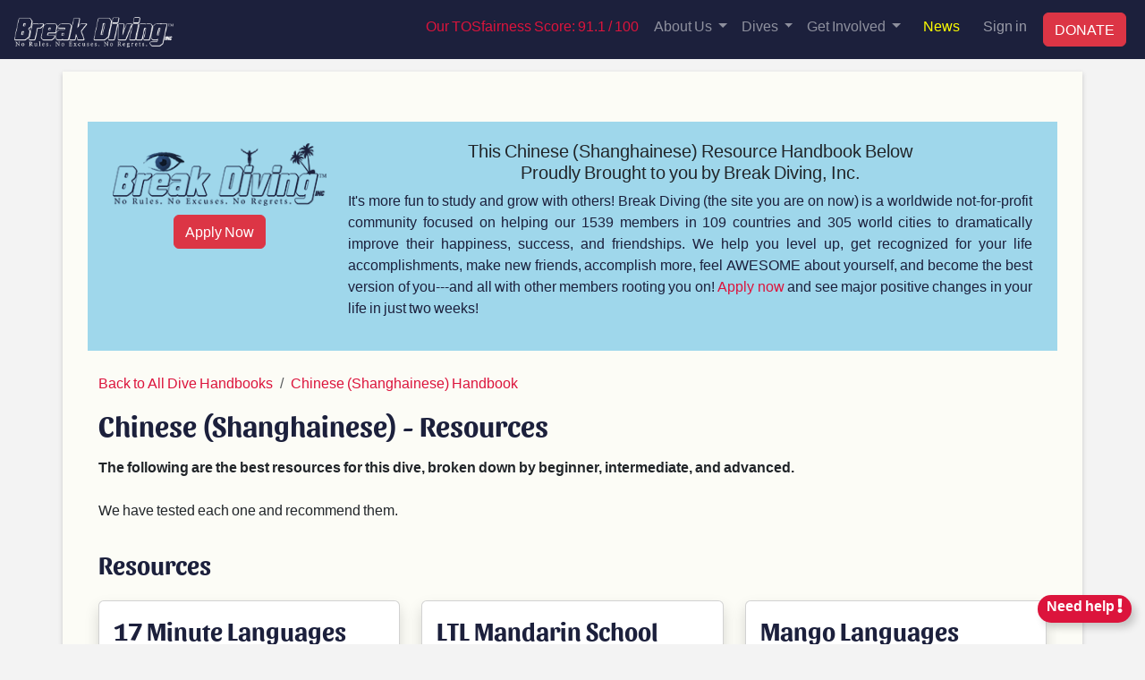

--- FILE ---
content_type: text/html; charset=utf-8
request_url: https://www.breakdiving.io/resources/chinese-shanghainese/sections/161
body_size: 8220
content:
<!DOCTYPE html>
<html>
  <head>
    <title>Chinese (Shanghainese) - Resources</title>
    <meta charset="UTF-8">
    <meta name="csrf-param" content="authenticity_token" />
<meta name="csrf-token" content="I5I_tfN-mSd6u2jU3sKgCd486o9ZMWUJHDfEpHi35Jl1OTQ8IVBy-L3GU-ttKZT4V_RPuD4VeeaHNM28IYRsFg" />
    <meta http-equiv="X-UA-Compatible" content="IE=edge">
    <meta name="turbo-prefetch" content="false">
    
    <meta name="viewport" content="width=device-width, initial-scale=1">
    <link rel="icon" type="image/x-icon" href="/assets/favicon-66dd559ef6216f7f440afead5ad698fa143bdd18d5f0d463275103f814b69069.ico" />
    <meta name="csrf-param" content="authenticity_token" />
<meta name="csrf-token" content="8z0SVPo2xtawI673yGP7Qjg4gib3UdCqVYiD_TlJ-1GllhndKBgtCXdelch7iM-zsfAnEZB1zEXOi4rlYHpz3g" />
    <link rel="stylesheet" href="/assets/application-6167ff8166a4481b4cdf8d675d87582073906e5d9b897153235aca64914bd335.css" media="all" data-turbo-track="reload" />
    <script src="/assets/legacy-5648eb42e07889bb2f18f8efdb6b6bbea02a67a73178b01dd5ba7f5e571e6875.js" data-turbo-track="reload"></script>

      <!-- Add Bootstrap Icons CDN -->
      <link
        rel="stylesheet"
        href="https://cdn.jsdelivr.net/npm/bootstrap-icons@1.10.0/font/bootstrap-icons.css"
      />
      <!-- Add Inter font for a more modern look -->
      <link
        rel="stylesheet"
        href="https://fonts.googleapis.com/css2?family=Inter:wght@400;500;600;700&display=swap"
      />

    <link rel="stylesheet" href="https://use.fontawesome.com/releases/v5.6.3/css/all.css" integrity="sha384-UHRtZLI+pbxtHCWp1t77Bi1L4ZtiqrqD80Kn4Z8NTSRyMA2Fd33n5dQ8lWUE00s/" crossorigin="anonymous">
    <script type="importmap" data-turbo-track="reload">{
  "imports": {
    "application": "/assets/application-1fe10752b3057624d295ff01041809fd69caba1e24aa975b39aa80f0f84942bf.js",
    "@hotwired/stimulus": "/assets/stimulus.min-b1d4fd821a7e7b05863d6017704ba4c2ed7abc3fb400214d05a9713874050ba1.js",
    "@hotwired/stimulus-loading": "/assets/stimulus-loading-2f0c9b53fb4af8eea24c44f859d8c1d84f6a6b4042789482bd9994ae59b00fc7.js",
    "@hotwired/turbo-rails": "/assets/turbo.min-c20de6531cd0674a77dfde3ec8cff1a55e5c225db2bcce388a44acc96113c185.js",
    "choices": "/assets/choices-6d29a505e2ab8ff60b98439cd5a5bf1f461620b4ebba083e8a02897705426f6b.js",
    "colors": "/assets/colors-a72049d60519fffc73b873a04c1f749336195969dcc3803fc0ee485ec3e7ca63.js",
    "process": "/assets/process-d77b75d2c046ea5524423d6f67aae9025b6d52f0520c2018e1fa592fdda57389.js",
    "canvas-confetti": "/assets/canvas-confetti-0962c7acfc7a9f649acd6647f383bc9da6a529f22b22965bce5a6a528432f5c0.js",
    "trix": "/assets/trix-c6d02830ad02a28da207955ced8948b2e959e6550b627beed383fe303aa9b4c8.js",
    "@rails/actiontext": "/assets/actiontext.esm-3033db10df880fb211de2ff06ac6f03e0286778b7ce99a24e7b9d7f797089fbe.js",
    "sortablejs": "/assets/sortablejs-59684a9696ad5f2e3d6f06b1d7f21725676039ba6a29770cfebc35cf5c75a332.js",
    "@rails/actioncable": "/assets/actioncable.esm-285d7c8aedc349f3781c91f89612d3e31872f495d0b3e43acac0859c78f7051c.js",
    "controllers/action_menu_controller": "/assets/controllers/action_menu_controller-f6ba2e970cda6839d8e09ec2ce7c66139d381349a4cbc76b046433d9c743a42d.js",
    "controllers/admin_dive_controller": "/assets/controllers/admin_dive_controller-92eb9658d7b542944bb487e39ba204a3b16075e803248d016ddf193178668894.js",
    "controllers/alert_controller": "/assets/controllers/alert_controller-85c10b2ada3bcd7b81dbf9aff3ed5555c25413b674a1f778d41afc0ac55cbea4.js",
    "controllers/api/wordpress_controller": "/assets/controllers/api/wordpress_controller-5590da31f834fda3c9113a659daa2c7c23033f101bb53932bb2af66555a1a946.js",
    "controllers/application": "/assets/controllers/application-8083f432c2e8f82403a587bc76a789635f249cec261e71bd63e729f1a918976b.js",
    "controllers/chart_controller": "/assets/controllers/chart_controller-0ef0f15d8a842073c374cbbb2e1d6ab1c1b44087cb8088526001460b6edb2769.js",
    "controllers/checklist_controller": "/assets/controllers/checklist_controller-7829cbe753de7d0d731988d66d44f87c0cd5631f743725c36462cd7d697ea718.js",
    "controllers/confetti_controller": "/assets/controllers/confetti_controller-ddc94a87d7e082160f846a5d405dcdc6f21815b572bf19356bce9e070c8f0b85.js",
    "controllers/dive_controller": "/assets/controllers/dive_controller-35dae2a9db90e591b5a39946c1b161485e08c1f2d8299c232b56a35b0b42cf5e.js",
    "controllers/form_controller": "/assets/controllers/form_controller-e93b7ba26dbee9b42d3148e9ce57db56b926ad60c4fd4d78907bbb1a699bc8b8.js",
    "controllers/hello_controller": "/assets/controllers/hello_controller-26ae9110076572c4150e482e2facecd297d6aab7597c6918de865faaf50b355d.js",
    "controllers/hot_topics_controller": "/assets/controllers/hot_topics_controller-d51d7fed6abcbfe8b380d16a5ac872e45503c39a2ad374460defd65db26d89ef.js",
    "controllers": "/assets/controllers/index-af10dcc256839a48764f5c0a7824c4567e7377a51939dfa871970ebac8863b7c.js",
    "controllers/local_chapter_controller": "/assets/controllers/local_chapter_controller-cd2194859c3a4e5507404727182886dc2cb8157a5fb8c8b397d42b987ae2c4a0.js",
    "controllers/post_tag_form_controller": "/assets/controllers/post_tag_form_controller-8ebfe1289d60df707f0201b79bb2539e64a8d7c8df215818ff1c352f4cf23ebd.js",
    "controllers/profile_controller": "/assets/controllers/profile_controller-1c90a2406f933802cf3b516c0677fffd3950483de7451746fcac92155503ab55.js",
    "controllers/search_controller": "/assets/controllers/search_controller-2e396084934719e6bccfd235856870b5e79eaa090efac8082e7e25e6915bd0ef.js",
    "controllers/sortable_controller": "/assets/controllers/sortable_controller-9d94afb7110223e9ffbb299193b11e6bd318d8bc88cc66739a6e909567f64d47.js",
    "controllers/tabs_controller": "/assets/controllers/tabs_controller-b63c37aa3f1b111f86b9537d809d7337d1e3326911744c9235ae162bdc6dbb41.js",
    "channels/consumer": "/assets/channels/consumer-24c93f0b634ae2014085f624aaee26d275c87144a9c50e4b86d4e9ae154d02a8.js",
    "channels/hot_topics_channel": "/assets/channels/hot_topics_channel-9327e45676c1348d5c4bda30245536541d3d472c96c347e89d53c41d7b4751e1.js"
  }
}</script>
<link rel="modulepreload" href="/assets/application-1fe10752b3057624d295ff01041809fd69caba1e24aa975b39aa80f0f84942bf.js">
<link rel="modulepreload" href="/assets/stimulus.min-b1d4fd821a7e7b05863d6017704ba4c2ed7abc3fb400214d05a9713874050ba1.js">
<link rel="modulepreload" href="/assets/stimulus-loading-2f0c9b53fb4af8eea24c44f859d8c1d84f6a6b4042789482bd9994ae59b00fc7.js">
<link rel="modulepreload" href="/assets/turbo.min-c20de6531cd0674a77dfde3ec8cff1a55e5c225db2bcce388a44acc96113c185.js">
<link rel="modulepreload" href="/assets/choices-6d29a505e2ab8ff60b98439cd5a5bf1f461620b4ebba083e8a02897705426f6b.js">
<link rel="modulepreload" href="/assets/colors-a72049d60519fffc73b873a04c1f749336195969dcc3803fc0ee485ec3e7ca63.js">
<link rel="modulepreload" href="/assets/process-d77b75d2c046ea5524423d6f67aae9025b6d52f0520c2018e1fa592fdda57389.js">
<link rel="modulepreload" href="/assets/canvas-confetti-0962c7acfc7a9f649acd6647f383bc9da6a529f22b22965bce5a6a528432f5c0.js">
<link rel="modulepreload" href="/assets/trix-c6d02830ad02a28da207955ced8948b2e959e6550b627beed383fe303aa9b4c8.js">
<link rel="modulepreload" href="/assets/actiontext.esm-3033db10df880fb211de2ff06ac6f03e0286778b7ce99a24e7b9d7f797089fbe.js">
<link rel="modulepreload" href="/assets/sortablejs-59684a9696ad5f2e3d6f06b1d7f21725676039ba6a29770cfebc35cf5c75a332.js">
<link rel="modulepreload" href="/assets/actioncable.esm-285d7c8aedc349f3781c91f89612d3e31872f495d0b3e43acac0859c78f7051c.js">
<link rel="modulepreload" href="/assets/controllers/action_menu_controller-f6ba2e970cda6839d8e09ec2ce7c66139d381349a4cbc76b046433d9c743a42d.js">
<link rel="modulepreload" href="/assets/controllers/admin_dive_controller-92eb9658d7b542944bb487e39ba204a3b16075e803248d016ddf193178668894.js">
<link rel="modulepreload" href="/assets/controllers/alert_controller-85c10b2ada3bcd7b81dbf9aff3ed5555c25413b674a1f778d41afc0ac55cbea4.js">
<link rel="modulepreload" href="/assets/controllers/api/wordpress_controller-5590da31f834fda3c9113a659daa2c7c23033f101bb53932bb2af66555a1a946.js">
<link rel="modulepreload" href="/assets/controllers/application-8083f432c2e8f82403a587bc76a789635f249cec261e71bd63e729f1a918976b.js">
<link rel="modulepreload" href="/assets/controllers/chart_controller-0ef0f15d8a842073c374cbbb2e1d6ab1c1b44087cb8088526001460b6edb2769.js">
<link rel="modulepreload" href="/assets/controllers/checklist_controller-7829cbe753de7d0d731988d66d44f87c0cd5631f743725c36462cd7d697ea718.js">
<link rel="modulepreload" href="/assets/controllers/confetti_controller-ddc94a87d7e082160f846a5d405dcdc6f21815b572bf19356bce9e070c8f0b85.js">
<link rel="modulepreload" href="/assets/controllers/dive_controller-35dae2a9db90e591b5a39946c1b161485e08c1f2d8299c232b56a35b0b42cf5e.js">
<link rel="modulepreload" href="/assets/controllers/form_controller-e93b7ba26dbee9b42d3148e9ce57db56b926ad60c4fd4d78907bbb1a699bc8b8.js">
<link rel="modulepreload" href="/assets/controllers/hello_controller-26ae9110076572c4150e482e2facecd297d6aab7597c6918de865faaf50b355d.js">
<link rel="modulepreload" href="/assets/controllers/hot_topics_controller-d51d7fed6abcbfe8b380d16a5ac872e45503c39a2ad374460defd65db26d89ef.js">
<link rel="modulepreload" href="/assets/controllers/index-af10dcc256839a48764f5c0a7824c4567e7377a51939dfa871970ebac8863b7c.js">
<link rel="modulepreload" href="/assets/controllers/local_chapter_controller-cd2194859c3a4e5507404727182886dc2cb8157a5fb8c8b397d42b987ae2c4a0.js">
<link rel="modulepreload" href="/assets/controllers/post_tag_form_controller-8ebfe1289d60df707f0201b79bb2539e64a8d7c8df215818ff1c352f4cf23ebd.js">
<link rel="modulepreload" href="/assets/controllers/profile_controller-1c90a2406f933802cf3b516c0677fffd3950483de7451746fcac92155503ab55.js">
<link rel="modulepreload" href="/assets/controllers/search_controller-2e396084934719e6bccfd235856870b5e79eaa090efac8082e7e25e6915bd0ef.js">
<link rel="modulepreload" href="/assets/controllers/sortable_controller-9d94afb7110223e9ffbb299193b11e6bd318d8bc88cc66739a6e909567f64d47.js">
<link rel="modulepreload" href="/assets/controllers/tabs_controller-b63c37aa3f1b111f86b9537d809d7337d1e3326911744c9235ae162bdc6dbb41.js">
<link rel="modulepreload" href="/assets/channels/consumer-24c93f0b634ae2014085f624aaee26d275c87144a9c50e4b86d4e9ae154d02a8.js">
<link rel="modulepreload" href="/assets/channels/hot_topics_channel-9327e45676c1348d5c4bda30245536541d3d472c96c347e89d53c41d7b4751e1.js">
<script type="module">import "application"</script>

    <!-- Google tag (gtag.js) -->
      <script async src="https://www.googletagmanager.com/gtag/js?id=AW-861738631">
      </script>
      <script>
        window.dataLayer = window.dataLayer || [];
        function gtag(){dataLayer.push(arguments);}
        gtag('js', new Date());

        gtag('config', 'AW-861738631');
        window.isAdmin = false;
      </script>

  </head>

  <body data-controller="action-menu">
    <div data-controller="confetti"></div>

      <a href="/how_to_use"><button class="button button__edit" type="button">Need help
        <i class="fas fa-exclamation"></i>
      </button></a>

  
         <nav class="navbar navbar-expand-lg navbar-dark px-3" data-controller="search">

      <!--ACTION MENU FOR MOBILE-->

      <!--SITE TITLE -->
      <a class="navbar-brand" href="/"><img alt="Break Diving" src="/assets/logo-59eacdc1108139aa1a057905d7527495b123aa91421b0d712880efdff704ef1f.png" /></a>

      <!--MAIN NAV-->
      <button class="navbar-toggler" type="button" data-bs-toggle="collapse" data-bs-target="#navbarSupportedContent" aria-controls="navbarSupportedContent" aria-expanded="false" aria-label="Toggle navigation">
        <span class="navbar-toggler-icon"></span>
      </button>

        <!-- USER IS SIGNED OUT NAVBAR -->
        <div class="collapse navbar-collapse" id="navbarSupportedContent">
          <ul class="navbar-nav ms-auto">


            <li class="nav-item text-danger nav-link"><a href="https://www.tosfairness.org/contracts/25/contract_revisions/25" target="_blank">Our TOSfairness Score: 91.1 / 100</a></li>

            <div class="dropdown nav-dropdown-override">
              <button class="dropdown-toggle nav-dropdown-button-override" type="button" id="dropdownMenuButton" data-bs-toggle="dropdown" aria-haspopup="true" aria-expanded="false">
                About Us
              </button>
              <div class="dropdown-menu" aria-labelledby="dropdownMenuButton">
                <a class="dropdown-item" href="/about">About Break Diving.io</a>
                <a class="dropdown-item" href="/psychology">The Psychology</a>
                <a class="dropdown-item" href="/terms_and_privacy">Diver's Code, Terms, Privacy</a>
                <a class="dropdown-item" href="/faq">Frequently Asked Questions</a>
                <a class="dropdown-item" href="/wyseguidance">Visit WYSEguidance</a>
                <a class="dropdown-item" href="/blog">Visit Break Diving Blog</a>
                <a class="dropdown-item" href="/contact">Contact Us</a>
                <a class="dropdown-item" href="http://www.breakdiving.org" target="_blank">Visit BreakDiving.org</a>
              </div>
            </div>

            <div class="dropdown nav-dropdown-override">
              <button class="dropdown-toggle nav-dropdown-button-override" type="button" id="dropdownMenuButton" data-bs-toggle="dropdown" aria-haspopup="true" aria-expanded="false">
                Dives
              </button>
              <div class="dropdown-menu" aria-labelledby="dropdownMenuButton">
                <a class="dropdown-item" href="/wyseguidance">Visit WYSEguidance</a>
                <a class="dropdown-item" href="/dive_levels">Dive Levels</a>
                <a class="dropdown-item" href="/resources">Free Handbooks</a>
              </div>
            </div>

            <div class="dropdown nav-dropdown-override">
              <button class="dropdown-toggle nav-dropdown-button-override" type="button" id="dropdownMenuButton" data-bs-toggle="dropdown" aria-haspopup="true" aria-expanded="false">
                Get Involved
              </button>
              <div class="dropdown-menu" aria-labelledby="dropdownMenuButton">
                <!-- <a class="dropdown-item" href="/dives">The Dive List</a> -->
                <a class="dropdown-item" href="/events">Events &amp; Classes</a>
                <a class="dropdown-item" href="/vopportunities">Volunteer Opportunities</a>
                <a class="dropdown-item" href="/apply">Apply</a>
              </div>
            </div>

            <li class="nav-item">
              <a id="blink-notice" class="nav-link" href="/announcements">
                News
</a>            </li>

            <li class="nav-item text-danger"><a class="nav-link" href="/users/sign_in">Sign in</a></li>

            <li class="nav-item">
              <a class="btn btn-danger nav__donate" href="https://paypal.me/breakdiving" target="_blank">DONATE</a>
            </li>
          </ul>
        </div>
    </nav>






<!--Side Nav Menu-->
    <!--Mobile Bottom Navigation-->

    <!-- Start of HubSpot Embed Code -->
      <script type="text/javascript" id="hs-script-loader" async defer src="//js.hs-scripts.com/6258272.js"></script>
    <!-- End of HubSpot Embed Code -->

    <!-- Browser Update Code -->
    <script>
    var $buoop = {required:{e:-3,f:-3,o:-3,s:-1,c:-3},insecure:true,api:2019.11 };
    function $buo_f(){
     var e = document.createElement("script");
     e.src = "//browser-update.org/update.min.js";
     document.body.appendChild(e);
    };
    try {document.addEventListener("turbo:load", $buo_f,false)}
    catch(e){window.attachEvent("onload", $buo_f)}
    </script>
    <!-- End of Browser Update Code -->

    <!-- Start of LinkedIn Tracking Code -->
    <!--If we get rid of turbolinks for turbo frames, the below must be updated -->
    <script>
    document.addEventListener("turbo:load", function() {
      _linkedin_partner_id = "7053028";
      window._linkedin_data_partner_ids = window._linkedin_data_partner_ids || [];
      window._linkedin_data_partner_ids.push(_linkedin_partner_id);
      
      (function(l) {
        if (!l){window.lintrk = function(a,b){window.lintrk.q.push([a,b])};
        window.lintrk.q=[]}
        var s = document.getElementsByTagName("script")[0];
        var b = document.createElement("script");
        b.type = "text/javascript"; b.async = true;
        b.src = "https://snap.licdn.com/li.lms-analytics/insight.min.js";
        s.parentNode.insertBefore(b, s);
      })(window.lintrk);
    });
    </script>
    <!-- End of LinkedIn Tracking Code -->


<main class="events-calendar">
     <div class="col-md-12">
      
    <div class="container">

    	<p id="notice"></p>

    	<section class="mb-4 p-3 border-0 text-center call-to-action row">
    <div class="col-md-3">
        <img alt="Break Diving" class="img-fluid" src="/assets/break-diving-logo-c9e6fd4d579606d11a7226dea2196f6b7a8dd8b081972ff3de4e85a9cdf059c8.png" />
        <a href="/apply" class="btn btn-danger" style="margin-top: 10px;">Apply Now</a>
    </div>
    <div class="col-md-9">
        <p class="h5 font-weight-bold" style="margin-top: 4px;">
        		This Chinese (Shanghainese) Resource Handbook Below<br>Proudly Brought to you by Break Diving, Inc.
        </p>
        <p class="pb-1" style="text-align: justify">It's more fun to study and grow with others!  Break Diving (the site you are on now) is a worldwide not-for-profit community focused on helping our 1539 members in 109 countries and 305 world cities to dramatically improve their happiness, success, and friendships.  We help you level up, get recognized for your life accomplishments, make new friends, accomplish more, feel AWESOME about yourself, and become the best version of you---and all with other members rooting you on! <a href="/apply">Apply now</a> and see major positive changes in your life in just two weeks!</p>
    </div>
</section>
        <nav aria-label="breadcrumb">
          <ol class="breadcrumb">
            <li class="breadcrumb-item"><a href="/resources">Back to All Dive Handbooks</a></li> 
            <li class="breadcrumb-item"><a href="/resources/chinese-shanghainese">Chinese (Shanghainese) Handbook</a></li>
          </ol>
        </nav>   
    		<span style="float: right">
	    	</span>

    		<h2>Chinese (Shanghainese) - Resources</h2>

			<div class="post-content pb-3">
    			<p><div><strong>The following are the best resources for this dive, broken down by beginner, intermediate, and advanced. <br></strong><br>We have tested each one and recommend them.</div></p>
  			</div>


			<h3>Resources</h3>
  			<div class="row">
          
            <div class="col-12 col-md-6 col-lg-4 my-3">
              <div class="card mt-0 h-100 shadow">
                <div class="card-body">
                  <div class="card-title">
                    <h3>17 Minute Languages</h3>
                    <p style="border: solid; border-radius: 4px; text-align: center; background-color: lightgray;">0 Break Diver Votes
                    </p>
                    <p>This is a paid program that will teach you the newest Shanghainese.&nbsp; You can start with a free trial to see if it works for you. Their course will offer you a community where learners share tips and their goal is to help you learn the most Shanghainese in just 17 minutes a day.</p>
                    <p>Category: Schools</p>
                    <p>Skill Levels: 
                      <ul>
                          <li>Beginner</li>
                          <li>Intermediate</li>
                          <li>Advanced</li>
                      </ul>
                    </p>
		    			        <a target="_blank" href="https://www.17-minute-languages.com/en/learn-shanghainese/">17 Minute Languages</a><br>
		    			        <a target="_blank" href=""></a><br>
		    			        <a target="_blank" href=""></a><br>
              
		    			
                  </div>
                </div>
                
                <div class="card-footer d-flex justify-content-between">
                  <!-- The More Details Button -->
                  <a target="_blank" class="btn btn-primary btn-sm" href="https://www.17-minute-languages.com/en/learn-shanghainese/">Visit</a>
                  <!-- Upvote Button -->
                  <!-- The Edit & Delete Buttons -->
                </div>
              </div>
            </div>
          
            <div class="col-12 col-md-6 col-lg-4 my-3">
              <div class="card mt-0 h-100 shadow">
                <div class="card-body">
                  <div class="card-title">
                    <h3>LTL Mandarin School</h3>
                    <p style="border: solid; border-radius: 4px; text-align: center; background-color: lightgray;">0 Break Diver Votes
                    </p>
                    <p>Their paid program uses 《学说上海话》for their Shanghainese classes. In addition to the classes, they also have blogs of foreigners learning Shanghainese that can help you gain a better understanding of Shanghainese.</p>
                    <p>Category: Schools</p>
                    <p>Skill Levels: 
                      <ul>
                          <li>Beginner</li>
                          <li>Intermediate</li>
                          <li>Advanced</li>
                      </ul>
                    </p>
		    			        <a target="_blank" href="https://www.ltl-shanghai.com/shanghainese/">LTL Mandarin School</a><br>
		    			        <a target="_blank" href=""></a><br>
		    			        <a target="_blank" href=""></a><br>
              
		    			
                  </div>
                </div>
                
                <div class="card-footer d-flex justify-content-between">
                  <!-- The More Details Button -->
                  <a target="_blank" class="btn btn-primary btn-sm" href="https://www.ltl-shanghai.com/shanghainese/">Visit</a>
                  <!-- Upvote Button -->
                  <!-- The Edit & Delete Buttons -->
                </div>
              </div>
            </div>
          
            <div class="col-12 col-md-6 col-lg-4 my-3">
              <div class="card mt-0 h-100 shadow">
                <div class="card-body">
                  <div class="card-title">
                    <h3>Mango Languages</h3>
                    <p style="border: solid; border-radius: 4px; text-align: center; background-color: lightgray;">0 Break Diver Votes
                    </p>
                    <p>They have some content on Shanghainese.&nbsp; It’s available online and they also have an app. They cover grammar, vocabulary, culture, and pronunciation.</p>
                    <p>Category: Self-Study</p>
                    <p>Skill Levels: 
                      <ul>
                          <li>Beginner</li>
                          <li>Intermediate</li>
                          <li>Advanced</li>
                      </ul>
                    </p>
		    			        <a target="_blank" href="https://mangolanguages.com/available-languages/learn-shanghainese/">Mango Languages</a><br>
		    			        <a target="_blank" href=""></a><br>
		    			        <a target="_blank" href=""></a><br>
              
		    			
                  </div>
                </div>
                
                <div class="card-footer d-flex justify-content-between">
                  <!-- The More Details Button -->
                  <a target="_blank" class="btn btn-primary btn-sm" href="https://mangolanguages.com/available-languages/learn-shanghainese/">Visit</a>
                  <!-- Upvote Button -->
                  <!-- The Edit & Delete Buttons -->
                </div>
              </div>
            </div>
          
            <div class="col-12 col-md-6 col-lg-4 my-3">
              <div class="card mt-0 h-100 shadow">
                <div class="card-body">
                  <div class="card-title">
                    <h3>Shanghai Dialect for Foreigners</h3>
                    <p style="border: solid; border-radius: 4px; text-align: center; background-color: lightgray;">0 Break Diver Votes
                    </p>
                    <p>This is not a Mandarin textbook, so you will find no pinyin. All pronunciation is given in IPA. The CD comes with the book. The book includes daily sentences, dialogues, keywords, vocabulary development, and Shanghai culture.</p>
                    <p>Category: Textbooks</p>
                    <p>Skill Levels: 
                      <ul>
                          <li>Beginner</li>
                          <li>Intermediate</li>
                          <li>Advanced</li>
                      </ul>
                    </p>
		    			        <a target="_blank" href="https://www.amazon.com/foreigners-learning-Shanghai-dialect-CD/dp/7884220644">Amazon link to the book</a><br>
		    			        <a target="_blank" href=""></a><br>
		    			        <a target="_blank" href=""></a><br>
              
		    			
                  </div>
                </div>
                
                <div class="card-footer d-flex justify-content-between">
                  <!-- The More Details Button -->
                  <a target="_blank" class="btn btn-primary btn-sm" href="https://www.amazon.com/foreigners-learning-Shanghai-dialect-CD/dp/7884220644">Visit</a>
                  <!-- Upvote Button -->
                  <!-- The Edit & Delete Buttons -->
                </div>
              </div>
            </div>
          
            <div class="col-12 col-md-6 col-lg-4 my-3">
              <div class="card mt-0 h-100 shadow">
                <div class="card-body">
                  <div class="card-title">
                    <h3>Xue Shuo Shanghai-hua (学说上海话)</h3>
                    <p style="border: solid; border-radius: 4px; text-align: center; background-color: lightgray;">0 Break Diver Votes
                    </p>
                    <p>The book makes clear the difference between Shanghainese pronunciation and Mandarin pronunciation. It also comes with three cassette tapes. The format is similar to other language books with vocabulary, grammar, dialogue, exercises, listening/speaking, and supplementary vocabulary.</p>
                    <p>Category: Textbooks</p>
                    <p>Skill Levels: 
                      <ul>
                          <li>Beginner</li>
                          <li>Intermediate</li>
                          <li>Advanced</li>
                      </ul>
                    </p>
		    			        <a target="_blank" href="https://www.amazon.com/%E5%AD%A6%E8%AF%B4%E4%B8%8A%E6%B5%B7%E8%AF%9D-%E9%99%84%E5%85%89%E7%9B%98%E7%AC%AC2%E7%89%88-%E4%B8%81%E8%BF%AA%E8%92%99/dp/B00RBF2BZ4">Amazon link for the book</a><br>
		    			        <a target="_blank" href=""></a><br>
		    			        <a target="_blank" href=""></a><br>
              
		    			
                  </div>
                </div>
                
                <div class="card-footer d-flex justify-content-between">
                  <!-- The More Details Button -->
                  <a target="_blank" class="btn btn-primary btn-sm" href="https://www.amazon.com/%E5%AD%A6%E8%AF%B4%E4%B8%8A%E6%B5%B7%E8%AF%9D-%E9%99%84%E5%85%89%E7%9B%98%E7%AC%AC2%E7%89%88-%E4%B8%81%E8%BF%AA%E8%92%99/dp/B00RBF2BZ4">Visit</a>
                  <!-- Upvote Button -->
                  <!-- The Edit & Delete Buttons -->
                </div>
              </div>
            </div>
          
            <div class="col-12 col-md-6 col-lg-4 my-3">
              <div class="card mt-0 h-100 shadow">
                <div class="card-body">
                  <div class="card-title">
                    <h3>上海话</h3>
                    <p style="border: solid; border-radius: 4px; text-align: center; background-color: lightgray;">0 Break Diver Votes
                    </p>
                    <p>Description: It’s a website in Chinese where you can look up Shanghainese.&nbsp; The site also includes teaching materials like scenarios, as well as common vocabularies with audio in Shanghainese.</p>
                    <p>Category: Other Apps &amp; Websites</p>
                    <p>Skill Levels: 
                      <ul>
                          <li>Advanced</li>
                      </ul>
                    </p>
		    			        <a target="_blank" href="https://shh.dict.cn/">上海话</a><br>
		    			        <a target="_blank" href=""></a><br>
		    			        <a target="_blank" href=""></a><br>
              
		    			
                  </div>
                </div>
                
                <div class="card-footer d-flex justify-content-between">
                  <!-- The More Details Button -->
                  <a target="_blank" class="btn btn-primary btn-sm" href="https://shh.dict.cn/">Visit</a>
                  <!-- Upvote Button -->
                  <!-- The Edit & Delete Buttons -->
                </div>
              </div>
            </div>
          
            <div class="col-12 col-md-6 col-lg-4 my-3">
              <div class="card mt-0 h-100 shadow">
                <div class="card-body">
                  <div class="card-title">
                    <h3>上海话 Shanghainese</h3>
                    <p style="border: solid; border-radius: 4px; text-align: center; background-color: lightgray;">0 Break Diver Votes
                    </p>
                    <p>A YoutTube playlist full of content in Shanghainese that you can check out.</p>
                    <p>Category: Video</p>
                    <p>Skill Levels: 
                      <ul>
                          <li>Beginner</li>
                          <li>Intermediate</li>
                          <li>Advanced</li>
                      </ul>
                    </p>
		    			        <a target="_blank" href="https://www.youtube.com/watch?v=QLtKkbTxKfI&amp;list=PLSMfyYyxDPUNgBlrYJwfzJSvfvcyd8wno">上海话 Shanghainese Playlist</a><br>
		    			        <a target="_blank" href=""></a><br>
		    			        <a target="_blank" href=""></a><br>
              
		    			
                  </div>
                </div>
                
                <div class="card-footer d-flex justify-content-between">
                  <!-- The More Details Button -->
                  <a target="_blank" class="btn btn-primary btn-sm" href="https://www.youtube.com/watch?v=QLtKkbTxKfI&amp;list=PLSMfyYyxDPUNgBlrYJwfzJSvfvcyd8wno">Visit</a>
                  <!-- Upvote Button -->
                  <!-- The Edit & Delete Buttons -->
                </div>
              </div>
            </div>
          
            <div class="col-12 col-md-6 col-lg-4 my-3">
              <div class="card mt-0 h-100 shadow">
                <div class="card-body">
                  <div class="card-title">
                    <h3>上海话入门《学说上海话》（全12集）</h3>
                    <p style="border: solid; border-radius: 4px; text-align: center; background-color: lightgray;">0 Break Diver Votes
                    </p>
                    <p>They teach you Shanghainese through 12 episodes of videos in Shanghainese, demonstrating 12 different scenarios.&nbsp;</p>
                    <p>Category: Video</p>
                    <p>Skill Levels: 
                      <ul>
                          <li>Intermediate</li>
                          <li>Advanced</li>
                      </ul>
                    </p>
		    			        <a target="_blank" href="http://xidongv.com/lecture/7608">上海话入门《学说上海话》</a><br>
		    			        <a target="_blank" href=""></a><br>
		    			        <a target="_blank" href=""></a><br>
              
		    			
                  </div>
                </div>
                
                <div class="card-footer d-flex justify-content-between">
                  <!-- The More Details Button -->
                  <a target="_blank" class="btn btn-primary btn-sm" href="http://xidongv.com/lecture/7608">Visit</a>
                  <!-- Upvote Button -->
                  <!-- The Edit & Delete Buttons -->
                </div>
              </div>
            </div>
          
            <div class="col-12 col-md-6 col-lg-4 my-3">
              <div class="card mt-0 h-100 shadow">
                <div class="card-body">
                  <div class="card-title">
                    <h3>上海话即学即会</h3>
                    <p style="border: solid; border-radius: 4px; text-align: center; background-color: lightgray;">0 Break Diver Votes
                    </p>
                    <p>This is a Chinese-only book with 2 cassette tapes and no written pronunciation guide.</p>
                    <p>Category: Textbooks</p>
                    <p>Skill Levels: 
                      <ul>
                          <li>Intermediate</li>
                          <li>Advanced</li>
                      </ul>
                    </p>
		    			        <a target="_blank" href="https://www.cp1897.com.hk/product_info.php?BookId=9861452621">Link to Buy</a><br>
		    			        <a target="_blank" href=""></a><br>
		    			        <a target="_blank" href=""></a><br>
              
		    			
                  </div>
                </div>
                
                <div class="card-footer d-flex justify-content-between">
                  <!-- The More Details Button -->
                  <a target="_blank" class="btn btn-primary btn-sm" href="https://www.cp1897.com.hk/product_info.php?BookId=9861452621">Visit</a>
                  <!-- Upvote Button -->
                  <!-- The Edit & Delete Buttons -->
                </div>
              </div>
            </div>
          
            <div class="col-12 col-md-6 col-lg-4 my-3">
              <div class="card mt-0 h-100 shadow">
                <div class="card-body">
                  <div class="card-title">
                    <h3>上海话基础班课程</h3>
                    <p style="border: solid; border-radius: 4px; text-align: center; background-color: lightgray;">0 Break Diver Votes
                    </p>
                    <p>This is a podcast with a native Shanghainese talking in Shanghainese with a typed description of the words he explained. You need to have a basic understanding of Shanghainese to understand the audio.</p>
                    <p>Category: Audio</p>
                    <p>Skill Levels: 
                      <ul>
                          <li>Intermediate</li>
                          <li>Advanced</li>
                      </ul>
                    </p>
		    			        <a target="_blank" href="https://www.himalaya.com/education-podcasts/118885">上海话基础班课程</a><br>
		    			        <a target="_blank" href=""></a><br>
		    			        <a target="_blank" href=""></a><br>
              
		    			
                  </div>
                </div>
                
                <div class="card-footer d-flex justify-content-between">
                  <!-- The More Details Button -->
                  <a target="_blank" class="btn btn-primary btn-sm" href="https://www.himalaya.com/education-podcasts/118885">Visit</a>
                  <!-- Upvote Button -->
                  <!-- The Edit & Delete Buttons -->
                </div>
              </div>
            </div>
          
            <div class="col-12 col-md-6 col-lg-4 my-3">
              <div class="card mt-0 h-100 shadow">
                <div class="card-body">
                  <div class="card-title">
                    <h3>上海话学习网</h3>
                    <p style="border: solid; border-radius: 4px; text-align: center; background-color: lightgray;">0 Break Diver Votes
                    </p>
                    <p>A Chinese website with many Shanghainese resources including MP3’s of common phrases with pinyin to help with pronunciation.</p>
                    <p>Category: Other Apps &amp; Websites</p>
                    <p>Skill Levels: 
                      <ul>
                          <li>Intermediate</li>
                          <li>Advanced</li>
                      </ul>
                    </p>
		    			        <a target="_blank" href="http://www.fyan8.com/shanghai/jichuhuihua.htm">上海话学习网</a><br>
		    			        <a target="_blank" href=""></a><br>
		    			        <a target="_blank" href=""></a><br>
              
		    			
                  </div>
                </div>
                
                <div class="card-footer d-flex justify-content-between">
                  <!-- The More Details Button -->
                  <a target="_blank" class="btn btn-primary btn-sm" href="http://www.fyan8.com/shanghai/jichuhuihua.htm">Visit</a>
                  <!-- Upvote Button -->
                  <!-- The Edit & Delete Buttons -->
                </div>
              </div>
            </div>
          
            <div class="col-12 col-md-6 col-lg-4 my-3">
              <div class="card mt-0 h-100 shadow">
                <div class="card-body">
                  <div class="card-title">
                    <h3>学说上海话（速成班）</h3>
                    <p style="border: solid; border-radius: 4px; text-align: center; background-color: lightgray;">0 Break Diver Votes
                    </p>
                    <p>It’s a Chinese online video learning platform and meant to teach you the very basics only. The instructions are mostly video-based.</p>
                    <p>Category: Video</p>
                    <p>Skill Levels: 
                      <ul>
                          <li>Beginner</li>
                      </ul>
                    </p>
		    			        <a target="_blank" href="http://xidong.net/File001/File_51538.html">学说上海话（速成班）</a><br>
		    			        <a target="_blank" href=""></a><br>
		    			        <a target="_blank" href=""></a><br>
              
		    			
                  </div>
                </div>
                
                <div class="card-footer d-flex justify-content-between">
                  <!-- The More Details Button -->
                  <a target="_blank" class="btn btn-primary btn-sm" href="http://xidong.net/File001/File_51538.html">Visit</a>
                  <!-- Upvote Button -->
                  <!-- The Edit & Delete Buttons -->
                </div>
              </div>
            </div>
          
            <div class="col-12 col-md-6 col-lg-4 my-3">
              <div class="card mt-0 h-100 shadow">
                <div class="card-body">
                  <div class="card-title">
                    <h3>學講上海話 （learn shanghainese）</h3>
                    <p style="border: solid; border-radius: 4px; text-align: center; background-color: lightgray;">0 Break Diver Votes
                    </p>
                    <p>A YoutTube playlist that will teach you Shanghainese with 10 videos.</p>
                    <p>Category: Self-Study</p>
                    <p>Skill Levels: 
                      <ul>
                          <li>Beginner</li>
                          <li>Intermediate</li>
                      </ul>
                    </p>
		    			        <a target="_blank" href="https://www.youtube.com/playlist?list=PLOPDtqqizJv_I9ehafxRUu3uVaBs9Jrm6">學講上海話 （learn shanghainese）</a><br>
		    			        <a target="_blank" href=""></a><br>
		    			        <a target="_blank" href=""></a><br>
              
		    			
                  </div>
                </div>
                
                <div class="card-footer d-flex justify-content-between">
                  <!-- The More Details Button -->
                  <a target="_blank" class="btn btn-primary btn-sm" href="https://www.youtube.com/playlist?list=PLOPDtqqizJv_I9ehafxRUu3uVaBs9Jrm6">Visit</a>
                  <!-- Upvote Button -->
                  <!-- The Edit & Delete Buttons -->
                </div>
              </div>
            </div>
          
            <div class="col-12 col-md-6 col-lg-4 my-3">
              <div class="card mt-0 h-100 shadow">
                <div class="card-body">
                  <div class="card-title">
                    <h3>汉语双通道</h3>
                    <p style="border: solid; border-radius: 4px; text-align: center; background-color: lightgray;">0 Break Diver Votes
                    </p>
                    <p>In this book, you can learn Chinese and Shanghainese simultaneously, Chinese with pinyin and Shanghainese with IPA. This may not be the choice if you only want to learn Shanghainese because a large part of the book is also devoted to Mandarin.</p>
                    <p>Category: Textbooks</p>
                    <p>Skill Levels: 
                      <ul>
                          <li>Beginner</li>
                          <li>Intermediate</li>
                      </ul>
                    </p>
		    			        <a target="_blank" href="http://www.szjfcwh.com/book/html/?11424.html">Link to Buy</a><br>
		    			        <a target="_blank" href=""></a><br>
		    			        <a target="_blank" href=""></a><br>
              
		    			
                  </div>
                </div>
                
                <div class="card-footer d-flex justify-content-between">
                  <!-- The More Details Button -->
                  <a target="_blank" class="btn btn-primary btn-sm" href="http://www.szjfcwh.com/book/html/?11424.html">Visit</a>
                  <!-- Upvote Button -->
                  <!-- The Edit & Delete Buttons -->
                </div>
              </div>
            </div>
          
            <div class="col-12 col-md-6 col-lg-4 my-3">
              <div class="card mt-0 h-100 shadow">
                <div class="card-body">
                  <div class="card-title">
                    <h3>沪江网校</h3>
                    <p style="border: solid; border-radius: 4px; text-align: center; background-color: lightgray;">0 Break Diver Votes
                    </p>
                    <p>A Chinese platform where you can learn modern Shanghainese from Shanghai professors. This course is only recommended for people with basic fundamental knowledge in Shanghainese.</p>
                    <p>Category: Schools</p>
                    <p>Skill Levels: 
                      <ul>
                          <li>Advanced</li>
                      </ul>
                    </p>
		    			        <a target="_blank" href="https://class.hujiang.com/1510337/intro">沪江网校</a><br>
		    			        <a target="_blank" href=""></a><br>
		    			        <a target="_blank" href=""></a><br>
              
		    			
                  </div>
                </div>
                
                <div class="card-footer d-flex justify-content-between">
                  <!-- The More Details Button -->
                  <a target="_blank" class="btn btn-primary btn-sm" href="https://class.hujiang.com/1510337/intro">Visit</a>
                  <!-- Upvote Button -->
                  <!-- The Edit & Delete Buttons -->
                </div>
              </div>
            </div>

      	</div>

			<br>
      <div class="row">
          <div class="col-4 mb-3">
              <a href="/resources/chinese-shanghainese/sections/156">Chinese (Shanghainese) - Introduction</a>
          </div> 
          <div class="col-4 mb-3">
              <a href="/resources/chinese-shanghainese/sections/157">Chinese (Shanghainese) - Cost</a>
          </div> 
          <div class="col-4 mb-3">
              <a href="/resources/chinese-shanghainese/sections/158">Chinese (Shanghainese) - Country</a>
          </div> 
          <div class="col-4 mb-3">
              <a href="/resources/chinese-shanghainese/sections/159">Chinese (Shanghainese) - How to Succeed?</a>
          </div> 
          <div class="col-4 mb-3">
              <a href="/resources/chinese-shanghainese/sections/160">Chinese (Shanghainese) - First Steps</a>
          </div> 
          <div class="col-4 mb-3">
              <strong>Chinese (Shanghainese) - Resources</strong>
          </div> 
          <div class="col-4 mb-3">
              <a href="/resources/chinese-shanghainese/sections/162">Chinese (Shanghainese) - Online Communities</a>
          </div> 
          <div class="col-4 mb-3">
              <a href="/resources/chinese-shanghainese/sections/163">Chinese (Shanghainese) - Experiences</a>
          </div> 
          <div class="col-4 mb-3">
              <a href="/resources/chinese-shanghainese/sections/164">Chinese (Shanghainese) - Learning Paths</a>
          </div> 
      </div>
			<br><br>

<section class="mb-4 p-3 border-0 text-center call-to-action row" style="margin-top: 20px">
    <div class="col-md-9">
    	    <p>Why pursue the Chinese (Shanghainese) dive alone when you can dive in and learn with 1539 new supportive friends in 109 countries pursuing 144 collective dives from 305 world cities?<a href="/apply">  Apply now</a> to join Break Diving!
</p>
        <a href="/apply" class="btn btn-danger btn-xs">Apply Now</a>
    </div>
    <div class="col-md-3">
        <img alt="Break Diving" class="img-fluid" src="/assets/break-diving-logo-c9e6fd4d579606d11a7226dea2196f6b7a8dd8b081972ff3de4e85a9cdf059c8.png" />
    </div>
</section>


</div>
</div>
</main>

  </body>
</html>
<script>
  document.querySelector('body').addEventListener('mouseover', function (event) {
    if (event.target.classList.contains('alert')) {
      this.removeChild(event.target);
    }
  })
</script>



--- FILE ---
content_type: application/javascript
request_url: https://www.breakdiving.io/assets/sortablejs-59684a9696ad5f2e3d6f06b1d7f21725676039ba6a29770cfebc35cf5c75a332.js
body_size: 14549
content:
function ownKeys(e,t){var o=Object.keys(e);if(Object.getOwnPropertySymbols){var n=Object.getOwnPropertySymbols(e);t&&(n=n.filter((function(t){return Object.getOwnPropertyDescriptor(e,t).enumerable}))),o.push.apply(o,n)}return o}function _objectSpread2(e){for(var t=1;t<arguments.length;t++){var o=null!=arguments[t]?arguments[t]:{};t%2?ownKeys(Object(o),!0).forEach((function(t){_defineProperty(e,t,o[t])})):Object.getOwnPropertyDescriptors?Object.defineProperties(e,Object.getOwnPropertyDescriptors(o)):ownKeys(Object(o)).forEach((function(t){Object.defineProperty(e,t,Object.getOwnPropertyDescriptor(o,t))}))}return e}function _typeof(e){return _typeof="function"==typeof Symbol&&"symbol"==typeof Symbol.iterator?function(e){return typeof e}:function(e){return e&&"function"==typeof Symbol&&e.constructor===Symbol&&e!==Symbol.prototype?"symbol":typeof e},_typeof(e)}function _defineProperty(e,t,o){return t in e?Object.defineProperty(e,t,{value:o,enumerable:!0,configurable:!0,writable:!0}):e[t]=o,e}function _extends(){return _extends=Object.assign||function(e){for(var t=1;t<arguments.length;t++){var o=arguments[t];for(var n in o)Object.prototype.hasOwnProperty.call(o,n)&&(e[n]=o[n])}return e},_extends.apply(this,arguments)}function _objectWithoutPropertiesLoose(e,t){if(null==e)return{};var o,n,i={},r=Object.keys(e);for(n=0;n<r.length;n++)o=r[n],t.indexOf(o)>=0||(i[o]=e[o]);return i}function _objectWithoutProperties(e,t){if(null==e)return{};var o,n,i=_objectWithoutPropertiesLoose(e,t);if(Object.getOwnPropertySymbols){var r=Object.getOwnPropertySymbols(e);for(n=0;n<r.length;n++)o=r[n],t.indexOf(o)>=0||Object.prototype.propertyIsEnumerable.call(e,o)&&(i[o]=e[o])}return i}function _toConsumableArray(e){return _arrayWithoutHoles(e)||_iterableToArray(e)||_unsupportedIterableToArray(e)||_nonIterableSpread()}function _arrayWithoutHoles(e){if(Array.isArray(e))return _arrayLikeToArray(e)}function _iterableToArray(e){if("undefined"!=typeof Symbol&&null!=e[Symbol.iterator]||null!=e["@@iterator"])return Array.from(e)}function _unsupportedIterableToArray(e,t){if(e){if("string"==typeof e)return _arrayLikeToArray(e,t);var o=Object.prototype.toString.call(e).slice(8,-1);return"Object"===o&&e.constructor&&(o=e.constructor.name),"Map"===o||"Set"===o?Array.from(e):"Arguments"===o||/^(?:Ui|I)nt(?:8|16|32)(?:Clamped)?Array$/.test(o)?_arrayLikeToArray(e,t):void 0}}function _arrayLikeToArray(e,t){(null==t||t>e.length)&&(t=e.length);for(var o=0,n=new Array(t);o<t;o++)n[o]=e[o];return n}function _nonIterableSpread(){throw new TypeError("Invalid attempt to spread non-iterable instance.\nIn order to be iterable, non-array objects must have a [Symbol.iterator]() method.")}function userAgent(e){if("undefined"!=typeof window&&window.navigator)return!!navigator.userAgent.match(e)}function on(e,o,n){e.addEventListener(o,n,!t&&l)}function off(e,o,n){e.removeEventListener(o,n,!t&&l)}function matches(e,t){if(t){if(">"===t[0]&&(t=t.substring(1)),e)try{if(e.matches)return e.matches(t);if(e.msMatchesSelector)return e.msMatchesSelector(t);if(e.webkitMatchesSelector)return e.webkitMatchesSelector(t)}catch(e){return!1}return!1}}function getParentOrHost(e){return e.host&&e!==document&&e.host.nodeType?e.host:e.parentNode}function closest(e,t,o,n){if(e){o=o||document;do{if(null!=t&&(">"===t[0]?e.parentNode===o&&matches(e,t):matches(e,t))||n&&e===o)return e;if(e===o)break}while(e=getParentOrHost(e))}return null}function toggleClass(e,t,o){if(e&&t)if(e.classList)e.classList[o?"add":"remove"](t);else{var n=(" "+e.className+" ").replace(s," ").replace(" "+t+" "," ");e.className=(n+(o?" "+t:"")).replace(s," ")}}function css(e,t,o){var n=e&&e.style;if(n){if(void 0===o)return document.defaultView&&document.defaultView.getComputedStyle?o=document.defaultView.getComputedStyle(e,""):e.currentStyle&&(o=e.currentStyle),void 0===t?o:o[t];t in n||-1!==t.indexOf("webkit")||(t="-webkit-"+t),n[t]=o+("string"==typeof o?"":"px")}}function matrix(e,t){var o="";if("string"==typeof e)o=e;else do{var n=css(e,"transform");n&&"none"!==n&&(o=n+" "+o)}while(!t&&(e=e.parentNode));var i=window.DOMMatrix||window.WebKitCSSMatrix||window.CSSMatrix||window.MSCSSMatrix;return i&&new i(o)}function find(e,t,o){if(e){var n=e.getElementsByTagName(t),i=0,r=n.length;if(o)for(;i<r;i++)o(n[i],i);return n}return[]}function getWindowScrollingElement(){return document.scrollingElement||document.documentElement}function getRect(e,o,n,i,r){if(e.getBoundingClientRect||e===window){var a,l,s,c,u,d,h;if(e!==window&&e.parentNode&&e!==getWindowScrollingElement()?(l=(a=e.getBoundingClientRect()).top,s=a.left,c=a.bottom,u=a.right,d=a.height,h=a.width):(l=0,s=0,c=window.innerHeight,u=window.innerWidth,d=window.innerHeight,h=window.innerWidth),(o||n)&&e!==window&&(r=r||e.parentNode,!t))do{if(r&&r.getBoundingClientRect&&("none"!==css(r,"transform")||n&&"static"!==css(r,"position"))){var f=r.getBoundingClientRect();l-=f.top+parseInt(css(r,"border-top-width")),s-=f.left+parseInt(css(r,"border-left-width")),c=l+a.height,u=s+a.width;break}}while(r=r.parentNode);if(i&&e!==window){var g=matrix(r||e),p=g&&g.a,v=g&&g.d;g&&(c=(l/=v)+(d/=v),u=(s/=p)+(h/=p))}return{top:l,left:s,bottom:c,right:u,width:h,height:d}}}function isScrolledPast(e,t,o){for(var n=getParentAutoScrollElement(e,!0),i=getRect(e)[t];n;){var r=getRect(n)[o];if(!("top"===o||"left"===o?i>=r:i<=r))return n;if(n===getWindowScrollingElement())break;n=getParentAutoScrollElement(n,!1)}return!1}function getChild(e,t,o,n){for(var i=0,r=0,a=e.children;r<a.length;){if("none"!==a[r].style.display&&a[r]!==Sortable.ghost&&(n||a[r]!==Sortable.dragged)&&closest(a[r],o.draggable,e,!1)){if(i===t)return a[r];i++}r++}return null}function lastChild(e,t){for(var o=e.lastElementChild;o&&(o===Sortable.ghost||"none"===css(o,"display")||t&&!matches(o,t));)o=o.previousElementSibling;return o||null}function index(e,t){var o=0;if(!e||!e.parentNode)return-1;for(;e=e.previousElementSibling;)"TEMPLATE"===e.nodeName.toUpperCase()||e===Sortable.clone||t&&!matches(e,t)||o++;return o}function getRelativeScrollOffset(e){var t=0,o=0,n=getWindowScrollingElement();if(e)do{var i=matrix(e),r=i.a,a=i.d;t+=e.scrollLeft*r,o+=e.scrollTop*a}while(e!==n&&(e=e.parentNode));return[t,o]}function indexOfObject(e,t){for(var o in e)if(e.hasOwnProperty(o))for(var n in t)if(t.hasOwnProperty(n)&&t[n]===e[o][n])return Number(o);return-1}function getParentAutoScrollElement(e,t){if(!e||!e.getBoundingClientRect)return getWindowScrollingElement();var o=e,n=!1;do{if(o.clientWidth<o.scrollWidth||o.clientHeight<o.scrollHeight){var i=css(o);if(o.clientWidth<o.scrollWidth&&("auto"==i.overflowX||"scroll"==i.overflowX)||o.clientHeight<o.scrollHeight&&("auto"==i.overflowY||"scroll"==i.overflowY)){if(!o.getBoundingClientRect||o===document.body)return getWindowScrollingElement();if(n||t)return o;n=!0}}}while(o=o.parentNode);return getWindowScrollingElement()}function extend(e,t){if(e&&t)for(var o in t)t.hasOwnProperty(o)&&(e[o]=t[o]);return e}function isRectEqual(e,t){return Math.round(e.top)===Math.round(t.top)&&Math.round(e.left)===Math.round(t.left)&&Math.round(e.height)===Math.round(t.height)&&Math.round(e.width)===Math.round(t.width)}function throttle(e,t){return function(){if(!c){var o=arguments,n=this;1===o.length?e.call(n,o[0]):e.apply(n,o),c=setTimeout((function(){c=void 0}),t)}}}function cancelThrottle(){clearTimeout(c),c=void 0}function scrollBy(e,t,o){e.scrollLeft+=t,e.scrollTop+=o}function clone(e){var t=window.Polymer,o=window.jQuery||window.Zepto;return t&&t.dom?t.dom(e).cloneNode(!0):o?o(e).clone(!0)[0]:e.cloneNode(!0)}function setRect(e,t){css(e,"position","absolute"),css(e,"top",t.top),css(e,"left",t.left),css(e,"width",t.width),css(e,"height",t.height)}function unsetRect(e){css(e,"position",""),css(e,"top",""),css(e,"left",""),css(e,"width",""),css(e,"height","")}function getChildContainingRectFromElement(e,t,o){var n={};return Array.from(e.children).forEach((function(i){var r,a,l,s;if(closest(i,t.draggable,e,!1)&&!i.animated&&i!==o){var c=getRect(i);n.left=Math.min(null!==(r=n.left)&&void 0!==r?r:1/0,c.left),n.top=Math.min(null!==(a=n.top)&&void 0!==a?a:1/0,c.top),n.right=Math.max(null!==(l=n.right)&&void 0!==l?l:-1/0,c.right),n.bottom=Math.max(null!==(s=n.bottom)&&void 0!==s?s:-1/0,c.bottom)}})),n.width=n.right-n.left,n.height=n.bottom-n.top,n.x=n.left,n.y=n.top,n}function AnimationStateManager(){var e,t=[];return{captureAnimationState:function(){(t=[],this.options.animation)&&[].slice.call(this.el.children).forEach((function(e){if("none"!==css(e,"display")&&e!==Sortable.ghost){t.push({target:e,rect:getRect(e)});var o=_objectSpread2({},t[t.length-1].rect);if(e.thisAnimationDuration){var n=matrix(e,!0);n&&(o.top-=n.f,o.left-=n.e)}e.fromRect=o}}))},addAnimationState:function(e){t.push(e)},removeAnimationState:function(e){t.splice(indexOfObject(t,{target:e}),1)},animateAll:function(o){var n=this;if(this.options.animation){var i=!1,r=0;t.forEach((function(e){var t=0,o=e.target,a=o.fromRect,l=getRect(o),s=o.prevFromRect,c=o.prevToRect,u=e.rect,d=matrix(o,!0);d&&(l.top-=d.f,l.left-=d.e),o.toRect=l,o.thisAnimationDuration&&isRectEqual(s,l)&&!isRectEqual(a,l)&&(u.top-l.top)/(u.left-l.left)==(a.top-l.top)/(a.left-l.left)&&(t=calculateRealTime(u,s,c,n.options)),isRectEqual(l,a)||(o.prevFromRect=a,o.prevToRect=l,t||(t=n.options.animation),n.animate(o,u,l,t)),t&&(i=!0,r=Math.max(r,t),clearTimeout(o.animationResetTimer),o.animationResetTimer=setTimeout((function(){o.animationTime=0,o.prevFromRect=null,o.fromRect=null,o.prevToRect=null,o.thisAnimationDuration=null}),t),o.thisAnimationDuration=t)})),clearTimeout(e),i?e=setTimeout((function(){"function"==typeof o&&o()}),r):"function"==typeof o&&o(),t=[]}else clearTimeout(e),"function"==typeof o&&o()},animate:function(e,t,o,n){if(n){css(e,"transition",""),css(e,"transform","");var i=matrix(this.el),r=i&&i.a,a=i&&i.d,l=(t.left-o.left)/(r||1),s=(t.top-o.top)/(a||1);e.animatingX=!!l,e.animatingY=!!s,css(e,"transform","translate3d("+l+"px,"+s+"px,0)"),this.forRepaintDummy=repaint(e),css(e,"transition","transform "+n+"ms"+(this.options.easing?" "+this.options.easing:"")),css(e,"transform","translate3d(0,0,0)"),"number"==typeof e.animated&&clearTimeout(e.animated),e.animated=setTimeout((function(){css(e,"transition",""),css(e,"transform",""),e.animated=!1,e.animatingX=!1,e.animatingY=!1}),n)}}}}function repaint(e){return e.offsetWidth}function calculateRealTime(e,t,o,n){return Math.sqrt(Math.pow(t.top-e.top,2)+Math.pow(t.left-e.left,2))/Math.sqrt(Math.pow(t.top-o.top,2)+Math.pow(t.left-o.left,2))*n.animation}function dispatchEvent(e){var o=e.sortable,i=e.rootEl,r=e.name,a=e.targetEl,l=e.cloneEl,s=e.toEl,c=e.fromEl,d=e.oldIndex,f=e.newIndex,g=e.oldDraggableIndex,p=e.newDraggableIndex,v=e.originalEvent,m=e.putSortable,b=e.extraEventProperties;if(o=o||i&&i[u]){var S,y=o.options,E="on"+r.charAt(0).toUpperCase()+r.substr(1);!window.CustomEvent||t||n?(S=document.createEvent("Event")).initEvent(r,!0,!0):S=new CustomEvent(r,{bubbles:!0,cancelable:!0}),S.to=s||i,S.from=c||i,S.item=a||i,S.clone=l,S.oldIndex=d,S.newIndex=f,S.oldDraggableIndex=g,S.newDraggableIndex=p,S.originalEvent=v,S.pullMode=m?m.lastPutMode:void 0;var _=_objectSpread2(_objectSpread2({},b),h.getEventProperties(r,o));for(var D in _)S[D]=_[D];i&&i.dispatchEvent(S),y[E]&&y[E].call(o,S)}}function _dispatchEvent(e){dispatchEvent(_objectSpread2({putSortable:O,cloneEl:E,targetEl:v,rootEl:S,oldIndex:D,oldDraggableIndex:x,newIndex:C,newDraggableIndex:A},e))}function Sortable(e,t){if(!e||!e.nodeType||1!==e.nodeType)throw"Sortable: `el` must be an HTMLElement, not ".concat({}.toString.call(e));this.el=e,this.options=t=_extends({},t),e[u]=this;var o={group:null,sort:!0,disabled:!1,store:null,handle:null,draggable:/^[uo]l$/i.test(e.nodeName)?">li":">*",swapThreshold:1,invertSwap:!1,invertedSwapThreshold:null,removeCloneOnHide:!0,direction:function(){return ee(e,this.options)},ghostClass:"sortable-ghost",chosenClass:"sortable-chosen",dragClass:"sortable-drag",ignore:"a, img",filter:null,preventOnFilter:!0,animation:0,easing:null,setData:function(e,t){e.setData("Text",t.textContent)},dropBubble:!1,dragoverBubble:!1,dataIdAttr:"data-id",delay:0,delayOnTouchOnly:!1,touchStartThreshold:(Number.parseInt?Number:window).parseInt(window.devicePixelRatio,10)||1,forceFallback:!1,fallbackClass:"sortable-fallback",fallbackOnBody:!1,fallbackTolerance:0,fallbackOffset:{x:0,y:0},supportPointer:!1!==Sortable.supportPointer&&"PointerEvent"in window&&(!r||i),emptyInsertThreshold:5};for(var n in h.initializePlugins(this,e,o),o)!(n in t)&&(t[n]=o[n]);for(var a in oe(t),this)"_"===a.charAt(0)&&"function"==typeof this[a]&&(this[a]=this[a].bind(this));this.nativeDraggable=!t.forceFallback&&Q,this.nativeDraggable&&(this.options.touchStartThreshold=1),t.supportPointer?on(e,"pointerdown",this._onTapStart):(on(e,"mousedown",this._onTapStart),on(e,"touchstart",this._onTapStart)),this.nativeDraggable&&(on(e,"dragover",this),on(e,"dragenter",this)),L.push(this.el),t.store&&t.store.get&&this.sort(t.store.get(this)||[]),_extends(this,AnimationStateManager())}function _globalDragOver(e){e.dataTransfer&&(e.dataTransfer.dropEffect="move"),e.cancelable&&e.preventDefault()}function _onMove(e,o,i,r,a,l,s,c){var d,h,f=e[u],g=f.options.onMove;return!window.CustomEvent||t||n?(d=document.createEvent("Event")).initEvent("move",!0,!0):d=new CustomEvent("move",{bubbles:!0,cancelable:!0}),d.to=o,d.from=e,d.dragged=i,d.draggedRect=r,d.related=a||o,d.relatedRect=l||getRect(o),d.willInsertAfter=c,d.originalEvent=s,e.dispatchEvent(d),g&&(h=g.call(f,d,s)),h}function _disableDraggable(e){e.draggable=!1}function _unsilent(){U=!1}function _ghostIsFirst(e,t,o){var n=getRect(getChild(o.el,0,o.options,!0)),i=getChildContainingRectFromElement(o.el,o.options,b),r=10;return t?e.clientX<i.left-r||e.clientY<n.top&&e.clientX<n.right:e.clientY<i.top-r||e.clientY<n.bottom&&e.clientX<n.left}function _ghostIsLast(e,t,o){var n=getRect(lastChild(o.el,o.options.draggable)),i=getChildContainingRectFromElement(o.el,o.options,b),r=10;return t?e.clientX>i.right+r||e.clientY>n.bottom&&e.clientX>n.left:e.clientY>i.bottom+r||e.clientX>n.right&&e.clientY>n.top}function _getSwapDirection(e,t,o,n,i,r,a,l){var s=n?e.clientY:e.clientX,c=n?o.height:o.width,u=n?o.top:o.left,d=n?o.bottom:o.right,h=!1;if(!a)if(l&&Y<c*i){if(!K&&(1===X?s>u+c*r/2:s<d-c*r/2)&&(K=!0),K)h=!0;else if(1===X?s<u+Y:s>d-Y)return-X}else if(s>u+c*(1-i)/2&&s<d-c*(1-i)/2)return _getInsertDirection(t);return(h=h||a)&&(s<u+c*r/2||s>d-c*r/2)?s>u+c/2?1:-1:0}function _getInsertDirection(e){return index(v)<index(e)?1:-1}function _generateId(e){for(var t=e.tagName+e.className+e.src+e.href+e.textContent,o=t.length,n=0;o--;)n+=t.charCodeAt(o);return n.toString(36)}function _saveInputCheckedState(e){q.length=0;for(var t=e.getElementsByTagName("input"),o=t.length;o--;){var n=t[o];n.checked&&q.push(n)}}function _nextTick(e){return setTimeout(e,0)}function _cancelNextTick(e){return clearTimeout(e)}function AutoScrollPlugin(){function e(){for(var e in this.defaults={scroll:!0,forceAutoScrollFallback:!1,scrollSensitivity:30,scrollSpeed:10,bubbleScroll:!0},this)"_"===e.charAt(0)&&"function"==typeof this[e]&&(this[e]=this[e].bind(this))}return e.prototype={dragStarted:function(e){var t=e.originalEvent;this.sortable.nativeDraggable?on(document,"dragover",this._handleAutoScroll):this.options.supportPointer?on(document,"pointermove",this._handleFallbackAutoScroll):t.touches?on(document,"touchmove",this._handleFallbackAutoScroll):on(document,"mousemove",this._handleFallbackAutoScroll)},dragOverCompleted:function(e){var t=e.originalEvent;this.options.dragOverBubble||t.rootEl||this._handleAutoScroll(t)},drop:function(){this.sortable.nativeDraggable?off(document,"dragover",this._handleAutoScroll):(off(document,"pointermove",this._handleFallbackAutoScroll),off(document,"touchmove",this._handleFallbackAutoScroll),off(document,"mousemove",this._handleFallbackAutoScroll)),clearPointerElemChangedInterval(),clearAutoScrolls(),cancelThrottle()},nulling:function(){fe=ce=se=pe=he=ue=de=null,ge.length=0},_handleFallbackAutoScroll:function(e){this._handleAutoScroll(e,!0)},_handleAutoScroll:function(e,o){var i=this,a=(e.touches?e.touches[0]:e).clientX,l=(e.touches?e.touches[0]:e).clientY,s=document.elementFromPoint(a,l);if(fe=e,o||this.options.forceAutoScrollFallback||n||t||r){ve(e,this.options,s,o);var c=getParentAutoScrollElement(s,!0);!pe||he&&a===ue&&l===de||(he&&clearPointerElemChangedInterval(),he=setInterval((function(){var t=getParentAutoScrollElement(document.elementFromPoint(a,l),!0);t!==c&&(c=t,clearAutoScrolls()),ve(e,i.options,t,o)}),10),ue=a,de=l)}else{if(!this.options.bubbleScroll||getParentAutoScrollElement(s,!0)===getWindowScrollingElement())return void clearAutoScrolls();ve(e,this.options,getParentAutoScrollElement(s,!1),!1)}}},_extends(e,{pluginName:"scroll",initializeByDefault:!0})}function clearAutoScrolls(){ge.forEach((function(e){clearInterval(e.pid)})),ge=[]}function clearPointerElemChangedInterval(){clearInterval(he)}function Revert(){}function Remove(){}function SwapPlugin(){function e(){this.defaults={swapClass:"sortable-swap-highlight"}}return e.prototype={dragStart:function(e){var t=e.dragEl;be=t},dragOverValid:function(e){var t=e.completed,o=e.target,n=e.onMove,i=e.activeSortable,r=e.changed,a=e.cancel;if(i.options.swap){var l=this.sortable.el,s=this.options;if(o&&o!==l){var c=be;!1!==n(o)?(toggleClass(o,s.swapClass,!0),be=o):be=null,c&&c!==be&&toggleClass(c,s.swapClass,!1)}r(),t(!0),a()}},drop:function(e){var t=e.activeSortable,o=e.putSortable,n=e.dragEl,i=o||this.sortable,r=this.options;be&&toggleClass(be,r.swapClass,!1),be&&(r.swap||o&&o.options.swap)&&n!==be&&(i.captureAnimationState(),i!==t&&t.captureAnimationState(),swapNodes(n,be),i.animateAll(),i!==t&&t.animateAll())},nulling:function(){be=null}},_extends(e,{pluginName:"swap",eventProperties:function(){return{swapItem:be}}})}function swapNodes(e,t){var o,n,i=e.parentNode,r=t.parentNode;i&&r&&!i.isEqualNode(t)&&!r.isEqualNode(e)&&(o=index(e),n=index(t),i.isEqualNode(r)&&o<n&&n++,i.insertBefore(t,i.children[o]),r.insertBefore(e,r.children[n]))}function MultiDragPlugin(){function e(e){for(var t in this)"_"===t.charAt(0)&&"function"==typeof this[t]&&(this[t]=this[t].bind(this));e.options.avoidImplicitDeselect||(e.options.supportPointer?on(document,"pointerup",this._deselectMultiDrag):(on(document,"mouseup",this._deselectMultiDrag),on(document,"touchend",this._deselectMultiDrag))),on(document,"keydown",this._checkKeyDown),on(document,"keyup",this._checkKeyUp),this.defaults={selectedClass:"sortable-selected",multiDragKey:null,avoidImplicitDeselect:!1,setData:function(t,o){var n="";De.length&&_e===e?De.forEach((function(e,t){n+=(t?", ":"")+e.textContent})):n=o.textContent,t.setData("Text",n)}}}return e.prototype={multiDragKeyDown:!1,isMultiDrag:!1,delayStartGlobal:function(e){var t=e.dragEl;ye=t},delayEnded:function(){this.isMultiDrag=~De.indexOf(ye)},setupClone:function(e){var t=e.sortable,o=e.cancel;if(this.isMultiDrag){for(var n=0;n<De.length;n++)Ce.push(clone(De[n])),Ce[n].sortableIndex=De[n].sortableIndex,Ce[n].draggable=!1,Ce[n].style["will-change"]="",toggleClass(Ce[n],this.options.selectedClass,!1),De[n]===ye&&toggleClass(Ce[n],this.options.chosenClass,!1);t._hideClone(),o()}},clone:function(e){var t=e.sortable,o=e.rootEl,n=e.dispatchSortableEvent,i=e.cancel;this.isMultiDrag&&!this.options.removeCloneOnHide&&De.length&&_e===t&&(insertMultiDragClones(!0,o),n("clone"),i())},showClone:function(e){var t=e.cloneNowShown,o=e.rootEl,n=e.cancel;this.isMultiDrag&&(insertMultiDragClones(!1,o),Ce.forEach((function(e){css(e,"display","")})),t(),we=!1,n())},hideClone:function(e){var t=this;e.sortable;var o=e.cloneNowHidden,n=e.cancel;this.isMultiDrag&&(Ce.forEach((function(e){css(e,"display","none"),t.options.removeCloneOnHide&&e.parentNode&&e.parentNode.removeChild(e)})),o(),we=!0,n())},dragStartGlobal:function(e){e.sortable,!this.isMultiDrag&&_e&&_e.multiDrag._deselectMultiDrag(),De.forEach((function(e){e.sortableIndex=index(e)})),De=De.sort((function(e,t){return e.sortableIndex-t.sortableIndex})),Te=!0},dragStarted:function(e){var t=this,o=e.sortable;if(this.isMultiDrag){if(this.options.sort&&(o.captureAnimationState(),this.options.animation)){De.forEach((function(e){e!==ye&&css(e,"position","absolute")}));var n=getRect(ye,!1,!0,!0);De.forEach((function(e){e!==ye&&setRect(e,n)})),Ae=!0,xe=!0}o.animateAll((function(){Ae=!1,xe=!1,t.options.animation&&De.forEach((function(e){unsetRect(e)})),t.options.sort&&removeMultiDragElements()}))}},dragOver:function(e){var t=e.target,o=e.completed,n=e.cancel;Ae&&~De.indexOf(t)&&(o(!1),n())},revert:function(e){var t=e.fromSortable,o=e.rootEl,n=e.sortable,i=e.dragRect;De.length>1&&(De.forEach((function(e){n.addAnimationState({target:e,rect:Ae?getRect(e):i}),unsetRect(e),e.fromRect=i,t.removeAnimationState(e)})),Ae=!1,insertMultiDragElements(!this.options.removeCloneOnHide,o))},dragOverCompleted:function(e){var t=e.sortable,o=e.isOwner,n=e.insertion,i=e.activeSortable,r=e.parentEl,a=e.putSortable,l=this.options;if(n){if(o&&i._hideClone(),xe=!1,l.animation&&De.length>1&&(Ae||!o&&!i.options.sort&&!a)){var s=getRect(ye,!1,!0,!0);De.forEach((function(e){e!==ye&&(setRect(e,s),r.appendChild(e))})),Ae=!0}if(!o)if(Ae||removeMultiDragElements(),De.length>1){var c=we;i._showClone(t),i.options.animation&&!we&&c&&Ce.forEach((function(e){i.addAnimationState({target:e,rect:Ee}),e.fromRect=Ee,e.thisAnimationDuration=null}))}else i._showClone(t)}},dragOverAnimationCapture:function(e){var t=e.dragRect,o=e.isOwner,n=e.activeSortable;if(De.forEach((function(e){e.thisAnimationDuration=null})),n.options.animation&&!o&&n.multiDrag.isMultiDrag){Ee=_extends({},t);var i=matrix(ye,!0);Ee.top-=i.f,Ee.left-=i.e}},dragOverAnimationComplete:function(){Ae&&(Ae=!1,removeMultiDragElements())},drop:function(e){var t=e.originalEvent,o=e.rootEl,n=e.parentEl,i=e.sortable,r=e.dispatchSortableEvent,a=e.oldIndex,l=e.putSortable,s=l||this.sortable;if(t){var c=this.options,d=n.children;if(!Te)if(c.multiDragKey&&!this.multiDragKeyDown&&this._deselectMultiDrag(),toggleClass(ye,c.selectedClass,!~De.indexOf(ye)),~De.indexOf(ye))De.splice(De.indexOf(ye),1),Se=null,dispatchEvent({sortable:i,rootEl:o,name:"deselect",targetEl:ye,originalEvent:t});else{if(De.push(ye),dispatchEvent({sortable:i,rootEl:o,name:"select",targetEl:ye,originalEvent:t}),t.shiftKey&&Se&&i.el.contains(Se)){var h=index(Se),f=index(ye);~h&&~f&&h!==f&&function(){var e,r;f>h?(r=h,e=f):(r=f,e=h+1);for(var a=c.filter;r<e;r++)if(!~De.indexOf(d[r])&&closest(d[r],c.draggable,n,!1)){var l=a&&("function"==typeof a?a.call(i,t,d[r],i):a.split(",").some((function(e){return closest(d[r],e.trim(),n,!1)})));l||(toggleClass(d[r],c.selectedClass,!0),De.push(d[r]),dispatchEvent({sortable:i,rootEl:o,name:"select",targetEl:d[r],originalEvent:t}))}}()}else Se=ye;_e=s}if(Te&&this.isMultiDrag){if(Ae=!1,(n[u].options.sort||n!==o)&&De.length>1){var g=getRect(ye),p=index(ye,":not(."+this.options.selectedClass+")");if(!xe&&c.animation&&(ye.thisAnimationDuration=null),s.captureAnimationState(),!xe&&(c.animation&&(ye.fromRect=g,De.forEach((function(e){if(e.thisAnimationDuration=null,e!==ye){var t=Ae?getRect(e):g;e.fromRect=t,s.addAnimationState({target:e,rect:t})}}))),removeMultiDragElements(),De.forEach((function(e){d[p]?n.insertBefore(e,d[p]):n.appendChild(e),p++})),a===index(ye))){var v=!1;De.forEach((function(e){e.sortableIndex===index(e)||(v=!0)})),v&&(r("update"),r("sort"))}De.forEach((function(e){unsetRect(e)})),s.animateAll()}_e=s}(o===n||l&&"clone"!==l.lastPutMode)&&Ce.forEach((function(e){e.parentNode&&e.parentNode.removeChild(e)}))}},nullingGlobal:function(){this.isMultiDrag=Te=!1,Ce.length=0},destroyGlobal:function(){this._deselectMultiDrag(),off(document,"pointerup",this._deselectMultiDrag),off(document,"mouseup",this._deselectMultiDrag),off(document,"touchend",this._deselectMultiDrag),off(document,"keydown",this._checkKeyDown),off(document,"keyup",this._checkKeyUp)},_deselectMultiDrag:function(e){if(!(void 0!==Te&&Te||_e!==this.sortable||e&&closest(e.target,this.options.draggable,this.sortable.el,!1)||e&&0!==e.button))for(;De.length;){var t=De[0];toggleClass(t,this.options.selectedClass,!1),De.shift(),dispatchEvent({sortable:this.sortable,rootEl:this.sortable.el,name:"deselect",targetEl:t,originalEvent:e})}},_checkKeyDown:function(e){e.key===this.options.multiDragKey&&(this.multiDragKeyDown=!0)},_checkKeyUp:function(e){e.key===this.options.multiDragKey&&(this.multiDragKeyDown=!1)}},_extends(e,{pluginName:"multiDrag",utils:{select:function(e){var t=e.parentNode[u];t&&t.options.multiDrag&&!~De.indexOf(e)&&(_e&&_e!==t&&(_e.multiDrag._deselectMultiDrag(),_e=t),toggleClass(e,t.options.selectedClass,!0),De.push(e))},deselect:function(e){var t=e.parentNode[u],o=De.indexOf(e);t&&t.options.multiDrag&&~o&&(toggleClass(e,t.options.selectedClass,!1),De.splice(o,1))}},eventProperties:function(){var e=this,t=[],o=[];return De.forEach((function(n){var i;t.push({multiDragElement:n,index:n.sortableIndex}),i=Ae&&n!==ye?-1:Ae?index(n,":not(."+e.options.selectedClass+")"):index(n),o.push({multiDragElement:n,index:i})})),{items:_toConsumableArray(De),clones:[].concat(Ce),oldIndicies:t,newIndicies:o}},optionListeners:{multiDragKey:function(e){return"ctrl"===(e=e.toLowerCase())?e="Control":e.length>1&&(e=e.charAt(0).toUpperCase()+e.substr(1)),e}}})}function insertMultiDragElements(e,t){De.forEach((function(o,n){var i=t.children[o.sortableIndex+(e?Number(n):0)];i?t.insertBefore(o,i):t.appendChild(o)}))}function insertMultiDragClones(e,t){Ce.forEach((function(o,n){var i=t.children[o.sortableIndex+(e?Number(n):0)];i?t.insertBefore(o,i):t.appendChild(o)}))}function removeMultiDragElements(){De.forEach((function(e){e!==ye&&e.parentNode&&e.parentNode.removeChild(e)}))}var c,v,m,b,S,_,y,E,w,D,C,x,A,T,O,M,I,P,R,N,k,j,F,X,Y,B,e="1.15.6",t=userAgent(/(?:Trident.*rv[ :]?11\.|msie|iemobile|Windows Phone)/i),n=userAgent(/Edge/i),o=userAgent(/firefox/i),r=userAgent(/safari/i)&&!userAgent(/chrome/i)&&!userAgent(/android/i),i=userAgent(/iP(ad|od|hone)/i),a=userAgent(/chrome/i)&&userAgent(/android/i),l={capture:!1,passive:!1},s=/\s+/g,u="Sortable"+(new Date).getTime(),d=[],f={initializeByDefault:!0},h={mount:function(e){for(var t in f)f.hasOwnProperty(t)&&!(t in e)&&(e[t]=f[t]);d.forEach((function(t){if(t.pluginName===e.pluginName)throw"Sortable: Cannot mount plugin ".concat(e.pluginName," more than once")})),d.push(e)},pluginEvent:function(e,t,o){var n=this;this.eventCanceled=!1,o.cancel=function(){n.eventCanceled=!0};var i=e+"Global";d.forEach((function(n){t[n.pluginName]&&(t[n.pluginName][i]&&t[n.pluginName][i](_objectSpread2({sortable:t},o)),t.options[n.pluginName]&&t[n.pluginName][e]&&t[n.pluginName][e](_objectSpread2({sortable:t},o)))}))},initializePlugins:function(e,t,o){for(var n in d.forEach((function(n){var i=n.pluginName;if(e.options[i]||n.initializeByDefault){var r=new n(e,t,e.options);r.sortable=e,r.options=e.options,e[i]=r,_extends(o,r.defaults)}})),e.options)if(e.options.hasOwnProperty(n)){var i=this.modifyOption(e,n,e.options[n]);void 0!==i&&(e.options[n]=i)}},getEventProperties:function(e,t){var o={};return d.forEach((function(n){"function"==typeof n.eventProperties&&_extends(o,n.eventProperties.call(t[n.pluginName],e))})),o},modifyOption:function(e,t,o){var n;return d.forEach((function(i){e[i.pluginName]&&i.optionListeners&&"function"==typeof i.optionListeners[t]&&(n=i.optionListeners[t].call(e[i.pluginName],o))})),n}},g=["evt"],p=function(e,t){var o=arguments.length>2&&void 0!==arguments[2]?arguments[2]:{},n=o.evt,i=_objectWithoutProperties(o,g);h.pluginEvent.bind(Sortable)(e,t,_objectSpread2({dragEl:v,parentEl:m,ghostEl:b,rootEl:S,nextEl:_,lastDownEl:y,cloneEl:E,cloneHidden:w,dragStarted:j,putSortable:O,activeSortable:Sortable.active,originalEvent:n,oldIndex:D,oldDraggableIndex:x,newIndex:C,newDraggableIndex:A,hideGhostForTarget:re,unhideGhostForTarget:ie,cloneNowHidden:function(){w=!0},cloneNowShown:function(){w=!1},dispatchSortableEvent:function(e){_dispatchEvent({sortable:t,name:e,originalEvent:n})}},i))},W=!1,H=!1,L=[],K=!1,G=!1,z=[],U=!1,q=[],V="undefined"!=typeof document,$=i,Z=n||t?"cssFloat":"float",Q=V&&!a&&!i&&"draggable"in document.createElement("div"),J=function(){if(V){if(t)return!1;var e=document.createElement("x");return e.style.cssText="pointer-events:auto","auto"===e.style.pointerEvents}}(),ee=function(e,t){var o=css(e),n=parseInt(o.width)-parseInt(o.paddingLeft)-parseInt(o.paddingRight)-parseInt(o.borderLeftWidth)-parseInt(o.borderRightWidth),i=getChild(e,0,t),r=getChild(e,1,t),a=i&&css(i),l=r&&css(r),s=a&&parseInt(a.marginLeft)+parseInt(a.marginRight)+getRect(i).width,c=l&&parseInt(l.marginLeft)+parseInt(l.marginRight)+getRect(r).width;if("flex"===o.display)return"column"===o.flexDirection||"column-reverse"===o.flexDirection?"vertical":"horizontal";if("grid"===o.display)return o.gridTemplateColumns.split(" ").length<=1?"vertical":"horizontal";if(i&&a.float&&"none"!==a.float){var u="left"===a.float?"left":"right";return!r||"both"!==l.clear&&l.clear!==u?"horizontal":"vertical"}return i&&("block"===a.display||"flex"===a.display||"table"===a.display||"grid"===a.display||s>=n&&"none"===o[Z]||r&&"none"===o[Z]&&s+c>n)?"vertical":"horizontal"},te=function(e,t,o){var n=o?e.left:e.top,i=o?e.right:e.bottom,r=o?e.width:e.height,a=o?t.left:t.top,l=o?t.right:t.bottom,s=o?t.width:t.height;return n===a||i===l||n+r/2===a+s/2},ne=function(e,t){var o;return L.some((function(n){var i=n[u].options.emptyInsertThreshold;if(i&&!lastChild(n)){var r=getRect(n),a=e>=r.left-i&&e<=r.right+i,l=t>=r.top-i&&t<=r.bottom+i;return a&&l?o=n:void 0}})),o},oe=function(e){function t(e,o){return function(n,i,r,a){var l=n.options.group.name&&i.options.group.name&&n.options.group.name===i.options.group.name;if(null==e&&(o||l))return!0;if(null==e||!1===e)return!1;if(o&&"clone"===e)return e;if("function"==typeof e)return t(e(n,i,r,a),o)(n,i,r,a);var s=(o?n:i).options.group.name;return!0===e||"string"==typeof e&&e===s||e.join&&e.indexOf(s)>-1}}var o={},n=e.group;n&&"object"==_typeof(n)||(n={name:n}),o.name=n.name,o.checkPull=t(n.pull,!0),o.checkPut=t(n.put),o.revertClone=n.revertClone,e.group=o},re=function(){!J&&b&&css(b,"display","none")},ie=function(){!J&&b&&css(b,"display","")};V&&!a&&document.addEventListener("click",(function(e){if(H)return e.preventDefault(),e.stopPropagation&&e.stopPropagation(),e.stopImmediatePropagation&&e.stopImmediatePropagation(),H=!1,!1}),!0);var ae=function(e){if(v){e=e.touches?e.touches[0]:e;var t=ne(e.clientX,e.clientY);if(t){var o={};for(var n in e)e.hasOwnProperty(n)&&(o[n]=e[n]);o.target=o.rootEl=t,o.preventDefault=void 0,o.stopPropagation=void 0,t[u]._onDragOver(o)}}},le=function(e){v&&v.parentNode[u]._isOutsideThisEl(e.target)};Sortable.prototype={constructor:Sortable,_isOutsideThisEl:function(e){this.el.contains(e)||e===this.el||(F=null)},_getDirection:function(e,t){return"function"==typeof this.options.direction?this.options.direction.call(this,e,t,v):this.options.direction},_onTapStart:function(e){if(e.cancelable){var t=this,o=this.el,n=this.options,i=n.preventOnFilter,a=e.type,l=e.touches&&e.touches[0]||e.pointerType&&"touch"===e.pointerType&&e,s=(l||e).target,c=e.target.shadowRoot&&(e.path&&e.path[0]||e.composedPath&&e.composedPath()[0])||s,u=n.filter;if(_saveInputCheckedState(o),!v&&!(/mousedown|pointerdown/.test(a)&&0!==e.button||n.disabled)&&!c.isContentEditable&&(this.nativeDraggable||!r||!s||"SELECT"!==s.tagName.toUpperCase())&&!((s=closest(s,n.draggable,o,!1))&&s.animated||y===s)){if(D=index(s),x=index(s,n.draggable),"function"==typeof u){if(u.call(this,e,s,this))return _dispatchEvent({sortable:t,rootEl:c,name:"filter",targetEl:s,toEl:o,fromEl:o}),p("filter",t,{evt:e}),void(i&&e.preventDefault())}else if(u&&(u=u.split(",").some((function(n){if(n=closest(c,n.trim(),o,!1))return _dispatchEvent({sortable:t,rootEl:n,name:"filter",targetEl:s,fromEl:o,toEl:o}),p("filter",t,{evt:e}),!0})),u))return void(i&&e.preventDefault());n.handle&&!closest(c,n.handle,o,!1)||this._prepareDragStart(e,l,s)}}},_prepareDragStart:function(e,i,r){var a,l=this,s=l.el,c=l.options,u=s.ownerDocument;if(r&&!v&&r.parentNode===s){var d=getRect(r);if(S=s,m=(v=r).parentNode,_=v.nextSibling,y=r,T=c.group,Sortable.dragged=v,M={target:v,clientX:(i||e).clientX,clientY:(i||e).clientY},N=M.clientX-d.left,k=M.clientY-d.top,this._lastX=(i||e).clientX,this._lastY=(i||e).clientY,v.style["will-change"]="all",a=function(){p("delayEnded",l,{evt:e}),Sortable.eventCanceled?l._onDrop():(l._disableDelayedDragEvents(),!o&&l.nativeDraggable&&(v.draggable=!0),l._triggerDragStart(e,i),_dispatchEvent({sortable:l,name:"choose",originalEvent:e}),toggleClass(v,c.chosenClass,!0))},c.ignore.split(",").forEach((function(e){find(v,e.trim(),_disableDraggable)
})),on(u,"dragover",ae),on(u,"mousemove",ae),on(u,"touchmove",ae),c.supportPointer?(on(u,"pointerup",l._onDrop),!this.nativeDraggable&&on(u,"pointercancel",l._onDrop)):(on(u,"mouseup",l._onDrop),on(u,"touchend",l._onDrop),on(u,"touchcancel",l._onDrop)),o&&this.nativeDraggable&&(this.options.touchStartThreshold=4,v.draggable=!0),p("delayStart",this,{evt:e}),!c.delay||c.delayOnTouchOnly&&!i||this.nativeDraggable&&(n||t))a();else{if(Sortable.eventCanceled)return void this._onDrop();c.supportPointer?(on(u,"pointerup",l._disableDelayedDrag),on(u,"pointercancel",l._disableDelayedDrag)):(on(u,"mouseup",l._disableDelayedDrag),on(u,"touchend",l._disableDelayedDrag),on(u,"touchcancel",l._disableDelayedDrag)),on(u,"mousemove",l._delayedDragTouchMoveHandler),on(u,"touchmove",l._delayedDragTouchMoveHandler),c.supportPointer&&on(u,"pointermove",l._delayedDragTouchMoveHandler),l._dragStartTimer=setTimeout(a,c.delay)}}},_delayedDragTouchMoveHandler:function(e){var t=e.touches?e.touches[0]:e;Math.max(Math.abs(t.clientX-this._lastX),Math.abs(t.clientY-this._lastY))>=Math.floor(this.options.touchStartThreshold/(this.nativeDraggable&&window.devicePixelRatio||1))&&this._disableDelayedDrag()},_disableDelayedDrag:function(){v&&_disableDraggable(v),clearTimeout(this._dragStartTimer),this._disableDelayedDragEvents()},_disableDelayedDragEvents:function(){var e=this.el.ownerDocument;off(e,"mouseup",this._disableDelayedDrag),off(e,"touchend",this._disableDelayedDrag),off(e,"touchcancel",this._disableDelayedDrag),off(e,"pointerup",this._disableDelayedDrag),off(e,"pointercancel",this._disableDelayedDrag),off(e,"mousemove",this._delayedDragTouchMoveHandler),off(e,"touchmove",this._delayedDragTouchMoveHandler),off(e,"pointermove",this._delayedDragTouchMoveHandler)},_triggerDragStart:function(e,t){t=t||"touch"==e.pointerType&&e,!this.nativeDraggable||t?this.options.supportPointer?on(document,"pointermove",this._onTouchMove):on(document,t?"touchmove":"mousemove",this._onTouchMove):(on(v,"dragend",this),on(S,"dragstart",this._onDragStart));try{document.selection?_nextTick((function(){document.selection.empty()})):window.getSelection().removeAllRanges()}catch(e){}},_dragStarted:function(e,t){if(W=!1,S&&v){p("dragStarted",this,{evt:t}),this.nativeDraggable&&on(document,"dragover",le);var o=this.options;!e&&toggleClass(v,o.dragClass,!1),toggleClass(v,o.ghostClass,!0),Sortable.active=this,e&&this._appendGhost(),_dispatchEvent({sortable:this,name:"start",originalEvent:t})}else this._nulling()},_emulateDragOver:function(){if(I){this._lastX=I.clientX,this._lastY=I.clientY,re();for(var e=document.elementFromPoint(I.clientX,I.clientY),t=e;e&&e.shadowRoot&&(e=e.shadowRoot.elementFromPoint(I.clientX,I.clientY))!==t;)t=e;if(v.parentNode[u]._isOutsideThisEl(e),t)do{if(t[u]){if(t[u]._onDragOver({clientX:I.clientX,clientY:I.clientY,target:e,rootEl:t})&&!this.options.dragoverBubble)break}e=t}while(t=getParentOrHost(t));ie()}},_onTouchMove:function(e){if(M){var t=this.options,o=t.fallbackTolerance,n=t.fallbackOffset,i=e.touches?e.touches[0]:e,r=b&&matrix(b,!0),a=b&&r&&r.a,l=b&&r&&r.d,s=$&&B&&getRelativeScrollOffset(B),c=(i.clientX-M.clientX+n.x)/(a||1)+(s?s[0]-z[0]:0)/(a||1),u=(i.clientY-M.clientY+n.y)/(l||1)+(s?s[1]-z[1]:0)/(l||1);if(!Sortable.active&&!W){if(o&&Math.max(Math.abs(i.clientX-this._lastX),Math.abs(i.clientY-this._lastY))<o)return;this._onDragStart(e,!0)}if(b){r?(r.e+=c-(P||0),r.f+=u-(R||0)):r={a:1,b:0,c:0,d:1,e:c,f:u};var d="matrix(".concat(r.a,",").concat(r.b,",").concat(r.c,",").concat(r.d,",").concat(r.e,",").concat(r.f,")");css(b,"webkitTransform",d),css(b,"mozTransform",d),css(b,"msTransform",d),css(b,"transform",d),P=c,R=u,I=i}e.cancelable&&e.preventDefault()}},_appendGhost:function(){if(!b){var e=this.options.fallbackOnBody?document.body:S,t=getRect(v,!0,$,!0,e),o=this.options;if($){for(B=e;"static"===css(B,"position")&&"none"===css(B,"transform")&&B!==document;)B=B.parentNode;B!==document.body&&B!==document.documentElement?(B===document&&(B=getWindowScrollingElement()),t.top+=B.scrollTop,t.left+=B.scrollLeft):B=getWindowScrollingElement(),z=getRelativeScrollOffset(B)}toggleClass(b=v.cloneNode(!0),o.ghostClass,!1),toggleClass(b,o.fallbackClass,!0),toggleClass(b,o.dragClass,!0),css(b,"transition",""),css(b,"transform",""),css(b,"box-sizing","border-box"),css(b,"margin",0),css(b,"top",t.top),css(b,"left",t.left),css(b,"width",t.width),css(b,"height",t.height),css(b,"opacity","0.8"),css(b,"position",$?"absolute":"fixed"),css(b,"zIndex","100000"),css(b,"pointerEvents","none"),Sortable.ghost=b,e.appendChild(b),css(b,"transform-origin",N/parseInt(b.style.width)*100+"% "+k/parseInt(b.style.height)*100+"%")}},_onDragStart:function(e,t){var o=this,n=e.dataTransfer,i=o.options;p("dragStart",this,{evt:e}),Sortable.eventCanceled?this._onDrop():(p("setupClone",this),Sortable.eventCanceled||((E=clone(v)).removeAttribute("id"),E.draggable=!1,E.style["will-change"]="",this._hideClone(),toggleClass(E,this.options.chosenClass,!1),Sortable.clone=E),o.cloneId=_nextTick((function(){p("clone",o),Sortable.eventCanceled||(o.options.removeCloneOnHide||S.insertBefore(E,v),o._hideClone(),_dispatchEvent({sortable:o,name:"clone"}))})),!t&&toggleClass(v,i.dragClass,!0),t?(H=!0,o._loopId=setInterval(o._emulateDragOver,50)):(off(document,"mouseup",o._onDrop),off(document,"touchend",o._onDrop),off(document,"touchcancel",o._onDrop),n&&(n.effectAllowed="move",i.setData&&i.setData.call(o,n,v)),on(document,"drop",o),css(v,"transform","translateZ(0)")),W=!0,o._dragStartId=_nextTick(o._dragStarted.bind(o,t,e)),on(document,"selectstart",o),j=!0,window.getSelection().removeAllRanges(),r&&css(document.body,"user-select","none"))},_onDragOver:function(e){function t(t,o){p(t,w,_objectSpread2({evt:e,isOwner:y,axis:s?"vertical":"horizontal",revert:l,dragRect:r,targetRect:a,canSort:E,fromSortable:D,target:d,completed:n,onMove:function(t,o){return _onMove(S,c,v,r,t,getRect(t),e,o)},changed:i},o))}function o(){t("dragOverAnimationCapture"),w.captureAnimationState(),w!==D&&D.captureAnimationState()}function n(o){return t("dragOverCompleted",{insertion:o}),o&&(y?g._hideClone():g._showClone(w),w!==D&&(toggleClass(v,O?O.options.ghostClass:g.options.ghostClass,!1),toggleClass(v,h.ghostClass,!0)),O!==w&&w!==Sortable.active?O=w:w===Sortable.active&&O&&(O=null),D===w&&(w._ignoreWhileAnimating=d),w.animateAll((function(){t("dragOverAnimationComplete"),w._ignoreWhileAnimating=null})),w!==D&&(D.animateAll(),D._ignoreWhileAnimating=null)),(d===v&&!v.animated||d===c&&!d.animated)&&(F=null),h.dragoverBubble||e.rootEl||d===document||(v.parentNode[u]._isOutsideThisEl(e.target),!o&&ae(e)),!h.dragoverBubble&&e.stopPropagation&&e.stopPropagation(),x=!0}function i(){C=index(v),A=index(v,h.draggable),_dispatchEvent({sortable:w,name:"change",toEl:c,newIndex:C,newDraggableIndex:A,originalEvent:e})}var r,a,l,s,c=this.el,d=e.target,h=this.options,f=h.group,g=Sortable.active,y=T===f,E=h.sort,D=O||g,w=this,x=!1;if(!U){if(void 0!==e.preventDefault&&e.cancelable&&e.preventDefault(),d=closest(d,h.draggable,c,!0),t("dragOver"),Sortable.eventCanceled)return x;if(v.contains(e.target)||d.animated&&d.animatingX&&d.animatingY||w._ignoreWhileAnimating===d)return n(!1);if(H=!1,g&&!h.disabled&&(y?E||(l=m!==S):O===this||(this.lastPutMode=T.checkPull(this,g,v,e))&&f.checkPut(this,g,v,e))){if(s="vertical"===this._getDirection(e,d),r=getRect(v),t("dragOverValid"),Sortable.eventCanceled)return x;if(l)return m=S,o(),this._hideClone(),t("revert"),Sortable.eventCanceled||(_?S.insertBefore(v,_):S.appendChild(v)),n(!0);var M=lastChild(c,h.draggable);if(!M||_ghostIsLast(e,s,this)&&!M.animated){if(M===v)return n(!1);if(M&&c===e.target&&(d=M),d&&(a=getRect(d)),!1!==_onMove(S,c,v,r,d,a,e,!!d))return o(),M&&M.nextSibling?c.insertBefore(v,M.nextSibling):c.appendChild(v),m=c,i(),n(!0)}else if(M&&_ghostIsFirst(e,s,this)){var I=getChild(c,0,h,!0);if(I===v)return n(!1);if(a=getRect(d=I),!1!==_onMove(S,c,v,r,d,a,e,!1))return o(),c.insertBefore(v,I),m=c,i(),n(!0)}else if(d.parentNode===c){a=getRect(d);var P,R,N=0,k=v.parentNode!==c,B=!te(v.animated&&v.toRect||r,d.animated&&d.toRect||a,s),j=s?"top":"left",W=isScrolledPast(d,"top","top")||isScrolledPast(v,"top","top"),L=W?W.scrollTop:void 0;if(F!==d&&(P=a[j],K=!1,G=!B&&h.invertSwap||k),0!==(N=_getSwapDirection(e,d,a,s,B?1:h.swapThreshold,null==h.invertedSwapThreshold?h.swapThreshold:h.invertedSwapThreshold,G,F===d))){var z=index(v);do{z-=N,R=m.children[z]}while(R&&("none"===css(R,"display")||R===b))}if(0===N||R===d)return n(!1);F=d,X=N;var q=d.nextElementSibling,V=!1,$=_onMove(S,c,v,r,d,a,e,V=1===N);if(!1!==$)return 1!==$&&-1!==$||(V=1===$),U=!0,setTimeout(_unsilent,30),o(),V&&!q?c.appendChild(v):d.parentNode.insertBefore(v,V?q:d),W&&scrollBy(W,0,L-W.scrollTop),m=v.parentNode,void 0===P||G||(Y=Math.abs(P-getRect(d)[j])),i(),n(!0)}if(c.contains(v))return n(!1)}return!1}},_ignoreWhileAnimating:null,_offMoveEvents:function(){off(document,"mousemove",this._onTouchMove),off(document,"touchmove",this._onTouchMove),off(document,"pointermove",this._onTouchMove),off(document,"dragover",ae),off(document,"mousemove",ae),off(document,"touchmove",ae)},_offUpEvents:function(){var e=this.el.ownerDocument;off(e,"mouseup",this._onDrop),off(e,"touchend",this._onDrop),off(e,"pointerup",this._onDrop),off(e,"pointercancel",this._onDrop),off(e,"touchcancel",this._onDrop),off(document,"selectstart",this)},_onDrop:function(e){var t=this.el,o=this.options;C=index(v),A=index(v,o.draggable),p("drop",this,{evt:e}),m=v&&v.parentNode,C=index(v),A=index(v,o.draggable),Sortable.eventCanceled||(W=!1,G=!1,K=!1,clearInterval(this._loopId),clearTimeout(this._dragStartTimer),_cancelNextTick(this.cloneId),_cancelNextTick(this._dragStartId),this.nativeDraggable&&(off(document,"drop",this),off(t,"dragstart",this._onDragStart)),this._offMoveEvents(),this._offUpEvents(),r&&css(document.body,"user-select",""),css(v,"transform",""),e&&(j&&(e.cancelable&&e.preventDefault(),!o.dropBubble&&e.stopPropagation()),b&&b.parentNode&&b.parentNode.removeChild(b),(S===m||O&&"clone"!==O.lastPutMode)&&E&&E.parentNode&&E.parentNode.removeChild(E),v&&(this.nativeDraggable&&off(v,"dragend",this),_disableDraggable(v),v.style["will-change"]="",j&&!W&&toggleClass(v,O?O.options.ghostClass:this.options.ghostClass,!1),toggleClass(v,this.options.chosenClass,!1),_dispatchEvent({sortable:this,name:"unchoose",toEl:m,newIndex:null,newDraggableIndex:null,originalEvent:e}),S!==m?(C>=0&&(_dispatchEvent({rootEl:m,name:"add",toEl:m,fromEl:S,originalEvent:e}),_dispatchEvent({sortable:this,name:"remove",toEl:m,originalEvent:e}),_dispatchEvent({rootEl:m,name:"sort",toEl:m,fromEl:S,originalEvent:e}),_dispatchEvent({sortable:this,name:"sort",toEl:m,originalEvent:e})),O&&O.save()):C!==D&&C>=0&&(_dispatchEvent({sortable:this,name:"update",toEl:m,originalEvent:e}),_dispatchEvent({sortable:this,name:"sort",toEl:m,originalEvent:e})),Sortable.active&&(null!=C&&-1!==C||(C=D,A=x),_dispatchEvent({sortable:this,name:"end",toEl:m,originalEvent:e}),this.save())))),this._nulling()},_nulling:function(){p("nulling",this),S=v=m=b=_=E=y=w=M=I=j=C=A=D=x=F=X=O=T=Sortable.dragged=Sortable.ghost=Sortable.clone=Sortable.active=null,q.forEach((function(e){e.checked=!0})),q.length=P=R=0},handleEvent:function(e){switch(e.type){case"drop":case"dragend":this._onDrop(e);break;case"dragenter":case"dragover":v&&(this._onDragOver(e),_globalDragOver(e));break;case"selectstart":e.preventDefault()}},toArray:function(){for(var e,t=[],o=this.el.children,n=0,i=o.length,r=this.options;n<i;n++)closest(e=o[n],r.draggable,this.el,!1)&&t.push(e.getAttribute(r.dataIdAttr)||_generateId(e));return t},sort:function(e,t){var o={},n=this.el;this.toArray().forEach((function(e,t){var i=n.children[t];closest(i,this.options.draggable,n,!1)&&(o[e]=i)}),this),t&&this.captureAnimationState(),e.forEach((function(e){o[e]&&(n.removeChild(o[e]),n.appendChild(o[e]))})),t&&this.animateAll()},save:function(){var e=this.options.store;e&&e.set&&e.set(this)},closest:function(e,t){return closest(e,t||this.options.draggable,this.el,!1)},option:function(e,t){var o=this.options;if(void 0===t)return o[e];var n=h.modifyOption(this,e,t);o[e]=void 0!==n?n:t,"group"===e&&oe(o)},destroy:function(){p("destroy",this);var e=this.el;e[u]=null,off(e,"mousedown",this._onTapStart),off(e,"touchstart",this._onTapStart),off(e,"pointerdown",this._onTapStart),this.nativeDraggable&&(off(e,"dragover",this),off(e,"dragenter",this)),Array.prototype.forEach.call(e.querySelectorAll("[draggable]"),(function(e){e.removeAttribute("draggable")})),this._onDrop(),this._disableDelayedDragEvents(),L.splice(L.indexOf(this.el),1),this.el=e=null},_hideClone:function(){if(!w){if(p("hideClone",this),Sortable.eventCanceled)return;css(E,"display","none"),this.options.removeCloneOnHide&&E.parentNode&&E.parentNode.removeChild(E),w=!0}},_showClone:function(e){if("clone"===e.lastPutMode){if(w){if(p("showClone",this),Sortable.eventCanceled)return;v.parentNode!=S||this.options.group.revertClone?_?S.insertBefore(E,_):S.appendChild(E):S.insertBefore(E,v),this.options.group.revertClone&&this.animate(v,E),css(E,"display",""),w=!1}}else this._hideClone()}},V&&on(document,"touchmove",(function(e){(Sortable.active||W)&&e.cancelable&&e.preventDefault()})),Sortable.utils={on:on,off:off,css:css,find:find,is:function(e,t){return!!closest(e,t,e,!1)},extend:extend,throttle:throttle,closest:closest,toggleClass:toggleClass,clone:clone,index:index,nextTick:_nextTick,cancelNextTick:_cancelNextTick,detectDirection:ee,getChild:getChild,expando:u},Sortable.get=function(e){return e[u]},Sortable.mount=function(){for(var e=arguments.length,t=new Array(e),o=0;o<e;o++)t[o]=arguments[o];t[0].constructor===Array&&(t=t[0]),t.forEach((function(e){if(!e.prototype||!e.prototype.constructor)throw"Sortable: Mounted plugin must be a constructor function, not ".concat({}.toString.call(e));e.utils&&(Sortable.utils=_objectSpread2(_objectSpread2({},Sortable.utils),e.utils)),h.mount(e)}))},Sortable.create=function(e,t){return new Sortable(e,t)},Sortable.version=e;var se,ce,ue,de,fe,he,be,ge=[],pe=!1,ve=throttle((function(e,t,o,n){if(t.scroll){var i,r=(e.touches?e.touches[0]:e).clientX,a=(e.touches?e.touches[0]:e).clientY,l=t.scrollSensitivity,s=t.scrollSpeed,c=getWindowScrollingElement(),d=!1;ce!==o&&(ce=o,clearAutoScrolls(),se=t.scroll,i=t.scrollFn,!0===se&&(se=getParentAutoScrollElement(o,!0)));var h=0,f=se;do{var g=f,p=getRect(g),v=p.top,m=p.bottom,b=p.left,S=p.right,y=p.width,E=p.height,_=void 0,D=void 0,w=g.scrollWidth,C=g.scrollHeight,x=css(g),A=g.scrollLeft,T=g.scrollTop;g===c?(_=y<w&&("auto"===x.overflowX||"scroll"===x.overflowX||"visible"===x.overflowX),D=E<C&&("auto"===x.overflowY||"scroll"===x.overflowY||"visible"===x.overflowY)):(_=y<w&&("auto"===x.overflowX||"scroll"===x.overflowX),D=E<C&&("auto"===x.overflowY||"scroll"===x.overflowY));var O=_&&(Math.abs(S-r)<=l&&A+y<w)-(Math.abs(b-r)<=l&&!!A),M=D&&(Math.abs(m-a)<=l&&T+E<C)-(Math.abs(v-a)<=l&&!!T);if(!ge[h])for(var I=0;I<=h;I++)ge[I]||(ge[I]={});ge[h].vx==O&&ge[h].vy==M&&ge[h].el===g||(ge[h].el=g,ge[h].vx=O,ge[h].vy=M,clearInterval(ge[h].pid),0==O&&0==M||(d=!0,ge[h].pid=setInterval(function(){n&&0===this.layer&&Sortable.active._onTouchMove(fe);var t=ge[this.layer].vy?ge[this.layer].vy*s:0,o=ge[this.layer].vx?ge[this.layer].vx*s:0;"function"==typeof i&&"continue"!==i.call(Sortable.dragged.parentNode[u],o,t,e,fe,ge[this.layer].el)||scrollBy(ge[this.layer].el,o,t)}.bind({layer:h}),24))),h++}while(t.bubbleScroll&&f!==c&&(f=getParentAutoScrollElement(f,!1)));pe=d}}),30),me=function(e){var t=e.originalEvent,o=e.putSortable,n=e.dragEl,i=e.activeSortable,r=e.dispatchSortableEvent,a=e.hideGhostForTarget,l=e.unhideGhostForTarget;if(t){var s=o||i;a();var c=t.changedTouches&&t.changedTouches.length?t.changedTouches[0]:t,u=document.elementFromPoint(c.clientX,c.clientY);l(),s&&!s.el.contains(u)&&(r("spill"),this.onSpill({dragEl:n,putSortable:o}))}};Revert.prototype={startIndex:null,dragStart:function(e){var t=e.oldDraggableIndex;this.startIndex=t},onSpill:function(e){var t=e.dragEl,o=e.putSortable;this.sortable.captureAnimationState(),o&&o.captureAnimationState();var n=getChild(this.sortable.el,this.startIndex,this.options);n?this.sortable.el.insertBefore(t,n):this.sortable.el.appendChild(t),this.sortable.animateAll(),o&&o.animateAll()},drop:me},_extends(Revert,{pluginName:"revertOnSpill"}),Remove.prototype={onSpill:function(e){var t=e.dragEl,o=e.putSortable||this.sortable;o.captureAnimationState(),t.parentNode&&t.parentNode.removeChild(t),o.animateAll()},drop:me},_extends(Remove,{pluginName:"removeOnSpill"});var Se,_e,ye,Ee,we,De=[],Ce=[],xe=!1,Ae=!1,Te=!1;Sortable.mount(new AutoScrollPlugin),Sortable.mount(Remove,Revert);export{MultiDragPlugin as MultiDrag,Sortable,SwapPlugin as Swap,Sortable as default};

--- FILE ---
content_type: application/javascript
request_url: https://www.breakdiving.io/assets/controllers/local_chapter_controller-cd2194859c3a4e5507404727182886dc2cb8157a5fb8c8b397d42b987ae2c4a0.js
body_size: 362
content:
import{Controller}from"@hotwired/stimulus";export default class extends Controller{static targets=["tabButton","tabContent","diveGroupCard","diveGroupsGrid"];connect(){this.initializeTabs(),this.setupNavigationHandling(),this.handleBrokenImages()}disconnect(){window.removeEventListener("popstate",this.handlePopState.bind(this))}setupNavigationHandling(){window.addEventListener("popstate",this.handlePopState.bind(this)),document.addEventListener("visibilitychange",(()=>{document.hidden||this.initializeTabs()}))}handlePopState(){setTimeout((()=>{this.initializeTabs()}),100)}initializeTabs(){this.clearAllActiveStates();const t=document.getElementById("people-tab"),e=document.querySelector('[data-tab="people"]');t&&e&&(t.classList.add("active"),e.classList.add("active"))}clearAllActiveStates(){this.tabButtonTargets.forEach((t=>t.classList.remove("active"))),this.tabContentTargets.forEach((t=>t.classList.remove("active")))}switchTab(t){const e=t.currentTarget.getAttribute("data-tab");this.clearAllActiveStates(),t.currentTarget.classList.add("active");const a=document.getElementById(e+"-tab");a&&a.classList.add("active")}sortDiveGroups(t){const e=t.target.value;if(!this.hasDiveGroupsGridTarget)return;const a=Array.from(this.diveGroupCardTargets);a.sort(((t,a)=>{const i=t.getAttribute("data-dive-name"),s=a.getAttribute("data-dive-name"),r=parseInt(t.getAttribute("data-member-count")),n=parseInt(a.getAttribute("data-member-count"));switch(e){case"member_count":case"member_count_desc":return n-r;case"member_count_asc":return r-n;case"name_asc":return i.localeCompare(s);case"name_desc":return s.localeCompare(i);default:return 0}})),this.diveGroupsGridTarget.innerHTML="",a.forEach((t=>this.diveGroupsGridTarget.appendChild(t)))}handleBrokenImages(){document.querySelectorAll(".member-avatar-img").forEach((t=>{t.complete&&0===t.naturalHeight?this.applyFallback(t):t.addEventListener("error",(t=>{this.applyFallback(t.target)}))}))}applyFallback(t){t.onerror=null,t.style.backgroundColor="#e9ecef",t.style.display="flex",t.style.alignItems="center",t.style.justifyContent="center",t.style.color="#6c757d",t.style.fontSize="14px",t.style.fontWeight="bold",t.innerHTML="?"}}

--- FILE ---
content_type: application/javascript
request_url: https://www.breakdiving.io/assets/controllers/post_tag_form_controller-8ebfe1289d60df707f0201b79bb2539e64a8d7c8df215818ff1c352f4cf23ebd.js
body_size: -443
content:
import{Controller}from"@hotwired/stimulus";export default class extends Controller{connect(){"SELECT"===this.element.tagName&&($(this.element).data("chosen")||$(this.element).chosen({allow_single_deselect:!0,no_results_text:"Oops, nothing found!",search_contains:!0,max_selected_options:6,placeholder_text_multiple:"Please choose at least 2 appropriate tags",width:"100%"}))}disconnect(){$(this.element).data("chosen")&&$(this.element).chosen("destroy")}}

--- FILE ---
content_type: application/javascript
request_url: https://www.breakdiving.io/assets/controllers/sortable_controller-9d94afb7110223e9ffbb299193b11e6bd318d8bc88cc66739a6e909567f64d47.js
body_size: -174
content:
import{Controller}from"@hotwired/stimulus";import Sortable from"sortablejs";export default class extends Controller{connect(){this.sortable=Sortable.create(this.element,{handle:".drag-handle",animation:150,onEnd:this.reorder.bind(this)})}reorder(){const e=[...this.element.children].map((e=>e.dataset.id));fetch("/checklist_items/reorder",{method:"PATCH",headers:{"Content-Type":"application/json","X-CSRF-Token":document.querySelector('meta[name="csrf-token"]').content},body:JSON.stringify({ordered_ids:e})})}}

--- FILE ---
content_type: application/javascript
request_url: https://www.breakdiving.io/assets/controllers/alert_controller-85c10b2ada3bcd7b81dbf9aff3ed5555c25413b674a1f778d41afc0ac55cbea4.js
body_size: -581
content:
import{Controller}from"@hotwired/stimulus";export default class extends Controller{connect(){this.element.classList.add("fade-in"),setTimeout((()=>{this.element.classList.add("fade-out")}),4e3),setTimeout((()=>{this.element.remove()}),6e3)}}

--- FILE ---
content_type: application/javascript
request_url: https://www.breakdiving.io/assets/application-1fe10752b3057624d295ff01041809fd69caba1e24aa975b39aa80f0f84942bf.js
body_size: -458
content:
import"controllers";import"@hotwired/turbo-rails";import"trix";import"@rails/actiontext";

--- FILE ---
content_type: application/javascript
request_url: https://www.breakdiving.io/assets/controllers/form_controller-e93b7ba26dbee9b42d3148e9ce57db56b926ad60c4fd4d78907bbb1a699bc8b8.js
body_size: -261
content:
import{Controller}from"@hotwired/stimulus";export default class extends Controller{static targets=["textarea","counter"];static values={minChars:{type:Number,default:100}};connect(){this.updateCount()}updateCount(){const t=this.textareaTarget.value.length,e=this.minCharsValue;t<e?(this.counterTarget.innerText=e-t+" characters to go",this.counterTarget.style.color="black"):(this.counterTarget.innerText="Minimum character count met",this.counterTarget.style.color="green")}}

--- FILE ---
content_type: application/javascript
request_url: https://www.breakdiving.io/assets/controllers/checklist_controller-7829cbe753de7d0d731988d66d44f87c0cd5631f743725c36462cd7d697ea718.js
body_size: -340
content:
import{Controller}from"@hotwired/stimulus";export default class extends Controller{connect(){const e=this.element.querySelectorAll('input[type="checkbox"][data-index]');e.forEach((e=>{this._applyVisualState(e)})),this.checkCompletion(e)}toggle(e){this._applyVisualState(e.target);const t=this.element.querySelectorAll('input[type="checkbox"][data-index]');this.checkCompletion(t);const o=this.element.querySelector("form");o&&o.requestSubmit()}_applyVisualState(e){const t=e.dataset.index,o=this.element.querySelector(`label[data-index="${t}"]`);o&&(e.checked?o.classList.add("strikethrough"):o.classList.remove("strikethrough"))}checkCompletion(e){[...e].every((e=>e.checked))&&document.querySelector('[data-controller~="confetti"]')?.dispatchEvent(new CustomEvent("confetti:start",{bubbles:!0}))}}

--- FILE ---
content_type: application/javascript
request_url: https://www.breakdiving.io/assets/controllers/confetti_controller-ddc94a87d7e082160f846a5d405dcdc6f21815b572bf19356bce9e070c8f0b85.js
body_size: -531
content:
import{Controller}from"@hotwired/stimulus";import confetti from"canvas-confetti";export default class extends Controller{connect(){console.log("\ud83c\udf89 Confetti controller connected"),this.element.addEventListener("confetti:start",this.launchConfetti.bind(this))}launchConfetti(){console.log("\ud83d\ude80 Launching confetti!"),confetti({particleCount:1500,spread:1e3,origin:{x:.3,y:.3}})}}

--- FILE ---
content_type: application/javascript
request_url: https://www.breakdiving.io/assets/controllers/action_menu_controller-f6ba2e970cda6839d8e09ec2ce7c66139d381349a4cbc76b046433d9c743a42d.js
body_size: -398
content:
import{Controller}from"@hotwired/stimulus";export default class extends Controller{static targets=["menu"];toggle(){this.menuTarget.classList.toggle("active")}}

--- FILE ---
content_type: application/javascript
request_url: https://www.breakdiving.io/assets/colors-a72049d60519fffc73b873a04c1f749336195969dcc3803fc0ee485ec3e7ca63.js
body_size: 1639
content:
function _nullRequire(e){var n=new Error("Cannot find module '"+e+"'");throw n.code="MODULE_NOT_FOUND",n}function stylize(e,r){var o;if("console"===n.mode)o={bold:["\x1b[1m","\x1b[22m"],italic:["\x1b[3m","\x1b[23m"],underline:["\x1b[4m","\x1b[24m"],inverse:["\x1b[7m","\x1b[27m"],strikethrough:["\x1b[9m","\x1b[29m"],white:["\x1b[37m","\x1b[39m"],grey:["\x1b[90m","\x1b[39m"],black:["\x1b[30m","\x1b[39m"],blue:["\x1b[34m","\x1b[39m"],cyan:["\x1b[36m","\x1b[39m"],green:["\x1b[32m","\x1b[39m"],magenta:["\x1b[35m","\x1b[39m"],red:["\x1b[31m","\x1b[39m"],yellow:["\x1b[33m","\x1b[39m"],whiteBG:["\x1b[47m","\x1b[49m"],greyBG:["\x1b[49;5;8m","\x1b[49m"],blackBG:["\x1b[40m","\x1b[49m"],blueBG:["\x1b[44m","\x1b[49m"],cyanBG:["\x1b[46m","\x1b[49m"],greenBG:["\x1b[42m","\x1b[49m"],magentaBG:["\x1b[45m","\x1b[49m"],redBG:["\x1b[41m","\x1b[49m"],yellowBG:["\x1b[43m","\x1b[49m"]};else if("browser"===n.mode)o={bold:["<b>","</b>"],italic:["<i>","</i>"],underline:["<u>","</u>"],inverse:['<span style="background-color:black;color:white;">',"</span>"],strikethrough:["<del>","</del>"],white:['<span style="color:white;">',"</span>"],grey:['<span style="color:gray;">',"</span>"],black:['<span style="color:black;">',"</span>"],blue:['<span style="color:blue;">',"</span>"],cyan:['<span style="color:cyan;">',"</span>"],green:['<span style="color:green;">',"</span>"],magenta:['<span style="color:magenta;">',"</span>"],red:['<span style="color:red;">',"</span>"],yellow:['<span style="color:yellow;">',"</span>"],whiteBG:['<span style="background-color:white;">',"</span>"],greyBG:['<span style="background-color:gray;">',"</span>"],blackBG:['<span style="background-color:black;">',"</span>"],blueBG:['<span style="background-color:blue;">',"</span>"],cyanBG:['<span style="background-color:cyan;">',"</span>"],greenBG:['<span style="background-color:green;">',"</span>"],magentaBG:['<span style="background-color:magenta;">',"</span>"],redBG:['<span style="background-color:red;">',"</span>"],yellowBG:['<span style="background-color:yellow;">',"</span>"]};else{if("none"===n.mode)return e+"";console.log('unsupported mode, try "browser", "console" or "none"')}return o[r][0]+e+o[r][1]}function applyTheme(r){var o=["__defineGetter__","__defineSetter__","__lookupGetter__","__lookupSetter__","charAt","constructor","hasOwnProperty","isPrototypeOf","propertyIsEnumerable","toLocaleString","toString","valueOf","charCodeAt","indexOf","lastIndexof","length","localeCompare","match","replace","search","slice","split","substring","toLocaleLowerCase","toLocaleUpperCase","toLowerCase","toUpperCase","trim","trimLeft","trimRight"];Object.keys(r).forEach((function(t){-1!==o.indexOf(t)?console.log("warn: ".red+("String.prototype"+t).magenta+" is probably something you don't want to override. Ignoring style name"):"string"==typeof r[t]?addProperty(t,(function(){return n[r[t]](this||e)})):addProperty(t,(function(){for(var o=this||e,a=0;a<r[t].length;a++)o=n[r[t][a]](o);return o}))}))}function sequencer(e){return function(){if(!r)return this.replace(/( )/,"$1");var n=this.split("");return(n=n.map(e)).join("")}}function zalgo(e){function n(e){return Math.floor(Math.random()*e)}function r(e){var n=!1;return a.filter((function(r){n=r===e})),n}function o(e,o){var a,l,s="";for(l in(o=o||{}).up=o.up||!0,o.mid=o.mid||!0,o.down=o.down||!0,o.size=o.size||"maxi",e=e.split(""))if(!r(l)){switch(s+=e[l],a={up:0,down:0,mid:0},o.size){case"mini":a.up=n(8),a.min=n(2),a.down=n(8);break;case"maxi":a.up=n(16)+3,a.min=n(4)+1,a.down=n(64)+3;break;default:a.up=n(8)+1,a.mid=n(6)/2,a.down=n(8)+1}var i=["up","mid","down"];for(var c in i)for(var u=i[c],m=0;m<=a[u];m++)o[u]&&(s+=t[u][n(t[u].length)])}return s}var t={up:["\u030d","\u030e","\u0304","\u0305","\u033f","\u0311","\u0306","\u0310","\u0352","\u0357","\u0351","\u0307","\u0308","\u030a","\u0342","\u0313","\u0308","\u034a","\u034b","\u034c","\u0303","\u0302","\u030c","\u0350","\u0300","\u0301","\u030b","\u030f","\u0312","\u0313","\u0314","\u033d","\u0309","\u0363","\u0364","\u0365","\u0366","\u0367","\u0368","\u0369","\u036a","\u036b","\u036c","\u036d","\u036e","\u036f","\u033e","\u035b","\u0346","\u031a"],down:["\u0316","\u0317","\u0318","\u0319","\u031c","\u031d","\u031e","\u031f","\u0320","\u0324","\u0325","\u0326","\u0329","\u032a","\u032b","\u032c","\u032d","\u032e","\u032f","\u0330","\u0331","\u0332","\u0333","\u0339","\u033a","\u033b","\u033c","\u0345","\u0347","\u0348","\u0349","\u034d","\u034e","\u0353","\u0354","\u0355","\u0356","\u0359","\u035a","\u0323"],mid:["\u0315","\u031b","\u0300","\u0301","\u0358","\u0321","\u0322","\u0327","\u0328","\u0334","\u0335","\u0336","\u035c","\u035d","\u035e","\u035f","\u0360","\u0362","\u0338","\u0337","\u0361"," \u0489"]},a=[].concat(t.up,t.down,t.mid);return o(e)}var e="undefined"!=typeof globalThis?globalThis:"undefined"!=typeof self?self:global,r=!1;if(void 0!==o&&(r=!0),r)n.mode="console";else{var n={},o={},t=n;n.mode="browser"}var addProperty=function(e,r){n[e]=function(e){return r.apply(e)},String.prototype.__defineGetter__(e,r)},a=["bold","underline","strikethrough","italic","inverse","grey","black","yellow","red","green","blue","white","cyan","magenta","greyBG","blackBG","yellowBG","redBG","greenBG","blueBG","whiteBG","cyanBG","magentaBG"];a.forEach((function(n){addProperty(n,(function(){return stylize(this||e,n)}))}));var l=function(){var e=["red","yellow","green","blue","magenta"];return function(n,r){return" "===n?n:stylize(n,e[r++%e.length])}}();n.themes={},n.addSequencer=function(e,n){addProperty(e,sequencer(n))},n.addSequencer("rainbow",l),n.addSequencer("zebra",(function(e,n){return n%2==0?e:e.inverse})),n.setTheme=function(e){if("string"==typeof e)try{return n.themes[e]=_nullRequire(e),applyTheme(n.themes[e]),n.themes[e]}catch(e){return console.log(e),e}else applyTheme(e)},addProperty("stripColors",(function(){return(""+(this||e)).replace(/\x1B\[\d+m/g,"")})),addProperty("zalgo",(function(){return zalgo(this||e)}));var s={};const i=n.mode,m=n.themes,u=n.addSequencer,c=n.setTheme;export default s;export{u as addSequencer,i as mode,c as setTheme,m as themes};

--- FILE ---
content_type: application/javascript
request_url: https://www.breakdiving.io/assets/controllers/dive_controller-35dae2a9db90e591b5a39946c1b161485e08c1f2d8299c232b56a35b0b42cf5e.js
body_size: -111
content:
import{Controller}from"@hotwired/stimulus";export default class extends Controller{static targets=["convertButton","convertWithRocketsButton"];static values={profile:String};connect(){console.log("Convert controller connected")}convert(e){e.preventDefault();const t=e.currentTarget.dataset.id,r={profile_id:this.profileValue,pursuing_dive_id:t,turbo:!0};this.convertDivelist(r).convertDive()}convertWithRockets(e){e.preventDefault();const t=e.currentTarget.dataset.id,r={profile_id:this.profileValue,pursuing_dive_id:t,turbo:!0};this.convertDivelist(r).convertDive()}convertDivelist=function(e){return{convertDive:function(){var t=this,r=e,o=$.ajax({method:"POST",url:"/profiles_pursuing_dives",data:{profiles_pursuing_dive:r},headers:{"Turbo-Frame":"dummy"}});o.done((function(e){e.redirect_url?window.location=e.redirect_url:(t.setFlash("success","Congratulations!  You are now pursuing your new dive!"),t.refresh_dives())})),o.error((function(){console.log(o),t.setFlash("danger","There was a problem with updating.")}))},setFlash:function(e,t){$("div.alert").remove();var r=$("<div>",{class:"alert alert-"+e+" col-md-12 ml-sm-auto"}).text(t);$("body").prepend(r)},refresh_dives:function(){var e=window.location;$("#dive-list").attr("data-turbo","false").load(e+" #dive-list > *",(function(){$("#dive-list").removeAttr("data-turbo")}))}}}}

--- FILE ---
content_type: application/javascript
request_url: https://www.breakdiving.io/assets/legacy-5648eb42e07889bb2f18f8efdb6b6bbea02a67a73178b01dd5ba7f5e571e6875.js
body_size: 263442
content:
function getCsrfToken(){const t=document.querySelector('meta[name="csrf-token"]');return t?t.content:""}function debounce(t,e){let i;return function(...n){const o=this;clearTimeout(i),i=setTimeout((()=>t.apply(o,n)),e)}}function getCsrfToken(){const t=document.querySelector('meta[name="csrf-token"]');return t?t.content:""}function uploadAttachment(t){var e=t.file,i=new FormData;i.append("Content-Type",e.type),i.append("photo[image]",e);var n=new XMLHttpRequest;return n.open("POST","/photos.json",!0),n.setRequestHeader("X-CSRF-Token",$.rails.csrfToken()),n.upload.onprogress=function(e){var i=e.loaded/e.total*100;t.setUploadProgress(i)},n.onload=function(){if(201===n.status){var e=JSON.parse(n.responseText),i=$("<input>").attr({type:"hidden",name:"photo_ids[]",value:e.id});return $("form.post_form").append(i),console.log("Attachment added: "+e.url),t.setAttributes({id:e.id,url:e.image_url,href:e.url})}},n.send(i)}function removeAttachment(t){(attachmentId=t.getAttribute("id"))&&$('form.post_form input[name="photo_ids[]"][value='+attachmentId+"]").remove(),(attachmentUrl=t.getAttribute("href"))&&$.ajax({type:"DELETE",url:attachmentUrl,dataType:"json"}).done((function(){console.log("Attachment deleted: "+attachmentUrl)})).fail((function(t,e,i){console.log("Error deleting attachment: "+i)}))}!function(t,e){"object"==typeof module&&"object"==typeof module.exports?module.exports=t.document?e(t,!0):function(t){if(!t.document)throw new Error("jQuery requires a window with a document");return e(t)}:e(t)}("undefined"!=typeof window?window:this,(function(t,e){function i(t){var e=!!t&&"length"in t&&t.length,i=pt.type(t);return"function"!==i&&!pt.isWindow(t)&&("array"===i||0===e||"number"==typeof e&&e>0&&e-1 in t)}function n(t,e,i){if(pt.isFunction(e))return pt.grep(t,(function(t,n){return!!e.call(t,n,t)!==i}));if(e.nodeType)return pt.grep(t,(function(t){return t===e!==i}));if("string"==typeof e){if(Ct.test(e))return pt.filter(e,t,i);e=pt.filter(e,t)}return pt.grep(t,(function(t){return pt.inArray(t,e)>-1!==i}))}function o(t,e){do{t=t[e]}while(t&&1!==t.nodeType);return t}function r(t){var e={};return pt.each(t.match(Mt)||[],(function(t,i){e[i]=!0})),e}function s(){nt.addEventListener?(nt.removeEventListener("DOMContentLoaded",a),t.removeEventListener("load",a)):(nt.detachEvent("onreadystatechange",a),t.detachEvent("onload",a))}function a(){(nt.addEventListener||"load"===t.event.type||"complete"===nt.readyState)&&(s(),pt.ready())}function l(t,e,i){if(void 0===i&&1===t.nodeType){var n="data-"+e.replace(Lt,"-$1").toLowerCase();if("string"==typeof(i=t.getAttribute(n))){try{i="true"===i||"false"!==i&&("null"===i?null:+i+""===i?+i:Ot.test(i)?pt.parseJSON(i):i)}catch(t){}pt.data(t,e,i)}else i=void 0}return i}function u(t){var e;for(e in t)if(("data"!==e||!pt.isEmptyObject(t[e]))&&"toJSON"!==e)return!1;return!0}function c(t,e,i,n){if(Pt(t)){var o,r,s=pt.expando,a=t.nodeType,l=a?pt.cache:t,u=a?t[s]:t[s]&&s;if(u&&l[u]&&(n||l[u].data)||void 0!==i||"string"!=typeof e)return u||(u=a?t[s]=it.pop()||pt.guid++:s),l[u]||(l[u]=a?{}:{toJSON:pt.noop}),"object"!=typeof e&&"function"!=typeof e||(n?l[u]=pt.extend(l[u],e):l[u].data=pt.extend(l[u].data,e)),r=l[u],n||(r.data||(r.data={}),r=r.data),void 0!==i&&(r[pt.camelCase(e)]=i),"string"==typeof e?null==(o=r[e])&&(o=r[pt.camelCase(e)]):o=r,o}}function h(t,e,i){if(Pt(t)){var n,o,r=t.nodeType,s=r?pt.cache:t,a=r?t[pt.expando]:pt.expando;if(s[a]){if(e&&(n=i?s[a]:s[a].data)){o=(e=pt.isArray(e)?e.concat(pt.map(e,pt.camelCase)):e in n||(e=pt.camelCase(e))in n?[e]:e.split(" ")).length;for(;o--;)delete n[e[o]];if(i?!u(n):!pt.isEmptyObject(n))return}(i||(delete s[a].data,u(s[a])))&&(r?pt.cleanData([t],!0):ht.deleteExpando||s!=s.window?delete s[a]:s[a]=void 0)}}}function d(t,e,i,n){var o,r=1,s=20,a=n?function(){return n.cur()}:function(){return pt.css(t,e,"")},l=a(),u=i&&i[3]||(pt.cssNumber[e]?"":"px"),c=(pt.cssNumber[e]||"px"!==u&&+l)&&Bt.exec(pt.css(t,e));if(c&&c[3]!==u){u=u||c[3],i=i||[],c=+l||1;do{c/=r=r||".5",pt.style(t,e,c+u)}while(r!==(r=a()/l)&&1!==r&&--s)}return i&&(c=+c||+l||0,o=i[1]?c+(i[1]+1)*i[2]:+i[2],n&&(n.unit=u,n.start=c,n.end=o)),o}function p(t){var e=Yt.split("|"),i=t.createDocumentFragment();if(i.createElement)for(;e.length;)i.createElement(e.pop());return i}function f(t,e){var i,n,o=0,r=void 0!==t.getElementsByTagName?t.getElementsByTagName(e||"*"):void 0!==t.querySelectorAll?t.querySelectorAll(e||"*"):void 0;if(!r)for(r=[],i=t.childNodes||t;null!=(n=i[o]);o++)!e||pt.nodeName(n,e)?r.push(n):pt.merge(r,f(n,e));return void 0===e||e&&pt.nodeName(t,e)?pt.merge([t],r):r}function g(t,e){for(var i,n=0;null!=(i=t[n]);n++)pt._data(i,"globalEval",!e||pt._data(e[n],"globalEval"))}function m(t){qt.test(t.type)&&(t.defaultChecked=t.checked)}function v(t,e,i,n,o){for(var r,s,a,l,u,c,h,d=t.length,v=p(e),b=[],y=0;y<d;y++)if((s=t[y])||0===s)if("object"===pt.type(s))pt.merge(b,s.nodeType?[s]:s);else if(Xt.test(s)){for(l=l||v.appendChild(e.createElement("div")),u=($t.exec(s)||["",""])[1].toLowerCase(),h=Kt[u]||Kt._default,l.innerHTML=h[1]+pt.htmlPrefilter(s)+h[2],r=h[0];r--;)l=l.lastChild;if(!ht.leadingWhitespace&&Ut.test(s)&&b.push(e.createTextNode(Ut.exec(s)[0])),!ht.tbody)for(r=(s="table"!==u||Jt.test(s)?"<table>"!==h[1]||Jt.test(s)?0:l:l.firstChild)&&s.childNodes.length;r--;)pt.nodeName(c=s.childNodes[r],"tbody")&&!c.childNodes.length&&s.removeChild(c);for(pt.merge(b,l.childNodes),l.textContent="";l.firstChild;)l.removeChild(l.firstChild);l=v.lastChild}else b.push(e.createTextNode(s));for(l&&v.removeChild(l),ht.appendChecked||pt.grep(f(b,"input"),m),y=0;s=b[y++];)if(n&&pt.inArray(s,n)>-1)o&&o.push(s);else if(a=pt.contains(s.ownerDocument,s),l=f(v.appendChild(s),"script"),a&&g(l),i)for(r=0;s=l[r++];)Vt.test(s.type||"")&&i.push(s);return l=null,v}function b(){return!0}function y(){return!1}function _(){try{return nt.activeElement}catch(t){}}function x(t,e,i,n,o,r){var s,a;if("object"==typeof e){for(a in"string"!=typeof i&&(n=n||i,i=void 0),e)x(t,a,i,n,e[a],r);return t}if(null==n&&null==o?(o=i,n=i=void 0):null==o&&("string"==typeof i?(o=n,n=void 0):(o=n,n=i,i=void 0)),!1===o)o=y;else if(!o)return t;return 1===r&&(s=o,o=function(t){return pt().off(t),s.apply(this,arguments)},o.guid=s.guid||(s.guid=pt.guid++)),t.each((function(){pt.event.add(this,e,o,n,i)}))}function w(t,e){return pt.nodeName(t,"table")&&pt.nodeName(11!==e.nodeType?e:e.firstChild,"tr")?t.getElementsByTagName("tbody")[0]||t.appendChild(t.ownerDocument.createElement("tbody")):t}function C(t){return t.type=(null!==pt.find.attr(t,"type"))+"/"+t.type,t}function k(t){var e=ae.exec(t.type);return e?t.type=e[1]:t.removeAttribute("type"),t}function A(t,e){if(1===e.nodeType&&pt.hasData(t)){var i,n,o,r=pt._data(t),s=pt._data(e,r),a=r.events;if(a)for(i in delete s.handle,s.events={},a)for(n=0,o=a[i].length;n<o;n++)pt.event.add(e,i,a[i][n]);s.data&&(s.data=pt.extend({},s.data))}}function S(t,e){var i,n,o;if(1===e.nodeType){if(i=e.nodeName.toLowerCase(),!ht.noCloneEvent&&e[pt.expando]){for(n in(o=pt._data(e)).events)pt.removeEvent(e,n,o.handle);e.removeAttribute(pt.expando)}"script"===i&&e.text!==t.text?(C(e).text=t.text,k(e)):"object"===i?(e.parentNode&&(e.outerHTML=t.outerHTML),ht.html5Clone&&t.innerHTML&&!pt.trim(e.innerHTML)&&(e.innerHTML=t.innerHTML)):"input"===i&&qt.test(t.type)?(e.defaultChecked=e.checked=t.checked,e.value!==t.value&&(e.value=t.value)):"option"===i?e.defaultSelected=e.selected=t.defaultSelected:"input"!==i&&"textarea"!==i||(e.defaultValue=t.defaultValue)}}function T(t,e,i,n){e=rt.apply([],e);var o,r,s,a,l,u,c=0,h=t.length,d=h-1,p=e[0],g=pt.isFunction(p);if(g||h>1&&"string"==typeof p&&!ht.checkClone&&se.test(p))return t.each((function(o){var r=t.eq(o);g&&(e[0]=p.call(this,o,r.html())),T(r,e,i,n)}));if(h&&(o=(u=v(e,t[0].ownerDocument,!1,t,n)).firstChild,1===u.childNodes.length&&(u=o),o||n)){for(s=(a=pt.map(f(u,"script"),C)).length;c<h;c++)r=u,c!==d&&(r=pt.clone(r,!0,!0),s&&pt.merge(a,f(r,"script"))),i.call(t[c],r,c);if(s)for(l=a[a.length-1].ownerDocument,pt.map(a,k),c=0;c<s;c++)r=a[c],Vt.test(r.type||"")&&!pt._data(r,"globalEval")&&pt.contains(l,r)&&(r.src?pt._evalUrl&&pt._evalUrl(r.src):pt.globalEval((r.text||r.textContent||r.innerHTML||"").replace(le,"")));u=o=null}return t}function D(t,e,i){for(var n,o=e?pt.filter(e,t):t,r=0;null!=(n=o[r]);r++)i||1!==n.nodeType||pt.cleanData(f(n)),n.parentNode&&(i&&pt.contains(n.ownerDocument,n)&&g(f(n,"script")),n.parentNode.removeChild(n));return t}function E(t,e){var i=pt(e.createElement(t)).appendTo(e.body),n=pt.css(i[0],"display");return i.detach(),n}function M(t){var e=nt,i=he[t];return i||("none"!==(i=E(t,e))&&i||((e=((ce=(ce||pt("<iframe frameborder='0' width='0' height='0'/>")).appendTo(e.documentElement))[0].contentWindow||ce[0].contentDocument).document).write(),e.close(),i=E(t,e),ce.detach()),he[t]=i),i}function I(t,e){return{get:function(){if(!t())return(this.get=e).apply(this,arguments);delete this.get}}}function P(t){if(t in Se)return t;for(var e=t.charAt(0).toUpperCase()+t.slice(1),i=Ae.length;i--;)if((t=Ae[i]+e)in Se)return t}function O(t,e){for(var i,n,o,r=[],s=0,a=t.length;s<a;s++)(n=t[s]).style&&(r[s]=pt._data(n,"olddisplay"),i=n.style.display,e?(r[s]||"none"!==i||(n.style.display=""),""===n.style.display&&Wt(n)&&(r[s]=pt._data(n,"olddisplay",M(n.nodeName)))):(o=Wt(n),(i&&"none"!==i||!o)&&pt._data(n,"olddisplay",o?i:pt.css(n,"display"))));for(s=0;s<a;s++)(n=t[s]).style&&(e&&"none"!==n.style.display&&""!==n.style.display||(n.style.display=e?r[s]||"":"none"));return t}function L(t,e,i){var n=we.exec(e);return n?Math.max(0,n[1]-(i||0))+(n[2]||"px"):e}function N(t,e,i,n,o){for(var r=i===(n?"border":"content")?4:"width"===e?1:0,s=0;r<4;r+=2)"margin"===i&&(s+=pt.css(t,i+Ht[r],!0,o)),n?("content"===i&&(s-=pt.css(t,"padding"+Ht[r],!0,o)),"margin"!==i&&(s-=pt.css(t,"border"+Ht[r]+"Width",!0,o))):(s+=pt.css(t,"padding"+Ht[r],!0,o),"padding"!==i&&(s+=pt.css(t,"border"+Ht[r]+"Width",!0,o)));return s}function R(t,e,i){var n=!0,o="width"===e?t.offsetWidth:t.offsetHeight,r=me(t),s=ht.boxSizing&&"border-box"===pt.css(t,"boxSizing",!1,r);if(o<=0||null==o){if(((o=ve(t,e,r))<0||null==o)&&(o=t.style[e]),pe.test(o))return o;n=s&&(ht.boxSizingReliable()||o===t.style[e]),o=parseFloat(o)||0}return o+N(t,e,i||(s?"border":"content"),n,r)+"px"}function F(t,e,i,n,o){return new F.prototype.init(t,e,i,n,o)}function j(){return t.setTimeout((function(){Te=void 0})),Te=pt.now()}function B(t,e){var i,n={height:t},o=0;for(e=e?1:0;o<4;o+=2-e)n["margin"+(i=Ht[o])]=n["padding"+i]=t;return e&&(n.opacity=n.width=t),n}function H(t,e,i){for(var n,o=(q.tweeners[e]||[]).concat(q.tweeners["*"]),r=0,s=o.length;r<s;r++)if(n=o[r].call(i,e,t))return n}function W(t,e,i){var n,o,r,s,a,l,u,c=this,h={},d=t.style,p=t.nodeType&&Wt(t),f=pt._data(t,"fxshow");for(n in i.queue||(null==(a=pt._queueHooks(t,"fx")).unqueued&&(a.unqueued=0,l=a.empty.fire,a.empty.fire=function(){a.unqueued||l()}),a.unqueued++,c.always((function(){c.always((function(){a.unqueued--,pt.queue(t,"fx").length||a.empty.fire()}))}))),1===t.nodeType&&("height"in e||"width"in e)&&(i.overflow=[d.overflow,d.overflowX,d.overflowY],"inline"===("none"===(u=pt.css(t,"display"))?pt._data(t,"olddisplay")||M(t.nodeName):u)&&"none"===pt.css(t,"float")&&(ht.inlineBlockNeedsLayout&&"inline"!==M(t.nodeName)?d.zoom=1:d.display="inline-block")),i.overflow&&(d.overflow="hidden",ht.shrinkWrapBlocks()||c.always((function(){d.overflow=i.overflow[0],d.overflowX=i.overflow[1],d.overflowY=i.overflow[2]}))),e)if(o=e[n],Ee.exec(o)){if(delete e[n],r=r||"toggle"===o,o===(p?"hide":"show")){if("show"!==o||!f||void 0===f[n])continue;p=!0}h[n]=f&&f[n]||pt.style(t,n)}else u=void 0;if(pt.isEmptyObject(h))"inline"===("none"===u?M(t.nodeName):u)&&(d.display=u);else for(n in f?"hidden"in f&&(p=f.hidden):f=pt._data(t,"fxshow",{}),r&&(f.hidden=!p),p?pt(t).show():c.done((function(){pt(t).hide()})),c.done((function(){var e;for(e in pt._removeData(t,"fxshow"),h)pt.style(t,e,h[e])})),h)s=H(p?f[n]:0,n,c),n in f||(f[n]=s.start,p&&(s.end=s.start,s.start="width"===n||"height"===n?1:0))}function z(t,e){var i,n,o,r,s;for(i in t)if(o=e[n=pt.camelCase(i)],r=t[i],pt.isArray(r)&&(o=r[1],r=t[i]=r[0]),i!==n&&(t[n]=r,delete t[i]),(s=pt.cssHooks[n])&&"expand"in s)for(i in r=s.expand(r),delete t[n],r)i in t||(t[i]=r[i],e[i]=o);else e[n]=o}function q(t,e,i){var n,o,r=0,s=q.prefilters.length,a=pt.Deferred().always((function(){delete l.elem})),l=function(){if(o)return!1;for(var e=Te||j(),i=Math.max(0,u.startTime+u.duration-e),n=1-(i/u.duration||0),r=0,s=u.tweens.length;r<s;r++)u.tweens[r].run(n);return a.notifyWith(t,[u,n,i]),n<1&&s?i:(a.resolveWith(t,[u]),!1)},u=a.promise({elem:t,props:pt.extend({},e),opts:pt.extend(!0,{specialEasing:{},easing:pt.easing._default},i),originalProperties:e,originalOptions:i,startTime:Te||j(),duration:i.duration,tweens:[],createTween:function(e,i){var n=pt.Tween(t,u.opts,e,i,u.opts.specialEasing[e]||u.opts.easing);return u.tweens.push(n),n},stop:function(e){var i=0,n=e?u.tweens.length:0;if(o)return this;for(o=!0;i<n;i++)u.tweens[i].run(1);return e?(a.notifyWith(t,[u,1,0]),a.resolveWith(t,[u,e])):a.rejectWith(t,[u,e]),this}}),c=u.props;for(z(c,u.opts.specialEasing);r<s;r++)if(n=q.prefilters[r].call(u,t,c,u.opts))return pt.isFunction(n.stop)&&(pt._queueHooks(u.elem,u.opts.queue).stop=pt.proxy(n.stop,n)),n;return pt.map(c,H,u),pt.isFunction(u.opts.start)&&u.opts.start.call(t,u),pt.fx.timer(pt.extend(l,{elem:t,anim:u,queue:u.opts.queue})),u.progress(u.opts.progress).done(u.opts.done,u.opts.complete).fail(u.opts.fail).always(u.opts.always)}function $(t){return pt.attr(t,"class")||""}function V(t){return function(e,i){"string"!=typeof e&&(i=e,e="*");var n,o=0,r=e.toLowerCase().match(Mt)||[];if(pt.isFunction(i))for(;n=r[o++];)"+"===n.charAt(0)?(n=n.slice(1)||"*",(t[n]=t[n]||[]).unshift(i)):(t[n]=t[n]||[]).push(i)}}function U(t,e,i,n){function o(a){var l;return r[a]=!0,pt.each(t[a]||[],(function(t,a){var u=a(e,i,n);return"string"!=typeof u||s||r[u]?s?!(l=u):void 0:(e.dataTypes.unshift(u),o(u),!1)})),l}var r={},s=t===ti;return o(e.dataTypes[0])||!r["*"]&&o("*")}function Y(t,e){var i,n,o=pt.ajaxSettings.flatOptions||{};for(n in e)void 0!==e[n]&&((o[n]?t:i||(i={}))[n]=e[n]);return i&&pt.extend(!0,t,i),t}function K(t,e,i){for(var n,o,r,s,a=t.contents,l=t.dataTypes;"*"===l[0];)l.shift(),void 0===o&&(o=t.mimeType||e.getResponseHeader("Content-Type"));if(o)for(s in a)if(a[s]&&a[s].test(o)){l.unshift(s);break}if(l[0]in i)r=l[0];else{for(s in i){if(!l[0]||t.converters[s+" "+l[0]]){r=s;break}n||(n=s)}r=r||n}if(r)return r!==l[0]&&l.unshift(r),i[r]}function X(t,e,i,n){var o,r,s,a,l,u={},c=t.dataTypes.slice();if(c[1])for(s in t.converters)u[s.toLowerCase()]=t.converters[s];for(r=c.shift();r;)if(t.responseFields[r]&&(i[t.responseFields[r]]=e),!l&&n&&t.dataFilter&&(e=t.dataFilter(e,t.dataType)),l=r,r=c.shift())if("*"===r)r=l;else if("*"!==l&&l!==r){if(!(s=u[l+" "+r]||u["* "+r]))for(o in u)if((a=o.split(" "))[1]===r&&(s=u[l+" "+a[0]]||u["* "+a[0]])){!0===s?s=u[o]:!0!==u[o]&&(r=a[0],c.unshift(a[1]));break}if(!0!==s)if(s&&t.throws)e=s(e);else try{e=s(e)}catch(t){return{state:"parsererror",error:s?t:"No conversion from "+l+" to "+r}}}return{state:"success",data:e}}function J(t){return t.style&&t.style.display||pt.css(t,"display")}function G(t){if(!pt.contains(t.ownerDocument||nt,t))return!0;for(;t&&1===t.nodeType;){if("none"===J(t)||"hidden"===t.type)return!0;t=t.parentNode}return!1}function Q(t,e,i,n){var o;if(pt.isArray(e))pt.each(e,(function(e,o){i||ri.test(t)?n(t,o):Q(t+"["+("object"==typeof o&&null!=o?e:"")+"]",o,i,n)}));else if(i||"object"!==pt.type(e))n(t,e);else for(o in e)Q(t+"["+o+"]",e[o],i,n)}function Z(){try{return new t.XMLHttpRequest}catch(t){}}function tt(){try{return new t.ActiveXObject("Microsoft.XMLHTTP")}catch(t){}}function et(t){return pt.isWindow(t)?t:9===t.nodeType&&(t.defaultView||t.parentWindow)}var it=[],nt=t.document,ot=it.slice,rt=it.concat,st=it.push,at=it.indexOf,lt={},ut=lt.toString,ct=lt.hasOwnProperty,ht={},dt="1.12.4",pt=function(t,e){return new pt.fn.init(t,e)},ft=/^[\s\uFEFF\xA0]+|[\s\uFEFF\xA0]+$/g,gt=/^-ms-/,mt=/-([\da-z])/gi,vt=function(t,e){return e.toUpperCase()};pt.fn=pt.prototype={jquery:dt,constructor:pt,selector:"",length:0,toArray:function(){return ot.call(this)},get:function(t){return null!=t?t<0?this[t+this.length]:this[t]:ot.call(this)},pushStack:function(t){var e=pt.merge(this.constructor(),t);return e.prevObject=this,e.context=this.context,e},each:function(t){return pt.each(this,t)},map:function(t){return this.pushStack(pt.map(this,(function(e,i){return t.call(e,i,e)})))},slice:function(){return this.pushStack(ot.apply(this,arguments))},first:function(){return this.eq(0)},last:function(){return this.eq(-1)},eq:function(t){var e=this.length,i=+t+(t<0?e:0);return this.pushStack(i>=0&&i<e?[this[i]]:[])},end:function(){return this.prevObject||this.constructor()},push:st,sort:it.sort,splice:it.splice},pt.extend=pt.fn.extend=function(){var t,e,i,n,o,r,s=arguments[0]||{},a=1,l=arguments.length,u=!1;for("boolean"==typeof s&&(u=s,s=arguments[a]||{},a++),"object"==typeof s||pt.isFunction(s)||(s={}),a===l&&(s=this,a--);a<l;a++)if(null!=(o=arguments[a]))for(n in o)t=s[n],s!==(i=o[n])&&(u&&i&&(pt.isPlainObject(i)||(e=pt.isArray(i)))?(e?(e=!1,r=t&&pt.isArray(t)?t:[]):r=t&&pt.isPlainObject(t)?t:{},s[n]=pt.extend(u,r,i)):void 0!==i&&(s[n]=i));return s},pt.extend({expando:"jQuery"+(dt+Math.random()).replace(/\D/g,""),isReady:!0,error:function(t){throw new Error(t)},noop:function(){},isFunction:function(t){return"function"===pt.type(t)},isArray:Array.isArray||function(t){return"array"===pt.type(t)},isWindow:function(t){return null!=t&&t==t.window},isNumeric:function(t){var e=t&&t.toString();return!pt.isArray(t)&&e-parseFloat(e)+1>=0},isEmptyObject:function(t){var e;for(e in t)return!1;return!0},isPlainObject:function(t){var e;if(!t||"object"!==pt.type(t)||t.nodeType||pt.isWindow(t))return!1;try{if(t.constructor&&!ct.call(t,"constructor")&&!ct.call(t.constructor.prototype,"isPrototypeOf"))return!1}catch(t){return!1}if(!ht.ownFirst)for(e in t)return ct.call(t,e);for(e in t);return void 0===e||ct.call(t,e)},type:function(t){return null==t?t+"":"object"==typeof t||"function"==typeof t?lt[ut.call(t)]||"object":typeof t},globalEval:function(e){e&&pt.trim(e)&&(t.execScript||function(e){t.eval.call(t,e)})(e)},camelCase:function(t){return t.replace(gt,"ms-").replace(mt,vt)},nodeName:function(t,e){return t.nodeName&&t.nodeName.toLowerCase()===e.toLowerCase()},each:function(t,e){var n,o=0;if(i(t))for(n=t.length;o<n&&!1!==e.call(t[o],o,t[o]);o++);else for(o in t)if(!1===e.call(t[o],o,t[o]))break;return t},trim:function(t){return null==t?"":(t+"").replace(ft,"")},makeArray:function(t,e){var n=e||[];return null!=t&&(i(Object(t))?pt.merge(n,"string"==typeof t?[t]:t):st.call(n,t)),n},inArray:function(t,e,i){var n;if(e){if(at)return at.call(e,t,i);for(n=e.length,i=i?i<0?Math.max(0,n+i):i:0;i<n;i++)if(i in e&&e[i]===t)return i}return-1},merge:function(t,e){for(var i=+e.length,n=0,o=t.length;n<i;)t[o++]=e[n++];if(i!=i)for(;void 0!==e[n];)t[o++]=e[n++];return t.length=o,t},grep:function(t,e,i){for(var n=[],o=0,r=t.length,s=!i;o<r;o++)!e(t[o],o)!==s&&n.push(t[o]);return n},map:function(t,e,n){var o,r,s=0,a=[];if(i(t))for(o=t.length;s<o;s++)null!=(r=e(t[s],s,n))&&a.push(r);else for(s in t)null!=(r=e(t[s],s,n))&&a.push(r);return rt.apply([],a)},guid:1,proxy:function(t,e){var i,n,o;if("string"==typeof e&&(o=t[e],e=t,t=o),pt.isFunction(t))return i=ot.call(arguments,2),n=function(){return t.apply(e||this,i.concat(ot.call(arguments)))},n.guid=t.guid=t.guid||pt.guid++,n},now:function(){return+new Date},support:ht}),"function"==typeof Symbol&&(pt.fn[Symbol.iterator]=it[Symbol.iterator]),pt.each("Boolean Number String Function Array Date RegExp Object Error Symbol".split(" "),(function(t,e){lt["[object "+e+"]"]=e.toLowerCase()}));var bt=function(t){function e(t,e,i,n){var o,r,s,a,l,u,h,p,f=e&&e.ownerDocument,g=e?e.nodeType:9;if(i=i||[],"string"!=typeof t||!t||1!==g&&9!==g&&11!==g)return i;if(!n&&((e?e.ownerDocument||e:H)!==P&&I(e),e=e||P,L)){if(11!==g&&(u=vt.exec(t)))if(o=u[1]){if(9===g){if(!(s=e.getElementById(o)))return i;if(s.id===o)return i.push(s),i}else if(f&&(s=f.getElementById(o))&&j(e,s)&&s.id===o)return i.push(s),i}else{if(u[2])return Q.apply(i,e.getElementsByTagName(t)),i;if((o=u[3])&&x.getElementsByClassName&&e.getElementsByClassName)return Q.apply(i,e.getElementsByClassName(o)),i}if(x.qsa&&!V[t+" "]&&(!N||!N.test(t))){if(1!==g)f=e,p=t;else if("object"!==e.nodeName.toLowerCase()){for((a=e.getAttribute("id"))?a=a.replace(yt,"\\$&"):e.setAttribute("id",a=B),r=(h=A(t)).length,l=dt.test(a)?"#"+a:"[id='"+a+"']";r--;)h[r]=l+" "+d(h[r]);p=h.join(","),f=bt.test(t)&&c(e.parentNode)||e}if(p)try{return Q.apply(i,f.querySelectorAll(p)),i}catch(t){}finally{a===B&&e.removeAttribute("id")}}}return T(t.replace(at,"$1"),e,i,n)}function i(){function t(i,n){return e.push(i+" ")>w.cacheLength&&delete t[e.shift()],t[i+" "]=n}var e=[];return t}function n(t){return t[B]=!0,t}function o(t){var e=P.createElement("div");try{return!!t(e)}catch(t){return!1}finally{e.parentNode&&e.parentNode.removeChild(e),e=null}}function r(t,e){for(var i=t.split("|"),n=i.length;n--;)w.attrHandle[i[n]]=e}function s(t,e){var i=e&&t,n=i&&1===t.nodeType&&1===e.nodeType&&(~e.sourceIndex||Y)-(~t.sourceIndex||Y);if(n)return n;if(i)for(;i=i.nextSibling;)if(i===e)return-1;return t?1:-1}function a(t){return function(e){return"input"===e.nodeName.toLowerCase()&&e.type===t}}function l(t){return function(e){var i=e.nodeName.toLowerCase();return("input"===i||"button"===i)&&e.type===t}}function u(t){return n((function(e){return e=+e,n((function(i,n){for(var o,r=t([],i.length,e),s=r.length;s--;)i[o=r[s]]&&(i[o]=!(n[o]=i[o]))}))}))}function c(t){return t&&void 0!==t.getElementsByTagName&&t}function h(){}function d(t){for(var e=0,i=t.length,n="";e<i;e++)n+=t[e].value;return n}function p(t,e,i){var n=e.dir,o=i&&"parentNode"===n,r=z++;return e.first?function(e,i,r){for(;e=e[n];)if(1===e.nodeType||o)return t(e,i,r)}:function(e,i,s){var a,l,u,c=[W,r];if(s){for(;e=e[n];)if((1===e.nodeType||o)&&t(e,i,s))return!0}else for(;e=e[n];)if(1===e.nodeType||o){if((a=(l=(u=e[B]||(e[B]={}))[e.uniqueID]||(u[e.uniqueID]={}))[n])&&a[0]===W&&a[1]===r)return c[2]=a[2];if(l[n]=c,c[2]=t(e,i,s))return!0}}}function f(t){return t.length>1?function(e,i,n){for(var o=t.length;o--;)if(!t[o](e,i,n))return!1;return!0}:t[0]}function g(t,i,n){for(var o=0,r=i.length;o<r;o++)e(t,i[o],n);return n}function m(t,e,i,n,o){for(var r,s=[],a=0,l=t.length,u=null!=e;a<l;a++)(r=t[a])&&(i&&!i(r,n,o)||(s.push(r),u&&e.push(a)));return s}function v(t,e,i,o,r,s){return o&&!o[B]&&(o=v(o)),r&&!r[B]&&(r=v(r,s)),n((function(n,s,a,l){var u,c,h,d=[],p=[],f=s.length,v=n||g(e||"*",a.nodeType?[a]:a,[]),b=!t||!n&&e?v:m(v,d,t,a,l),y=i?r||(n?t:f||o)?[]:s:b;if(i&&i(b,y,a,l),o)for(u=m(y,p),o(u,[],a,l),c=u.length;c--;)(h=u[c])&&(y[p[c]]=!(b[p[c]]=h));if(n){if(r||t){if(r){for(u=[],c=y.length;c--;)(h=y[c])&&u.push(b[c]=h);r(null,y=[],u,l)}for(c=y.length;c--;)(h=y[c])&&(u=r?tt(n,h):d[c])>-1&&(n[u]=!(s[u]=h))}}else y=m(y===s?y.splice(f,y.length):y),r?r(null,s,y,l):Q.apply(s,y)}))}function b(t){for(var e,i,n,o=t.length,r=w.relative[t[0].type],s=r||w.relative[" "],a=r?1:0,l=p((function(t){return t===e}),s,!0),u=p((function(t){return tt(e,t)>-1}),s,!0),c=[function(t,i,n){var o=!r&&(n||i!==D)||((e=i).nodeType?l(t,i,n):u(t,i,n));return e=null,o}];a<o;a++)if(i=w.relative[t[a].type])c=[p(f(c),i)];else{if((i=w.filter[t[a].type].apply(null,t[a].matches))[B]){for(n=++a;n<o&&!w.relative[t[n].type];n++);return v(a>1&&f(c),a>1&&d(t.slice(0,a-1).concat({value:" "===t[a-2].type?"*":""})).replace(at,"$1"),i,a<n&&b(t.slice(a,n)),n<o&&b(t=t.slice(n)),n<o&&d(t))}c.push(i)}return f(c)}function y(t,i){var o=i.length>0,r=t.length>0,s=function(n,s,a,l,u){var c,h,d,p=0,f="0",g=n&&[],v=[],b=D,y=n||r&&w.find.TAG("*",u),_=W+=null==b?1:Math.random()||.1,x=y.length;for(u&&(D=s===P||s||u);f!==x&&null!=(c=y[f]);f++){if(r&&c){for(h=0,s||c.ownerDocument===P||(I(c),a=!L);d=t[h++];)if(d(c,s||P,a)){l.push(c);break}u&&(W=_)}o&&((c=!d&&c)&&p--,n&&g.push(c))}if(p+=f,o&&f!==p){for(h=0;d=i[h++];)d(g,v,s,a);if(n){if(p>0)for(;f--;)g[f]||v[f]||(v[f]=J.call(l));v=m(v)}Q.apply(l,v),u&&!n&&v.length>0&&p+i.length>1&&e.uniqueSort(l)}return u&&(W=_,D=b),g};return o?n(s):s}var _,x,w,C,k,A,S,T,D,E,M,I,P,O,L,N,R,F,j,B="sizzle"+1*new Date,H=t.document,W=0,z=0,q=i(),$=i(),V=i(),U=function(t,e){return t===e&&(M=!0),0},Y=1<<31,K={}.hasOwnProperty,X=[],J=X.pop,G=X.push,Q=X.push,Z=X.slice,tt=function(t,e){for(var i=0,n=t.length;i<n;i++)if(t[i]===e)return i;return-1},et="checked|selected|async|autofocus|autoplay|controls|defer|disabled|hidden|ismap|loop|multiple|open|readonly|required|scoped",it="[\\x20\\t\\r\\n\\f]",nt="(?:\\\\.|[\\w-]|[^\\x00-\\xa0])+",ot="\\["+it+"*("+nt+")(?:"+it+"*([*^$|!~]?=)"+it+"*(?:'((?:\\\\.|[^\\\\'])*)'|\"((?:\\\\.|[^\\\\\"])*)\"|("+nt+"))|)"+it+"*\\]",rt=":("+nt+")(?:\\((('((?:\\\\.|[^\\\\'])*)'|\"((?:\\\\.|[^\\\\\"])*)\")|((?:\\\\.|[^\\\\()[\\]]|"+ot+")*)|.*)\\)|)",st=new RegExp(it+"+","g"),at=new RegExp("^"+it+"+|((?:^|[^\\\\])(?:\\\\.)*)"+it+"+$","g"),lt=new RegExp("^"+it+"*,"+it+"*"),ut=new RegExp("^"+it+"*([>+~]|"+it+")"+it+"*"),ct=new RegExp("="+it+"*([^\\]'\"]*?)"+it+"*\\]","g"),ht=new RegExp(rt),dt=new RegExp("^"+nt+"$"),pt={ID:new RegExp("^#("+nt+")"),CLASS:new RegExp("^\\.("+nt+")"),TAG:new RegExp("^("+nt+"|[*])"),ATTR:new RegExp("^"+ot),PSEUDO:new RegExp("^"+rt),CHILD:new RegExp("^:(only|first|last|nth|nth-last)-(child|of-type)(?:\\("+it+"*(even|odd|(([+-]|)(\\d*)n|)"+it+"*(?:([+-]|)"+it+"*(\\d+)|))"+it+"*\\)|)","i"),bool:new RegExp("^(?:"+et+")$","i"),needsContext:new RegExp("^"+it+"*[>+~]|:(even|odd|eq|gt|lt|nth|first|last)(?:\\("+it+"*((?:-\\d)?\\d*)"+it+"*\\)|)(?=[^-]|$)","i")},ft=/^(?:input|select|textarea|button)$/i,gt=/^h\d$/i,mt=/^[^{]+\{\s*\[native \w/,vt=/^(?:#([\w-]+)|(\w+)|\.([\w-]+))$/,bt=/[+~]/,yt=/'|\\/g,_t=new RegExp("\\\\([\\da-f]{1,6}"+it+"?|("+it+")|.)","ig"),xt=function(t,e,i){var n="0x"+e-65536;return n!=n||i?e:n<0?String.fromCharCode(n+65536):String.fromCharCode(n>>10|55296,1023&n|56320)},wt=function(){I()};try{Q.apply(X=Z.call(H.childNodes),H.childNodes),X[H.childNodes.length].nodeType}catch(t){Q={apply:X.length?function(t,e){G.apply(t,Z.call(e))}:function(t,e){for(var i=t.length,n=0;t[i++]=e[n++];);t.length=i-1}}}for(_ in x=e.support={},k=e.isXML=function(t){var e=t&&(t.ownerDocument||t).documentElement;return!!e&&"HTML"!==e.nodeName},I=e.setDocument=function(t){var e,i,n=t?t.ownerDocument||t:H;return n!==P&&9===n.nodeType&&n.documentElement?(O=(P=n).documentElement,L=!k(P),(i=P.defaultView)&&i.top!==i&&(i.addEventListener?i.addEventListener("unload",wt,!1):i.attachEvent&&i.attachEvent("onunload",wt)),x.attributes=o((function(t){return t.className="i",!t.getAttribute("className")})),x.getElementsByTagName=o((function(t){return t.appendChild(P.createComment("")),!t.getElementsByTagName("*").length})),x.getElementsByClassName=mt.test(P.getElementsByClassName),x.getById=o((function(t){return O.appendChild(t).id=B,!P.getElementsByName||!P.getElementsByName(B).length})),x.getById?(w.find.ID=function(t,e){if(void 0!==e.getElementById&&L){var i=e.getElementById(t);return i?[i]:[]}},w.filter.ID=function(t){var e=t.replace(_t,xt);return function(t){return t.getAttribute("id")===e}}):(delete w.find.ID,w.filter.ID=function(t){var e=t.replace(_t,xt);return function(t){var i=void 0!==t.getAttributeNode&&t.getAttributeNode("id");return i&&i.value===e}}),w.find.TAG=x.getElementsByTagName?function(t,e){return void 0!==e.getElementsByTagName?e.getElementsByTagName(t):x.qsa?e.querySelectorAll(t):void 0}:function(t,e){var i,n=[],o=0,r=e.getElementsByTagName(t);if("*"===t){for(;i=r[o++];)1===i.nodeType&&n.push(i);return n}return r},w.find.CLASS=x.getElementsByClassName&&function(t,e){if(void 0!==e.getElementsByClassName&&L)return e.getElementsByClassName(t)},R=[],N=[],(x.qsa=mt.test(P.querySelectorAll))&&(o((function(t){O.appendChild(t).innerHTML="<a id='"+B+"'></a><select id='"+B+"-\r\\' msallowcapture=''><option selected=''></option></select>",t.querySelectorAll("[msallowcapture^='']").length&&N.push("[*^$]="+it+"*(?:''|\"\")"),t.querySelectorAll("[selected]").length||N.push("\\["+it+"*(?:value|"+et+")"),t.querySelectorAll("[id~="+B+"-]").length||N.push("~="),t.querySelectorAll(":checked").length||N.push(":checked"),t.querySelectorAll("a#"+B+"+*").length||N.push(".#.+[+~]")})),o((function(t){var e=P.createElement("input");e.setAttribute("type","hidden"),t.appendChild(e).setAttribute("name","D"),t.querySelectorAll("[name=d]").length&&N.push("name"+it+"*[*^$|!~]?="),t.querySelectorAll(":enabled").length||N.push(":enabled",":disabled"),t.querySelectorAll("*,:x"),N.push(",.*:")}))),(x.matchesSelector=mt.test(F=O.matches||O.webkitMatchesSelector||O.mozMatchesSelector||O.oMatchesSelector||O.msMatchesSelector))&&o((function(t){x.disconnectedMatch=F.call(t,"div"),F.call(t,"[s!='']:x"),R.push("!=",rt)})),N=N.length&&new RegExp(N.join("|")),R=R.length&&new RegExp(R.join("|")),e=mt.test(O.compareDocumentPosition),j=e||mt.test(O.contains)?function(t,e){var i=9===t.nodeType?t.documentElement:t,n=e&&e.parentNode;return t===n||!(!n||1!==n.nodeType||!(i.contains?i.contains(n):t.compareDocumentPosition&&16&t.compareDocumentPosition(n)))}:function(t,e){if(e)for(;e=e.parentNode;)if(e===t)return!0;return!1},U=e?function(t,e){if(t===e)return M=!0,0;var i=!t.compareDocumentPosition-!e.compareDocumentPosition;return i||(1&(i=(t.ownerDocument||t)===(e.ownerDocument||e)?t.compareDocumentPosition(e):1)||!x.sortDetached&&e.compareDocumentPosition(t)===i?t===P||t.ownerDocument===H&&j(H,t)?-1:e===P||e.ownerDocument===H&&j(H,e)?1:E?tt(E,t)-tt(E,e):0:4&i?-1:1)}:function(t,e){if(t===e)return M=!0,0;var i,n=0,o=t.parentNode,r=e.parentNode,a=[t],l=[e];if(!o||!r)return t===P?-1:e===P?1:o?-1:r?1:E?tt(E,t)-tt(E,e):0;if(o===r)return s(t,e);for(i=t;i=i.parentNode;)a.unshift(i);for(i=e;i=i.parentNode;)l.unshift(i);for(;a[n]===l[n];)n++;return n?s(a[n],l[n]):a[n]===H?-1:l[n]===H?1:0},P):P},e.matches=function(t,i){return e(t,null,null,i)},e.matchesSelector=function(t,i){if((t.ownerDocument||t)!==P&&I(t),i=i.replace(ct,"='$1']"),x.matchesSelector&&L&&!V[i+" "]&&(!R||!R.test(i))&&(!N||!N.test(i)))try{var n=F.call(t,i);if(n||x.disconnectedMatch||t.document&&11!==t.document.nodeType)return n}catch(t){}return e(i,P,null,[t]).length>0},e.contains=function(t,e){return(t.ownerDocument||t)!==P&&I(t),j(t,e)},e.attr=function(t,e){(t.ownerDocument||t)!==P&&I(t);var i=w.attrHandle[e.toLowerCase()],n=i&&K.call(w.attrHandle,e.toLowerCase())?i(t,e,!L):void 0;return void 0!==n?n:x.attributes||!L?t.getAttribute(e):(n=t.getAttributeNode(e))&&n.specified?n.value:null},e.error=function(t){throw new Error("Syntax error, unrecognized expression: "+t)},e.uniqueSort=function(t){var e,i=[],n=0,o=0;if(M=!x.detectDuplicates,E=!x.sortStable&&t.slice(0),t.sort(U),M){for(;e=t[o++];)e===t[o]&&(n=i.push(o));for(;n--;)t.splice(i[n],1)}return E=null,t},C=e.getText=function(t){var e,i="",n=0,o=t.nodeType;if(o){if(1===o||9===o||11===o){if("string"==typeof t.textContent)return t.textContent;for(t=t.firstChild;t;t=t.nextSibling)i+=C(t)}else if(3===o||4===o)return t.nodeValue}else for(;e=t[n++];)i+=C(e);return i},w=e.selectors={cacheLength:50,createPseudo:n,match:pt,attrHandle:{},find:{},relative:{">":{dir:"parentNode",first:!0}," ":{dir:"parentNode"},"+":{dir:"previousSibling",first:!0},"~":{dir:"previousSibling"}},preFilter:{ATTR:function(t){return t[1]=t[1].replace(_t,xt),t[3]=(t[3]||t[4]||t[5]||"").replace(_t,xt),"~="===t[2]&&(t[3]=" "+t[3]+" "),t.slice(0,4)},CHILD:function(t){return t[1]=t[1].toLowerCase(),"nth"===t[1].slice(0,3)?(t[3]||e.error(t[0]),t[4]=+(t[4]?t[5]+(t[6]||1):2*("even"===t[3]||"odd"===t[3])),t[5]=+(t[7]+t[8]||"odd"===t[3])):t[3]&&e.error(t[0]),t},PSEUDO:function(t){var e,i=!t[6]&&t[2];return pt.CHILD.test(t[0])?null:(t[3]?t[2]=t[4]||t[5]||"":i&&ht.test(i)&&(e=A(i,!0))&&(e=i.indexOf(")",i.length-e)-i.length)&&(t[0]=t[0].slice(0,e),t[2]=i.slice(0,e)),t.slice(0,3))}},filter:{TAG:function(t){var e=t.replace(_t,xt).toLowerCase();return"*"===t?function(){return!0}:function(t){return t.nodeName&&t.nodeName.toLowerCase()===e}},CLASS:function(t){var e=q[t+" "];return e||(e=new RegExp("(^|"+it+")"+t+"("+it+"|$)"))&&q(t,(function(t){return e.test("string"==typeof t.className&&t.className||void 0!==t.getAttribute&&t.getAttribute("class")||"")}))},ATTR:function(t,i,n){return function(o){var r=e.attr(o,t);return null==r?"!="===i:!i||(r+="","="===i?r===n:"!="===i?r!==n:"^="===i?n&&0===r.indexOf(n):"*="===i?n&&r.indexOf(n)>-1:"$="===i?n&&r.slice(-n.length)===n:"~="===i?(" "+r.replace(st," ")+" ").indexOf(n)>-1:"|="===i&&(r===n||r.slice(0,n.length+1)===n+"-"))}},CHILD:function(t,e,i,n,o){
var r="nth"!==t.slice(0,3),s="last"!==t.slice(-4),a="of-type"===e;return 1===n&&0===o?function(t){return!!t.parentNode}:function(e,i,l){var u,c,h,d,p,f,g=r!==s?"nextSibling":"previousSibling",m=e.parentNode,v=a&&e.nodeName.toLowerCase(),b=!l&&!a,y=!1;if(m){if(r){for(;g;){for(d=e;d=d[g];)if(a?d.nodeName.toLowerCase()===v:1===d.nodeType)return!1;f=g="only"===t&&!f&&"nextSibling"}return!0}if(f=[s?m.firstChild:m.lastChild],s&&b){for(y=(p=(u=(c=(h=(d=m)[B]||(d[B]={}))[d.uniqueID]||(h[d.uniqueID]={}))[t]||[])[0]===W&&u[1])&&u[2],d=p&&m.childNodes[p];d=++p&&d&&d[g]||(y=p=0)||f.pop();)if(1===d.nodeType&&++y&&d===e){c[t]=[W,p,y];break}}else if(b&&(y=p=(u=(c=(h=(d=e)[B]||(d[B]={}))[d.uniqueID]||(h[d.uniqueID]={}))[t]||[])[0]===W&&u[1]),!1===y)for(;(d=++p&&d&&d[g]||(y=p=0)||f.pop())&&((a?d.nodeName.toLowerCase()!==v:1!==d.nodeType)||!++y||(b&&((c=(h=d[B]||(d[B]={}))[d.uniqueID]||(h[d.uniqueID]={}))[t]=[W,y]),d!==e)););return(y-=o)===n||y%n==0&&y/n>=0}}},PSEUDO:function(t,i){var o,r=w.pseudos[t]||w.setFilters[t.toLowerCase()]||e.error("unsupported pseudo: "+t);return r[B]?r(i):r.length>1?(o=[t,t,"",i],w.setFilters.hasOwnProperty(t.toLowerCase())?n((function(t,e){for(var n,o=r(t,i),s=o.length;s--;)t[n=tt(t,o[s])]=!(e[n]=o[s])})):function(t){return r(t,0,o)}):r}},pseudos:{not:n((function(t){var e=[],i=[],o=S(t.replace(at,"$1"));return o[B]?n((function(t,e,i,n){for(var r,s=o(t,null,n,[]),a=t.length;a--;)(r=s[a])&&(t[a]=!(e[a]=r))})):function(t,n,r){return e[0]=t,o(e,null,r,i),e[0]=null,!i.pop()}})),has:n((function(t){return function(i){return e(t,i).length>0}})),contains:n((function(t){return t=t.replace(_t,xt),function(e){return(e.textContent||e.innerText||C(e)).indexOf(t)>-1}})),lang:n((function(t){return dt.test(t||"")||e.error("unsupported lang: "+t),t=t.replace(_t,xt).toLowerCase(),function(e){var i;do{if(i=L?e.lang:e.getAttribute("xml:lang")||e.getAttribute("lang"))return(i=i.toLowerCase())===t||0===i.indexOf(t+"-")}while((e=e.parentNode)&&1===e.nodeType);return!1}})),target:function(e){var i=t.location&&t.location.hash;return i&&i.slice(1)===e.id},root:function(t){return t===O},focus:function(t){return t===P.activeElement&&(!P.hasFocus||P.hasFocus())&&!!(t.type||t.href||~t.tabIndex)},enabled:function(t){return!1===t.disabled},disabled:function(t){return!0===t.disabled},checked:function(t){var e=t.nodeName.toLowerCase();return"input"===e&&!!t.checked||"option"===e&&!!t.selected},selected:function(t){return t.parentNode&&t.parentNode.selectedIndex,!0===t.selected},empty:function(t){for(t=t.firstChild;t;t=t.nextSibling)if(t.nodeType<6)return!1;return!0},parent:function(t){return!w.pseudos.empty(t)},header:function(t){return gt.test(t.nodeName)},input:function(t){return ft.test(t.nodeName)},button:function(t){var e=t.nodeName.toLowerCase();return"input"===e&&"button"===t.type||"button"===e},text:function(t){var e;return"input"===t.nodeName.toLowerCase()&&"text"===t.type&&(null==(e=t.getAttribute("type"))||"text"===e.toLowerCase())},first:u((function(){return[0]})),last:u((function(t,e){return[e-1]})),eq:u((function(t,e,i){return[i<0?i+e:i]})),even:u((function(t,e){for(var i=0;i<e;i+=2)t.push(i);return t})),odd:u((function(t,e){for(var i=1;i<e;i+=2)t.push(i);return t})),lt:u((function(t,e,i){for(var n=i<0?i+e:i;--n>=0;)t.push(n);return t})),gt:u((function(t,e,i){for(var n=i<0?i+e:i;++n<e;)t.push(n);return t}))}},w.pseudos.nth=w.pseudos.eq,{radio:!0,checkbox:!0,file:!0,password:!0,image:!0})w.pseudos[_]=a(_);for(_ in{submit:!0,reset:!0})w.pseudos[_]=l(_);return h.prototype=w.filters=w.pseudos,w.setFilters=new h,A=e.tokenize=function(t,i){var n,o,r,s,a,l,u,c=$[t+" "];if(c)return i?0:c.slice(0);for(a=t,l=[],u=w.preFilter;a;){for(s in n&&!(o=lt.exec(a))||(o&&(a=a.slice(o[0].length)||a),l.push(r=[])),n=!1,(o=ut.exec(a))&&(n=o.shift(),r.push({value:n,type:o[0].replace(at," ")}),a=a.slice(n.length)),w.filter)!(o=pt[s].exec(a))||u[s]&&!(o=u[s](o))||(n=o.shift(),r.push({value:n,type:s,matches:o}),a=a.slice(n.length));if(!n)break}return i?a.length:a?e.error(t):$(t,l).slice(0)},S=e.compile=function(t,e){var i,n=[],o=[],r=V[t+" "];if(!r){for(e||(e=A(t)),i=e.length;i--;)(r=b(e[i]))[B]?n.push(r):o.push(r);(r=V(t,y(o,n))).selector=t}return r},T=e.select=function(t,e,i,n){var o,r,s,a,l,u="function"==typeof t&&t,h=!n&&A(t=u.selector||t);if(i=i||[],1===h.length){if((r=h[0]=h[0].slice(0)).length>2&&"ID"===(s=r[0]).type&&x.getById&&9===e.nodeType&&L&&w.relative[r[1].type]){if(!(e=(w.find.ID(s.matches[0].replace(_t,xt),e)||[])[0]))return i;u&&(e=e.parentNode),t=t.slice(r.shift().value.length)}for(o=pt.needsContext.test(t)?0:r.length;o--&&(s=r[o],!w.relative[a=s.type]);)if((l=w.find[a])&&(n=l(s.matches[0].replace(_t,xt),bt.test(r[0].type)&&c(e.parentNode)||e))){if(r.splice(o,1),!(t=n.length&&d(r)))return Q.apply(i,n),i;break}}return(u||S(t,h))(n,e,!L,i,!e||bt.test(t)&&c(e.parentNode)||e),i},x.sortStable=B.split("").sort(U).join("")===B,x.detectDuplicates=!!M,I(),x.sortDetached=o((function(t){return 1&t.compareDocumentPosition(P.createElement("div"))})),o((function(t){return t.innerHTML="<a href='#'></a>","#"===t.firstChild.getAttribute("href")}))||r("type|href|height|width",(function(t,e,i){if(!i)return t.getAttribute(e,"type"===e.toLowerCase()?1:2)})),x.attributes&&o((function(t){return t.innerHTML="<input/>",t.firstChild.setAttribute("value",""),""===t.firstChild.getAttribute("value")}))||r("value",(function(t,e,i){if(!i&&"input"===t.nodeName.toLowerCase())return t.defaultValue})),o((function(t){return null==t.getAttribute("disabled")}))||r(et,(function(t,e,i){var n;if(!i)return!0===t[e]?e.toLowerCase():(n=t.getAttributeNode(e))&&n.specified?n.value:null})),e}(t);pt.find=bt,pt.expr=bt.selectors,pt.expr[":"]=pt.expr.pseudos,pt.uniqueSort=pt.unique=bt.uniqueSort,pt.text=bt.getText,pt.isXMLDoc=bt.isXML,pt.contains=bt.contains;var yt=function(t,e,i){for(var n=[],o=void 0!==i;(t=t[e])&&9!==t.nodeType;)if(1===t.nodeType){if(o&&pt(t).is(i))break;n.push(t)}return n},_t=function(t,e){for(var i=[];t;t=t.nextSibling)1===t.nodeType&&t!==e&&i.push(t);return i},xt=pt.expr.match.needsContext,wt=/^<([\w-]+)\s*\/?>(?:<\/\1>|)$/,Ct=/^.[^:#\[\.,]*$/;pt.filter=function(t,e,i){var n=e[0];return i&&(t=":not("+t+")"),1===e.length&&1===n.nodeType?pt.find.matchesSelector(n,t)?[n]:[]:pt.find.matches(t,pt.grep(e,(function(t){return 1===t.nodeType})))},pt.fn.extend({find:function(t){var e,i=[],n=this,o=n.length;if("string"!=typeof t)return this.pushStack(pt(t).filter((function(){for(e=0;e<o;e++)if(pt.contains(n[e],this))return!0})));for(e=0;e<o;e++)pt.find(t,n[e],i);return(i=this.pushStack(o>1?pt.unique(i):i)).selector=this.selector?this.selector+" "+t:t,i},filter:function(t){return this.pushStack(n(this,t||[],!1))},not:function(t){return this.pushStack(n(this,t||[],!0))},is:function(t){return!!n(this,"string"==typeof t&&xt.test(t)?pt(t):t||[],!1).length}});var kt,At=/^(?:\s*(<[\w\W]+>)[^>]*|#([\w-]*))$/;(pt.fn.init=function(t,e,i){var n,o;if(!t)return this;if(i=i||kt,"string"==typeof t){if(!(n="<"===t.charAt(0)&&">"===t.charAt(t.length-1)&&t.length>=3?[null,t,null]:At.exec(t))||!n[1]&&e)return!e||e.jquery?(e||i).find(t):this.constructor(e).find(t);if(n[1]){if(e=e instanceof pt?e[0]:e,pt.merge(this,pt.parseHTML(n[1],e&&e.nodeType?e.ownerDocument||e:nt,!0)),wt.test(n[1])&&pt.isPlainObject(e))for(n in e)pt.isFunction(this[n])?this[n](e[n]):this.attr(n,e[n]);return this}if((o=nt.getElementById(n[2]))&&o.parentNode){if(o.id!==n[2])return kt.find(t);this.length=1,this[0]=o}return this.context=nt,this.selector=t,this}return t.nodeType?(this.context=this[0]=t,this.length=1,this):pt.isFunction(t)?void 0!==i.ready?i.ready(t):t(pt):(void 0!==t.selector&&(this.selector=t.selector,this.context=t.context),pt.makeArray(t,this))}).prototype=pt.fn,kt=pt(nt);var St=/^(?:parents|prev(?:Until|All))/,Tt={children:!0,contents:!0,next:!0,prev:!0};pt.fn.extend({has:function(t){var e,i=pt(t,this),n=i.length;return this.filter((function(){for(e=0;e<n;e++)if(pt.contains(this,i[e]))return!0}))},closest:function(t,e){for(var i,n=0,o=this.length,r=[],s=xt.test(t)||"string"!=typeof t?pt(t,e||this.context):0;n<o;n++)for(i=this[n];i&&i!==e;i=i.parentNode)if(i.nodeType<11&&(s?s.index(i)>-1:1===i.nodeType&&pt.find.matchesSelector(i,t))){r.push(i);break}return this.pushStack(r.length>1?pt.uniqueSort(r):r)},index:function(t){return t?"string"==typeof t?pt.inArray(this[0],pt(t)):pt.inArray(t.jquery?t[0]:t,this):this[0]&&this[0].parentNode?this.first().prevAll().length:-1},add:function(t,e){return this.pushStack(pt.uniqueSort(pt.merge(this.get(),pt(t,e))))},addBack:function(t){return this.add(null==t?this.prevObject:this.prevObject.filter(t))}}),pt.each({parent:function(t){var e=t.parentNode;return e&&11!==e.nodeType?e:null},parents:function(t){return yt(t,"parentNode")},parentsUntil:function(t,e,i){return yt(t,"parentNode",i)},next:function(t){return o(t,"nextSibling")},prev:function(t){return o(t,"previousSibling")},nextAll:function(t){return yt(t,"nextSibling")},prevAll:function(t){return yt(t,"previousSibling")},nextUntil:function(t,e,i){return yt(t,"nextSibling",i)},prevUntil:function(t,e,i){return yt(t,"previousSibling",i)},siblings:function(t){return _t((t.parentNode||{}).firstChild,t)},children:function(t){return _t(t.firstChild)},contents:function(t){return pt.nodeName(t,"iframe")?t.contentDocument||t.contentWindow.document:pt.merge([],t.childNodes)}},(function(t,e){pt.fn[t]=function(i,n){var o=pt.map(this,e,i);return"Until"!==t.slice(-5)&&(n=i),n&&"string"==typeof n&&(o=pt.filter(n,o)),this.length>1&&(Tt[t]||(o=pt.uniqueSort(o)),St.test(t)&&(o=o.reverse())),this.pushStack(o)}}));var Dt,Et,Mt=/\S+/g;for(Et in pt.Callbacks=function(t){t="string"==typeof t?r(t):pt.extend({},t);var e,i,n,o,s=[],a=[],l=-1,u=function(){for(o=t.once,n=e=!0;a.length;l=-1)for(i=a.shift();++l<s.length;)!1===s[l].apply(i[0],i[1])&&t.stopOnFalse&&(l=s.length,i=!1);t.memory||(i=!1),e=!1,o&&(s=i?[]:"")},c={add:function(){return s&&(i&&!e&&(l=s.length-1,a.push(i)),function e(i){pt.each(i,(function(i,n){pt.isFunction(n)?t.unique&&c.has(n)||s.push(n):n&&n.length&&"string"!==pt.type(n)&&e(n)}))}(arguments),i&&!e&&u()),this},remove:function(){return pt.each(arguments,(function(t,e){for(var i;(i=pt.inArray(e,s,i))>-1;)s.splice(i,1),i<=l&&l--})),this},has:function(t){return t?pt.inArray(t,s)>-1:s.length>0},empty:function(){return s&&(s=[]),this},disable:function(){return o=a=[],s=i="",this},disabled:function(){return!s},lock:function(){return o=!0,i||c.disable(),this},locked:function(){return!!o},fireWith:function(t,i){return o||(i=[t,(i=i||[]).slice?i.slice():i],a.push(i),e||u()),this},fire:function(){return c.fireWith(this,arguments),this},fired:function(){return!!n}};return c},pt.extend({Deferred:function(t){var e=[["resolve","done",pt.Callbacks("once memory"),"resolved"],["reject","fail",pt.Callbacks("once memory"),"rejected"],["notify","progress",pt.Callbacks("memory")]],i="pending",n={state:function(){return i},always:function(){return o.done(arguments).fail(arguments),this},then:function(){var t=arguments;return pt.Deferred((function(i){pt.each(e,(function(e,r){var s=pt.isFunction(t[e])&&t[e];o[r[1]]((function(){var t=s&&s.apply(this,arguments);t&&pt.isFunction(t.promise)?t.promise().progress(i.notify).done(i.resolve).fail(i.reject):i[r[0]+"With"](this===n?i.promise():this,s?[t]:arguments)}))})),t=null})).promise()},promise:function(t){return null!=t?pt.extend(t,n):n}},o={};return n.pipe=n.then,pt.each(e,(function(t,r){var s=r[2],a=r[3];n[r[1]]=s.add,a&&s.add((function(){i=a}),e[1^t][2].disable,e[2][2].lock),o[r[0]]=function(){return o[r[0]+"With"](this===o?n:this,arguments),this},o[r[0]+"With"]=s.fireWith})),n.promise(o),t&&t.call(o,o),o},when:function(t){var e,i,n,o=0,r=ot.call(arguments),s=r.length,a=1!==s||t&&pt.isFunction(t.promise)?s:0,l=1===a?t:pt.Deferred(),u=function(t,i,n){return function(o){i[t]=this,n[t]=arguments.length>1?ot.call(arguments):o,n===e?l.notifyWith(i,n):--a||l.resolveWith(i,n)}};if(s>1)for(e=new Array(s),i=new Array(s),n=new Array(s);o<s;o++)r[o]&&pt.isFunction(r[o].promise)?r[o].promise().progress(u(o,i,e)).done(u(o,n,r)).fail(l.reject):--a;return a||l.resolveWith(n,r),l.promise()}}),pt.fn.ready=function(t){return pt.ready.promise().done(t),this},pt.extend({isReady:!1,readyWait:1,holdReady:function(t){t?pt.readyWait++:pt.ready(!0)},ready:function(t){(!0===t?--pt.readyWait:pt.isReady)||(pt.isReady=!0,!0!==t&&--pt.readyWait>0||(Dt.resolveWith(nt,[pt]),pt.fn.triggerHandler&&(pt(nt).triggerHandler("ready"),pt(nt).off("ready"))))}}),pt.ready.promise=function(e){if(!Dt)if(Dt=pt.Deferred(),"complete"===nt.readyState||"loading"!==nt.readyState&&!nt.documentElement.doScroll)t.setTimeout(pt.ready);else if(nt.addEventListener)nt.addEventListener("DOMContentLoaded",a),t.addEventListener("load",a);else{nt.attachEvent("onreadystatechange",a),t.attachEvent("onload",a);var i=!1;try{i=null==t.frameElement&&nt.documentElement}catch(t){}i&&i.doScroll&&function e(){if(!pt.isReady){try{i.doScroll("left")}catch(i){return t.setTimeout(e,50)}s(),pt.ready()}}()}return Dt.promise(e)},pt.ready.promise(),pt(ht))break;ht.ownFirst="0"===Et,ht.inlineBlockNeedsLayout=!1,pt((function(){var t,e,i,n;(i=nt.getElementsByTagName("body")[0])&&i.style&&(e=nt.createElement("div"),(n=nt.createElement("div")).style.cssText="position:absolute;border:0;width:0;height:0;top:0;left:-9999px",i.appendChild(n).appendChild(e),void 0!==e.style.zoom&&(e.style.cssText="display:inline;margin:0;border:0;padding:1px;width:1px;zoom:1",ht.inlineBlockNeedsLayout=t=3===e.offsetWidth,t&&(i.style.zoom=1)),i.removeChild(n))})),function(){var t=nt.createElement("div");ht.deleteExpando=!0;try{delete t.test}catch(t){ht.deleteExpando=!1}t=null}();var It,Pt=function(t){var e=pt.noData[(t.nodeName+" ").toLowerCase()],i=+t.nodeType||1;return(1===i||9===i)&&(!e||!0!==e&&t.getAttribute("classid")===e)},Ot=/^(?:\{[\w\W]*\}|\[[\w\W]*\])$/,Lt=/([A-Z])/g;pt.extend({cache:{},noData:{"applet ":!0,"embed ":!0,"object ":"clsid:D27CDB6E-AE6D-11cf-96B8-444553540000"},hasData:function(t){return!!(t=t.nodeType?pt.cache[t[pt.expando]]:t[pt.expando])&&!u(t)},data:function(t,e,i){return c(t,e,i)},removeData:function(t,e){return h(t,e)},_data:function(t,e,i){return c(t,e,i,!0)},_removeData:function(t,e){return h(t,e,!0)}}),pt.fn.extend({data:function(t,e){var i,n,o,r=this[0],s=r&&r.attributes;if(void 0===t){if(this.length&&(o=pt.data(r),1===r.nodeType&&!pt._data(r,"parsedAttrs"))){for(i=s.length;i--;)s[i]&&0===(n=s[i].name).indexOf("data-")&&l(r,n=pt.camelCase(n.slice(5)),o[n]);pt._data(r,"parsedAttrs",!0)}return o}return"object"==typeof t?this.each((function(){pt.data(this,t)})):arguments.length>1?this.each((function(){pt.data(this,t,e)})):r?l(r,t,pt.data(r,t)):void 0},removeData:function(t){return this.each((function(){pt.removeData(this,t)}))}}),pt.extend({queue:function(t,e,i){var n;if(t)return e=(e||"fx")+"queue",n=pt._data(t,e),i&&(!n||pt.isArray(i)?n=pt._data(t,e,pt.makeArray(i)):n.push(i)),n||[]},dequeue:function(t,e){e=e||"fx";var i=pt.queue(t,e),n=i.length,o=i.shift(),r=pt._queueHooks(t,e),s=function(){pt.dequeue(t,e)};"inprogress"===o&&(o=i.shift(),n--),o&&("fx"===e&&i.unshift("inprogress"),delete r.stop,o.call(t,s,r)),!n&&r&&r.empty.fire()},_queueHooks:function(t,e){var i=e+"queueHooks";return pt._data(t,i)||pt._data(t,i,{empty:pt.Callbacks("once memory").add((function(){pt._removeData(t,e+"queue"),pt._removeData(t,i)}))})}}),pt.fn.extend({queue:function(t,e){var i=2;return"string"!=typeof t&&(e=t,t="fx",i--),arguments.length<i?pt.queue(this[0],t):void 0===e?this:this.each((function(){var i=pt.queue(this,t,e);pt._queueHooks(this,t),"fx"===t&&"inprogress"!==i[0]&&pt.dequeue(this,t)}))},dequeue:function(t){return this.each((function(){pt.dequeue(this,t)}))},clearQueue:function(t){return this.queue(t||"fx",[])},promise:function(t,e){var i,n=1,o=pt.Deferred(),r=this,s=this.length,a=function(){--n||o.resolveWith(r,[r])};for("string"!=typeof t&&(e=t,t=void 0),t=t||"fx";s--;)(i=pt._data(r[s],t+"queueHooks"))&&i.empty&&(n++,i.empty.add(a));return a(),o.promise(e)}}),ht.shrinkWrapBlocks=function(){return null!=It?It:(It=!1,(e=nt.getElementsByTagName("body")[0])&&e.style?(t=nt.createElement("div"),(i=nt.createElement("div")).style.cssText="position:absolute;border:0;width:0;height:0;top:0;left:-9999px",e.appendChild(i).appendChild(t),void 0!==t.style.zoom&&(t.style.cssText="-webkit-box-sizing:content-box;-moz-box-sizing:content-box;box-sizing:content-box;display:block;margin:0;border:0;padding:1px;width:1px;zoom:1",t.appendChild(nt.createElement("div")).style.width="5px",It=3!==t.offsetWidth),e.removeChild(i),It):void 0);var t,e,i};var Nt,Rt,Ft,jt=/[+-]?(?:\d*\.|)\d+(?:[eE][+-]?\d+|)/.source,Bt=new RegExp("^(?:([+-])=|)("+jt+")([a-z%]*)$","i"),Ht=["Top","Right","Bottom","Left"],Wt=function(t,e){return t=e||t,"none"===pt.css(t,"display")||!pt.contains(t.ownerDocument,t)},zt=function(t,e,i,n,o,r,s){var a=0,l=t.length,u=null==i;if("object"===pt.type(i))for(a in o=!0,i)zt(t,e,a,i[a],!0,r,s);else if(void 0!==n&&(o=!0,pt.isFunction(n)||(s=!0),u&&(s?(e.call(t,n),e=null):(u=e,e=function(t,e,i){return u.call(pt(t),i)})),e))for(;a<l;a++)e(t[a],i,s?n:n.call(t[a],a,e(t[a],i)));return o?t:u?e.call(t):l?e(t[0],i):r},qt=/^(?:checkbox|radio)$/i,$t=/<([\w:-]+)/,Vt=/^$|\/(?:java|ecma)script/i,Ut=/^\s+/,Yt="abbr|article|aside|audio|bdi|canvas|data|datalist|details|dialog|figcaption|figure|footer|header|hgroup|main|mark|meter|nav|output|picture|progress|section|summary|template|time|video";Nt=nt.createElement("div"),Rt=nt.createDocumentFragment(),Ft=nt.createElement("input"),Nt.innerHTML="  <link/><table></table><a href='/a'>a</a><input type='checkbox'/>",ht.leadingWhitespace=3===Nt.firstChild.nodeType,ht.tbody=!Nt.getElementsByTagName("tbody").length,ht.htmlSerialize=!!Nt.getElementsByTagName("link").length,ht.html5Clone="<:nav></:nav>"!==nt.createElement("nav").cloneNode(!0).outerHTML,Ft.type="checkbox",Ft.checked=!0,Rt.appendChild(Ft),ht.appendChecked=Ft.checked,Nt.innerHTML="<textarea>x</textarea>",ht.noCloneChecked=!!Nt.cloneNode(!0).lastChild.defaultValue,Rt.appendChild(Nt),(Ft=nt.createElement("input")).setAttribute("type","radio"),Ft.setAttribute("checked","checked"),Ft.setAttribute("name","t"),Nt.appendChild(Ft),ht.checkClone=Nt.cloneNode(!0).cloneNode(!0).lastChild.checked,ht.noCloneEvent=!!Nt.addEventListener,Nt[pt.expando]=1,ht.attributes=!Nt.getAttribute(pt.expando);var Kt={option:[1,"<select multiple='multiple'>","</select>"],legend:[1,"<fieldset>","</fieldset>"],area:[1,"<map>","</map>"],param:[1,"<object>","</object>"],thead:[1,"<table>","</table>"],tr:[2,"<table><tbody>","</tbody></table>"],col:[2,"<table><tbody></tbody><colgroup>","</colgroup></table>"],td:[3,"<table><tbody><tr>","</tr></tbody></table>"],_default:ht.htmlSerialize?[0,"",""]:[1,"X<div>","</div>"]};Kt.optgroup=Kt.option,Kt.tbody=Kt.tfoot=Kt.colgroup=Kt.caption=Kt.thead,Kt.th=Kt.td;var Xt=/<|&#?\w+;/,Jt=/<tbody/i;!function(){var e,i,n=nt.createElement("div");for(e in{submit:!0,change:!0,focusin:!0})i="on"+e,(ht[e]=i in t)||(n.setAttribute(i,"t"),ht[e]=!1===n.attributes[i].expando);n=null}();var Gt=/^(?:input|select|textarea)$/i,Qt=/^key/,Zt=/^(?:mouse|pointer|contextmenu|drag|drop)|click/,te=/^(?:focusinfocus|focusoutblur)$/,ee=/^([^.]*)(?:\.(.+)|)/;pt.event={global:{},add:function(t,e,i,n,o){var r,s,a,l,u,c,h,d,p,f,g,m=pt._data(t);if(m){for(i.handler&&(i=(l=i).handler,o=l.selector),i.guid||(i.guid=pt.guid++),(s=m.events)||(s=m.events={}),(c=m.handle)||(c=m.handle=function(t){return void 0===pt||t&&pt.event.triggered===t.type?void 0:pt.event.dispatch.apply(c.elem,arguments)},c.elem=t),a=(e=(e||"").match(Mt)||[""]).length;a--;)p=g=(r=ee.exec(e[a])||[])[1],f=(r[2]||"").split(".").sort(),p&&(u=pt.event.special[p]||{},p=(o?u.delegateType:u.bindType)||p,u=pt.event.special[p]||{},h=pt.extend({type:p,origType:g,data:n,handler:i,guid:i.guid,selector:o,needsContext:o&&pt.expr.match.needsContext.test(o),namespace:f.join(".")},l),(d=s[p])||((d=s[p]=[]).delegateCount=0,u.setup&&!1!==u.setup.call(t,n,f,c)||(t.addEventListener?t.addEventListener(p,c,!1):t.attachEvent&&t.attachEvent("on"+p,c))),u.add&&(u.add.call(t,h),h.handler.guid||(h.handler.guid=i.guid)),o?d.splice(d.delegateCount++,0,h):d.push(h),pt.event.global[p]=!0);t=null}},remove:function(t,e,i,n,o){var r,s,a,l,u,c,h,d,p,f,g,m=pt.hasData(t)&&pt._data(t);if(m&&(c=m.events)){for(u=(e=(e||"").match(Mt)||[""]).length;u--;)if(p=g=(a=ee.exec(e[u])||[])[1],f=(a[2]||"").split(".").sort(),p){for(h=pt.event.special[p]||{},d=c[p=(n?h.delegateType:h.bindType)||p]||[],a=a[2]&&new RegExp("(^|\\.)"+f.join("\\.(?:.*\\.|)")+"(\\.|$)"),l=r=d.length;r--;)s=d[r],!o&&g!==s.origType||i&&i.guid!==s.guid||a&&!a.test(s.namespace)||n&&n!==s.selector&&("**"!==n||!s.selector)||(d.splice(r,1),s.selector&&d.delegateCount--,h.remove&&h.remove.call(t,s));l&&!d.length&&(h.teardown&&!1!==h.teardown.call(t,f,m.handle)||pt.removeEvent(t,p,m.handle),delete c[p])}else for(p in c)pt.event.remove(t,p+e[u],i,n,!0);pt.isEmptyObject(c)&&(delete m.handle,pt._removeData(t,"events"))}},trigger:function(e,i,n,o){var r,s,a,l,u,c,h,d=[n||nt],p=ct.call(e,"type")?e.type:e,f=ct.call(e,"namespace")?e.namespace.split("."):[];if(a=c=n=n||nt,3!==n.nodeType&&8!==n.nodeType&&!te.test(p+pt.event.triggered)&&(p.indexOf(".")>-1&&(f=p.split("."),p=f.shift(),f.sort()),s=p.indexOf(":")<0&&"on"+p,(e=e[pt.expando]?e:new pt.Event(p,"object"==typeof e&&e)).isTrigger=o?2:3,e.namespace=f.join("."),e.rnamespace=e.namespace?new RegExp("(^|\\.)"+f.join("\\.(?:.*\\.|)")+"(\\.|$)"):null,e.result=void 0,e.target||(e.target=n),i=null==i?[e]:pt.makeArray(i,[e]),u=pt.event.special[p]||{},o||!u.trigger||!1!==u.trigger.apply(n,i))){if(!o&&!u.noBubble&&!pt.isWindow(n)){for(l=u.delegateType||p,te.test(l+p)||(a=a.parentNode);a;a=a.parentNode)d.push(a),c=a;c===(n.ownerDocument||nt)&&d.push(c.defaultView||c.parentWindow||t)}for(h=0;(a=d[h++])&&!e.isPropagationStopped();)e.type=h>1?l:u.bindType||p,(r=(pt._data(a,"events")||{})[e.type]&&pt._data(a,"handle"))&&r.apply(a,i),(r=s&&a[s])&&r.apply&&Pt(a)&&(e.result=r.apply(a,i),!1===e.result&&e.preventDefault());if(e.type=p,!o&&!e.isDefaultPrevented()&&(!u._default||!1===u._default.apply(d.pop(),i))&&Pt(n)&&s&&n[p]&&!pt.isWindow(n)){(c=n[s])&&(n[s]=null),pt.event.triggered=p;try{n[p]()}catch(t){}pt.event.triggered=void 0,c&&(n[s]=c)}return e.result}},dispatch:function(t){t=pt.event.fix(t);var e,i,n,o,r,s=[],a=ot.call(arguments),l=(pt._data(this,"events")||{})[t.type]||[],u=pt.event.special[t.type]||{};if(a[0]=t,t.delegateTarget=this,!u.preDispatch||!1!==u.preDispatch.call(this,t)){for(s=pt.event.handlers.call(this,t,l),e=0;(o=s[e++])&&!t.isPropagationStopped();)for(t.currentTarget=o.elem,i=0;(r=o.handlers[i++])&&!t.isImmediatePropagationStopped();)t.rnamespace&&!t.rnamespace.test(r.namespace)||(t.handleObj=r,t.data=r.data,void 0!==(n=((pt.event.special[r.origType]||{}).handle||r.handler).apply(o.elem,a))&&!1===(t.result=n)&&(t.preventDefault(),t.stopPropagation()));return u.postDispatch&&u.postDispatch.call(this,t),t.result}},handlers:function(t,e){var i,n,o,r,s=[],a=e.delegateCount,l=t.target;if(a&&l.nodeType&&("click"!==t.type||isNaN(t.button)||t.button<1))for(;l!=this;l=l.parentNode||this)if(1===l.nodeType&&(!0!==l.disabled||"click"!==t.type)){for(n=[],i=0;i<a;i++)void 0===n[o=(r=e[i]).selector+" "]&&(n[o]=r.needsContext?pt(o,this).index(l)>-1:pt.find(o,this,null,[l]).length),n[o]&&n.push(r);n.length&&s.push({elem:l,handlers:n})}return a<e.length&&s.push({elem:this,handlers:e.slice(a)}),s},fix:function(t){if(t[pt.expando])return t;var e,i,n,o=t.type,r=t,s=this.fixHooks[o];for(s||(this.fixHooks[o]=s=Zt.test(o)?this.mouseHooks:Qt.test(o)?this.keyHooks:{}),n=s.props?this.props.concat(s.props):this.props,t=new pt.Event(r),e=n.length;e--;)t[i=n[e]]=r[i];return t.target||(t.target=r.srcElement||nt),3===t.target.nodeType&&(t.target=t.target.parentNode),t.metaKey=!!t.metaKey,s.filter?s.filter(t,r):t},props:"altKey bubbles cancelable ctrlKey currentTarget detail eventPhase metaKey relatedTarget shiftKey target timeStamp view which".split(" "),fixHooks:{},keyHooks:{props:"char charCode key keyCode".split(" "),filter:function(t,e){return null==t.which&&(t.which=null!=e.charCode?e.charCode:e.keyCode),t}},mouseHooks:{props:"button buttons clientX clientY fromElement offsetX offsetY pageX pageY screenX screenY toElement".split(" "),filter:function(t,e){var i,n,o,r=e.button,s=e.fromElement;return null==t.pageX&&null!=e.clientX&&(o=(n=t.target.ownerDocument||nt).documentElement,i=n.body,t.pageX=e.clientX+(o&&o.scrollLeft||i&&i.scrollLeft||0)-(o&&o.clientLeft||i&&i.clientLeft||0),t.pageY=e.clientY+(o&&o.scrollTop||i&&i.scrollTop||0)-(o&&o.clientTop||i&&i.clientTop||0)),!t.relatedTarget&&s&&(t.relatedTarget=s===t.target?e.toElement:s),t.which||void 0===r||(t.which=1&r?1:2&r?3:4&r?2:0),t}},special:{load:{noBubble:!0},focus:{trigger:function(){if(this!==_()&&this.focus)try{return this.focus(),!1}catch(t){}},delegateType:"focusin"},blur:{trigger:function(){if(this===_()&&this.blur)return this.blur(),!1},delegateType:"focusout"},click:{trigger:function(){if(pt.nodeName(this,"input")&&"checkbox"===this.type&&this.click)return this.click(),!1},_default:function(t){return pt.nodeName(t.target,"a")}},beforeunload:{postDispatch:function(t){void 0!==t.result&&t.originalEvent&&(t.originalEvent.returnValue=t.result)}}},simulate:function(t,e,i){var n=pt.extend(new pt.Event,i,{type:t,isSimulated:!0});pt.event.trigger(n,null,e),n.isDefaultPrevented()&&i.preventDefault()}},pt.removeEvent=nt.removeEventListener?function(t,e,i){t.removeEventListener&&t.removeEventListener(e,i)}:function(t,e,i){var n="on"+e;t.detachEvent&&(void 0===t[n]&&(t[n]=null),t.detachEvent(n,i))},pt.Event=function(t,e){if(!(this instanceof pt.Event))return new pt.Event(t,e);t&&t.type?(this.originalEvent=t,this.type=t.type,this.isDefaultPrevented=t.defaultPrevented||void 0===t.defaultPrevented&&!1===t.returnValue?b:y):this.type=t,e&&pt.extend(this,e),this.timeStamp=t&&t.timeStamp||pt.now(),this[pt.expando]=!0},pt.Event.prototype={constructor:pt.Event,isDefaultPrevented:y,isPropagationStopped:y,isImmediatePropagationStopped:y,preventDefault:function(){var t=this.originalEvent;this.isDefaultPrevented=b,t&&(t.preventDefault?t.preventDefault():t.returnValue=!1)},stopPropagation:function(){var t=this.originalEvent;this.isPropagationStopped=b,t&&!this.isSimulated&&(t.stopPropagation&&t.stopPropagation(),t.cancelBubble=!0)},stopImmediatePropagation:function(){var t=this.originalEvent;this.isImmediatePropagationStopped=b,t&&t.stopImmediatePropagation&&t.stopImmediatePropagation(),this.stopPropagation()}},pt.each({mouseenter:"mouseover",mouseleave:"mouseout",pointerenter:"pointerover",pointerleave:"pointerout"},(function(t,e){pt.event.special[t]={delegateType:e,bindType:e,handle:function(t){var i,n=this,o=t.relatedTarget,r=t.handleObj;return o&&(o===n||pt.contains(n,o))||(t.type=r.origType,i=r.handler.apply(this,arguments),t.type=e),i}}})),ht.submit||(pt.event.special.submit={setup:function(){if(pt.nodeName(this,"form"))return!1;pt.event.add(this,"click._submit keypress._submit",(function(t){var e=t.target,i=pt.nodeName(e,"input")||pt.nodeName(e,"button")?pt.prop(e,"form"):void 0;i&&!pt._data(i,"submit")&&(pt.event.add(i,"submit._submit",(function(t){t._submitBubble=!0})),pt._data(i,"submit",!0))}))},postDispatch:function(t){t._submitBubble&&(delete t._submitBubble,this.parentNode&&!t.isTrigger&&pt.event.simulate("submit",this.parentNode,t))},teardown:function(){if(pt.nodeName(this,"form"))return!1;pt.event.remove(this,"._submit")}}),ht.change||(pt.event.special.change={setup:function(){if(Gt.test(this.nodeName))return"checkbox"!==this.type&&"radio"!==this.type||(pt.event.add(this,"propertychange._change",(function(t){"checked"===t.originalEvent.propertyName&&(this._justChanged=!0)})),pt.event.add(this,"click._change",(function(t){this._justChanged&&!t.isTrigger&&(this._justChanged=!1),pt.event.simulate("change",this,t)}))),!1;pt.event.add(this,"beforeactivate._change",(function(t){var e=t.target;Gt.test(e.nodeName)&&!pt._data(e,"change")&&(pt.event.add(e,"change._change",(function(t){!this.parentNode||t.isSimulated||t.isTrigger||pt.event.simulate("change",this.parentNode,t)})),pt._data(e,"change",!0))}))},handle:function(t){var e=t.target;if(this!==e||t.isSimulated||t.isTrigger||"radio"!==e.type&&"checkbox"!==e.type)return t.handleObj.handler.apply(this,arguments)},teardown:function(){return pt.event.remove(this,"._change"),!Gt.test(this.nodeName)}}),ht.focusin||pt.each({focus:"focusin",blur:"focusout"},(function(t,e){var i=function(t){pt.event.simulate(e,t.target,pt.event.fix(t))};pt.event.special[e]={setup:function(){var n=this.ownerDocument||this,o=pt._data(n,e);o||n.addEventListener(t,i,!0),pt._data(n,e,(o||0)+1)},teardown:function(){var n=this.ownerDocument||this,o=pt._data(n,e)-1;o?pt._data(n,e,o):(n.removeEventListener(t,i,!0),pt._removeData(n,e))}}})),pt.fn.extend({on:function(t,e,i,n){return x(this,t,e,i,n)},one:function(t,e,i,n){return x(this,t,e,i,n,1)},off:function(t,e,i){var n,o;if(t&&t.preventDefault&&t.handleObj)return n=t.handleObj,pt(t.delegateTarget).off(n.namespace?n.origType+"."+n.namespace:n.origType,n.selector,n.handler),this;if("object"==typeof t){for(o in t)this.off(o,e,t[o]);return this}return!1!==e&&"function"!=typeof e||(i=e,e=void 0),!1===i&&(i=y),this.each((function(){pt.event.remove(this,t,i,e)}))},trigger:function(t,e){return this.each((function(){pt.event.trigger(t,e,this)}))},triggerHandler:function(t,e){var i=this[0];if(i)return pt.event.trigger(t,e,i,!0)}});var ie=/ jQuery\d+="(?:null|\d+)"/g,ne=new RegExp("<(?:"+Yt+")[\\s/>]","i"),oe=/<(?!area|br|col|embed|hr|img|input|link|meta|param)(([\w:-]+)[^>]*)\/>/gi,re=/<script|<style|<link/i,se=/checked\s*(?:[^=]|=\s*.checked.)/i,ae=/^true\/(.*)/,le=/^\s*<!(?:\[CDATA\[|--)|(?:\]\]|--)>\s*$/g,ue=p(nt).appendChild(nt.createElement("div"));pt.extend({htmlPrefilter:function(t){return t.replace(oe,"<$1></$2>")},clone:function(t,e,i){var n,o,r,s,a,l=pt.contains(t.ownerDocument,t);if(ht.html5Clone||pt.isXMLDoc(t)||!ne.test("<"+t.nodeName+">")?r=t.cloneNode(!0):(ue.innerHTML=t.outerHTML,ue.removeChild(r=ue.firstChild)),!(ht.noCloneEvent&&ht.noCloneChecked||1!==t.nodeType&&11!==t.nodeType||pt.isXMLDoc(t)))for(n=f(r),a=f(t),s=0;null!=(o=a[s]);++s)n[s]&&S(o,n[s]);if(e)if(i)for(a=a||f(t),n=n||f(r),s=0;null!=(o=a[s]);s++)A(o,n[s]);else A(t,r);return(n=f(r,"script")).length>0&&g(n,!l&&f(t,"script")),n=a=o=null,r},cleanData:function(t,e){for(var i,n,o,r,s=0,a=pt.expando,l=pt.cache,u=ht.attributes,c=pt.event.special;null!=(i=t[s]);s++)if((e||Pt(i))&&(r=(o=i[a])&&l[o])){if(r.events)for(n in r.events)c[n]?pt.event.remove(i,n):pt.removeEvent(i,n,r.handle);l[o]&&(delete l[o],u||void 0===i.removeAttribute?i[a]=void 0:i.removeAttribute(a),it.push(o))}}}),pt.fn.extend({domManip:T,detach:function(t){return D(this,t,!0)},remove:function(t){return D(this,t)},text:function(t){return zt(this,(function(t){return void 0===t?pt.text(this):this.empty().append((this[0]&&this[0].ownerDocument||nt).createTextNode(t))}),null,t,arguments.length)},append:function(){return T(this,arguments,(function(t){1!==this.nodeType&&11!==this.nodeType&&9!==this.nodeType||w(this,t).appendChild(t)}))},prepend:function(){return T(this,arguments,(function(t){if(1===this.nodeType||11===this.nodeType||9===this.nodeType){var e=w(this,t);e.insertBefore(t,e.firstChild)}}))},before:function(){return T(this,arguments,(function(t){this.parentNode&&this.parentNode.insertBefore(t,this)}))},after:function(){return T(this,arguments,(function(t){this.parentNode&&this.parentNode.insertBefore(t,this.nextSibling)}))},empty:function(){for(var t,e=0;null!=(t=this[e]);e++){for(1===t.nodeType&&pt.cleanData(f(t,!1));t.firstChild;)t.removeChild(t.firstChild);t.options&&pt.nodeName(t,"select")&&(t.options.length=0)}return this},clone:function(t,e){return t=null!=t&&t,e=null==e?t:e,this.map((function(){return pt.clone(this,t,e)}))},html:function(t){return zt(this,(function(t){var e=this[0]||{},i=0,n=this.length;if(void 0===t)return 1===e.nodeType?e.innerHTML.replace(ie,""):void 0;if("string"==typeof t&&!re.test(t)&&(ht.htmlSerialize||!ne.test(t))&&(ht.leadingWhitespace||!Ut.test(t))&&!Kt[($t.exec(t)||["",""])[1].toLowerCase()]){t=pt.htmlPrefilter(t);try{for(;i<n;i++)1===(e=this[i]||{}).nodeType&&(pt.cleanData(f(e,!1)),e.innerHTML=t);e=0}catch(t){}}e&&this.empty().append(t)}),null,t,arguments.length)},replaceWith:function(){var t=[];return T(this,arguments,(function(e){var i=this.parentNode;pt.inArray(this,t)<0&&(pt.cleanData(f(this)),i&&i.replaceChild(e,this))}),t)}}),pt.each({appendTo:"append",prependTo:"prepend",insertBefore:"before",insertAfter:"after",replaceAll:"replaceWith"},(function(t,e){pt.fn[t]=function(t){for(var i,n=0,o=[],r=pt(t),s=r.length-1;n<=s;n++)i=n===s?this:this.clone(!0),pt(r[n])[e](i),
st.apply(o,i.get());return this.pushStack(o)}}));var ce,he={HTML:"block",BODY:"block"},de=/^margin/,pe=new RegExp("^("+jt+")(?!px)[a-z%]+$","i"),fe=function(t,e,i,n){var o,r,s={};for(r in e)s[r]=t.style[r],t.style[r]=e[r];for(r in o=i.apply(t,n||[]),e)t.style[r]=s[r];return o},ge=nt.documentElement;!function(){function e(){var e,c,h=nt.documentElement;h.appendChild(l),u.style.cssText="-webkit-box-sizing:border-box;box-sizing:border-box;position:relative;display:block;margin:auto;border:1px;padding:1px;top:1%;width:50%",i=o=a=!1,n=s=!0,t.getComputedStyle&&(c=t.getComputedStyle(u),i="1%"!==(c||{}).top,a="2px"===(c||{}).marginLeft,o="4px"===(c||{width:"4px"}).width,u.style.marginRight="50%",n="4px"===(c||{marginRight:"4px"}).marginRight,(e=u.appendChild(nt.createElement("div"))).style.cssText=u.style.cssText="-webkit-box-sizing:content-box;-moz-box-sizing:content-box;box-sizing:content-box;display:block;margin:0;border:0;padding:0",e.style.marginRight=e.style.width="0",u.style.width="1px",s=!parseFloat((t.getComputedStyle(e)||{}).marginRight),u.removeChild(e)),u.style.display="none",(r=0===u.getClientRects().length)&&(u.style.display="",u.innerHTML="<table><tr><td></td><td>t</td></tr></table>",u.childNodes[0].style.borderCollapse="separate",(e=u.getElementsByTagName("td"))[0].style.cssText="margin:0;border:0;padding:0;display:none",(r=0===e[0].offsetHeight)&&(e[0].style.display="",e[1].style.display="none",r=0===e[0].offsetHeight)),h.removeChild(l)}var i,n,o,r,s,a,l=nt.createElement("div"),u=nt.createElement("div");u.style&&(u.style.cssText="float:left;opacity:.5",ht.opacity="0.5"===u.style.opacity,ht.cssFloat=!!u.style.cssFloat,u.style.backgroundClip="content-box",u.cloneNode(!0).style.backgroundClip="",ht.clearCloneStyle="content-box"===u.style.backgroundClip,(l=nt.createElement("div")).style.cssText="border:0;width:8px;height:0;top:0;left:-9999px;padding:0;margin-top:1px;position:absolute",u.innerHTML="",l.appendChild(u),ht.boxSizing=""===u.style.boxSizing||""===u.style.MozBoxSizing||""===u.style.WebkitBoxSizing,pt.extend(ht,{reliableHiddenOffsets:function(){return null==i&&e(),r},boxSizingReliable:function(){return null==i&&e(),o},pixelMarginRight:function(){return null==i&&e(),n},pixelPosition:function(){return null==i&&e(),i},reliableMarginRight:function(){return null==i&&e(),s},reliableMarginLeft:function(){return null==i&&e(),a}}))}();var me,ve,be=/^(top|right|bottom|left)$/;t.getComputedStyle?(me=function(e){var i=e.ownerDocument.defaultView;return i&&i.opener||(i=t),i.getComputedStyle(e)},ve=function(t,e,i){var n,o,r,s,a=t.style;return""!==(s=(i=i||me(t))?i.getPropertyValue(e)||i[e]:void 0)&&void 0!==s||pt.contains(t.ownerDocument,t)||(s=pt.style(t,e)),i&&!ht.pixelMarginRight()&&pe.test(s)&&de.test(e)&&(n=a.width,o=a.minWidth,r=a.maxWidth,a.minWidth=a.maxWidth=a.width=s,s=i.width,a.width=n,a.minWidth=o,a.maxWidth=r),void 0===s?s:s+""}):ge.currentStyle&&(me=function(t){return t.currentStyle},ve=function(t,e,i){var n,o,r,s,a=t.style;return null==(s=(i=i||me(t))?i[e]:void 0)&&a&&a[e]&&(s=a[e]),pe.test(s)&&!be.test(e)&&(n=a.left,(r=(o=t.runtimeStyle)&&o.left)&&(o.left=t.currentStyle.left),a.left="fontSize"===e?"1em":s,s=a.pixelLeft+"px",a.left=n,r&&(o.left=r)),void 0===s?s:s+""||"auto"});var ye=/alpha\([^)]*\)/i,_e=/opacity\s*=\s*([^)]*)/i,xe=/^(none|table(?!-c[ea]).+)/,we=new RegExp("^("+jt+")(.*)$","i"),Ce={position:"absolute",visibility:"hidden",display:"block"},ke={letterSpacing:"0",fontWeight:"400"},Ae=["Webkit","O","Moz","ms"],Se=nt.createElement("div").style;pt.extend({cssHooks:{opacity:{get:function(t,e){if(e){var i=ve(t,"opacity");return""===i?"1":i}}}},cssNumber:{animationIterationCount:!0,columnCount:!0,fillOpacity:!0,flexGrow:!0,flexShrink:!0,fontWeight:!0,lineHeight:!0,opacity:!0,order:!0,orphans:!0,widows:!0,zIndex:!0,zoom:!0},cssProps:{float:ht.cssFloat?"cssFloat":"styleFloat"},style:function(t,e,i,n){if(t&&3!==t.nodeType&&8!==t.nodeType&&t.style){var o,r,s,a=pt.camelCase(e),l=t.style;if(e=pt.cssProps[a]||(pt.cssProps[a]=P(a)||a),s=pt.cssHooks[e]||pt.cssHooks[a],void 0===i)return s&&"get"in s&&void 0!==(o=s.get(t,!1,n))?o:l[e];if(!("string"===(r=typeof i)&&(o=Bt.exec(i))&&o[1]&&(i=d(t,e,o),r="number"),null==i||i!=i||("number"===r&&(i+=o&&o[3]||(pt.cssNumber[a]?"":"px")),ht.clearCloneStyle||""!==i||0!==e.indexOf("background")||(l[e]="inherit"),s&&"set"in s&&void 0===(i=s.set(t,i,n)))))try{l[e]=i}catch(t){}}},css:function(t,e,i,n){var o,r,s,a=pt.camelCase(e);return e=pt.cssProps[a]||(pt.cssProps[a]=P(a)||a),(s=pt.cssHooks[e]||pt.cssHooks[a])&&"get"in s&&(r=s.get(t,!0,i)),void 0===r&&(r=ve(t,e,n)),"normal"===r&&e in ke&&(r=ke[e]),""===i||i?(o=parseFloat(r),!0===i||isFinite(o)?o||0:r):r}}),pt.each(["height","width"],(function(t,e){pt.cssHooks[e]={get:function(t,i,n){if(i)return xe.test(pt.css(t,"display"))&&0===t.offsetWidth?fe(t,Ce,(function(){return R(t,e,n)})):R(t,e,n)},set:function(t,i,n){var o=n&&me(t);return L(t,i,n?N(t,e,n,ht.boxSizing&&"border-box"===pt.css(t,"boxSizing",!1,o),o):0)}}})),ht.opacity||(pt.cssHooks.opacity={get:function(t,e){return _e.test((e&&t.currentStyle?t.currentStyle.filter:t.style.filter)||"")?.01*parseFloat(RegExp.$1)+"":e?"1":""},set:function(t,e){var i=t.style,n=t.currentStyle,o=pt.isNumeric(e)?"alpha(opacity="+100*e+")":"",r=n&&n.filter||i.filter||"";i.zoom=1,(e>=1||""===e)&&""===pt.trim(r.replace(ye,""))&&i.removeAttribute&&(i.removeAttribute("filter"),""===e||n&&!n.filter)||(i.filter=ye.test(r)?r.replace(ye,o):r+" "+o)}}),pt.cssHooks.marginRight=I(ht.reliableMarginRight,(function(t,e){if(e)return fe(t,{display:"inline-block"},ve,[t,"marginRight"])})),pt.cssHooks.marginLeft=I(ht.reliableMarginLeft,(function(t,e){if(e)return(parseFloat(ve(t,"marginLeft"))||(pt.contains(t.ownerDocument,t)?t.getBoundingClientRect().left-fe(t,{marginLeft:0},(function(){return t.getBoundingClientRect().left})):0))+"px"})),pt.each({margin:"",padding:"",border:"Width"},(function(t,e){pt.cssHooks[t+e]={expand:function(i){for(var n=0,o={},r="string"==typeof i?i.split(" "):[i];n<4;n++)o[t+Ht[n]+e]=r[n]||r[n-2]||r[0];return o}},de.test(t)||(pt.cssHooks[t+e].set=L)})),pt.fn.extend({css:function(t,e){return zt(this,(function(t,e,i){var n,o,r={},s=0;if(pt.isArray(e)){for(n=me(t),o=e.length;s<o;s++)r[e[s]]=pt.css(t,e[s],!1,n);return r}return void 0!==i?pt.style(t,e,i):pt.css(t,e)}),t,e,arguments.length>1)},show:function(){return O(this,!0)},hide:function(){return O(this)},toggle:function(t){return"boolean"==typeof t?t?this.show():this.hide():this.each((function(){Wt(this)?pt(this).show():pt(this).hide()}))}}),pt.Tween=F,F.prototype={constructor:F,init:function(t,e,i,n,o,r){this.elem=t,this.prop=i,this.easing=o||pt.easing._default,this.options=e,this.start=this.now=this.cur(),this.end=n,this.unit=r||(pt.cssNumber[i]?"":"px")},cur:function(){var t=F.propHooks[this.prop];return t&&t.get?t.get(this):F.propHooks._default.get(this)},run:function(t){var e,i=F.propHooks[this.prop];return this.options.duration?this.pos=e=pt.easing[this.easing](t,this.options.duration*t,0,1,this.options.duration):this.pos=e=t,this.now=(this.end-this.start)*e+this.start,this.options.step&&this.options.step.call(this.elem,this.now,this),i&&i.set?i.set(this):F.propHooks._default.set(this),this}},F.prototype.init.prototype=F.prototype,F.propHooks={_default:{get:function(t){var e;return 1!==t.elem.nodeType||null!=t.elem[t.prop]&&null==t.elem.style[t.prop]?t.elem[t.prop]:(e=pt.css(t.elem,t.prop,""))&&"auto"!==e?e:0},set:function(t){pt.fx.step[t.prop]?pt.fx.step[t.prop](t):1!==t.elem.nodeType||null==t.elem.style[pt.cssProps[t.prop]]&&!pt.cssHooks[t.prop]?t.elem[t.prop]=t.now:pt.style(t.elem,t.prop,t.now+t.unit)}}},F.propHooks.scrollTop=F.propHooks.scrollLeft={set:function(t){t.elem.nodeType&&t.elem.parentNode&&(t.elem[t.prop]=t.now)}},pt.easing={linear:function(t){return t},swing:function(t){return.5-Math.cos(t*Math.PI)/2},_default:"swing"},pt.fx=F.prototype.init,pt.fx.step={};var Te,De,Ee=/^(?:toggle|show|hide)$/,Me=/queueHooks$/;pt.Animation=pt.extend(q,{tweeners:{"*":[function(t,e){var i=this.createTween(t,e);return d(i.elem,t,Bt.exec(e),i),i}]},tweener:function(t,e){pt.isFunction(t)?(e=t,t=["*"]):t=t.match(Mt);for(var i,n=0,o=t.length;n<o;n++)i=t[n],q.tweeners[i]=q.tweeners[i]||[],q.tweeners[i].unshift(e)},prefilters:[W],prefilter:function(t,e){e?q.prefilters.unshift(t):q.prefilters.push(t)}}),pt.speed=function(t,e,i){var n=t&&"object"==typeof t?pt.extend({},t):{complete:i||!i&&e||pt.isFunction(t)&&t,duration:t,easing:i&&e||e&&!pt.isFunction(e)&&e};return n.duration=pt.fx.off?0:"number"==typeof n.duration?n.duration:n.duration in pt.fx.speeds?pt.fx.speeds[n.duration]:pt.fx.speeds._default,null!=n.queue&&!0!==n.queue||(n.queue="fx"),n.old=n.complete,n.complete=function(){pt.isFunction(n.old)&&n.old.call(this),n.queue&&pt.dequeue(this,n.queue)},n},pt.fn.extend({fadeTo:function(t,e,i,n){return this.filter(Wt).css("opacity",0).show().end().animate({opacity:e},t,i,n)},animate:function(t,e,i,n){var o=pt.isEmptyObject(t),r=pt.speed(e,i,n),s=function(){var e=q(this,pt.extend({},t),r);(o||pt._data(this,"finish"))&&e.stop(!0)};return s.finish=s,o||!1===r.queue?this.each(s):this.queue(r.queue,s)},stop:function(t,e,i){var n=function(t){var e=t.stop;delete t.stop,e(i)};return"string"!=typeof t&&(i=e,e=t,t=void 0),e&&!1!==t&&this.queue(t||"fx",[]),this.each((function(){var e=!0,o=null!=t&&t+"queueHooks",r=pt.timers,s=pt._data(this);if(o)s[o]&&s[o].stop&&n(s[o]);else for(o in s)s[o]&&s[o].stop&&Me.test(o)&&n(s[o]);for(o=r.length;o--;)r[o].elem!==this||null!=t&&r[o].queue!==t||(r[o].anim.stop(i),e=!1,r.splice(o,1));!e&&i||pt.dequeue(this,t)}))},finish:function(t){return!1!==t&&(t=t||"fx"),this.each((function(){var e,i=pt._data(this),n=i[t+"queue"],o=i[t+"queueHooks"],r=pt.timers,s=n?n.length:0;for(i.finish=!0,pt.queue(this,t,[]),o&&o.stop&&o.stop.call(this,!0),e=r.length;e--;)r[e].elem===this&&r[e].queue===t&&(r[e].anim.stop(!0),r.splice(e,1));for(e=0;e<s;e++)n[e]&&n[e].finish&&n[e].finish.call(this);delete i.finish}))}}),pt.each(["toggle","show","hide"],(function(t,e){var i=pt.fn[e];pt.fn[e]=function(t,n,o){return null==t||"boolean"==typeof t?i.apply(this,arguments):this.animate(B(e,!0),t,n,o)}})),pt.each({slideDown:B("show"),slideUp:B("hide"),slideToggle:B("toggle"),fadeIn:{opacity:"show"},fadeOut:{opacity:"hide"},fadeToggle:{opacity:"toggle"}},(function(t,e){pt.fn[t]=function(t,i,n){return this.animate(e,t,i,n)}})),pt.timers=[],pt.fx.tick=function(){var t,e=pt.timers,i=0;for(Te=pt.now();i<e.length;i++)(t=e[i])()||e[i]!==t||e.splice(i--,1);e.length||pt.fx.stop(),Te=void 0},pt.fx.timer=function(t){pt.timers.push(t),t()?pt.fx.start():pt.timers.pop()},pt.fx.interval=13,pt.fx.start=function(){De||(De=t.setInterval(pt.fx.tick,pt.fx.interval))},pt.fx.stop=function(){t.clearInterval(De),De=null},pt.fx.speeds={slow:600,fast:200,_default:400},pt.fn.delay=function(e,i){return e=pt.fx&&pt.fx.speeds[e]||e,i=i||"fx",this.queue(i,(function(i,n){var o=t.setTimeout(i,e);n.stop=function(){t.clearTimeout(o)}}))},function(){var t,e=nt.createElement("input"),i=nt.createElement("div"),n=nt.createElement("select"),o=n.appendChild(nt.createElement("option"));(i=nt.createElement("div")).setAttribute("className","t"),i.innerHTML="  <link/><table></table><a href='/a'>a</a><input type='checkbox'/>",t=i.getElementsByTagName("a")[0],e.setAttribute("type","checkbox"),i.appendChild(e),(t=i.getElementsByTagName("a")[0]).style.cssText="top:1px",ht.getSetAttribute="t"!==i.className,ht.style=/top/.test(t.getAttribute("style")),ht.hrefNormalized="/a"===t.getAttribute("href"),ht.checkOn=!!e.value,ht.optSelected=o.selected,ht.enctype=!!nt.createElement("form").enctype,n.disabled=!0,ht.optDisabled=!o.disabled,(e=nt.createElement("input")).setAttribute("value",""),ht.input=""===e.getAttribute("value"),e.value="t",e.setAttribute("type","radio"),ht.radioValue="t"===e.value}();var Ie=/\r/g,Pe=/[\x20\t\r\n\f]+/g;pt.fn.extend({val:function(t){var e,i,n,o=this[0];return arguments.length?(n=pt.isFunction(t),this.each((function(i){var o;1===this.nodeType&&(null==(o=n?t.call(this,i,pt(this).val()):t)?o="":"number"==typeof o?o+="":pt.isArray(o)&&(o=pt.map(o,(function(t){return null==t?"":t+""}))),(e=pt.valHooks[this.type]||pt.valHooks[this.nodeName.toLowerCase()])&&"set"in e&&void 0!==e.set(this,o,"value")||(this.value=o))}))):o?(e=pt.valHooks[o.type]||pt.valHooks[o.nodeName.toLowerCase()])&&"get"in e&&void 0!==(i=e.get(o,"value"))?i:"string"==typeof(i=o.value)?i.replace(Ie,""):null==i?"":i:void 0}}),pt.extend({valHooks:{option:{get:function(t){var e=pt.find.attr(t,"value");return null!=e?e:pt.trim(pt.text(t)).replace(Pe," ")}},select:{get:function(t){for(var e,i,n=t.options,o=t.selectedIndex,r="select-one"===t.type||o<0,s=r?null:[],a=r?o+1:n.length,l=o<0?a:r?o:0;l<a;l++)if(((i=n[l]).selected||l===o)&&(ht.optDisabled?!i.disabled:null===i.getAttribute("disabled"))&&(!i.parentNode.disabled||!pt.nodeName(i.parentNode,"optgroup"))){if(e=pt(i).val(),r)return e;s.push(e)}return s},set:function(t,e){for(var i,n,o=t.options,r=pt.makeArray(e),s=o.length;s--;)if(n=o[s],pt.inArray(pt.valHooks.option.get(n),r)>-1)try{n.selected=i=!0}catch(t){n.scrollHeight}else n.selected=!1;return i||(t.selectedIndex=-1),o}}}}),pt.each(["radio","checkbox"],(function(){pt.valHooks[this]={set:function(t,e){if(pt.isArray(e))return t.checked=pt.inArray(pt(t).val(),e)>-1}},ht.checkOn||(pt.valHooks[this].get=function(t){return null===t.getAttribute("value")?"on":t.value})}));var Oe,Le,Ne=pt.expr.attrHandle,Re=/^(?:checked|selected)$/i,Fe=ht.getSetAttribute,je=ht.input;pt.fn.extend({attr:function(t,e){return zt(this,pt.attr,t,e,arguments.length>1)},removeAttr:function(t){return this.each((function(){pt.removeAttr(this,t)}))}}),pt.extend({attr:function(t,e,i){var n,o,r=t.nodeType;if(3!==r&&8!==r&&2!==r)return void 0===t.getAttribute?pt.prop(t,e,i):(1===r&&pt.isXMLDoc(t)||(e=e.toLowerCase(),o=pt.attrHooks[e]||(pt.expr.match.bool.test(e)?Le:Oe)),void 0!==i?null===i?void pt.removeAttr(t,e):o&&"set"in o&&void 0!==(n=o.set(t,i,e))?n:(t.setAttribute(e,i+""),i):o&&"get"in o&&null!==(n=o.get(t,e))?n:null==(n=pt.find.attr(t,e))?void 0:n)},attrHooks:{type:{set:function(t,e){if(!ht.radioValue&&"radio"===e&&pt.nodeName(t,"input")){var i=t.value;return t.setAttribute("type",e),i&&(t.value=i),e}}}},removeAttr:function(t,e){var i,n,o=0,r=e&&e.match(Mt);if(r&&1===t.nodeType)for(;i=r[o++];)n=pt.propFix[i]||i,pt.expr.match.bool.test(i)?je&&Fe||!Re.test(i)?t[n]=!1:t[pt.camelCase("default-"+i)]=t[n]=!1:pt.attr(t,i,""),t.removeAttribute(Fe?i:n)}}),Le={set:function(t,e,i){return!1===e?pt.removeAttr(t,i):je&&Fe||!Re.test(i)?t.setAttribute(!Fe&&pt.propFix[i]||i,i):t[pt.camelCase("default-"+i)]=t[i]=!0,i}},pt.each(pt.expr.match.bool.source.match(/\w+/g),(function(t,e){var i=Ne[e]||pt.find.attr;je&&Fe||!Re.test(e)?Ne[e]=function(t,e,n){var o,r;return n||(r=Ne[e],Ne[e]=o,o=null!=i(t,e,n)?e.toLowerCase():null,Ne[e]=r),o}:Ne[e]=function(t,e,i){if(!i)return t[pt.camelCase("default-"+e)]?e.toLowerCase():null}})),je&&Fe||(pt.attrHooks.value={set:function(t,e,i){if(!pt.nodeName(t,"input"))return Oe&&Oe.set(t,e,i);t.defaultValue=e}}),Fe||(Oe={set:function(t,e,i){var n=t.getAttributeNode(i);if(n||t.setAttributeNode(n=t.ownerDocument.createAttribute(i)),n.value=e+="","value"===i||e===t.getAttribute(i))return e}},Ne.id=Ne.name=Ne.coords=function(t,e,i){var n;if(!i)return(n=t.getAttributeNode(e))&&""!==n.value?n.value:null},pt.valHooks.button={get:function(t,e){var i=t.getAttributeNode(e);if(i&&i.specified)return i.value},set:Oe.set},pt.attrHooks.contenteditable={set:function(t,e,i){Oe.set(t,""!==e&&e,i)}},pt.each(["width","height"],(function(t,e){pt.attrHooks[e]={set:function(t,i){if(""===i)return t.setAttribute(e,"auto"),i}}}))),ht.style||(pt.attrHooks.style={get:function(t){return t.style.cssText||void 0},set:function(t,e){return t.style.cssText=e+""}});var Be=/^(?:input|select|textarea|button|object)$/i,He=/^(?:a|area)$/i;pt.fn.extend({prop:function(t,e){return zt(this,pt.prop,t,e,arguments.length>1)},removeProp:function(t){return t=pt.propFix[t]||t,this.each((function(){try{this[t]=void 0,delete this[t]}catch(t){}}))}}),pt.extend({prop:function(t,e,i){var n,o,r=t.nodeType;if(3!==r&&8!==r&&2!==r)return 1===r&&pt.isXMLDoc(t)||(e=pt.propFix[e]||e,o=pt.propHooks[e]),void 0!==i?o&&"set"in o&&void 0!==(n=o.set(t,i,e))?n:t[e]=i:o&&"get"in o&&null!==(n=o.get(t,e))?n:t[e]},propHooks:{tabIndex:{get:function(t){var e=pt.find.attr(t,"tabindex");return e?parseInt(e,10):Be.test(t.nodeName)||He.test(t.nodeName)&&t.href?0:-1}}},propFix:{for:"htmlFor",class:"className"}}),ht.hrefNormalized||pt.each(["href","src"],(function(t,e){pt.propHooks[e]={get:function(t){return t.getAttribute(e,4)}}})),ht.optSelected||(pt.propHooks.selected={get:function(t){var e=t.parentNode;return e&&(e.selectedIndex,e.parentNode&&e.parentNode.selectedIndex),null},set:function(t){var e=t.parentNode;e&&(e.selectedIndex,e.parentNode&&e.parentNode.selectedIndex)}}),pt.each(["tabIndex","readOnly","maxLength","cellSpacing","cellPadding","rowSpan","colSpan","useMap","frameBorder","contentEditable"],(function(){pt.propFix[this.toLowerCase()]=this})),ht.enctype||(pt.propFix.enctype="encoding");var We=/[\t\r\n\f]/g;pt.fn.extend({addClass:function(t){var e,i,n,o,r,s,a,l=0;if(pt.isFunction(t))return this.each((function(e){pt(this).addClass(t.call(this,e,$(this)))}));if("string"==typeof t&&t)for(e=t.match(Mt)||[];i=this[l++];)if(o=$(i),n=1===i.nodeType&&(" "+o+" ").replace(We," ")){for(s=0;r=e[s++];)n.indexOf(" "+r+" ")<0&&(n+=r+" ");o!==(a=pt.trim(n))&&pt.attr(i,"class",a)}return this},removeClass:function(t){var e,i,n,o,r,s,a,l=0;if(pt.isFunction(t))return this.each((function(e){pt(this).removeClass(t.call(this,e,$(this)))}));if(!arguments.length)return this.attr("class","");if("string"==typeof t&&t)for(e=t.match(Mt)||[];i=this[l++];)if(o=$(i),n=1===i.nodeType&&(" "+o+" ").replace(We," ")){for(s=0;r=e[s++];)for(;n.indexOf(" "+r+" ")>-1;)n=n.replace(" "+r+" "," ");o!==(a=pt.trim(n))&&pt.attr(i,"class",a)}return this},toggleClass:function(t,e){var i=typeof t;return"boolean"==typeof e&&"string"===i?e?this.addClass(t):this.removeClass(t):pt.isFunction(t)?this.each((function(i){pt(this).toggleClass(t.call(this,i,$(this),e),e)})):this.each((function(){var e,n,o,r;if("string"===i)for(n=0,o=pt(this),r=t.match(Mt)||[];e=r[n++];)o.hasClass(e)?o.removeClass(e):o.addClass(e);else void 0!==t&&"boolean"!==i||((e=$(this))&&pt._data(this,"__className__",e),pt.attr(this,"class",e||!1===t?"":pt._data(this,"__className__")||""))}))},hasClass:function(t){var e,i,n=0;for(e=" "+t+" ";i=this[n++];)if(1===i.nodeType&&(" "+$(i)+" ").replace(We," ").indexOf(e)>-1)return!0;return!1}}),pt.each("blur focus focusin focusout load resize scroll unload click dblclick mousedown mouseup mousemove mouseover mouseout mouseenter mouseleave change select submit keydown keypress keyup error contextmenu".split(" "),(function(t,e){pt.fn[e]=function(t,i){return arguments.length>0?this.on(e,null,t,i):this.trigger(e)}})),pt.fn.extend({hover:function(t,e){return this.mouseenter(t).mouseleave(e||t)}});var ze=t.location,qe=pt.now(),$e=/\?/,Ve=/(,)|(\[|{)|(}|])|"(?:[^"\\\r\n]|\\["\\\/bfnrt]|\\u[\da-fA-F]{4})*"\s*:?|true|false|null|-?(?!0\d)\d+(?:\.\d+|)(?:[eE][+-]?\d+|)/g;pt.parseJSON=function(e){if(t.JSON&&t.JSON.parse)return t.JSON.parse(e+"");var i,n=null,o=pt.trim(e+"");return o&&!pt.trim(o.replace(Ve,(function(t,e,o,r){return i&&e&&(n=0),0===n?t:(i=o||e,n+=!r-!o,"")})))?Function("return "+o)():pt.error("Invalid JSON: "+e)},pt.parseXML=function(e){var i;if(!e||"string"!=typeof e)return null;try{t.DOMParser?i=(new t.DOMParser).parseFromString(e,"text/xml"):((i=new t.ActiveXObject("Microsoft.XMLDOM")).async="false",i.loadXML(e))}catch(t){i=void 0}return i&&i.documentElement&&!i.getElementsByTagName("parsererror").length||pt.error("Invalid XML: "+e),i};var Ue=/#.*$/,Ye=/([?&])_=[^&]*/,Ke=/^(.*?):[ \t]*([^\r\n]*)\r?$/gm,Xe=/^(?:about|app|app-storage|.+-extension|file|res|widget):$/,Je=/^(?:GET|HEAD)$/,Ge=/^\/\//,Qe=/^([\w.+-]+:)(?:\/\/(?:[^\/?#]*@|)([^\/?#:]*)(?::(\d+)|)|)/,Ze={},ti={},ei="*/".concat("*"),ii=ze.href,ni=Qe.exec(ii.toLowerCase())||[];pt.extend({active:0,lastModified:{},etag:{},ajaxSettings:{url:ii,type:"GET",isLocal:Xe.test(ni[1]),global:!0,processData:!0,async:!0,contentType:"application/x-www-form-urlencoded; charset=UTF-8",accepts:{"*":ei,text:"text/plain",html:"text/html",xml:"application/xml, text/xml",json:"application/json, text/javascript"},contents:{xml:/\bxml\b/,html:/\bhtml/,json:/\bjson\b/},responseFields:{xml:"responseXML",text:"responseText",json:"responseJSON"},converters:{"* text":String,"text html":!0,"text json":pt.parseJSON,"text xml":pt.parseXML},flatOptions:{url:!0,context:!0}},ajaxSetup:function(t,e){return e?Y(Y(t,pt.ajaxSettings),e):Y(pt.ajaxSettings,t)},ajaxPrefilter:V(Ze),ajaxTransport:V(ti),ajax:function(e,i){function n(e,i,n,o){var r,h,b,y,x,C=i;2!==_&&(_=2,l&&t.clearTimeout(l),c=void 0,a=o||"",w.readyState=e>0?4:0,r=e>=200&&e<300||304===e,n&&(y=K(d,w,n)),y=X(d,y,w,r),r?(d.ifModified&&((x=w.getResponseHeader("Last-Modified"))&&(pt.lastModified[s]=x),(x=w.getResponseHeader("etag"))&&(pt.etag[s]=x)),204===e||"HEAD"===d.type?C="nocontent":304===e?C="notmodified":(C=y.state,h=y.data,r=!(b=y.error))):(b=C,!e&&C||(C="error",e<0&&(e=0))),w.status=e,w.statusText=(i||C)+"",r?g.resolveWith(p,[h,C,w]):g.rejectWith(p,[w,C,b]),w.statusCode(v),v=void 0,u&&f.trigger(r?"ajaxSuccess":"ajaxError",[w,d,r?h:b]),m.fireWith(p,[w,C]),u&&(f.trigger("ajaxComplete",[w,d]),--pt.active||pt.event.trigger("ajaxStop")))}"object"==typeof e&&(i=e,e=void 0),i=i||{};var o,r,s,a,l,u,c,h,d=pt.ajaxSetup({},i),p=d.context||d,f=d.context&&(p.nodeType||p.jquery)?pt(p):pt.event,g=pt.Deferred(),m=pt.Callbacks("once memory"),v=d.statusCode||{},b={},y={},_=0,x="canceled",w={readyState:0,getResponseHeader:function(t){var e;if(2===_){if(!h)for(h={};e=Ke.exec(a);)h[e[1].toLowerCase()]=e[2];e=h[t.toLowerCase()]}return null==e?null:e},getAllResponseHeaders:function(){return 2===_?a:null},setRequestHeader:function(t,e){var i=t.toLowerCase();return _||(t=y[i]=y[i]||t,b[t]=e),this},overrideMimeType:function(t){return _||(d.mimeType=t),this},statusCode:function(t){var e;if(t)if(_<2)for(e in t)v[e]=[v[e],t[e]];else w.always(t[w.status]);return this},abort:function(t){var e=t||x;return c&&c.abort(e),n(0,e),this}};if(g.promise(w).complete=m.add,w.success=w.done,w.error=w.fail,d.url=((e||d.url||ii)+"").replace(Ue,"").replace(Ge,ni[1]+"//"),d.type=i.method||i.type||d.method||d.type,d.dataTypes=pt.trim(d.dataType||"*").toLowerCase().match(Mt)||[""],null==d.crossDomain&&(o=Qe.exec(d.url.toLowerCase()),d.crossDomain=!(!o||o[1]===ni[1]&&o[2]===ni[2]&&(o[3]||("http:"===o[1]?"80":"443"))===(ni[3]||("http:"===ni[1]?"80":"443")))),d.data&&d.processData&&"string"!=typeof d.data&&(d.data=pt.param(d.data,d.traditional)),U(Ze,d,i,w),2===_)return w;for(r in(u=pt.event&&d.global)&&0==pt.active++&&pt.event.trigger("ajaxStart"),d.type=d.type.toUpperCase(),d.hasContent=!Je.test(d.type),s=d.url,d.hasContent||(d.data&&(s=d.url+=($e.test(s)?"&":"?")+d.data,delete d.data),!1===d.cache&&(d.url=Ye.test(s)?s.replace(Ye,"$1_="+qe++):s+($e.test(s)?"&":"?")+"_="+qe++)),d.ifModified&&(pt.lastModified[s]&&w.setRequestHeader("If-Modified-Since",pt.lastModified[s]),pt.etag[s]&&w.setRequestHeader("If-None-Match",pt.etag[s])),(d.data&&d.hasContent&&!1!==d.contentType||i.contentType)&&w.setRequestHeader("Content-Type",d.contentType),w.setRequestHeader("Accept",d.dataTypes[0]&&d.accepts[d.dataTypes[0]]?d.accepts[d.dataTypes[0]]+("*"!==d.dataTypes[0]?", "+ei+"; q=0.01":""):d.accepts["*"]),d.headers)w.setRequestHeader(r,d.headers[r]);if(d.beforeSend&&(!1===d.beforeSend.call(p,w,d)||2===_))return w.abort();for(r in x="abort",{success:1,error:1,complete:1})w[r](d[r]);if(c=U(ti,d,i,w)){if(w.readyState=1,u&&f.trigger("ajaxSend",[w,d]),2===_)return w;d.async&&d.timeout>0&&(l=t.setTimeout((function(){w.abort("timeout")}),d.timeout));try{_=1,c.send(b,n)}catch(t){if(!(_<2))throw t;n(-1,t)}}else n(-1,"No Transport");return w},getJSON:function(t,e,i){return pt.get(t,e,i,"json")},getScript:function(t,e){return pt.get(t,void 0,e,"script")}}),pt.each(["get","post"],(function(t,e){pt[e]=function(t,i,n,o){return pt.isFunction(i)&&(o=o||n,n=i,i=void 0),pt.ajax(pt.extend({url:t,type:e,dataType:o,data:i,success:n},pt.isPlainObject(t)&&t))}})),pt._evalUrl=function(t){return pt.ajax({url:t,type:"GET",dataType:"script",cache:!0,async:!1,global:!1,throws:!0})},pt.fn.extend({wrapAll:function(t){if(pt.isFunction(t))return this.each((function(e){pt(this).wrapAll(t.call(this,e))}));if(this[0]){var e=pt(t,this[0].ownerDocument).eq(0).clone(!0);this[0].parentNode&&e.insertBefore(this[0]),e.map((function(){for(var t=this;t.firstChild&&1===t.firstChild.nodeType;)t=t.firstChild;return t})).append(this)}return this},wrapInner:function(t){return pt.isFunction(t)?this.each((function(e){pt(this).wrapInner(t.call(this,e))})):this.each((function(){var e=pt(this),i=e.contents();i.length?i.wrapAll(t):e.append(t)}))},wrap:function(t){var e=pt.isFunction(t);return this.each((function(i){pt(this).wrapAll(e?t.call(this,i):t)}))},unwrap:function(){return this.parent().each((function(){pt.nodeName(this,"body")||pt(this).replaceWith(this.childNodes)})).end()}}),pt.expr.filters.hidden=function(t){return ht.reliableHiddenOffsets()?t.offsetWidth<=0&&t.offsetHeight<=0&&!t.getClientRects().length:G(t)},pt.expr.filters.visible=function(t){return!pt.expr.filters.hidden(t)};var oi=/%20/g,ri=/\[\]$/,si=/\r?\n/g,ai=/^(?:submit|button|image|reset|file)$/i,li=/^(?:input|select|textarea|keygen)/i;pt.param=function(t,e){var i,n=[],o=function(t,e){e=pt.isFunction(e)?e():null==e?"":e,n[n.length]=encodeURIComponent(t)+"="+encodeURIComponent(e)};if(void 0===e&&(e=pt.ajaxSettings&&pt.ajaxSettings.traditional),pt.isArray(t)||t.jquery&&!pt.isPlainObject(t))pt.each(t,(function(){o(this.name,this.value)}));else for(i in t)Q(i,t[i],e,o);return n.join("&").replace(oi,"+")},pt.fn.extend({serialize:function(){return pt.param(this.serializeArray())},serializeArray:function(){return this.map((function(){var t=pt.prop(this,"elements");return t?pt.makeArray(t):this})).filter((function(){var t=this.type;return this.name&&!pt(this).is(":disabled")&&li.test(this.nodeName)&&!ai.test(t)&&(this.checked||!qt.test(t))})).map((function(t,e){var i=pt(this).val();return null==i?null:pt.isArray(i)?pt.map(i,(function(t){return{name:e.name,value:t.replace(si,"\r\n")}})):{name:e.name,value:i.replace(si,"\r\n")}})).get()}}),pt.ajaxSettings.xhr=void 0!==t.ActiveXObject?function(){return this.isLocal?tt():nt.documentMode>8?Z():/^(get|post|head|put|delete|options)$/i.test(this.type)&&Z()||tt()}:Z;var ui=0,ci={},hi=pt.ajaxSettings.xhr();t.attachEvent&&t.attachEvent("onunload",(function(){for(var t in ci)ci[t](void 0,!0)})),ht.cors=!!hi&&"withCredentials"in hi,(hi=ht.ajax=!!hi)&&pt.ajaxTransport((function(e){var i;if(!e.crossDomain||ht.cors)return{send:function(n,o){var r,s=e.xhr(),a=++ui;if(s.open(e.type,e.url,e.async,e.username,e.password),e.xhrFields)for(r in e.xhrFields)s[r]=e.xhrFields[r];for(r in e.mimeType&&s.overrideMimeType&&s.overrideMimeType(e.mimeType),e.crossDomain||n["X-Requested-With"]||(n["X-Requested-With"]="XMLHttpRequest"),n)void 0!==n[r]&&s.setRequestHeader(r,n[r]+"");s.send(e.hasContent&&e.data||null),i=function(t,n){var r,l,u;if(i&&(n||4===s.readyState))if(delete ci[a],i=void 0,s.onreadystatechange=pt.noop,n)4!==s.readyState&&s.abort();else{u={},r=s.status,"string"==typeof s.responseText&&(u.text=s.responseText);try{l=s.statusText}catch(t){l=""}r||!e.isLocal||e.crossDomain?1223===r&&(r=204):r=u.text?200:404}u&&o(r,l,u,s.getAllResponseHeaders())},e.async?4===s.readyState?t.setTimeout(i):s.onreadystatechange=ci[a]=i:i()},abort:function(){i&&i(void 0,!0)}}})),pt.ajaxSetup({accepts:{script:"text/javascript, application/javascript, application/ecmascript, application/x-ecmascript"},contents:{script:/\b(?:java|ecma)script\b/},converters:{"text script":function(t){return pt.globalEval(t),t}}}),pt.ajaxPrefilter("script",(function(t){void 0===t.cache&&(t.cache=!1),t.crossDomain&&(t.type="GET",t.global=!1)})),pt.ajaxTransport("script",(function(t){if(t.crossDomain){var e,i=nt.head||pt("head")[0]||nt.documentElement;return{send:function(n,o){(e=nt.createElement("script")).async=!0,t.scriptCharset&&(e.charset=t.scriptCharset),e.src=t.url,e.onload=e.onreadystatechange=function(t,i){(i||!e.readyState||/loaded|complete/.test(e.readyState))&&(e.onload=e.onreadystatechange=null,e.parentNode&&e.parentNode.removeChild(e),e=null,i||o(200,"success"))},i.insertBefore(e,i.firstChild)},abort:function(){e&&e.onload(void 0,!0)}}}}));var di=[],pi=/(=)\?(?=&|$)|\?\?/;pt.ajaxSetup({jsonp:"callback",jsonpCallback:function(){var t=di.pop()||pt.expando+"_"+qe++;return this[t]=!0,t}}),pt.ajaxPrefilter("json jsonp",(function(e,i,n){var o,r,s,a=!1!==e.jsonp&&(pi.test(e.url)?"url":"string"==typeof e.data&&0===(e.contentType||"").indexOf("application/x-www-form-urlencoded")&&pi.test(e.data)&&"data");if(a||"jsonp"===e.dataTypes[0])return o=e.jsonpCallback=pt.isFunction(e.jsonpCallback)?e.jsonpCallback():e.jsonpCallback,a?e[a]=e[a].replace(pi,"$1"+o):!1!==e.jsonp&&(e.url+=($e.test(e.url)?"&":"?")+e.jsonp+"="+o),e.converters["script json"]=function(){return s||pt.error(o+" was not called"),s[0]},e.dataTypes[0]="json",r=t[o],t[o]=function(){s=arguments},n.always((function(){void 0===r?pt(t).removeProp(o):t[o]=r,e[o]&&(e.jsonpCallback=i.jsonpCallback,di.push(o)),s&&pt.isFunction(r)&&r(s[0]),s=r=void 0})),"script"})),pt.parseHTML=function(t,e,i){if(!t||"string"!=typeof t)return null;"boolean"==typeof e&&(i=e,e=!1),e=e||nt;var n=wt.exec(t),o=!i&&[];return n?[e.createElement(n[1])]:(n=v([t],e,o),o&&o.length&&pt(o).remove(),pt.merge([],n.childNodes))};var fi=pt.fn.load;pt.fn.load=function(t,e,i){if("string"!=typeof t&&fi)return fi.apply(this,arguments);var n,o,r,s=this,a=t.indexOf(" ");return a>-1&&(n=pt.trim(t.slice(a,t.length)),t=t.slice(0,a)),pt.isFunction(e)?(i=e,e=void 0):e&&"object"==typeof e&&(o="POST"),s.length>0&&pt.ajax({url:t,type:o||"GET",dataType:"html",data:e}).done((function(t){r=arguments,s.html(n?pt("<div>").append(pt.parseHTML(t)).find(n):t)})).always(i&&function(t,e){s.each((function(){i.apply(this,r||[t.responseText,e,t])}))}),this},pt.each(["ajaxStart","ajaxStop","ajaxComplete","ajaxError","ajaxSuccess","ajaxSend"],(function(t,e){pt.fn[e]=function(t){return this.on(e,t)}})),pt.expr.filters.animated=function(t){return pt.grep(pt.timers,(function(e){return t===e.elem})).length},pt.offset={setOffset:function(t,e,i){var n,o,r,s,a,l,u=pt.css(t,"position"),c=pt(t),h={};"static"===u&&(t.style.position="relative"),a=c.offset(),r=pt.css(t,"top"),l=pt.css(t,"left"),("absolute"===u||"fixed"===u)&&pt.inArray("auto",[r,l])>-1?(s=(n=c.position()).top,o=n.left):(s=parseFloat(r)||0,o=parseFloat(l)||0),pt.isFunction(e)&&(e=e.call(t,i,pt.extend({},a))),null!=e.top&&(h.top=e.top-a.top+s),null!=e.left&&(h.left=e.left-a.left+o),"using"in e?e.using.call(t,h):c.css(h)}},pt.fn.extend({offset:function(t){if(arguments.length)return void 0===t?this:this.each((function(e){pt.offset.setOffset(this,t,e)}));var e,i,n={top:0,left:0},o=this[0],r=o&&o.ownerDocument;return r?(e=r.documentElement,pt.contains(e,o)?(void 0!==o.getBoundingClientRect&&(n=o.getBoundingClientRect()),i=et(r),{top:n.top+(i.pageYOffset||e.scrollTop)-(e.clientTop||0),left:n.left+(i.pageXOffset||e.scrollLeft)-(e.clientLeft||0)}):n):void 0},position:function(){if(this[0]){var t,e,i={top:0,left:0},n=this[0];return"fixed"===pt.css(n,"position")?e=n.getBoundingClientRect():(t=this.offsetParent(),e=this.offset(),pt.nodeName(t[0],"html")||(i=t.offset()),i.top+=pt.css(t[0],"borderTopWidth",!0),i.left+=pt.css(t[0],"borderLeftWidth",!0)),{top:e.top-i.top-pt.css(n,"marginTop",!0),left:e.left-i.left-pt.css(n,"marginLeft",!0)}}},offsetParent:function(){return this.map((function(){for(var t=this.offsetParent;t&&!pt.nodeName(t,"html")&&"static"===pt.css(t,"position");)t=t.offsetParent;return t||ge}))}}),pt.each({scrollLeft:"pageXOffset",scrollTop:"pageYOffset"},(function(t,e){var i=/Y/.test(e);pt.fn[t]=function(n){return zt(this,(function(t,n,o){var r=et(t);if(void 0===o)return r?e in r?r[e]:r.document.documentElement[n]:t[n];r?r.scrollTo(i?pt(r).scrollLeft():o,i?o:pt(r).scrollTop()):t[n]=o}),t,n,arguments.length,null)}})),pt.each(["top","left"],(function(t,e){pt.cssHooks[e]=I(ht.pixelPosition,(function(t,i){if(i)return i=ve(t,e),pe.test(i)?pt(t).position()[e]+"px":i}))})),pt.each({Height:"height",Width:"width"},(function(t,e){pt.each({padding:"inner"+t,content:e,"":"outer"+t},(function(i,n){pt.fn[n]=function(n,o){var r=arguments.length&&(i||"boolean"!=typeof n),s=i||(!0===n||!0===o?"margin":"border");return zt(this,(function(e,i,n){var o
;return pt.isWindow(e)?e.document.documentElement["client"+t]:9===e.nodeType?(o=e.documentElement,Math.max(e.body["scroll"+t],o["scroll"+t],e.body["offset"+t],o["offset"+t],o["client"+t])):void 0===n?pt.css(e,i,s):pt.style(e,i,n,s)}),e,r?n:void 0,r,null)}}))})),pt.fn.extend({bind:function(t,e,i){return this.on(t,null,e,i)},unbind:function(t,e){return this.off(t,null,e)},delegate:function(t,e,i,n){return this.on(e,t,i,n)},undelegate:function(t,e,i){return 1===arguments.length?this.off(t,"**"):this.off(e,t||"**",i)}}),pt.fn.size=function(){return this.length},pt.fn.andSelf=pt.fn.addBack,"function"==typeof define&&define.amd&&define("jquery",[],(function(){return pt}));var gi=t.jQuery,mi=t.$;return pt.noConflict=function(e){return t.$===pt&&(t.$=mi),e&&t.jQuery===pt&&(t.jQuery=gi),pt},e||(t.jQuery=t.$=pt),pt})),function(t,e){"function"==typeof define&&define.amd?define([],e):"object"==typeof exports?module.exports=e():t.Tether=e()}(this,(function(){"use strict";function t(t,e){if(!(t instanceof e))throw new TypeError("Cannot call a class as a function")}function e(t){var i=t.getBoundingClientRect(),n={};for(var o in i)n[o]=i[o];try{if(t.ownerDocument!==document){var r=t.ownerDocument.defaultView.frameElement;if(r){var s=e(r);n.top+=s.top,n.bottom+=s.top,n.left+=s.left,n.right+=s.left}}}catch(t){}return n}function i(t){var e=(getComputedStyle(t)||{}).position,i=[];if("fixed"===e)return[t];for(var n=t;(n=n.parentNode)&&n&&1===n.nodeType;){var o=void 0;try{o=getComputedStyle(n)}catch(t){}if(null==o)return i.push(n),i;var r=o,s=r.overflow,a=r.overflowX,l=r.overflowY;/(auto|scroll|overlay)/.test(s+l+a)&&("absolute"!==e||["relative","absolute","fixed"].indexOf(o.position)>=0)&&i.push(n)}return i.push(t.ownerDocument.body),t.ownerDocument!==document&&i.push(t.ownerDocument.defaultView),i}function n(){C&&document.body.removeChild(C),C=null}function o(t){var i=void 0;t===document?(i=document,t=document.documentElement):i=t.ownerDocument;var n=i.documentElement,o=e(t),r=S();return o.top-=r.top,o.left-=r.left,void 0===o.width&&(o.width=document.body.scrollWidth-o.left-o.right),void 0===o.height&&(o.height=document.body.scrollHeight-o.top-o.bottom),o.top=o.top-n.clientTop,o.left=o.left-n.clientLeft,o.right=i.body.clientWidth-o.width-o.left,o.bottom=i.body.clientHeight-o.height-o.top,o}function r(t){return t.offsetParent||document.documentElement}function s(){if(T)return T;var t=document.createElement("div");t.style.width="100%",t.style.height="200px";var e=document.createElement("div");a(e.style,{position:"absolute",top:0,left:0,pointerEvents:"none",visibility:"hidden",width:"200px",height:"150px",overflow:"hidden"}),e.appendChild(t),document.body.appendChild(e);var i=t.offsetWidth;e.style.overflow="scroll";var n=t.offsetWidth;i===n&&(n=e.clientWidth),document.body.removeChild(e);var o=i-n;return T={width:o,height:o}}function a(){var t=arguments.length<=0||void 0===arguments[0]?{}:arguments[0],e=[];return Array.prototype.push.apply(e,arguments),e.slice(1).forEach((function(e){if(e)for(var i in e)({}).hasOwnProperty.call(e,i)&&(t[i]=e[i])})),t}function l(t,e){if(void 0!==t.classList)e.split(" ").forEach((function(e){e.trim()&&t.classList.remove(e)}));else{var i=new RegExp("(^| )"+e.split(" ").join("|")+"( |$)","gi"),n=h(t).replace(i," ");d(t,n)}}function u(t,e){if(void 0!==t.classList)e.split(" ").forEach((function(e){e.trim()&&t.classList.add(e)}));else{l(t,e);var i=h(t)+" "+e;d(t,i)}}function c(t,e){if(void 0!==t.classList)return t.classList.contains(e);var i=h(t);return new RegExp("(^| )"+e+"( |$)","gi").test(i)}function h(t){return t.className instanceof t.ownerDocument.defaultView.SVGAnimatedString?t.className.baseVal:t.className}function d(t,e){t.setAttribute("class",e)}function p(t,e,i){i.forEach((function(i){-1===e.indexOf(i)&&c(t,i)&&l(t,i)})),e.forEach((function(e){c(t,e)||u(t,e)}))}function t(t,e){if(!(t instanceof e))throw new TypeError("Cannot call a class as a function")}function f(t,e){if("function"!=typeof e&&null!==e)throw new TypeError("Super expression must either be null or a function, not "+typeof e);t.prototype=Object.create(e&&e.prototype,{constructor:{value:t,enumerable:!1,writable:!0,configurable:!0}}),e&&(Object.setPrototypeOf?Object.setPrototypeOf(t,e):t.__proto__=e)}function g(t,e){var i=arguments.length<=2||void 0===arguments[2]?1:arguments[2];return t+i>=e&&e>=t-i}function m(){return"object"==typeof performance&&"function"==typeof performance.now?performance.now():+new Date}function v(){for(var t={top:0,left:0},e=arguments.length,i=Array(e),n=0;n<e;n++)i[n]=arguments[n];return i.forEach((function(e){var i=e.top,n=e.left;"string"==typeof i&&(i=parseFloat(i,10)),"string"==typeof n&&(n=parseFloat(n,10)),t.top+=i,t.left+=n})),t}function b(t,e){return"string"==typeof t.left&&-1!==t.left.indexOf("%")&&(t.left=parseFloat(t.left,10)/100*e.width),"string"==typeof t.top&&-1!==t.top.indexOf("%")&&(t.top=parseFloat(t.top,10)/100*e.height),t}function y(t,e){return"scrollParent"===e?e=t.scrollParents[0]:"window"===e&&(e=[pageXOffset,pageYOffset,innerWidth+pageXOffset,innerHeight+pageYOffset]),e===document&&(e=e.documentElement),void 0!==e.nodeType&&function(){var t=e,i=o(e),n=i,r=getComputedStyle(e);if(e=[n.left,n.top,i.width+n.left,i.height+n.top],t.ownerDocument!==document){var s=t.ownerDocument.defaultView;e[0]+=s.pageXOffset,e[1]+=s.pageYOffset,e[2]+=s.pageXOffset,e[3]+=s.pageYOffset}J.forEach((function(t,i){"Top"===(t=t[0].toUpperCase()+t.substr(1))||"Left"===t?e[i]+=parseFloat(r["border"+t+"Width"]):e[i]-=parseFloat(r["border"+t+"Width"])}))}(),e}var _=function(){function t(t,e){for(var i=0;i<e.length;i++){var n=e[i];n.enumerable=n.enumerable||!1,n.configurable=!0,"value"in n&&(n.writable=!0),Object.defineProperty(t,n.key,n)}}return function(e,i,n){return i&&t(e.prototype,i),n&&t(e,n),e}}(),x=void 0;void 0===x&&(x={modules:[]});var w,C=null,k=(w=0,function(){return++w}),A={},S=function(){var t=C;t&&document.body.contains(t)||((t=document.createElement("div")).setAttribute("data-tether-id",k()),a(t.style,{top:0,left:0,position:"absolute"}),document.body.appendChild(t),C=t);var i=t.getAttribute("data-tether-id");return void 0===A[i]&&(A[i]=e(t),E((function(){delete A[i]}))),A[i]},T=null,D=[],E=function(t){D.push(t)},M=function(){for(var t=void 0;t=D.pop();)t()},I=function(){function e(){t(this,e)}return _(e,[{key:"on",value:function(t,e,i){var n=!(arguments.length<=3||void 0===arguments[3])&&arguments[3];void 0===this.bindings&&(this.bindings={}),void 0===this.bindings[t]&&(this.bindings[t]=[]),this.bindings[t].push({handler:e,ctx:i,once:n})}},{key:"once",value:function(t,e,i){this.on(t,e,i,!0)}},{key:"off",value:function(t,e){if(void 0!==this.bindings&&void 0!==this.bindings[t])if(void 0===e)delete this.bindings[t];else for(var i=0;i<this.bindings[t].length;)this.bindings[t][i].handler===e?this.bindings[t].splice(i,1):++i}},{key:"trigger",value:function(t){if(void 0!==this.bindings&&this.bindings[t]){for(var e=0,i=arguments.length,n=Array(i>1?i-1:0),o=1;o<i;o++)n[o-1]=arguments[o];for(;e<this.bindings[t].length;){var r=this.bindings[t][e],s=r.handler,a=r.ctx,l=r.once,u=a;void 0===u&&(u=this),s.apply(u,n),l?this.bindings[t].splice(e,1):++e}}}}]),e}();x.Utils={getActualBoundingClientRect:e,getScrollParents:i,getBounds:o,getOffsetParent:r,extend:a,addClass:u,removeClass:l,hasClass:c,updateClasses:p,defer:E,flush:M,uniqueId:k,Evented:I,getScrollBarSize:s,removeUtilElements:n};var P=function(){function t(t,e){var i=[],n=!0,o=!1,r=void 0;try{for(var s,a=t[Symbol.iterator]();!(n=(s=a.next()).done)&&(i.push(s.value),!e||i.length!==e);n=!0);}catch(t){o=!0,r=t}finally{try{!n&&a.return&&a.return()}finally{if(o)throw r}}return i}return function(e,i){if(Array.isArray(e))return e;if(Symbol.iterator in Object(e))return t(e,i);throw new TypeError("Invalid attempt to destructure non-iterable instance")}}(),O=(_=function(){function t(t,e){for(var i=0;i<e.length;i++){var n=e[i];n.enumerable=n.enumerable||!1,n.configurable=!0,"value"in n&&(n.writable=!0),Object.defineProperty(t,n.key,n)}}return function(e,i,n){return i&&t(e.prototype,i),n&&t(e,n),e}}(),function(t,e,i){for(var n=!0;n;){var o=t,r=e,s=i;n=!1,null===o&&(o=Function.prototype);var a=Object.getOwnPropertyDescriptor(o,r);if(void 0!==a){if("value"in a)return a.value;var l=a.get;if(void 0===l)return;return l.call(s)}var u=Object.getPrototypeOf(o);if(null===u)return;t=u,e=r,i=s,n=!0,a=u=void 0}});if(void 0===x)throw new Error("You must include the utils.js file before tether.js");var L,N,R,F,i=(G=x.Utils).getScrollParents,r=(o=G.getBounds,G.getOffsetParent),u=(a=G.extend,G.addClass),l=G.removeClass,s=(p=G.updateClasses,E=G.defer,M=G.flush,G.getScrollBarSize),n=G.removeUtilElements,j=function(){if("undefined"==typeof document)return"";for(var t=document.createElement("div"),e=["transform","WebkitTransform","OTransform","MozTransform","msTransform"],i=0;i<e.length;++i){var n=e[i];if(void 0!==t.style[n])return n}}(),B=[],H=function(){B.forEach((function(t){t.position(!1)})),M()};L=null,N=null,R=null,F=function t(){if(void 0!==N&&N>16)return N=Math.min(N-16,250),void(R=setTimeout(t,250));void 0!==L&&m()-L<10||(null!=R&&(clearTimeout(R),R=null),L=m(),H(),N=m()-L)},"undefined"!=typeof window&&void 0!==window.addEventListener&&["resize","scroll","touchmove"].forEach((function(t){window.addEventListener(t,F)}));var W={center:"center",left:"right",right:"left"},z={middle:"middle",top:"bottom",bottom:"top"},q={top:0,left:0,middle:"50%",center:"50%",bottom:"100%",right:"100%"},$=function(t,e){var i=t.left,n=t.top;return"auto"===i&&(i=W[e.left]),"auto"===n&&(n=z[e.top]),{left:i,top:n}},V=function(t){var e=t.left,i=t.top;return void 0!==q[t.left]&&(e=q[t.left]),void 0!==q[t.top]&&(i=q[t.top]),{left:e,top:i}},U=function(t){var e=t.split(" "),i=P(e,2);return{top:i[0],left:i[1]}},Y=U,K=function(e){function c(e){var i=this;t(this,c),O(Object.getPrototypeOf(c.prototype),"constructor",this).call(this),this.position=this.position.bind(this),B.push(this),this.history=[],this.setOptions(e,!1),x.modules.forEach((function(t){void 0!==t.initialize&&t.initialize.call(i)})),this.position()}return f(c,e),_(c,[{key:"getClass",value:function(){var t=arguments.length<=0||void 0===arguments[0]?"":arguments[0],e=this.options.classes;return void 0!==e&&e[t]?this.options.classes[t]:this.options.classPrefix?this.options.classPrefix+"-"+t:t}},{key:"setOptions",value:function(t){var e=this,n=arguments.length<=1||void 0===arguments[1]||arguments[1],o={offset:"0 0",targetOffset:"0 0",targetAttachment:"auto auto",classPrefix:"tether"};this.options=a(o,t);var r=this.options,s=r.element,l=r.target,c=r.targetModifier;if(this.element=s,this.target=l,this.targetModifier=c,"viewport"===this.target?(this.target=document.body,this.targetModifier="visible"):"scroll-handle"===this.target&&(this.target=document.body,this.targetModifier="scroll-handle"),["element","target"].forEach((function(t){if(void 0===e[t])throw new Error("Tether Error: Both element and target must be defined");void 0!==e[t].jquery?e[t]=e[t][0]:"string"==typeof e[t]&&(e[t]=document.querySelector(e[t]))})),u(this.element,this.getClass("element")),!1!==this.options.addTargetClasses&&u(this.target,this.getClass("target")),!this.options.attachment)throw new Error("Tether Error: You must provide an attachment");this.targetAttachment=Y(this.options.targetAttachment),this.attachment=Y(this.options.attachment),this.offset=U(this.options.offset),this.targetOffset=U(this.options.targetOffset),void 0!==this.scrollParents&&this.disable(),"scroll-handle"===this.targetModifier?this.scrollParents=[this.target]:this.scrollParents=i(this.target),!1!==this.options.enabled&&this.enable(n)}},{key:"getTargetBounds",value:function(){if(void 0===this.targetModifier)return o(this.target);if("visible"===this.targetModifier)return this.target===document.body?{top:pageYOffset,left:pageXOffset,height:innerHeight,width:innerWidth}:((s={height:(t=o(this.target)).height,width:t.width,top:t.top,left:t.left}).height=Math.min(s.height,t.height-(pageYOffset-t.top)),s.height=Math.min(s.height,t.height-(t.top+t.height-(pageYOffset+innerHeight))),s.height=Math.min(innerHeight,s.height),s.height-=2,s.width=Math.min(s.width,t.width-(pageXOffset-t.left)),s.width=Math.min(s.width,t.width-(t.left+t.width-(pageXOffset+innerWidth))),s.width=Math.min(innerWidth,s.width),s.width-=2,s.top<pageYOffset&&(s.top=pageYOffset),s.left<pageXOffset&&(s.left=pageXOffset),s);if("scroll-handle"===this.targetModifier){var t=void 0,e=this.target;e===document.body?(e=document.documentElement,t={left:pageXOffset,top:pageYOffset,height:innerHeight,width:innerWidth}):t=o(e);var i=getComputedStyle(e),n=0;(e.scrollWidth>e.clientWidth||[i.overflow,i.overflowX].indexOf("scroll")>=0||this.target!==document.body)&&(n=15);var r=t.height-parseFloat(i.borderTopWidth)-parseFloat(i.borderBottomWidth)-n,s={width:15,height:.975*r*(r/e.scrollHeight),left:t.left+t.width-parseFloat(i.borderLeftWidth)-15},a=0;r<408&&this.target===document.body&&(a=-11e-5*Math.pow(r,2)-.00727*r+22.58),this.target!==document.body&&(s.height=Math.max(s.height,24));var l=this.target.scrollTop/(e.scrollHeight-r);return s.top=l*(r-s.height-a)+t.top+parseFloat(i.borderTopWidth),this.target===document.body&&(s.height=Math.max(s.height,24)),s}}},{key:"clearCache",value:function(){this._cache={}}},{key:"cache",value:function(t,e){return void 0===this._cache&&(this._cache={}),void 0===this._cache[t]&&(this._cache[t]=e.call(this)),this._cache[t]}},{key:"enable",value:function(){var t=this,e=arguments.length<=0||void 0===arguments[0]||arguments[0];!1!==this.options.addTargetClasses&&u(this.target,this.getClass("enabled")),u(this.element,this.getClass("enabled")),this.enabled=!0,this.scrollParents.forEach((function(e){e!==t.target.ownerDocument&&e.addEventListener("scroll",t.position)})),e&&this.position()}},{key:"disable",value:function(){var t=this;l(this.target,this.getClass("enabled")),l(this.element,this.getClass("enabled")),this.enabled=!1,void 0!==this.scrollParents&&this.scrollParents.forEach((function(e){e.removeEventListener("scroll",t.position)}))}},{key:"destroy",value:function(){var t=this;this.disable(),B.forEach((function(e,i){e===t&&B.splice(i,1)})),0===B.length&&n()}},{key:"updateAttachClasses",value:function(t,e){var i=this;t=t||this.attachment,e=e||this.targetAttachment;var n=["left","top","bottom","right","middle","center"];void 0!==this._addAttachClasses&&this._addAttachClasses.length&&this._addAttachClasses.splice(0,this._addAttachClasses.length),void 0===this._addAttachClasses&&(this._addAttachClasses=[]);var o=this._addAttachClasses;t.top&&o.push(this.getClass("element-attached")+"-"+t.top),t.left&&o.push(this.getClass("element-attached")+"-"+t.left),e.top&&o.push(this.getClass("target-attached")+"-"+e.top),e.left&&o.push(this.getClass("target-attached")+"-"+e.left);var r=[];n.forEach((function(t){r.push(i.getClass("element-attached")+"-"+t),r.push(i.getClass("target-attached")+"-"+t)})),E((function(){void 0!==i._addAttachClasses&&(p(i.element,i._addAttachClasses,r),!1!==i.options.addTargetClasses&&p(i.target,i._addAttachClasses,r),delete i._addAttachClasses)}))}},{key:"position",value:function(){var t=this,e=arguments.length<=0||void 0===arguments[0]||arguments[0];if(this.enabled){this.clearCache();var i=$(this.targetAttachment,this.attachment);this.updateAttachClasses(this.attachment,i);var n=this.cache("element-bounds",(function(){return o(t.element)})),a=n.width,l=n.height;if(0===a&&0===l&&void 0!==this.lastSize){var u=this.lastSize;a=u.width,l=u.height}else this.lastSize={width:a,height:l};var c=this.cache("target-bounds",(function(){return t.getTargetBounds()})),h=c,d=b(V(this.attachment),{width:a,height:l}),p=b(V(i),h),f=b(this.offset,{width:a,height:l}),g=b(this.targetOffset,h);d=v(d,f),p=v(p,g);for(var m=c.left+p.left-d.left,y=c.top+p.top-d.top,_=0;_<x.modules.length;++_){var w=x.modules[_].position.call(this,{left:m,top:y,targetAttachment:i,targetPos:c,elementPos:n,offset:d,targetOffset:p,manualOffset:f,manualTargetOffset:g,scrollbarSize:S,attachment:this.attachment});if(!1===w)return!1;void 0!==w&&"object"==typeof w&&(y=w.top,m=w.left)}var C={page:{top:y,left:m},viewport:{top:y-pageYOffset,bottom:pageYOffset-y-l+innerHeight,left:m-pageXOffset,right:pageXOffset-m-a+innerWidth}},k=this.target.ownerDocument,A=k.defaultView,S=void 0;return A.innerHeight>k.documentElement.clientHeight&&(S=this.cache("scrollbar-size",s),C.viewport.bottom-=S.height),A.innerWidth>k.documentElement.clientWidth&&(S=this.cache("scrollbar-size",s),C.viewport.right-=S.width),-1!==["","static"].indexOf(k.body.style.position)&&-1!==["","static"].indexOf(k.body.parentElement.style.position)||(C.page.bottom=k.body.scrollHeight-y-l,C.page.right=k.body.scrollWidth-m-a),void 0!==this.options.optimizations&&!1!==this.options.optimizations.moveElement&&void 0===this.targetModifier&&function(){var e=t.cache("target-offsetparent",(function(){return r(t.target)})),i=t.cache("target-offsetparent-bounds",(function(){return o(e)})),n=getComputedStyle(e),s=i,a={};if(["Top","Left","Bottom","Right"].forEach((function(t){a[t.toLowerCase()]=parseFloat(n["border"+t+"Width"])})),i.right=k.body.scrollWidth-i.left-s.width+a.right,i.bottom=k.body.scrollHeight-i.top-s.height+a.bottom,C.page.top>=i.top+a.top&&C.page.bottom>=i.bottom&&C.page.left>=i.left+a.left&&C.page.right>=i.right){var l=e.scrollTop,u=e.scrollLeft;C.offset={top:C.page.top-i.top+l-a.top,left:C.page.left-i.left+u-a.left}}}(),this.move(C),this.history.unshift(C),this.history.length>3&&this.history.pop(),e&&M(),!0}}},{key:"move",value:function(t){var e=this;if(void 0!==this.element.parentNode){var i={};for(var n in t)for(var o in i[n]={},t[n]){for(var s=!1,l=0;l<this.history.length;++l){var u=this.history[l];if(void 0!==u[n]&&!g(u[n][o],t[n][o])){s=!0;break}}s||(i[n][o]=!0)}var c={top:"",left:"",right:"",bottom:""},h=function(t,i){if(!1!==(void 0!==e.options.optimizations?e.options.optimizations.gpu:null)){var n=void 0,o=void 0;t.top?(c.top=0,n=i.top):(c.bottom=0,n=-i.bottom),t.left?(c.left=0,o=i.left):(c.right=0,o=-i.right),"number"==typeof window.devicePixelRatio&&devicePixelRatio%1==0&&(o=Math.round(o*devicePixelRatio)/devicePixelRatio,n=Math.round(n*devicePixelRatio)/devicePixelRatio),c[j]="translateX("+o+"px) translateY("+n+"px)","msTransform"!==j&&(c[j]+=" translateZ(0)")}else t.top?c.top=i.top+"px":c.bottom=i.bottom+"px",t.left?c.left=i.left+"px":c.right=i.right+"px"},d=!1;if((i.page.top||i.page.bottom)&&(i.page.left||i.page.right)?(c.position="absolute",h(i.page,t.page)):(i.viewport.top||i.viewport.bottom)&&(i.viewport.left||i.viewport.right)?(c.position="fixed",h(i.viewport,t.viewport)):void 0!==i.offset&&i.offset.top&&i.offset.left?function(){c.position="absolute";var n=e.cache("target-offsetparent",(function(){return r(e.target)}));r(e.element)!==n&&E((function(){e.element.parentNode.removeChild(e.element),n.appendChild(e.element)})),h(i.offset,t.offset),d=!0}():(c.position="absolute",h({top:!0,left:!0},t.page)),!d)if(this.options.bodyElement)this.element.parentNode!==this.options.bodyElement&&this.options.bodyElement.appendChild(this.element);else{for(var p=function(t){var e=t.ownerDocument;return(e.fullscreenElement||e.webkitFullscreenElement||e.mozFullScreenElement||e.msFullscreenElement)===t},f=!0,m=this.element.parentNode;m&&1===m.nodeType&&"BODY"!==m.tagName&&!p(m);){if("static"!==getComputedStyle(m).position){f=!1;break}m=m.parentNode}f||(this.element.parentNode.removeChild(this.element),this.element.ownerDocument.body.appendChild(this.element))}var v={},b=!1;for(var o in c){var y=c[o];this.element.style[o]!==y&&(b=!0,v[o]=y)}b&&E((function(){a(e.element.style,v),e.trigger("repositioned")}))}}}]),c}(I);K.modules=[],x.position=H;var X=a(K,x),a=(P=function(){function t(t,e){var i=[],n=!0,o=!1,r=void 0;try{for(var s,a=t[Symbol.iterator]();!(n=(s=a.next()).done)&&(i.push(s.value),!e||i.length!==e);n=!0);}catch(t){o=!0,r=t}finally{try{!n&&a.return&&a.return()}finally{if(o)throw r}}return i}return function(e,i){if(Array.isArray(e))return e;if(Symbol.iterator in Object(e))return t(e,i);throw new TypeError("Invalid attempt to destructure non-iterable instance")}}(),o=(G=x.Utils).getBounds,G.extend),J=(p=G.updateClasses,E=G.defer,["left","top","right","bottom"]);x.modules.push({position:function(t){var e=this,i=t.top,n=t.left,r=t.targetAttachment;if(!this.options.constraints)return!0;var s=this.cache("element-bounds",(function(){return o(e.element)})),l=s.height,u=s.width;if(0===u&&0===l&&void 0!==this.lastSize){var c=this.lastSize;u=c.width,l=c.height}var h=this.cache("target-bounds",(function(){return e.getTargetBounds()})),d=h.height,f=h.width,g=[this.getClass("pinned"),this.getClass("out-of-bounds")];this.options.constraints.forEach((function(t){var e=t.outOfBoundsClass,i=t.pinnedClass;e&&g.push(e),i&&g.push(i)})),g.forEach((function(t){["left","top","right","bottom"].forEach((function(e){g.push(t+"-"+e)}))}));var m=[],v=a({},r),b=a({},this.attachment);return this.options.constraints.forEach((function(t){var o=t.to,s=t.attachment,a=t.pin;void 0===s&&(s="");var c=void 0,h=void 0;if(s.indexOf(" ")>=0){var p=s.split(" "),g=P(p,2);h=g[0],c=g[1]}else c=h=s;var _=y(e,o);"target"!==h&&"both"!==h||(i<_[1]&&"top"===v.top&&(i+=d,v.top="bottom"),i+l>_[3]&&"bottom"===v.top&&(i-=d,v.top="top")),"together"===h&&("top"===v.top&&("bottom"===b.top&&i<_[1]?(i+=d,v.top="bottom",i+=l,b.top="top"):"top"===b.top&&i+l>_[3]&&i-(l-d)>=_[1]&&(i-=l-d,v.top="bottom",b.top="bottom")),"bottom"===v.top&&("top"===b.top&&i+l>_[3]?(i-=d,v.top="top",i-=l,b.top="bottom"):"bottom"===b.top&&i<_[1]&&i+(2*l-d)<=_[3]&&(i+=l-d,v.top="top",b.top="top")),"middle"===v.top&&(i+l>_[3]&&"top"===b.top?(i-=l,b.top="bottom"):i<_[1]&&"bottom"===b.top&&(i+=l,b.top="top"))),"target"!==c&&"both"!==c||(n<_[0]&&"left"===v.left&&(n+=f,v.left="right"),n+u>_[2]&&"right"===v.left&&(n-=f,v.left="left")),"together"===c&&(n<_[0]&&"left"===v.left?"right"===b.left?(n+=f,v.left="right",n+=u,b.left="left"):"left"===b.left&&(n+=f,v.left="right",n-=u,b.left="right"):n+u>_[2]&&"right"===v.left?"left"===b.left?(n-=f,v.left="left",n-=u,b.left="right"):"right"===b.left&&(n-=f,v.left="left",n+=u,b.left="left"):"center"===v.left&&(n+u>_[2]&&"left"===b.left?(n-=u,b.left="right"):n<_[0]&&"right"===b.left&&(n+=u,b.left="left"))),"element"!==h&&"both"!==h||(i<_[1]&&"bottom"===b.top&&(i+=l,b.top="top"),i+l>_[3]&&"top"===b.top&&(i-=l,b.top="bottom")),"element"!==c&&"both"!==c||(n<_[0]&&("right"===b.left?(n+=u,b.left="left"):"center"===b.left&&(n+=u/2,b.left="left")),n+u>_[2]&&("left"===b.left?(n-=u,b.left="right"):"center"===b.left&&(n-=u/2,b.left="right"))),"string"==typeof a?a=a.split(",").map((function(t){return t.trim()})):!0===a&&(a=["top","left","right","bottom"]),a=a||[];var x,w,C=[],k=[];i<_[1]&&(a.indexOf("top")>=0?(i=_[1],C.push("top")):k.push("top")),i+l>_[3]&&(a.indexOf("bottom")>=0?(i=_[3]-l,C.push("bottom")):k.push("bottom")),n<_[0]&&(a.indexOf("left")>=0?(n=_[0],C.push("left")):k.push("left")),n+u>_[2]&&(a.indexOf("right")>=0?(n=_[2]-u,C.push("right")):k.push("right")),C.length&&(x=void 0,x=void 0!==e.options.pinnedClass?e.options.pinnedClass:e.getClass("pinned"),m.push(x),C.forEach((function(t){m.push(x+"-"+t)}))),k.length&&(w=void 0,w=void 0!==e.options.outOfBoundsClass?e.options.outOfBoundsClass:e.getClass("out-of-bounds"),m.push(w),k.forEach((function(t){m.push(w+"-"+t)}))),(C.indexOf("left")>=0||C.indexOf("right")>=0)&&(b.left=v.left=!1),(C.indexOf("top")>=0||C.indexOf("bottom")>=0)&&(b.top=v.top=!1),v.top===r.top&&v.left===r.left&&b.top===e.attachment.top&&b.left===e.attachment.left||(e.updateAttachClasses(b,v),e.trigger("update",{attachment:b,targetAttachment:v}))})),E((function(){!1!==e.options.addTargetClasses&&p(e.target,m,g),p(e.element,m,g)})),{top:i,left:n}}});var G,o=(G=x.Utils).getBounds,p=G.updateClasses;E=G.defer;x.modules.push({position:function(t){var e=this,i=t.top,n=t.left,r=this.cache("element-bounds",(function(){return o(e.element)})),s=r.height,a=r.width,l=this.getTargetBounds(),u=i+s,c=n+a,h=[];i<=l.bottom&&u>=l.top&&["left","right"].forEach((function(t){var e=l[t];e!==n&&e!==c||h.push(t)})),n<=l.right&&c>=l.left&&["top","bottom"].forEach((function(t){var e=l[t];e!==i&&e!==u||h.push(t)}));var d=[],f=[],g=["left","top","right","bottom"];return d.push(this.getClass("abutted")),g.forEach((function(t){d.push(e.getClass("abutted")+"-"+t)})),h.length&&f.push(this.getClass("abutted")),h.forEach((function(t){f.push(e.getClass("abutted")+"-"+t)})),E((function(){!1!==e.options.addTargetClasses&&p(e.target,f,d),p(e.element,f,d)})),!0}});P=function(){function t(t,e){var i=[],n=!0,o=!1,r=void 0;try{for(var s,a=t[Symbol.iterator]();!(n=(s=a.next()).done)&&(i.push(s.value),!e||i.length!==e);n=!0);}catch(t){o=!0,r=t}finally{try{!n&&a.return&&a.return()}finally{if(o)throw r}}return i}return function(e,i){if(Array.isArray(e))return e;if(Symbol.iterator in Object(e))return t(e,i);throw new TypeError("Invalid attempt to destructure non-iterable instance")}}();return x.modules.push({position:function(t){var e=t.top,i=t.left;if(this.options.shift){var n=this.options.shift;"function"==typeof this.options.shift&&(n=this.options.shift.call(this,{top:e,left:i}));var o=void 0,r=void 0;if("string"==typeof n){(n=n.split(" "))[1]=n[1]||n[0];var s=P(n,2);o=s[0],r=s[1],o=parseFloat(o,10),r=parseFloat(r,10)}else o=n.top,r=n.left;return{top:e+=o,left:i+=r}}}}),X})),function(t,e){"object"==typeof exports&&"undefined"!=typeof module?e(exports):"function"==typeof define&&define.amd?define(["exports"],e):e((t="undefined"!=typeof globalThis?globalThis:t||self).Popper={})}(this,(function(t){"use strict";function e(t){if(null==t)return window;if("[object Window]"!==t.toString()){var e=t.ownerDocument;return e&&e.defaultView||window}return t}function i(t){return t instanceof e(t).Element||t instanceof Element}function n(t){return t instanceof e(t).HTMLElement||t instanceof HTMLElement}function o(t){return"undefined"!=typeof ShadowRoot&&(t instanceof e(t).ShadowRoot||t instanceof ShadowRoot)}function r(){var t=navigator.userAgentData;return null!=t&&t.brands&&Array.isArray(t.brands)?t.brands.map((function(t){return t.brand+"/"+t.version})).join(" "):navigator.userAgent}function s(){return!/^((?!chrome|android).)*safari/i.test(r())}function a(t,o,r){void 0===o&&(o=!1),void 0===r&&(r=!1);var a=t.getBoundingClientRect(),l=1,u=1;o&&n(t)&&(l=t.offsetWidth>0&&V(a.width)/t.offsetWidth||1,u=t.offsetHeight>0&&V(a.height)/t.offsetHeight||1);var c=(i(t)?e(t):window).visualViewport,h=!s()&&r,d=(a.left+(h&&c?c.offsetLeft:0))/l,p=(a.top+(h&&c?c.offsetTop:0))/u,f=a.width/l,g=a.height/u;return{width:f,height:g,top:p,right:d+f,bottom:p+g,left:d,x:d,y:p}}function l(t){var i=e(t);return{scrollLeft:i.pageXOffset,scrollTop:i.pageYOffset}}function u(t){return t?(t.nodeName||"").toLowerCase():null}function c(t){return((i(t)?t.ownerDocument:t.document)||window.document).documentElement}function h(t){return a(c(t)).left+l(t).scrollLeft}function d(t){return e(t).getComputedStyle(t)}function p(t){var e=d(t),i=e.overflow,n=e.overflowX,o=e.overflowY;return/auto|scroll|overlay|hidden/.test(i+o+n)}function f(t,i,o){void 0===o&&(o=!1);var r,s,d=n(i),f=n(i)&&function(t){var e=t.getBoundingClientRect(),i=V(e.width)/t.offsetWidth||1,n=V(e.height)/t.offsetHeight||1;return 1!==i||1!==n}(i),g=c(i),m=a(t,f,o),v={scrollLeft:0,scrollTop:0},b={x:0,y:0};return(d||!d&&!o)&&(("body"!==u(i)||p(g))&&(v=(r=i)!==e(r)&&n(r)?{scrollLeft:(s=r).scrollLeft,scrollTop:s.scrollTop}:l(r)),n(i)?((b=a(i,!0)).x+=i.clientLeft,b.y+=i.clientTop):g&&(b.x=h(g))),{x:m.left+v.scrollLeft-b.x,y:m.top+v.scrollTop-b.y,width:m.width,height:m.height}}function g(t){var e=a(t),i=t.offsetWidth,n=t.offsetHeight;return Math.abs(e.width-i)<=1&&(i=e.width),Math.abs(e.height-n)<=1&&(n=e.height),{x:t.offsetLeft,y:t.offsetTop,width:i,height:n}}function m(t){return"html"===u(t)?t:t.assignedSlot||t.parentNode||(o(t)?t.host:null)||c(t)}function v(t){return["html","body","#document"].indexOf(u(t))>=0?t.ownerDocument.body:n(t)&&p(t)?t:v(m(t))}function b(t,i){var n;void 0===i&&(i=[]);var o=v(t),r=o===(null==(n=t.ownerDocument)?void 0:n.body),s=e(o),a=r?[s].concat(s.visualViewport||[],p(o)?o:[]):o,l=i.concat(a);return r?l:l.concat(b(m(a)))}function y(t){return["table","td","th"].indexOf(u(t))>=0}function _(t){return n(t)&&"fixed"!==d(t).position?t.offsetParent:null}function x(t){for(var i=e(t),s=_(t);s&&y(s)&&"static"===d(s).position;)s=_(s);return s&&("html"===u(s)||"body"===u(s)&&"static"===d(s).position)?i:s||function(t){var e=/firefox/i.test(r());if(/Trident/i.test(r())&&n(t)&&"fixed"===d(t).position)return null;var i=m(t);for(o(i)&&(i=i.host);n(i)&&["html","body"].indexOf(u(i))<0;){var s=d(i);if("none"!==s.transform||"none"!==s.perspective||"paint"===s.contain||-1!==["transform","perspective"].indexOf(s.willChange)||e&&"filter"===s.willChange||e&&s.filter&&"none"!==s.filter)return i;i=i.parentNode}return null}(t)||i}function w(t){function e(t){n.add(t.name),[].concat(t.requires||[],t.requiresIfExists||[]).forEach((function(t){if(!n.has(t)){var o=i.get(t);o&&e(o)}})),o.push(t)}var i=new Map,n=new Set,o=[];return t.forEach((function(t){i.set(t.name,t)})),t.forEach((function(t){n.has(t.name)||e(t)})),o}function C(t,e){var i=e.getRootNode&&e.getRootNode();if(t.contains(e))return!0;if(i&&o(i)){var n=e;do{if(n&&t.isSameNode(n))return!0;n=n.parentNode||n.host}while(n)}return!1}function k(t){return Object.assign({},t,{left:t.x,top:t.y,right:t.x+t.width,bottom:t.y+t.height})}function A(t,n,o){return n===tt?k(function(t,i){var n=e(t),o=c(t),r=n.visualViewport,a=o.clientWidth,l=o.clientHeight,u=0,d=0;if(r){a=r.width,l=r.height;var p=s();(p||!p&&"fixed"===i)&&(u=r.offsetLeft,d=r.offsetTop)}return{width:a,height:l,x:u+h(t),y:d}}(t,o)):i(n)?function(t,e){var i=a(t,!1,"fixed"===e);return i.top=i.top+t.clientTop,i.left=i.left+t.clientLeft,i.bottom=i.top+t.clientHeight,i.right=i.left+t.clientWidth,i.width=t.clientWidth,i.height=t.clientHeight,i.x=i.left,i.y=i.top,i}(n,o):k(function(t){var e,i=c(t),n=l(t),o=null==(e=t.ownerDocument)?void 0:e.body,r=q(i.scrollWidth,i.clientWidth,o?o.scrollWidth:0,o?o.clientWidth:0),s=q(i.scrollHeight,i.clientHeight,o?o.scrollHeight:0,o?o.clientHeight:0),a=-n.scrollLeft+h(t),u=-n.scrollTop;return"rtl"===d(o||i).direction&&(a+=q(i.clientWidth,o?o.clientWidth:0)-r),{width:r,height:s,x:a,y:u}}(c(t)))}function S(t,e,o,r){var s="clippingParents"===e?function(t){var e=b(m(t)),o=["absolute","fixed"].indexOf(d(t).position)>=0&&n(t)?x(t):t;return i(o)?e.filter((function(t){return i(t)&&C(t,o)&&"body"!==u(t)})):[]}(t):[].concat(e),a=[].concat(s,[o]),l=a[0],c=a.reduce((function(e,i){var n=A(t,i,r);return e.top=q(n.top,e.top),e.right=$(n.right,e.right),e.bottom=$(n.bottom,e.bottom),e.left=q(n.left,e.left),e}),A(t,l,r));return c.width=c.right-c.left,c.height=c.bottom-c.top,c.x=c.left,c.y=c.top,c}function T(t){return t.split("-")[0]}function D(t){return t.split("-")[1]}function E(t){return["top","bottom"].indexOf(t)>=0?"x":"y"}function M(t){var e,i=t.reference,n=t.element,o=t.placement,r=o?T(o):null,s=o?D(o):null,a=i.x+i.width/2-n.width/2,l=i.y+i.height/2-n.height/2;switch(r){case U:e={x:a,y:i.y-n.height};break;case Y:e={x:a,y:i.y+i.height};break;case K:e={x:i.x+i.width,y:l};break;case X:e={x:i.x-n.width,y:l};break;default:e={x:i.x,y:i.y}}var u=r?E(r):null;if(null!=u){var c="y"===u?"height":"width";switch(s){case Q:e[u]=e[u]-(i[c]/2-n[c]/2);break;case Z:e[u]=e[u]+(i[c]/2-n[c]/2)}}return e}function I(t){return Object.assign({},{top:0,right:0,bottom:0,left:0},t)}function P(t,e){return e.reduce((function(e,i){return e[i]=t,e}),{})}function O(t,e){void 0===e&&(e={});var n=e,o=n.placement,r=void 0===o?t.placement:o,s=n.strategy,l=void 0===s?t.strategy:s,u=n.boundary,h=void 0===u?"clippingParents":u,d=n.rootBoundary,p=void 0===d?tt:d,f=n.elementContext,g=void 0===f?et:f,m=n.altBoundary,v=void 0!==m&&m,b=n.padding,y=void 0===b?0:b,_=I("number"!=typeof y?y:P(y,G)),x=g===et?"reference":et,w=t.rects.popper,C=t.elements[v?x:g],A=S(i(C)?C:C.contextElement||c(t.elements.popper),h,p,l),T=a(t.elements.reference),D=M({reference:T,element:w,strategy:"absolute",placement:r}),E=k(Object.assign({},w,D)),O=g===et?E:T,L={top:A.top-O.top+_.top,bottom:O.bottom-A.bottom+_.bottom,left:A.left-O.left+_.left,right:O.right-A.right+_.right},N=t.modifiersData.offset;if(g===et&&N){var R=N[r];Object.keys(L).forEach((function(t){var e=[K,Y].indexOf(t)>=0?1:-1,i=[U,Y].indexOf(t)>=0?"y":"x";L[t]+=R[i]*e}))}return L}function L(){for(var t=arguments.length,e=new Array(t),i=0;i<t;i++)e[i]=arguments[i];return!e.some((function(t){return!(t&&"function"==typeof t.getBoundingClientRect)}))}function N(t){void 0===t&&(t={});var e=t,n=e.defaultModifiers,o=void 0===n?[]:n,r=e.defaultOptions,s=void 0===r?rt:r;return function(t,e,n){
function r(){c.forEach((function(t){return t()})),c=[]}void 0===n&&(n=s);var a,l,u={placement:"bottom",orderedModifiers:[],options:Object.assign({},rt,s),modifiersData:{},elements:{reference:t,popper:e},attributes:{},styles:{}},c=[],h=!1,d={state:u,setOptions:function(n){var a="function"==typeof n?n(u.options):n;r(),u.options=Object.assign({},s,u.options,a),u.scrollParents={reference:i(t)?b(t):t.contextElement?b(t.contextElement):[],popper:b(e)};var l,h,p=function(t){var e=w(t);return ot.reduce((function(t,i){return t.concat(e.filter((function(t){return t.phase===i})))}),[])}((l=[].concat(o,u.options.modifiers),h=l.reduce((function(t,e){var i=t[e.name];return t[e.name]=i?Object.assign({},i,e,{options:Object.assign({},i.options,e.options),data:Object.assign({},i.data,e.data)}):e,t}),{}),Object.keys(h).map((function(t){return h[t]}))));return u.orderedModifiers=p.filter((function(t){return t.enabled})),u.orderedModifiers.forEach((function(t){var e=t.name,i=t.options,n=void 0===i?{}:i,o=t.effect;if("function"==typeof o){var r=o({state:u,name:e,instance:d,options:n}),s=function(){};c.push(r||s)}})),d.update()},forceUpdate:function(){if(!h){var t=u.elements,e=t.reference,i=t.popper;if(L(e,i)){u.rects={reference:f(e,x(i),"fixed"===u.options.strategy),popper:g(i)},u.reset=!1,u.placement=u.options.placement,u.orderedModifiers.forEach((function(t){return u.modifiersData[t.name]=Object.assign({},t.data)}));for(var n=0;n<u.orderedModifiers.length;n++)if(!0!==u.reset){var o=u.orderedModifiers[n],r=o.fn,s=o.options,a=void 0===s?{}:s,l=o.name;"function"==typeof r&&(u=r({state:u,options:a,name:l,instance:d})||u)}else u.reset=!1,n=-1}}},update:(a=function(){return new Promise((function(t){d.forceUpdate(),t(u)}))},function(){return l||(l=new Promise((function(t){Promise.resolve().then((function(){l=void 0,t(a())}))}))),l}),destroy:function(){r(),h=!0}};return L(t,e)?(d.setOptions(n).then((function(t){!h&&n.onFirstUpdate&&n.onFirstUpdate(t)})),d):d}}function R(t){var i,n=t.popper,o=t.popperRect,r=t.placement,s=t.variation,a=t.offsets,l=t.position,u=t.gpuAcceleration,h=t.adaptive,p=t.roundOffsets,f=t.isFixed,g=a.x,m=void 0===g?0:g,v=a.y,b=void 0===v?0:v,y="function"==typeof p?p({x:m,y:b}):{x:m,y:b};m=y.x,b=y.y;var _=a.hasOwnProperty("x"),w=a.hasOwnProperty("y"),C=X,k=U,A=window;if(h){var S=x(n),T="clientHeight",D="clientWidth";S===e(n)&&"static"!==d(S=c(n)).position&&"absolute"===l&&(T="scrollHeight",D="scrollWidth"),(r===U||(r===X||r===K)&&s===Z)&&(k=Y,b-=(f&&S===A&&A.visualViewport?A.visualViewport.height:S[T])-o.height,b*=u?1:-1),r!==X&&(r!==U&&r!==Y||s!==Z)||(C=K,m-=(f&&S===A&&A.visualViewport?A.visualViewport.width:S[D])-o.width,m*=u?1:-1)}var E,M=Object.assign({position:l},h&&ut),I=!0===p?function(t,e){var i=t.x,n=t.y,o=e.devicePixelRatio||1;return{x:V(i*o)/o||0,y:V(n*o)/o||0}}({x:m,y:b},e(n)):{x:m,y:b};return m=I.x,b=I.y,u?Object.assign({},M,((E={})[k]=w?"0":"",E[C]=_?"0":"",E.transform=(A.devicePixelRatio||1)<=1?"translate("+m+"px, "+b+"px)":"translate3d("+m+"px, "+b+"px, 0)",E)):Object.assign({},M,((i={})[k]=w?b+"px":"",i[C]=_?m+"px":"",i.transform="",i))}function F(t){return t.replace(/left|right|bottom|top/g,(function(t){return pt[t]}))}function j(t){return t.replace(/start|end/g,(function(t){return ft[t]}))}function B(t,e){void 0===e&&(e={});var i=e,n=i.placement,o=i.boundary,r=i.rootBoundary,s=i.padding,a=i.flipVariations,l=i.allowedAutoPlacements,u=void 0===l?nt:l,c=D(n),h=c?a?it:it.filter((function(t){return D(t)===c})):G,d=h.filter((function(t){return u.indexOf(t)>=0}));0===d.length&&(d=h);var p=d.reduce((function(e,i){return e[i]=O(t,{placement:i,boundary:o,rootBoundary:r,padding:s})[T(i)],e}),{});return Object.keys(p).sort((function(t,e){return p[t]-p[e]}))}function H(t,e,i){return q(t,$(e,i))}function W(t,e,i){return void 0===i&&(i={x:0,y:0}),{top:t.top-e.height-i.y,right:t.right-e.width+i.x,bottom:t.bottom-e.height+i.y,left:t.left-e.width-i.x}}function z(t){return[U,K,Y,X].some((function(e){return t[e]>=0}))}var q=Math.max,$=Math.min,V=Math.round,U="top",Y="bottom",K="right",X="left",J="auto",G=[U,Y,K,X],Q="start",Z="end",tt="viewport",et="popper",it=G.reduce((function(t,e){return t.concat([e+"-"+Q,e+"-"+Z])}),[]),nt=[].concat(G,[J]).reduce((function(t,e){return t.concat([e,e+"-"+Q,e+"-"+Z])}),[]),ot=["beforeRead","read","afterRead","beforeMain","main","afterMain","beforeWrite","write","afterWrite"],rt={placement:"bottom",modifiers:[],strategy:"absolute"},st={passive:!0},at={name:"eventListeners",enabled:!0,phase:"write",fn:function(){},effect:function(t){var i=t.state,n=t.instance,o=t.options,r=o.scroll,s=void 0===r||r,a=o.resize,l=void 0===a||a,u=e(i.elements.popper),c=[].concat(i.scrollParents.reference,i.scrollParents.popper);return s&&c.forEach((function(t){t.addEventListener("scroll",n.update,st)})),l&&u.addEventListener("resize",n.update,st),function(){s&&c.forEach((function(t){t.removeEventListener("scroll",n.update,st)})),l&&u.removeEventListener("resize",n.update,st)}},data:{}},lt={name:"popperOffsets",enabled:!0,phase:"read",fn:function(t){var e=t.state,i=t.name;e.modifiersData[i]=M({reference:e.rects.reference,element:e.rects.popper,strategy:"absolute",placement:e.placement})},data:{}},ut={top:"auto",right:"auto",bottom:"auto",left:"auto"},ct={name:"computeStyles",enabled:!0,phase:"beforeWrite",fn:function(t){var e=t.state,i=t.options,n=i.gpuAcceleration,o=void 0===n||n,r=i.adaptive,s=void 0===r||r,a=i.roundOffsets,l=void 0===a||a,u={placement:T(e.placement),variation:D(e.placement),popper:e.elements.popper,popperRect:e.rects.popper,gpuAcceleration:o,isFixed:"fixed"===e.options.strategy};null!=e.modifiersData.popperOffsets&&(e.styles.popper=Object.assign({},e.styles.popper,R(Object.assign({},u,{offsets:e.modifiersData.popperOffsets,position:e.options.strategy,adaptive:s,roundOffsets:l})))),null!=e.modifiersData.arrow&&(e.styles.arrow=Object.assign({},e.styles.arrow,R(Object.assign({},u,{offsets:e.modifiersData.arrow,position:"absolute",adaptive:!1,roundOffsets:l})))),e.attributes.popper=Object.assign({},e.attributes.popper,{"data-popper-placement":e.placement})},data:{}},ht={name:"applyStyles",enabled:!0,phase:"write",fn:function(t){var e=t.state;Object.keys(e.elements).forEach((function(t){var i=e.styles[t]||{},o=e.attributes[t]||{},r=e.elements[t];n(r)&&u(r)&&(Object.assign(r.style,i),Object.keys(o).forEach((function(t){var e=o[t];!1===e?r.removeAttribute(t):r.setAttribute(t,!0===e?"":e)})))}))},effect:function(t){var e=t.state,i={popper:{position:e.options.strategy,left:"0",top:"0",margin:"0"},arrow:{position:"absolute"},reference:{}};return Object.assign(e.elements.popper.style,i.popper),e.styles=i,e.elements.arrow&&Object.assign(e.elements.arrow.style,i.arrow),function(){Object.keys(e.elements).forEach((function(t){var o=e.elements[t],r=e.attributes[t]||{},s=Object.keys(e.styles.hasOwnProperty(t)?e.styles[t]:i[t]).reduce((function(t,e){return t[e]="",t}),{});n(o)&&u(o)&&(Object.assign(o.style,s),Object.keys(r).forEach((function(t){o.removeAttribute(t)})))}))}},requires:["computeStyles"]},dt={name:"offset",enabled:!0,phase:"main",requires:["popperOffsets"],fn:function(t){var e=t.state,i=t.options,n=t.name,o=i.offset,r=void 0===o?[0,0]:o,s=nt.reduce((function(t,i){return t[i]=function(t,e,i){var n=T(t),o=[X,U].indexOf(n)>=0?-1:1,r="function"==typeof i?i(Object.assign({},e,{placement:t})):i,s=r[0],a=r[1];return s=s||0,a=(a||0)*o,[X,K].indexOf(n)>=0?{x:a,y:s}:{x:s,y:a}}(i,e.rects,r),t}),{}),a=s[e.placement],l=a.x,u=a.y;null!=e.modifiersData.popperOffsets&&(e.modifiersData.popperOffsets.x+=l,e.modifiersData.popperOffsets.y+=u),e.modifiersData[n]=s}},pt={left:"right",right:"left",bottom:"top",top:"bottom"},ft={start:"end",end:"start"},gt={name:"flip",enabled:!0,phase:"main",fn:function(t){var e=t.state,i=t.options,n=t.name;if(!e.modifiersData[n]._skip){for(var o=i.mainAxis,r=void 0===o||o,s=i.altAxis,a=void 0===s||s,l=i.fallbackPlacements,u=i.padding,c=i.boundary,h=i.rootBoundary,d=i.altBoundary,p=i.flipVariations,f=void 0===p||p,g=i.allowedAutoPlacements,m=e.options.placement,v=T(m),b=l||(v!==m&&f?function(t){if(T(t)===J)return[];var e=F(t);return[j(t),e,j(e)]}(m):[F(m)]),y=[m].concat(b).reduce((function(t,i){return t.concat(T(i)===J?B(e,{placement:i,boundary:c,rootBoundary:h,padding:u,flipVariations:f,allowedAutoPlacements:g}):i)}),[]),_=e.rects.reference,x=e.rects.popper,w=new Map,C=!0,k=y[0],A=0;A<y.length;A++){var S=y[A],E=T(S),M=D(S)===Q,I=[U,Y].indexOf(E)>=0,P=I?"width":"height",L=O(e,{placement:S,boundary:c,rootBoundary:h,altBoundary:d,padding:u}),N=I?M?K:X:M?Y:U;_[P]>x[P]&&(N=F(N));var R=F(N),H=[];if(r&&H.push(L[E]<=0),a&&H.push(L[N]<=0,L[R]<=0),H.every((function(t){return t}))){k=S,C=!1;break}w.set(S,H)}if(C)for(var W=function(t){var e=y.find((function(e){var i=w.get(e);if(i)return i.slice(0,t).every((function(t){return t}))}));if(e)return k=e,"break"},z=f?3:1;z>0&&"break"!==W(z);z--);e.placement!==k&&(e.modifiersData[n]._skip=!0,e.placement=k,e.reset=!0)}},requiresIfExists:["offset"],data:{_skip:!1}},mt={name:"preventOverflow",enabled:!0,phase:"main",fn:function(t){var e=t.state,i=t.options,n=t.name,o=i.mainAxis,r=void 0===o||o,s=i.altAxis,a=void 0!==s&&s,l=i.boundary,u=i.rootBoundary,c=i.altBoundary,h=i.padding,d=i.tether,p=void 0===d||d,f=i.tetherOffset,m=void 0===f?0:f,v=O(e,{boundary:l,rootBoundary:u,padding:h,altBoundary:c}),b=T(e.placement),y=D(e.placement),_=!y,w=E(b),C="x"===w?"y":"x",k=e.modifiersData.popperOffsets,A=e.rects.reference,S=e.rects.popper,M="function"==typeof m?m(Object.assign({},e.rects,{placement:e.placement})):m,I="number"==typeof M?{mainAxis:M,altAxis:M}:Object.assign({mainAxis:0,altAxis:0},M),P=e.modifiersData.offset?e.modifiersData.offset[e.placement]:null,L={x:0,y:0};if(k){if(r){var N,R="y"===w?U:X,F="y"===w?Y:K,j="y"===w?"height":"width",B=k[w],W=B+v[R],z=B-v[F],V=p?-S[j]/2:0,J=y===Q?A[j]:S[j],G=y===Q?-S[j]:-A[j],Z=e.elements.arrow,tt=p&&Z?g(Z):{width:0,height:0},et=e.modifiersData["arrow#persistent"]?e.modifiersData["arrow#persistent"].padding:{top:0,right:0,bottom:0,left:0},it=et[R],nt=et[F],ot=H(0,A[j],tt[j]),rt=_?A[j]/2-V-ot-it-I.mainAxis:J-ot-it-I.mainAxis,st=_?-A[j]/2+V+ot+nt+I.mainAxis:G+ot+nt+I.mainAxis,at=e.elements.arrow&&x(e.elements.arrow),lt=at?"y"===w?at.clientTop||0:at.clientLeft||0:0,ut=null!=(N=null==P?void 0:P[w])?N:0,ct=B+st-ut,ht=H(p?$(W,B+rt-ut-lt):W,B,p?q(z,ct):z);k[w]=ht,L[w]=ht-B}if(a){var dt,pt="x"===w?U:X,ft="x"===w?Y:K,gt=k[C],mt="y"===C?"height":"width",vt=gt+v[pt],bt=gt-v[ft],yt=-1!==[U,X].indexOf(b),_t=null!=(dt=null==P?void 0:P[C])?dt:0,xt=yt?vt:gt-A[mt]-S[mt]-_t+I.altAxis,wt=yt?gt+A[mt]+S[mt]-_t-I.altAxis:bt,Ct=p&&yt?function(t,e,i){var n=H(t,e,i);return n>i?i:n}(xt,gt,wt):H(p?xt:vt,gt,p?wt:bt);k[C]=Ct,L[C]=Ct-gt}e.modifiersData[n]=L}},requiresIfExists:["offset"]},vt={name:"arrow",enabled:!0,phase:"main",fn:function(t){var e,i=t.state,n=t.name,o=t.options,r=i.elements.arrow,s=i.modifiersData.popperOffsets,a=T(i.placement),l=E(a),u=[X,K].indexOf(a)>=0?"height":"width";if(r&&s){var c=function(t,e){return I("number"!=typeof(t="function"==typeof t?t(Object.assign({},e.rects,{placement:e.placement})):t)?t:P(t,G))}(o.padding,i),h=g(r),d="y"===l?U:X,p="y"===l?Y:K,f=i.rects.reference[u]+i.rects.reference[l]-s[l]-i.rects.popper[u],m=s[l]-i.rects.reference[l],v=x(r),b=v?"y"===l?v.clientHeight||0:v.clientWidth||0:0,y=f/2-m/2,_=c[d],w=b-h[u]-c[p],C=b/2-h[u]/2+y,k=H(_,C,w),A=l;i.modifiersData[n]=((e={})[A]=k,e.centerOffset=k-C,e)}},effect:function(t){var e=t.state,i=t.options.element,n=void 0===i?"[data-popper-arrow]":i;null!=n&&("string"!=typeof n||(n=e.elements.popper.querySelector(n)))&&C(e.elements.popper,n)&&(e.elements.arrow=n)},requires:["popperOffsets"],requiresIfExists:["preventOverflow"]},bt={name:"hide",enabled:!0,phase:"main",requiresIfExists:["preventOverflow"],fn:function(t){var e=t.state,i=t.name,n=e.rects.reference,o=e.rects.popper,r=e.modifiersData.preventOverflow,s=O(e,{elementContext:"reference"}),a=O(e,{altBoundary:!0}),l=W(s,n),u=W(a,o,r),c=z(l),h=z(u);e.modifiersData[i]={referenceClippingOffsets:l,popperEscapeOffsets:u,isReferenceHidden:c,hasPopperEscaped:h},e.attributes.popper=Object.assign({},e.attributes.popper,{"data-popper-reference-hidden":c,"data-popper-escaped":h})}},yt=N({defaultModifiers:[at,lt,ct,ht]}),_t=[at,lt,ct,ht,dt,gt,mt,vt,bt],xt=N({defaultModifiers:_t});t.applyStyles=ht,t.arrow=vt,t.computeStyles=ct,t.createPopper=xt,t.createPopperLite=yt,t.defaultModifiers=_t,t.detectOverflow=O,t.eventListeners=at,t.flip=gt,t.hide=bt,t.offset=dt,t.popperGenerator=N,t.popperOffsets=lt,t.preventOverflow=mt,Object.defineProperty(t,"__esModule",{value:!0})})),window.bootstrap={"@popperjs/core":window.Popper,_originalGlobalThis:window.globalThis},window.globalThis=window.bootstrap,function(t,e){"object"==typeof exports&&"undefined"!=typeof module?module.exports=e():"function"==typeof define&&define.amd?define(e):(t="undefined"!=typeof globalThis?globalThis:t||self).Data=e()}(this,(function(){"use strict";const t=new Map;return{set(e,i,n){t.has(e)||t.set(e,new Map);const o=t.get(e);o.has(i)||0===o.size?o.set(i,n):console.error(`Bootstrap doesn't allow more than one instance per element. Bound instance: ${Array.from(o.keys())[0]}.`)},get:(e,i)=>t.has(e)&&t.get(e).get(i)||null,remove(e,i){if(!t.has(e))return;const n=t.get(e);n.delete(i),0===n.size&&t.delete(e)}}})),function(t,e){"object"==typeof exports&&"undefined"!=typeof module?e(exports):"function"==typeof define&&define.amd?define(["exports"],e):e((t="undefined"!=typeof globalThis?globalThis:t||self).Index={})}(this,(function(t){"use strict";const e=1e6,i=1e3,n="transitionend",o=t=>(t&&window.CSS&&window.CSS.escape&&(t=t.replace(/#([^\s"#']+)/g,((t,e)=>`#${CSS.escape(e)}`))),t),r=t=>null==t?`${t}`:Object.prototype.toString.call(t).match(/\s([a-z]+)/i)[1].toLowerCase(),s=t=>{do{t+=Math.floor(Math.random()*e)}while(document.getElementById(t));return t},a=t=>{if(!t)return 0;let{transitionDuration:e,transitionDelay:n}=window.getComputedStyle(t);const o=Number.parseFloat(e),r=Number.parseFloat(n);return o||r?(e=e.split(",")[0],n=n.split(",")[0],(Number.parseFloat(e)+Number.parseFloat(n))*i):0},l=t=>{t.dispatchEvent(new Event(n))},u=t=>!(!t||"object"!=typeof t)&&(void 0!==t.jquery&&(t=t[0]),void 0!==t.nodeType),c=t=>u(t)?t.jquery?t[0]:t:"string"==typeof t&&t.length>0?document.querySelector(o(t)):null,h=t=>{if(!u(t)||0===t.getClientRects().length)return!1;const e="visible"===getComputedStyle(t).getPropertyValue("visibility"),i=t.closest("details:not([open])");if(!i)return e;if(i!==t){const e=t.closest("summary");if(e&&e.parentNode!==i)return!1;if(null===e)return!1}return e},d=t=>!t||t.nodeType!==Node.ELEMENT_NODE||(!!t.classList.contains("disabled")||(void 0!==t.disabled?t.disabled:t.hasAttribute("disabled")&&"false"!==t.getAttribute("disabled"))),p=t=>{if(!document.documentElement.attachShadow)return null;if("function"==typeof t.getRootNode){const e=t.getRootNode();return e instanceof ShadowRoot?e:null}return t instanceof ShadowRoot?t:t.parentNode?p(t.parentNode):null},f=()=>{},g=t=>{t.offsetHeight},m=()=>window.jQuery&&!document.body.hasAttribute("data-bs-no-jquery")?window.jQuery:null,v=[],b=t=>{"loading"===document.readyState?(v.length||document.addEventListener("DOMContentLoaded",(()=>{for(const t of v)t()})),v.push(t)):t()},y=()=>"rtl"===document.documentElement.dir,_=t=>{b((()=>{const e=m();if(e){const i=t.NAME,n=e.fn[i];e.fn[i]=t.jQueryInterface,e.fn[i].Constructor=t,e.fn[i].noConflict=()=>(e.fn[i]=n,t.jQueryInterface)}}))},x=(t,e=[],i=t)=>"function"==typeof t?t(...e):i,w=(t,e,i=!0)=>{if(!i)return void x(t);const o=5,r=a(e)+o;let s=!1;const u=({target:i})=>{i===e&&(s=!0,e.removeEventListener(n,u),x(t))};e.addEventListener(n,u),setTimeout((()=>{s||l(e)}),r)},C=(t,e,i,n)=>{const o=t.length;let r=t.indexOf(e);return-1===r?!i&&n?t[o-1]:t[0]:(r+=i?1:-1,n&&(r=(r+o)%o),t[Math.max(0,Math.min(r,o-1))])};t.defineJQueryPlugin=_,t.execute=x,t.executeAfterTransition=w,t.findShadowRoot=p,t.getElement=c,t.getNextActiveElement=C,t.getTransitionDurationFromElement=a,t.getUID=s,t.getjQuery=m,t.isDisabled=d,t.isElement=u,t.isRTL=y,t.isVisible=h,t.noop=f,t.onDOMContentLoaded=b,t.parseSelector=o,t.reflow=g,t.toType=r,t.triggerTransitionEnd=l,Object.defineProperty(t,Symbol.toStringTag,{value:"Module"})})),function(t,e){"object"==typeof exports&&"undefined"!=typeof module?module.exports=e(require("../util/index.js")):"function"==typeof define&&define.amd?define(["../util/index"],e):(t="undefined"!=typeof globalThis?globalThis:t||self).EventHandler=e(t.Index)}(this,(function(t){"use strict";function e(t,e){return e&&`${e}::${m++}`||t.uidEvent||m++}function i(t){const i=e(t);return t.uidEvent=i,g[i]=g[i]||{},g[i]}function n(t,e){return function i(n){return h(n,{delegateTarget:t}),i.oneOff&&y.off(t,n.type,e),e.apply(t,[n])}}function o(t,e,i){return function n(o){const r=t.querySelectorAll(e);for(let{target:s}=o;s&&s!==this;s=s.parentNode)for(const a of r)if(a===s)return h(o,{delegateTarget:s}),n.oneOff&&y.off(t,o.type,e,i),i.apply(s,[o])}}function r(t,e,i=null){return Object.values(t).find((t=>t.callable===e&&t.delegationSelector===i))}function s(t,e,i){const n="string"==typeof e,o=n?i:e||i;let r=c(t);return b.has(r)||(r=t),[n,o,r]}function a(t,a,l,u,c){if("string"!=typeof a||!t)return;let[h,p,f]=s(a,l,u);if(a in v){const t=t=>function(e){if(!e.relatedTarget||e.relatedTarget!==e.delegateTarget&&!e.delegateTarget.contains(e.relatedTarget))return t.call(this,e)};p=t(p)}const g=i(t),m=g[f]||(g[f]={}),b=r(m,p,h?l:null);if(b)return void(b.oneOff=b.oneOff&&c);const y=e(p,a.replace(d,"")),_=h?o(t,l,p):n(t,p);_.delegationSelector=h?l:null,_.callable=p,_.oneOff=c,_.uidEvent=y,m[y]=_,t.addEventListener(f,_,h)}function l(t,e,i,n,o){const s=r(e[i],n,o);s&&(t.removeEventListener(i,s,Boolean(o)),delete e[i][s.uidEvent])}function u(t,e,i,n){const o=e[i]||{};for(const[r,s]of Object.entries(o))r.includes(n)&&l(t,e,i,s.callable,s.delegationSelector)}function c(t){return t=t.replace(p,""),v[t]||t}function h(t,e={}){for(const[i,n]of Object.entries(e))try{t[i]=n}catch(e){Object.defineProperty(t,i,{configurable:!0,get:()=>n})}return t}const d=/[^.]*(?=\..*)\.|.*/,p=/\..*/,f=/::\d+$/,g={};let m=1;const v={mouseenter:"mouseover",mouseleave:"mouseout"},b=new Set(["click","dblclick","mouseup","mousedown","contextmenu","mousewheel","DOMMouseScroll","mouseover","mouseout","mousemove","selectstart","selectend","keydown","keypress","keyup","orientationchange","touchstart","touchmove","touchend","touchcancel","pointerdown","pointermove","pointerup","pointerleave","pointercancel","gesturestart","gesturechange","gestureend","focus","blur","change","reset","select","submit","focusin","focusout","load","unload","beforeunload","resize","move","DOMContentLoaded","readystatechange","error","abort","scroll"]),y={on(t,e,i,n){a(t,e,i,n,!1)},one(t,e,i,n){a(t,e,i,n,!0)},off(t,e,n,o){if("string"!=typeof e||!t)return;const[r,a,c]=s(e,n,o),h=c!==e,d=i(t),p=d[c]||{},g=e.startsWith(".");if(void 0===a){if(g)for(const i of Object.keys(d))u(t,d,i,e.slice(1));for(const[i,n]of Object.entries(p)){const o=i.replace(f,"");h&&!e.includes(o)||l(t,d,c,n.callable,n.delegationSelector)}}else{if(!Object.keys(p).length)return;l(t,d,c,a,r?n:null)}},trigger(e,i,n){if("string"!=typeof i||!e)return null;const o=t.getjQuery();let r=null,s=!0,a=!0,l=!1;i!==c(i)&&o&&(r=o.Event(i,n),o(e).trigger(r),s=!r.isPropagationStopped(),a=!r.isImmediatePropagationStopped(),l=r.isDefaultPrevented());const u=h(new Event(i,{bubbles:s,cancelable:!0}),n);return l&&u.preventDefault(),a&&e.dispatchEvent(u),u.defaultPrevented&&r&&r.preventDefault(),u}};return y})),function(t,e){"object"==typeof exports&&"undefined"!=typeof module?module.exports=e():"function"==typeof define&&define.amd?define(e):(t="undefined"!=typeof globalThis?globalThis:t||self).Manipulator=e()}(this,(function(){"use strict";function t(t){if("true"===t)return!0;if("false"===t)return!1;if(t===Number(t).toString())return Number(t);if(""===t||"null"===t)return null;if("string"!=typeof t)return t;try{return JSON.parse(decodeURIComponent(t))}catch(e){return t}}function e(t){return t.replace(/[A-Z]/g,(t=>`-${t.toLowerCase()}`))}return{setDataAttribute(t,i,n){t.setAttribute(`data-bs-${e(i)}`,n)},removeDataAttribute(t,i){t.removeAttribute(`data-bs-${e(i)}`)},getDataAttributes(e){if(!e)return{};const i={},n=Object.keys(e.dataset).filter((t=>t.startsWith("bs")&&!t.startsWith("bsConfig")));for(const o of n){let n=o.replace(/^bs/,"");n=n.charAt(0).toLowerCase()+n.slice(1,n.length),i[n]=t(e.dataset[o])}return i},getDataAttribute:(i,n)=>t(i.getAttribute(`data-bs-${e(n)}`))}})),function(t,e){"object"==typeof exports&&"undefined"!=typeof module?module.exports=e(require("../dom/manipulator.js"),require("./index.js")):"function"==typeof define&&define.amd?define(["../dom/manipulator","./index"],e):(t="undefined"!=typeof globalThis?globalThis:t||self).Config=e(t.Manipulator,t.Index)}(this,(function(t,e){"use strict";class i{static get Default(){return{}}static get DefaultType(){return{}}static get NAME(){throw new Error('You have to implement the static method "NAME", for each component!')}_getConfig(t){return t=this._mergeConfigObj(t),t=this._configAfterMerge(t),this._typeCheckConfig(t),t}_configAfterMerge(t){return t}_mergeConfigObj(i,n){const o=e.isElement(n)?t.getDataAttribute(n,"config"):{};return{...this.constructor.Default,..."object"==typeof o?o:{},...e.isElement(n)?t.getDataAttributes(n):{},..."object"==typeof i?i:{}}}_typeCheckConfig(t,i=this.constructor.DefaultType){for(const[n,o]of Object.entries(i)){const i=t[n],r=e.isElement(i)?"element":e.toType(i);if(!new RegExp(o).test(r))throw new TypeError(`${this.constructor.NAME.toUpperCase()}: Option "${n}" provided type "${r}" but expected type "${o}".`)}}}return i})),function(t,e){"object"==typeof exports&&"undefined"!=typeof module?module.exports=e(require("./dom/data.js"),require("./dom/event-handler.js"),require("./util/config.js"),require("./util/index.js")):"function"==typeof define&&define.amd?define(["./dom/data","./dom/event-handler","./util/config","./util/index"],e):(t="undefined"!=typeof globalThis?globalThis:t||self).BaseComponent=e(t.Data,t.EventHandler,t.Config,t.Index)}(this,(function(t,e,i,n){"use strict";const o="5.3.3";class r extends i{constructor(e,i){super(),(e=n.getElement(e))&&(this._element=e,this._config=this._getConfig(i),t.set(this._element,this.constructor.DATA_KEY,this))}dispose(){t.remove(this._element,this.constructor.DATA_KEY),e.off(this._element,this.constructor.EVENT_KEY);for(const t of Object.getOwnPropertyNames(this))this[t]=null}_queueCallback(t,e,i=!0){n.executeAfterTransition(t,e,i)}_getConfig(t){return t=this._mergeConfigObj(t,this._element),t=this._configAfterMerge(t),this._typeCheckConfig(t),t}static getInstance(e){return t.get(n.getElement(e),this.DATA_KEY)}static getOrCreateInstance(t,e={}){return this.getInstance(t)||new this(t,"object"==typeof e?e:null)}static get VERSION(){return o}static get DATA_KEY(){return`bs.${this.NAME}`}static get EVENT_KEY(){return`.${this.DATA_KEY}`}static eventName(t){return`${t}${this.EVENT_KEY}`}}return r})),function(t,e){"object"==typeof exports&&"undefined"!=typeof module?module.exports=e(require("../util/index.js")):"function"==typeof define&&define.amd?define(["../util/index"],e):(t="undefined"!=typeof globalThis?globalThis:t||self).SelectorEngine=e(t.Index)}(this,(function(t){"use strict";const e=e=>{let i=e.getAttribute("data-bs-target");if(!i||"#"===i){let t=e.getAttribute("href");if(!t||!t.includes("#")&&!t.startsWith("."))return null;t.includes("#")&&!t.startsWith("#")&&(t=`#${t.split("#")[1]}`),i=t&&"#"!==t?t.trim():null}return i?i.split(",").map((e=>t.parseSelector(e))).join(","):null},i={find:(t,e=document.documentElement)=>[].concat(...Element.prototype.querySelectorAll.call(e,t)),findOne:(t,e=document.documentElement)=>Element.prototype.querySelector.call(e,t),children:(t,e)=>[].concat(...t.children).filter((t=>t.matches(e))),parents(t,e){const i=[];let n=t.parentNode.closest(e);for(;n;)i.push(n),n=n.parentNode.closest(e);return i},prev(t,e){let i=t.previousElementSibling;for(;i;){if(i.matches(e))return[i];i=i.previousElementSibling}return[]},next(t,e){let i=t.nextElementSibling;for(;i;){if(i.matches(e))return[i];i=i.nextElementSibling}return[]},focusableChildren(e){const i=["a","button","input","textarea","select","details","[tabindex]",'[contenteditable="true"]'].map((t=>`${t}:not([tabindex^="-"])`)).join(",");return this.find(i,e).filter((e=>!t.isDisabled(e)&&t.isVisible(e)))},getSelectorFromElement(t){const n=e(t);return n&&i.findOne(n)?n:null},getElementFromSelector(t){const n=e(t);return n?i.findOne(n):null},getMultipleElementsFromSelector(t){const n=e(t);return n?i.find(n):[]}};return i})),function(t,e){"object"==typeof exports&&"undefined"!=typeof module?module.exports=e(require("../dom/event-handler.js"),require("./config.js"),require("./index.js")):"function"==typeof define&&define.amd?define(["../dom/event-handler","./config","./index"],e):(t="undefined"!=typeof globalThis?globalThis:t||self).Backdrop=e(t.EventHandler,t.Config,t.Index)}(this,(function(t,e,i){"use strict";const n="backdrop",o="fade",r="show",s=`mousedown.bs.${n}`,a={className:"modal-backdrop",clickCallback:null,isAnimated:!1,isVisible:!0,rootElement:"body"},l={className:"string",clickCallback:"(function|null)",isAnimated:"boolean",isVisible:"boolean",rootElement:"(element|string)"};class u extends e{constructor(t){super(),this._config=this._getConfig(t),this._isAppended=!1,this._element=null}static get Default(){return a}static get DefaultType(){return l}static get NAME(){return n}show(t){if(!this._config.isVisible)return void i.execute(t);this._append();const e=this._getElement();this._config.isAnimated&&i.reflow(e),e.classList.add(r),this._emulateAnimation((()=>{i.execute(t)}))}hide(t){this._config.isVisible?(this._getElement().classList.remove(r),this._emulateAnimation((()=>{this.dispose(),i.execute(t)}))):i.execute(t)}dispose(){this._isAppended&&(t.off(this._element,s),this._element.remove(),this._isAppended=!1)}_getElement(){if(!this._element){const t=document.createElement("div");t.className=this._config.className,this._config.isAnimated&&t.classList.add(o),this._element=t}return this._element}_configAfterMerge(t){return t.rootElement=i.getElement(t.rootElement),t}_append(){if(this._isAppended)return;const e=this._getElement();this._config.rootElement.append(e),t.on(e,s,(()=>{i.execute(this._config.clickCallback)})),this._isAppended=!0}_emulateAnimation(t){i.executeAfterTransition(t,this._getElement(),this._config.isAnimated)}}return u})),function(t,e){"object"==typeof exports&&"undefined"!=typeof module?e(exports,require("../dom/event-handler.js"),require("../dom/selector-engine.js"),require("./index.js")):"function"==typeof define&&define.amd?define(["exports","../dom/event-handler","../dom/selector-engine","./index"],e):e((t="undefined"!=typeof globalThis?globalThis:t||self).ComponentFunctions={},t.EventHandler,t.SelectorEngine,t.Index)}(this,(function(t,e,i,n){"use strict";const o=(t,o="hide")=>{const r=`click.dismiss${t.EVENT_KEY}`,s=t.NAME;e.on(document,r,`[data-bs-dismiss="${s}"]`,(function(e){if(["A","AREA"].includes(this.tagName)&&e.preventDefault(),n.isDisabled(this))return;const r=i.getElementFromSelector(this)||this.closest(`.${s}`);t.getOrCreateInstance(r)[o]()}))};t.enableDismissTrigger=o,Object.defineProperty(t,Symbol.toStringTag,{value:"Module"})})),function(t,e){"object"==typeof exports&&"undefined"!=typeof module?module.exports=e(require("../dom/event-handler.js"),require("../dom/selector-engine.js"),require("./config.js")):"function"==typeof define&&define.amd?define(["../dom/event-handler","../dom/selector-engine","./config"],e):(t="undefined"!=typeof globalThis?globalThis:t||self).Focustrap=e(t.EventHandler,t.SelectorEngine,t.Config)}(this,(function(t,e,i){"use strict";const n="focustrap",o=`.${"bs.focustrap"}`,r=`focusin${o}`,s=`keydown.tab${o}`,a="Tab",l="forward",u="backward",c={autofocus:!0,trapElement:null},h={autofocus:"boolean",trapElement:"element"};class d extends i{constructor(t){super(),this._config=this._getConfig(t),this._isActive=!1,this._lastTabNavDirection=null}static get Default(){return c}static get DefaultType(){return h}static get NAME(){return n}activate(){this._isActive||(this._config.autofocus&&this._config.trapElement.focus(),t.off(document,o),t.on(document,r,(t=>this._handleFocusin(t))),t.on(document,s,(t=>this._handleKeydown(t))),this._isActive=!0)}deactivate(){this._isActive&&(this._isActive=!1,t.off(document,o))}_handleFocusin(t){const{trapElement:i}=this._config;if(t.target===document||t.target===i||i.contains(t.target))return;const n=e.focusableChildren(i);0===n.length?i.focus():this._lastTabNavDirection===u?n[n.length-1].focus():n[0].focus()}_handleKeydown(t){t.key===a&&(this._lastTabNavDirection=t.shiftKey?u:l)}}return d})),function(t,e){"object"==typeof exports&&"undefined"!=typeof module?module.exports=e(require("../dom/manipulator.js"),require("../dom/selector-engine.js"),require("./index.js")):"function"==typeof define&&define.amd?define(["../dom/manipulator","../dom/selector-engine","./index"],e):(t="undefined"!=typeof globalThis?globalThis:t||self).Scrollbar=e(t.Manipulator,t.SelectorEngine,t.Index)}(this,(function(t,e,i){"use strict";const n=".fixed-top, .fixed-bottom, .is-fixed, .sticky-top",o=".sticky-top",r="padding-right",s="margin-right";class a{constructor(){this._element=document.body}getWidth(){const t=document.documentElement.clientWidth;return Math.abs(window.innerWidth-t)}hide(){const t=this.getWidth();this._disableOverFlow(),this._setElementAttributes(this._element,r,(e=>e+t)),this._setElementAttributes(n,r,(e=>e+t)),this._setElementAttributes(o,s,(e=>e-t))}reset(){this._resetElementAttributes(this._element,"overflow"),this._resetElementAttributes(this._element,r),this._resetElementAttributes(n,r),this._resetElementAttributes(o,s)}isOverflowing(){return this.getWidth()>0}_disableOverFlow(){this._saveInitialAttribute(this._element,"overflow"),this._element.style.overflow="hidden"}_setElementAttributes(t,e,i){const n=this.getWidth(),o=t=>{if(t!==this._element&&window.innerWidth>t.clientWidth+n)return;this._saveInitialAttribute(t,e);const o=window.getComputedStyle(t).getPropertyValue(e);t.style.setProperty(e,`${i(Number.parseFloat(o))}px`)};this._applyManipulationCallback(t,o)}_saveInitialAttribute(e,i){const n=e.style.getPropertyValue(i);n&&t.setDataAttribute(e,i,n)}_resetElementAttributes(e,i){const n=e=>{const n=t.getDataAttribute(e,i);null!==n?(t.removeDataAttribute(e,i),e.style.setProperty(i,n)):e.style.removeProperty(i)};this._applyManipulationCallback(e,n)}_applyManipulationCallback(t,n){if(i.isElement(t))n(t);else for(const i of e.find(t,this._element))n(i)}}return a})),function(t,e){"object"==typeof exports&&"undefined"!=typeof module?module.exports=e(require("./base-component.js"),require("./dom/event-handler.js"),require("./dom/selector-engine.js"),require("./util/backdrop.js"),require("./util/component-functions.js"),require("./util/focustrap.js"),require("./util/index.js"),require("./util/scrollbar.js")):"function"==typeof define&&define.amd?define(["./base-component","./dom/event-handler","./dom/selector-engine","./util/backdrop","./util/component-functions","./util/focustrap","./util/index","./util/scrollbar"],e):(t="undefined"!=typeof globalThis?globalThis:t||self).Offcanvas=e(t.BaseComponent,t.EventHandler,t.SelectorEngine,t.Backdrop,t.ComponentFunctions,t.Focustrap,t.Index,t.Scrollbar)}(this,(function(t,e,i,n,o,r,s,a){"use strict";const l="offcanvas",u=`.${"bs.offcanvas"}`,c=".data-api",h=`load${u}${c}`,d="Escape",p="show",f="showing",g="hiding",m="offcanvas-backdrop",v=".offcanvas.show",b=`show${u}`,y=`shown${u}`,_=`hide${u}`,x=`hidePrevented${u}`,w=`hidden${u}`,C=`resize${u}`,k=`click${u}${c}`,A=`keydown.dismiss${u}`,S='[data-bs-toggle="offcanvas"]',T={backdrop:!0,keyboard:!0,scroll:!1},D={backdrop:"(boolean|string)",keyboard:"boolean",scroll:"boolean"};class E extends t{constructor(t,e){super(t,e),this._isShown=!1,this._backdrop=this._initializeBackDrop(),this._focustrap=this._initializeFocusTrap(),this._addEventListeners()}static get Default(){return T}static get DefaultType(){return D}static get NAME(){return l}toggle(t){return this._isShown?this.hide():this.show(t)}show(t){if(this._isShown)return;if(e.trigger(this._element,b,{relatedTarget:t}).defaultPrevented)return;this._isShown=!0,this._backdrop.show(),this._config.scroll||(new a).hide(),this._element.setAttribute("aria-modal",!0),this._element.setAttribute("role","dialog"),this._element.classList.add(f);const i=()=>{this._config.scroll&&!this._config.backdrop||this._focustrap.activate(),this._element.classList.add(p),this._element.classList.remove(f),e.trigger(this._element,y,{
relatedTarget:t})};this._queueCallback(i,this._element,!0)}hide(){if(!this._isShown)return;if(e.trigger(this._element,_).defaultPrevented)return;this._focustrap.deactivate(),this._element.blur(),this._isShown=!1,this._element.classList.add(g),this._backdrop.hide();const t=()=>{this._element.classList.remove(p,g),this._element.removeAttribute("aria-modal"),this._element.removeAttribute("role"),this._config.scroll||(new a).reset(),e.trigger(this._element,w)};this._queueCallback(t,this._element,!0)}dispose(){this._backdrop.dispose(),this._focustrap.deactivate(),super.dispose()}_initializeBackDrop(){const t=()=>{"static"!==this._config.backdrop?this.hide():e.trigger(this._element,x)},i=Boolean(this._config.backdrop);return new n({className:m,isVisible:i,isAnimated:!0,rootElement:this._element.parentNode,clickCallback:i?t:null})}_initializeFocusTrap(){return new r({trapElement:this._element})}_addEventListeners(){e.on(this._element,A,(t=>{t.key===d&&(this._config.keyboard?this.hide():e.trigger(this._element,x))}))}static jQueryInterface(t){return this.each((function(){const e=E.getOrCreateInstance(this,t);if("string"==typeof t){if(void 0===e[t]||t.startsWith("_")||"constructor"===t)throw new TypeError(`No method named "${t}"`);e[t](this)}}))}}return e.on(document,k,S,(function(t){const n=i.getElementFromSelector(this);if(["A","AREA"].includes(this.tagName)&&t.preventDefault(),s.isDisabled(this))return;e.one(n,w,(()=>{s.isVisible(this)&&this.focus()}));const o=i.findOne(v);o&&o!==n&&E.getInstance(o).hide();E.getOrCreateInstance(n).toggle(this)})),e.on(window,h,(()=>{for(const t of i.find(v))E.getOrCreateInstance(t).show()})),e.on(window,C,(()=>{for(const t of i.find("[aria-modal][class*=show][class*=offcanvas-]"))"fixed"!==getComputedStyle(t).position&&E.getOrCreateInstance(t).hide()})),o.enableDismissTrigger(E),s.defineJQueryPlugin(E),E})),function(t,e){"object"==typeof exports&&"undefined"!=typeof module?module.exports=e(require("@popperjs/core"),require("./base-component.js"),require("./dom/event-handler.js"),require("./dom/manipulator.js"),require("./dom/selector-engine.js"),require("./util/index.js")):"function"==typeof define&&define.amd?define(["@popperjs/core","./base-component","./dom/event-handler","./dom/manipulator","./dom/selector-engine","./util/index"],e):(t="undefined"!=typeof globalThis?globalThis:t||self).Dropdown=e(t["@popperjs/core"],t.BaseComponent,t.EventHandler,t.Manipulator,t.SelectorEngine,t.Index)}(this,(function(t,e,i,n,o,r){"use strict";function s(t){const e=Object.create(null,{[Symbol.toStringTag]:{value:"Module"}});if(t)for(const i in t)if("default"!==i){const n=Object.getOwnPropertyDescriptor(t,i);Object.defineProperty(e,i,n.get?n:{enumerable:!0,get:()=>t[i]})}return e.default=t,Object.freeze(e)}const a=s(t),l="dropdown",u=`.${"bs.dropdown"}`,c=".data-api",h="Escape",d="Tab",p="ArrowUp",f="ArrowDown",g=2,m=`hide${u}`,v=`hidden${u}`,b=`show${u}`,y=`shown${u}`,_=`click${u}${c}`,x=`keydown${u}${c}`,w=`keyup${u}${c}`,C="show",k="dropup",A="dropend",S="dropstart",T="dropup-center",D="dropdown-center",E='[data-bs-toggle="dropdown"]:not(.disabled):not(:disabled)',M=`${E}.${C}`,I=".dropdown-menu",P=".navbar",O=".navbar-nav",L=".dropdown-menu .dropdown-item:not(.disabled):not(:disabled)",N=r.isRTL()?"top-end":"top-start",R=r.isRTL()?"top-start":"top-end",F=r.isRTL()?"bottom-end":"bottom-start",j=r.isRTL()?"bottom-start":"bottom-end",B=r.isRTL()?"left-start":"right-start",H=r.isRTL()?"right-start":"left-start",W="top",z="bottom",q={autoClose:!0,boundary:"clippingParents",display:"dynamic",offset:[0,2],popperConfig:null,reference:"toggle"},$={autoClose:"(boolean|string)",boundary:"(string|element)",display:"string",offset:"(array|string|function)",popperConfig:"(null|object|function)",reference:"(string|element|object)"};class V extends e{constructor(t,e){super(t,e),this._popper=null,this._parent=this._element.parentNode,this._menu=o.next(this._element,I)[0]||o.prev(this._element,I)[0]||o.findOne(I,this._parent),this._inNavbar=this._detectNavbar()}static get Default(){return q}static get DefaultType(){return $}static get NAME(){return l}toggle(){return this._isShown()?this.hide():this.show()}show(){if(r.isDisabled(this._element)||this._isShown())return;const t={relatedTarget:this._element};if(!i.trigger(this._element,b,t).defaultPrevented){if(this._createPopper(),"ontouchstart"in document.documentElement&&!this._parent.closest(O))for(const t of[].concat(...document.body.children))i.on(t,"mouseover",r.noop);this._element.focus(),this._element.setAttribute("aria-expanded",!0),this._menu.classList.add(C),this._element.classList.add(C),i.trigger(this._element,y,t)}}hide(){if(r.isDisabled(this._element)||!this._isShown())return;const t={relatedTarget:this._element};this._completeHide(t)}dispose(){this._popper&&this._popper.destroy(),super.dispose()}update(){this._inNavbar=this._detectNavbar(),this._popper&&this._popper.update()}_completeHide(t){if(!i.trigger(this._element,m,t).defaultPrevented){if("ontouchstart"in document.documentElement)for(const t of[].concat(...document.body.children))i.off(t,"mouseover",r.noop);this._popper&&this._popper.destroy(),this._menu.classList.remove(C),this._element.classList.remove(C),this._element.setAttribute("aria-expanded","false"),n.removeDataAttribute(this._menu,"popper"),i.trigger(this._element,v,t)}}_getConfig(t){if("object"==typeof(t=super._getConfig(t)).reference&&!r.isElement(t.reference)&&"function"!=typeof t.reference.getBoundingClientRect)throw new TypeError(`${l.toUpperCase()}: Option "reference" provided type "object" without a required "getBoundingClientRect" method.`);return t}_createPopper(){if(void 0===a)throw new TypeError("Bootstrap's dropdowns require Popper (https://popper.js.org)");let t=this._element;"parent"===this._config.reference?t=this._parent:r.isElement(this._config.reference)?t=r.getElement(this._config.reference):"object"==typeof this._config.reference&&(t=this._config.reference);const e=this._getPopperConfig();this._popper=a.createPopper(t,this._menu,e)}_isShown(){return this._menu.classList.contains(C)}_getPlacement(){const t=this._parent;if(t.classList.contains(A))return B;if(t.classList.contains(S))return H;if(t.classList.contains(T))return W;if(t.classList.contains(D))return z;const e="end"===getComputedStyle(this._menu).getPropertyValue("--bs-position").trim();return t.classList.contains(k)?e?R:N:e?j:F}_detectNavbar(){return null!==this._element.closest(P)}_getOffset(){const{offset:t}=this._config;return"string"==typeof t?t.split(",").map((t=>Number.parseInt(t,10))):"function"==typeof t?e=>t(e,this._element):t}_getPopperConfig(){const t={placement:this._getPlacement(),modifiers:[{name:"preventOverflow",options:{boundary:this._config.boundary}},{name:"offset",options:{offset:this._getOffset()}}]};return(this._inNavbar||"static"===this._config.display)&&(n.setDataAttribute(this._menu,"popper","static"),t.modifiers=[{name:"applyStyles",enabled:!1}]),{...t,...r.execute(this._config.popperConfig,[t])}}_selectMenuItem({key:t,target:e}){const i=o.find(L,this._menu).filter((t=>r.isVisible(t)));i.length&&r.getNextActiveElement(i,e,t===f,!i.includes(e)).focus()}static jQueryInterface(t){return this.each((function(){const e=V.getOrCreateInstance(this,t);if("string"==typeof t){if(void 0===e[t])throw new TypeError(`No method named "${t}"`);e[t]()}}))}static clearMenus(t){if(t.button===g||"keyup"===t.type&&t.key!==d)return;const e=o.find(M);for(const i of e){const e=V.getInstance(i);if(!e||!1===e._config.autoClose)continue;const n=t.composedPath(),o=n.includes(e._menu);if(n.includes(e._element)||"inside"===e._config.autoClose&&!o||"outside"===e._config.autoClose&&o)continue;if(e._menu.contains(t.target)&&("keyup"===t.type&&t.key===d||/input|select|option|textarea|form/i.test(t.target.tagName)))continue;const r={relatedTarget:e._element};"click"===t.type&&(r.clickEvent=t),e._completeHide(r)}}static dataApiKeydownHandler(t){const e=/input|textarea/i.test(t.target.tagName),i=t.key===h,n=[p,f].includes(t.key);if(!n&&!i)return;if(e&&!i)return;t.preventDefault();const r=this.matches(E)?this:o.prev(this,E)[0]||o.next(this,E)[0]||o.findOne(E,t.delegateTarget.parentNode),s=V.getOrCreateInstance(r);if(n)return t.stopPropagation(),s.show(),void s._selectMenuItem(t);s._isShown()&&(t.stopPropagation(),s.hide(),r.focus())}}return i.on(document,x,E,V.dataApiKeydownHandler),i.on(document,x,I,V.dataApiKeydownHandler),i.on(document,_,V.clearMenus),i.on(document,w,V.clearMenus),i.on(document,_,E,(function(t){t.preventDefault(),V.getOrCreateInstance(this).toggle()})),r.defineJQueryPlugin(V),V})),function(t,e){"object"==typeof exports&&"undefined"!=typeof module?e(exports):"function"==typeof define&&define.amd?define(["exports"],e):e((t="undefined"!=typeof globalThis?globalThis:t||self).Sanitizer={})}(this,(function(t){"use strict";function e(t,e,i){if(!t.length)return t;if(i&&"function"==typeof i)return i(t);const n=(new window.DOMParser).parseFromString(t,"text/html"),o=[].concat(...n.body.querySelectorAll("*"));for(const t of o){const i=t.nodeName.toLowerCase();if(!Object.keys(e).includes(i)){t.remove();continue}const n=[].concat(...t.attributes),o=[].concat(e["*"]||[],e[i]||[]);for(const e of n)r(e,o)||t.removeAttribute(e.nodeName)}return n.body.innerHTML}const i={"*":["class","dir","id","lang","role",/^aria-[\w-]*$/i],a:["target","href","title","rel"],area:[],b:[],br:[],col:[],code:[],dd:[],div:[],dl:[],dt:[],em:[],hr:[],h1:[],h2:[],h3:[],h4:[],h5:[],h6:[],i:[],img:["src","srcset","alt","title","width","height"],li:[],ol:[],p:[],pre:[],s:[],small:[],span:[],sub:[],sup:[],strong:[],u:[],ul:[]},n=new Set(["background","cite","href","itemtype","longdesc","poster","src","xlink:href"]),o=/^(?!javascript:)(?:[a-z0-9+.-]+:|[^&:/?#]*(?:[/?#]|$))/i,r=(t,e)=>{const i=t.nodeName.toLowerCase();return e.includes(i)?!n.has(i)||Boolean(o.test(t.nodeValue)):e.filter((t=>t instanceof RegExp)).some((t=>t.test(i)))};t.DefaultAllowlist=i,t.sanitizeHtml=e,Object.defineProperty(t,Symbol.toStringTag,{value:"Module"})})),function(t,e){"object"==typeof exports&&"undefined"!=typeof module?module.exports=e(require("../dom/selector-engine.js"),require("./config.js"),require("./sanitizer.js"),require("./index.js")):"function"==typeof define&&define.amd?define(["../dom/selector-engine","./config","./sanitizer","./index"],e):(t="undefined"!=typeof globalThis?globalThis:t||self).TemplateFactory=e(t.SelectorEngine,t.Config,t.Sanitizer,t.Index)}(this,(function(t,e,i,n){"use strict";const o="TemplateFactory",r={allowList:i.DefaultAllowlist,content:{},extraClass:"",html:!1,sanitize:!0,sanitizeFn:null,template:"<div></div>"},s={allowList:"object",content:"object",extraClass:"(string|function)",html:"boolean",sanitize:"boolean",sanitizeFn:"(null|function)",template:"string"},a={entry:"(string|element|function|null)",selector:"(string|element)"};class l extends e{constructor(t){super(),this._config=this._getConfig(t)}static get Default(){return r}static get DefaultType(){return s}static get NAME(){return o}getContent(){return Object.values(this._config.content).map((t=>this._resolvePossibleFunction(t))).filter(Boolean)}hasContent(){return this.getContent().length>0}changeContent(t){return this._checkContent(t),this._config.content={...this._config.content,...t},this}toHtml(){const t=document.createElement("div");t.innerHTML=this._maybeSanitize(this._config.template);for(const[e,i]of Object.entries(this._config.content))this._setContent(t,i,e);const e=t.children[0],i=this._resolvePossibleFunction(this._config.extraClass);return i&&e.classList.add(...i.split(" ")),e}_typeCheckConfig(t){super._typeCheckConfig(t),this._checkContent(t.content)}_checkContent(t){for(const[e,i]of Object.entries(t))super._typeCheckConfig({selector:e,entry:i},a)}_setContent(e,i,o){const r=t.findOne(o,e);r&&((i=this._resolvePossibleFunction(i))?n.isElement(i)?this._putElementInTemplate(n.getElement(i),r):this._config.html?r.innerHTML=this._maybeSanitize(i):r.textContent=i:r.remove())}_maybeSanitize(t){return this._config.sanitize?i.sanitizeHtml(t,this._config.allowList,this._config.sanitizeFn):t}_resolvePossibleFunction(t){return n.execute(t,[this])}_putElementInTemplate(t,e){if(this._config.html)return e.innerHTML="",void e.append(t);e.textContent=t.textContent}}return l})),function(t,e){"object"==typeof exports&&"undefined"!=typeof module?module.exports=e(require("@popperjs/core"),require("./base-component.js"),require("./dom/event-handler.js"),require("./dom/manipulator.js"),require("./util/index.js"),require("./util/sanitizer.js"),require("./util/template-factory.js")):"function"==typeof define&&define.amd?define(["@popperjs/core","./base-component","./dom/event-handler","./dom/manipulator","./util/index","./util/sanitizer","./util/template-factory"],e):(t="undefined"!=typeof globalThis?globalThis:t||self).Tooltip=e(t["@popperjs/core"],t.BaseComponent,t.EventHandler,t.Manipulator,t.Index,t.Sanitizer,t.TemplateFactory)}(this,(function(t,e,i,n,o,r,s){"use strict";function a(t){const e=Object.create(null,{[Symbol.toStringTag]:{value:"Module"}});if(t)for(const i in t)if("default"!==i){const n=Object.getOwnPropertyDescriptor(t,i);Object.defineProperty(e,i,n.get?n:{enumerable:!0,get:()=>t[i]})}return e.default=t,Object.freeze(e)}const l=a(t),u="tooltip",c=new Set(["sanitize","allowList","sanitizeFn"]),h="fade",d="show",p=".tooltip-inner",f=`.${"modal"}`,g="hide.bs.modal",m="hover",v="focus",b="click",y="manual",_="hide",x="hidden",w="show",C="shown",k="inserted",A="click",S="focusin",T="focusout",D="mouseenter",E="mouseleave",M={AUTO:"auto",TOP:"top",RIGHT:o.isRTL()?"left":"right",BOTTOM:"bottom",LEFT:o.isRTL()?"right":"left"},I={allowList:r.DefaultAllowlist,animation:!0,boundary:"clippingParents",container:!1,customClass:"",delay:0,fallbackPlacements:["top","right","bottom","left"],html:!1,offset:[0,6],placement:"top",popperConfig:null,sanitize:!0,sanitizeFn:null,selector:!1,template:'<div class="tooltip" role="tooltip"><div class="tooltip-arrow"></div><div class="tooltip-inner"></div></div>',title:"",trigger:"hover focus"},P={allowList:"object",animation:"boolean",boundary:"(string|element)",container:"(string|element|boolean)",customClass:"(string|function)",delay:"(number|object)",fallbackPlacements:"array",html:"boolean",offset:"(array|string|function)",placement:"(string|function)",popperConfig:"(null|object|function)",sanitize:"boolean",sanitizeFn:"(null|function)",selector:"(string|boolean)",template:"string",title:"(string|element|function)",trigger:"string"};class O extends e{constructor(t,e){if(void 0===l)throw new TypeError("Bootstrap's tooltips require Popper (https://popper.js.org)");super(t,e),this._isEnabled=!0,this._timeout=0,this._isHovered=null,this._activeTrigger={},this._popper=null,this._templateFactory=null,this._newContent=null,this.tip=null,this._setListeners(),this._config.selector||this._fixTitle()}static get Default(){return I}static get DefaultType(){return P}static get NAME(){return u}enable(){this._isEnabled=!0}disable(){this._isEnabled=!1}toggleEnabled(){this._isEnabled=!this._isEnabled}toggle(){this._isEnabled&&(this._activeTrigger.click=!this._activeTrigger.click,this._isShown()?this._leave():this._enter())}dispose(){clearTimeout(this._timeout),i.off(this._element.closest(f),g,this._hideModalHandler),this._element.getAttribute("data-bs-original-title")&&this._element.setAttribute("title",this._element.getAttribute("data-bs-original-title")),this._disposePopper(),super.dispose()}show(){if("none"===this._element.style.display)throw new Error("Please use show on visible elements");if(!this._isWithContent()||!this._isEnabled)return;const t=i.trigger(this._element,this.constructor.eventName(w)),e=(o.findShadowRoot(this._element)||this._element.ownerDocument.documentElement).contains(this._element);if(t.defaultPrevented||!e)return;this._disposePopper();const n=this._getTipElement();this._element.setAttribute("aria-describedby",n.getAttribute("id"));const{container:r}=this._config;if(this._element.ownerDocument.documentElement.contains(this.tip)||(r.append(n),i.trigger(this._element,this.constructor.eventName(k))),this._popper=this._createPopper(n),n.classList.add(d),"ontouchstart"in document.documentElement)for(const t of[].concat(...document.body.children))i.on(t,"mouseover",o.noop);const s=()=>{i.trigger(this._element,this.constructor.eventName(C)),!1===this._isHovered&&this._leave(),this._isHovered=!1};this._queueCallback(s,this.tip,this._isAnimated())}hide(){if(!this._isShown())return;if(i.trigger(this._element,this.constructor.eventName(_)).defaultPrevented)return;if(this._getTipElement().classList.remove(d),"ontouchstart"in document.documentElement)for(const t of[].concat(...document.body.children))i.off(t,"mouseover",o.noop);this._activeTrigger[b]=!1,this._activeTrigger[v]=!1,this._activeTrigger[m]=!1,this._isHovered=null;const t=()=>{this._isWithActiveTrigger()||(this._isHovered||this._disposePopper(),this._element.removeAttribute("aria-describedby"),i.trigger(this._element,this.constructor.eventName(x)))};this._queueCallback(t,this.tip,this._isAnimated())}update(){this._popper&&this._popper.update()}_isWithContent(){return Boolean(this._getTitle())}_getTipElement(){return this.tip||(this.tip=this._createTipElement(this._newContent||this._getContentForTemplate())),this.tip}_createTipElement(t){const e=this._getTemplateFactory(t).toHtml();if(!e)return null;e.classList.remove(h,d),e.classList.add(`bs-${this.constructor.NAME}-auto`);const i=o.getUID(this.constructor.NAME).toString();return e.setAttribute("id",i),this._isAnimated()&&e.classList.add(h),e}setContent(t){this._newContent=t,this._isShown()&&(this._disposePopper(),this.show())}_getTemplateFactory(t){return this._templateFactory?this._templateFactory.changeContent(t):this._templateFactory=new s({...this._config,content:t,extraClass:this._resolvePossibleFunction(this._config.customClass)}),this._templateFactory}_getContentForTemplate(){return{[p]:this._getTitle()}}_getTitle(){return this._resolvePossibleFunction(this._config.title)||this._element.getAttribute("data-bs-original-title")}_initializeOnDelegatedTarget(t){return this.constructor.getOrCreateInstance(t.delegateTarget,this._getDelegateConfig())}_isAnimated(){return this._config.animation||this.tip&&this.tip.classList.contains(h)}_isShown(){return this.tip&&this.tip.classList.contains(d)}_createPopper(t){const e=o.execute(this._config.placement,[this,t,this._element]),i=M[e.toUpperCase()];return l.createPopper(this._element,t,this._getPopperConfig(i))}_getOffset(){const{offset:t}=this._config;return"string"==typeof t?t.split(",").map((t=>Number.parseInt(t,10))):"function"==typeof t?e=>t(e,this._element):t}_resolvePossibleFunction(t){return o.execute(t,[this._element])}_getPopperConfig(t){const e={placement:t,modifiers:[{name:"flip",options:{fallbackPlacements:this._config.fallbackPlacements}},{name:"offset",options:{offset:this._getOffset()}},{name:"preventOverflow",options:{boundary:this._config.boundary}},{name:"arrow",options:{element:`.${this.constructor.NAME}-arrow`}},{name:"preSetPlacement",enabled:!0,phase:"beforeMain",fn:t=>{this._getTipElement().setAttribute("data-popper-placement",t.state.placement)}}]};return{...e,...o.execute(this._config.popperConfig,[e])}}_setListeners(){const t=this._config.trigger.split(" ");for(const e of t)if("click"===e)i.on(this._element,this.constructor.eventName(A),this._config.selector,(t=>{this._initializeOnDelegatedTarget(t).toggle()}));else if(e!==y){const t=e===m?this.constructor.eventName(D):this.constructor.eventName(S),n=e===m?this.constructor.eventName(E):this.constructor.eventName(T);i.on(this._element,t,this._config.selector,(t=>{const e=this._initializeOnDelegatedTarget(t);e._activeTrigger["focusin"===t.type?v:m]=!0,e._enter()})),i.on(this._element,n,this._config.selector,(t=>{const e=this._initializeOnDelegatedTarget(t);e._activeTrigger["focusout"===t.type?v:m]=e._element.contains(t.relatedTarget),e._leave()}))}this._hideModalHandler=()=>{this._element&&this.hide()},i.on(this._element.closest(f),g,this._hideModalHandler)}_fixTitle(){const t=this._element.getAttribute("title");t&&(this._element.getAttribute("aria-label")||this._element.textContent.trim()||this._element.setAttribute("aria-label",t),this._element.setAttribute("data-bs-original-title",t),this._element.removeAttribute("title"))}_enter(){this._isShown()||this._isHovered?this._isHovered=!0:(this._isHovered=!0,this._setTimeout((()=>{this._isHovered&&this.show()}),this._config.delay.show))}_leave(){this._isWithActiveTrigger()||(this._isHovered=!1,this._setTimeout((()=>{this._isHovered||this.hide()}),this._config.delay.hide))}_setTimeout(t,e){clearTimeout(this._timeout),this._timeout=setTimeout(t,e)}_isWithActiveTrigger(){return Object.values(this._activeTrigger).includes(!0)}_getConfig(t){const e=n.getDataAttributes(this._element);for(const t of Object.keys(e))c.has(t)&&delete e[t];return t={...e,..."object"==typeof t&&t?t:{}},t=this._mergeConfigObj(t),t=this._configAfterMerge(t),this._typeCheckConfig(t),t}_configAfterMerge(t){return t.container=!1===t.container?document.body:o.getElement(t.container),"number"==typeof t.delay&&(t.delay={show:t.delay,hide:t.delay}),"number"==typeof t.title&&(t.title=t.title.toString()),"number"==typeof t.content&&(t.content=t.content.toString()),t}_getDelegateConfig(){const t={};for(const[e,i]of Object.entries(this._config))this.constructor.Default[e]!==i&&(t[e]=i);return t.selector=!1,t.trigger="manual",t}_disposePopper(){this._popper&&(this._popper.destroy(),this._popper=null),this.tip&&(this.tip.remove(),this.tip=null)}static jQueryInterface(t){return this.each((function(){const e=O.getOrCreateInstance(this,t);if("string"==typeof t){if(void 0===e[t])throw new TypeError(`No method named "${t}"`);e[t]()}}))}}return o.defineJQueryPlugin(O),O})),function(t,e){"object"==typeof exports&&"undefined"!=typeof module?module.exports=e(require("./base-component.js"),require("./dom/event-handler.js"),require("./util/component-functions.js"),require("./util/index.js")):"function"==typeof define&&define.amd?define(["./base-component","./dom/event-handler","./util/component-functions","./util/index"],e):(t="undefined"!=typeof globalThis?globalThis:t||self).Toast=e(t.BaseComponent,t.EventHandler,t.ComponentFunctions,t.Index)}(this,(function(t,e,i,n){"use strict";const o="toast",r=`.${"bs.toast"}`,s=`mouseover${r}`,a=`mouseout${r}`,l=`focusin${r}`,u=`focusout${r}`,c=`hide${r}`,h=`hidden${r}`,d=`show${r}`,p=`shown${r}`,f="fade",g="hide",m="show",v="showing",b={animation:"boolean",autohide:"boolean",delay:"number"},y={animation:!0,autohide:!0,delay:5e3};class _ extends t{constructor(t,e){super(t,e),this._timeout=null,this._hasMouseInteraction=!1,this._hasKeyboardInteraction=!1,this._setListeners()}static get Default(){return y}static get DefaultType(){return b}static get NAME(){return o}show(){if(e.trigger(this._element,d).defaultPrevented)return;this._clearTimeout(),this._config.animation&&this._element.classList.add(f);const t=()=>{this._element.classList.remove(v),e.trigger(this._element,p),this._maybeScheduleHide()};this._element.classList.remove(g),n.reflow(this._element),this._element.classList.add(m,v),this._queueCallback(t,this._element,this._config.animation)}hide(){if(!this.isShown())return;if(e.trigger(this._element,c).defaultPrevented)return;const t=()=>{this._element.classList.add(g),this._element.classList.remove(v,m),e.trigger(this._element,h)};this._element.classList.add(v),this._queueCallback(t,this._element,this._config.animation)}dispose(){this._clearTimeout(),this.isShown()&&this._element.classList.remove(m),super.dispose()}isShown(){return this._element.classList.contains(m)}_maybeScheduleHide(){this._config.autohide&&(this._hasMouseInteraction||this._hasKeyboardInteraction||(this._timeout=setTimeout((()=>{this.hide()}),this._config.delay)))}_onInteraction(t,e){switch(t.type){case"mouseover":case"mouseout":this._hasMouseInteraction=e;break;case"focusin":case"focusout":this._hasKeyboardInteraction=e}if(e)return void this._clearTimeout();const i=t.relatedTarget;this._element===i||this._element.contains(i)||this._maybeScheduleHide()}_setListeners(){e.on(this._element,s,(t=>this._onInteraction(t,!0))),e.on(this._element,a,(t=>this._onInteraction(t,!1))),e.on(this._element,l,(t=>this._onInteraction(t,!0))),e.on(this._element,u,(t=>this._onInteraction(t,!1)))}_clearTimeout(){clearTimeout(this._timeout),this._timeout=null}static jQueryInterface(t){return this.each((function(){const e=_.getOrCreateInstance(this,t);if("string"==typeof t){if(void 0===e[t])throw new TypeError(`No method named "${t}"`);e[t](this)}}))}}return i.enableDismissTrigger(_),n.defineJQueryPlugin(_),_})),function(t,e){"object"==typeof exports&&"undefined"!=typeof module?module.exports=e(require("./tooltip.js"),require("./util/index.js")):"function"==typeof define&&define.amd?define(["./tooltip","./util/index"],e):(t="undefined"!=typeof globalThis?globalThis:t||self).Popover=e(t.Tooltip,t.Index)}(this,(function(t,e){"use strict";const i="popover",n=".popover-header",o=".popover-body",r={...t.Default,content:"",offset:[0,8],placement:"right",template:'<div class="popover" role="tooltip"><div class="popover-arrow"></div><h3 class="popover-header"></h3><div class="popover-body"></div></div>',trigger:"click"},s={...t.DefaultType,content:"(null|string|element|function)"};class a extends t{static get Default(){return r}static get DefaultType(){return s}static get NAME(){return i}_isWithContent(){return this._getTitle()||this._getContent()}_getContentForTemplate(){return{[n]:this._getTitle(),[o]:this._getContent()}}_getContent(){return this._resolvePossibleFunction(this._config.content)}static jQueryInterface(t){return this.each((function(){const e=a.getOrCreateInstance(this,t);if("string"==typeof t){if(void 0===e[t])throw new TypeError(`No method named "${t}"`);e[t]()}}))}}return e.defineJQueryPlugin(a),a})),function(t,e){"object"==typeof exports&&"undefined"!=typeof module?module.exports=e(require("../dom/event-handler.js"),require("./config.js"),require("./index.js")):"function"==typeof define&&define.amd?define(["../dom/event-handler","./config","./index"],e):(t="undefined"!=typeof globalThis?globalThis:t||self).Swipe=e(t.EventHandler,t.Config,t.Index)}(this,(function(t,e,i){"use strict";const n="swipe",o=".bs.swipe",r=`touchstart${o}`,s=`touchmove${o}`,a=`touchend${o}`,l=`pointerdown${o}`,u=`pointerup${o}`,c="touch",h="pen",d="pointer-event",p=40,f={endCallback:null,leftCallback:null,rightCallback:null},g={endCallback:"(function|null)",leftCallback:"(function|null)",rightCallback:"(function|null)"};class m extends e{constructor(t,e){super(),this._element=t,t&&m.isSupported()&&(this._config=this._getConfig(e),this._deltaX=0,this._supportPointerEvents=Boolean(window.PointerEvent),this._initEvents())}static get Default(){return f}static get DefaultType(){return g}static get NAME(){return n}dispose(){t.off(this._element,o)}_start(t){this._supportPointerEvents?this._eventIsPointerPenTouch(t)&&(this._deltaX=t.clientX):this._deltaX=t.touches[0].clientX}_end(t){this._eventIsPointerPenTouch(t)&&(this._deltaX=t.clientX-this._deltaX),this._handleSwipe(),i.execute(this._config.endCallback)}_move(t){this._deltaX=t.touches&&t.touches.length>1?0:t.touches[0].clientX-this._deltaX}_handleSwipe(){const t=Math.abs(this._deltaX);if(t<=p)return;const e=t/this._deltaX;this._deltaX=0,e&&i.execute(e>0?this._config.rightCallback:this._config.leftCallback)}_initEvents(){this._supportPointerEvents?(t.on(this._element,l,(t=>this._start(t))),t.on(this._element,u,(t=>this._end(t))),this._element.classList.add(d)):(t.on(this._element,r,(t=>this._start(t))),t.on(this._element,s,(t=>this._move(t))),t.on(this._element,a,(t=>this._end(t))))}_eventIsPointerPenTouch(t){return this._supportPointerEvents&&(t.pointerType===h||t.pointerType===c)}static isSupported(){return"ontouchstart"in document.documentElement||navigator.maxTouchPoints>0}}return m})),function(t,e){"object"==typeof exports&&"undefined"!=typeof module?module.exports=e(require("./base-component.js"),require("./dom/event-handler.js"),require("./util/component-functions.js"),require("./util/index.js")):"function"==typeof define&&define.amd?define(["./base-component","./dom/event-handler","./util/component-functions","./util/index"],e):(t="undefined"!=typeof globalThis?globalThis:t||self).Alert=e(t.BaseComponent,t.EventHandler,t.ComponentFunctions,t.Index)}(this,(function(t,e,i,n){"use strict";const o="alert",r=`.${"bs.alert"}`,s=`close${r}`,a=`closed${r}`,l="fade",u="show";class c extends t{static get NAME(){return o}close(){if(e.trigger(this._element,s).defaultPrevented)return;this._element.classList.remove(u);const t=this._element.classList.contains(l);this._queueCallback((()=>this._destroyElement()),this._element,t)}_destroyElement(){this._element.remove(),e.trigger(this._element,a),this.dispose()}static jQueryInterface(t){return this.each((function(){const e=c.getOrCreateInstance(this);if("string"==typeof t){if(void 0===e[t]||t.startsWith("_")||"constructor"===t)throw new TypeError(`No method named "${t}"`);e[t](this)}}))}}return i.enableDismissTrigger(c,"close"),n.defineJQueryPlugin(c),c})),function(t,e){"object"==typeof exports&&"undefined"!=typeof module?module.exports=e(require("./base-component.js"),require("./dom/event-handler.js"),require("./util/index.js")):"function"==typeof define&&define.amd?define(["./base-component","./dom/event-handler","./util/index"],e):(t="undefined"!=typeof globalThis?globalThis:t||self).Button=e(t.BaseComponent,t.EventHandler,t.Index)}(this,(function(t,e,i){"use strict";const n="button",o="active",r='[data-bs-toggle="button"]',s=`click${`.${"bs.button"}`}${".data-api"}`;class a extends t{static get NAME(){return n}toggle(){this._element.setAttribute("aria-pressed",this._element.classList.toggle(o))}static jQueryInterface(t){return this.each((function(){const e=a.getOrCreateInstance(this);"toggle"===t&&e[t]()}))}}return e.on(document,s,r,(t=>{t.preventDefault();const e=t.target.closest(r);a.getOrCreateInstance(e).toggle()})),i.defineJQueryPlugin(a),a})),function(t,e){"object"==typeof exports&&"undefined"!=typeof module?module.exports=e(require("./base-component.js"),require("./dom/event-handler.js"),require("./dom/manipulator.js"),require("./dom/selector-engine.js"),require("./util/index.js"),require("./util/swipe.js")):"function"==typeof define&&define.amd?define(["./base-component","./dom/event-handler","./dom/manipulator","./dom/selector-engine","./util/index","./util/swipe"],e):(t="undefined"!=typeof globalThis?globalThis:t||self).Carousel=e(t.BaseComponent,t.EventHandler,t.Manipulator,t.SelectorEngine,t.Index,t.Swipe)}(this,(function(t,e,i,n,o,r){"use strict";const s="carousel",a=`.${"bs.carousel"}`,l=".data-api",u="ArrowLeft",c="ArrowRight",h=500,d="next",p="prev",f="left",g="right",m=`slide${a}`,v=`slid${a}`,b=`keydown${a}`,y=`mouseenter${a}`,_=`mouseleave${a}`,x=`dragstart${a}`,w=`load${a}${l}`,C=`click${a}${l}`,k="carousel",A="active",S="slide",T="carousel-item-end",D="carousel-item-start",E="carousel-item-next",M="carousel-item-prev",I=".active",P=".carousel-item",O=I+P,L=".carousel-item img",N=".carousel-indicators",R="[data-bs-slide], [data-bs-slide-to]",F='[data-bs-ride="carousel"]',j={[u]:g,[c]:f},B={interval:5e3,keyboard:!0,pause:"hover",ride:!1,touch:!0,wrap:!0},H={interval:"(number|boolean)",keyboard:"boolean",pause:"(string|boolean)",ride:"(boolean|string)",touch:"boolean",wrap:"boolean"};class W extends t{constructor(t,e){super(t,e),this._interval=null,this._activeElement=null,this._isSliding=!1,this.touchTimeout=null,this._swipeHelper=null,this._indicatorsElement=n.findOne(N,this._element),this._addEventListeners(),this._config.ride===k&&this.cycle()}static get Default(){return B}static get DefaultType(){return H}static get NAME(){return s}next(){this._slide(d)}nextWhenVisible(){!document.hidden&&o.isVisible(this._element)&&this.next()}prev(){this._slide(p)}pause(){this._isSliding&&o.triggerTransitionEnd(this._element),this._clearInterval()}cycle(){this._clearInterval(),this._updateInterval(),this._interval=setInterval((()=>this.nextWhenVisible()),this._config.interval)}_maybeEnableCycle(){this._config.ride&&(this._isSliding?e.one(this._element,v,(()=>this.cycle())):this.cycle())}to(t){const i=this._getItems();if(t>i.length-1||t<0)return;if(this._isSliding)return void e.one(this._element,v,(()=>this.to(t)));const n=this._getItemIndex(this._getActive());if(n===t)return;const o=t>n?d:p;this._slide(o,i[t])}dispose(){this._swipeHelper&&this._swipeHelper.dispose(),super.dispose()}_configAfterMerge(t){return t.defaultInterval=t.interval,t}_addEventListeners(){
this._config.keyboard&&e.on(this._element,b,(t=>this._keydown(t))),"hover"===this._config.pause&&(e.on(this._element,y,(()=>this.pause())),e.on(this._element,_,(()=>this._maybeEnableCycle()))),this._config.touch&&r.isSupported()&&this._addTouchEventListeners()}_addTouchEventListeners(){for(const t of n.find(L,this._element))e.on(t,x,(t=>t.preventDefault()));const t={leftCallback:()=>this._slide(this._directionToOrder(f)),rightCallback:()=>this._slide(this._directionToOrder(g)),endCallback:()=>{"hover"===this._config.pause&&(this.pause(),this.touchTimeout&&clearTimeout(this.touchTimeout),this.touchTimeout=setTimeout((()=>this._maybeEnableCycle()),h+this._config.interval))}};this._swipeHelper=new r(this._element,t)}_keydown(t){if(/input|textarea/i.test(t.target.tagName))return;const e=j[t.key];e&&(t.preventDefault(),this._slide(this._directionToOrder(e)))}_getItemIndex(t){return this._getItems().indexOf(t)}_setActiveIndicatorElement(t){if(!this._indicatorsElement)return;const e=n.findOne(I,this._indicatorsElement);e.classList.remove(A),e.removeAttribute("aria-current");const i=n.findOne(`[data-bs-slide-to="${t}"]`,this._indicatorsElement);i&&(i.classList.add(A),i.setAttribute("aria-current","true"))}_updateInterval(){const t=this._activeElement||this._getActive();if(!t)return;const e=Number.parseInt(t.getAttribute("data-bs-interval"),10);this._config.interval=e||this._config.defaultInterval}_slide(t,i=null){if(this._isSliding)return;const n=this._getActive(),r=t===d,s=i||o.getNextActiveElement(this._getItems(),n,r,this._config.wrap);if(s===n)return;const a=this._getItemIndex(s),l=i=>e.trigger(this._element,i,{relatedTarget:s,direction:this._orderToDirection(t),from:this._getItemIndex(n),to:a});if(l(m).defaultPrevented)return;if(!n||!s)return;const u=Boolean(this._interval);this.pause(),this._isSliding=!0,this._setActiveIndicatorElement(a),this._activeElement=s;const c=r?D:T,h=r?E:M;s.classList.add(h),o.reflow(s),n.classList.add(c),s.classList.add(c);const p=()=>{s.classList.remove(c,h),s.classList.add(A),n.classList.remove(A,h,c),this._isSliding=!1,l(v)};this._queueCallback(p,n,this._isAnimated()),u&&this.cycle()}_isAnimated(){return this._element.classList.contains(S)}_getActive(){return n.findOne(O,this._element)}_getItems(){return n.find(P,this._element)}_clearInterval(){this._interval&&(clearInterval(this._interval),this._interval=null)}_directionToOrder(t){return o.isRTL()?t===f?p:d:t===f?d:p}_orderToDirection(t){return o.isRTL()?t===p?f:g:t===p?g:f}static jQueryInterface(t){return this.each((function(){const e=W.getOrCreateInstance(this,t);if("number"!=typeof t){if("string"==typeof t){if(void 0===e[t]||t.startsWith("_")||"constructor"===t)throw new TypeError(`No method named "${t}"`);e[t]()}}else e.to(t)}))}}return e.on(document,C,R,(function(t){const e=n.getElementFromSelector(this);if(!e||!e.classList.contains(k))return;t.preventDefault();const o=W.getOrCreateInstance(e),r=this.getAttribute("data-bs-slide-to");return r?(o.to(r),void o._maybeEnableCycle()):"next"===i.getDataAttribute(this,"slide")?(o.next(),void o._maybeEnableCycle()):(o.prev(),void o._maybeEnableCycle())})),e.on(window,w,(()=>{const t=n.find(F);for(const e of t)W.getOrCreateInstance(e)})),o.defineJQueryPlugin(W),W})),function(t,e){"object"==typeof exports&&"undefined"!=typeof module?module.exports=e(require("./base-component.js"),require("./dom/event-handler.js"),require("./dom/selector-engine.js"),require("./util/backdrop.js"),require("./util/component-functions.js"),require("./util/focustrap.js"),require("./util/index.js"),require("./util/scrollbar.js")):"function"==typeof define&&define.amd?define(["./base-component","./dom/event-handler","./dom/selector-engine","./util/backdrop","./util/component-functions","./util/focustrap","./util/index","./util/scrollbar"],e):(t="undefined"!=typeof globalThis?globalThis:t||self).Modal=e(t.BaseComponent,t.EventHandler,t.SelectorEngine,t.Backdrop,t.ComponentFunctions,t.Focustrap,t.Index,t.Scrollbar)}(this,(function(t,e,i,n,o,r,s,a){"use strict";const l="modal",u=`.${"bs.modal"}`,c="Escape",h=`hide${u}`,d=`hidePrevented${u}`,p=`hidden${u}`,f=`show${u}`,g=`shown${u}`,m=`resize${u}`,v=`click.dismiss${u}`,b=`mousedown.dismiss${u}`,y=`keydown.dismiss${u}`,_=`click${u}${".data-api"}`,x="modal-open",w="fade",C="show",k="modal-static",A=".modal.show",S=".modal-dialog",T=".modal-body",D='[data-bs-toggle="modal"]',E={backdrop:!0,focus:!0,keyboard:!0},M={backdrop:"(boolean|string)",focus:"boolean",keyboard:"boolean"};class I extends t{constructor(t,e){super(t,e),this._dialog=i.findOne(S,this._element),this._backdrop=this._initializeBackDrop(),this._focustrap=this._initializeFocusTrap(),this._isShown=!1,this._isTransitioning=!1,this._scrollBar=new a,this._addEventListeners()}static get Default(){return E}static get DefaultType(){return M}static get NAME(){return l}toggle(t){return this._isShown?this.hide():this.show(t)}show(t){if(this._isShown||this._isTransitioning)return;e.trigger(this._element,f,{relatedTarget:t}).defaultPrevented||(this._isShown=!0,this._isTransitioning=!0,this._scrollBar.hide(),document.body.classList.add(x),this._adjustDialog(),this._backdrop.show((()=>this._showElement(t))))}hide(){if(!this._isShown||this._isTransitioning)return;e.trigger(this._element,h).defaultPrevented||(this._isShown=!1,this._isTransitioning=!0,this._focustrap.deactivate(),this._element.classList.remove(C),this._queueCallback((()=>this._hideModal()),this._element,this._isAnimated()))}dispose(){e.off(window,u),e.off(this._dialog,u),this._backdrop.dispose(),this._focustrap.deactivate(),super.dispose()}handleUpdate(){this._adjustDialog()}_initializeBackDrop(){return new n({isVisible:Boolean(this._config.backdrop),isAnimated:this._isAnimated()})}_initializeFocusTrap(){return new r({trapElement:this._element})}_showElement(t){document.body.contains(this._element)||document.body.append(this._element),this._element.style.display="block",this._element.removeAttribute("aria-hidden"),this._element.setAttribute("aria-modal",!0),this._element.setAttribute("role","dialog"),this._element.scrollTop=0;const n=i.findOne(T,this._dialog);n&&(n.scrollTop=0),s.reflow(this._element),this._element.classList.add(C);const o=()=>{this._config.focus&&this._focustrap.activate(),this._isTransitioning=!1,e.trigger(this._element,g,{relatedTarget:t})};this._queueCallback(o,this._dialog,this._isAnimated())}_addEventListeners(){e.on(this._element,y,(t=>{t.key===c&&(this._config.keyboard?this.hide():this._triggerBackdropTransition())})),e.on(window,m,(()=>{this._isShown&&!this._isTransitioning&&this._adjustDialog()})),e.on(this._element,b,(t=>{e.one(this._element,v,(e=>{this._element===t.target&&this._element===e.target&&("static"!==this._config.backdrop?this._config.backdrop&&this.hide():this._triggerBackdropTransition())}))}))}_hideModal(){this._element.style.display="none",this._element.setAttribute("aria-hidden",!0),this._element.removeAttribute("aria-modal"),this._element.removeAttribute("role"),this._isTransitioning=!1,this._backdrop.hide((()=>{document.body.classList.remove(x),this._resetAdjustments(),this._scrollBar.reset(),e.trigger(this._element,p)}))}_isAnimated(){return this._element.classList.contains(w)}_triggerBackdropTransition(){if(e.trigger(this._element,d).defaultPrevented)return;const t=this._element.scrollHeight>document.documentElement.clientHeight,i=this._element.style.overflowY;"hidden"===i||this._element.classList.contains(k)||(t||(this._element.style.overflowY="hidden"),this._element.classList.add(k),this._queueCallback((()=>{this._element.classList.remove(k),this._queueCallback((()=>{this._element.style.overflowY=i}),this._dialog)}),this._dialog),this._element.focus())}_adjustDialog(){const t=this._element.scrollHeight>document.documentElement.clientHeight,e=this._scrollBar.getWidth(),i=e>0;if(i&&!t){const t=s.isRTL()?"paddingLeft":"paddingRight";this._element.style[t]=`${e}px`}if(!i&&t){const t=s.isRTL()?"paddingRight":"paddingLeft";this._element.style[t]=`${e}px`}}_resetAdjustments(){this._element.style.paddingLeft="",this._element.style.paddingRight=""}static jQueryInterface(t,e){return this.each((function(){const i=I.getOrCreateInstance(this,t);if("string"==typeof t){if(void 0===i[t])throw new TypeError(`No method named "${t}"`);i[t](e)}}))}}return e.on(document,_,D,(function(t){const n=i.getElementFromSelector(this);["A","AREA"].includes(this.tagName)&&t.preventDefault(),e.one(n,f,(t=>{t.defaultPrevented||e.one(n,p,(()=>{s.isVisible(this)&&this.focus()}))}));const o=i.findOne(A);o&&I.getInstance(o).hide();I.getOrCreateInstance(n).toggle(this)})),o.enableDismissTrigger(I),s.defineJQueryPlugin(I),I})),function(t,e){"object"==typeof exports&&"undefined"!=typeof module?module.exports=e(require("./base-component.js"),require("./dom/event-handler.js"),require("./dom/selector-engine.js"),require("./util/index.js")):"function"==typeof define&&define.amd?define(["./base-component","./dom/event-handler","./dom/selector-engine","./util/index"],e):(t="undefined"!=typeof globalThis?globalThis:t||self).Collapse=e(t.BaseComponent,t.EventHandler,t.SelectorEngine,t.Index)}(this,(function(t,e,i,n){"use strict";const o="collapse",r=`.${"bs.collapse"}`,s=`show${r}`,a=`shown${r}`,l=`hide${r}`,u=`hidden${r}`,c=`click${r}${".data-api"}`,h="show",d="collapse",p="collapsing",f="collapsed",g=`:scope .${d} .${d}`,m="collapse-horizontal",v="width",b="height",y=".collapse.show, .collapse.collapsing",_='[data-bs-toggle="collapse"]',x={parent:null,toggle:!0},w={parent:"(null|element)",toggle:"boolean"};class C extends t{constructor(t,e){super(t,e),this._isTransitioning=!1,this._triggerArray=[];const n=i.find(_);for(const t of n){const e=i.getSelectorFromElement(t),n=i.find(e).filter((t=>t===this._element));null!==e&&n.length&&this._triggerArray.push(t)}this._initializeChildren(),this._config.parent||this._addAriaAndCollapsedClass(this._triggerArray,this._isShown()),this._config.toggle&&this.toggle()}static get Default(){return x}static get DefaultType(){return w}static get NAME(){return o}toggle(){this._isShown()?this.hide():this.show()}show(){if(this._isTransitioning||this._isShown())return;let t=[];if(this._config.parent&&(t=this._getFirstLevelChildren(y).filter((t=>t!==this._element)).map((t=>C.getOrCreateInstance(t,{toggle:!1})))),t.length&&t[0]._isTransitioning)return;if(e.trigger(this._element,s).defaultPrevented)return;for(const e of t)e.hide();const i=this._getDimension();this._element.classList.remove(d),this._element.classList.add(p),this._element.style[i]=0,this._addAriaAndCollapsedClass(this._triggerArray,!0),this._isTransitioning=!0;const n=()=>{this._isTransitioning=!1,this._element.classList.remove(p),this._element.classList.add(d,h),this._element.style[i]="",e.trigger(this._element,a)},o=`scroll${i[0].toUpperCase()+i.slice(1)}`;this._queueCallback(n,this._element,!0),this._element.style[i]=`${this._element[o]}px`}hide(){if(this._isTransitioning||!this._isShown())return;if(e.trigger(this._element,l).defaultPrevented)return;const t=this._getDimension();this._element.style[t]=`${this._element.getBoundingClientRect()[t]}px`,n.reflow(this._element),this._element.classList.add(p),this._element.classList.remove(d,h);for(const t of this._triggerArray){const e=i.getElementFromSelector(t);e&&!this._isShown(e)&&this._addAriaAndCollapsedClass([t],!1)}this._isTransitioning=!0;const o=()=>{this._isTransitioning=!1,this._element.classList.remove(p),this._element.classList.add(d),e.trigger(this._element,u)};this._element.style[t]="",this._queueCallback(o,this._element,!0)}_isShown(t=this._element){return t.classList.contains(h)}_configAfterMerge(t){return t.toggle=Boolean(t.toggle),t.parent=n.getElement(t.parent),t}_getDimension(){return this._element.classList.contains(m)?v:b}_initializeChildren(){if(!this._config.parent)return;const t=this._getFirstLevelChildren(_);for(const e of t){const t=i.getElementFromSelector(e);t&&this._addAriaAndCollapsedClass([e],this._isShown(t))}}_getFirstLevelChildren(t){const e=i.find(g,this._config.parent);return i.find(t,this._config.parent).filter((t=>!e.includes(t)))}_addAriaAndCollapsedClass(t,e){if(t.length)for(const i of t)i.classList.toggle(f,!e),i.setAttribute("aria-expanded",e)}static jQueryInterface(t){const e={};return"string"==typeof t&&/show|hide/.test(t)&&(e.toggle=!1),this.each((function(){const i=C.getOrCreateInstance(this,e);if("string"==typeof t){if(void 0===i[t])throw new TypeError(`No method named "${t}"`);i[t]()}}))}}return e.on(document,c,_,(function(t){("A"===t.target.tagName||t.delegateTarget&&"A"===t.delegateTarget.tagName)&&t.preventDefault();for(const t of i.getMultipleElementsFromSelector(this))C.getOrCreateInstance(t,{toggle:!1}).toggle()})),n.defineJQueryPlugin(C),C})),function(t,e){"object"==typeof exports&&"undefined"!=typeof module?module.exports=e(require("./base-component.js"),require("./dom/event-handler.js"),require("./dom/selector-engine.js"),require("./util/index.js")):"function"==typeof define&&define.amd?define(["./base-component","./dom/event-handler","./dom/selector-engine","./util/index"],e):(t="undefined"!=typeof globalThis?globalThis:t||self).Scrollspy=e(t.BaseComponent,t.EventHandler,t.SelectorEngine,t.Index)}(this,(function(t,e,i,n){"use strict";const o="scrollspy",r=`.${"bs.scrollspy"}`,s=`activate${r}`,a=`click${r}`,l=`load${r}${".data-api"}`,u="dropdown-item",c="active",h='[data-bs-spy="scroll"]',d="[href]",p=".nav, .list-group",f=".nav-link",g=`${f}, ${".nav-item"} > ${f}, ${".list-group-item"}`,m=".dropdown",v=".dropdown-toggle",b={offset:null,rootMargin:"0px 0px -25%",smoothScroll:!1,target:null,threshold:[.1,.5,1]},y={offset:"(number|null)",rootMargin:"string",smoothScroll:"boolean",target:"element",threshold:"array"};class _ extends t{constructor(t,e){super(t,e),this._targetLinks=new Map,this._observableSections=new Map,this._rootElement="visible"===getComputedStyle(this._element).overflowY?null:this._element,this._activeTarget=null,this._observer=null,this._previousScrollData={visibleEntryTop:0,parentScrollTop:0},this.refresh()}static get Default(){return b}static get DefaultType(){return y}static get NAME(){return o}refresh(){this._initializeTargetsAndObservables(),this._maybeEnableSmoothScroll(),this._observer?this._observer.disconnect():this._observer=this._getNewObserver();for(const t of this._observableSections.values())this._observer.observe(t)}dispose(){this._observer.disconnect(),super.dispose()}_configAfterMerge(t){return t.target=n.getElement(t.target)||document.body,t.rootMargin=t.offset?`${t.offset}px 0px -30%`:t.rootMargin,"string"==typeof t.threshold&&(t.threshold=t.threshold.split(",").map((t=>Number.parseFloat(t)))),t}_maybeEnableSmoothScroll(){this._config.smoothScroll&&(e.off(this._config.target,a),e.on(this._config.target,a,d,(t=>{const e=this._observableSections.get(t.target.hash);if(e){t.preventDefault();const i=this._rootElement||window,n=e.offsetTop-this._element.offsetTop;if(i.scrollTo)return void i.scrollTo({top:n,behavior:"smooth"});i.scrollTop=n}})))}_getNewObserver(){const t={root:this._rootElement,threshold:this._config.threshold,rootMargin:this._config.rootMargin};return new IntersectionObserver((t=>this._observerCallback(t)),t)}_observerCallback(t){const e=t=>this._targetLinks.get(`#${t.target.id}`),i=t=>{this._previousScrollData.visibleEntryTop=t.target.offsetTop,this._process(e(t))},n=(this._rootElement||document.documentElement).scrollTop,o=n>=this._previousScrollData.parentScrollTop;this._previousScrollData.parentScrollTop=n;for(const r of t){if(!r.isIntersecting){this._activeTarget=null,this._clearActiveClass(e(r));continue}const t=r.target.offsetTop>=this._previousScrollData.visibleEntryTop;if(o&&t){if(i(r),!n)return}else o||t||i(r)}}_initializeTargetsAndObservables(){this._targetLinks=new Map,this._observableSections=new Map;const t=i.find(d,this._config.target);for(const e of t){if(!e.hash||n.isDisabled(e))continue;const t=i.findOne(decodeURI(e.hash),this._element);n.isVisible(t)&&(this._targetLinks.set(decodeURI(e.hash),e),this._observableSections.set(e.hash,t))}}_process(t){this._activeTarget!==t&&(this._clearActiveClass(this._config.target),this._activeTarget=t,t.classList.add(c),this._activateParents(t),e.trigger(this._element,s,{relatedTarget:t}))}_activateParents(t){if(t.classList.contains(u))i.findOne(v,t.closest(m)).classList.add(c);else for(const e of i.parents(t,p))for(const t of i.prev(e,g))t.classList.add(c)}_clearActiveClass(t){t.classList.remove(c);const e=i.find(`${d}.${c}`,t);for(const t of e)t.classList.remove(c)}static jQueryInterface(t){return this.each((function(){const e=_.getOrCreateInstance(this,t);if("string"==typeof t){if(void 0===e[t]||t.startsWith("_")||"constructor"===t)throw new TypeError(`No method named "${t}"`);e[t]()}}))}}return e.on(window,l,(()=>{for(const t of i.find(h))_.getOrCreateInstance(t)})),n.defineJQueryPlugin(_),_})),function(t,e){"object"==typeof exports&&"undefined"!=typeof module?module.exports=e(require("./base-component.js"),require("./dom/event-handler.js"),require("./dom/selector-engine.js"),require("./util/index.js")):"function"==typeof define&&define.amd?define(["./base-component","./dom/event-handler","./dom/selector-engine","./util/index"],e):(t="undefined"!=typeof globalThis?globalThis:t||self).Tab=e(t.BaseComponent,t.EventHandler,t.SelectorEngine,t.Index)}(this,(function(t,e,i,n){"use strict";const o="tab",r=`.${"bs.tab"}`,s=`hide${r}`,a=`hidden${r}`,l=`show${r}`,u=`shown${r}`,c=`click${r}`,h=`keydown${r}`,d=`load${r}`,p="ArrowLeft",f="ArrowRight",g="ArrowUp",m="ArrowDown",v="Home",b="End",y="active",_="fade",x="show",w="dropdown",C=".dropdown-toggle",k=".dropdown-menu",A=`:not(${C})`,S='.list-group, .nav, [role="tablist"]',T=".nav-item, .list-group-item",D='[data-bs-toggle="tab"], [data-bs-toggle="pill"], [data-bs-toggle="list"]',E=`${`.nav-link${A}, .list-group-item${A}, [role="tab"]${A}`}, ${D}`,M=`.${y}[data-bs-toggle="tab"], .${y}[data-bs-toggle="pill"], .${y}[data-bs-toggle="list"]`;class I extends t{constructor(t){super(t),this._parent=this._element.closest(S),this._parent&&(this._setInitialAttributes(this._parent,this._getChildren()),e.on(this._element,h,(t=>this._keydown(t))))}static get NAME(){return o}show(){const t=this._element;if(this._elemIsActive(t))return;const i=this._getActiveElem(),n=i?e.trigger(i,s,{relatedTarget:t}):null;e.trigger(t,l,{relatedTarget:i}).defaultPrevented||n&&n.defaultPrevented||(this._deactivate(i,t),this._activate(t,i))}_activate(t,n){if(!t)return;t.classList.add(y),this._activate(i.getElementFromSelector(t));const o=()=>{"tab"===t.getAttribute("role")?(t.removeAttribute("tabindex"),t.setAttribute("aria-selected",!0),this._toggleDropDown(t,!0),e.trigger(t,u,{relatedTarget:n})):t.classList.add(x)};this._queueCallback(o,t,t.classList.contains(_))}_deactivate(t,n){if(!t)return;t.classList.remove(y),t.blur(),this._deactivate(i.getElementFromSelector(t));const o=()=>{"tab"===t.getAttribute("role")?(t.setAttribute("aria-selected",!1),t.setAttribute("tabindex","-1"),this._toggleDropDown(t,!1),e.trigger(t,a,{relatedTarget:n})):t.classList.remove(x)};this._queueCallback(o,t,t.classList.contains(_))}_keydown(t){if(![p,f,g,m,v,b].includes(t.key))return;t.stopPropagation(),t.preventDefault();const e=this._getChildren().filter((t=>!n.isDisabled(t)));let i;if([v,b].includes(t.key))i=e[t.key===v?0:e.length-1];else{const o=[f,m].includes(t.key);i=n.getNextActiveElement(e,t.target,o,!0)}i&&(i.focus({preventScroll:!0}),I.getOrCreateInstance(i).show())}_getChildren(){return i.find(E,this._parent)}_getActiveElem(){return this._getChildren().find((t=>this._elemIsActive(t)))||null}_setInitialAttributes(t,e){this._setAttributeIfNotExists(t,"role","tablist");for(const t of e)this._setInitialAttributesOnChild(t)}_setInitialAttributesOnChild(t){t=this._getInnerElement(t);const e=this._elemIsActive(t),i=this._getOuterElement(t);t.setAttribute("aria-selected",e),i!==t&&this._setAttributeIfNotExists(i,"role","presentation"),e||t.setAttribute("tabindex","-1"),this._setAttributeIfNotExists(t,"role","tab"),this._setInitialAttributesOnTargetPanel(t)}_setInitialAttributesOnTargetPanel(t){const e=i.getElementFromSelector(t);e&&(this._setAttributeIfNotExists(e,"role","tabpanel"),t.id&&this._setAttributeIfNotExists(e,"aria-labelledby",`${t.id}`))}_toggleDropDown(t,e){const n=this._getOuterElement(t);if(!n.classList.contains(w))return;const o=(t,o)=>{const r=i.findOne(t,n);r&&r.classList.toggle(o,e)};o(C,y),o(k,x),n.setAttribute("aria-expanded",e)}_setAttributeIfNotExists(t,e,i){t.hasAttribute(e)||t.setAttribute(e,i)}_elemIsActive(t){return t.classList.contains(y)}_getInnerElement(t){return t.matches(E)?t:i.findOne(E,t)}_getOuterElement(t){return t.closest(T)||t}static jQueryInterface(t){return this.each((function(){const e=I.getOrCreateInstance(this);if("string"==typeof t){if(void 0===e[t]||t.startsWith("_")||"constructor"===t)throw new TypeError(`No method named "${t}"`);e[t]()}}))}}return e.on(document,c,D,(function(t){["A","AREA"].includes(this.tagName)&&t.preventDefault(),n.isDisabled(this)||I.getOrCreateInstance(this).show()})),e.on(window,d,(()=>{for(const t of i.find(M))I.getOrCreateInstance(t)})),n.defineJQueryPlugin(I),I})),window.globalThis=window.bootstrap._originalGlobalThis,window.bootstrap._originalGlobalThis=null,function(t){"function"==typeof define&&define.amd?define(["jquery"],t):t(jQuery)}((function(t){return t.ui=t.ui||{},t.ui.version="1.12.1"})),function(t){"function"==typeof define&&define.amd?define(["jquery","./version"],t):t(jQuery)}((function(t){return t.extend(t.expr[":"],{data:t.expr.createPseudo?t.expr.createPseudo((function(e){return function(i){return!!t.data(i,e)}})):function(e,i,n){return!!t.data(e,n[3])}})})),function(t){"function"==typeof define&&define.amd?define(["jquery","./version"],t):t(jQuery)}((function(t){return t.fn.extend({disableSelection:(e="onselectstart"in document.createElement("div")?"selectstart":"mousedown",function(){return this.on(e+".ui-disableSelection",(function(t){t.preventDefault()}))}),enableSelection:function(){return this.off(".ui-disableSelection")}});var e})),function(t){"function"==typeof define&&define.amd?define(["jquery","./version"],t):t(jQuery)}((function(t){function e(t){for(var e=t.css("visibility");"inherit"===e;)e=(t=t.parent()).css("visibility");return"hidden"!==e}return t.ui.focusable=function(i,n){var o,r,s,a,l,u=i.nodeName.toLowerCase();return"area"===u?(r=(o=i.parentNode).name,!(!i.href||!r||"map"!==o.nodeName.toLowerCase())&&((s=t("img[usemap='#"+r+"']")).length>0&&s.is(":visible"))):(/^(input|select|textarea|button|object)$/.test(u)?(a=!i.disabled)&&(l=t(i).closest("fieldset")[0])&&(a=!l.disabled):a="a"===u&&i.href||n,a&&t(i).is(":visible")&&e(t(i)))},t.extend(t.expr[":"],{focusable:function(e){return t.ui.focusable(e,null!=t.attr(e,"tabindex"))}}),t.ui.focusable})),function(t){"function"==typeof define&&define.amd?define(["jquery","./version"],t):t(jQuery)}((function(t){return t.fn.form=function(){return"string"==typeof this[0].form?this.closest("form"):t(this[0].form)}})),function(t){"function"==typeof define&&define.amd?define(["jquery","./version"],t):t(jQuery)}((function(t){return t.ui.ie=!!/msie [\w.]+/.exec(navigator.userAgent.toLowerCase())})),function(t){"function"==typeof define&&define.amd?define(["jquery","./version"],t):t(jQuery)}((function(t){return t.ui.keyCode={BACKSPACE:8,COMMA:188,DELETE:46,DOWN:40,END:35,ENTER:13,ESCAPE:27,HOME:36,LEFT:37,PAGE_DOWN:34,PAGE_UP:33,PERIOD:190,RIGHT:39,SPACE:32,TAB:9,UP:38}})),function(t){"function"==typeof define&&define.amd?define(["jquery","./version"],t):t(jQuery)}((function(t){return t.ui.escapeSelector=(e=/([!"#$%&'()*+,./:;<=>?@[\]^`{|}~])/g,function(t){return t.replace(e,"\\$1")});var e})),function(t){"function"==typeof define&&define.amd?define(["jquery","./version","./escape-selector"],t):t(jQuery)}((function(t){return t.fn.labels=function(){var e,i,n,o,r;return this[0].labels&&this[0].labels.length?this.pushStack(this[0].labels):(o=this.eq(0).parents("label"),(n=this.attr("id"))&&(r=(e=this.eq(0).parents().last()).add(e.length?e.siblings():this.siblings()),i="label[for='"+t.ui.escapeSelector(n)+"']",o=o.add(r.find(i).addBack(i))),this.pushStack(o))}})),function(t){"function"==typeof define&&define.amd?define(["jquery","./version"],t):t(jQuery)}((function(t){"1.7"===t.fn.jquery.substring(0,3)&&(t.each(["Width","Height"],(function(e,i){function n(e,i,n,r){return t.each(o,(function(){i-=parseFloat(t.css(e,"padding"+this))||0,n&&(i-=parseFloat(t.css(e,"border"+this+"Width"))||0),r&&(i-=parseFloat(t.css(e,"margin"+this))||0)})),i}var o="Width"===i?["Left","Right"]:["Top","Bottom"],r=i.toLowerCase(),s={innerWidth:t.fn.innerWidth,innerHeight:t.fn.innerHeight,outerWidth:t.fn.outerWidth,outerHeight:t.fn.outerHeight};t.fn["inner"+i]=function(e){return void 0===e?s["inner"+i].call(this):this.each((function(){t(this).css(r,n(this,e)+"px")}))},t.fn["outer"+i]=function(e,o){return"number"!=typeof e?s["outer"+i].call(this,e):this.each((function(){t(this).css(r,n(this,e,!0,o)+"px")}))}})),t.fn.addBack=function(t){return this.add(null==t?this.prevObject:this.prevObject.filter(t))})})),function(t){"function"==typeof define&&define.amd?define(["jquery","./version"],t):t(jQuery)}((function(t){return t.ui.plugin={add:function(e,i,n){var o,r=t.ui[e].prototype;for(o in n)r.plugins[o]=r.plugins[o]||[],r.plugins[o].push([i,n[o]])},call:function(t,e,i,n){var o,r=t.plugins[e];if(r&&(n||t.element[0].parentNode&&11!==t.element[0].parentNode.nodeType))for(o=0;o<r.length;o++)t.options[r[o][0]]&&r[o][1].apply(t.element,i)}}})),function(t){"function"==typeof define&&define.amd?define(["jquery","./version"],t):t(jQuery)}((function(t){return t.ui.safeActiveElement=function(t){var e;try{e=t.activeElement}catch(i){e=t.body}return e||(e=t.body),e.nodeName||(e=t.body),e}})),function(t){"function"==typeof define&&define.amd?define(["jquery","./version"],t):t(jQuery)}((function(t){return t.ui.safeBlur=function(e){e&&"body"!==e.nodeName.toLowerCase()&&t(e).trigger("blur")}})),function(t){"function"==typeof define&&define.amd?define(["jquery","./version"],t):t(jQuery)}((function(t){return t.fn.scrollParent=function(e){var i=this.css("position"),n="absolute"===i,o=e?/(auto|scroll|hidden)/:/(auto|scroll)/,r=this.parents().filter((function(){var e=t(this);return(!n||"static"!==e.css("position"))&&o.test(e.css("overflow")+e.css("overflow-y")+e.css("overflow-x"))})).eq(0);return"fixed"!==i&&r.length?r:t(this[0].ownerDocument||document)}})),function(t){"function"==typeof define&&define.amd?define(["jquery","./version","./focusable"],t):t(jQuery)}((function(t){return t.extend(t.expr[":"],{tabbable:function(e){var i=t.attr(e,"tabindex"),n=null!=i;return(!n||i>=0)&&t.ui.focusable(e,n)}})})),function(t){"function"==typeof define&&define.amd?define(["jquery","./version"],t):t(jQuery)}((function(t){return t.fn.extend({uniqueId:(e=0,function(){return this.each((function(){this.id||(this.id="ui-id-"+ ++e)}))}),removeUniqueId:function(){return this.each((function(){/^ui-id-\d+$/.test(this.id)&&t(this).removeAttr("id")}))}});var e})),function(t){"function"==typeof define&&define.amd?define(["jquery","./version"],t):t(jQuery)}((function(t){var e,i="ui-effects-",n="ui-effects-style",o="ui-effects-animated",r=t;return t.effects={effect:{}},function(t,e){function i(t,e,i){var n=h[e.type]||{};return null==t?i||!e.def?null:e.def:(t=n.floor?~~t:parseFloat(t),isNaN(t)?e.def:n.mod?(t+n.mod)%n.mod:0>t?0:n.max<t?n.max:t)}function n(e){var i=u(),n=i._rgba=[];return e=e.toLowerCase(),f(l,(function(t,o){var r,s=o.re.exec(e),a=s&&o.parse(s),l=o.space||"rgba";if(a)return r=i[l](a),i[c[l].cache]=r[c[l].cache],n=i._rgba=r._rgba,!1})),n.length?("0,0,0,0"===n.join()&&t.extend(n,r.transparent),i):r[e]}function o(t,e,i){return 6*(i=(i+1)%1)<1?t+(e-t)*i*6:2*i<1?e:3*i<2?t+(e-t)*(2/3-i)*6:t}var r,s="backgroundColor borderBottomColor borderLeftColor borderRightColor borderTopColor color columnRuleColor outlineColor textDecorationColor textEmphasisColor",a=/^([\-+])=\s*(\d+\.?\d*)/,l=[{re:/rgba?\(\s*(\d{1,3})\s*,\s*(\d{1,3})\s*,\s*(\d{1,3})\s*(?:,\s*(\d?(?:\.\d+)?)\s*)?\)/,parse:function(t){return[t[1],t[2],t[3],t[4]]}},{re:/rgba?\(\s*(\d+(?:\.\d+)?)\%\s*,\s*(\d+(?:\.\d+)?)\%\s*,\s*(\d+(?:\.\d+)?)\%\s*(?:,\s*(\d?(?:\.\d+)?)\s*)?\)/,parse:function(t){return[2.55*t[1],2.55*t[2],2.55*t[3],t[4]]}},{re:/#([a-f0-9]{2})([a-f0-9]{2})([a-f0-9]{2})/,parse:function(t){return[parseInt(t[1],16),parseInt(t[2],16),parseInt(t[3],16)]}},{re:/#([a-f0-9])([a-f0-9])([a-f0-9])/,parse:function(t){return[parseInt(t[1]+t[1],16),parseInt(t[2]+t[2],16),parseInt(t[3]+t[3],16)]}},{re:/hsla?\(\s*(\d+(?:\.\d+)?)\s*,\s*(\d+(?:\.\d+)?)\%\s*,\s*(\d+(?:\.\d+)?)\%\s*(?:,\s*(\d?(?:\.\d+)?)\s*)?\)/,space:"hsla",parse:function(t){return[t[1],t[2]/100,t[3]/100,t[4]]}}],u=t.Color=function(e,i,n,o){return new t.Color.fn.parse(e,i,n,o)},c={rgba:{props:{red:{idx:0,type:"byte"},green:{idx:1,type:"byte"},blue:{idx:2,type:"byte"}}},hsla:{props:{hue:{idx:0,type:"degrees"},saturation:{idx:1,type:"percent"},lightness:{idx:2,type:"percent"}}}},h={byte:{floor:!0,max:255},percent:{max:1},degrees:{mod:360,floor:!0}},d=u.support={},p=t("<p>")[0],f=t.each;p.style.cssText="background-color:rgba(1,1,1,.5)",d.rgba=p.style.backgroundColor.indexOf("rgba")>-1,f(c,(function(t,e){e.cache="_"+t,e.props.alpha={idx:3,type:"percent",def:1}})),u.fn=t.extend(u.prototype,{parse:function(o,s,a,l){if(o===e)return this._rgba=[null,null,null,null],this;(o.jquery||o.nodeType)&&(o=t(o).css(s),s=e);var h=this,d=t.type(o),p=this._rgba=[];return s!==e&&(o=[o,s,a,l],d="array"),"string"===d?this.parse(n(o)||r._default):"array"===d?(f(c.rgba.props,(function(t,e){p[e.idx]=i(o[e.idx],e)})),this):"object"===d?(f(c,o instanceof u?function(t,e){o[e.cache]&&(h[e.cache]=o[e.cache].slice())}:function(e,n){var r=n.cache;f(n.props,(function(t,e){if(!h[r]&&n.to){if("alpha"===t||null==o[t])return;h[r]=n.to(h._rgba)}h[r][e.idx]=i(o[t],e,!0)})),h[r]&&t.inArray(null,h[r].slice(0,3))<0&&(h[r][3]=1,n.from&&(h._rgba=n.from(h[r])))}),this):void 0},is:function(t){var e=u(t),i=!0,n=this;return f(c,(function(t,o){var r,s=e[o.cache];return s&&(r=n[o.cache]||o.to&&o.to(n._rgba)||[],f(o.props,(function(t,e){if(null!=s[e.idx])return i=s[e.idx]===r[e.idx]}))),i})),i},_space:function(){var t=[],e=this;return f(c,(function(i,n){e[n.cache]&&t.push(i)})),t.pop()},transition:function(t,e){var n=u(t),o=n._space(),r=c[o],s=0===this.alpha()?u("transparent"):this,a=s[r.cache]||r.to(s._rgba),l=a.slice();return n=n[r.cache],f(r.props,(function(t,o){var r=o.idx,s=a[r],u=n[r],c=h[o.type]||{};null!==u&&(null===s?l[r]=u:(c.mod&&(u-s>c.mod/2?s+=c.mod:s-u>c.mod/2&&(s-=c.mod)),l[r]=i((u-s)*e+s,o)))})),this[o](l)},blend:function(e){if(1===this._rgba[3])return this;var i=this._rgba.slice(),n=i.pop(),o=u(e)._rgba;return u(t.map(i,(function(t,e){return(1-n)*o[e]+n*t})))},toRgbaString:function(){var e="rgba(",i=t.map(this._rgba,(function(t,e){return null==t?e>2?1:0:t}));return 1===i[3]&&(i.pop(),e="rgb("),e+i.join()+")"},toHslaString:function(){var e="hsla(",i=t.map(this.hsla(),(function(t,e){return null==t&&(t=e>2?1:0),e&&e<3&&(t=Math.round(100*t)+"%"),t}));return 1===i[3]&&(i.pop(),e="hsl("),e+i.join()+")"},toHexString:function(e){var i=this._rgba.slice(),n=i.pop();return e&&i.push(~~(255*n)),"#"+t.map(i,(function(t){return 1===(t=(t||0).toString(16)).length?"0"+t:t})).join("")},toString:function(){return 0===this._rgba[3]?"transparent":this.toRgbaString()}}),u.fn.parse.prototype=u.fn,c.hsla.to=function(t){if(null==t[0]||null==t[1]||null==t[2])return[null,null,null,t[3]];var e,i,n=t[0]/255,o=t[1]/255,r=t[2]/255,s=t[3],a=Math.max(n,o,r),l=Math.min(n,o,r),u=a-l,c=a+l,h=.5*c;return e=l===a?0:n===a?60*(o-r)/u+360:o===a?60*(r-n)/u+120:60*(n-o)/u+240,i=0===u?0:h<=.5?u/c:u/(2-c),[Math.round(e)%360,i,h,null==s?1:s]},c.hsla.from=function(t){if(null==t[0]||null==t[1]||null==t[2])return[null,null,null,t[3]];var e=t[0]/360,i=t[1],n=t[2],r=t[3],s=n<=.5?n*(1+i):n+i-n*i,a=2*n-s;return[Math.round(255*o(a,s,e+1/3)),Math.round(255*o(a,s,e)),Math.round(255*o(a,s,e-1/3)),r]},f(c,(function(n,o){var r=o.props,s=o.cache,l=o.to,c=o.from;u.fn[n]=function(n){if(l&&!this[s]&&(this[s]=l(this._rgba)),n===e)return this[s].slice();var o,a=t.type(n),h="array"===a||"object"===a?n:arguments,d=this[s].slice();return f(r,(function(t,e){var n=h["object"===a?t:e.idx];null==n&&(n=d[e.idx]),d[e.idx]=i(n,e)})),c?((o=u(c(d)))[s]=d,o):u(d)},f(r,(function(e,i){u.fn[e]||(u.fn[e]=function(o){var r,s=t.type(o),l="alpha"===e?this._hsla?"hsla":"rgba":n,u=this[l](),c=u[i.idx];return"undefined"===s?c:("function"===s&&(o=o.call(this,c),s=t.type(o)),null==o&&i.empty?this:("string"===s&&(r=a.exec(o))&&(o=c+parseFloat(r[2])*("+"===r[1]?1:-1)),u[i.idx]=o,this[l](u)))})}))})),u.hook=function(e){var i=e.split(" ")
;f(i,(function(e,i){t.cssHooks[i]={set:function(e,o){var r,s,a="";if("transparent"!==o&&("string"!==t.type(o)||(r=n(o)))){if(o=u(r||o),!d.rgba&&1!==o._rgba[3]){for(s="backgroundColor"===i?e.parentNode:e;(""===a||"transparent"===a)&&s&&s.style;)try{a=t.css(s,"backgroundColor"),s=s.parentNode}catch(t){}o=o.blend(a&&"transparent"!==a?a:"_default")}o=o.toRgbaString()}try{e.style[i]=o}catch(t){}}},t.fx.step[i]=function(e){e.colorInit||(e.start=u(e.elem,i),e.end=u(e.end),e.colorInit=!0),t.cssHooks[i].set(e.elem,e.start.transition(e.end,e.pos))}}))},u.hook(s),t.cssHooks.borderColor={expand:function(t){var e={};return f(["Top","Right","Bottom","Left"],(function(i,n){e["border"+n+"Color"]=t})),e}},r=t.Color.names={aqua:"#00ffff",black:"#000000",blue:"#0000ff",fuchsia:"#ff00ff",gray:"#808080",green:"#008000",lime:"#00ff00",maroon:"#800000",navy:"#000080",olive:"#808000",purple:"#800080",red:"#ff0000",silver:"#c0c0c0",teal:"#008080",white:"#ffffff",yellow:"#ffff00",transparent:[null,null,null,0],_default:"#ffffff"}}(r),function(){function e(e){var i,n,o=e.ownerDocument.defaultView?e.ownerDocument.defaultView.getComputedStyle(e,null):e.currentStyle,r={};if(o&&o.length&&o[0]&&o[o[0]])for(n=o.length;n--;)"string"==typeof o[i=o[n]]&&(r[t.camelCase(i)]=o[i]);else for(i in o)"string"==typeof o[i]&&(r[i]=o[i]);return r}function i(e,i){var n,o,r={};for(n in i)o=i[n],e[n]!==o&&(s[n]||!t.fx.step[n]&&isNaN(parseFloat(o))||(r[n]=o));return r}var n,o=["add","remove","toggle"],s={border:1,borderBottom:1,borderColor:1,borderLeft:1,borderRight:1,borderTop:1,borderWidth:1,margin:1,padding:1};t.each(["borderLeftStyle","borderRightStyle","borderBottomStyle","borderTopStyle"],(function(e,i){t.fx.step[i]=function(t){("none"!==t.end&&!t.setAttr||1===t.pos&&!t.setAttr)&&(r.style(t.elem,i,t.end),t.setAttr=!0)}})),t.fn.addBack||(t.fn.addBack=function(t){return this.add(null==t?this.prevObject:this.prevObject.filter(t))}),t.effects.animateClass=function(n,r,s,a){var l=t.speed(r,s,a);return this.queue((function(){var r,s=t(this),a=s.attr("class")||"",u=l.children?s.find("*").addBack():s;u=u.map((function(){return{el:t(this),start:e(this)}})),(r=function(){t.each(o,(function(t,e){n[e]&&s[e+"Class"](n[e])}))})(),u=u.map((function(){return this.end=e(this.el[0]),this.diff=i(this.start,this.end),this})),s.attr("class",a),u=u.map((function(){var e=this,i=t.Deferred(),n=t.extend({},l,{queue:!1,complete:function(){i.resolve(e)}});return this.el.animate(this.diff,n),i.promise()})),t.when.apply(t,u.get()).done((function(){r(),t.each(arguments,(function(){var e=this.el;t.each(this.diff,(function(t){e.css(t,"")}))})),l.complete.call(s[0])}))}))},t.fn.extend({addClass:(n=t.fn.addClass,function(e,i,o,r){return i?t.effects.animateClass.call(this,{add:e},i,o,r):n.apply(this,arguments)}),removeClass:function(e){return function(i,n,o,r){return arguments.length>1?t.effects.animateClass.call(this,{remove:i},n,o,r):e.apply(this,arguments)}}(t.fn.removeClass),toggleClass:function(e){return function(i,n,o,r,s){return"boolean"==typeof n||void 0===n?o?t.effects.animateClass.call(this,n?{add:i}:{remove:i},o,r,s):e.apply(this,arguments):t.effects.animateClass.call(this,{toggle:i},n,o,r)}}(t.fn.toggleClass),switchClass:function(e,i,n,o,r){return t.effects.animateClass.call(this,{add:i,remove:e},n,o,r)}})}(),function(){function e(e,i,n,o){return t.isPlainObject(e)&&(i=e,e=e.effect),e={effect:e},null==i&&(i={}),t.isFunction(i)&&(o=i,n=null,i={}),("number"==typeof i||t.fx.speeds[i])&&(o=n,n=i,i={}),t.isFunction(n)&&(o=n,n=null),i&&t.extend(e,i),n=n||i.duration,e.duration=t.fx.off?0:"number"==typeof n?n:n in t.fx.speeds?t.fx.speeds[n]:t.fx.speeds._default,e.complete=o||i.complete,e}function r(e){return!(e&&"number"!=typeof e&&!t.fx.speeds[e])||("string"==typeof e&&!t.effects.effect[e]||(!!t.isFunction(e)||"object"==typeof e&&!e.effect))}function s(t,e){var i=e.outerWidth(),n=e.outerHeight(),o=/^rect\((-?\d*\.?\d*px|-?\d+%|auto),?\s*(-?\d*\.?\d*px|-?\d+%|auto),?\s*(-?\d*\.?\d*px|-?\d+%|auto),?\s*(-?\d*\.?\d*px|-?\d+%|auto)\)$/.exec(t)||["",0,i,n,0];return{top:parseFloat(o[1])||0,right:"auto"===o[2]?i:parseFloat(o[2]),bottom:"auto"===o[3]?n:parseFloat(o[3]),left:parseFloat(o[4])||0}}var a;t.expr&&t.expr.filters&&t.expr.filters.animated&&(t.expr.filters.animated=(a=t.expr.filters.animated,function(e){return!!t(e).data(o)||a(e)})),!1!==t.uiBackCompat&&t.extend(t.effects,{save:function(t,e){for(var n=0,o=e.length;n<o;n++)null!==e[n]&&t.data(i+e[n],t[0].style[e[n]])},restore:function(t,e){for(var n,o=0,r=e.length;o<r;o++)null!==e[o]&&(n=t.data(i+e[o]),t.css(e[o],n))},setMode:function(t,e){return"toggle"===e&&(e=t.is(":hidden")?"show":"hide"),e},createWrapper:function(e){if(e.parent().is(".ui-effects-wrapper"))return e.parent();var i={width:e.outerWidth(!0),height:e.outerHeight(!0),float:e.css("float")},n=t("<div></div>").addClass("ui-effects-wrapper").css({fontSize:"100%",background:"transparent",border:"none",margin:0,padding:0}),o={width:e.width(),height:e.height()},r=document.activeElement;try{r.id}catch(t){r=document.body}return e.wrap(n),(e[0]===r||t.contains(e[0],r))&&t(r).trigger("focus"),n=e.parent(),"static"===e.css("position")?(n.css({position:"relative"}),e.css({position:"relative"})):(t.extend(i,{position:e.css("position"),zIndex:e.css("z-index")}),t.each(["top","left","bottom","right"],(function(t,n){i[n]=e.css(n),isNaN(parseInt(i[n],10))&&(i[n]="auto")})),e.css({position:"relative",top:0,left:0,right:"auto",bottom:"auto"})),e.css(o),n.css(i).show()},removeWrapper:function(e){var i=document.activeElement;return e.parent().is(".ui-effects-wrapper")&&(e.parent().replaceWith(e),(e[0]===i||t.contains(e[0],i))&&t(i).trigger("focus")),e}}),t.extend(t.effects,{version:"1.12.1",define:function(e,i,n){return n||(n=i,i="effect"),t.effects.effect[e]=n,t.effects.effect[e].mode=i,n},scaledDimensions:function(t,e,i){if(0===e)return{height:0,width:0,outerHeight:0,outerWidth:0};var n="horizontal"!==i?(e||100)/100:1,o="vertical"!==i?(e||100)/100:1;return{height:t.height()*o,width:t.width()*n,outerHeight:t.outerHeight()*o,outerWidth:t.outerWidth()*n}},clipToBox:function(t){return{width:t.clip.right-t.clip.left,height:t.clip.bottom-t.clip.top,left:t.clip.left,top:t.clip.top}},unshift:function(t,e,i){var n=t.queue();e>1&&n.splice.apply(n,[1,0].concat(n.splice(e,i))),t.dequeue()},saveStyle:function(t){t.data(n,t[0].style.cssText)},restoreStyle:function(t){t[0].style.cssText=t.data(n)||"",t.removeData(n)},mode:function(t,e){var i=t.is(":hidden");return"toggle"===e&&(e=i?"show":"hide"),(i?"hide"===e:"show"===e)&&(e="none"),e},getBaseline:function(t,e){var i,n;switch(t[0]){case"top":i=0;break;case"middle":i=.5;break;case"bottom":i=1;break;default:i=t[0]/e.height}switch(t[1]){case"left":n=0;break;case"center":n=.5;break;case"right":n=1;break;default:n=t[1]/e.width}return{x:n,y:i}},createPlaceholder:function(e){var n,o=e.css("position"),r=e.position();return e.css({marginTop:e.css("marginTop"),marginBottom:e.css("marginBottom"),marginLeft:e.css("marginLeft"),marginRight:e.css("marginRight")}).outerWidth(e.outerWidth()).outerHeight(e.outerHeight()),/^(static|relative)/.test(o)&&(o="absolute",n=t("<"+e[0].nodeName+">").insertAfter(e).css({display:/^(inline|ruby)/.test(e.css("display"))?"inline-block":"block",visibility:"hidden",marginTop:e.css("marginTop"),marginBottom:e.css("marginBottom"),marginLeft:e.css("marginLeft"),marginRight:e.css("marginRight"),float:e.css("float")}).outerWidth(e.outerWidth()).outerHeight(e.outerHeight()).addClass("ui-effects-placeholder"),e.data(i+"placeholder",n)),e.css({position:o,left:r.left,top:r.top}),n},removePlaceholder:function(t){var e=i+"placeholder",n=t.data(e);n&&(n.remove(),t.removeData(e))},cleanUp:function(e){t.effects.restoreStyle(e),t.effects.removePlaceholder(e)},setTransition:function(e,i,n,o){return o=o||{},t.each(i,(function(t,i){var r=e.cssUnit(i);r[0]>0&&(o[i]=r[0]*n+r[1])})),o}}),t.fn.extend({effect:function(){function i(e){function i(){l.removeData(o),t.effects.cleanUp(l),"hide"===n.mode&&l.hide(),a()}function a(){t.isFunction(u)&&u.call(l[0]),t.isFunction(e)&&e()}var l=t(this);n.mode=h.shift(),!1===t.uiBackCompat||s?"none"===n.mode?(l[c](),a()):r.call(l[0],n,i):(l.is(":hidden")?"hide"===c:"show"===c)?(l[c](),a()):r.call(l[0],n,a)}var n=e.apply(this,arguments),r=t.effects.effect[n.effect],s=r.mode,a=n.queue,l=a||"fx",u=n.complete,c=n.mode,h=[],d=function(e){var i=t(this),n=t.effects.mode(i,c)||s;i.data(o,!0),h.push(n),s&&("show"===n||n===s&&"hide"===n)&&i.show(),s&&"none"===n||t.effects.saveStyle(i),t.isFunction(e)&&e()};return t.fx.off||!r?c?this[c](n.duration,u):this.each((function(){u&&u.call(this)})):!1===a?this.each(d).each(i):this.queue(l,d).queue(l,i)},show:function(t){return function(i){if(r(i))return t.apply(this,arguments);var n=e.apply(this,arguments);return n.mode="show",this.effect.call(this,n)}}(t.fn.show),hide:function(t){return function(i){if(r(i))return t.apply(this,arguments);var n=e.apply(this,arguments);return n.mode="hide",this.effect.call(this,n)}}(t.fn.hide),toggle:function(t){return function(i){if(r(i)||"boolean"==typeof i)return t.apply(this,arguments);var n=e.apply(this,arguments);return n.mode="toggle",this.effect.call(this,n)}}(t.fn.toggle),cssUnit:function(e){var i=this.css(e),n=[];return t.each(["em","px","%","pt"],(function(t,e){i.indexOf(e)>0&&(n=[parseFloat(i),e])})),n},cssClip:function(t){return t?this.css("clip","rect("+t.top+"px "+t.right+"px "+t.bottom+"px "+t.left+"px)"):s(this.css("clip"),this)},transfer:function(e,i){var n=t(this),o=t(e.to),r="fixed"===o.css("position"),s=t("body"),a=r?s.scrollTop():0,l=r?s.scrollLeft():0,u=o.offset(),c={top:u.top-a,left:u.left-l,height:o.innerHeight(),width:o.innerWidth()},h=n.offset(),d=t("<div class='ui-effects-transfer'></div>").appendTo("body").addClass(e.className).css({top:h.top-a,left:h.left-l,height:n.innerHeight(),width:n.innerWidth(),position:r?"fixed":"absolute"}).animate(c,e.duration,e.easing,(function(){d.remove(),t.isFunction(i)&&i()}))}}),t.fx.step.clip=function(e){e.clipInit||(e.start=t(e.elem).cssClip(),"string"==typeof e.end&&(e.end=s(e.end,e.elem)),e.clipInit=!0),t(e.elem).cssClip({top:e.pos*(e.end.top-e.start.top)+e.start.top,right:e.pos*(e.end.right-e.start.right)+e.start.right,bottom:e.pos*(e.end.bottom-e.start.bottom)+e.start.bottom,left:e.pos*(e.end.left-e.start.left)+e.start.left})}}(),e={},t.each(["Quad","Cubic","Quart","Quint","Expo"],(function(t,i){e[i]=function(e){return Math.pow(e,t+2)}})),t.extend(e,{Sine:function(t){return 1-Math.cos(t*Math.PI/2)},Circ:function(t){return 1-Math.sqrt(1-t*t)},Elastic:function(t){return 0===t||1===t?t:-Math.pow(2,8*(t-1))*Math.sin((80*(t-1)-7.5)*Math.PI/15)},Back:function(t){return t*t*(3*t-2)},Bounce:function(t){for(var e,i=4;t<((e=Math.pow(2,--i))-1)/11;);return 1/Math.pow(4,3-i)-7.5625*Math.pow((3*e-2)/22-t,2)}}),t.each(e,(function(e,i){t.easing["easeIn"+e]=i,t.easing["easeOut"+e]=function(t){return 1-i(1-t)},t.easing["easeInOut"+e]=function(t){return t<.5?i(2*t)/2:1-i(-2*t+2)/2}})),t.effects})),function(t){"function"==typeof define&&define.amd?define(["jquery","./form","./version"],t):t(jQuery)}((function(t){return t.ui.formResetMixin={_formResetHandler:function(){var e=t(this);setTimeout((function(){var i=e.data("ui-form-reset-instances");t.each(i,(function(){this.refresh()}))}))},_bindFormResetHandler:function(){if(this.form=this.element.form(),this.form.length){var t=this.form.data("ui-form-reset-instances")||[];t.length||this.form.on("reset.ui-form-reset",this._formResetHandler),t.push(this),this.form.data("ui-form-reset-instances",t)}},_unbindFormResetHandler:function(){if(this.form.length){var e=this.form.data("ui-form-reset-instances");e.splice(t.inArray(this,e),1),e.length?this.form.data("ui-form-reset-instances",e):this.form.removeData("ui-form-reset-instances").off("reset.ui-form-reset")}}}})),function(t){"function"==typeof define&&define.amd?define(["jquery","./version"],t):t(jQuery)}((function(t){return function(){function e(t,e,i){return[parseFloat(t[0])*(h.test(t[0])?e/100:1),parseFloat(t[1])*(h.test(t[1])?i/100:1)]}function i(e,i){return parseInt(t.css(e,i),10)||0}function n(e){var i=e[0];return 9===i.nodeType?{width:e.width(),height:e.height(),offset:{top:0,left:0}}:t.isWindow(i)?{width:e.width(),height:e.height(),offset:{top:e.scrollTop(),left:e.scrollLeft()}}:i.preventDefault?{width:0,height:0,offset:{top:i.pageY,left:i.pageX}}:{width:e.outerWidth(),height:e.outerHeight(),offset:e.offset()}}var o,r=Math.max,s=Math.abs,a=/left|center|right/,l=/top|center|bottom/,u=/[\+\-]\d+(\.[\d]+)?%?/,c=/^\w+/,h=/%$/,d=t.fn.position;t.position={scrollbarWidth:function(){if(void 0!==o)return o;var e,i,n=t("<div style='display:block;position:absolute;width:50px;height:50px;overflow:hidden;'><div style='height:100px;width:auto;'></div></div>"),r=n.children()[0];return t("body").append(n),e=r.offsetWidth,n.css("overflow","scroll"),e===(i=r.offsetWidth)&&(i=n[0].clientWidth),n.remove(),o=e-i},getScrollInfo:function(e){var i=e.isWindow||e.isDocument?"":e.element.css("overflow-x"),n=e.isWindow||e.isDocument?"":e.element.css("overflow-y"),o="scroll"===i||"auto"===i&&e.width<e.element[0].scrollWidth;return{width:"scroll"===n||"auto"===n&&e.height<e.element[0].scrollHeight?t.position.scrollbarWidth():0,height:o?t.position.scrollbarWidth():0}},getWithinInfo:function(e){var i=t(e||window),n=t.isWindow(i[0]),o=!!i[0]&&9===i[0].nodeType;return{element:i,isWindow:n,isDocument:o,offset:!n&&!o?t(e).offset():{left:0,top:0},scrollLeft:i.scrollLeft(),scrollTop:i.scrollTop(),width:i.outerWidth(),height:i.outerHeight()}}},t.fn.position=function(o){if(!o||!o.of)return d.apply(this,arguments);o=t.extend({},o);var h,p,f,g,m,v,b=t(o.of),y=t.position.getWithinInfo(o.within),_=t.position.getScrollInfo(y),x=(o.collision||"flip").split(" "),w={};return v=n(b),b[0].preventDefault&&(o.at="left top"),p=v.width,f=v.height,g=v.offset,m=t.extend({},g),t.each(["my","at"],(function(){var t,e,i=(o[this]||"").split(" ");1===i.length&&(i=a.test(i[0])?i.concat(["center"]):l.test(i[0])?["center"].concat(i):["center","center"]),i[0]=a.test(i[0])?i[0]:"center",i[1]=l.test(i[1])?i[1]:"center",t=u.exec(i[0]),e=u.exec(i[1]),w[this]=[t?t[0]:0,e?e[0]:0],o[this]=[c.exec(i[0])[0],c.exec(i[1])[0]]})),1===x.length&&(x[1]=x[0]),"right"===o.at[0]?m.left+=p:"center"===o.at[0]&&(m.left+=p/2),"bottom"===o.at[1]?m.top+=f:"center"===o.at[1]&&(m.top+=f/2),h=e(w.at,p,f),m.left+=h[0],m.top+=h[1],this.each((function(){var n,a,l=t(this),u=l.outerWidth(),c=l.outerHeight(),d=i(this,"marginLeft"),v=i(this,"marginTop"),C=u+d+i(this,"marginRight")+_.width,k=c+v+i(this,"marginBottom")+_.height,A=t.extend({},m),S=e(w.my,l.outerWidth(),l.outerHeight());"right"===o.my[0]?A.left-=u:"center"===o.my[0]&&(A.left-=u/2),"bottom"===o.my[1]?A.top-=c:"center"===o.my[1]&&(A.top-=c/2),A.left+=S[0],A.top+=S[1],n={marginLeft:d,marginTop:v},t.each(["left","top"],(function(e,i){t.ui.position[x[e]]&&t.ui.position[x[e]][i](A,{targetWidth:p,targetHeight:f,elemWidth:u,elemHeight:c,collisionPosition:n,collisionWidth:C,collisionHeight:k,offset:[h[0]+S[0],h[1]+S[1]],my:o.my,at:o.at,within:y,elem:l})})),o.using&&(a=function(t){var e=g.left-A.left,i=e+p-u,n=g.top-A.top,a=n+f-c,h={target:{element:b,left:g.left,top:g.top,width:p,height:f},element:{element:l,left:A.left,top:A.top,width:u,height:c},horizontal:i<0?"left":e>0?"right":"center",vertical:a<0?"top":n>0?"bottom":"middle"};p<u&&s(e+i)<p&&(h.horizontal="center"),f<c&&s(n+a)<f&&(h.vertical="middle"),r(s(e),s(i))>r(s(n),s(a))?h.important="horizontal":h.important="vertical",o.using.call(this,t,h)}),l.offset(t.extend(A,{using:a}))}))},t.ui.position={fit:{left:function(t,e){var i,n=e.within,o=n.isWindow?n.scrollLeft:n.offset.left,s=n.width,a=t.left-e.collisionPosition.marginLeft,l=o-a,u=a+e.collisionWidth-s-o;e.collisionWidth>s?l>0&&u<=0?(i=t.left+l+e.collisionWidth-s-o,t.left+=l-i):t.left=u>0&&l<=0?o:l>u?o+s-e.collisionWidth:o:l>0?t.left+=l:u>0?t.left-=u:t.left=r(t.left-a,t.left)},top:function(t,e){var i,n=e.within,o=n.isWindow?n.scrollTop:n.offset.top,s=e.within.height,a=t.top-e.collisionPosition.marginTop,l=o-a,u=a+e.collisionHeight-s-o;e.collisionHeight>s?l>0&&u<=0?(i=t.top+l+e.collisionHeight-s-o,t.top+=l-i):t.top=u>0&&l<=0?o:l>u?o+s-e.collisionHeight:o:l>0?t.top+=l:u>0?t.top-=u:t.top=r(t.top-a,t.top)}},flip:{left:function(t,e){var i,n,o=e.within,r=o.offset.left+o.scrollLeft,a=o.width,l=o.isWindow?o.scrollLeft:o.offset.left,u=t.left-e.collisionPosition.marginLeft,c=u-l,h=u+e.collisionWidth-a-l,d="left"===e.my[0]?-e.elemWidth:"right"===e.my[0]?e.elemWidth:0,p="left"===e.at[0]?e.targetWidth:"right"===e.at[0]?-e.targetWidth:0,f=-2*e.offset[0];c<0?((i=t.left+d+p+f+e.collisionWidth-a-r)<0||i<s(c))&&(t.left+=d+p+f):h>0&&((n=t.left-e.collisionPosition.marginLeft+d+p+f-l)>0||s(n)<h)&&(t.left+=d+p+f)},top:function(t,e){var i,n,o=e.within,r=o.offset.top+o.scrollTop,a=o.height,l=o.isWindow?o.scrollTop:o.offset.top,u=t.top-e.collisionPosition.marginTop,c=u-l,h=u+e.collisionHeight-a-l,d="top"===e.my[1]?-e.elemHeight:"bottom"===e.my[1]?e.elemHeight:0,p="top"===e.at[1]?e.targetHeight:"bottom"===e.at[1]?-e.targetHeight:0,f=-2*e.offset[1];c<0?((n=t.top+d+p+f+e.collisionHeight-a-r)<0||n<s(c))&&(t.top+=d+p+f):h>0&&((i=t.top-e.collisionPosition.marginTop+d+p+f-l)>0||s(i)<h)&&(t.top+=d+p+f)}},flipfit:{left:function(){t.ui.position.flip.left.apply(this,arguments),t.ui.position.fit.left.apply(this,arguments)},top:function(){t.ui.position.flip.top.apply(this,arguments),t.ui.position.fit.top.apply(this,arguments)}}}}(),t.ui.position})),function(t){"function"==typeof define&&define.amd?define(["jquery","./version"],t):t(jQuery)}((function(t){var e,i=0,n=Array.prototype.slice;return t.cleanData=(e=t.cleanData,function(i){var n,o,r;for(r=0;null!=(o=i[r]);r++)try{(n=t._data(o,"events"))&&n.remove&&t(o).triggerHandler("remove")}catch(t){}e(i)}),t.widget=function(e,i,n){var o,r,s,a={},l=e.split(".")[0],u=l+"-"+(e=e.split(".")[1]);return n||(n=i,i=t.Widget),t.isArray(n)&&(n=t.extend.apply(null,[{}].concat(n))),t.expr[":"][u.toLowerCase()]=function(e){return!!t.data(e,u)},t[l]=t[l]||{},o=t[l][e],r=t[l][e]=function(t,e){if(!this._createWidget)return new r(t,e);arguments.length&&this._createWidget(t,e)},t.extend(r,o,{version:n.version,_proto:t.extend({},n),_childConstructors:[]}),(s=new i).options=t.widget.extend({},s.options),t.each(n,(function(e,n){t.isFunction(n)?a[e]=function(){function t(){return i.prototype[e].apply(this,arguments)}function o(t){return i.prototype[e].apply(this,t)}return function(){var e,i=this._super,r=this._superApply;return this._super=t,this._superApply=o,e=n.apply(this,arguments),this._super=i,this._superApply=r,e}}():a[e]=n})),r.prototype=t.widget.extend(s,{widgetEventPrefix:o&&s.widgetEventPrefix||e},a,{constructor:r,namespace:l,widgetName:e,widgetFullName:u}),o?(t.each(o._childConstructors,(function(e,i){var n=i.prototype;t.widget(n.namespace+"."+n.widgetName,r,i._proto)})),delete o._childConstructors):i._childConstructors.push(r),t.widget.bridge(e,r),r},t.widget.extend=function(e){for(var i,o,r=n.call(arguments,1),s=0,a=r.length;s<a;s++)for(i in r[s])o=r[s][i],r[s].hasOwnProperty(i)&&void 0!==o&&(t.isPlainObject(o)?e[i]=t.isPlainObject(e[i])?t.widget.extend({},e[i],o):t.widget.extend({},o):e[i]=o);return e},t.widget.bridge=function(e,i){var o=i.prototype.widgetFullName||e;t.fn[e]=function(r){var s="string"==typeof r,a=n.call(arguments,1),l=this;return s?this.length||"instance"!==r?this.each((function(){var i,n=t.data(this,o);return"instance"===r?(l=n,!1):n?t.isFunction(n[r])&&"_"!==r.charAt(0)?(i=n[r].apply(n,a))!==n&&void 0!==i?(l=i&&i.jquery?l.pushStack(i.get()):i,!1):void 0:t.error("no such method '"+r+"' for "+e+" widget instance"):t.error("cannot call methods on "+e+" prior to initialization; attempted to call method '"+r+"'")})):l=void 0:(a.length&&(r=t.widget.extend.apply(null,[r].concat(a))),this.each((function(){var e=t.data(this,o);e?(e.option(r||{}),e._init&&e._init()):t.data(this,o,new i(r,this))}))),l}},t.Widget=function(){},t.Widget._childConstructors=[],t.Widget.prototype={widgetName:"widget",widgetEventPrefix:"",defaultElement:"<div>",options:{classes:{},disabled:!1,create:null},_createWidget:function(e,n){n=t(n||this.defaultElement||this)[0],this.element=t(n),this.uuid=i++,this.eventNamespace="."+this.widgetName+this.uuid,this.bindings=t(),this.hoverable=t(),this.focusable=t(),this.classesElementLookup={},n!==this&&(t.data(n,this.widgetFullName,this),this._on(!0,this.element,{remove:function(t){t.target===n&&this.destroy()}}),this.document=t(n.style?n.ownerDocument:n.document||n),this.window=t(this.document[0].defaultView||this.document[0].parentWindow)),this.options=t.widget.extend({},this.options,this._getCreateOptions(),e),this._create(),this.options.disabled&&this._setOptionDisabled(this.options.disabled),this._trigger("create",null,this._getCreateEventData()),this._init()},_getCreateOptions:function(){return{}},_getCreateEventData:t.noop,_create:t.noop,_init:t.noop,destroy:function(){var e=this;this._destroy(),t.each(this.classesElementLookup,(function(t,i){e._removeClass(i,t)})),this.element.off(this.eventNamespace).removeData(this.widgetFullName),this.widget().off(this.eventNamespace).removeAttr("aria-disabled"),this.bindings.off(this.eventNamespace)},_destroy:t.noop,widget:function(){return this.element},option:function(e,i){var n,o,r,s=e;if(0===arguments.length)return t.widget.extend({},this.options);if("string"==typeof e)if(s={},n=e.split("."),e=n.shift(),n.length){for(o=s[e]=t.widget.extend({},this.options[e]),r=0;r<n.length-1;r++)o[n[r]]=o[n[r]]||{},o=o[n[r]];if(e=n.pop(),1===arguments.length)return void 0===o[e]?null:o[e];o[e]=i}else{if(1===arguments.length)return void 0===this.options[e]?null:this.options[e];s[e]=i}return this._setOptions(s),this},_setOptions:function(t){var e;for(e in t)this._setOption(e,t[e]);return this},_setOption:function(t,e){return"classes"===t&&this._setOptionClasses(e),this.options[t]=e,"disabled"===t&&this._setOptionDisabled(e),this},_setOptionClasses:function(e){var i,n,o;for(i in e)o=this.classesElementLookup[i],e[i]!==this.options.classes[i]&&o&&o.length&&(n=t(o.get()),this._removeClass(o,i),n.addClass(this._classes({element:n,keys:i,classes:e,add:!0})))},_setOptionDisabled:function(t){this._toggleClass(this.widget(),this.widgetFullName+"-disabled",null,!!t),t&&(this._removeClass(this.hoverable,null,"ui-state-hover"),this._removeClass(this.focusable,null,"ui-state-focus"))},enable:function(){return this._setOptions({disabled:!1})},disable:function(){return this._setOptions({disabled:!0})},_classes:function(e){function i(i,r){var s,a;for(a=0;a<i.length;a++)s=o.classesElementLookup[i[a]]||t(),s=e.add?t(t.unique(s.get().concat(e.element.get()))):t(s.not(e.element).get()),o.classesElementLookup[i[a]]=s,n.push(i[a]),r&&e.classes[i[a]]&&n.push(e.classes[i[a]])}var n=[],o=this;return e=t.extend({element:this.element,classes:this.options.classes||{}},e),this._on(e.element,{remove:"_untrackClassesElement"}),e.keys&&i(e.keys.match(/\S+/g)||[],!0),e.extra&&i(e.extra.match(/\S+/g)||[]),n.join(" ")},_untrackClassesElement:function(e){var i=this;t.each(i.classesElementLookup,(function(n,o){-1!==t.inArray(e.target,o)&&(i.classesElementLookup[n]=t(o.not(e.target).get()))}))},_removeClass:function(t,e,i){return this._toggleClass(t,e,i,!1)},_addClass:function(t,e,i){return this._toggleClass(t,e,i,!0)},_toggleClass:function(t,e,i,n){n="boolean"==typeof n?n:i;var o="string"==typeof t||null===t,r={extra:o?e:i,keys:o?t:e,element:o?this.element:t,add:n};return r.element.toggleClass(this._classes(r),n),this},_on:function(e,i,n){var o,r=this;"boolean"!=typeof e&&(n=i,i=e,e=!1),n?(i=o=t(i),this.bindings=this.bindings.add(i)):(n=i,i=this.element,o=this.widget()),t.each(n,(function(n,s){function a(){if(e||!0!==r.options.disabled&&!t(this).hasClass("ui-state-disabled"))return("string"==typeof s?r[s]:s).apply(r,arguments)}"string"!=typeof s&&(a.guid=s.guid=s.guid||a.guid||t.guid++);var l=n.match(/^([\w:-]*)\s*(.*)$/),u=l[1]+r.eventNamespace,c=l[2];c?o.on(u,c,a):i.on(u,a)}))},_off:function(e,i){i=(i||"").split(" ").join(this.eventNamespace+" ")+this.eventNamespace,e.off(i).off(i),this.bindings=t(this.bindings.not(e).get()),this.focusable=t(this.focusable.not(e).get()),this.hoverable=t(this.hoverable.not(e).get())},_delay:function(t,e){function i(){return("string"==typeof t?n[t]:t).apply(n,arguments)}var n=this;return setTimeout(i,e||0)},_hoverable:function(e){this.hoverable=this.hoverable.add(e),this._on(e,{mouseenter:function(e){this._addClass(t(e.currentTarget),null,"ui-state-hover")},mouseleave:function(e){this._removeClass(t(e.currentTarget),null,"ui-state-hover")}})},_focusable:function(e){this.focusable=this.focusable.add(e),this._on(e,{focusin:function(e){this._addClass(t(e.currentTarget),null,"ui-state-focus")},focusout:function(e){this._removeClass(t(e.currentTarget),null,"ui-state-focus")}})},_trigger:function(e,i,n){var o,r,s=this.options[e];if(n=n||{},(i=t.Event(i)).type=(e===this.widgetEventPrefix?e:this.widgetEventPrefix+e).toLowerCase(),i.target=this.element[0],r=i.originalEvent)for(o in r)o in i||(i[o]=r[o]);return this.element.trigger(i,n),!(t.isFunction(s)&&!1===s.apply(this.element[0],[i].concat(n))||i.isDefaultPrevented())}},t.each({show:"fadeIn",hide:"fadeOut"},(function(e,i){t.Widget.prototype["_"+e]=function(n,o,r){var s;"string"==typeof o&&(o={effect:o});var a=o?!0===o||"number"==typeof o?i:o.effect||i:e;"number"==typeof(o=o||{})&&(o={duration:o}),s=!t.isEmptyObject(o),o.complete=r,o.delay&&n.delay(o.delay),s&&t.effects&&t.effects.effect[a]?n[e](o):a!==e&&n[a]?n[a](o.duration,o.easing,r):n.queue((function(i){t(this)[e](),r&&r.call(n[0]),i()}))}})),t.widget})),function(t){"function"==typeof define&&define.amd?define(["jquery","../version","../effect"],t):t(jQuery)}((function(t){return t.effects.define("blind","hide",(function(e,i){var n={up:["bottom","top"],vertical:["bottom","top"],down:["top","bottom"],left:["right","left"],horizontal:["right","left"],right:["left","right"]},o=t(this),r=e.direction||"up",s=o.cssClip(),a={clip:t.extend({},s)},l=t.effects.createPlaceholder(o);a.clip[n[r][0]]=a.clip[n[r][1]],"show"===e.mode&&(o.cssClip(a.clip),l&&l.css(t.effects.clipToBox(a)),a.clip=s),l&&l.animate(t.effects.clipToBox(a),e.duration,e.easing),o.animate(a,{queue:!1,duration:e.duration,easing:e.easing,complete:i})}))})),function(t){"function"==typeof define&&define.amd?define(["jquery","../version","../effect"],t):t(jQuery)}((function(t){return t.effects.define("bounce",(function(e,i){var n,o,r,s=t(this),a=e.mode,l="hide"===a,u="show"===a,c=e.direction||"up",h=e.distance,d=e.times||5,p=2*d+(u||l?1:0),f=e.duration/p,g=e.easing,m="up"===c||"down"===c?"top":"left",v="up"===c||"left"===c,b=0,y=s.queue().length;for(t.effects.createPlaceholder(s),r=s.css(m),h||(h=s["top"===m?"outerHeight":"outerWidth"]()/3),u&&((o={opacity:1})[m]=r,s.css("opacity",0).css(m,v?2*-h:2*h).animate(o,f,g)),l&&(h/=Math.pow(2,d-1)),(o={})[m]=r;b<d;b++)(n={})[m]=(v?"-=":"+=")+h,s.animate(n,f,g).animate(o,f,g),h=l?2*h:h/2;l&&((n={opacity:0})[m]=(v?"-=":"+=")+h,s.animate(n,f,g)),s.queue(i),t.effects.unshift(s,y,p+1)}))})),function(t){"function"==typeof define&&define.amd?define(["jquery","../version","../effect"],t):t(jQuery)}((function(t){return t.effects.define("clip","hide",(function(e,i){var n,o={},r=t(this),s=e.direction||"vertical",a="both"===s,l=a||"horizontal"===s,u=a||"vertical"===s;n=r.cssClip(),o.clip={top:u?(n.bottom-n.top)/2:n.top,right:l?(n.right-n.left)/2:n.right,bottom:u?(n.bottom-n.top)/2:n.bottom,left:l?(n.right-n.left)/2:n.left},t.effects.createPlaceholder(r),"show"===e.mode&&(r.cssClip(o.clip),o.clip=n),r.animate(o,{queue:!1,duration:e.duration,easing:e.easing,complete:i})}))})),function(t){"function"==typeof define&&define.amd?define(["jquery","../version","../effect"],t):t(jQuery)}((function(t){return t.effects.define("drop","hide",(function(e,i){var n,o=t(this),r="show"===e.mode,s=e.direction||"left",a="up"===s||"down"===s?"top":"left",l="up"===s||"left"===s?"-=":"+=",u="+="===l?"-=":"+=",c={opacity:0};t.effects.createPlaceholder(o),n=e.distance||o["top"===a?"outerHeight":"outerWidth"](!0)/2,c[a]=l+n,r&&(o.css(c),c[a]=u+n,c.opacity=1),o.animate(c,{queue:!1,duration:e.duration,easing:e.easing,complete:i})}))})),function(t){"function"==typeof define&&define.amd?define(["jquery","../version","../effect"],t):t(jQuery)}((function(t){return t.effects.define("explode","hide",(function(e,i){function n(){b.push(this),b.length===h*d&&o()}function o(){p.css({visibility:"visible"}),t(b).remove(),i()}var r,s,a,l,u,c,h=e.pieces?Math.round(Math.sqrt(e.pieces)):3,d=h,p=t(this),f="show"===e.mode,g=p.show().css("visibility","hidden").offset(),m=Math.ceil(p.outerWidth()/d),v=Math.ceil(p.outerHeight()/h),b=[];for(r=0;r<h;r++)for(l=g.top+r*v,c=r-(h-1)/2,s=0;s<d;s++)a=g.left+s*m,u=s-(d-1)/2,p.clone().appendTo("body").wrap("<div></div>").css({position:"absolute",visibility:"visible",left:-s*m,top:-r*v}).parent().addClass("ui-effects-explode").css({position:"absolute",overflow:"hidden",width:m,height:v,left:a+(f?u*m:0),top:l+(f?c*v:0),opacity:f?0:1}).animate({left:a+(f?0:u*m),top:l+(f?0:c*v),opacity:f?1:0},e.duration||500,e.easing,n)}))})),function(t){"function"==typeof define&&define.amd?define(["jquery","../version","../effect"],t):t(jQuery)}((function(t){return t.effects.define("fade","toggle",(function(e,i){var n="show"===e.mode;t(this).css("opacity",n?0:1).animate({opacity:n?1:0},{queue:!1,duration:e.duration,easing:e.easing,complete:i})}))})),function(t){"function"==typeof define&&define.amd?define(["jquery","../version","../effect"],t):t(jQuery)}((function(t){return t.effects.define("fold","hide",(function(e,i){var n=t(this),o=e.mode,r="show"===o,s="hide"===o,a=e.size||15,l=/([0-9]+)%/.exec(a),u=!!e.horizFirst?["right","bottom"]:["bottom","right"],c=e.duration/2,h=t.effects.createPlaceholder(n),d=n.cssClip(),p={clip:t.extend({},d)},f={clip:t.extend({},d)},g=[d[u[0]],d[u[1]]],m=n.queue().length;l&&(a=parseInt(l[1],10)/100*g[s?0:1]),p.clip[u[0]]=a,f.clip[u[0]]=a,f.clip[u[1]]=0,r&&(n.cssClip(f.clip),h&&h.css(t.effects.clipToBox(f)),f.clip=d),n.queue((function(i){h&&h.animate(t.effects.clipToBox(p),c,e.easing).animate(t.effects.clipToBox(f),c,e.easing),i()})).animate(p,c,e.easing).animate(f,c,e.easing).queue(i),t.effects.unshift(n,m,4)}))})),function(t){"function"==typeof define&&define.amd?define(["jquery","../version","../effect"],t):t(jQuery)}((function(t){return t.effects.define("highlight","show",(function(e,i){var n=t(this),o={backgroundColor:n.css("backgroundColor")};"hide"===e.mode&&(o.opacity=0),t.effects.saveStyle(n),n.css({backgroundImage:"none",backgroundColor:e.color||"#ffff99"}).animate(o,{queue:!1,duration:e.duration,easing:e.easing,complete:i})}))})),function(t){"function"==typeof define&&define.amd?define(["jquery","../version","../effect"],t):t(jQuery)}((function(t){return t.effects.define("size",(function(e,i){var n,o,r,s=t(this),a=["fontSize"],l=["borderTopWidth","borderBottomWidth","paddingTop","paddingBottom"],u=["borderLeftWidth","borderRightWidth","paddingLeft","paddingRight"],c=e.mode,h="effect"!==c,d=e.scale||"both",p=e.origin||["middle","center"],f=s.css("position"),g=s.position(),m=t.effects.scaledDimensions(s),v=e.from||m,b=e.to||t.effects.scaledDimensions(s,0);t.effects.createPlaceholder(s),"show"===c&&(r=v,v=b,b=r),o={from:{y:v.height/m.height,x:v.width/m.width},to:{y:b.height/m.height,x:b.width/m.width}},"box"!==d&&"both"!==d||(o.from.y!==o.to.y&&(v=t.effects.setTransition(s,l,o.from.y,v),b=t.effects.setTransition(s,l,o.to.y,b)),o.from.x!==o.to.x&&(v=t.effects.setTransition(s,u,o.from.x,v),b=t.effects.setTransition(s,u,o.to.x,b))),"content"!==d&&"both"!==d||o.from.y!==o.to.y&&(v=t.effects.setTransition(s,a,o.from.y,v),b=t.effects.setTransition(s,a,o.to.y,b)),p&&(n=t.effects.getBaseline(p,m),v.top=(m.outerHeight-v.outerHeight)*n.y+g.top,v.left=(m.outerWidth-v.outerWidth)*n.x+g.left,b.top=(m.outerHeight-b.outerHeight)*n.y+g.top,b.left=(m.outerWidth-b.outerWidth)*n.x+g.left),s.css(v),"content"!==d&&"both"!==d||(l=l.concat(["marginTop","marginBottom"]).concat(a),u=u.concat(["marginLeft","marginRight"]),s.find("*[width]").each((function(){var i=t(this),n=t.effects.scaledDimensions(i),r={height:n.height*o.from.y,width:n.width*o.from.x,outerHeight:n.outerHeight*o.from.y,outerWidth:n.outerWidth*o.from.x},s={height:n.height*o.to.y,width:n.width*o.to.x,outerHeight:n.height*o.to.y,outerWidth:n.width*o.to.x};o.from.y!==o.to.y&&(r=t.effects.setTransition(i,l,o.from.y,r),s=t.effects.setTransition(i,l,o.to.y,s)),o.from.x!==o.to.x&&(r=t.effects.setTransition(i,u,o.from.x,r),s=t.effects.setTransition(i,u,o.to.x,s)),h&&t.effects.saveStyle(i),i.css(r),i.animate(s,e.duration,e.easing,(function(){h&&t.effects.restoreStyle(i)}))}))),
s.animate(b,{queue:!1,duration:e.duration,easing:e.easing,complete:function(){var e=s.offset();0===b.opacity&&s.css("opacity",v.opacity),h||(s.css("position","static"===f?"relative":f).offset(e),t.effects.saveStyle(s)),i()}})}))})),function(t){"function"==typeof define&&define.amd?define(["jquery","../version","../effect","./effect-size"],t):t(jQuery)}((function(t){return t.effects.define("scale",(function(e,i){var n=t(this),o=e.mode,r=parseInt(e.percent,10)||(0===parseInt(e.percent,10)||"effect"!==o?0:100),s=t.extend(!0,{from:t.effects.scaledDimensions(n),to:t.effects.scaledDimensions(n,r,e.direction||"both"),origin:e.origin||["middle","center"]},e);e.fade&&(s.from.opacity=1,s.to.opacity=0),t.effects.effect.size.call(this,s,i)}))})),function(t){"function"==typeof define&&define.amd?define(["jquery","../version","../effect","./effect-scale"],t):t(jQuery)}((function(t){return t.effects.define("puff","hide",(function(e,i){var n=t.extend(!0,{},e,{fade:!0,percent:parseInt(e.percent,10)||150});t.effects.effect.scale.call(this,n,i)}))})),function(t){"function"==typeof define&&define.amd?define(["jquery","../version","../effect"],t):t(jQuery)}((function(t){return t.effects.define("pulsate","show",(function(e,i){var n=t(this),o=e.mode,r="show"===o,s=r||"hide"===o,a=2*(e.times||5)+(s?1:0),l=e.duration/a,u=0,c=1,h=n.queue().length;for(!r&&n.is(":visible")||(n.css("opacity",0).show(),u=1);c<a;c++)n.animate({opacity:u},l,e.easing),u=1-u;n.animate({opacity:u},l,e.easing),n.queue(i),t.effects.unshift(n,h,a+1)}))})),function(t){"function"==typeof define&&define.amd?define(["jquery","../version","../effect"],t):t(jQuery)}((function(t){return t.effects.define("shake",(function(e,i){var n=1,o=t(this),r=e.direction||"left",s=e.distance||20,a=e.times||3,l=2*a+1,u=Math.round(e.duration/l),c="up"===r||"down"===r?"top":"left",h="up"===r||"left"===r,d={},p={},f={},g=o.queue().length;for(t.effects.createPlaceholder(o),d[c]=(h?"-=":"+=")+s,p[c]=(h?"+=":"-=")+2*s,f[c]=(h?"-=":"+=")+2*s,o.animate(d,u,e.easing);n<a;n++)o.animate(p,u,e.easing).animate(f,u,e.easing);o.animate(p,u,e.easing).animate(d,u/2,e.easing).queue(i),t.effects.unshift(o,g,l+1)}))})),function(t){"function"==typeof define&&define.amd?define(["jquery","../version","../effect"],t):t(jQuery)}((function(t){return t.effects.define("slide","show",(function(e,i){var n,o,r=t(this),s={up:["bottom","top"],down:["top","bottom"],left:["right","left"],right:["left","right"]},a=e.mode,l=e.direction||"left",u="up"===l||"down"===l?"top":"left",c="up"===l||"left"===l,h=e.distance||r["top"===u?"outerHeight":"outerWidth"](!0),d={};t.effects.createPlaceholder(r),n=r.cssClip(),o=r.position()[u],d[u]=(c?-1:1)*h+o,d.clip=r.cssClip(),d.clip[s[l][1]]=d.clip[s[l][0]],"show"===a&&(r.cssClip(d.clip),r.css(u,d[u]),d.clip=n,d[u]=o),r.animate(d,{queue:!1,duration:e.duration,easing:e.easing,complete:i})}))})),function(t){"function"==typeof define&&define.amd?define(["jquery","../version","../effect"],t):t(jQuery)}((function(t){var e;return!1!==t.uiBackCompat&&(e=t.effects.define("transfer",(function(e,i){t(this).transfer(e,i)}))),e})),function(t){"function"==typeof define&&define.amd?define(["jquery","../version","../keycode","../unique-id","../widget"],t):t(jQuery)}((function(t){return t.widget("ui.accordion",{version:"1.12.1",options:{active:0,animate:{},classes:{"ui-accordion-header":"ui-corner-top","ui-accordion-header-collapsed":"ui-corner-all","ui-accordion-content":"ui-corner-bottom"},collapsible:!1,event:"click",header:"> li > :first-child, > :not(li):even",heightStyle:"auto",icons:{activeHeader:"ui-icon-triangle-1-s",header:"ui-icon-triangle-1-e"},activate:null,beforeActivate:null},hideProps:{borderTopWidth:"hide",borderBottomWidth:"hide",paddingTop:"hide",paddingBottom:"hide",height:"hide"},showProps:{borderTopWidth:"show",borderBottomWidth:"show",paddingTop:"show",paddingBottom:"show",height:"show"},_create:function(){var e=this.options;this.prevShow=this.prevHide=t(),this._addClass("ui-accordion","ui-widget ui-helper-reset"),this.element.attr("role","tablist"),e.collapsible||!1!==e.active&&null!=e.active||(e.active=0),this._processPanels(),e.active<0&&(e.active+=this.headers.length),this._refresh()},_getCreateEventData:function(){return{header:this.active,panel:this.active.length?this.active.next():t()}},_createIcons:function(){var e,i,n=this.options.icons;n&&(e=t("<span>"),this._addClass(e,"ui-accordion-header-icon","ui-icon "+n.header),e.prependTo(this.headers),i=this.active.children(".ui-accordion-header-icon"),this._removeClass(i,n.header)._addClass(i,null,n.activeHeader)._addClass(this.headers,"ui-accordion-icons"))},_destroyIcons:function(){this._removeClass(this.headers,"ui-accordion-icons"),this.headers.children(".ui-accordion-header-icon").remove()},_destroy:function(){var t;this.element.removeAttr("role"),this.headers.removeAttr("role aria-expanded aria-selected aria-controls tabIndex").removeUniqueId(),this._destroyIcons(),t=this.headers.next().css("display","").removeAttr("role aria-hidden aria-labelledby").removeUniqueId(),"content"!==this.options.heightStyle&&t.css("height","")},_setOption:function(t,e){"active"!==t?("event"===t&&(this.options.event&&this._off(this.headers,this.options.event),this._setupEvents(e)),this._super(t,e),"collapsible"!==t||e||!1!==this.options.active||this._activate(0),"icons"===t&&(this._destroyIcons(),e&&this._createIcons())):this._activate(e)},_setOptionDisabled:function(t){this._super(t),this.element.attr("aria-disabled",t),this._toggleClass(null,"ui-state-disabled",!!t),this._toggleClass(this.headers.add(this.headers.next()),null,"ui-state-disabled",!!t)},_keydown:function(e){if(!e.altKey&&!e.ctrlKey){var i=t.ui.keyCode,n=this.headers.length,o=this.headers.index(e.target),r=!1;switch(e.keyCode){case i.RIGHT:case i.DOWN:r=this.headers[(o+1)%n];break;case i.LEFT:case i.UP:r=this.headers[(o-1+n)%n];break;case i.SPACE:case i.ENTER:this._eventHandler(e);break;case i.HOME:r=this.headers[0];break;case i.END:r=this.headers[n-1]}r&&(t(e.target).attr("tabIndex",-1),t(r).attr("tabIndex",0),t(r).trigger("focus"),e.preventDefault())}},_panelKeyDown:function(e){e.keyCode===t.ui.keyCode.UP&&e.ctrlKey&&t(e.currentTarget).prev().trigger("focus")},refresh:function(){var e=this.options;this._processPanels(),!1===e.active&&!0===e.collapsible||!this.headers.length?(e.active=!1,this.active=t()):!1===e.active?this._activate(0):this.active.length&&!t.contains(this.element[0],this.active[0])?this.headers.length===this.headers.find(".ui-state-disabled").length?(e.active=!1,this.active=t()):this._activate(Math.max(0,e.active-1)):e.active=this.headers.index(this.active),this._destroyIcons(),this._refresh()},_processPanels:function(){var t=this.headers,e=this.panels;this.headers=this.element.find(this.options.header),this._addClass(this.headers,"ui-accordion-header ui-accordion-header-collapsed","ui-state-default"),this.panels=this.headers.next().filter(":not(.ui-accordion-content-active)").hide(),this._addClass(this.panels,"ui-accordion-content","ui-helper-reset ui-widget-content"),e&&(this._off(t.not(this.headers)),this._off(e.not(this.panels)))},_refresh:function(){var e,i=this.options,n=i.heightStyle,o=this.element.parent();this.active=this._findActive(i.active),this._addClass(this.active,"ui-accordion-header-active","ui-state-active")._removeClass(this.active,"ui-accordion-header-collapsed"),this._addClass(this.active.next(),"ui-accordion-content-active"),this.active.next().show(),this.headers.attr("role","tab").each((function(){var e=t(this),i=e.uniqueId().attr("id"),n=e.next(),o=n.uniqueId().attr("id");e.attr("aria-controls",o),n.attr("aria-labelledby",i)})).next().attr("role","tabpanel"),this.headers.not(this.active).attr({"aria-selected":"false","aria-expanded":"false",tabIndex:-1}).next().attr({"aria-hidden":"true"}).hide(),this.active.length?this.active.attr({"aria-selected":"true","aria-expanded":"true",tabIndex:0}).next().attr({"aria-hidden":"false"}):this.headers.eq(0).attr("tabIndex",0),this._createIcons(),this._setupEvents(i.event),"fill"===n?(e=o.height(),this.element.siblings(":visible").each((function(){var i=t(this),n=i.css("position");"absolute"!==n&&"fixed"!==n&&(e-=i.outerHeight(!0))})),this.headers.each((function(){e-=t(this).outerHeight(!0)})),this.headers.next().each((function(){t(this).height(Math.max(0,e-t(this).innerHeight()+t(this).height()))})).css("overflow","auto")):"auto"===n&&(e=0,this.headers.next().each((function(){var i=t(this).is(":visible");i||t(this).show(),e=Math.max(e,t(this).css("height","").height()),i||t(this).hide()})).height(e))},_activate:function(e){var i=this._findActive(e)[0];i!==this.active[0]&&(i=i||this.active[0],this._eventHandler({target:i,currentTarget:i,preventDefault:t.noop}))},_findActive:function(e){return"number"==typeof e?this.headers.eq(e):t()},_setupEvents:function(e){var i={keydown:"_keydown"};e&&t.each(e.split(" "),(function(t,e){i[e]="_eventHandler"})),this._off(this.headers.add(this.headers.next())),this._on(this.headers,i),this._on(this.headers.next(),{keydown:"_panelKeyDown"}),this._hoverable(this.headers),this._focusable(this.headers)},_eventHandler:function(e){var i,n,o=this.options,r=this.active,s=t(e.currentTarget),a=s[0]===r[0],l=a&&o.collapsible,u=l?t():s.next(),c=r.next(),h={oldHeader:r,oldPanel:c,newHeader:l?t():s,newPanel:u};e.preventDefault(),a&&!o.collapsible||!1===this._trigger("beforeActivate",e,h)||(o.active=!l&&this.headers.index(s),this.active=a?t():s,this._toggle(h),this._removeClass(r,"ui-accordion-header-active","ui-state-active"),o.icons&&(i=r.children(".ui-accordion-header-icon"),this._removeClass(i,null,o.icons.activeHeader)._addClass(i,null,o.icons.header)),a||(this._removeClass(s,"ui-accordion-header-collapsed")._addClass(s,"ui-accordion-header-active","ui-state-active"),o.icons&&(n=s.children(".ui-accordion-header-icon"),this._removeClass(n,null,o.icons.header)._addClass(n,null,o.icons.activeHeader)),this._addClass(s.next(),"ui-accordion-content-active")))},_toggle:function(e){var i=e.newPanel,n=this.prevShow.length?this.prevShow:e.oldPanel;this.prevShow.add(this.prevHide).stop(!0,!0),this.prevShow=i,this.prevHide=n,this.options.animate?this._animate(i,n,e):(n.hide(),i.show(),this._toggleComplete(e)),n.attr({"aria-hidden":"true"}),n.prev().attr({"aria-selected":"false","aria-expanded":"false"}),i.length&&n.length?n.prev().attr({tabIndex:-1,"aria-expanded":"false"}):i.length&&this.headers.filter((function(){return 0===parseInt(t(this).attr("tabIndex"),10)})).attr("tabIndex",-1),i.attr("aria-hidden","false").prev().attr({"aria-selected":"true","aria-expanded":"true",tabIndex:0})},_animate:function(t,e,i){var n,o,r,s=this,a=0,l=t.css("box-sizing"),u=t.length&&(!e.length||t.index()<e.index()),c=this.options.animate||{},h=u&&c.down||c,d=function(){s._toggleComplete(i)};return"number"==typeof h&&(r=h),"string"==typeof h&&(o=h),o=o||h.easing||c.easing,r=r||h.duration||c.duration,e.length?t.length?(n=t.show().outerHeight(),e.animate(this.hideProps,{duration:r,easing:o,step:function(t,e){e.now=Math.round(t)}}),void t.hide().animate(this.showProps,{duration:r,easing:o,complete:d,step:function(t,i){i.now=Math.round(t),"height"!==i.prop?"content-box"===l&&(a+=i.now):"content"!==s.options.heightStyle&&(i.now=Math.round(n-e.outerHeight()-a),a=0)}})):e.animate(this.hideProps,r,o,d):t.animate(this.showProps,r,o,d)},_toggleComplete:function(t){var e=t.oldPanel,i=e.prev();this._removeClass(e,"ui-accordion-content-active"),this._removeClass(i,"ui-accordion-header-active")._addClass(i,"ui-accordion-header-collapsed"),e.length&&(e.parent()[0].className=e.parent()[0].className),this._trigger("activate",null,t)}})})),function(t){"function"==typeof define&&define.amd?define(["jquery","../keycode","../position","../safe-active-element","../unique-id","../version","../widget"],t):t(jQuery)}((function(t){return t.widget("ui.menu",{version:"1.12.1",defaultElement:"<ul>",delay:300,options:{icons:{submenu:"ui-icon-caret-1-e"},items:"> *",menus:"ul",position:{my:"left top",at:"right top"},role:"menu",blur:null,focus:null,select:null},_create:function(){this.activeMenu=this.element,this.mouseHandled=!1,this.element.uniqueId().attr({role:this.options.role,tabIndex:0}),this._addClass("ui-menu","ui-widget ui-widget-content"),this._on({"mousedown .ui-menu-item":function(t){t.preventDefault()},"click .ui-menu-item":function(e){var i=t(e.target),n=t(t.ui.safeActiveElement(this.document[0]));!this.mouseHandled&&i.not(".ui-state-disabled").length&&(this.select(e),e.isPropagationStopped()||(this.mouseHandled=!0),i.has(".ui-menu").length?this.expand(e):!this.element.is(":focus")&&n.closest(".ui-menu").length&&(this.element.trigger("focus",[!0]),this.active&&1===this.active.parents(".ui-menu").length&&clearTimeout(this.timer)))},"mouseenter .ui-menu-item":function(e){if(!this.previousFilter){var i=t(e.target).closest(".ui-menu-item"),n=t(e.currentTarget);i[0]===n[0]&&(this._removeClass(n.siblings().children(".ui-state-active"),null,"ui-state-active"),this.focus(e,n))}},mouseleave:"collapseAll","mouseleave .ui-menu":"collapseAll",focus:function(t,e){var i=this.active||this.element.find(this.options.items).eq(0);e||this.focus(t,i)},blur:function(e){this._delay((function(){!t.contains(this.element[0],t.ui.safeActiveElement(this.document[0]))&&this.collapseAll(e)}))},keydown:"_keydown"}),this.refresh(),this._on(this.document,{click:function(t){this._closeOnDocumentClick(t)&&this.collapseAll(t),this.mouseHandled=!1}})},_destroy:function(){var e=this.element.find(".ui-menu-item").removeAttr("role aria-disabled").children(".ui-menu-item-wrapper").removeUniqueId().removeAttr("tabIndex role aria-haspopup");this.element.removeAttr("aria-activedescendant").find(".ui-menu").addBack().removeAttr("role aria-labelledby aria-expanded aria-hidden aria-disabled tabIndex").removeUniqueId().show(),e.children().each((function(){var e=t(this);e.data("ui-menu-submenu-caret")&&e.remove()}))},_keydown:function(e){var i,n,o,r,s=!0;switch(e.keyCode){case t.ui.keyCode.PAGE_UP:this.previousPage(e);break;case t.ui.keyCode.PAGE_DOWN:this.nextPage(e);break;case t.ui.keyCode.HOME:this._move("first","first",e);break;case t.ui.keyCode.END:this._move("last","last",e);break;case t.ui.keyCode.UP:this.previous(e);break;case t.ui.keyCode.DOWN:this.next(e);break;case t.ui.keyCode.LEFT:this.collapse(e);break;case t.ui.keyCode.RIGHT:this.active&&!this.active.is(".ui-state-disabled")&&this.expand(e);break;case t.ui.keyCode.ENTER:case t.ui.keyCode.SPACE:this._activate(e);break;case t.ui.keyCode.ESCAPE:this.collapse(e);break;default:s=!1,n=this.previousFilter||"",r=!1,o=e.keyCode>=96&&e.keyCode<=105?(e.keyCode-96).toString():String.fromCharCode(e.keyCode),clearTimeout(this.filterTimer),o===n?r=!0:o=n+o,i=this._filterMenuItems(o),(i=r&&-1!==i.index(this.active.next())?this.active.nextAll(".ui-menu-item"):i).length||(o=String.fromCharCode(e.keyCode),i=this._filterMenuItems(o)),i.length?(this.focus(e,i),this.previousFilter=o,this.filterTimer=this._delay((function(){delete this.previousFilter}),1e3)):delete this.previousFilter}s&&e.preventDefault()},_activate:function(t){this.active&&!this.active.is(".ui-state-disabled")&&(this.active.children("[aria-haspopup='true']").length?this.expand(t):this.select(t))},refresh:function(){var e,i,n,o,r=this,s=this.options.icons.submenu,a=this.element.find(this.options.menus);this._toggleClass("ui-menu-icons",null,!!this.element.find(".ui-icon").length),i=a.filter(":not(.ui-menu)").hide().attr({role:this.options.role,"aria-hidden":"true","aria-expanded":"false"}).each((function(){var e=t(this),i=e.prev(),n=t("<span>").data("ui-menu-submenu-caret",!0);r._addClass(n,"ui-menu-icon","ui-icon "+s),i.attr("aria-haspopup","true").prepend(n),e.attr("aria-labelledby",i.attr("id"))})),this._addClass(i,"ui-menu","ui-widget ui-widget-content ui-front"),(e=a.add(this.element).find(this.options.items)).not(".ui-menu-item").each((function(){var e=t(this);r._isDivider(e)&&r._addClass(e,"ui-menu-divider","ui-widget-content")})),o=(n=e.not(".ui-menu-item, .ui-menu-divider")).children().not(".ui-menu").uniqueId().attr({tabIndex:-1,role:this._itemRole()}),this._addClass(n,"ui-menu-item")._addClass(o,"ui-menu-item-wrapper"),e.filter(".ui-state-disabled").attr("aria-disabled","true"),this.active&&!t.contains(this.element[0],this.active[0])&&this.blur()},_itemRole:function(){return{menu:"menuitem",listbox:"option"}[this.options.role]},_setOption:function(t,e){if("icons"===t){var i=this.element.find(".ui-menu-icon");this._removeClass(i,null,this.options.icons.submenu)._addClass(i,null,e.submenu)}this._super(t,e)},_setOptionDisabled:function(t){this._super(t),this.element.attr("aria-disabled",String(t)),this._toggleClass(null,"ui-state-disabled",!!t)},focus:function(t,e){var i,n,o;this.blur(t,t&&"focus"===t.type),this._scrollIntoView(e),this.active=e.first(),n=this.active.children(".ui-menu-item-wrapper"),this._addClass(n,null,"ui-state-active"),this.options.role&&this.element.attr("aria-activedescendant",n.attr("id")),o=this.active.parent().closest(".ui-menu-item").children(".ui-menu-item-wrapper"),this._addClass(o,null,"ui-state-active"),t&&"keydown"===t.type?this._close():this.timer=this._delay((function(){this._close()}),this.delay),(i=e.children(".ui-menu")).length&&t&&/^mouse/.test(t.type)&&this._startOpening(i),this.activeMenu=e.parent(),this._trigger("focus",t,{item:e})},_scrollIntoView:function(e){var i,n,o,r,s,a;this._hasScroll()&&(i=parseFloat(t.css(this.activeMenu[0],"borderTopWidth"))||0,n=parseFloat(t.css(this.activeMenu[0],"paddingTop"))||0,o=e.offset().top-this.activeMenu.offset().top-i-n,r=this.activeMenu.scrollTop(),s=this.activeMenu.height(),a=e.outerHeight(),o<0?this.activeMenu.scrollTop(r+o):o+a>s&&this.activeMenu.scrollTop(r+o-s+a))},blur:function(t,e){e||clearTimeout(this.timer),this.active&&(this._removeClass(this.active.children(".ui-menu-item-wrapper"),null,"ui-state-active"),this._trigger("blur",t,{item:this.active}),this.active=null)},_startOpening:function(t){clearTimeout(this.timer),"true"===t.attr("aria-hidden")&&(this.timer=this._delay((function(){this._close(),this._open(t)}),this.delay))},_open:function(e){var i=t.extend({of:this.active},this.options.position);clearTimeout(this.timer),this.element.find(".ui-menu").not(e.parents(".ui-menu")).hide().attr("aria-hidden","true"),e.show().removeAttr("aria-hidden").attr("aria-expanded","true").position(i)},collapseAll:function(e,i){clearTimeout(this.timer),this.timer=this._delay((function(){var n=i?this.element:t(e&&e.target).closest(this.element.find(".ui-menu"));n.length||(n=this.element),this._close(n),this.blur(e),this._removeClass(n.find(".ui-state-active"),null,"ui-state-active"),this.activeMenu=n}),this.delay)},_close:function(t){t||(t=this.active?this.active.parent():this.element),t.find(".ui-menu").hide().attr("aria-hidden","true").attr("aria-expanded","false")},_closeOnDocumentClick:function(e){return!t(e.target).closest(".ui-menu").length},_isDivider:function(t){return!/[^\-\u2014\u2013\s]/.test(t.text())},collapse:function(t){var e=this.active&&this.active.parent().closest(".ui-menu-item",this.element);e&&e.length&&(this._close(),this.focus(t,e))},expand:function(t){var e=this.active&&this.active.children(".ui-menu ").find(this.options.items).first();e&&e.length&&(this._open(e.parent()),this._delay((function(){this.focus(t,e)})))},next:function(t){this._move("next","first",t)},previous:function(t){this._move("prev","last",t)},isFirstItem:function(){return this.active&&!this.active.prevAll(".ui-menu-item").length},isLastItem:function(){return this.active&&!this.active.nextAll(".ui-menu-item").length},_move:function(t,e,i){var n;this.active&&(n="first"===t||"last"===t?this.active["first"===t?"prevAll":"nextAll"](".ui-menu-item").eq(-1):this.active[t+"All"](".ui-menu-item").eq(0)),n&&n.length&&this.active||(n=this.activeMenu.find(this.options.items)[e]()),this.focus(i,n)},nextPage:function(e){var i,n,o;this.active?this.isLastItem()||(this._hasScroll()?(n=this.active.offset().top,o=this.element.height(),this.active.nextAll(".ui-menu-item").each((function(){return(i=t(this)).offset().top-n-o<0})),this.focus(e,i)):this.focus(e,this.activeMenu.find(this.options.items)[this.active?"last":"first"]())):this.next(e)},previousPage:function(e){var i,n,o;this.active?this.isFirstItem()||(this._hasScroll()?(n=this.active.offset().top,o=this.element.height(),this.active.prevAll(".ui-menu-item").each((function(){return(i=t(this)).offset().top-n+o>0})),this.focus(e,i)):this.focus(e,this.activeMenu.find(this.options.items).first())):this.next(e)},_hasScroll:function(){return this.element.outerHeight()<this.element.prop("scrollHeight")},select:function(e){this.active=this.active||t(e.target).closest(".ui-menu-item");var i={item:this.active};this.active.has(".ui-menu").length||this.collapseAll(e,!0),this._trigger("select",e,i)},_filterMenuItems:function(e){var i=e.replace(/[\-\[\]{}()*+?.,\\\^$|#\s]/g,"\\$&"),n=new RegExp("^"+i,"i");return this.activeMenu.find(this.options.items).filter(".ui-menu-item").filter((function(){return n.test(t.trim(t(this).children(".ui-menu-item-wrapper").text()))}))}})})),function(t){"function"==typeof define&&define.amd?define(["jquery","./menu","../keycode","../position","../safe-active-element","../version","../widget"],t):t(jQuery)}((function(t){return t.widget("ui.autocomplete",{version:"1.12.1",defaultElement:"<input>",options:{appendTo:null,autoFocus:!1,delay:300,minLength:1,position:{my:"left top",at:"left bottom",collision:"none"},source:null,change:null,close:null,focus:null,open:null,response:null,search:null,select:null},requestIndex:0,pending:0,_create:function(){var e,i,n,o=this.element[0].nodeName.toLowerCase(),r="textarea"===o,s="input"===o;this.isMultiLine=r||!s&&this._isContentEditable(this.element),this.valueMethod=this.element[r||s?"val":"text"],this.isNewMenu=!0,this._addClass("ui-autocomplete-input"),this.element.attr("autocomplete","off"),this._on(this.element,{keydown:function(o){if(this.element.prop("readOnly"))return e=!0,n=!0,void(i=!0);e=!1,n=!1,i=!1;var r=t.ui.keyCode;switch(o.keyCode){case r.PAGE_UP:e=!0,this._move("previousPage",o);break;case r.PAGE_DOWN:e=!0,this._move("nextPage",o);break;case r.UP:e=!0,this._keyEvent("previous",o);break;case r.DOWN:e=!0,this._keyEvent("next",o);break;case r.ENTER:this.menu.active&&(e=!0,o.preventDefault(),this.menu.select(o));break;case r.TAB:this.menu.active&&this.menu.select(o);break;case r.ESCAPE:this.menu.element.is(":visible")&&(this.isMultiLine||this._value(this.term),this.close(o),o.preventDefault());break;default:i=!0,this._searchTimeout(o)}},keypress:function(n){if(e)return e=!1,void(this.isMultiLine&&!this.menu.element.is(":visible")||n.preventDefault());if(!i){var o=t.ui.keyCode;switch(n.keyCode){case o.PAGE_UP:this._move("previousPage",n);break;case o.PAGE_DOWN:this._move("nextPage",n);break;case o.UP:this._keyEvent("previous",n);break;case o.DOWN:this._keyEvent("next",n)}}},input:function(t){if(n)return n=!1,void t.preventDefault();this._searchTimeout(t)},focus:function(){this.selectedItem=null,this.previous=this._value()},blur:function(t){this.cancelBlur?delete this.cancelBlur:(clearTimeout(this.searching),this.close(t),this._change(t))}}),this._initSource(),this.menu=t("<ul>").appendTo(this._appendTo()).menu({role:null}).hide().menu("instance"),this._addClass(this.menu.element,"ui-autocomplete","ui-front"),this._on(this.menu.element,{mousedown:function(e){e.preventDefault(),this.cancelBlur=!0,this._delay((function(){delete this.cancelBlur,this.element[0]!==t.ui.safeActiveElement(this.document[0])&&this.element.trigger("focus")}))},menufocus:function(e,i){var n,o;if(this.isNewMenu&&(this.isNewMenu=!1,e.originalEvent&&/^mouse/.test(e.originalEvent.type)))return this.menu.blur(),void this.document.one("mousemove",(function(){t(e.target).trigger(e.originalEvent)}));o=i.item.data("ui-autocomplete-item"),!1!==this._trigger("focus",e,{item:o})&&e.originalEvent&&/^key/.test(e.originalEvent.type)&&this._value(o.value),(n=i.item.attr("aria-label")||o.value)&&t.trim(n).length&&(this.liveRegion.children().hide(),t("<div>").text(n).appendTo(this.liveRegion))},menuselect:function(e,i){var n=i.item.data("ui-autocomplete-item"),o=this.previous;this.element[0]!==t.ui.safeActiveElement(this.document[0])&&(this.element.trigger("focus"),this.previous=o,this._delay((function(){this.previous=o,this.selectedItem=n}))),!1!==this._trigger("select",e,{item:n})&&this._value(n.value),this.term=this._value(),this.close(e),this.selectedItem=n}}),this.liveRegion=t("<div>",{role:"status","aria-live":"assertive","aria-relevant":"additions"}).appendTo(this.document[0].body),this._addClass(this.liveRegion,null,"ui-helper-hidden-accessible"),this._on(this.window,{beforeunload:function(){this.element.removeAttr("autocomplete")}})},_destroy:function(){clearTimeout(this.searching),this.element.removeAttr("autocomplete"),this.menu.element.remove(),this.liveRegion.remove()},_setOption:function(t,e){this._super(t,e),"source"===t&&this._initSource(),"appendTo"===t&&this.menu.element.appendTo(this._appendTo()),"disabled"===t&&e&&this.xhr&&this.xhr.abort()},_isEventTargetInWidget:function(e){var i=this.menu.element[0];return e.target===this.element[0]||e.target===i||t.contains(i,e.target)},_closeOnClickOutside:function(t){this._isEventTargetInWidget(t)||this.close()},_appendTo:function(){var e=this.options.appendTo;return e&&(e=e.jquery||e.nodeType?t(e):this.document.find(e).eq(0)),e&&e[0]||(e=this.element.closest(".ui-front, dialog")),e.length||(e=this.document[0].body),e},_initSource:function(){var e,i,n=this;t.isArray(this.options.source)?(e=this.options.source,this.source=function(i,n){n(t.ui.autocomplete.filter(e,i.term))}):"string"==typeof this.options.source?(i=this.options.source,this.source=function(e,o){n.xhr&&n.xhr.abort(),n.xhr=t.ajax({url:i,data:e,dataType:"json",success:function(t){o(t)},error:function(){o([])}})}):this.source=this.options.source},_searchTimeout:function(t){clearTimeout(this.searching),this.searching=this._delay((function(){var e=this.term===this._value(),i=this.menu.element.is(":visible"),n=t.altKey||t.ctrlKey||t.metaKey||t.shiftKey;e&&(!e||i||n)||(this.selectedItem=null,this.search(null,t))}),this.options.delay)},search:function(t,e){return t=null!=t?t:this._value(),this.term=this._value(),t.length<this.options.minLength?this.close(e):!1!==this._trigger("search",e)?this._search(t):void 0},_search:function(t){this.pending++,this._addClass("ui-autocomplete-loading"),this.cancelSearch=!1,this.source({term:t},this._response())},_response:function(){var e=++this.requestIndex;return t.proxy((function(t){e===this.requestIndex&&this.__response(t),this.pending--,this.pending||this._removeClass("ui-autocomplete-loading")}),this)},__response:function(t){t&&(t=this._normalize(t)),this._trigger("response",null,{content:t}),!this.options.disabled&&t&&t.length&&!this.cancelSearch?(this._suggest(t),this._trigger("open")):this._close()},close:function(t){this.cancelSearch=!0,this._close(t)},_close:function(t){this._off(this.document,"mousedown"),this.menu.element.is(":visible")&&(this.menu.element.hide(),this.menu.blur(),this.isNewMenu=!0,this._trigger("close",t))},_change:function(t){this.previous!==this._value()&&this._trigger("change",t,{item:this.selectedItem})},_normalize:function(e){return e.length&&e[0].label&&e[0].value?e:t.map(e,(function(e){return"string"==typeof e?{label:e,value:e}:t.extend({},e,{label:e.label||e.value,value:e.value||e.label})}))},_suggest:function(e){var i=this.menu.element.empty();this._renderMenu(i,e),this.isNewMenu=!0,this.menu.refresh(),i.show(),this._resizeMenu(),i.position(t.extend({of:this.element},this.options.position)),this.options.autoFocus&&this.menu.next(),this._on(this.document,{mousedown:"_closeOnClickOutside"})},_resizeMenu:function(){var t=this.menu.element;t.outerWidth(Math.max(t.width("").outerWidth()+1,this.element.outerWidth()))},_renderMenu:function(e,i){var n=this;t.each(i,(function(t,i){n._renderItemData(e,i)}))},_renderItemData:function(t,e){return this._renderItem(t,e).data("ui-autocomplete-item",e)},_renderItem:function(e,i){return t("<li>").append(t("<div>").text(i.label)).appendTo(e)},_move:function(t,e){if(this.menu.element.is(":visible"))return this.menu.isFirstItem()&&/^previous/.test(t)||this.menu.isLastItem()&&/^next/.test(t)?(this.isMultiLine||this._value(this.term),void this.menu.blur()):void this.menu[t](e);this.search(null,e)},widget:function(){return this.menu.element},_value:function(){return this.valueMethod.apply(this.element,arguments)},_keyEvent:function(t,e){this.isMultiLine&&!this.menu.element.is(":visible")||(this._move(t,e),e.preventDefault())},_isContentEditable:function(t){if(!t.length)return!1;var e=t.prop("contentEditable");return"inherit"===e?this._isContentEditable(t.parent()):"true"===e}}),t.extend(t.ui.autocomplete,{escapeRegex:function(t){return t.replace(/[\-\[\]{}()*+?.,\\\^$|#\s]/g,"\\$&")},filter:function(e,i){var n=new RegExp(t.ui.autocomplete.escapeRegex(i),"i");return t.grep(e,(function(t){return n.test(t.label||t.value||t)}))}}),t.widget("ui.autocomplete",t.ui.autocomplete,{options:{messages:{noResults:"No search results.",results:function(t){return t+(t>1?" results are":" result is")+" available, use up and down arrow keys to navigate."}}},__response:function(e){var i;this._superApply(arguments),this.options.disabled||this.cancelSearch||(i=e&&e.length?this.options.messages.results(e.length):this.options.messages.noResults,this.liveRegion.children().hide(),t("<div>").text(i).appendTo(this.liveRegion))}}),t.ui.autocomplete})),function(t){"function"==typeof define&&define.amd?define(["jquery","../widget"],t):t(jQuery)}((function(t){var e=/ui-corner-([a-z]){2,6}/g;return t.widget("ui.controlgroup",{version:"1.12.1",defaultElement:"<div>",options:{direction:"horizontal",disabled:null,onlyVisible:!0,items:{button:"input[type=button], input[type=submit], input[type=reset], button, a",controlgroupLabel:".ui-controlgroup-label",checkboxradio:"input[type='checkbox'], input[type='radio']",selectmenu:"select",spinner:".ui-spinner-input"}},_create:function(){this._enhance()},_enhance:function(){this.element.attr("role","toolbar"),this.refresh()},_destroy:function(){this._callChildMethod("destroy"),this.childWidgets.removeData("ui-controlgroup-data"),this.element.removeAttr("role"),this.options.items.controlgroupLabel&&this.element.find(this.options.items.controlgroupLabel).find(".ui-controlgroup-label-contents").contents().unwrap()},_initWidgets:function(){var e=this,i=[];t.each(this.options.items,(function(n,o){var r,s={};if(o)return"controlgroupLabel"===n?((r=e.element.find(o)).each((function(){var e=t(this);e.children(".ui-controlgroup-label-contents").length||e.contents().wrapAll("<span class='ui-controlgroup-label-contents'></span>")})),e._addClass(r,null,"ui-widget ui-widget-content ui-state-default"),void(i=i.concat(r.get()))):void(t.fn[n]&&(s=e["_"+n+"Options"]?e["_"+n+"Options"]("middle"):{classes:{}},e.element.find(o).each((function(){var o=t(this),r=o[n]("instance"),a=t.widget.extend({},s);if("button"!==n||!o.parent(".ui-spinner").length){r||(r=o[n]()[n]("instance")),r&&(a.classes=e._resolveClassesValues(a.classes,r)),o[n](a);var l=o[n]("widget");t.data(l[0],"ui-controlgroup-data",r||o[n]("instance")),i.push(l[0])}}))))})),this.childWidgets=t(t.unique(i)),this._addClass(this.childWidgets,"ui-controlgroup-item")},_callChildMethod:function(e){this.childWidgets.each((function(){var i=t(this).data("ui-controlgroup-data");i&&i[e]&&i[e]()}))},_updateCornerClass:function(t,e){var i="ui-corner-top ui-corner-bottom ui-corner-left ui-corner-right ui-corner-all",n=this._buildSimpleOptions(e,"label").classes.label;this._removeClass(t,null,i),this._addClass(t,null,n)},_buildSimpleOptions:function(t,e){var i="vertical"===this.options.direction,n={classes:{}};return n.classes[e]={middle:"",first:"ui-corner-"+(i?"top":"left"),last:"ui-corner-"+(i?"bottom":"right"),only:"ui-corner-all"}[t],n},_spinnerOptions:function(t){var e=this._buildSimpleOptions(t,"ui-spinner");return e.classes["ui-spinner-up"]="",e.classes["ui-spinner-down"]="",e},_buttonOptions:function(t){return this._buildSimpleOptions(t,"ui-button")},_checkboxradioOptions:function(t){return this._buildSimpleOptions(t,"ui-checkboxradio-label")},_selectmenuOptions:function(t){var e="vertical"===this.options.direction;return{width:!!e&&"auto",classes:{middle:{"ui-selectmenu-button-open":"","ui-selectmenu-button-closed":""},first:{"ui-selectmenu-button-open":"ui-corner-"+(e?"top":"tl"),"ui-selectmenu-button-closed":"ui-corner-"+(e?"top":"left")},last:{"ui-selectmenu-button-open":e?"":"ui-corner-tr","ui-selectmenu-button-closed":"ui-corner-"+(e?"bottom":"right")},only:{
"ui-selectmenu-button-open":"ui-corner-top","ui-selectmenu-button-closed":"ui-corner-all"}}[t]}},_resolveClassesValues:function(i,n){var o={};return t.each(i,(function(r){var s=n.options.classes[r]||"";s=t.trim(s.replace(e,"")),o[r]=(s+" "+i[r]).replace(/\s+/g," ")})),o},_setOption:function(t,e){"direction"===t&&this._removeClass("ui-controlgroup-"+this.options.direction),this._super(t,e),"disabled"!==t?this.refresh():this._callChildMethod(e?"disable":"enable")},refresh:function(){var e,i=this;this._addClass("ui-controlgroup ui-controlgroup-"+this.options.direction),"horizontal"===this.options.direction&&this._addClass(null,"ui-helper-clearfix"),this._initWidgets(),e=this.childWidgets,this.options.onlyVisible&&(e=e.filter(":visible")),e.length&&(t.each(["first","last"],(function(t,n){var o=e[n]().data("ui-controlgroup-data");if(o&&i["_"+o.widgetName+"Options"]){var r=i["_"+o.widgetName+"Options"](1===e.length?"only":n);r.classes=i._resolveClassesValues(r.classes,o),o.element[o.widgetName](r)}else i._updateCornerClass(e[n](),n)})),this._callChildMethod("refresh"))}})})),function(t){"function"==typeof define&&define.amd?define(["jquery","../escape-selector","../form-reset-mixin","../labels","../widget"],t):t(jQuery)}((function(t){return t.widget("ui.checkboxradio",[t.ui.formResetMixin,{version:"1.12.1",options:{disabled:null,label:null,icon:!0,classes:{"ui-checkboxradio-label":"ui-corner-all","ui-checkboxradio-icon":"ui-corner-all"}},_getCreateOptions:function(){var e,i,n=this,o=this._super()||{};return this._readType(),i=this.element.labels(),this.label=t(i[i.length-1]),this.label.length||t.error("No label found for checkboxradio widget"),this.originalLabel="",this.label.contents().not(this.element[0]).each((function(){n.originalLabel+=3===this.nodeType?t(this).text():this.outerHTML})),this.originalLabel&&(o.label=this.originalLabel),null!=(e=this.element[0].disabled)&&(o.disabled=e),o},_create:function(){var t=this.element[0].checked;this._bindFormResetHandler(),null==this.options.disabled&&(this.options.disabled=this.element[0].disabled),this._setOption("disabled",this.options.disabled),this._addClass("ui-checkboxradio","ui-helper-hidden-accessible"),this._addClass(this.label,"ui-checkboxradio-label","ui-button ui-widget"),"radio"===this.type&&this._addClass(this.label,"ui-checkboxradio-radio-label"),this.options.label&&this.options.label!==this.originalLabel?this._updateLabel():this.originalLabel&&(this.options.label=this.originalLabel),this._enhance(),t&&(this._addClass(this.label,"ui-checkboxradio-checked","ui-state-active"),this.icon&&this._addClass(this.icon,null,"ui-state-hover")),this._on({change:"_toggleClasses",focus:function(){this._addClass(this.label,null,"ui-state-focus ui-visual-focus")},blur:function(){this._removeClass(this.label,null,"ui-state-focus ui-visual-focus")}})},_readType:function(){var e=this.element[0].nodeName.toLowerCase();this.type=this.element[0].type,"input"===e&&/radio|checkbox/.test(this.type)||t.error("Can't create checkboxradio on element.nodeName="+e+" and element.type="+this.type)},_enhance:function(){this._updateIcon(this.element[0].checked)},widget:function(){return this.label},_getRadioGroup:function(){var e=this.element[0].name,i="input[name='"+t.ui.escapeSelector(e)+"']";return e?(this.form.length?t(this.form[0].elements).filter(i):t(i).filter((function(){return 0===t(this).form().length}))).not(this.element):t([])},_toggleClasses:function(){var e=this.element[0].checked;this._toggleClass(this.label,"ui-checkboxradio-checked","ui-state-active",e),this.options.icon&&"checkbox"===this.type&&this._toggleClass(this.icon,null,"ui-icon-check ui-state-checked",e)._toggleClass(this.icon,null,"ui-icon-blank",!e),"radio"===this.type&&this._getRadioGroup().each((function(){var e=t(this).checkboxradio("instance");e&&e._removeClass(e.label,"ui-checkboxradio-checked","ui-state-active")}))},_destroy:function(){this._unbindFormResetHandler(),this.icon&&(this.icon.remove(),this.iconSpace.remove())},_setOption:function(t,e){if("label"!==t||e){if(this._super(t,e),"disabled"===t)return this._toggleClass(this.label,null,"ui-state-disabled",e),void(this.element[0].disabled=e);this.refresh()}},_updateIcon:function(e){var i="ui-icon ui-icon-background ";this.options.icon?(this.icon||(this.icon=t("<span>"),this.iconSpace=t("<span> </span>"),this._addClass(this.iconSpace,"ui-checkboxradio-icon-space")),"checkbox"===this.type?(i+=e?"ui-icon-check ui-state-checked":"ui-icon-blank",this._removeClass(this.icon,null,e?"ui-icon-blank":"ui-icon-check")):i+="ui-icon-blank",this._addClass(this.icon,"ui-checkboxradio-icon",i),e||this._removeClass(this.icon,null,"ui-icon-check ui-state-checked"),this.icon.prependTo(this.label).after(this.iconSpace)):void 0!==this.icon&&(this.icon.remove(),this.iconSpace.remove(),delete this.icon)},_updateLabel:function(){var t=this.label.contents().not(this.element[0]);this.icon&&(t=t.not(this.icon[0])),this.iconSpace&&(t=t.not(this.iconSpace[0])),t.remove(),this.label.append(this.options.label)},refresh:function(){var t=this.element[0].checked,e=this.element[0].disabled;this._updateIcon(t),this._toggleClass(this.label,"ui-checkboxradio-checked","ui-state-active",t),null!==this.options.label&&this._updateLabel(),e!==this.options.disabled&&this._setOptions({disabled:e})}}]),t.ui.checkboxradio})),function(t){"function"==typeof define&&define.amd?define(["jquery","./controlgroup","./checkboxradio","../keycode","../widget"],t):t(jQuery)}((function(t){var e;return t.widget("ui.button",{version:"1.12.1",defaultElement:"<button>",options:{classes:{"ui-button":"ui-corner-all"},disabled:null,icon:null,iconPosition:"beginning",label:null,showLabel:!0},_getCreateOptions:function(){var t,e=this._super()||{};return this.isInput=this.element.is("input"),null!=(t=this.element[0].disabled)&&(e.disabled=t),this.originalLabel=this.isInput?this.element.val():this.element.html(),this.originalLabel&&(e.label=this.originalLabel),e},_create:function(){!this.option.showLabel&!this.options.icon&&(this.options.showLabel=!0),null==this.options.disabled&&(this.options.disabled=this.element[0].disabled||!1),this.hasTitle=!!this.element.attr("title"),this.options.label&&this.options.label!==this.originalLabel&&(this.isInput?this.element.val(this.options.label):this.element.html(this.options.label)),this._addClass("ui-button","ui-widget"),this._setOption("disabled",this.options.disabled),this._enhance(),this.element.is("a")&&this._on({keyup:function(e){e.keyCode===t.ui.keyCode.SPACE&&(e.preventDefault(),this.element[0].click?this.element[0].click():this.element.trigger("click"))}})},_enhance:function(){this.element.is("button")||this.element.attr("role","button"),this.options.icon&&(this._updateIcon("icon",this.options.icon),this._updateTooltip())},_updateTooltip:function(){this.title=this.element.attr("title"),this.options.showLabel||this.title||this.element.attr("title",this.options.label)},_updateIcon:function(e,i){var n="iconPosition"!==e,o=n?this.options.iconPosition:i,r="top"===o||"bottom"===o;this.icon?n&&this._removeClass(this.icon,null,this.options.icon):(this.icon=t("<span>"),this._addClass(this.icon,"ui-button-icon","ui-icon"),this.options.showLabel||this._addClass("ui-button-icon-only")),n&&this._addClass(this.icon,null,i),this._attachIcon(o),r?(this._addClass(this.icon,null,"ui-widget-icon-block"),this.iconSpace&&this.iconSpace.remove()):(this.iconSpace||(this.iconSpace=t("<span> </span>"),this._addClass(this.iconSpace,"ui-button-icon-space")),this._removeClass(this.icon,null,"ui-wiget-icon-block"),this._attachIconSpace(o))},_destroy:function(){this.element.removeAttr("role"),this.icon&&this.icon.remove(),this.iconSpace&&this.iconSpace.remove(),this.hasTitle||this.element.removeAttr("title")},_attachIconSpace:function(t){this.icon[/^(?:end|bottom)/.test(t)?"before":"after"](this.iconSpace)},_attachIcon:function(t){this.element[/^(?:end|bottom)/.test(t)?"append":"prepend"](this.icon)},_setOptions:function(t){var e=void 0===t.showLabel?this.options.showLabel:t.showLabel,i=void 0===t.icon?this.options.icon:t.icon;e||i||(t.showLabel=!0),this._super(t)},_setOption:function(t,e){"icon"===t&&(e?this._updateIcon(t,e):this.icon&&(this.icon.remove(),this.iconSpace&&this.iconSpace.remove())),"iconPosition"===t&&this._updateIcon(t,e),"showLabel"===t&&(this._toggleClass("ui-button-icon-only",null,!e),this._updateTooltip()),"label"===t&&(this.isInput?this.element.val(e):(this.element.html(e),this.icon&&(this._attachIcon(this.options.iconPosition),this._attachIconSpace(this.options.iconPosition)))),this._super(t,e),"disabled"===t&&(this._toggleClass(null,"ui-state-disabled",e),this.element[0].disabled=e,e&&this.element.blur())},refresh:function(){var t=this.element.is("input, button")?this.element[0].disabled:this.element.hasClass("ui-button-disabled");t!==this.options.disabled&&this._setOptions({disabled:t}),this._updateTooltip()}}),!1!==t.uiBackCompat&&(t.widget("ui.button",t.ui.button,{options:{text:!0,icons:{primary:null,secondary:null}},_create:function(){this.options.showLabel&&!this.options.text&&(this.options.showLabel=this.options.text),!this.options.showLabel&&this.options.text&&(this.options.text=this.options.showLabel),this.options.icon||!this.options.icons.primary&&!this.options.icons.secondary?this.options.icon&&(this.options.icons.primary=this.options.icon):this.options.icons.primary?this.options.icon=this.options.icons.primary:(this.options.icon=this.options.icons.secondary,this.options.iconPosition="end"),this._super()},_setOption:function(t,e){"text"!==t?("showLabel"===t&&(this.options.text=e),"icon"===t&&(this.options.icons.primary=e),"icons"===t&&(e.primary?(this._super("icon",e.primary),this._super("iconPosition","beginning")):e.secondary&&(this._super("icon",e.secondary),this._super("iconPosition","end"))),this._superApply(arguments)):this._super("showLabel",e)}}),t.fn.button=(e=t.fn.button,function(){return!this.length||this.length&&"INPUT"!==this[0].tagName||this.length&&"INPUT"===this[0].tagName&&"checkbox"!==this.attr("type")&&"radio"!==this.attr("type")?e.apply(this,arguments):(t.ui.checkboxradio||t.error("Checkboxradio widget missing"),0===arguments.length?this.checkboxradio({icon:!1}):this.checkboxradio.apply(this,arguments))}),t.fn.buttonset=function(){return t.ui.controlgroup||t.error("Controlgroup widget missing"),"option"===arguments[0]&&"items"===arguments[1]&&arguments[2]?this.controlgroup.apply(this,[arguments[0],"items.button",arguments[2]]):"option"===arguments[0]&&"items"===arguments[1]?this.controlgroup.apply(this,[arguments[0],"items.button"]):("object"==typeof arguments[0]&&arguments[0].items&&(arguments[0].items={button:arguments[0].items}),this.controlgroup.apply(this,arguments))}),t.ui.button})),function(t){"function"==typeof define&&define.amd?define(["jquery","../version","../keycode"],t):t(jQuery)}((function(t){function e(t){for(var e,i;t.length&&t[0]!==document;){if(("absolute"===(e=t.css("position"))||"relative"===e||"fixed"===e)&&(i=parseInt(t.css("zIndex"),10),!isNaN(i)&&0!==i))return i;t=t.parent()}return 0}function i(){this._curInst=null,this._keyEvent=!1,this._disabledInputs=[],this._datepickerShowing=!1,this._inDialog=!1,this._mainDivId="ui-datepicker-div",this._inlineClass="ui-datepicker-inline",this._appendClass="ui-datepicker-append",this._triggerClass="ui-datepicker-trigger",this._dialogClass="ui-datepicker-dialog",this._disableClass="ui-datepicker-disabled",this._unselectableClass="ui-datepicker-unselectable",this._currentClass="ui-datepicker-current-day",this._dayOverClass="ui-datepicker-days-cell-over",this.regional=[],this.regional[""]={closeText:"Done",prevText:"Prev",nextText:"Next",currentText:"Today",monthNames:["January","February","March","April","May","June","July","August","September","October","November","December"],monthNamesShort:["Jan","Feb","Mar","Apr","May","Jun","Jul","Aug","Sep","Oct","Nov","Dec"],dayNames:["Sunday","Monday","Tuesday","Wednesday","Thursday","Friday","Saturday"],dayNamesShort:["Sun","Mon","Tue","Wed","Thu","Fri","Sat"],dayNamesMin:["Su","Mo","Tu","We","Th","Fr","Sa"],weekHeader:"Wk",dateFormat:"mm/dd/yy",firstDay:0,isRTL:!1,showMonthAfterYear:!1,yearSuffix:""},this._defaults={showOn:"focus",showAnim:"fadeIn",showOptions:{},defaultDate:null,appendText:"",buttonText:"...",buttonImage:"",buttonImageOnly:!1,hideIfNoPrevNext:!1,navigationAsDateFormat:!1,gotoCurrent:!1,changeMonth:!1,changeYear:!1,yearRange:"c-10:c+10",showOtherMonths:!1,selectOtherMonths:!1,showWeek:!1,calculateWeek:this.iso8601Week,shortYearCutoff:"+10",minDate:null,maxDate:null,duration:"fast",beforeShowDay:null,beforeShow:null,onSelect:null,onChangeMonthYear:null,onClose:null,numberOfMonths:1,showCurrentAtPos:0,stepMonths:1,stepBigMonths:12,altField:"",altFormat:"",constrainInput:!0,showButtonPanel:!1,autoSize:!1,disabled:!1},t.extend(this._defaults,this.regional[""]),this.regional.en=t.extend(!0,{},this.regional[""]),this.regional["en-US"]=t.extend(!0,{},this.regional.en),this.dpDiv=n(t("<div id='"+this._mainDivId+"' class='ui-datepicker ui-widget ui-widget-content ui-helper-clearfix ui-corner-all'></div>"))}function n(e){var i="button, .ui-datepicker-prev, .ui-datepicker-next, .ui-datepicker-calendar td a";return e.on("mouseout",i,(function(){t(this).removeClass("ui-state-hover"),-1!==this.className.indexOf("ui-datepicker-prev")&&t(this).removeClass("ui-datepicker-prev-hover"),-1!==this.className.indexOf("ui-datepicker-next")&&t(this).removeClass("ui-datepicker-next-hover")})).on("mouseover",i,o)}function o(){t.datepicker._isDisabledDatepicker(s.inline?s.dpDiv.parent()[0]:s.input[0])||(t(this).parents(".ui-datepicker-calendar").find("a").removeClass("ui-state-hover"),t(this).addClass("ui-state-hover"),-1!==this.className.indexOf("ui-datepicker-prev")&&t(this).addClass("ui-datepicker-prev-hover"),-1!==this.className.indexOf("ui-datepicker-next")&&t(this).addClass("ui-datepicker-next-hover"))}function r(e,i){for(var n in t.extend(e,i),i)null==i[n]&&(e[n]=i[n]);return e}var s;return t.extend(t.ui,{datepicker:{version:"1.12.1"}}),t.extend(i.prototype,{markerClassName:"hasDatepicker",maxRows:4,_widgetDatepicker:function(){return this.dpDiv},setDefaults:function(t){return r(this._defaults,t||{}),this},_attachDatepicker:function(e,i){var n,o,r;o="div"===(n=e.nodeName.toLowerCase())||"span"===n,e.id||(this.uuid+=1,e.id="dp"+this.uuid),(r=this._newInst(t(e),o)).settings=t.extend({},i||{}),"input"===n?this._connectDatepicker(e,r):o&&this._inlineDatepicker(e,r)},_newInst:function(e,i){return{id:e[0].id.replace(/([^A-Za-z0-9_\-])/g,"\\\\$1"),input:e,selectedDay:0,selectedMonth:0,selectedYear:0,drawMonth:0,drawYear:0,inline:i,dpDiv:i?n(t("<div class='"+this._inlineClass+" ui-datepicker ui-widget ui-widget-content ui-helper-clearfix ui-corner-all'></div>")):this.dpDiv}},_connectDatepicker:function(e,i){var n=t(e);i.append=t([]),i.trigger=t([]),n.hasClass(this.markerClassName)||(this._attachments(n,i),n.addClass(this.markerClassName).on("keydown",this._doKeyDown).on("keypress",this._doKeyPress).on("keyup",this._doKeyUp),this._autoSize(i),t.data(e,"datepicker",i),i.settings.disabled&&this._disableDatepicker(e))},_attachments:function(e,i){var n,o,r,s=this._get(i,"appendText"),a=this._get(i,"isRTL");i.append&&i.append.remove(),s&&(i.append=t("<span class='"+this._appendClass+"'>"+s+"</span>"),e[a?"before":"after"](i.append)),e.off("focus",this._showDatepicker),i.trigger&&i.trigger.remove(),"focus"!==(n=this._get(i,"showOn"))&&"both"!==n||e.on("focus",this._showDatepicker),"button"!==n&&"both"!==n||(o=this._get(i,"buttonText"),r=this._get(i,"buttonImage"),i.trigger=t(this._get(i,"buttonImageOnly")?t("<img/>").addClass(this._triggerClass).attr({src:r,alt:o,title:o}):t("<button type='button'></button>").addClass(this._triggerClass).html(r?t("<img/>").attr({src:r,alt:o,title:o}):o)),e[a?"before":"after"](i.trigger),i.trigger.on("click",(function(){return t.datepicker._datepickerShowing&&t.datepicker._lastInput===e[0]?t.datepicker._hideDatepicker():t.datepicker._datepickerShowing&&t.datepicker._lastInput!==e[0]?(t.datepicker._hideDatepicker(),t.datepicker._showDatepicker(e[0])):t.datepicker._showDatepicker(e[0]),!1})))},_autoSize:function(t){if(this._get(t,"autoSize")&&!t.inline){var e,i,n,o,r=new Date(2009,11,20),s=this._get(t,"dateFormat");s.match(/[DM]/)&&(e=function(t){for(i=0,n=0,o=0;o<t.length;o++)t[o].length>i&&(i=t[o].length,n=o);return n},r.setMonth(e(this._get(t,s.match(/MM/)?"monthNames":"monthNamesShort"))),r.setDate(e(this._get(t,s.match(/DD/)?"dayNames":"dayNamesShort"))+20-r.getDay())),t.input.attr("size",this._formatDate(t,r).length)}},_inlineDatepicker:function(e,i){var n=t(e);n.hasClass(this.markerClassName)||(n.addClass(this.markerClassName).append(i.dpDiv),t.data(e,"datepicker",i),this._setDate(i,this._getDefaultDate(i),!0),this._updateDatepicker(i),this._updateAlternate(i),i.settings.disabled&&this._disableDatepicker(e),i.dpDiv.css("display","block"))},_dialogDatepicker:function(e,i,n,o,s){var a,l,u,c,h,d=this._dialogInst;return d||(this.uuid+=1,a="dp"+this.uuid,this._dialogInput=t("<input type='text' id='"+a+"' style='position: absolute; top: -100px; width: 0px;'/>"),this._dialogInput.on("keydown",this._doKeyDown),t("body").append(this._dialogInput),(d=this._dialogInst=this._newInst(this._dialogInput,!1)).settings={},t.data(this._dialogInput[0],"datepicker",d)),r(d.settings,o||{}),i=i&&i.constructor===Date?this._formatDate(d,i):i,this._dialogInput.val(i),this._pos=s?s.length?s:[s.pageX,s.pageY]:null,this._pos||(l=document.documentElement.clientWidth,u=document.documentElement.clientHeight,c=document.documentElement.scrollLeft||document.body.scrollLeft,h=document.documentElement.scrollTop||document.body.scrollTop,this._pos=[l/2-100+c,u/2-150+h]),this._dialogInput.css("left",this._pos[0]+20+"px").css("top",this._pos[1]+"px"),d.settings.onSelect=n,this._inDialog=!0,this.dpDiv.addClass(this._dialogClass),this._showDatepicker(this._dialogInput[0]),t.blockUI&&t.blockUI(this.dpDiv),t.data(this._dialogInput[0],"datepicker",d),this},_destroyDatepicker:function(e){var i,n=t(e),o=t.data(e,"datepicker");n.hasClass(this.markerClassName)&&(i=e.nodeName.toLowerCase(),t.removeData(e,"datepicker"),"input"===i?(o.append.remove(),o.trigger.remove(),n.removeClass(this.markerClassName).off("focus",this._showDatepicker).off("keydown",this._doKeyDown).off("keypress",this._doKeyPress).off("keyup",this._doKeyUp)):"div"!==i&&"span"!==i||n.removeClass(this.markerClassName).empty(),s===o&&(s=null))},_enableDatepicker:function(e){var i,n,o=t(e),r=t.data(e,"datepicker");o.hasClass(this.markerClassName)&&("input"===(i=e.nodeName.toLowerCase())?(e.disabled=!1,r.trigger.filter("button").each((function(){this.disabled=!1})).end().filter("img").css({opacity:"1.0",cursor:""})):"div"!==i&&"span"!==i||((n=o.children("."+this._inlineClass)).children().removeClass("ui-state-disabled"),n.find("select.ui-datepicker-month, select.ui-datepicker-year").prop("disabled",!1)),this._disabledInputs=t.map(this._disabledInputs,(function(t){return t===e?null:t})))},_disableDatepicker:function(e){var i,n,o=t(e),r=t.data(e,"datepicker");o.hasClass(this.markerClassName)&&("input"===(i=e.nodeName.toLowerCase())?(e.disabled=!0,r.trigger.filter("button").each((function(){this.disabled=!0})).end().filter("img").css({opacity:"0.5",cursor:"default"})):"div"!==i&&"span"!==i||((n=o.children("."+this._inlineClass)).children().addClass("ui-state-disabled"),n.find("select.ui-datepicker-month, select.ui-datepicker-year").prop("disabled",!0)),this._disabledInputs=t.map(this._disabledInputs,(function(t){return t===e?null:t})),this._disabledInputs[this._disabledInputs.length]=e)},_isDisabledDatepicker:function(t){if(!t)return!1;for(var e=0;e<this._disabledInputs.length;e++)if(this._disabledInputs[e]===t)return!0;return!1},_getInst:function(e){try{return t.data(e,"datepicker")}catch(t){throw"Missing instance data for this datepicker"}},_optionDatepicker:function(e,i,n){var o,s,a,l,u=this._getInst(e);if(2===arguments.length&&"string"==typeof i)return"defaults"===i?t.extend({},t.datepicker._defaults):u?"all"===i?t.extend({},u.settings):this._get(u,i):null;o=i||{},"string"==typeof i&&((o={})[i]=n),u&&(this._curInst===u&&this._hideDatepicker(),s=this._getDateDatepicker(e,!0),a=this._getMinMaxDate(u,"min"),l=this._getMinMaxDate(u,"max"),r(u.settings,o),null!==a&&void 0!==o.dateFormat&&void 0===o.minDate&&(u.settings.minDate=this._formatDate(u,a)),null!==l&&void 0!==o.dateFormat&&void 0===o.maxDate&&(u.settings.maxDate=this._formatDate(u,l)),"disabled"in o&&(o.disabled?this._disableDatepicker(e):this._enableDatepicker(e)),this._attachments(t(e),u),this._autoSize(u),this._setDate(u,s),this._updateAlternate(u),this._updateDatepicker(u))},_changeDatepicker:function(t,e,i){this._optionDatepicker(t,e,i)},_refreshDatepicker:function(t){var e=this._getInst(t);e&&this._updateDatepicker(e)},_setDateDatepicker:function(t,e){var i=this._getInst(t);i&&(this._setDate(i,e),this._updateDatepicker(i),this._updateAlternate(i))},_getDateDatepicker:function(t,e){var i=this._getInst(t);return i&&!i.inline&&this._setDateFromField(i,e),i?this._getDate(i):null},_doKeyDown:function(e){var i,n,o,r=t.datepicker._getInst(e.target),s=!0,a=r.dpDiv.is(".ui-datepicker-rtl");if(r._keyEvent=!0,t.datepicker._datepickerShowing)switch(e.keyCode){case 9:t.datepicker._hideDatepicker(),s=!1;break;case 13:return(o=t("td."+t.datepicker._dayOverClass+":not(."+t.datepicker._currentClass+")",r.dpDiv))[0]&&t.datepicker._selectDay(e.target,r.selectedMonth,r.selectedYear,o[0]),(i=t.datepicker._get(r,"onSelect"))?(n=t.datepicker._formatDate(r),i.apply(r.input?r.input[0]:null,[n,r])):t.datepicker._hideDatepicker(),!1;case 27:t.datepicker._hideDatepicker();break;case 33:t.datepicker._adjustDate(e.target,e.ctrlKey?-t.datepicker._get(r,"stepBigMonths"):-t.datepicker._get(r,"stepMonths"),"M");break;case 34:t.datepicker._adjustDate(e.target,e.ctrlKey?+t.datepicker._get(r,"stepBigMonths"):+t.datepicker._get(r,"stepMonths"),"M");break;case 35:(e.ctrlKey||e.metaKey)&&t.datepicker._clearDate(e.target),s=e.ctrlKey||e.metaKey;break;case 36:(e.ctrlKey||e.metaKey)&&t.datepicker._gotoToday(e.target),s=e.ctrlKey||e.metaKey;break;case 37:(e.ctrlKey||e.metaKey)&&t.datepicker._adjustDate(e.target,a?1:-1,"D"),s=e.ctrlKey||e.metaKey,e.originalEvent.altKey&&t.datepicker._adjustDate(e.target,e.ctrlKey?-t.datepicker._get(r,"stepBigMonths"):-t.datepicker._get(r,"stepMonths"),"M");break;case 38:(e.ctrlKey||e.metaKey)&&t.datepicker._adjustDate(e.target,-7,"D"),s=e.ctrlKey||e.metaKey;break;case 39:(e.ctrlKey||e.metaKey)&&t.datepicker._adjustDate(e.target,a?-1:1,"D"),s=e.ctrlKey||e.metaKey,e.originalEvent.altKey&&t.datepicker._adjustDate(e.target,e.ctrlKey?+t.datepicker._get(r,"stepBigMonths"):+t.datepicker._get(r,"stepMonths"),"M");break;case 40:(e.ctrlKey||e.metaKey)&&t.datepicker._adjustDate(e.target,7,"D"),s=e.ctrlKey||e.metaKey;break;default:s=!1}else 36===e.keyCode&&e.ctrlKey?t.datepicker._showDatepicker(this):s=!1;s&&(e.preventDefault(),e.stopPropagation())},_doKeyPress:function(e){var i,n,o=t.datepicker._getInst(e.target);if(t.datepicker._get(o,"constrainInput"))return i=t.datepicker._possibleChars(t.datepicker._get(o,"dateFormat")),n=String.fromCharCode(null==e.charCode?e.keyCode:e.charCode),e.ctrlKey||e.metaKey||n<" "||!i||i.indexOf(n)>-1},_doKeyUp:function(e){var i=t.datepicker._getInst(e.target);if(i.input.val()!==i.lastVal)try{t.datepicker.parseDate(t.datepicker._get(i,"dateFormat"),i.input?i.input.val():null,t.datepicker._getFormatConfig(i))&&(t.datepicker._setDateFromField(i),t.datepicker._updateAlternate(i),t.datepicker._updateDatepicker(i))}catch(t){}return!0},_showDatepicker:function(i){var n,o,s,a,l,u,c;("input"!==(i=i.target||i).nodeName.toLowerCase()&&(i=t("input",i.parentNode)[0]),t.datepicker._isDisabledDatepicker(i)||t.datepicker._lastInput===i)||(n=t.datepicker._getInst(i),t.datepicker._curInst&&t.datepicker._curInst!==n&&(t.datepicker._curInst.dpDiv.stop(!0,!0),n&&t.datepicker._datepickerShowing&&t.datepicker._hideDatepicker(t.datepicker._curInst.input[0])),!1!==(s=(o=t.datepicker._get(n,"beforeShow"))?o.apply(i,[i,n]):{})&&(r(n.settings,s),n.lastVal=null,t.datepicker._lastInput=i,t.datepicker._setDateFromField(n),t.datepicker._inDialog&&(i.value=""),t.datepicker._pos||(t.datepicker._pos=t.datepicker._findPos(i),t.datepicker._pos[1]+=i.offsetHeight),a=!1,t(i).parents().each((function(){return!(a|="fixed"===t(this).css("position"))})),l={left:t.datepicker._pos[0],top:t.datepicker._pos[1]},t.datepicker._pos=null,n.dpDiv.empty(),n.dpDiv.css({position:"absolute",display:"block",top:"-1000px"}),t.datepicker._updateDatepicker(n),l=t.datepicker._checkOffset(n,l,a),n.dpDiv.css({position:t.datepicker._inDialog&&t.blockUI?"static":a?"fixed":"absolute",display:"none",left:l.left+"px",top:l.top+"px"}),n.inline||(u=t.datepicker._get(n,"showAnim"),c=t.datepicker._get(n,"duration"),n.dpDiv.css("z-index",e(t(i))+1),t.datepicker._datepickerShowing=!0,t.effects&&t.effects.effect[u]?n.dpDiv.show(u,t.datepicker._get(n,"showOptions"),c):n.dpDiv[u||"show"](u?c:null),t.datepicker._shouldFocusInput(n)&&n.input.trigger("focus"),t.datepicker._curInst=n)))},_updateDatepicker:function(e){this.maxRows=4,s=e,e.dpDiv.empty().append(this._generateHTML(e)),this._attachHandlers(e);var i,n=this._getNumberOfMonths(e),r=n[1],a=17,l=e.dpDiv.find("."+this._dayOverClass+" a");l.length>0&&o.apply(l.get(0)),e.dpDiv.removeClass("ui-datepicker-multi-2 ui-datepicker-multi-3 ui-datepicker-multi-4").width(""),r>1&&e.dpDiv.addClass("ui-datepicker-multi-"+r).css("width",a*r+"em"),e.dpDiv[(1!==n[0]||1!==n[1]?"add":"remove")+"Class"]("ui-datepicker-multi"),e.dpDiv[(this._get(e,"isRTL")?"add":"remove")+"Class"]("ui-datepicker-rtl"),e===t.datepicker._curInst&&t.datepicker._datepickerShowing&&t.datepicker._shouldFocusInput(e)&&e.input.trigger("focus"),e.yearshtml&&(i=e.yearshtml,setTimeout((function(){i===e.yearshtml&&e.yearshtml&&e.dpDiv.find("select.ui-datepicker-year:first").replaceWith(e.yearshtml),i=e.yearshtml=null}),0))},_shouldFocusInput:function(t){return t.input&&t.input.is(":visible")&&!t.input.is(":disabled")&&!t.input.is(":focus")},_checkOffset:function(e,i,n){var o=e.dpDiv.outerWidth(),r=e.dpDiv.outerHeight(),s=e.input?e.input.outerWidth():0,a=e.input?e.input.outerHeight():0,l=document.documentElement.clientWidth+(n?0:t(document).scrollLeft()),u=document.documentElement.clientHeight+(n?0:t(document).scrollTop());return i.left-=this._get(e,"isRTL")?o-s:0,i.left-=n&&i.left===e.input.offset().left?t(document).scrollLeft():0,i.top-=n&&i.top===e.input.offset().top+a?t(document).scrollTop():0,i.left-=Math.min(i.left,i.left+o>l&&l>o?Math.abs(i.left+o-l):0),i.top-=Math.min(i.top,i.top+r>u&&u>r?Math.abs(r+a):0),i},_findPos:function(e){for(var i,n=this._getInst(e),o=this._get(n,"isRTL");e&&("hidden"===e.type||1!==e.nodeType||t.expr.filters.hidden(e));)e=e[o?"previousSibling":"nextSibling"];return[(i=t(e).offset()).left,i.top]},_hideDatepicker:function(e){var i,n,o,r,s=this._curInst;!s||e&&s!==t.data(e,"datepicker")||this._datepickerShowing&&(i=this._get(s,"showAnim"),n=this._get(s,"duration"),o=function(){t.datepicker._tidyDialog(s)},t.effects&&(t.effects.effect[i]||t.effects[i])?s.dpDiv.hide(i,t.datepicker._get(s,"showOptions"),n,o):s.dpDiv["slideDown"===i?"slideUp":"fadeIn"===i?"fadeOut":"hide"](i?n:null,o),i||o(),this._datepickerShowing=!1,(r=this._get(s,"onClose"))&&r.apply(s.input?s.input[0]:null,[s.input?s.input.val():"",s]),this._lastInput=null,this._inDialog&&(this._dialogInput.css({position:"absolute",left:"0",top:"-100px"}),t.blockUI&&(t.unblockUI(),t("body").append(this.dpDiv))),this._inDialog=!1)},_tidyDialog:function(t){t.dpDiv.removeClass(this._dialogClass).off(".ui-datepicker-calendar")},_checkExternalClick:function(e){if(t.datepicker._curInst){var i=t(e.target),n=t.datepicker._getInst(i[0]);(i[0].id===t.datepicker._mainDivId||0!==i.parents("#"+t.datepicker._mainDivId).length||i.hasClass(t.datepicker.markerClassName)||i.closest("."+t.datepicker._triggerClass).length||!t.datepicker._datepickerShowing||t.datepicker._inDialog&&t.blockUI)&&(!i.hasClass(t.datepicker.markerClassName)||t.datepicker._curInst===n)||t.datepicker._hideDatepicker()}},_adjustDate:function(e,i,n){var o=t(e),r=this._getInst(o[0]);this._isDisabledDatepicker(o[0])||(this._adjustInstDate(r,i+("M"===n?this._get(r,"showCurrentAtPos"):0),n),this._updateDatepicker(r))},_gotoToday:function(e){var i,n=t(e),o=this._getInst(n[0]);this._get(o,"gotoCurrent")&&o.currentDay?(o.selectedDay=o.currentDay,o.drawMonth=o.selectedMonth=o.currentMonth,o.drawYear=o.selectedYear=o.currentYear):(i=new Date,o.selectedDay=i.getDate(),o.drawMonth=o.selectedMonth=i.getMonth(),o.drawYear=o.selectedYear=i.getFullYear()),this._notifyChange(o),this._adjustDate(n)},_selectMonthYear:function(e,i,n){var o=t(e),r=this._getInst(o[0]);r["selected"+("M"===n?"Month":"Year")]=r["draw"+("M"===n?"Month":"Year")]=parseInt(i.options[i.selectedIndex].value,10),this._notifyChange(r),this._adjustDate(o)},_selectDay:function(e,i,n,o){var r,s=t(e);t(o).hasClass(this._unselectableClass)||this._isDisabledDatepicker(s[0])||((r=this._getInst(s[0])).selectedDay=r.currentDay=t("a",o).html(),r.selectedMonth=r.currentMonth=i,r.selectedYear=r.currentYear=n,this._selectDate(e,this._formatDate(r,r.currentDay,r.currentMonth,r.currentYear)))},_clearDate:function(e){var i=t(e);this._selectDate(i,"")},_selectDate:function(e,i){var n,o=t(e),r=this._getInst(o[0]);i=null!=i?i:this._formatDate(r),r.input&&r.input.val(i),this._updateAlternate(r),(n=this._get(r,"onSelect"))?n.apply(r.input?r.input[0]:null,[i,r]):r.input&&r.input.trigger("change"),r.inline?this._updateDatepicker(r):(this._hideDatepicker(),this._lastInput=r.input[0],"object"!=typeof r.input[0]&&r.input.trigger("focus"),this._lastInput=null)},_updateAlternate:function(e){var i,n,o,r=this._get(e,"altField");r&&(i=this._get(e,"altFormat")||this._get(e,"dateFormat"),n=this._getDate(e),o=this.formatDate(i,n,this._getFormatConfig(e)),t(r).val(o))},noWeekends:function(t){var e=t.getDay();return[e>0&&e<6,""]},iso8601Week:function(t){var e,i=new Date(t.getTime());return i.setDate(i.getDate()+4-(i.getDay()||7)),e=i.getTime(),i.setMonth(0),i.setDate(1),Math.floor(Math.round((e-i)/864e5)/7)+1},parseDate:function(e,i,n){if(null==e||null==i)throw"Invalid arguments";if(""===(i="object"==typeof i?i.toString():i+""))return null;var o,r,s,a,l=0,u=(n?n.shortYearCutoff:null)||this._defaults.shortYearCutoff,c="string"!=typeof u?u:(new Date).getFullYear()%100+parseInt(u,10),h=(n?n.dayNamesShort:null)||this._defaults.dayNamesShort,d=(n?n.dayNames:null)||this._defaults.dayNames,p=(n?n.monthNamesShort:null)||this._defaults.monthNamesShort,f=(n?n.monthNames:null)||this._defaults.monthNames,g=-1,m=-1,v=-1,b=-1,y=!1,_=function(t){var i=o+1<e.length&&e.charAt(o+1)===t;return i&&o++,i},x=function(t){var e=_(t),n="@"===t?14:"!"===t?20:"y"===t&&e?4:"o"===t?3:2,o=new RegExp("^\\d{"+("y"===t?n:1)+","+n+"}"),r=i.substring(l).match(o);if(!r)throw"Missing number at position "+l;return l+=r[0].length,parseInt(r[0],10)},w=function(e,n,o){var r=-1,s=t.map(_(e)?o:n,(function(t,e){return[[e,t]]})).sort((function(t,e){return-(t[1].length-e[1].length)}));if(t.each(s,(function(t,e){var n=e[1];if(i.substr(l,n.length).toLowerCase()===n.toLowerCase())return r=e[0],l+=n.length,!1})),-1!==r)return r+1;throw"Unknown name at position "+l},C=function(){if(i.charAt(l)!==e.charAt(o))throw"Unexpected literal at position "+l;l++};for(o=0;o<e.length;o++)if(y)"'"!==e.charAt(o)||_("'")?C():y=!1;else switch(e.charAt(o)){case"d":v=x("d");break;case"D":w("D",h,d);break;case"o":b=x("o");break;case"m":m=x("m");break;case"M":m=w("M",p,f);break;case"y":g=x("y");break;case"@":g=(a=new Date(x("@"))).getFullYear(),m=a.getMonth()+1,v=a.getDate();break;case"!":g=(a=new Date((x("!")-this._ticksTo1970)/1e4)).getFullYear(),m=a.getMonth()+1,v=a.getDate();break;case"'":_("'")?C():y=!0;break;default:C()}if(l<i.length&&(s=i.substr(l),!/^\s+/.test(s)))throw"Extra/unparsed characters found in date: "+s;if(-1===g?g=(new Date).getFullYear():g<100&&(g+=(new Date).getFullYear()-(new Date).getFullYear()%100+(g<=c?0:-100)),b>-1)for(m=1,v=b;;){if(v<=(r=this._getDaysInMonth(g,m-1)))break;m++,v-=r}if((a=this._daylightSavingAdjust(new Date(g,m-1,v))).getFullYear()!==g||a.getMonth()+1!==m||a.getDate()!==v)throw"Invalid date";return a},ATOM:"yy-mm-dd",COOKIE:"D, dd M yy",ISO_8601:"yy-mm-dd",RFC_822:"D, d M y",RFC_850:"DD, dd-M-y",RFC_1036:"D, d M y",RFC_1123:"D, d M yy",RFC_2822:"D, d M yy",RSS:"D, d M y",TICKS:"!",TIMESTAMP:"@",W3C:"yy-mm-dd",_ticksTo1970:24*(718685+Math.floor(492.5)-Math.floor(19.7)+Math.floor(4.925))*60*60*1e7,formatDate:function(t,e,i){if(!e)return""
;var n,o=(i?i.dayNamesShort:null)||this._defaults.dayNamesShort,r=(i?i.dayNames:null)||this._defaults.dayNames,s=(i?i.monthNamesShort:null)||this._defaults.monthNamesShort,a=(i?i.monthNames:null)||this._defaults.monthNames,l=function(e){var i=n+1<t.length&&t.charAt(n+1)===e;return i&&n++,i},u=function(t,e,i){var n=""+e;if(l(t))for(;n.length<i;)n="0"+n;return n},c=function(t,e,i,n){return l(t)?n[e]:i[e]},h="",d=!1;if(e)for(n=0;n<t.length;n++)if(d)"'"!==t.charAt(n)||l("'")?h+=t.charAt(n):d=!1;else switch(t.charAt(n)){case"d":h+=u("d",e.getDate(),2);break;case"D":h+=c("D",e.getDay(),o,r);break;case"o":h+=u("o",Math.round((new Date(e.getFullYear(),e.getMonth(),e.getDate()).getTime()-new Date(e.getFullYear(),0,0).getTime())/864e5),3);break;case"m":h+=u("m",e.getMonth()+1,2);break;case"M":h+=c("M",e.getMonth(),s,a);break;case"y":h+=l("y")?e.getFullYear():(e.getFullYear()%100<10?"0":"")+e.getFullYear()%100;break;case"@":h+=e.getTime();break;case"!":h+=1e4*e.getTime()+this._ticksTo1970;break;case"'":l("'")?h+="'":d=!0;break;default:h+=t.charAt(n)}return h},_possibleChars:function(t){var e,i="",n=!1,o=function(i){var n=e+1<t.length&&t.charAt(e+1)===i;return n&&e++,n};for(e=0;e<t.length;e++)if(n)"'"!==t.charAt(e)||o("'")?i+=t.charAt(e):n=!1;else switch(t.charAt(e)){case"d":case"m":case"y":case"@":i+="0123456789";break;case"D":case"M":return null;case"'":o("'")?i+="'":n=!0;break;default:i+=t.charAt(e)}return i},_get:function(t,e){return void 0!==t.settings[e]?t.settings[e]:this._defaults[e]},_setDateFromField:function(t,e){if(t.input.val()!==t.lastVal){var i=this._get(t,"dateFormat"),n=t.lastVal=t.input?t.input.val():null,o=this._getDefaultDate(t),r=o,s=this._getFormatConfig(t);try{r=this.parseDate(i,n,s)||o}catch(t){n=e?"":n}t.selectedDay=r.getDate(),t.drawMonth=t.selectedMonth=r.getMonth(),t.drawYear=t.selectedYear=r.getFullYear(),t.currentDay=n?r.getDate():0,t.currentMonth=n?r.getMonth():0,t.currentYear=n?r.getFullYear():0,this._adjustInstDate(t)}},_getDefaultDate:function(t){return this._restrictMinMax(t,this._determineDate(t,this._get(t,"defaultDate"),new Date))},_determineDate:function(e,i,n){var o=function(t){var e=new Date;return e.setDate(e.getDate()+t),e},r=function(i){try{return t.datepicker.parseDate(t.datepicker._get(e,"dateFormat"),i,t.datepicker._getFormatConfig(e))}catch(t){}for(var n=(i.toLowerCase().match(/^c/)?t.datepicker._getDate(e):null)||new Date,o=n.getFullYear(),r=n.getMonth(),s=n.getDate(),a=/([+\-]?[0-9]+)\s*(d|D|w|W|m|M|y|Y)?/g,l=a.exec(i);l;){switch(l[2]||"d"){case"d":case"D":s+=parseInt(l[1],10);break;case"w":case"W":s+=7*parseInt(l[1],10);break;case"m":case"M":r+=parseInt(l[1],10),s=Math.min(s,t.datepicker._getDaysInMonth(o,r));break;case"y":case"Y":o+=parseInt(l[1],10),s=Math.min(s,t.datepicker._getDaysInMonth(o,r))}l=a.exec(i)}return new Date(o,r,s)},s=null==i||""===i?n:"string"==typeof i?r(i):"number"==typeof i?isNaN(i)?n:o(i):new Date(i.getTime());return(s=s&&"Invalid Date"===s.toString()?n:s)&&(s.setHours(0),s.setMinutes(0),s.setSeconds(0),s.setMilliseconds(0)),this._daylightSavingAdjust(s)},_daylightSavingAdjust:function(t){return t?(t.setHours(t.getHours()>12?t.getHours()+2:0),t):null},_setDate:function(t,e,i){var n=!e,o=t.selectedMonth,r=t.selectedYear,s=this._restrictMinMax(t,this._determineDate(t,e,new Date));t.selectedDay=t.currentDay=s.getDate(),t.drawMonth=t.selectedMonth=t.currentMonth=s.getMonth(),t.drawYear=t.selectedYear=t.currentYear=s.getFullYear(),o===t.selectedMonth&&r===t.selectedYear||i||this._notifyChange(t),this._adjustInstDate(t),t.input&&t.input.val(n?"":this._formatDate(t))},_getDate:function(t){return!t.currentYear||t.input&&""===t.input.val()?null:this._daylightSavingAdjust(new Date(t.currentYear,t.currentMonth,t.currentDay))},_attachHandlers:function(e){var i=this._get(e,"stepMonths"),n="#"+e.id.replace(/\\\\/g,"\\");e.dpDiv.find("[data-handler]").map((function(){var e={prev:function(){t.datepicker._adjustDate(n,-i,"M")},next:function(){t.datepicker._adjustDate(n,+i,"M")},hide:function(){t.datepicker._hideDatepicker()},today:function(){t.datepicker._gotoToday(n)},selectDay:function(){return t.datepicker._selectDay(n,+this.getAttribute("data-month"),+this.getAttribute("data-year"),this),!1},selectMonth:function(){return t.datepicker._selectMonthYear(n,this,"M"),!1},selectYear:function(){return t.datepicker._selectMonthYear(n,this,"Y"),!1}};t(this).on(this.getAttribute("data-event"),e[this.getAttribute("data-handler")])}))},_generateHTML:function(t){var e,i,n,o,r,s,a,l,u,c,h,d,p,f,g,m,v,b,y,_,x,w,C,k,A,S,T,D,E,M,I,P,O,L,N,R,F,j,B,H=new Date,W=this._daylightSavingAdjust(new Date(H.getFullYear(),H.getMonth(),H.getDate())),z=this._get(t,"isRTL"),q=this._get(t,"showButtonPanel"),$=this._get(t,"hideIfNoPrevNext"),V=this._get(t,"navigationAsDateFormat"),U=this._getNumberOfMonths(t),Y=this._get(t,"showCurrentAtPos"),K=this._get(t,"stepMonths"),X=1!==U[0]||1!==U[1],J=this._daylightSavingAdjust(t.currentDay?new Date(t.currentYear,t.currentMonth,t.currentDay):new Date(9999,9,9)),G=this._getMinMaxDate(t,"min"),Q=this._getMinMaxDate(t,"max"),Z=t.drawMonth-Y,tt=t.drawYear;if(Z<0&&(Z+=12,tt--),Q)for(e=this._daylightSavingAdjust(new Date(Q.getFullYear(),Q.getMonth()-U[0]*U[1]+1,Q.getDate())),e=G&&e<G?G:e;this._daylightSavingAdjust(new Date(tt,Z,1))>e;)--Z<0&&(Z=11,tt--);for(t.drawMonth=Z,t.drawYear=tt,i=this._get(t,"prevText"),i=V?this.formatDate(i,this._daylightSavingAdjust(new Date(tt,Z-K,1)),this._getFormatConfig(t)):i,n=this._canAdjustMonth(t,-1,tt,Z)?"<a class='ui-datepicker-prev ui-corner-all' data-handler='prev' data-event='click' title='"+i+"'><span class='ui-icon ui-icon-circle-triangle-"+(z?"e":"w")+"'>"+i+"</span></a>":$?"":"<a class='ui-datepicker-prev ui-corner-all ui-state-disabled' title='"+i+"'><span class='ui-icon ui-icon-circle-triangle-"+(z?"e":"w")+"'>"+i+"</span></a>",o=this._get(t,"nextText"),o=V?this.formatDate(o,this._daylightSavingAdjust(new Date(tt,Z+K,1)),this._getFormatConfig(t)):o,r=this._canAdjustMonth(t,1,tt,Z)?"<a class='ui-datepicker-next ui-corner-all' data-handler='next' data-event='click' title='"+o+"'><span class='ui-icon ui-icon-circle-triangle-"+(z?"w":"e")+"'>"+o+"</span></a>":$?"":"<a class='ui-datepicker-next ui-corner-all ui-state-disabled' title='"+o+"'><span class='ui-icon ui-icon-circle-triangle-"+(z?"w":"e")+"'>"+o+"</span></a>",s=this._get(t,"currentText"),a=this._get(t,"gotoCurrent")&&t.currentDay?J:W,s=V?this.formatDate(s,a,this._getFormatConfig(t)):s,l=t.inline?"":"<button type='button' class='ui-datepicker-close ui-state-default ui-priority-primary ui-corner-all' data-handler='hide' data-event='click'>"+this._get(t,"closeText")+"</button>",u=q?"<div class='ui-datepicker-buttonpane ui-widget-content'>"+(z?l:"")+(this._isInRange(t,a)?"<button type='button' class='ui-datepicker-current ui-state-default ui-priority-secondary ui-corner-all' data-handler='today' data-event='click'>"+s+"</button>":"")+(z?"":l)+"</div>":"",c=parseInt(this._get(t,"firstDay"),10),c=isNaN(c)?0:c,h=this._get(t,"showWeek"),d=this._get(t,"dayNames"),p=this._get(t,"dayNamesMin"),f=this._get(t,"monthNames"),g=this._get(t,"monthNamesShort"),m=this._get(t,"beforeShowDay"),v=this._get(t,"showOtherMonths"),b=this._get(t,"selectOtherMonths"),y=this._getDefaultDate(t),_="",w=0;w<U[0];w++){for(C="",this.maxRows=4,k=0;k<U[1];k++){if(A=this._daylightSavingAdjust(new Date(tt,Z,t.selectedDay)),S=" ui-corner-all",T="",X){if(T+="<div class='ui-datepicker-group",U[1]>1)switch(k){case 0:T+=" ui-datepicker-group-first",S=" ui-corner-"+(z?"right":"left");break;case U[1]-1:T+=" ui-datepicker-group-last",S=" ui-corner-"+(z?"left":"right");break;default:T+=" ui-datepicker-group-middle",S=""}T+="'>"}for(T+="<div class='ui-datepicker-header ui-widget-header ui-helper-clearfix"+S+"'>"+(/all|left/.test(S)&&0===w?z?r:n:"")+(/all|right/.test(S)&&0===w?z?n:r:"")+this._generateMonthYearHeader(t,Z,tt,G,Q,w>0||k>0,f,g)+"</div><table class='ui-datepicker-calendar'><thead><tr>",D=h?"<th class='ui-datepicker-week-col'>"+this._get(t,"weekHeader")+"</th>":"",x=0;x<7;x++)D+="<th scope='col'"+((x+c+6)%7>=5?" class='ui-datepicker-week-end'":"")+"><span title='"+d[E=(x+c)%7]+"'>"+p[E]+"</span></th>";for(T+=D+"</tr></thead><tbody>",M=this._getDaysInMonth(tt,Z),tt===t.selectedYear&&Z===t.selectedMonth&&(t.selectedDay=Math.min(t.selectedDay,M)),I=(this._getFirstDayOfMonth(tt,Z)-c+7)%7,P=Math.ceil((I+M)/7),O=X&&this.maxRows>P?this.maxRows:P,this.maxRows=O,L=this._daylightSavingAdjust(new Date(tt,Z,1-I)),N=0;N<O;N++){for(T+="<tr>",R=h?"<td class='ui-datepicker-week-col'>"+this._get(t,"calculateWeek")(L)+"</td>":"",x=0;x<7;x++)F=m?m.apply(t.input?t.input[0]:null,[L]):[!0,""],B=(j=L.getMonth()!==Z)&&!b||!F[0]||G&&L<G||Q&&L>Q,R+="<td class='"+((x+c+6)%7>=5?" ui-datepicker-week-end":"")+(j?" ui-datepicker-other-month":"")+(L.getTime()===A.getTime()&&Z===t.selectedMonth&&t._keyEvent||y.getTime()===L.getTime()&&y.getTime()===A.getTime()?" "+this._dayOverClass:"")+(B?" "+this._unselectableClass+" ui-state-disabled":"")+(j&&!v?"":" "+F[1]+(L.getTime()===J.getTime()?" "+this._currentClass:"")+(L.getTime()===W.getTime()?" ui-datepicker-today":""))+"'"+(j&&!v||!F[2]?"":" title='"+F[2].replace(/'/g,"&#39;")+"'")+(B?"":" data-handler='selectDay' data-event='click' data-month='"+L.getMonth()+"' data-year='"+L.getFullYear()+"'")+">"+(j&&!v?"&#xa0;":B?"<span class='ui-state-default'>"+L.getDate()+"</span>":"<a class='ui-state-default"+(L.getTime()===W.getTime()?" ui-state-highlight":"")+(L.getTime()===J.getTime()?" ui-state-active":"")+(j?" ui-priority-secondary":"")+"' href='#'>"+L.getDate()+"</a>")+"</td>",L.setDate(L.getDate()+1),L=this._daylightSavingAdjust(L);T+=R+"</tr>"}++Z>11&&(Z=0,tt++),C+=T+="</tbody></table>"+(X?"</div>"+(U[0]>0&&k===U[1]-1?"<div class='ui-datepicker-row-break'></div>":""):"")}_+=C}return _+=u,t._keyEvent=!1,_},_generateMonthYearHeader:function(t,e,i,n,o,r,s,a){var l,u,c,h,d,p,f,g,m=this._get(t,"changeMonth"),v=this._get(t,"changeYear"),b=this._get(t,"showMonthAfterYear"),y="<div class='ui-datepicker-title'>",_="";if(r||!m)_+="<span class='ui-datepicker-month'>"+s[e]+"</span>";else{for(l=n&&n.getFullYear()===i,u=o&&o.getFullYear()===i,_+="<select class='ui-datepicker-month' data-handler='selectMonth' data-event='change'>",c=0;c<12;c++)(!l||c>=n.getMonth())&&(!u||c<=o.getMonth())&&(_+="<option value='"+c+"'"+(c===e?" selected='selected'":"")+">"+a[c]+"</option>");_+="</select>"}if(b||(y+=_+(!r&&m&&v?"":"&#xa0;")),!t.yearshtml)if(t.yearshtml="",r||!v)y+="<span class='ui-datepicker-year'>"+i+"</span>";else{for(h=this._get(t,"yearRange").split(":"),d=(new Date).getFullYear(),p=function(t){var e=t.match(/c[+\-].*/)?i+parseInt(t.substring(1),10):t.match(/[+\-].*/)?d+parseInt(t,10):parseInt(t,10);return isNaN(e)?d:e},f=p(h[0]),g=Math.max(f,p(h[1]||"")),f=n?Math.max(f,n.getFullYear()):f,g=o?Math.min(g,o.getFullYear()):g,t.yearshtml+="<select class='ui-datepicker-year' data-handler='selectYear' data-event='change'>";f<=g;f++)t.yearshtml+="<option value='"+f+"'"+(f===i?" selected='selected'":"")+">"+f+"</option>";t.yearshtml+="</select>",y+=t.yearshtml,t.yearshtml=null}return y+=this._get(t,"yearSuffix"),b&&(y+=(!r&&m&&v?"":"&#xa0;")+_),y+="</div>"},_adjustInstDate:function(t,e,i){var n=t.selectedYear+("Y"===i?e:0),o=t.selectedMonth+("M"===i?e:0),r=Math.min(t.selectedDay,this._getDaysInMonth(n,o))+("D"===i?e:0),s=this._restrictMinMax(t,this._daylightSavingAdjust(new Date(n,o,r)));t.selectedDay=s.getDate(),t.drawMonth=t.selectedMonth=s.getMonth(),t.drawYear=t.selectedYear=s.getFullYear(),"M"!==i&&"Y"!==i||this._notifyChange(t)},_restrictMinMax:function(t,e){var i=this._getMinMaxDate(t,"min"),n=this._getMinMaxDate(t,"max"),o=i&&e<i?i:e;return n&&o>n?n:o},_notifyChange:function(t){var e=this._get(t,"onChangeMonthYear");e&&e.apply(t.input?t.input[0]:null,[t.selectedYear,t.selectedMonth+1,t])},_getNumberOfMonths:function(t){var e=this._get(t,"numberOfMonths");return null==e?[1,1]:"number"==typeof e?[1,e]:e},_getMinMaxDate:function(t,e){return this._determineDate(t,this._get(t,e+"Date"),null)},_getDaysInMonth:function(t,e){return 32-this._daylightSavingAdjust(new Date(t,e,32)).getDate()},_getFirstDayOfMonth:function(t,e){return new Date(t,e,1).getDay()},_canAdjustMonth:function(t,e,i,n){var o=this._getNumberOfMonths(t),r=this._daylightSavingAdjust(new Date(i,n+(e<0?e:o[0]*o[1]),1));return e<0&&r.setDate(this._getDaysInMonth(r.getFullYear(),r.getMonth())),this._isInRange(t,r)},_isInRange:function(t,e){var i,n,o=this._getMinMaxDate(t,"min"),r=this._getMinMaxDate(t,"max"),s=null,a=null,l=this._get(t,"yearRange");return l&&(i=l.split(":"),n=(new Date).getFullYear(),s=parseInt(i[0],10),a=parseInt(i[1],10),i[0].match(/[+\-].*/)&&(s+=n),i[1].match(/[+\-].*/)&&(a+=n)),(!o||e.getTime()>=o.getTime())&&(!r||e.getTime()<=r.getTime())&&(!s||e.getFullYear()>=s)&&(!a||e.getFullYear()<=a)},_getFormatConfig:function(t){var e=this._get(t,"shortYearCutoff");return{shortYearCutoff:e="string"!=typeof e?e:(new Date).getFullYear()%100+parseInt(e,10),dayNamesShort:this._get(t,"dayNamesShort"),dayNames:this._get(t,"dayNames"),monthNamesShort:this._get(t,"monthNamesShort"),monthNames:this._get(t,"monthNames")}},_formatDate:function(t,e,i,n){e||(t.currentDay=t.selectedDay,t.currentMonth=t.selectedMonth,t.currentYear=t.selectedYear);var o=e?"object"==typeof e?e:this._daylightSavingAdjust(new Date(n,i,e)):this._daylightSavingAdjust(new Date(t.currentYear,t.currentMonth,t.currentDay));return this.formatDate(this._get(t,"dateFormat"),o,this._getFormatConfig(t))}}),t.fn.datepicker=function(e){if(!this.length)return this;t.datepicker.initialized||(t(document).on("mousedown",t.datepicker._checkExternalClick),t.datepicker.initialized=!0),0===t("#"+t.datepicker._mainDivId).length&&t("body").append(t.datepicker.dpDiv);var i=Array.prototype.slice.call(arguments,1);return"string"!=typeof e||"isDisabled"!==e&&"getDate"!==e&&"widget"!==e?"option"===e&&2===arguments.length&&"string"==typeof arguments[1]?t.datepicker["_"+e+"Datepicker"].apply(t.datepicker,[this[0]].concat(i)):this.each((function(){"string"==typeof e?t.datepicker["_"+e+"Datepicker"].apply(t.datepicker,[this].concat(i)):t.datepicker._attachDatepicker(this,e)})):t.datepicker["_"+e+"Datepicker"].apply(t.datepicker,[this[0]].concat(i))},t.datepicker=new i,t.datepicker.initialized=!1,t.datepicker.uuid=(new Date).getTime(),t.datepicker.version="1.12.1",t.datepicker})),function(t){"function"==typeof define&&define.amd?define(["jquery","../ie","../version","../widget"],t):t(jQuery)}((function(t){var e=!1;return t(document).on("mouseup",(function(){e=!1})),t.widget("ui.mouse",{version:"1.12.1",options:{cancel:"input, textarea, button, select, option",distance:1,delay:0},_mouseInit:function(){var e=this;this.element.on("mousedown."+this.widgetName,(function(t){return e._mouseDown(t)})).on("click."+this.widgetName,(function(i){if(!0===t.data(i.target,e.widgetName+".preventClickEvent"))return t.removeData(i.target,e.widgetName+".preventClickEvent"),i.stopImmediatePropagation(),!1})),this.started=!1},_mouseDestroy:function(){this.element.off("."+this.widgetName),this._mouseMoveDelegate&&this.document.off("mousemove."+this.widgetName,this._mouseMoveDelegate).off("mouseup."+this.widgetName,this._mouseUpDelegate)},_mouseDown:function(i){if(!e){this._mouseMoved=!1,this._mouseStarted&&this._mouseUp(i),this._mouseDownEvent=i;var n=this,o=1===i.which,r=!("string"!=typeof this.options.cancel||!i.target.nodeName)&&t(i.target).closest(this.options.cancel).length;return!(o&&!r&&this._mouseCapture(i))||(this.mouseDelayMet=!this.options.delay,this.mouseDelayMet||(this._mouseDelayTimer=setTimeout((function(){n.mouseDelayMet=!0}),this.options.delay)),this._mouseDistanceMet(i)&&this._mouseDelayMet(i)&&(this._mouseStarted=!1!==this._mouseStart(i),!this._mouseStarted)?(i.preventDefault(),!0):(!0===t.data(i.target,this.widgetName+".preventClickEvent")&&t.removeData(i.target,this.widgetName+".preventClickEvent"),this._mouseMoveDelegate=function(t){return n._mouseMove(t)},this._mouseUpDelegate=function(t){return n._mouseUp(t)},this.document.on("mousemove."+this.widgetName,this._mouseMoveDelegate).on("mouseup."+this.widgetName,this._mouseUpDelegate),i.preventDefault(),e=!0,!0))}},_mouseMove:function(e){if(this._mouseMoved){if(t.ui.ie&&(!document.documentMode||document.documentMode<9)&&!e.button)return this._mouseUp(e);if(!e.which)if(e.originalEvent.altKey||e.originalEvent.ctrlKey||e.originalEvent.metaKey||e.originalEvent.shiftKey)this.ignoreMissingWhich=!0;else if(!this.ignoreMissingWhich)return this._mouseUp(e)}return(e.which||e.button)&&(this._mouseMoved=!0),this._mouseStarted?(this._mouseDrag(e),e.preventDefault()):(this._mouseDistanceMet(e)&&this._mouseDelayMet(e)&&(this._mouseStarted=!1!==this._mouseStart(this._mouseDownEvent,e),this._mouseStarted?this._mouseDrag(e):this._mouseUp(e)),!this._mouseStarted)},_mouseUp:function(i){this.document.off("mousemove."+this.widgetName,this._mouseMoveDelegate).off("mouseup."+this.widgetName,this._mouseUpDelegate),this._mouseStarted&&(this._mouseStarted=!1,i.target===this._mouseDownEvent.target&&t.data(i.target,this.widgetName+".preventClickEvent",!0),this._mouseStop(i)),this._mouseDelayTimer&&(clearTimeout(this._mouseDelayTimer),delete this._mouseDelayTimer),this.ignoreMissingWhich=!1,e=!1,i.preventDefault()},_mouseDistanceMet:function(t){return Math.max(Math.abs(this._mouseDownEvent.pageX-t.pageX),Math.abs(this._mouseDownEvent.pageY-t.pageY))>=this.options.distance},_mouseDelayMet:function(){return this.mouseDelayMet},_mouseStart:function(){},_mouseDrag:function(){},_mouseStop:function(){},_mouseCapture:function(){return!0}})})),function(t){"function"==typeof define&&define.amd?define(["jquery","./mouse","../data","../plugin","../safe-active-element","../safe-blur","../scroll-parent","../version","../widget"],t):t(jQuery)}((function(t){return t.widget("ui.draggable",t.ui.mouse,{version:"1.12.1",widgetEventPrefix:"drag",options:{addClasses:!0,appendTo:"parent",axis:!1,connectToSortable:!1,containment:!1,cursor:"auto",cursorAt:!1,grid:!1,handle:!1,helper:"original",iframeFix:!1,opacity:!1,refreshPositions:!1,revert:!1,revertDuration:500,scope:"default",scroll:!0,scrollSensitivity:20,scrollSpeed:20,snap:!1,snapMode:"both",snapTolerance:20,stack:!1,zIndex:!1,drag:null,start:null,stop:null},_create:function(){"original"===this.options.helper&&this._setPositionRelative(),this.options.addClasses&&this._addClass("ui-draggable"),this._setHandleClassName(),this._mouseInit()},_setOption:function(t,e){this._super(t,e),"handle"===t&&(this._removeHandleClassName(),this._setHandleClassName())},_destroy:function(){(this.helper||this.element).is(".ui-draggable-dragging")?this.destroyOnClear=!0:(this._removeHandleClassName(),this._mouseDestroy())},_mouseCapture:function(e){var i=this.options;return!(this.helper||i.disabled||t(e.target).closest(".ui-resizable-handle").length>0)&&(this.handle=this._getHandle(e),!!this.handle&&(this._blurActiveElement(e),this._blockFrames(!0===i.iframeFix?"iframe":i.iframeFix),!0))},_blockFrames:function(e){this.iframeBlocks=this.document.find(e).map((function(){var e=t(this);return t("<div>").css("position","absolute").appendTo(e.parent()).outerWidth(e.outerWidth()).outerHeight(e.outerHeight()).offset(e.offset())[0]}))},_unblockFrames:function(){this.iframeBlocks&&(this.iframeBlocks.remove(),delete this.iframeBlocks)},_blurActiveElement:function(e){var i=t.ui.safeActiveElement(this.document[0]);t(e.target).closest(i).length||t.ui.safeBlur(i)},_mouseStart:function(e){var i=this.options;return this.helper=this._createHelper(e),this._addClass(this.helper,"ui-draggable-dragging"),this._cacheHelperProportions(),t.ui.ddmanager&&(t.ui.ddmanager.current=this),this._cacheMargins(),this.cssPosition=this.helper.css("position"),this.scrollParent=this.helper.scrollParent(!0),this.offsetParent=this.helper.offsetParent(),this.hasFixedAncestor=this.helper.parents().filter((function(){return"fixed"===t(this).css("position")})).length>0,this.positionAbs=this.element.offset(),this._refreshOffsets(e),this.originalPosition=this.position=this._generatePosition(e,!1),this.originalPageX=e.pageX,this.originalPageY=e.pageY,i.cursorAt&&this._adjustOffsetFromHelper(i.cursorAt),this._setContainment(),!1===this._trigger("start",e)?(this._clear(),!1):(this._cacheHelperProportions(),t.ui.ddmanager&&!i.dropBehaviour&&t.ui.ddmanager.prepareOffsets(this,e),this._mouseDrag(e,!0),t.ui.ddmanager&&t.ui.ddmanager.dragStart(this,e),!0)},_refreshOffsets:function(t){this.offset={top:this.positionAbs.top-this.margins.top,left:this.positionAbs.left-this.margins.left,scroll:!1,parent:this._getParentOffset(),relative:this._getRelativeOffset()},this.offset.click={left:t.pageX-this.offset.left,top:t.pageY-this.offset.top}},_mouseDrag:function(e,i){if(this.hasFixedAncestor&&(this.offset.parent=this._getParentOffset()),this.position=this._generatePosition(e,!0),this.positionAbs=this._convertPositionTo("absolute"),!i){var n=this._uiHash();if(!1===this._trigger("drag",e,n))return this._mouseUp(new t.Event("mouseup",e)),!1;this.position=n.position}return this.helper[0].style.left=this.position.left+"px",this.helper[0].style.top=this.position.top+"px",t.ui.ddmanager&&t.ui.ddmanager.drag(this,e),!1},_mouseStop:function(e){var i=this,n=!1;return t.ui.ddmanager&&!this.options.dropBehaviour&&(n=t.ui.ddmanager.drop(this,e)),this.dropped&&(n=this.dropped,this.dropped=!1),"invalid"===this.options.revert&&!n||"valid"===this.options.revert&&n||!0===this.options.revert||t.isFunction(this.options.revert)&&this.options.revert.call(this.element,n)?t(this.helper).animate(this.originalPosition,parseInt(this.options.revertDuration,10),(function(){!1!==i._trigger("stop",e)&&i._clear()})):!1!==this._trigger("stop",e)&&this._clear(),!1},_mouseUp:function(e){return this._unblockFrames(),t.ui.ddmanager&&t.ui.ddmanager.dragStop(this,e),this.handleElement.is(e.target)&&this.element.trigger("focus"),t.ui.mouse.prototype._mouseUp.call(this,e)},cancel:function(){return this.helper.is(".ui-draggable-dragging")?this._mouseUp(new t.Event("mouseup",{target:this.element[0]})):this._clear(),this},_getHandle:function(e){return!this.options.handle||!!t(e.target).closest(this.element.find(this.options.handle)).length},_setHandleClassName:function(){this.handleElement=this.options.handle?this.element.find(this.options.handle):this.element,this._addClass(this.handleElement,"ui-draggable-handle")},_removeHandleClassName:function(){this._removeClass(this.handleElement,"ui-draggable-handle")},_createHelper:function(e){var i=this.options,n=t.isFunction(i.helper),o=n?t(i.helper.apply(this.element[0],[e])):"clone"===i.helper?this.element.clone().removeAttr("id"):this.element;return o.parents("body").length||o.appendTo("parent"===i.appendTo?this.element[0].parentNode:i.appendTo),n&&o[0]===this.element[0]&&this._setPositionRelative(),o[0]===this.element[0]||/(fixed|absolute)/.test(o.css("position"))||o.css("position","absolute"),o},_setPositionRelative:function(){/^(?:r|a|f)/.test(this.element.css("position"))||(this.element[0].style.position="relative")},_adjustOffsetFromHelper:function(e){"string"==typeof e&&(e=e.split(" ")),t.isArray(e)&&(e={left:+e[0],top:+e[1]||0}),"left"in e&&(this.offset.click.left=e.left+this.margins.left),"right"in e&&(this.offset.click.left=this.helperProportions.width-e.right+this.margins.left),"top"in e&&(this.offset.click.top=e.top+this.margins.top),"bottom"in e&&(this.offset.click.top=this.helperProportions.height-e.bottom+this.margins.top)},_isRootNode:function(t){return/(html|body)/i.test(t.tagName)||t===this.document[0]},_getParentOffset:function(){var e=this.offsetParent.offset(),i=this.document[0];return"absolute"===this.cssPosition&&this.scrollParent[0]!==i&&t.contains(this.scrollParent[0],this.offsetParent[0])&&(e.left+=this.scrollParent.scrollLeft(),e.top+=this.scrollParent.scrollTop()),this._isRootNode(this.offsetParent[0])&&(e={top:0,left:0}),{top:e.top+(parseInt(this.offsetParent.css("borderTopWidth"),10)||0),left:e.left+(parseInt(this.offsetParent.css("borderLeftWidth"),10)||0)}},_getRelativeOffset:function(){if("relative"!==this.cssPosition)return{top:0,left:0};var t=this.element.position(),e=this._isRootNode(this.scrollParent[0]);return{top:t.top-(parseInt(this.helper.css("top"),10)||0)+(e?0:this.scrollParent.scrollTop()),left:t.left-(parseInt(this.helper.css("left"),10)||0)+(e?0:this.scrollParent.scrollLeft())}},_cacheMargins:function(){this.margins={left:parseInt(this.element.css("marginLeft"),10)||0,top:parseInt(this.element.css("marginTop"),10)||0,right:parseInt(this.element.css("marginRight"),10)||0,bottom:parseInt(this.element.css("marginBottom"),10)||0}},_cacheHelperProportions:function(){this.helperProportions={width:this.helper.outerWidth(),height:this.helper.outerHeight()}},_setContainment:function(){var e,i,n,o=this.options,r=this.document[0];this.relativeContainer=null,o.containment?"window"!==o.containment?"document"!==o.containment?o.containment.constructor!==Array?("parent"===o.containment&&(o.containment=this.helper[0].parentNode),(n=(i=t(o.containment))[0])&&(e=/(scroll|auto)/.test(i.css("overflow")),this.containment=[(parseInt(i.css("borderLeftWidth"),10)||0)+(parseInt(i.css("paddingLeft"),10)||0),(parseInt(i.css("borderTopWidth"),10)||0)+(parseInt(i.css("paddingTop"),10)||0),(e?Math.max(n.scrollWidth,n.offsetWidth):n.offsetWidth)-(parseInt(i.css("borderRightWidth"),10)||0)-(parseInt(i.css("paddingRight"),10)||0)-this.helperProportions.width-this.margins.left-this.margins.right,(e?Math.max(n.scrollHeight,n.offsetHeight):n.offsetHeight)-(parseInt(i.css("borderBottomWidth"),10)||0)-(parseInt(i.css("paddingBottom"),10)||0)-this.helperProportions.height-this.margins.top-this.margins.bottom],this.relativeContainer=i)):this.containment=o.containment:this.containment=[0,0,t(r).width()-this.helperProportions.width-this.margins.left,(t(r).height()||r.body.parentNode.scrollHeight)-this.helperProportions.height-this.margins.top]:this.containment=[t(window).scrollLeft()-this.offset.relative.left-this.offset.parent.left,t(window).scrollTop()-this.offset.relative.top-this.offset.parent.top,t(window).scrollLeft()+t(window).width()-this.helperProportions.width-this.margins.left,t(window).scrollTop()+(t(window).height()||r.body.parentNode.scrollHeight)-this.helperProportions.height-this.margins.top]:this.containment=null},_convertPositionTo:function(t,e){e||(e=this.position);var i="absolute"===t?1:-1,n=this._isRootNode(this.scrollParent[0]);return{top:e.top+this.offset.relative.top*i+this.offset.parent.top*i-("fixed"===this.cssPosition?-this.offset.scroll.top:n?0:this.offset.scroll.top)*i,left:e.left+this.offset.relative.left*i+this.offset.parent.left*i-("fixed"===this.cssPosition?-this.offset.scroll.left:n?0:this.offset.scroll.left)*i}},_generatePosition:function(t,e){var i,n,o,r,s=this.options,a=this._isRootNode(this.scrollParent[0]),l=t.pageX,u=t.pageY;return a&&this.offset.scroll||(this.offset.scroll={top:this.scrollParent.scrollTop(),left:this.scrollParent.scrollLeft()}),e&&(this.containment&&(this.relativeContainer?(n=this.relativeContainer.offset(),i=[this.containment[0]+n.left,this.containment[1]+n.top,this.containment[2]+n.left,this.containment[3]+n.top]):i=this.containment,t.pageX-this.offset.click.left<i[0]&&(l=i[0]+this.offset.click.left),t.pageY-this.offset.click.top<i[1]&&(u=i[1]+this.offset.click.top),t.pageX-this.offset.click.left>i[2]&&(l=i[2]+this.offset.click.left),t.pageY-this.offset.click.top>i[3]&&(u=i[3]+this.offset.click.top)),s.grid&&(o=s.grid[1]?this.originalPageY+Math.round((u-this.originalPageY)/s.grid[1])*s.grid[1]:this.originalPageY,u=i?o-this.offset.click.top>=i[1]||o-this.offset.click.top>i[3]?o:o-this.offset.click.top>=i[1]?o-s.grid[1]:o+s.grid[1]:o,r=s.grid[0]?this.originalPageX+Math.round((l-this.originalPageX)/s.grid[0])*s.grid[0]:this.originalPageX,l=i?r-this.offset.click.left>=i[0]||r-this.offset.click.left>i[2]?r:r-this.offset.click.left>=i[0]?r-s.grid[0]:r+s.grid[0]:r),"y"===s.axis&&(l=this.originalPageX),"x"===s.axis&&(u=this.originalPageY)),{top:u-this.offset.click.top-this.offset.relative.top-this.offset.parent.top+("fixed"===this.cssPosition?-this.offset.scroll.top:a?0:this.offset.scroll.top),left:l-this.offset.click.left-this.offset.relative.left-this.offset.parent.left+("fixed"===this.cssPosition?-this.offset.scroll.left:a?0:this.offset.scroll.left)}},_clear:function(){this._removeClass(this.helper,"ui-draggable-dragging"),this.helper[0]===this.element[0]||this.cancelHelperRemoval||this.helper.remove(),this.helper=null,this.cancelHelperRemoval=!1,this.destroyOnClear&&this.destroy()},_trigger:function(e,i,n){return n=n||this._uiHash(),t.ui.plugin.call(this,e,[i,n,this],!0),/^(drag|start|stop)/.test(e)&&(this.positionAbs=this._convertPositionTo("absolute"),n.offset=this.positionAbs),t.Widget.prototype._trigger.call(this,e,i,n)},plugins:{},_uiHash:function(){return{helper:this.helper,position:this.position,originalPosition:this.originalPosition,offset:this.positionAbs}}}),t.ui.plugin.add("draggable","connectToSortable",{start:function(e,i,n){var o=t.extend({},i,{item:n.element});n.sortables=[],t(n.options.connectToSortable).each((function(){var i=t(this).sortable("instance");i&&!i.options.disabled&&(n.sortables.push(i),i.refreshPositions(),i._trigger("activate",e,o))}))},stop:function(e,i,n){var o=t.extend({},i,{item:n.element});n.cancelHelperRemoval=!1,t.each(n.sortables,(function(){var t=this;t.isOver?(t.isOver=0,n.cancelHelperRemoval=!0,t.cancelHelperRemoval=!1,t._storedCSS={position:t.placeholder.css("position"),top:t.placeholder.css("top"),left:t.placeholder.css("left")},t._mouseStop(e),t.options.helper=t.options._helper):(t.cancelHelperRemoval=!0,t._trigger("deactivate",e,o))}))},drag:function(e,i,n){t.each(n.sortables,(function(){var o=!1,r=this;r.positionAbs=n.positionAbs,r.helperProportions=n.helperProportions,r.offset.click=n.offset.click,r._intersectsWith(r.containerCache)&&(o=!0,t.each(n.sortables,(function(){return this.positionAbs=n.positionAbs,this.helperProportions=n.helperProportions,this.offset.click=n.offset.click,this!==r&&this._intersectsWith(this.containerCache)&&t.contains(r.element[0],this.element[0])&&(o=!1),o}))),o?(r.isOver||(r.isOver=1,n._parent=i.helper.parent(),r.currentItem=i.helper.appendTo(r.element).data("ui-sortable-item",!0),r.options._helper=r.options.helper,r.options.helper=function(){return i.helper[0]},e.target=r.currentItem[0],r._mouseCapture(e,!0),r._mouseStart(e,!0,!0),r.offset.click.top=n.offset.click.top,r.offset.click.left=n.offset.click.left,r.offset.parent.left-=n.offset.parent.left-r.offset.parent.left,r.offset.parent.top-=n.offset.parent.top-r.offset.parent.top,n._trigger("toSortable",e),n.dropped=r.element,t.each(n.sortables,(function(){this.refreshPositions()})),n.currentItem=n.element,r.fromOutside=n),r.currentItem&&(r._mouseDrag(e),i.position=r.position)):r.isOver&&(r.isOver=0,r.cancelHelperRemoval=!0,r.options._revert=r.options.revert,r.options.revert=!1,r._trigger("out",e,r._uiHash(r)),r._mouseStop(e,!0),r.options.revert=r.options._revert,r.options.helper=r.options._helper,r.placeholder&&r.placeholder.remove(),i.helper.appendTo(n._parent),n._refreshOffsets(e),i.position=n._generatePosition(e,!0),n._trigger("fromSortable",e),n.dropped=!1,t.each(n.sortables,(function(){this.refreshPositions()})))}))}}),t.ui.plugin.add("draggable","cursor",{start:function(e,i,n){var o=t("body"),r=n.options;o.css("cursor")&&(r._cursor=o.css("cursor")),o.css("cursor",r.cursor)},stop:function(e,i,n){var o=n.options;o._cursor&&t("body").css("cursor",o._cursor)}}),t.ui.plugin.add("draggable","opacity",{start:function(e,i,n){var o=t(i.helper),r=n.options;o.css("opacity")&&(r._opacity=o.css("opacity")),o.css("opacity",r.opacity)},stop:function(e,i,n){var o=n.options;o._opacity&&t(i.helper).css("opacity",o._opacity)}}),t.ui.plugin.add("draggable","scroll",{start:function(t,e,i){i.scrollParentNotHidden||(i.scrollParentNotHidden=i.helper.scrollParent(!1)),i.scrollParentNotHidden[0]!==i.document[0]&&"HTML"!==i.scrollParentNotHidden[0].tagName&&(i.overflowOffset=i.scrollParentNotHidden.offset())},drag:function(e,i,n){var o=n.options,r=!1,s=n.scrollParentNotHidden[0],a=n.document[0];s!==a&&"HTML"!==s.tagName?(o.axis&&"x"===o.axis||(n.overflowOffset.top+s.offsetHeight-e.pageY<o.scrollSensitivity?s.scrollTop=r=s.scrollTop+o.scrollSpeed:e.pageY-n.overflowOffset.top<o.scrollSensitivity&&(s.scrollTop=r=s.scrollTop-o.scrollSpeed)),
o.axis&&"y"===o.axis||(n.overflowOffset.left+s.offsetWidth-e.pageX<o.scrollSensitivity?s.scrollLeft=r=s.scrollLeft+o.scrollSpeed:e.pageX-n.overflowOffset.left<o.scrollSensitivity&&(s.scrollLeft=r=s.scrollLeft-o.scrollSpeed))):(o.axis&&"x"===o.axis||(e.pageY-t(a).scrollTop()<o.scrollSensitivity?r=t(a).scrollTop(t(a).scrollTop()-o.scrollSpeed):t(window).height()-(e.pageY-t(a).scrollTop())<o.scrollSensitivity&&(r=t(a).scrollTop(t(a).scrollTop()+o.scrollSpeed))),o.axis&&"y"===o.axis||(e.pageX-t(a).scrollLeft()<o.scrollSensitivity?r=t(a).scrollLeft(t(a).scrollLeft()-o.scrollSpeed):t(window).width()-(e.pageX-t(a).scrollLeft())<o.scrollSensitivity&&(r=t(a).scrollLeft(t(a).scrollLeft()+o.scrollSpeed)))),!1!==r&&t.ui.ddmanager&&!o.dropBehaviour&&t.ui.ddmanager.prepareOffsets(n,e)}}),t.ui.plugin.add("draggable","snap",{start:function(e,i,n){var o=n.options;n.snapElements=[],t(o.snap.constructor!==String?o.snap.items||":data(ui-draggable)":o.snap).each((function(){var e=t(this),i=e.offset();this!==n.element[0]&&n.snapElements.push({item:this,width:e.outerWidth(),height:e.outerHeight(),top:i.top,left:i.left})}))},drag:function(e,i,n){var o,r,s,a,l,u,c,h,d,p,f=n.options,g=f.snapTolerance,m=i.offset.left,v=m+n.helperProportions.width,b=i.offset.top,y=b+n.helperProportions.height;for(d=n.snapElements.length-1;d>=0;d--)u=(l=n.snapElements[d].left-n.margins.left)+n.snapElements[d].width,h=(c=n.snapElements[d].top-n.margins.top)+n.snapElements[d].height,v<l-g||m>u+g||y<c-g||b>h+g||!t.contains(n.snapElements[d].item.ownerDocument,n.snapElements[d].item)?(n.snapElements[d].snapping&&n.options.snap.release&&n.options.snap.release.call(n.element,e,t.extend(n._uiHash(),{snapItem:n.snapElements[d].item})),n.snapElements[d].snapping=!1):("inner"!==f.snapMode&&(o=Math.abs(c-y)<=g,r=Math.abs(h-b)<=g,s=Math.abs(l-v)<=g,a=Math.abs(u-m)<=g,o&&(i.position.top=n._convertPositionTo("relative",{top:c-n.helperProportions.height,left:0}).top),r&&(i.position.top=n._convertPositionTo("relative",{top:h,left:0}).top),s&&(i.position.left=n._convertPositionTo("relative",{top:0,left:l-n.helperProportions.width}).left),a&&(i.position.left=n._convertPositionTo("relative",{top:0,left:u}).left)),p=o||r||s||a,"outer"!==f.snapMode&&(o=Math.abs(c-b)<=g,r=Math.abs(h-y)<=g,s=Math.abs(l-m)<=g,a=Math.abs(u-v)<=g,o&&(i.position.top=n._convertPositionTo("relative",{top:c,left:0}).top),r&&(i.position.top=n._convertPositionTo("relative",{top:h-n.helperProportions.height,left:0}).top),s&&(i.position.left=n._convertPositionTo("relative",{top:0,left:l}).left),a&&(i.position.left=n._convertPositionTo("relative",{top:0,left:u-n.helperProportions.width}).left)),!n.snapElements[d].snapping&&(o||r||s||a||p)&&n.options.snap.snap&&n.options.snap.snap.call(n.element,e,t.extend(n._uiHash(),{snapItem:n.snapElements[d].item})),n.snapElements[d].snapping=o||r||s||a||p)}}),t.ui.plugin.add("draggable","stack",{start:function(e,i,n){var o,r=n.options,s=t.makeArray(t(r.stack)).sort((function(e,i){return(parseInt(t(e).css("zIndex"),10)||0)-(parseInt(t(i).css("zIndex"),10)||0)}));s.length&&(o=parseInt(t(s[0]).css("zIndex"),10)||0,t(s).each((function(e){t(this).css("zIndex",o+e)})),this.css("zIndex",o+s.length))}}),t.ui.plugin.add("draggable","zIndex",{start:function(e,i,n){var o=t(i.helper),r=n.options;o.css("zIndex")&&(r._zIndex=o.css("zIndex")),o.css("zIndex",r.zIndex)},stop:function(e,i,n){var o=n.options;o._zIndex&&t(i.helper).css("zIndex",o._zIndex)}}),t.ui.draggable})),function(t){"function"==typeof define&&define.amd?define(["jquery","./mouse","../disable-selection","../plugin","../version","../widget"],t):t(jQuery)}((function(t){return t.widget("ui.resizable",t.ui.mouse,{version:"1.12.1",widgetEventPrefix:"resize",options:{alsoResize:!1,animate:!1,animateDuration:"slow",animateEasing:"swing",aspectRatio:!1,autoHide:!1,classes:{"ui-resizable-se":"ui-icon ui-icon-gripsmall-diagonal-se"},containment:!1,ghost:!1,grid:!1,handles:"e,s,se",helper:!1,maxHeight:null,maxWidth:null,minHeight:10,minWidth:10,zIndex:90,resize:null,start:null,stop:null},_num:function(t){return parseFloat(t)||0},_isNumber:function(t){return!isNaN(parseFloat(t))},_hasScroll:function(e,i){if("hidden"===t(e).css("overflow"))return!1;var n=i&&"left"===i?"scrollLeft":"scrollTop",o=!1;return e[n]>0||(e[n]=1,o=e[n]>0,e[n]=0,o)},_create:function(){var e,i=this.options,n=this;this._addClass("ui-resizable"),t.extend(this,{_aspectRatio:!!i.aspectRatio,aspectRatio:i.aspectRatio,originalElement:this.element,_proportionallyResizeElements:[],_helper:i.helper||i.ghost||i.animate?i.helper||"ui-resizable-helper":null}),this.element[0].nodeName.match(/^(canvas|textarea|input|select|button|img)$/i)&&(this.element.wrap(t("<div class='ui-wrapper' style='overflow: hidden;'></div>").css({position:this.element.css("position"),width:this.element.outerWidth(),height:this.element.outerHeight(),top:this.element.css("top"),left:this.element.css("left")})),this.element=this.element.parent().data("ui-resizable",this.element.resizable("instance")),this.elementIsWrapper=!0,e={marginTop:this.originalElement.css("marginTop"),marginRight:this.originalElement.css("marginRight"),marginBottom:this.originalElement.css("marginBottom"),marginLeft:this.originalElement.css("marginLeft")},this.element.css(e),this.originalElement.css("margin",0),this.originalResizeStyle=this.originalElement.css("resize"),this.originalElement.css("resize","none"),this._proportionallyResizeElements.push(this.originalElement.css({position:"static",zoom:1,display:"block"})),this.originalElement.css(e),this._proportionallyResize()),this._setupHandles(),i.autoHide&&t(this.element).on("mouseenter",(function(){i.disabled||(n._removeClass("ui-resizable-autohide"),n._handles.show())})).on("mouseleave",(function(){i.disabled||n.resizing||(n._addClass("ui-resizable-autohide"),n._handles.hide())})),this._mouseInit()},_destroy:function(){this._mouseDestroy();var e,i=function(e){t(e).removeData("resizable").removeData("ui-resizable").off(".resizable").find(".ui-resizable-handle").remove()};return this.elementIsWrapper&&(i(this.element),e=this.element,this.originalElement.css({position:e.css("position"),width:e.outerWidth(),height:e.outerHeight(),top:e.css("top"),left:e.css("left")}).insertAfter(e),e.remove()),this.originalElement.css("resize",this.originalResizeStyle),i(this.originalElement),this},_setOption:function(t,e){if(this._super(t,e),"handles"===t)this._removeHandles(),this._setupHandles()},_setupHandles:function(){var e,i,n,o,r,s=this.options,a=this;if(this.handles=s.handles||(t(".ui-resizable-handle",this.element).length?{n:".ui-resizable-n",e:".ui-resizable-e",s:".ui-resizable-s",w:".ui-resizable-w",se:".ui-resizable-se",sw:".ui-resizable-sw",ne:".ui-resizable-ne",nw:".ui-resizable-nw"}:"e,s,se"),this._handles=t(),this.handles.constructor===String)for("all"===this.handles&&(this.handles="n,e,s,w,se,sw,ne,nw"),n=this.handles.split(","),this.handles={},i=0;i<n.length;i++)o="ui-resizable-"+(e=t.trim(n[i])),r=t("<div>"),this._addClass(r,"ui-resizable-handle "+o),r.css({zIndex:s.zIndex}),this.handles[e]=".ui-resizable-"+e,this.element.append(r);this._renderAxis=function(e){var i,n,o,r;for(i in e=e||this.element,this.handles)this.handles[i].constructor===String?this.handles[i]=this.element.children(this.handles[i]).first().show():(this.handles[i].jquery||this.handles[i].nodeType)&&(this.handles[i]=t(this.handles[i]),this._on(this.handles[i],{mousedown:a._mouseDown})),this.elementIsWrapper&&this.originalElement[0].nodeName.match(/^(textarea|input|select|button)$/i)&&(n=t(this.handles[i],this.element),r=/sw|ne|nw|se|n|s/.test(i)?n.outerHeight():n.outerWidth(),o=["padding",/ne|nw|n/.test(i)?"Top":/se|sw|s/.test(i)?"Bottom":/^e$/.test(i)?"Right":"Left"].join(""),e.css(o,r),this._proportionallyResize()),this._handles=this._handles.add(this.handles[i])},this._renderAxis(this.element),this._handles=this._handles.add(this.element.find(".ui-resizable-handle")),this._handles.disableSelection(),this._handles.on("mouseover",(function(){a.resizing||(this.className&&(r=this.className.match(/ui-resizable-(se|sw|ne|nw|n|e|s|w)/i)),a.axis=r&&r[1]?r[1]:"se")})),s.autoHide&&(this._handles.hide(),this._addClass("ui-resizable-autohide"))},_removeHandles:function(){this._handles.remove()},_mouseCapture:function(e){var i,n,o=!1;for(i in this.handles)((n=t(this.handles[i])[0])===e.target||t.contains(n,e.target))&&(o=!0);return!this.options.disabled&&o},_mouseStart:function(e){var i,n,o,r=this.options,s=this.element;return this.resizing=!0,this._renderProxy(),i=this._num(this.helper.css("left")),n=this._num(this.helper.css("top")),r.containment&&(i+=t(r.containment).scrollLeft()||0,n+=t(r.containment).scrollTop()||0),this.offset=this.helper.offset(),this.position={left:i,top:n},this.size=this._helper?{width:this.helper.width(),height:this.helper.height()}:{width:s.width(),height:s.height()},this.originalSize=this._helper?{width:s.outerWidth(),height:s.outerHeight()}:{width:s.width(),height:s.height()},this.sizeDiff={width:s.outerWidth()-s.width(),height:s.outerHeight()-s.height()},this.originalPosition={left:i,top:n},this.originalMousePosition={left:e.pageX,top:e.pageY},this.aspectRatio="number"==typeof r.aspectRatio?r.aspectRatio:this.originalSize.width/this.originalSize.height||1,o=t(".ui-resizable-"+this.axis).css("cursor"),t("body").css("cursor","auto"===o?this.axis+"-resize":o),this._addClass("ui-resizable-resizing"),this._propagate("start",e),!0},_mouseDrag:function(e){var i,n,o=this.originalMousePosition,r=this.axis,s=e.pageX-o.left||0,a=e.pageY-o.top||0,l=this._change[r];return this._updatePrevProperties(),!!l&&(i=l.apply(this,[e,s,a]),this._updateVirtualBoundaries(e.shiftKey),(this._aspectRatio||e.shiftKey)&&(i=this._updateRatio(i,e)),i=this._respectSize(i,e),this._updateCache(i),this._propagate("resize",e),n=this._applyChanges(),!this._helper&&this._proportionallyResizeElements.length&&this._proportionallyResize(),t.isEmptyObject(n)||(this._updatePrevProperties(),this._trigger("resize",e,this.ui()),this._applyChanges()),!1)},_mouseStop:function(e){this.resizing=!1;var i,n,o,r,s,a,l,u=this.options,c=this;return this._helper&&(o=(n=(i=this._proportionallyResizeElements).length&&/textarea/i.test(i[0].nodeName))&&this._hasScroll(i[0],"left")?0:c.sizeDiff.height,r=n?0:c.sizeDiff.width,s={width:c.helper.width()-r,height:c.helper.height()-o},a=parseFloat(c.element.css("left"))+(c.position.left-c.originalPosition.left)||null,l=parseFloat(c.element.css("top"))+(c.position.top-c.originalPosition.top)||null,u.animate||this.element.css(t.extend(s,{top:l,left:a})),c.helper.height(c.size.height),c.helper.width(c.size.width),this._helper&&!u.animate&&this._proportionallyResize()),t("body").css("cursor","auto"),this._removeClass("ui-resizable-resizing"),this._propagate("stop",e),this._helper&&this.helper.remove(),!1},_updatePrevProperties:function(){this.prevPosition={top:this.position.top,left:this.position.left},this.prevSize={width:this.size.width,height:this.size.height}},_applyChanges:function(){var t={};return this.position.top!==this.prevPosition.top&&(t.top=this.position.top+"px"),this.position.left!==this.prevPosition.left&&(t.left=this.position.left+"px"),this.size.width!==this.prevSize.width&&(t.width=this.size.width+"px"),this.size.height!==this.prevSize.height&&(t.height=this.size.height+"px"),this.helper.css(t),t},_updateVirtualBoundaries:function(t){var e,i,n,o,r,s=this.options;r={minWidth:this._isNumber(s.minWidth)?s.minWidth:0,maxWidth:this._isNumber(s.maxWidth)?s.maxWidth:1/0,minHeight:this._isNumber(s.minHeight)?s.minHeight:0,maxHeight:this._isNumber(s.maxHeight)?s.maxHeight:1/0},(this._aspectRatio||t)&&(e=r.minHeight*this.aspectRatio,n=r.minWidth/this.aspectRatio,i=r.maxHeight*this.aspectRatio,o=r.maxWidth/this.aspectRatio,e>r.minWidth&&(r.minWidth=e),n>r.minHeight&&(r.minHeight=n),i<r.maxWidth&&(r.maxWidth=i),o<r.maxHeight&&(r.maxHeight=o)),this._vBoundaries=r},_updateCache:function(t){this.offset=this.helper.offset(),this._isNumber(t.left)&&(this.position.left=t.left),this._isNumber(t.top)&&(this.position.top=t.top),this._isNumber(t.height)&&(this.size.height=t.height),this._isNumber(t.width)&&(this.size.width=t.width)},_updateRatio:function(t){var e=this.position,i=this.size,n=this.axis;return this._isNumber(t.height)?t.width=t.height*this.aspectRatio:this._isNumber(t.width)&&(t.height=t.width/this.aspectRatio),"sw"===n&&(t.left=e.left+(i.width-t.width),t.top=null),"nw"===n&&(t.top=e.top+(i.height-t.height),t.left=e.left+(i.width-t.width)),t},_respectSize:function(t){var e=this._vBoundaries,i=this.axis,n=this._isNumber(t.width)&&e.maxWidth&&e.maxWidth<t.width,o=this._isNumber(t.height)&&e.maxHeight&&e.maxHeight<t.height,r=this._isNumber(t.width)&&e.minWidth&&e.minWidth>t.width,s=this._isNumber(t.height)&&e.minHeight&&e.minHeight>t.height,a=this.originalPosition.left+this.originalSize.width,l=this.originalPosition.top+this.originalSize.height,u=/sw|nw|w/.test(i),c=/nw|ne|n/.test(i);return r&&(t.width=e.minWidth),s&&(t.height=e.minHeight),n&&(t.width=e.maxWidth),o&&(t.height=e.maxHeight),r&&u&&(t.left=a-e.minWidth),n&&u&&(t.left=a-e.maxWidth),s&&c&&(t.top=l-e.minHeight),o&&c&&(t.top=l-e.maxHeight),t.width||t.height||t.left||!t.top?t.width||t.height||t.top||!t.left||(t.left=null):t.top=null,t},_getPaddingPlusBorderDimensions:function(t){for(var e=0,i=[],n=[t.css("borderTopWidth"),t.css("borderRightWidth"),t.css("borderBottomWidth"),t.css("borderLeftWidth")],o=[t.css("paddingTop"),t.css("paddingRight"),t.css("paddingBottom"),t.css("paddingLeft")];e<4;e++)i[e]=parseFloat(n[e])||0,i[e]+=parseFloat(o[e])||0;return{height:i[0]+i[2],width:i[1]+i[3]}},_proportionallyResize:function(){if(this._proportionallyResizeElements.length)for(var t,e=0,i=this.helper||this.element;e<this._proportionallyResizeElements.length;e++)t=this._proportionallyResizeElements[e],this.outerDimensions||(this.outerDimensions=this._getPaddingPlusBorderDimensions(t)),t.css({height:i.height()-this.outerDimensions.height||0,width:i.width()-this.outerDimensions.width||0})},_renderProxy:function(){var e=this.element,i=this.options;this.elementOffset=e.offset(),this._helper?(this.helper=this.helper||t("<div style='overflow:hidden;'></div>"),this._addClass(this.helper,this._helper),this.helper.css({width:this.element.outerWidth(),height:this.element.outerHeight(),position:"absolute",left:this.elementOffset.left+"px",top:this.elementOffset.top+"px",zIndex:++i.zIndex}),this.helper.appendTo("body").disableSelection()):this.helper=this.element},_change:{e:function(t,e){return{width:this.originalSize.width+e}},w:function(t,e){var i=this.originalSize;return{left:this.originalPosition.left+e,width:i.width-e}},n:function(t,e,i){var n=this.originalSize;return{top:this.originalPosition.top+i,height:n.height-i}},s:function(t,e,i){return{height:this.originalSize.height+i}},se:function(e,i,n){return t.extend(this._change.s.apply(this,arguments),this._change.e.apply(this,[e,i,n]))},sw:function(e,i,n){return t.extend(this._change.s.apply(this,arguments),this._change.w.apply(this,[e,i,n]))},ne:function(e,i,n){return t.extend(this._change.n.apply(this,arguments),this._change.e.apply(this,[e,i,n]))},nw:function(e,i,n){return t.extend(this._change.n.apply(this,arguments),this._change.w.apply(this,[e,i,n]))}},_propagate:function(e,i){t.ui.plugin.call(this,e,[i,this.ui()]),"resize"!==e&&this._trigger(e,i,this.ui())},plugins:{},ui:function(){return{originalElement:this.originalElement,element:this.element,helper:this.helper,position:this.position,size:this.size,originalSize:this.originalSize,originalPosition:this.originalPosition}}}),t.ui.plugin.add("resizable","animate",{stop:function(e){var i=t(this).resizable("instance"),n=i.options,o=i._proportionallyResizeElements,r=o.length&&/textarea/i.test(o[0].nodeName),s=r&&i._hasScroll(o[0],"left")?0:i.sizeDiff.height,a=r?0:i.sizeDiff.width,l={width:i.size.width-a,height:i.size.height-s},u=parseFloat(i.element.css("left"))+(i.position.left-i.originalPosition.left)||null,c=parseFloat(i.element.css("top"))+(i.position.top-i.originalPosition.top)||null;i.element.animate(t.extend(l,c&&u?{top:c,left:u}:{}),{duration:n.animateDuration,easing:n.animateEasing,step:function(){var n={width:parseFloat(i.element.css("width")),height:parseFloat(i.element.css("height")),top:parseFloat(i.element.css("top")),left:parseFloat(i.element.css("left"))};o&&o.length&&t(o[0]).css({width:n.width,height:n.height}),i._updateCache(n),i._propagate("resize",e)}})}}),t.ui.plugin.add("resizable","containment",{start:function(){var e,i,n,o,r,s,a,l=t(this).resizable("instance"),u=l.options,c=l.element,h=u.containment,d=h instanceof t?h.get(0):/parent/.test(h)?c.parent().get(0):h;d&&(l.containerElement=t(d),/document/.test(h)||h===document?(l.containerOffset={left:0,top:0},l.containerPosition={left:0,top:0},l.parentData={element:t(document),left:0,top:0,width:t(document).width(),height:t(document).height()||document.body.parentNode.scrollHeight}):(e=t(d),i=[],t(["Top","Right","Left","Bottom"]).each((function(t,n){i[t]=l._num(e.css("padding"+n))})),l.containerOffset=e.offset(),l.containerPosition=e.position(),l.containerSize={height:e.innerHeight()-i[3],width:e.innerWidth()-i[1]},n=l.containerOffset,o=l.containerSize.height,r=l.containerSize.width,s=l._hasScroll(d,"left")?d.scrollWidth:r,a=l._hasScroll(d)?d.scrollHeight:o,l.parentData={element:d,left:n.left,top:n.top,width:s,height:a}))},resize:function(e){var i,n,o,r,s=t(this).resizable("instance"),a=s.options,l=s.containerOffset,u=s.position,c=s._aspectRatio||e.shiftKey,h={top:0,left:0},d=s.containerElement,p=!0;d[0]!==document&&/static/.test(d.css("position"))&&(h=l),u.left<(s._helper?l.left:0)&&(s.size.width=s.size.width+(s._helper?s.position.left-l.left:s.position.left-h.left),c&&(s.size.height=s.size.width/s.aspectRatio,p=!1),s.position.left=a.helper?l.left:0),u.top<(s._helper?l.top:0)&&(s.size.height=s.size.height+(s._helper?s.position.top-l.top:s.position.top),c&&(s.size.width=s.size.height*s.aspectRatio,p=!1),s.position.top=s._helper?l.top:0),o=s.containerElement.get(0)===s.element.parent().get(0),r=/relative|absolute/.test(s.containerElement.css("position")),o&&r?(s.offset.left=s.parentData.left+s.position.left,s.offset.top=s.parentData.top+s.position.top):(s.offset.left=s.element.offset().left,s.offset.top=s.element.offset().top),i=Math.abs(s.sizeDiff.width+(s._helper?s.offset.left-h.left:s.offset.left-l.left)),n=Math.abs(s.sizeDiff.height+(s._helper?s.offset.top-h.top:s.offset.top-l.top)),i+s.size.width>=s.parentData.width&&(s.size.width=s.parentData.width-i,c&&(s.size.height=s.size.width/s.aspectRatio,p=!1)),n+s.size.height>=s.parentData.height&&(s.size.height=s.parentData.height-n,c&&(s.size.width=s.size.height*s.aspectRatio,p=!1)),p||(s.position.left=s.prevPosition.left,s.position.top=s.prevPosition.top,s.size.width=s.prevSize.width,s.size.height=s.prevSize.height)},stop:function(){var e=t(this).resizable("instance"),i=e.options,n=e.containerOffset,o=e.containerPosition,r=e.containerElement,s=t(e.helper),a=s.offset(),l=s.outerWidth()-e.sizeDiff.width,u=s.outerHeight()-e.sizeDiff.height;e._helper&&!i.animate&&/relative/.test(r.css("position"))&&t(this).css({left:a.left-o.left-n.left,width:l,height:u}),e._helper&&!i.animate&&/static/.test(r.css("position"))&&t(this).css({left:a.left-o.left-n.left,width:l,height:u})}}),t.ui.plugin.add("resizable","alsoResize",{start:function(){var e=t(this).resizable("instance").options;t(e.alsoResize).each((function(){var e=t(this);e.data("ui-resizable-alsoresize",{width:parseFloat(e.width()),height:parseFloat(e.height()),left:parseFloat(e.css("left")),top:parseFloat(e.css("top"))})}))},resize:function(e,i){var n=t(this).resizable("instance"),o=n.options,r=n.originalSize,s=n.originalPosition,a={height:n.size.height-r.height||0,width:n.size.width-r.width||0,top:n.position.top-s.top||0,left:n.position.left-s.left||0};t(o.alsoResize).each((function(){var e=t(this),n=t(this).data("ui-resizable-alsoresize"),o={},r=e.parents(i.originalElement[0]).length?["width","height"]:["width","height","top","left"];t.each(r,(function(t,e){var i=(n[e]||0)+(a[e]||0);i&&i>=0&&(o[e]=i||null)})),e.css(o)}))},stop:function(){t(this).removeData("ui-resizable-alsoresize")}}),t.ui.plugin.add("resizable","ghost",{start:function(){var e=t(this).resizable("instance"),i=e.size;e.ghost=e.originalElement.clone(),e.ghost.css({opacity:.25,display:"block",position:"relative",height:i.height,width:i.width,margin:0,left:0,top:0}),e._addClass(e.ghost,"ui-resizable-ghost"),!1!==t.uiBackCompat&&"string"==typeof e.options.ghost&&e.ghost.addClass(this.options.ghost),e.ghost.appendTo(e.helper)},resize:function(){var e=t(this).resizable("instance");e.ghost&&e.ghost.css({position:"relative",height:e.size.height,width:e.size.width})},stop:function(){var e=t(this).resizable("instance");e.ghost&&e.helper&&e.helper.get(0).removeChild(e.ghost.get(0))}}),t.ui.plugin.add("resizable","grid",{resize:function(){var e,i=t(this).resizable("instance"),n=i.options,o=i.size,r=i.originalSize,s=i.originalPosition,a=i.axis,l="number"==typeof n.grid?[n.grid,n.grid]:n.grid,u=l[0]||1,c=l[1]||1,h=Math.round((o.width-r.width)/u)*u,d=Math.round((o.height-r.height)/c)*c,p=r.width+h,f=r.height+d,g=n.maxWidth&&n.maxWidth<p,m=n.maxHeight&&n.maxHeight<f,v=n.minWidth&&n.minWidth>p,b=n.minHeight&&n.minHeight>f;n.grid=l,v&&(p+=u),b&&(f+=c),g&&(p-=u),m&&(f-=c),/^(se|s|e)$/.test(a)?(i.size.width=p,i.size.height=f):/^(ne)$/.test(a)?(i.size.width=p,i.size.height=f,i.position.top=s.top-d):/^(sw)$/.test(a)?(i.size.width=p,i.size.height=f,i.position.left=s.left-h):((f-c<=0||p-u<=0)&&(e=i._getPaddingPlusBorderDimensions(this)),f-c>0?(i.size.height=f,i.position.top=s.top-d):(f=c-e.height,i.size.height=f,i.position.top=s.top+r.height-f),p-u>0?(i.size.width=p,i.position.left=s.left-h):(p=u-e.width,i.size.width=p,i.position.left=s.left+r.width-p))}}),t.ui.resizable})),function(t){"function"==typeof define&&define.amd?define(["jquery","./button","./draggable","./mouse","./resizable","../focusable","../keycode","../position","../safe-active-element","../safe-blur","../tabbable","../unique-id","../version","../widget"],t):t(jQuery)}((function(t){return t.widget("ui.dialog",{version:"1.12.1",options:{appendTo:"body",autoOpen:!0,buttons:[],classes:{"ui-dialog":"ui-corner-all","ui-dialog-titlebar":"ui-corner-all"},closeOnEscape:!0,closeText:"Close",draggable:!0,hide:null,height:"auto",maxHeight:null,maxWidth:null,minHeight:150,minWidth:150,modal:!1,position:{my:"center",at:"center",of:window,collision:"fit",using:function(e){var i=t(this).css(e).offset().top;i<0&&t(this).css("top",e.top-i)}},resizable:!0,show:null,title:null,width:300,beforeClose:null,close:null,drag:null,dragStart:null,dragStop:null,focus:null,open:null,resize:null,resizeStart:null,resizeStop:null},sizeRelatedOptions:{buttons:!0,height:!0,maxHeight:!0,maxWidth:!0,minHeight:!0,minWidth:!0,width:!0},resizableRelatedOptions:{maxHeight:!0,maxWidth:!0,minHeight:!0,minWidth:!0},_create:function(){this.originalCss={display:this.element[0].style.display,width:this.element[0].style.width,minHeight:this.element[0].style.minHeight,maxHeight:this.element[0].style.maxHeight,height:this.element[0].style.height},this.originalPosition={parent:this.element.parent(),index:this.element.parent().children().index(this.element)},this.originalTitle=this.element.attr("title"),null==this.options.title&&null!=this.originalTitle&&(this.options.title=this.originalTitle),this.options.disabled&&(this.options.disabled=!1),this._createWrapper(),this.element.show().removeAttr("title").appendTo(this.uiDialog),this._addClass("ui-dialog-content","ui-widget-content"),this._createTitlebar(),this._createButtonPane(),this.options.draggable&&t.fn.draggable&&this._makeDraggable(),this.options.resizable&&t.fn.resizable&&this._makeResizable(),this._isOpen=!1,this._trackFocus()},_init:function(){this.options.autoOpen&&this.open()},_appendTo:function(){var e=this.options.appendTo;return e&&(e.jquery||e.nodeType)?t(e):this.document.find(e||"body").eq(0)},_destroy:function(){var t,e=this.originalPosition;this._untrackInstance(),this._destroyOverlay(),this.element.removeUniqueId().css(this.originalCss).detach(),this.uiDialog.remove(),this.originalTitle&&this.element.attr("title",this.originalTitle),(t=e.parent.children().eq(e.index)).length&&t[0]!==this.element[0]?t.before(this.element):e.parent.append(this.element)},widget:function(){return this.uiDialog},disable:t.noop,enable:t.noop,close:function(e){var i=this;this._isOpen&&!1!==this._trigger("beforeClose",e)&&(this._isOpen=!1,this._focusedElement=null,this._destroyOverlay(),this._untrackInstance(),this.opener.filter(":focusable").trigger("focus").length||t.ui.safeBlur(t.ui.safeActiveElement(this.document[0])),this._hide(this.uiDialog,this.options.hide,(function(){i._trigger("close",e)})))},isOpen:function(){return this._isOpen},moveToTop:function(){this._moveToTop()},_moveToTop:function(e,i){var n=!1,o=this.uiDialog.siblings(".ui-front:visible").map((function(){return+t(this).css("z-index")})).get(),r=Math.max.apply(null,o);return r>=+this.uiDialog.css("z-index")&&(this.uiDialog.css("z-index",r+1),n=!0),n&&!i&&this._trigger("focus",e),n},open:function(){var e=this;this._isOpen?this._moveToTop()&&this._focusTabbable():(this._isOpen=!0,this.opener=t(t.ui.safeActiveElement(this.document[0])),this._size(),this._position(),this._createOverlay(),this._moveToTop(null,!0),this.overlay&&this.overlay.css("z-index",this.uiDialog.css("z-index")-1),this._show(this.uiDialog,this.options.show,(function(){e._focusTabbable(),e._trigger("focus")})),this._makeFocusTarget(),this._trigger("open"))},_focusTabbable:function(){var t=this._focusedElement;t||(t=this.element.find("[autofocus]")),t.length||(t=this.element.find(":tabbable")),t.length||(t=this.uiDialogButtonPane.find(":tabbable")),t.length||(t=this.uiDialogTitlebarClose.filter(":tabbable")),t.length||(t=this.uiDialog),t.eq(0).trigger("focus")},_keepFocus:function(e){function i(){var e=t.ui.safeActiveElement(this.document[0]);this.uiDialog[0]===e||t.contains(this.uiDialog[0],e)||this._focusTabbable()}e.preventDefault(),i.call(this),this._delay(i)},_createWrapper:function(){this.uiDialog=t("<div>").hide().attr({tabIndex:-1,role:"dialog"}).appendTo(this._appendTo()),this._addClass(this.uiDialog,"ui-dialog","ui-widget ui-widget-content ui-front"),this._on(this.uiDialog,{keydown:function(e){if(this.options.closeOnEscape&&!e.isDefaultPrevented()&&e.keyCode&&e.keyCode===t.ui.keyCode.ESCAPE)return e.preventDefault(),void this.close(e);if(e.keyCode===t.ui.keyCode.TAB&&!e.isDefaultPrevented()){var i=this.uiDialog.find(":tabbable"),n=i.filter(":first"),o=i.filter(":last");e.target!==o[0]&&e.target!==this.uiDialog[0]||e.shiftKey?e.target!==n[0]&&e.target!==this.uiDialog[0]||!e.shiftKey||(this._delay((function(){o.trigger("focus")})),e.preventDefault()):(this._delay((function(){n.trigger("focus")})),e.preventDefault())}},mousedown:function(t){this._moveToTop(t)&&this._focusTabbable()}}),this.element.find("[aria-describedby]").length||this.uiDialog.attr({"aria-describedby":this.element.uniqueId().attr("id")})},_createTitlebar:function(){var e;this.uiDialogTitlebar=t("<div>"),this._addClass(this.uiDialogTitlebar,"ui-dialog-titlebar","ui-widget-header ui-helper-clearfix"),this._on(this.uiDialogTitlebar,{mousedown:function(e){t(e.target).closest(".ui-dialog-titlebar-close")||this.uiDialog.trigger("focus")}}),this.uiDialogTitlebarClose=t("<button type='button'></button>").button({label:t("<a>").text(this.options.closeText).html(),icon:"ui-icon-closethick",showLabel:!1}).appendTo(this.uiDialogTitlebar),this._addClass(this.uiDialogTitlebarClose,"ui-dialog-titlebar-close"),this._on(this.uiDialogTitlebarClose,{click:function(t){t.preventDefault(),this.close(t)}}),e=t("<span>").uniqueId().prependTo(this.uiDialogTitlebar),this._addClass(e,"ui-dialog-title"),this._title(e),this.uiDialogTitlebar.prependTo(this.uiDialog),this.uiDialog.attr({"aria-labelledby":e.attr("id")})},_title:function(t){this.options.title?t.text(this.options.title):t.html("&#160;")},_createButtonPane:function(){this.uiDialogButtonPane=t("<div>"),this._addClass(this.uiDialogButtonPane,"ui-dialog-buttonpane","ui-widget-content ui-helper-clearfix"),this.uiButtonSet=t("<div>").appendTo(this.uiDialogButtonPane),this._addClass(this.uiButtonSet,"ui-dialog-buttonset"),this._createButtons()},_createButtons:function(){var e=this,i=this.options.buttons;this.uiDialogButtonPane.remove(),this.uiButtonSet.empty(),t.isEmptyObject(i)||t.isArray(i)&&!i.length?this._removeClass(this.uiDialog,"ui-dialog-buttons"):(t.each(i,(function(i,n){var o,r;n=t.isFunction(n)?{click:n,text:i}:n,n=t.extend({type:"button"},n),o=n.click,r={icon:n.icon,iconPosition:n.iconPosition,showLabel:n.showLabel,icons:n.icons,text:n.text},delete n.click,delete n.icon,delete n.iconPosition,delete n.showLabel,delete n.icons,"boolean"==typeof n.text&&delete n.text,t("<button></button>",n).button(r).appendTo(e.uiButtonSet).on("click",(function(){o.apply(e.element[0],arguments)}))})),this._addClass(this.uiDialog,"ui-dialog-buttons"),this.uiDialogButtonPane.appendTo(this.uiDialog))},_makeDraggable:function(){function e(t){return{position:t.position,offset:t.offset}}var i=this,n=this.options;this.uiDialog.draggable({cancel:".ui-dialog-content, .ui-dialog-titlebar-close",handle:".ui-dialog-titlebar",containment:"document",start:function(n,o){i._addClass(t(this),"ui-dialog-dragging"),i._blockFrames(),i._trigger("dragStart",n,e(o))},drag:function(t,n){i._trigger("drag",t,e(n))},stop:function(o,r){var s=r.offset.left-i.document.scrollLeft(),a=r.offset.top-i.document.scrollTop();n.position={my:"left top",at:"left"+(s>=0?"+":"")+s+" top"+(a>=0?"+":"")+a,of:i.window},i._removeClass(t(this),"ui-dialog-dragging"),i._unblockFrames(),i._trigger("dragStop",o,e(r))}})},_makeResizable:function(){function e(t){return{originalPosition:t.originalPosition,originalSize:t.originalSize,position:t.position,size:t.size}}var i=this,n=this.options,o=n.resizable,r=this.uiDialog.css("position"),s="string"==typeof o?o:"n,e,s,w,se,sw,ne,nw";this.uiDialog.resizable({cancel:".ui-dialog-content",containment:"document",alsoResize:this.element,maxWidth:n.maxWidth,maxHeight:n.maxHeight,minWidth:n.minWidth,minHeight:this._minHeight(),handles:s,start:function(n,o){i._addClass(t(this),"ui-dialog-resizing"),i._blockFrames(),i._trigger("resizeStart",n,e(o))},resize:function(t,n){i._trigger("resize",t,e(n))},stop:function(o,r){var s=i.uiDialog.offset(),a=s.left-i.document.scrollLeft(),l=s.top-i.document.scrollTop();n.height=i.uiDialog.height(),n.width=i.uiDialog.width(),n.position={my:"left top",at:"left"+(a>=0?"+":"")+a+" top"+(l>=0?"+":"")+l,of:i.window},i._removeClass(t(this),"ui-dialog-resizing"),i._unblockFrames(),i._trigger("resizeStop",o,e(r))}}).css("position",r)},_trackFocus:function(){this._on(this.widget(),{focusin:function(e){this._makeFocusTarget(),this._focusedElement=t(e.target)}})},_makeFocusTarget:function(){this._untrackInstance(),this._trackingInstances().unshift(this)},_untrackInstance:function(){var e=this._trackingInstances(),i=t.inArray(this,e);-1!==i&&e.splice(i,1)},_trackingInstances:function(){var t=this.document.data("ui-dialog-instances");return t||(t=[],this.document.data("ui-dialog-instances",t)),t},_minHeight:function(){var t=this.options;return"auto"===t.height?t.minHeight:Math.min(t.minHeight,t.height)},_position:function(){var t=this.uiDialog.is(":visible");t||this.uiDialog.show(),this.uiDialog.position(this.options.position),t||this.uiDialog.hide()},_setOptions:function(e){var i=this,n=!1,o={};t.each(e,(function(t,e){i._setOption(t,e),t in i.sizeRelatedOptions&&(n=!0),t in i.resizableRelatedOptions&&(o[t]=e)})),n&&(this._size(),this._position()),this.uiDialog.is(":data(ui-resizable)")&&this.uiDialog.resizable("option",o)},_setOption:function(e,i){var n,o,r=this.uiDialog;"disabled"!==e&&(this._super(e,i),"appendTo"===e&&this.uiDialog.appendTo(this._appendTo()),"buttons"===e&&this._createButtons(),"closeText"===e&&this.uiDialogTitlebarClose.button({label:t("<a>").text(""+this.options.closeText).html()}),"draggable"===e&&((n=r.is(":data(ui-draggable)"))&&!i&&r.draggable("destroy"),!n&&i&&this._makeDraggable()),"position"===e&&this._position(),"resizable"===e&&((o=r.is(":data(ui-resizable)"))&&!i&&r.resizable("destroy"),o&&"string"==typeof i&&r.resizable("option","handles",i),o||!1===i||this._makeResizable()),"title"===e&&this._title(this.uiDialogTitlebar.find(".ui-dialog-title")))},_size:function(){var t,e,i,n=this.options;this.element.show().css({width:"auto",minHeight:0,maxHeight:"none",height:0}),n.minWidth>n.width&&(n.width=n.minWidth),t=this.uiDialog.css({height:"auto",width:n.width}).outerHeight(),e=Math.max(0,n.minHeight-t),
i="number"==typeof n.maxHeight?Math.max(0,n.maxHeight-t):"none","auto"===n.height?this.element.css({minHeight:e,maxHeight:i,height:"auto"}):this.element.height(Math.max(0,n.height-t)),this.uiDialog.is(":data(ui-resizable)")&&this.uiDialog.resizable("option","minHeight",this._minHeight())},_blockFrames:function(){this.iframeBlocks=this.document.find("iframe").map((function(){var e=t(this);return t("<div>").css({position:"absolute",width:e.outerWidth(),height:e.outerHeight()}).appendTo(e.parent()).offset(e.offset())[0]}))},_unblockFrames:function(){this.iframeBlocks&&(this.iframeBlocks.remove(),delete this.iframeBlocks)},_allowInteraction:function(e){return!!t(e.target).closest(".ui-dialog").length||!!t(e.target).closest(".ui-datepicker").length},_createOverlay:function(){if(this.options.modal){var e=!0;this._delay((function(){e=!1})),this.document.data("ui-dialog-overlays")||this._on(this.document,{focusin:function(t){e||this._allowInteraction(t)||(t.preventDefault(),this._trackingInstances()[0]._focusTabbable())}}),this.overlay=t("<div>").appendTo(this._appendTo()),this._addClass(this.overlay,null,"ui-widget-overlay ui-front"),this._on(this.overlay,{mousedown:"_keepFocus"}),this.document.data("ui-dialog-overlays",(this.document.data("ui-dialog-overlays")||0)+1)}},_destroyOverlay:function(){if(this.options.modal&&this.overlay){var t=this.document.data("ui-dialog-overlays")-1;t?this.document.data("ui-dialog-overlays",t):(this._off(this.document,"focusin"),this.document.removeData("ui-dialog-overlays")),this.overlay.remove(),this.overlay=null}}}),!1!==t.uiBackCompat&&t.widget("ui.dialog",t.ui.dialog,{options:{dialogClass:""},_createWrapper:function(){this._super(),this.uiDialog.addClass(this.options.dialogClass)},_setOption:function(t,e){"dialogClass"===t&&this.uiDialog.removeClass(this.options.dialogClass).addClass(e),this._superApply(arguments)}}),t.ui.dialog})),function(t){"function"==typeof define&&define.amd?define(["jquery","./draggable","./mouse","../version","../widget"],t):t(jQuery)}((function(t){t.widget("ui.droppable",{version:"1.12.1",widgetEventPrefix:"drop",options:{accept:"*",addClasses:!0,greedy:!1,scope:"default",tolerance:"intersect",activate:null,deactivate:null,drop:null,out:null,over:null},_create:function(){var e,i=this.options,n=i.accept;this.isover=!1,this.isout=!0,this.accept=t.isFunction(n)?n:function(t){return t.is(n)},this.proportions=function(){if(!arguments.length)return e||(e={width:this.element[0].offsetWidth,height:this.element[0].offsetHeight});e=arguments[0]},this._addToManager(i.scope),i.addClasses&&this._addClass("ui-droppable")},_addToManager:function(e){t.ui.ddmanager.droppables[e]=t.ui.ddmanager.droppables[e]||[],t.ui.ddmanager.droppables[e].push(this)},_splice:function(t){for(var e=0;e<t.length;e++)t[e]===this&&t.splice(e,1)},_destroy:function(){var e=t.ui.ddmanager.droppables[this.options.scope];this._splice(e)},_setOption:function(e,i){if("accept"===e)this.accept=t.isFunction(i)?i:function(t){return t.is(i)};else if("scope"===e){var n=t.ui.ddmanager.droppables[this.options.scope];this._splice(n),this._addToManager(i)}this._super(e,i)},_activate:function(e){var i=t.ui.ddmanager.current;this._addActiveClass(),i&&this._trigger("activate",e,this.ui(i))},_deactivate:function(e){var i=t.ui.ddmanager.current;this._removeActiveClass(),i&&this._trigger("deactivate",e,this.ui(i))},_over:function(e){var i=t.ui.ddmanager.current;i&&(i.currentItem||i.element)[0]!==this.element[0]&&this.accept.call(this.element[0],i.currentItem||i.element)&&(this._addHoverClass(),this._trigger("over",e,this.ui(i)))},_out:function(e){var i=t.ui.ddmanager.current;i&&(i.currentItem||i.element)[0]!==this.element[0]&&this.accept.call(this.element[0],i.currentItem||i.element)&&(this._removeHoverClass(),this._trigger("out",e,this.ui(i)))},_drop:function(i,n){var o=n||t.ui.ddmanager.current,r=!1;return!(!o||(o.currentItem||o.element)[0]===this.element[0])&&(this.element.find(":data(ui-droppable)").not(".ui-draggable-dragging").each((function(){var n=t(this).droppable("instance");if(n.options.greedy&&!n.options.disabled&&n.options.scope===o.options.scope&&n.accept.call(n.element[0],o.currentItem||o.element)&&e(o,t.extend(n,{offset:n.element.offset()}),n.options.tolerance,i))return r=!0,!1})),!r&&(!!this.accept.call(this.element[0],o.currentItem||o.element)&&(this._removeActiveClass(),this._removeHoverClass(),this._trigger("drop",i,this.ui(o)),this.element)))},ui:function(t){return{draggable:t.currentItem||t.element,helper:t.helper,position:t.position,offset:t.positionAbs}},_addHoverClass:function(){this._addClass("ui-droppable-hover")},_removeHoverClass:function(){this._removeClass("ui-droppable-hover")},_addActiveClass:function(){this._addClass("ui-droppable-active")},_removeActiveClass:function(){this._removeClass("ui-droppable-active")}});var e=t.ui.intersect=function(){function t(t,e,i){return t>=e&&t<e+i}return function(e,i,n,o){if(!i.offset)return!1;var r=(e.positionAbs||e.position.absolute).left+e.margins.left,s=(e.positionAbs||e.position.absolute).top+e.margins.top,a=r+e.helperProportions.width,l=s+e.helperProportions.height,u=i.offset.left,c=i.offset.top,h=u+i.proportions().width,d=c+i.proportions().height;switch(n){case"fit":return u<=r&&a<=h&&c<=s&&l<=d;case"intersect":return u<r+e.helperProportions.width/2&&a-e.helperProportions.width/2<h&&c<s+e.helperProportions.height/2&&l-e.helperProportions.height/2<d;case"pointer":return t(o.pageY,c,i.proportions().height)&&t(o.pageX,u,i.proportions().width);case"touch":return(s>=c&&s<=d||l>=c&&l<=d||s<c&&l>d)&&(r>=u&&r<=h||a>=u&&a<=h||r<u&&a>h);default:return!1}}}();return t.ui.ddmanager={current:null,droppables:{default:[]},prepareOffsets:function(e,i){var n,o,r=t.ui.ddmanager.droppables[e.options.scope]||[],s=i?i.type:null,a=(e.currentItem||e.element).find(":data(ui-droppable)").addBack();t:for(n=0;n<r.length;n++)if(!(r[n].options.disabled||e&&!r[n].accept.call(r[n].element[0],e.currentItem||e.element))){for(o=0;o<a.length;o++)if(a[o]===r[n].element[0]){r[n].proportions().height=0;continue t}r[n].visible="none"!==r[n].element.css("display"),r[n].visible&&("mousedown"===s&&r[n]._activate.call(r[n],i),r[n].offset=r[n].element.offset(),r[n].proportions({width:r[n].element[0].offsetWidth,height:r[n].element[0].offsetHeight}))}},drop:function(i,n){var o=!1;return t.each((t.ui.ddmanager.droppables[i.options.scope]||[]).slice(),(function(){this.options&&(!this.options.disabled&&this.visible&&e(i,this,this.options.tolerance,n)&&(o=this._drop.call(this,n)||o),!this.options.disabled&&this.visible&&this.accept.call(this.element[0],i.currentItem||i.element)&&(this.isout=!0,this.isover=!1,this._deactivate.call(this,n)))})),o},dragStart:function(e,i){e.element.parentsUntil("body").on("scroll.droppable",(function(){e.options.refreshPositions||t.ui.ddmanager.prepareOffsets(e,i)}))},drag:function(i,n){i.options.refreshPositions&&t.ui.ddmanager.prepareOffsets(i,n),t.each(t.ui.ddmanager.droppables[i.options.scope]||[],(function(){if(!this.options.disabled&&!this.greedyChild&&this.visible){var o,r,s,a=e(i,this,this.options.tolerance,n),l=!a&&this.isover?"isout":a&&!this.isover?"isover":null;l&&(this.options.greedy&&(r=this.options.scope,(s=this.element.parents(":data(ui-droppable)").filter((function(){return t(this).droppable("instance").options.scope===r}))).length&&((o=t(s[0]).droppable("instance")).greedyChild="isover"===l)),o&&"isover"===l&&(o.isover=!1,o.isout=!0,o._out.call(o,n)),this[l]=!0,this["isout"===l?"isover":"isout"]=!1,this["isover"===l?"_over":"_out"].call(this,n),o&&"isout"===l&&(o.isout=!1,o.isover=!0,o._over.call(o,n)))}}))},dragStop:function(e,i){e.element.parentsUntil("body").off("scroll.droppable"),e.options.refreshPositions||t.ui.ddmanager.prepareOffsets(e,i)}},!1!==t.uiBackCompat&&t.widget("ui.droppable",t.ui.droppable,{options:{hoverClass:!1,activeClass:!1},_addActiveClass:function(){this._super(),this.options.activeClass&&this.element.addClass(this.options.activeClass)},_removeActiveClass:function(){this._super(),this.options.activeClass&&this.element.removeClass(this.options.activeClass)},_addHoverClass:function(){this._super(),this.options.hoverClass&&this.element.addClass(this.options.hoverClass)},_removeHoverClass:function(){this._super(),this.options.hoverClass&&this.element.removeClass(this.options.hoverClass)}}),t.ui.droppable})),function(t){"function"==typeof define&&define.amd?define(["jquery","../version","../widget"],t):t(jQuery)}((function(t){return t.widget("ui.progressbar",{version:"1.12.1",options:{classes:{"ui-progressbar":"ui-corner-all","ui-progressbar-value":"ui-corner-left","ui-progressbar-complete":"ui-corner-right"},max:100,value:0,change:null,complete:null},min:0,_create:function(){this.oldValue=this.options.value=this._constrainedValue(),this.element.attr({role:"progressbar","aria-valuemin":this.min}),this._addClass("ui-progressbar","ui-widget ui-widget-content"),this.valueDiv=t("<div>").appendTo(this.element),this._addClass(this.valueDiv,"ui-progressbar-value","ui-widget-header"),this._refreshValue()},_destroy:function(){this.element.removeAttr("role aria-valuemin aria-valuemax aria-valuenow"),this.valueDiv.remove()},value:function(t){if(void 0===t)return this.options.value;this.options.value=this._constrainedValue(t),this._refreshValue()},_constrainedValue:function(t){return void 0===t&&(t=this.options.value),this.indeterminate=!1===t,"number"!=typeof t&&(t=0),!this.indeterminate&&Math.min(this.options.max,Math.max(this.min,t))},_setOptions:function(t){var e=t.value;delete t.value,this._super(t),this.options.value=this._constrainedValue(e),this._refreshValue()},_setOption:function(t,e){"max"===t&&(e=Math.max(this.min,e)),this._super(t,e)},_setOptionDisabled:function(t){this._super(t),this.element.attr("aria-disabled",t),this._toggleClass(null,"ui-state-disabled",!!t)},_percentage:function(){return this.indeterminate?100:100*(this.options.value-this.min)/(this.options.max-this.min)},_refreshValue:function(){var e=this.options.value,i=this._percentage();this.valueDiv.toggle(this.indeterminate||e>this.min).width(i.toFixed(0)+"%"),this._toggleClass(this.valueDiv,"ui-progressbar-complete",null,e===this.options.max)._toggleClass("ui-progressbar-indeterminate",null,this.indeterminate),this.indeterminate?(this.element.removeAttr("aria-valuenow"),this.overlayDiv||(this.overlayDiv=t("<div>").appendTo(this.valueDiv),this._addClass(this.overlayDiv,"ui-progressbar-overlay"))):(this.element.attr({"aria-valuemax":this.options.max,"aria-valuenow":e}),this.overlayDiv&&(this.overlayDiv.remove(),this.overlayDiv=null)),this.oldValue!==e&&(this.oldValue=e,this._trigger("change")),e===this.options.max&&this._trigger("complete")}})})),function(t){"function"==typeof define&&define.amd?define(["jquery","./mouse","../version","../widget"],t):t(jQuery)}((function(t){return t.widget("ui.selectable",t.ui.mouse,{version:"1.12.1",options:{appendTo:"body",autoRefresh:!0,distance:0,filter:"*",tolerance:"touch",selected:null,selecting:null,start:null,stop:null,unselected:null,unselecting:null},_create:function(){var e=this;this._addClass("ui-selectable"),this.dragged=!1,this.refresh=function(){e.elementPos=t(e.element[0]).offset(),e.selectees=t(e.options.filter,e.element[0]),e._addClass(e.selectees,"ui-selectee"),e.selectees.each((function(){var i=t(this),n=i.offset(),o={left:n.left-e.elementPos.left,top:n.top-e.elementPos.top};t.data(this,"selectable-item",{element:this,$element:i,left:o.left,top:o.top,right:o.left+i.outerWidth(),bottom:o.top+i.outerHeight(),startselected:!1,selected:i.hasClass("ui-selected"),selecting:i.hasClass("ui-selecting"),unselecting:i.hasClass("ui-unselecting")})}))},this.refresh(),this._mouseInit(),this.helper=t("<div>"),this._addClass(this.helper,"ui-selectable-helper")},_destroy:function(){this.selectees.removeData("selectable-item"),this._mouseDestroy()},_mouseStart:function(e){var i=this,n=this.options;this.opos=[e.pageX,e.pageY],this.elementPos=t(this.element[0]).offset(),this.options.disabled||(this.selectees=t(n.filter,this.element[0]),this._trigger("start",e),t(n.appendTo).append(this.helper),this.helper.css({left:e.pageX,top:e.pageY,width:0,height:0}),n.autoRefresh&&this.refresh(),this.selectees.filter(".ui-selected").each((function(){var n=t.data(this,"selectable-item");n.startselected=!0,e.metaKey||e.ctrlKey||(i._removeClass(n.$element,"ui-selected"),n.selected=!1,i._addClass(n.$element,"ui-unselecting"),n.unselecting=!0,i._trigger("unselecting",e,{unselecting:n.element}))})),t(e.target).parents().addBack().each((function(){var n,o=t.data(this,"selectable-item");if(o)return n=!e.metaKey&&!e.ctrlKey||!o.$element.hasClass("ui-selected"),i._removeClass(o.$element,n?"ui-unselecting":"ui-selected")._addClass(o.$element,n?"ui-selecting":"ui-unselecting"),o.unselecting=!n,o.selecting=n,o.selected=n,n?i._trigger("selecting",e,{selecting:o.element}):i._trigger("unselecting",e,{unselecting:o.element}),!1})))},_mouseDrag:function(e){if(this.dragged=!0,!this.options.disabled){var i,n=this,o=this.options,r=this.opos[0],s=this.opos[1],a=e.pageX,l=e.pageY;return r>a&&(i=a,a=r,r=i),s>l&&(i=l,l=s,s=i),this.helper.css({left:r,top:s,width:a-r,height:l-s}),this.selectees.each((function(){var i=t.data(this,"selectable-item"),u=!1,c={};i&&i.element!==n.element[0]&&(c.left=i.left+n.elementPos.left,c.right=i.right+n.elementPos.left,c.top=i.top+n.elementPos.top,c.bottom=i.bottom+n.elementPos.top,"touch"===o.tolerance?u=!(c.left>a||c.right<r||c.top>l||c.bottom<s):"fit"===o.tolerance&&(u=c.left>r&&c.right<a&&c.top>s&&c.bottom<l),u?(i.selected&&(n._removeClass(i.$element,"ui-selected"),i.selected=!1),i.unselecting&&(n._removeClass(i.$element,"ui-unselecting"),i.unselecting=!1),i.selecting||(n._addClass(i.$element,"ui-selecting"),i.selecting=!0,n._trigger("selecting",e,{selecting:i.element}))):(i.selecting&&((e.metaKey||e.ctrlKey)&&i.startselected?(n._removeClass(i.$element,"ui-selecting"),i.selecting=!1,n._addClass(i.$element,"ui-selected"),i.selected=!0):(n._removeClass(i.$element,"ui-selecting"),i.selecting=!1,i.startselected&&(n._addClass(i.$element,"ui-unselecting"),i.unselecting=!0),n._trigger("unselecting",e,{unselecting:i.element}))),i.selected&&(e.metaKey||e.ctrlKey||i.startselected||(n._removeClass(i.$element,"ui-selected"),i.selected=!1,n._addClass(i.$element,"ui-unselecting"),i.unselecting=!0,n._trigger("unselecting",e,{unselecting:i.element})))))})),!1}},_mouseStop:function(e){var i=this;return this.dragged=!1,t(".ui-unselecting",this.element[0]).each((function(){var n=t.data(this,"selectable-item");i._removeClass(n.$element,"ui-unselecting"),n.unselecting=!1,n.startselected=!1,i._trigger("unselected",e,{unselected:n.element})})),t(".ui-selecting",this.element[0]).each((function(){var n=t.data(this,"selectable-item");i._removeClass(n.$element,"ui-selecting")._addClass(n.$element,"ui-selected"),n.selecting=!1,n.selected=!0,n.startselected=!0,i._trigger("selected",e,{selected:n.element})})),this._trigger("stop",e),this.helper.remove(),!1}})})),function(t){"function"==typeof define&&define.amd?define(["jquery","./menu","../escape-selector","../form-reset-mixin","../keycode","../labels","../position","../unique-id","../version","../widget"],t):t(jQuery)}((function(t){return t.widget("ui.selectmenu",[t.ui.formResetMixin,{version:"1.12.1",defaultElement:"<select>",options:{appendTo:null,classes:{"ui-selectmenu-button-open":"ui-corner-top","ui-selectmenu-button-closed":"ui-corner-all"},disabled:null,icons:{button:"ui-icon-triangle-1-s"},position:{my:"left top",at:"left bottom",collision:"none"},width:!1,change:null,close:null,focus:null,open:null,select:null},_create:function(){var e=this.element.uniqueId().attr("id");this.ids={element:e,button:e+"-button",menu:e+"-menu"},this._drawButton(),this._drawMenu(),this._bindFormResetHandler(),this._rendered=!1,this.menuItems=t()},_drawButton:function(){var e,i=this,n=this._parseOption(this.element.find("option:selected"),this.element[0].selectedIndex);this.labels=this.element.labels().attr("for",this.ids.button),this._on(this.labels,{click:function(t){this.button.focus(),t.preventDefault()}}),this.element.hide(),this.button=t("<span>",{tabindex:this.options.disabled?-1:0,id:this.ids.button,role:"combobox","aria-expanded":"false","aria-autocomplete":"list","aria-owns":this.ids.menu,"aria-haspopup":"true",title:this.element.attr("title")}).insertAfter(this.element),this._addClass(this.button,"ui-selectmenu-button ui-selectmenu-button-closed","ui-button ui-widget"),e=t("<span>").appendTo(this.button),this._addClass(e,"ui-selectmenu-icon","ui-icon "+this.options.icons.button),this.buttonItem=this._renderButtonItem(n).appendTo(this.button),!1!==this.options.width&&this._resizeButton(),this._on(this.button,this._buttonEvents),this.button.one("focusin",(function(){i._rendered||i._refreshMenu()}))},_drawMenu:function(){var e=this;this.menu=t("<ul>",{"aria-hidden":"true","aria-labelledby":this.ids.button,id:this.ids.menu}),this.menuWrap=t("<div>").append(this.menu),this._addClass(this.menuWrap,"ui-selectmenu-menu","ui-front"),this.menuWrap.appendTo(this._appendTo()),this.menuInstance=this.menu.menu({classes:{"ui-menu":"ui-corner-bottom"},role:"listbox",select:function(t,i){t.preventDefault(),e._setSelection(),e._select(i.item.data("ui-selectmenu-item"),t)},focus:function(t,i){var n=i.item.data("ui-selectmenu-item");null!=e.focusIndex&&n.index!==e.focusIndex&&(e._trigger("focus",t,{item:n}),e.isOpen||e._select(n,t)),e.focusIndex=n.index,e.button.attr("aria-activedescendant",e.menuItems.eq(n.index).attr("id"))}}).menu("instance"),this.menuInstance._off(this.menu,"mouseleave"),this.menuInstance._closeOnDocumentClick=function(){return!1},this.menuInstance._isDivider=function(){return!1}},refresh:function(){this._refreshMenu(),this.buttonItem.replaceWith(this.buttonItem=this._renderButtonItem(this._getSelectedItem().data("ui-selectmenu-item")||{})),null===this.options.width&&this._resizeButton()},_refreshMenu:function(){var t,e=this.element.find("option");this.menu.empty(),this._parseOptions(e),this._renderMenu(this.menu,this.items),this.menuInstance.refresh(),this.menuItems=this.menu.find("li").not(".ui-selectmenu-optgroup").find(".ui-menu-item-wrapper"),this._rendered=!0,e.length&&(t=this._getSelectedItem(),this.menuInstance.focus(null,t),this._setAria(t.data("ui-selectmenu-item")),this._setOption("disabled",this.element.prop("disabled")))},open:function(t){this.options.disabled||(this._rendered?(this._removeClass(this.menu.find(".ui-state-active"),null,"ui-state-active"),this.menuInstance.focus(null,this._getSelectedItem())):this._refreshMenu(),this.menuItems.length&&(this.isOpen=!0,this._toggleAttr(),this._resizeMenu(),this._position(),this._on(this.document,this._documentClick),this._trigger("open",t)))},_position:function(){this.menuWrap.position(t.extend({of:this.button},this.options.position))},close:function(t){this.isOpen&&(this.isOpen=!1,this._toggleAttr(),this.range=null,this._off(this.document),this._trigger("close",t))},widget:function(){return this.button},menuWidget:function(){return this.menu},_renderButtonItem:function(e){var i=t("<span>");return this._setText(i,e.label),this._addClass(i,"ui-selectmenu-text"),i},_renderMenu:function(e,i){var n=this,o="";t.each(i,(function(i,r){var s;r.optgroup!==o&&(s=t("<li>",{text:r.optgroup}),n._addClass(s,"ui-selectmenu-optgroup","ui-menu-divider"+(r.element.parent("optgroup").prop("disabled")?" ui-state-disabled":"")),s.appendTo(e),o=r.optgroup),n._renderItemData(e,r)}))},_renderItemData:function(t,e){return this._renderItem(t,e).data("ui-selectmenu-item",e)},_renderItem:function(e,i){var n=t("<li>"),o=t("<div>",{title:i.element.attr("title")});return i.disabled&&this._addClass(n,null,"ui-state-disabled"),this._setText(o,i.label),n.append(o).appendTo(e)},_setText:function(t,e){e?t.text(e):t.html("&#160;")},_move:function(t,e){var i,n,o=".ui-menu-item";this.isOpen?i=this.menuItems.eq(this.focusIndex).parent("li"):(i=this.menuItems.eq(this.element[0].selectedIndex).parent("li"),o+=":not(.ui-state-disabled)"),(n="first"===t||"last"===t?i["first"===t?"prevAll":"nextAll"](o).eq(-1):i[t+"All"](o).eq(0)).length&&this.menuInstance.focus(e,n)},_getSelectedItem:function(){return this.menuItems.eq(this.element[0].selectedIndex).parent("li")},_toggle:function(t){this[this.isOpen?"close":"open"](t)},_setSelection:function(){var t;this.range&&(window.getSelection?((t=window.getSelection()).removeAllRanges(),t.addRange(this.range)):this.range.select(),this.button.focus())},_documentClick:{mousedown:function(e){this.isOpen&&(t(e.target).closest(".ui-selectmenu-menu, #"+t.ui.escapeSelector(this.ids.button)).length||this.close(e))}},_buttonEvents:{mousedown:function(){var t;window.getSelection?(t=window.getSelection()).rangeCount&&(this.range=t.getRangeAt(0)):this.range=document.selection.createRange()},click:function(t){this._setSelection(),this._toggle(t)},keydown:function(e){var i=!0;switch(e.keyCode){case t.ui.keyCode.TAB:case t.ui.keyCode.ESCAPE:this.close(e),i=!1;break;case t.ui.keyCode.ENTER:this.isOpen&&this._selectFocusedItem(e);break;case t.ui.keyCode.UP:e.altKey?this._toggle(e):this._move("prev",e);break;case t.ui.keyCode.DOWN:e.altKey?this._toggle(e):this._move("next",e);break;case t.ui.keyCode.SPACE:this.isOpen?this._selectFocusedItem(e):this._toggle(e);break;case t.ui.keyCode.LEFT:this._move("prev",e);break;case t.ui.keyCode.RIGHT:this._move("next",e);break;case t.ui.keyCode.HOME:case t.ui.keyCode.PAGE_UP:this._move("first",e);break;case t.ui.keyCode.END:case t.ui.keyCode.PAGE_DOWN:this._move("last",e);break;default:this.menu.trigger(e),i=!1}i&&e.preventDefault()}},_selectFocusedItem:function(t){var e=this.menuItems.eq(this.focusIndex).parent("li");e.hasClass("ui-state-disabled")||this._select(e.data("ui-selectmenu-item"),t)},_select:function(t,e){var i=this.element[0].selectedIndex;this.element[0].selectedIndex=t.index,this.buttonItem.replaceWith(this.buttonItem=this._renderButtonItem(t)),this._setAria(t),this._trigger("select",e,{item:t}),t.index!==i&&this._trigger("change",e,{item:t}),this.close(e)},_setAria:function(t){var e=this.menuItems.eq(t.index).attr("id");this.button.attr({"aria-labelledby":e,"aria-activedescendant":e}),this.menu.attr("aria-activedescendant",e)},_setOption:function(t,e){if("icons"===t){var i=this.button.find("span.ui-icon");this._removeClass(i,null,this.options.icons.button)._addClass(i,null,e.button)}this._super(t,e),"appendTo"===t&&this.menuWrap.appendTo(this._appendTo()),"width"===t&&this._resizeButton()},_setOptionDisabled:function(t){this._super(t),this.menuInstance.option("disabled",t),this.button.attr("aria-disabled",t),this._toggleClass(this.button,null,"ui-state-disabled",t),this.element.prop("disabled",t),t?(this.button.attr("tabindex",-1),this.close()):this.button.attr("tabindex",0)},_appendTo:function(){var e=this.options.appendTo;return e&&(e=e.jquery||e.nodeType?t(e):this.document.find(e).eq(0)),e&&e[0]||(e=this.element.closest(".ui-front, dialog")),e.length||(e=this.document[0].body),e},_toggleAttr:function(){this.button.attr("aria-expanded",this.isOpen),this._removeClass(this.button,"ui-selectmenu-button-"+(this.isOpen?"closed":"open"))._addClass(this.button,"ui-selectmenu-button-"+(this.isOpen?"open":"closed"))._toggleClass(this.menuWrap,"ui-selectmenu-open",null,this.isOpen),this.menu.attr("aria-hidden",!this.isOpen)},_resizeButton:function(){var t=this.options.width;!1!==t?(null===t&&(t=this.element.show().outerWidth(),this.element.hide()),this.button.outerWidth(t)):this.button.css("width","")},_resizeMenu:function(){this.menu.outerWidth(Math.max(this.button.outerWidth(),this.menu.width("").outerWidth()+1))},_getCreateOptions:function(){var t=this._super();return t.disabled=this.element.prop("disabled"),t},_parseOptions:function(e){var i=this,n=[];e.each((function(e,o){n.push(i._parseOption(t(o),e))})),this.items=n},_parseOption:function(t,e){var i=t.parent("optgroup");return{element:t,index:e,value:t.val(),label:t.text(),optgroup:i.attr("label")||"",disabled:i.prop("disabled")||t.prop("disabled")}},_destroy:function(){this._unbindFormResetHandler(),this.menuWrap.remove(),this.button.remove(),this.element.show(),this.element.removeUniqueId(),this.labels.attr("for",this.ids.element)}}])})),function(t){"function"==typeof define&&define.amd?define(["jquery","./mouse","../keycode","../version","../widget"],t):t(jQuery)}((function(t){return t.widget("ui.slider",t.ui.mouse,{version:"1.12.1",widgetEventPrefix:"slide",options:{animate:!1,classes:{"ui-slider":"ui-corner-all","ui-slider-handle":"ui-corner-all","ui-slider-range":"ui-corner-all ui-widget-header"},distance:0,max:100,min:0,orientation:"horizontal",range:!1,step:1,value:0,values:null,change:null,slide:null,start:null,stop:null},numPages:5,_create:function(){this._keySliding=!1,this._mouseSliding=!1,this._animateOff=!0,this._handleIndex=null,this._detectOrientation(),this._mouseInit(),this._calculateNewMax(),this._addClass("ui-slider ui-slider-"+this.orientation,"ui-widget ui-widget-content"),this._refresh(),this._animateOff=!1},_refresh:function(){this._createRange(),this._createHandles(),this._setupEvents(),this._refreshValue()},_createHandles:function(){var e,i,n=this.options,o=this.element.find(".ui-slider-handle"),r="<span tabindex='0'></span>",s=[];for(i=n.values&&n.values.length||1,o.length>i&&(o.slice(i).remove(),o=o.slice(0,i)),e=o.length;e<i;e++)s.push(r);this.handles=o.add(t(s.join("")).appendTo(this.element)),this._addClass(this.handles,"ui-slider-handle","ui-state-default"),this.handle=this.handles.eq(0),this.handles.each((function(e){t(this).data("ui-slider-handle-index",e).attr("tabIndex",0)}))},_createRange:function(){var e=this.options;e.range?(!0===e.range&&(e.values?e.values.length&&2!==e.values.length?e.values=[e.values[0],e.values[0]]:t.isArray(e.values)&&(e.values=e.values.slice(0)):e.values=[this._valueMin(),this._valueMin()]),this.range&&this.range.length?(this._removeClass(this.range,"ui-slider-range-min ui-slider-range-max"),this.range.css({left:"",bottom:""})):(this.range=t("<div>").appendTo(this.element),this._addClass(this.range,"ui-slider-range")),"min"!==e.range&&"max"!==e.range||this._addClass(this.range,"ui-slider-range-"+e.range)):(this.range&&this.range.remove(),this.range=null)},_setupEvents:function(){this._off(this.handles),this._on(this.handles,this._handleEvents),this._hoverable(this.handles),this._focusable(this.handles)},_destroy:function(){this.handles.remove(),this.range&&this.range.remove(),this._mouseDestroy()},_mouseCapture:function(e){var i,n,o,r,s,a,l,u=this,c=this.options;return!c.disabled&&(this.elementSize={width:this.element.outerWidth(),height:this.element.outerHeight()},this.elementOffset=this.element.offset(),i={x:e.pageX,y:e.pageY},n=this._normValueFromMouse(i),o=this._valueMax()-this._valueMin()+1,this.handles.each((function(e){var i=Math.abs(n-u.values(e));(o>i||o===i&&(e===u._lastChangedValue||u.values(e)===c.min))&&(o=i,r=t(this),s=e)})),!1!==this._start(e,s)&&(this._mouseSliding=!0,this._handleIndex=s,this._addClass(r,null,"ui-state-active"),r.trigger("focus"),a=r.offset(),l=!t(e.target).parents().addBack().is(".ui-slider-handle"),this._clickOffset=l?{left:0,top:0}:{left:e.pageX-a.left-r.width()/2,top:e.pageY-a.top-r.height()/2-(parseInt(r.css("borderTopWidth"),10)||0)-(parseInt(r.css("borderBottomWidth"),10)||0)+(parseInt(r.css("marginTop"),10)||0)},this.handles.hasClass("ui-state-hover")||this._slide(e,s,n),this._animateOff=!0,!0))},_mouseStart:function(){return!0},_mouseDrag:function(t){var e={x:t.pageX,y:t.pageY},i=this._normValueFromMouse(e);return this._slide(t,this._handleIndex,i),!1},_mouseStop:function(t){return this._removeClass(this.handles,null,"ui-state-active"),this._mouseSliding=!1,this._stop(t,this._handleIndex),this._change(t,this._handleIndex),this._handleIndex=null,this._clickOffset=null,this._animateOff=!1,!1},_detectOrientation:function(){this.orientation="vertical"===this.options.orientation?"vertical":"horizontal"},_normValueFromMouse:function(t){var e,i,n,o,r;return"horizontal"===this.orientation?(e=this.elementSize.width,i=t.x-this.elementOffset.left-(this._clickOffset?this._clickOffset.left:0)):(e=this.elementSize.height,i=t.y-this.elementOffset.top-(this._clickOffset?this._clickOffset.top:0)),(n=i/e)>1&&(n=1),n<0&&(n=0),"vertical"===this.orientation&&(n=1-n),o=this._valueMax()-this._valueMin(),r=this._valueMin()+n*o,this._trimAlignValue(r)},_uiHash:function(t,e,i){var n={handle:this.handles[t],handleIndex:t,value:void 0!==e?e:this.value()};return this._hasMultipleValues()&&(n.value=void 0!==e?e:this.values(t),n.values=i||this.values()),n},_hasMultipleValues:function(){return this.options.values&&this.options.values.length},_start:function(t,e){return this._trigger("start",t,this._uiHash(e))},_slide:function(t,e,i){var n,o=this.value(),r=this.values();this._hasMultipleValues()&&(n=this.values(e?0:1),o=this.values(e),2===this.options.values.length&&!0===this.options.range&&(i=0===e?Math.min(n,i):Math.max(n,i)),r[e]=i),i!==o&&!1!==this._trigger("slide",t,this._uiHash(e,i,r))&&(this._hasMultipleValues()?this.values(e,i):this.value(i))},_stop:function(t,e){this._trigger("stop",t,this._uiHash(e))},_change:function(t,e){this._keySliding||this._mouseSliding||(this._lastChangedValue=e,this._trigger("change",t,this._uiHash(e)))},value:function(t){return arguments.length?(this.options.value=this._trimAlignValue(t),this._refreshValue(),void this._change(null,0)):this._value()},values:function(e,i){var n,o,r;if(arguments.length>1)return this.options.values[e]=this._trimAlignValue(i),this._refreshValue(),void this._change(null,e);if(!arguments.length)return this._values();if(!t.isArray(arguments[0]))return this._hasMultipleValues()?this._values(e):this.value();for(n=this.options.values,o=arguments[0],r=0;r<n.length;r+=1)n[r]=this._trimAlignValue(o[r]),this._change(null,r);this._refreshValue()},_setOption:function(e,i){var n,o=0;switch("range"===e&&!0===this.options.range&&("min"===i?(this.options.value=this._values(0),this.options.values=null):"max"===i&&(this.options.value=this._values(this.options.values.length-1),this.options.values=null)),t.isArray(this.options.values)&&(o=this.options.values.length),this._super(e,i),e){case"orientation":this._detectOrientation(),this._removeClass("ui-slider-horizontal ui-slider-vertical")._addClass("ui-slider-"+this.orientation),this._refreshValue(),this.options.range&&this._refreshRange(i),this.handles.css("horizontal"===i?"bottom":"left","");break;case"value":this._animateOff=!0,this._refreshValue(),this._change(null,0),this._animateOff=!1;break;case"values":for(this._animateOff=!0,this._refreshValue(),n=o-1;n>=0;n--)this._change(null,n);this._animateOff=!1;break;case"step":case"min":case"max":this._animateOff=!0,this._calculateNewMax(),this._refreshValue(),this._animateOff=!1;break;case"range":this._animateOff=!0,this._refresh(),this._animateOff=!1}},_setOptionDisabled:function(t){this._super(t),this._toggleClass(null,"ui-state-disabled",!!t)},_value:function(){var t=this.options.value;return t=this._trimAlignValue(t)},_values:function(t){var e,i,n;if(arguments.length)return e=this.options.values[t],e=this._trimAlignValue(e);if(this._hasMultipleValues()){for(i=this.options.values.slice(),n=0;n<i.length;n+=1)i[n]=this._trimAlignValue(i[n]);return i}return[]},_trimAlignValue:function(t){if(t<=this._valueMin())return this._valueMin();if(t>=this._valueMax())return this._valueMax();var e=this.options.step>0?this.options.step:1,i=(t-this._valueMin())%e,n=t-i;return 2*Math.abs(i)>=e&&(n+=i>0?e:-e),parseFloat(n.toFixed(5))},_calculateNewMax:function(){var t=this.options.max,e=this._valueMin(),i=this.options.step;(t=Math.round((t-e)/i)*i+e)>this.options.max&&(t-=i),this.max=parseFloat(t.toFixed(this._precision()))},_precision:function(){var t=this._precisionOf(this.options.step);return null!==this.options.min&&(t=Math.max(t,this._precisionOf(this.options.min))),t},_precisionOf:function(t){var e=t.toString(),i=e.indexOf(".");return-1===i?0:e.length-i-1},_valueMin:function(){return this.options.min},_valueMax:function(){return this.max},_refreshRange:function(t){"vertical"===t&&this.range.css({width:"",left:""}),"horizontal"===t&&this.range.css({height:"",bottom:""})},_refreshValue:function(){var e,i,n,o,r,s=this.options.range,a=this.options,l=this,u=!this._animateOff&&a.animate,c={};this._hasMultipleValues()?this.handles.each((function(n){i=(l.values(n)-l._valueMin())/(l._valueMax()-l._valueMin())*100,c["horizontal"===l.orientation?"left":"bottom"]=i+"%",t(this).stop(1,1)[u?"animate":"css"](c,a.animate),!0===l.options.range&&("horizontal"===l.orientation?(0===n&&l.range.stop(1,1)[u?"animate":"css"]({left:i+"%"},a.animate),1===n&&l.range[u?"animate":"css"]({width:i-e+"%"},{queue:!1,
duration:a.animate})):(0===n&&l.range.stop(1,1)[u?"animate":"css"]({bottom:i+"%"},a.animate),1===n&&l.range[u?"animate":"css"]({height:i-e+"%"},{queue:!1,duration:a.animate}))),e=i})):(n=this.value(),o=this._valueMin(),r=this._valueMax(),i=r!==o?(n-o)/(r-o)*100:0,c["horizontal"===this.orientation?"left":"bottom"]=i+"%",this.handle.stop(1,1)[u?"animate":"css"](c,a.animate),"min"===s&&"horizontal"===this.orientation&&this.range.stop(1,1)[u?"animate":"css"]({width:i+"%"},a.animate),"max"===s&&"horizontal"===this.orientation&&this.range.stop(1,1)[u?"animate":"css"]({width:100-i+"%"},a.animate),"min"===s&&"vertical"===this.orientation&&this.range.stop(1,1)[u?"animate":"css"]({height:i+"%"},a.animate),"max"===s&&"vertical"===this.orientation&&this.range.stop(1,1)[u?"animate":"css"]({height:100-i+"%"},a.animate))},_handleEvents:{keydown:function(e){var i,n,o,r=t(e.target).data("ui-slider-handle-index");switch(e.keyCode){case t.ui.keyCode.HOME:case t.ui.keyCode.END:case t.ui.keyCode.PAGE_UP:case t.ui.keyCode.PAGE_DOWN:case t.ui.keyCode.UP:case t.ui.keyCode.RIGHT:case t.ui.keyCode.DOWN:case t.ui.keyCode.LEFT:if(e.preventDefault(),!this._keySliding&&(this._keySliding=!0,this._addClass(t(e.target),null,"ui-state-active"),!1===this._start(e,r)))return}switch(o=this.options.step,i=n=this._hasMultipleValues()?this.values(r):this.value(),e.keyCode){case t.ui.keyCode.HOME:n=this._valueMin();break;case t.ui.keyCode.END:n=this._valueMax();break;case t.ui.keyCode.PAGE_UP:n=this._trimAlignValue(i+(this._valueMax()-this._valueMin())/this.numPages);break;case t.ui.keyCode.PAGE_DOWN:n=this._trimAlignValue(i-(this._valueMax()-this._valueMin())/this.numPages);break;case t.ui.keyCode.UP:case t.ui.keyCode.RIGHT:if(i===this._valueMax())return;n=this._trimAlignValue(i+o);break;case t.ui.keyCode.DOWN:case t.ui.keyCode.LEFT:if(i===this._valueMin())return;n=this._trimAlignValue(i-o)}this._slide(e,r,n)},keyup:function(e){var i=t(e.target).data("ui-slider-handle-index");this._keySliding&&(this._keySliding=!1,this._stop(e,i),this._change(e,i),this._removeClass(t(e.target),null,"ui-state-active"))}}})})),function(t){"function"==typeof define&&define.amd?define(["jquery","./mouse","../data","../ie","../scroll-parent","../version","../widget"],t):t(jQuery)}((function(t){return t.widget("ui.sortable",t.ui.mouse,{version:"1.12.1",widgetEventPrefix:"sort",ready:!1,options:{appendTo:"parent",axis:!1,connectWith:!1,containment:!1,cursor:"auto",cursorAt:!1,dropOnEmpty:!0,forcePlaceholderSize:!1,forceHelperSize:!1,grid:!1,handle:!1,helper:"original",items:"> *",opacity:!1,placeholder:!1,revert:!1,scroll:!0,scrollSensitivity:20,scrollSpeed:20,scope:"default",tolerance:"intersect",zIndex:1e3,activate:null,beforeStop:null,change:null,deactivate:null,out:null,over:null,receive:null,remove:null,sort:null,start:null,stop:null,update:null},_isOverAxis:function(t,e,i){return t>=e&&t<e+i},_isFloating:function(t){return/left|right/.test(t.css("float"))||/inline|table-cell/.test(t.css("display"))},_create:function(){this.containerCache={},this._addClass("ui-sortable"),this.refresh(),this.offset=this.element.offset(),this._mouseInit(),this._setHandleClassName(),this.ready=!0},_setOption:function(t,e){this._super(t,e),"handle"===t&&this._setHandleClassName()},_setHandleClassName:function(){var e=this;this._removeClass(this.element.find(".ui-sortable-handle"),"ui-sortable-handle"),t.each(this.items,(function(){e._addClass(this.instance.options.handle?this.item.find(this.instance.options.handle):this.item,"ui-sortable-handle")}))},_destroy:function(){this._mouseDestroy();for(var t=this.items.length-1;t>=0;t--)this.items[t].item.removeData(this.widgetName+"-item");return this},_mouseCapture:function(e,i){var n=null,o=!1,r=this;return!this.reverting&&(!this.options.disabled&&"static"!==this.options.type&&(this._refreshItems(e),t(e.target).parents().each((function(){if(t.data(this,r.widgetName+"-item")===r)return n=t(this),!1})),t.data(e.target,r.widgetName+"-item")===r&&(n=t(e.target)),!!n&&(!(this.options.handle&&!i&&(t(this.options.handle,n).find("*").addBack().each((function(){this===e.target&&(o=!0)})),!o))&&(this.currentItem=n,this._removeCurrentsFromItems(),!0))))},_mouseStart:function(e,i,n){var o,r,s=this.options;if(this.currentContainer=this,this.refreshPositions(),this.helper=this._createHelper(e),this._cacheHelperProportions(),this._cacheMargins(),this.scrollParent=this.helper.scrollParent(),this.offset=this.currentItem.offset(),this.offset={top:this.offset.top-this.margins.top,left:this.offset.left-this.margins.left},t.extend(this.offset,{click:{left:e.pageX-this.offset.left,top:e.pageY-this.offset.top},parent:this._getParentOffset(),relative:this._getRelativeOffset()}),this.helper.css("position","absolute"),this.cssPosition=this.helper.css("position"),this.originalPosition=this._generatePosition(e),this.originalPageX=e.pageX,this.originalPageY=e.pageY,s.cursorAt&&this._adjustOffsetFromHelper(s.cursorAt),this.domPosition={prev:this.currentItem.prev()[0],parent:this.currentItem.parent()[0]},this.helper[0]!==this.currentItem[0]&&this.currentItem.hide(),this._createPlaceholder(),s.containment&&this._setContainment(),s.cursor&&"auto"!==s.cursor&&(r=this.document.find("body"),this.storedCursor=r.css("cursor"),r.css("cursor",s.cursor),this.storedStylesheet=t("<style>*{ cursor: "+s.cursor+" !important; }</style>").appendTo(r)),s.opacity&&(this.helper.css("opacity")&&(this._storedOpacity=this.helper.css("opacity")),this.helper.css("opacity",s.opacity)),s.zIndex&&(this.helper.css("zIndex")&&(this._storedZIndex=this.helper.css("zIndex")),this.helper.css("zIndex",s.zIndex)),this.scrollParent[0]!==this.document[0]&&"HTML"!==this.scrollParent[0].tagName&&(this.overflowOffset=this.scrollParent.offset()),this._trigger("start",e,this._uiHash()),this._preserveHelperProportions||this._cacheHelperProportions(),!n)for(o=this.containers.length-1;o>=0;o--)this.containers[o]._trigger("activate",e,this._uiHash(this));return t.ui.ddmanager&&(t.ui.ddmanager.current=this),t.ui.ddmanager&&!s.dropBehaviour&&t.ui.ddmanager.prepareOffsets(this,e),this.dragging=!0,this._addClass(this.helper,"ui-sortable-helper"),this._mouseDrag(e),!0},_mouseDrag:function(e){var i,n,o,r,s=this.options,a=!1;for(this.position=this._generatePosition(e),this.positionAbs=this._convertPositionTo("absolute"),this.lastPositionAbs||(this.lastPositionAbs=this.positionAbs),this.options.scroll&&(this.scrollParent[0]!==this.document[0]&&"HTML"!==this.scrollParent[0].tagName?(this.overflowOffset.top+this.scrollParent[0].offsetHeight-e.pageY<s.scrollSensitivity?this.scrollParent[0].scrollTop=a=this.scrollParent[0].scrollTop+s.scrollSpeed:e.pageY-this.overflowOffset.top<s.scrollSensitivity&&(this.scrollParent[0].scrollTop=a=this.scrollParent[0].scrollTop-s.scrollSpeed),this.overflowOffset.left+this.scrollParent[0].offsetWidth-e.pageX<s.scrollSensitivity?this.scrollParent[0].scrollLeft=a=this.scrollParent[0].scrollLeft+s.scrollSpeed:e.pageX-this.overflowOffset.left<s.scrollSensitivity&&(this.scrollParent[0].scrollLeft=a=this.scrollParent[0].scrollLeft-s.scrollSpeed)):(e.pageY-this.document.scrollTop()<s.scrollSensitivity?a=this.document.scrollTop(this.document.scrollTop()-s.scrollSpeed):this.window.height()-(e.pageY-this.document.scrollTop())<s.scrollSensitivity&&(a=this.document.scrollTop(this.document.scrollTop()+s.scrollSpeed)),e.pageX-this.document.scrollLeft()<s.scrollSensitivity?a=this.document.scrollLeft(this.document.scrollLeft()-s.scrollSpeed):this.window.width()-(e.pageX-this.document.scrollLeft())<s.scrollSensitivity&&(a=this.document.scrollLeft(this.document.scrollLeft()+s.scrollSpeed))),!1!==a&&t.ui.ddmanager&&!s.dropBehaviour&&t.ui.ddmanager.prepareOffsets(this,e)),this.positionAbs=this._convertPositionTo("absolute"),this.options.axis&&"y"===this.options.axis||(this.helper[0].style.left=this.position.left+"px"),this.options.axis&&"x"===this.options.axis||(this.helper[0].style.top=this.position.top+"px"),i=this.items.length-1;i>=0;i--)if(o=(n=this.items[i]).item[0],(r=this._intersectsWithPointer(n))&&n.instance===this.currentContainer&&!(o===this.currentItem[0]||this.placeholder[1===r?"next":"prev"]()[0]===o||t.contains(this.placeholder[0],o)||"semi-dynamic"===this.options.type&&t.contains(this.element[0],o))){if(this.direction=1===r?"down":"up","pointer"!==this.options.tolerance&&!this._intersectsWithSides(n))break;this._rearrange(e,n),this._trigger("change",e,this._uiHash());break}return this._contactContainers(e),t.ui.ddmanager&&t.ui.ddmanager.drag(this,e),this._trigger("sort",e,this._uiHash()),this.lastPositionAbs=this.positionAbs,!1},_mouseStop:function(e,i){if(e){if(t.ui.ddmanager&&!this.options.dropBehaviour&&t.ui.ddmanager.drop(this,e),this.options.revert){var n=this,o=this.placeholder.offset(),r=this.options.axis,s={};r&&"x"!==r||(s.left=o.left-this.offset.parent.left-this.margins.left+(this.offsetParent[0]===this.document[0].body?0:this.offsetParent[0].scrollLeft)),r&&"y"!==r||(s.top=o.top-this.offset.parent.top-this.margins.top+(this.offsetParent[0]===this.document[0].body?0:this.offsetParent[0].scrollTop)),this.reverting=!0,t(this.helper).animate(s,parseInt(this.options.revert,10)||500,(function(){n._clear(e)}))}else this._clear(e,i);return!1}},cancel:function(){if(this.dragging){this._mouseUp(new t.Event("mouseup",{target:null})),"original"===this.options.helper?(this.currentItem.css(this._storedCSS),this._removeClass(this.currentItem,"ui-sortable-helper")):this.currentItem.show();for(var e=this.containers.length-1;e>=0;e--)this.containers[e]._trigger("deactivate",null,this._uiHash(this)),this.containers[e].containerCache.over&&(this.containers[e]._trigger("out",null,this._uiHash(this)),this.containers[e].containerCache.over=0)}return this.placeholder&&(this.placeholder[0].parentNode&&this.placeholder[0].parentNode.removeChild(this.placeholder[0]),"original"!==this.options.helper&&this.helper&&this.helper[0].parentNode&&this.helper.remove(),t.extend(this,{helper:null,dragging:!1,reverting:!1,_noFinalSort:null}),this.domPosition.prev?t(this.domPosition.prev).after(this.currentItem):t(this.domPosition.parent).prepend(this.currentItem)),this},serialize:function(e){var i=this._getItemsAsjQuery(e&&e.connected),n=[];return e=e||{},t(i).each((function(){var i=(t(e.item||this).attr(e.attribute||"id")||"").match(e.expression||/(.+)[\-=_](.+)/);i&&n.push((e.key||i[1]+"[]")+"="+(e.key&&e.expression?i[1]:i[2]))})),!n.length&&e.key&&n.push(e.key+"="),n.join("&")},toArray:function(e){var i=this._getItemsAsjQuery(e&&e.connected),n=[];return e=e||{},i.each((function(){n.push(t(e.item||this).attr(e.attribute||"id")||"")})),n},_intersectsWith:function(t){var e=this.positionAbs.left,i=e+this.helperProportions.width,n=this.positionAbs.top,o=n+this.helperProportions.height,r=t.left,s=r+t.width,a=t.top,l=a+t.height,u=this.offset.click.top,c=this.offset.click.left,h="x"===this.options.axis||n+u>a&&n+u<l,d="y"===this.options.axis||e+c>r&&e+c<s,p=h&&d;return"pointer"===this.options.tolerance||this.options.forcePointerForContainers||"pointer"!==this.options.tolerance&&this.helperProportions[this.floating?"width":"height"]>t[this.floating?"width":"height"]?p:r<e+this.helperProportions.width/2&&i-this.helperProportions.width/2<s&&a<n+this.helperProportions.height/2&&o-this.helperProportions.height/2<l},_intersectsWithPointer:function(t){var e,i,n="x"===this.options.axis||this._isOverAxis(this.positionAbs.top+this.offset.click.top,t.top,t.height),o="y"===this.options.axis||this._isOverAxis(this.positionAbs.left+this.offset.click.left,t.left,t.width);return!(!n||!o)&&(e=this._getDragVerticalDirection(),i=this._getDragHorizontalDirection(),this.floating?"right"===i||"down"===e?2:1:e&&("down"===e?2:1))},_intersectsWithSides:function(t){var e=this._isOverAxis(this.positionAbs.top+this.offset.click.top,t.top+t.height/2,t.height),i=this._isOverAxis(this.positionAbs.left+this.offset.click.left,t.left+t.width/2,t.width),n=this._getDragVerticalDirection(),o=this._getDragHorizontalDirection();return this.floating&&o?"right"===o&&i||"left"===o&&!i:n&&("down"===n&&e||"up"===n&&!e)},_getDragVerticalDirection:function(){var t=this.positionAbs.top-this.lastPositionAbs.top;return 0!==t&&(t>0?"down":"up")},_getDragHorizontalDirection:function(){var t=this.positionAbs.left-this.lastPositionAbs.left;return 0!==t&&(t>0?"right":"left")},refresh:function(t){return this._refreshItems(t),this._setHandleClassName(),this.refreshPositions(),this},_connectWith:function(){var t=this.options;return t.connectWith.constructor===String?[t.connectWith]:t.connectWith},_getItemsAsjQuery:function(e){function i(){a.push(this)}var n,o,r,s,a=[],l=[],u=this._connectWith();if(u&&e)for(n=u.length-1;n>=0;n--)for(o=(r=t(u[n],this.document[0])).length-1;o>=0;o--)(s=t.data(r[o],this.widgetFullName))&&s!==this&&!s.options.disabled&&l.push([t.isFunction(s.options.items)?s.options.items.call(s.element):t(s.options.items,s.element).not(".ui-sortable-helper").not(".ui-sortable-placeholder"),s]);for(l.push([t.isFunction(this.options.items)?this.options.items.call(this.element,null,{options:this.options,item:this.currentItem}):t(this.options.items,this.element).not(".ui-sortable-helper").not(".ui-sortable-placeholder"),this]),n=l.length-1;n>=0;n--)l[n][0].each(i);return t(a)},_removeCurrentsFromItems:function(){var e=this.currentItem.find(":data("+this.widgetName+"-item)");this.items=t.grep(this.items,(function(t){for(var i=0;i<e.length;i++)if(e[i]===t.item[0])return!1;return!0}))},_refreshItems:function(e){this.items=[],this.containers=[this];var i,n,o,r,s,a,l,u,c=this.items,h=[[t.isFunction(this.options.items)?this.options.items.call(this.element[0],e,{item:this.currentItem}):t(this.options.items,this.element),this]],d=this._connectWith();if(d&&this.ready)for(i=d.length-1;i>=0;i--)for(n=(o=t(d[i],this.document[0])).length-1;n>=0;n--)(r=t.data(o[n],this.widgetFullName))&&r!==this&&!r.options.disabled&&(h.push([t.isFunction(r.options.items)?r.options.items.call(r.element[0],e,{item:this.currentItem}):t(r.options.items,r.element),r]),this.containers.push(r));for(i=h.length-1;i>=0;i--)for(s=h[i][1],n=0,u=(a=h[i][0]).length;n<u;n++)(l=t(a[n])).data(this.widgetName+"-item",s),c.push({item:l,instance:s,width:0,height:0,left:0,top:0})},refreshPositions:function(e){var i,n,o,r;for(this.floating=!!this.items.length&&("x"===this.options.axis||this._isFloating(this.items[0].item)),this.offsetParent&&this.helper&&(this.offset.parent=this._getParentOffset()),i=this.items.length-1;i>=0;i--)(n=this.items[i]).instance!==this.currentContainer&&this.currentContainer&&n.item[0]!==this.currentItem[0]||(o=this.options.toleranceElement?t(this.options.toleranceElement,n.item):n.item,e||(n.width=o.outerWidth(),n.height=o.outerHeight()),r=o.offset(),n.left=r.left,n.top=r.top);if(this.options.custom&&this.options.custom.refreshContainers)this.options.custom.refreshContainers.call(this);else for(i=this.containers.length-1;i>=0;i--)r=this.containers[i].element.offset(),this.containers[i].containerCache.left=r.left,this.containers[i].containerCache.top=r.top,this.containers[i].containerCache.width=this.containers[i].element.outerWidth(),this.containers[i].containerCache.height=this.containers[i].element.outerHeight();return this},_createPlaceholder:function(e){var i,n=(e=e||this).options;n.placeholder&&n.placeholder.constructor!==String||(i=n.placeholder,n.placeholder={element:function(){var n=e.currentItem[0].nodeName.toLowerCase(),o=t("<"+n+">",e.document[0]);return e._addClass(o,"ui-sortable-placeholder",i||e.currentItem[0].className)._removeClass(o,"ui-sortable-helper"),"tbody"===n?e._createTrPlaceholder(e.currentItem.find("tr").eq(0),t("<tr>",e.document[0]).appendTo(o)):"tr"===n?e._createTrPlaceholder(e.currentItem,o):"img"===n&&o.attr("src",e.currentItem.attr("src")),i||o.css("visibility","hidden"),o},update:function(t,o){i&&!n.forcePlaceholderSize||(o.height()||o.height(e.currentItem.innerHeight()-parseInt(e.currentItem.css("paddingTop")||0,10)-parseInt(e.currentItem.css("paddingBottom")||0,10)),o.width()||o.width(e.currentItem.innerWidth()-parseInt(e.currentItem.css("paddingLeft")||0,10)-parseInt(e.currentItem.css("paddingRight")||0,10)))}}),e.placeholder=t(n.placeholder.element.call(e.element,e.currentItem)),e.currentItem.after(e.placeholder),n.placeholder.update(e,e.placeholder)},_createTrPlaceholder:function(e,i){var n=this;e.children().each((function(){t("<td>&#160;</td>",n.document[0]).attr("colspan",t(this).attr("colspan")||1).appendTo(i)}))},_contactContainers:function(e){var i,n,o,r,s,a,l,u,c,h,d=null,p=null;for(i=this.containers.length-1;i>=0;i--)if(!t.contains(this.currentItem[0],this.containers[i].element[0]))if(this._intersectsWith(this.containers[i].containerCache)){if(d&&t.contains(this.containers[i].element[0],d.element[0]))continue;d=this.containers[i],p=i}else this.containers[i].containerCache.over&&(this.containers[i]._trigger("out",e,this._uiHash(this)),this.containers[i].containerCache.over=0);if(d)if(1===this.containers.length)this.containers[p].containerCache.over||(this.containers[p]._trigger("over",e,this._uiHash(this)),this.containers[p].containerCache.over=1);else{for(o=1e4,r=null,s=(c=d.floating||this._isFloating(this.currentItem))?"left":"top",a=c?"width":"height",h=c?"pageX":"pageY",n=this.items.length-1;n>=0;n--)t.contains(this.containers[p].element[0],this.items[n].item[0])&&this.items[n].item[0]!==this.currentItem[0]&&(l=this.items[n].item.offset()[s],u=!1,e[h]-l>this.items[n][a]/2&&(u=!0),Math.abs(e[h]-l)<o&&(o=Math.abs(e[h]-l),r=this.items[n],this.direction=u?"up":"down"));if(!r&&!this.options.dropOnEmpty)return;if(this.currentContainer===this.containers[p])return void(this.currentContainer.containerCache.over||(this.containers[p]._trigger("over",e,this._uiHash()),this.currentContainer.containerCache.over=1));r?this._rearrange(e,r,null,!0):this._rearrange(e,null,this.containers[p].element,!0),this._trigger("change",e,this._uiHash()),this.containers[p]._trigger("change",e,this._uiHash(this)),this.currentContainer=this.containers[p],this.options.placeholder.update(this.currentContainer,this.placeholder),this.containers[p]._trigger("over",e,this._uiHash(this)),this.containers[p].containerCache.over=1}},_createHelper:function(e){var i=this.options,n=t.isFunction(i.helper)?t(i.helper.apply(this.element[0],[e,this.currentItem])):"clone"===i.helper?this.currentItem.clone():this.currentItem;return n.parents("body").length||t("parent"!==i.appendTo?i.appendTo:this.currentItem[0].parentNode)[0].appendChild(n[0]),n[0]===this.currentItem[0]&&(this._storedCSS={width:this.currentItem[0].style.width,height:this.currentItem[0].style.height,position:this.currentItem.css("position"),top:this.currentItem.css("top"),left:this.currentItem.css("left")}),n[0].style.width&&!i.forceHelperSize||n.width(this.currentItem.width()),n[0].style.height&&!i.forceHelperSize||n.height(this.currentItem.height()),n},_adjustOffsetFromHelper:function(e){"string"==typeof e&&(e=e.split(" ")),t.isArray(e)&&(e={left:+e[0],top:+e[1]||0}),"left"in e&&(this.offset.click.left=e.left+this.margins.left),"right"in e&&(this.offset.click.left=this.helperProportions.width-e.right+this.margins.left),"top"in e&&(this.offset.click.top=e.top+this.margins.top),"bottom"in e&&(this.offset.click.top=this.helperProportions.height-e.bottom+this.margins.top)},_getParentOffset:function(){this.offsetParent=this.helper.offsetParent();var e=this.offsetParent.offset();return"absolute"===this.cssPosition&&this.scrollParent[0]!==this.document[0]&&t.contains(this.scrollParent[0],this.offsetParent[0])&&(e.left+=this.scrollParent.scrollLeft(),e.top+=this.scrollParent.scrollTop()),(this.offsetParent[0]===this.document[0].body||this.offsetParent[0].tagName&&"html"===this.offsetParent[0].tagName.toLowerCase()&&t.ui.ie)&&(e={top:0,left:0}),{top:e.top+(parseInt(this.offsetParent.css("borderTopWidth"),10)||0),left:e.left+(parseInt(this.offsetParent.css("borderLeftWidth"),10)||0)}},_getRelativeOffset:function(){if("relative"===this.cssPosition){var t=this.currentItem.position();return{top:t.top-(parseInt(this.helper.css("top"),10)||0)+this.scrollParent.scrollTop(),left:t.left-(parseInt(this.helper.css("left"),10)||0)+this.scrollParent.scrollLeft()}}return{top:0,left:0}},_cacheMargins:function(){this.margins={left:parseInt(this.currentItem.css("marginLeft"),10)||0,top:parseInt(this.currentItem.css("marginTop"),10)||0}},_cacheHelperProportions:function(){this.helperProportions={width:this.helper.outerWidth(),height:this.helper.outerHeight()}},_setContainment:function(){var e,i,n,o=this.options;"parent"===o.containment&&(o.containment=this.helper[0].parentNode),"document"!==o.containment&&"window"!==o.containment||(this.containment=[0-this.offset.relative.left-this.offset.parent.left,0-this.offset.relative.top-this.offset.parent.top,"document"===o.containment?this.document.width():this.window.width()-this.helperProportions.width-this.margins.left,("document"===o.containment?this.document.height()||document.body.parentNode.scrollHeight:this.window.height()||this.document[0].body.parentNode.scrollHeight)-this.helperProportions.height-this.margins.top]),/^(document|window|parent)$/.test(o.containment)||(e=t(o.containment)[0],i=t(o.containment).offset(),n="hidden"!==t(e).css("overflow"),this.containment=[i.left+(parseInt(t(e).css("borderLeftWidth"),10)||0)+(parseInt(t(e).css("paddingLeft"),10)||0)-this.margins.left,i.top+(parseInt(t(e).css("borderTopWidth"),10)||0)+(parseInt(t(e).css("paddingTop"),10)||0)-this.margins.top,i.left+(n?Math.max(e.scrollWidth,e.offsetWidth):e.offsetWidth)-(parseInt(t(e).css("borderLeftWidth"),10)||0)-(parseInt(t(e).css("paddingRight"),10)||0)-this.helperProportions.width-this.margins.left,i.top+(n?Math.max(e.scrollHeight,e.offsetHeight):e.offsetHeight)-(parseInt(t(e).css("borderTopWidth"),10)||0)-(parseInt(t(e).css("paddingBottom"),10)||0)-this.helperProportions.height-this.margins.top])},_convertPositionTo:function(e,i){i||(i=this.position);var n="absolute"===e?1:-1,o="absolute"!==this.cssPosition||this.scrollParent[0]!==this.document[0]&&t.contains(this.scrollParent[0],this.offsetParent[0])?this.scrollParent:this.offsetParent,r=/(html|body)/i.test(o[0].tagName);return{top:i.top+this.offset.relative.top*n+this.offset.parent.top*n-("fixed"===this.cssPosition?-this.scrollParent.scrollTop():r?0:o.scrollTop())*n,left:i.left+this.offset.relative.left*n+this.offset.parent.left*n-("fixed"===this.cssPosition?-this.scrollParent.scrollLeft():r?0:o.scrollLeft())*n}},_generatePosition:function(e){var i,n,o=this.options,r=e.pageX,s=e.pageY,a="absolute"!==this.cssPosition||this.scrollParent[0]!==this.document[0]&&t.contains(this.scrollParent[0],this.offsetParent[0])?this.scrollParent:this.offsetParent,l=/(html|body)/i.test(a[0].tagName);return"relative"!==this.cssPosition||this.scrollParent[0]!==this.document[0]&&this.scrollParent[0]!==this.offsetParent[0]||(this.offset.relative=this._getRelativeOffset()),this.originalPosition&&(this.containment&&(e.pageX-this.offset.click.left<this.containment[0]&&(r=this.containment[0]+this.offset.click.left),e.pageY-this.offset.click.top<this.containment[1]&&(s=this.containment[1]+this.offset.click.top),e.pageX-this.offset.click.left>this.containment[2]&&(r=this.containment[2]+this.offset.click.left),e.pageY-this.offset.click.top>this.containment[3]&&(s=this.containment[3]+this.offset.click.top)),o.grid&&(i=this.originalPageY+Math.round((s-this.originalPageY)/o.grid[1])*o.grid[1],s=this.containment?i-this.offset.click.top>=this.containment[1]&&i-this.offset.click.top<=this.containment[3]?i:i-this.offset.click.top>=this.containment[1]?i-o.grid[1]:i+o.grid[1]:i,n=this.originalPageX+Math.round((r-this.originalPageX)/o.grid[0])*o.grid[0],r=this.containment?n-this.offset.click.left>=this.containment[0]&&n-this.offset.click.left<=this.containment[2]?n:n-this.offset.click.left>=this.containment[0]?n-o.grid[0]:n+o.grid[0]:n)),{top:s-this.offset.click.top-this.offset.relative.top-this.offset.parent.top+("fixed"===this.cssPosition?-this.scrollParent.scrollTop():l?0:a.scrollTop()),left:r-this.offset.click.left-this.offset.relative.left-this.offset.parent.left+("fixed"===this.cssPosition?-this.scrollParent.scrollLeft():l?0:a.scrollLeft())}},_rearrange:function(t,e,i,n){i?i[0].appendChild(this.placeholder[0]):e.item[0].parentNode.insertBefore(this.placeholder[0],"down"===this.direction?e.item[0]:e.item[0].nextSibling),this.counter=this.counter?++this.counter:1;var o=this.counter;this._delay((function(){o===this.counter&&this.refreshPositions(!n)}))},_clear:function(t,e){function i(t,e,i){return function(n){i._trigger(t,n,e._uiHash(e))}}this.reverting=!1;var n,o=[];if(!this._noFinalSort&&this.currentItem.parent().length&&this.placeholder.before(this.currentItem),this._noFinalSort=null,this.helper[0]===this.currentItem[0]){for(n in this._storedCSS)"auto"!==this._storedCSS[n]&&"static"!==this._storedCSS[n]||(this._storedCSS[n]="");this.currentItem.css(this._storedCSS),this._removeClass(this.currentItem,"ui-sortable-helper")}else this.currentItem.show();for(this.fromOutside&&!e&&o.push((function(t){this._trigger("receive",t,this._uiHash(this.fromOutside))})),!this.fromOutside&&this.domPosition.prev===this.currentItem.prev().not(".ui-sortable-helper")[0]&&this.domPosition.parent===this.currentItem.parent()[0]||e||o.push((function(t){this._trigger("update",t,this._uiHash())})),this!==this.currentContainer&&(e||(o.push((function(t){this._trigger("remove",t,this._uiHash())})),o.push(function(t){return function(e){t._trigger("receive",e,this._uiHash(this))}}.call(this,this.currentContainer)),o.push(function(t){return function(e){t._trigger("update",e,this._uiHash(this))}}.call(this,this.currentContainer)))),n=this.containers.length-1;n>=0;n--)e||o.push(i("deactivate",this,this.containers[n])),this.containers[n].containerCache.over&&(o.push(i("out",this,this.containers[n])),this.containers[n].containerCache.over=0);if(this.storedCursor&&(this.document.find("body").css("cursor",this.storedCursor),this.storedStylesheet.remove()),this._storedOpacity&&this.helper.css("opacity",this._storedOpacity),this._storedZIndex&&this.helper.css("zIndex","auto"===this._storedZIndex?"":this._storedZIndex),this.dragging=!1,e||this._trigger("beforeStop",t,this._uiHash()),this.placeholder[0].parentNode.removeChild(this.placeholder[0]),this.cancelHelperRemoval||(this.helper[0]!==this.currentItem[0]&&this.helper.remove(),this.helper=null),!e){for(n=0;n<o.length;n++)o[n].call(this,t);this._trigger("stop",t,this._uiHash())}return this.fromOutside=!1,!this.cancelHelperRemoval},_trigger:function(){!1===t.Widget.prototype._trigger.apply(this,arguments)&&this.cancel()},_uiHash:function(e){var i=e||this;return{helper:i.helper,placeholder:i.placeholder||t([]),position:i.position,originalPosition:i.originalPosition,offset:i.positionAbs,item:i.currentItem,sender:e?e.element:null}}})})),function(t){"function"==typeof define&&define.amd?define(["jquery","./button","../version","../keycode","../safe-active-element","../widget"],t):t(jQuery)}((function(t){function e(t){return function(){var e=this.element.val();t.apply(this,arguments),this._refresh(),e!==this.element.val()&&this._trigger("change")}}return t.widget("ui.spinner",{version:"1.12.1",defaultElement:"<input>",widgetEventPrefix:"spin",options:{classes:{"ui-spinner":"ui-corner-all","ui-spinner-down":"ui-corner-br","ui-spinner-up":"ui-corner-tr"},culture:null,icons:{down:"ui-icon-triangle-1-s",up:"ui-icon-triangle-1-n"},incremental:!0,max:null,min:null,numberFormat:null,page:10,step:1,change:null,spin:null,start:null,stop:null},_create:function(){this._setOption("max",this.options.max),this._setOption("min",this.options.min),this._setOption("step",this.options.step),""!==this.value()&&this._value(this.element.val(),!0),this._draw(),this._on(this._events),this._refresh(),this._on(this.window,{beforeunload:function(){this.element.removeAttr("autocomplete")}})},_getCreateOptions:function(){var e=this._super(),i=this.element;return t.each(["min","max","step"],(function(t,n){var o=i.attr(n);null!=o&&o.length&&(e[n]=o)})),e},_events:{keydown:function(t){this._start(t)&&this._keydown(t)&&t.preventDefault()},keyup:"_stop",focus:function(){this.previous=this.element.val()},blur:function(t){this.cancelBlur?delete this.cancelBlur:(this._stop(),this._refresh(),this.previous!==this.element.val()&&this._trigger("change",t))},mousewheel:function(t,e){if(e){if(!this.spinning&&!this._start(t))return!1;this._spin((e>0?1:-1)*this.options.step,t),clearTimeout(this.mousewheelTimer),this.mousewheelTimer=this._delay((function(){this.spinning&&this._stop(t)}),100),t.preventDefault()}},"mousedown .ui-spinner-button":function(e){function i(){this.element[0]===t.ui.safeActiveElement(this.document[0])||(this.element.trigger("focus"),this.previous=n,this._delay((function(){this.previous=n})))}var n;n=this.element[0]===t.ui.safeActiveElement(this.document[0])?this.previous:this.element.val(),e.preventDefault(),i.call(this),this.cancelBlur=!0,this._delay((function(){delete this.cancelBlur,i.call(this)})),!1!==this._start(e)&&this._repeat(null,t(e.currentTarget).hasClass("ui-spinner-up")?1:-1,e)},"mouseup .ui-spinner-button":"_stop","mouseenter .ui-spinner-button":function(e){if(t(e.currentTarget).hasClass("ui-state-active"))return!1!==this._start(e)&&void this._repeat(null,t(e.currentTarget).hasClass("ui-spinner-up")?1:-1,e)},"mouseleave .ui-spinner-button":"_stop"},_enhance:function(){this.uiSpinner=this.element.attr("autocomplete","off").wrap("<span>").parent().append("<a></a><a></a>")},_draw:function(){this._enhance(),this._addClass(this.uiSpinner,"ui-spinner","ui-widget ui-widget-content"),this._addClass("ui-spinner-input"),this.element.attr("role","spinbutton"),this.buttons=this.uiSpinner.children("a").attr("tabIndex",-1).attr("aria-hidden",!0).button({classes:{"ui-button":""}}),this._removeClass(this.buttons,"ui-corner-all"),this._addClass(this.buttons.first(),"ui-spinner-button ui-spinner-up"),this._addClass(this.buttons.last(),"ui-spinner-button ui-spinner-down"),this.buttons.first().button({icon:this.options.icons.up,showLabel:!1}),this.buttons.last().button({icon:this.options.icons.down,showLabel:!1}),this.buttons.height()>Math.ceil(.5*this.uiSpinner.height())&&this.uiSpinner.height()>0&&this.uiSpinner.height(this.uiSpinner.height())},_keydown:function(e){var i=this.options,n=t.ui.keyCode;switch(e.keyCode){case n.UP:return this._repeat(null,1,e),!0;case n.DOWN:return this._repeat(null,-1,e),!0;case n.PAGE_UP:return this._repeat(null,i.page,e),!0;case n.PAGE_DOWN:return this._repeat(null,-i.page,e),!0}return!1},_start:function(t){return!(!this.spinning&&!1===this._trigger("start",t))&&(this.counter||(this.counter=1),this.spinning=!0,!0)},_repeat:function(t,e,i){t=t||500,clearTimeout(this.timer),this.timer=this._delay((function(){this._repeat(40,e,i)}),t),this._spin(e*this.options.step,i)},_spin:function(t,e){var i=this.value()||0;this.counter||(this.counter=1),i=this._adjustValue(i+t*this._increment(this.counter)),this.spinning&&!1===this._trigger("spin",e,{value:i})||(this._value(i),this.counter++)},_increment:function(e){var i=this.options.incremental;return i?t.isFunction(i)?i(e):Math.floor(e*e*e/5e4-e*e/500+17*e/200+1):1},_precision:function(){var t=this._precisionOf(this.options.step);return null!==this.options.min&&(t=Math.max(t,this._precisionOf(this.options.min))),t},_precisionOf:function(t){var e=t.toString(),i=e.indexOf(".");return-1===i?0:e.length-i-1},_adjustValue:function(t){var e,i,n=this.options;return i=t-(e=null!==n.min?n.min:0),t=e+(i=Math.round(i/n.step)*n.step),t=parseFloat(t.toFixed(this._precision())),null!==n.max&&t>n.max?n.max:null!==n.min&&t<n.min?n.min:t},_stop:function(t){this.spinning&&(clearTimeout(this.timer),clearTimeout(this.mousewheelTimer),this.counter=0,this.spinning=!1,this._trigger("stop",t))},_setOption:function(t,e){var i,n,o;if("culture"===t||"numberFormat"===t)return i=this._parse(this.element.val()),this.options[t]=e,void this.element.val(this._format(i));"max"!==t&&"min"!==t&&"step"!==t||"string"==typeof e&&(e=this._parse(e)),"icons"===t&&(n=this.buttons.first().find(".ui-icon"),this._removeClass(n,null,this.options.icons.up),this._addClass(n,null,e.up),o=this.buttons.last().find(".ui-icon"),this._removeClass(o,null,this.options.icons.down),this._addClass(o,null,e.down)),this._super(t,e)},_setOptionDisabled:function(t){this._super(t),this._toggleClass(this.uiSpinner,null,"ui-state-disabled",!!t),this.element.prop("disabled",!!t),this.buttons.button(t?"disable":"enable")},_setOptions:e((function(t){this._super(t)})),_parse:function(t){return"string"==typeof t&&""!==t&&(t=window.Globalize&&this.options.numberFormat?Globalize.parseFloat(t,10,this.options.culture):+t),""===t||isNaN(t)?null:t},
_format:function(t){return""===t?"":window.Globalize&&this.options.numberFormat?Globalize.format(t,this.options.numberFormat,this.options.culture):t},_refresh:function(){this.element.attr({"aria-valuemin":this.options.min,"aria-valuemax":this.options.max,"aria-valuenow":this._parse(this.element.val())})},isValid:function(){var t=this.value();return null!==t&&t===this._adjustValue(t)},_value:function(t,e){var i;""!==t&&null!==(i=this._parse(t))&&(e||(i=this._adjustValue(i)),t=this._format(i)),this.element.val(t),this._refresh()},_destroy:function(){this.element.prop("disabled",!1).removeAttr("autocomplete role aria-valuemin aria-valuemax aria-valuenow"),this.uiSpinner.replaceWith(this.element)},stepUp:e((function(t){this._stepUp(t)})),_stepUp:function(t){this._start()&&(this._spin((t||1)*this.options.step),this._stop())},stepDown:e((function(t){this._stepDown(t)})),_stepDown:function(t){this._start()&&(this._spin((t||1)*-this.options.step),this._stop())},pageUp:e((function(t){this._stepUp((t||1)*this.options.page)})),pageDown:e((function(t){this._stepDown((t||1)*this.options.page)})),value:function(t){if(!arguments.length)return this._parse(this.element.val());e(this._value).call(this,t)},widget:function(){return this.uiSpinner}}),!1!==t.uiBackCompat&&t.widget("ui.spinner",t.ui.spinner,{_enhance:function(){this.uiSpinner=this.element.attr("autocomplete","off").wrap(this._uiSpinnerHtml()).parent().append(this._buttonHtml())},_uiSpinnerHtml:function(){return"<span>"},_buttonHtml:function(){return"<a></a><a></a>"}}),t.ui.spinner})),function(t){"function"==typeof define&&define.amd?define(["jquery","../escape-selector","../keycode","../safe-active-element","../unique-id","../version","../widget"],t):t(jQuery)}((function(t){var e;return t.widget("ui.tabs",{version:"1.12.1",delay:300,options:{active:null,classes:{"ui-tabs":"ui-corner-all","ui-tabs-nav":"ui-corner-all","ui-tabs-panel":"ui-corner-bottom","ui-tabs-tab":"ui-corner-top"},collapsible:!1,event:"click",heightStyle:"content",hide:null,show:null,activate:null,beforeActivate:null,beforeLoad:null,load:null},_isLocal:(e=/#.*$/,function(t){var i,n;i=t.href.replace(e,""),n=location.href.replace(e,"");try{i=decodeURIComponent(i)}catch(t){}try{n=decodeURIComponent(n)}catch(t){}return t.hash.length>1&&i===n}),_create:function(){var e=this,i=this.options;this.running=!1,this._addClass("ui-tabs","ui-widget ui-widget-content"),this._toggleClass("ui-tabs-collapsible",null,i.collapsible),this._processTabs(),i.active=this._initialActive(),t.isArray(i.disabled)&&(i.disabled=t.unique(i.disabled.concat(t.map(this.tabs.filter(".ui-state-disabled"),(function(t){return e.tabs.index(t)})))).sort()),!1!==this.options.active&&this.anchors.length?this.active=this._findActive(i.active):this.active=t(),this._refresh(),this.active.length&&this.load(i.active)},_initialActive:function(){var e=this.options.active,i=this.options.collapsible,n=location.hash.substring(1);return null===e&&(n&&this.tabs.each((function(i,o){if(t(o).attr("aria-controls")===n)return e=i,!1})),null===e&&(e=this.tabs.index(this.tabs.filter(".ui-tabs-active"))),null!==e&&-1!==e||(e=!!this.tabs.length&&0)),!1!==e&&-1===(e=this.tabs.index(this.tabs.eq(e)))&&(e=!i&&0),!i&&!1===e&&this.anchors.length&&(e=0),e},_getCreateEventData:function(){return{tab:this.active,panel:this.active.length?this._getPanelForTab(this.active):t()}},_tabKeydown:function(e){var i=t(t.ui.safeActiveElement(this.document[0])).closest("li"),n=this.tabs.index(i),o=!0;if(!this._handlePageNav(e)){switch(e.keyCode){case t.ui.keyCode.RIGHT:case t.ui.keyCode.DOWN:n++;break;case t.ui.keyCode.UP:case t.ui.keyCode.LEFT:o=!1,n--;break;case t.ui.keyCode.END:n=this.anchors.length-1;break;case t.ui.keyCode.HOME:n=0;break;case t.ui.keyCode.SPACE:return e.preventDefault(),clearTimeout(this.activating),void this._activate(n);case t.ui.keyCode.ENTER:return e.preventDefault(),clearTimeout(this.activating),void this._activate(n!==this.options.active&&n);default:return}e.preventDefault(),clearTimeout(this.activating),n=this._focusNextTab(n,o),e.ctrlKey||e.metaKey||(i.attr("aria-selected","false"),this.tabs.eq(n).attr("aria-selected","true"),this.activating=this._delay((function(){this.option("active",n)}),this.delay))}},_panelKeydown:function(e){this._handlePageNav(e)||e.ctrlKey&&e.keyCode===t.ui.keyCode.UP&&(e.preventDefault(),this.active.trigger("focus"))},_handlePageNav:function(e){return e.altKey&&e.keyCode===t.ui.keyCode.PAGE_UP?(this._activate(this._focusNextTab(this.options.active-1,!1)),!0):e.altKey&&e.keyCode===t.ui.keyCode.PAGE_DOWN?(this._activate(this._focusNextTab(this.options.active+1,!0)),!0):void 0},_findNextTab:function(e,i){function n(){return e>o&&(e=0),e<0&&(e=o),e}for(var o=this.tabs.length-1;-1!==t.inArray(n(),this.options.disabled);)e=i?e+1:e-1;return e},_focusNextTab:function(t,e){return t=this._findNextTab(t,e),this.tabs.eq(t).trigger("focus"),t},_setOption:function(t,e){"active"!==t?(this._super(t,e),"collapsible"===t&&(this._toggleClass("ui-tabs-collapsible",null,e),e||!1!==this.options.active||this._activate(0)),"event"===t&&this._setupEvents(e),"heightStyle"===t&&this._setupHeightStyle(e)):this._activate(e)},_sanitizeSelector:function(t){return t?t.replace(/[!"$%&'()*+,.\/:;<=>?@\[\]\^`{|}~]/g,"\\$&"):""},refresh:function(){var e=this.options,i=this.tablist.children(":has(a[href])");e.disabled=t.map(i.filter(".ui-state-disabled"),(function(t){return i.index(t)})),this._processTabs(),!1!==e.active&&this.anchors.length?this.active.length&&!t.contains(this.tablist[0],this.active[0])?this.tabs.length===e.disabled.length?(e.active=!1,this.active=t()):this._activate(this._findNextTab(Math.max(0,e.active-1),!1)):e.active=this.tabs.index(this.active):(e.active=!1,this.active=t()),this._refresh()},_refresh:function(){this._setOptionDisabled(this.options.disabled),this._setupEvents(this.options.event),this._setupHeightStyle(this.options.heightStyle),this.tabs.not(this.active).attr({"aria-selected":"false","aria-expanded":"false",tabIndex:-1}),this.panels.not(this._getPanelForTab(this.active)).hide().attr({"aria-hidden":"true"}),this.active.length?(this.active.attr({"aria-selected":"true","aria-expanded":"true",tabIndex:0}),this._addClass(this.active,"ui-tabs-active","ui-state-active"),this._getPanelForTab(this.active).show().attr({"aria-hidden":"false"})):this.tabs.eq(0).attr("tabIndex",0)},_processTabs:function(){var e=this,i=this.tabs,n=this.anchors,o=this.panels;this.tablist=this._getList().attr("role","tablist"),this._addClass(this.tablist,"ui-tabs-nav","ui-helper-reset ui-helper-clearfix ui-widget-header"),this.tablist.on("mousedown"+this.eventNamespace,"> li",(function(e){t(this).is(".ui-state-disabled")&&e.preventDefault()})).on("focus"+this.eventNamespace,".ui-tabs-anchor",(function(){t(this).closest("li").is(".ui-state-disabled")&&this.blur()})),this.tabs=this.tablist.find("> li:has(a[href])").attr({role:"tab",tabIndex:-1}),this._addClass(this.tabs,"ui-tabs-tab","ui-state-default"),this.anchors=this.tabs.map((function(){return t("a",this)[0]})).attr({role:"presentation",tabIndex:-1}),this._addClass(this.anchors,"ui-tabs-anchor"),this.panels=t(),this.anchors.each((function(i,n){var o,r,s,a=t(n).uniqueId().attr("id"),l=t(n).closest("li"),u=l.attr("aria-controls");e._isLocal(n)?(s=(o=n.hash).substring(1),r=e.element.find(e._sanitizeSelector(o))):(o="#"+(s=l.attr("aria-controls")||t({}).uniqueId()[0].id),(r=e.element.find(o)).length||(r=e._createPanel(s)).insertAfter(e.panels[i-1]||e.tablist),r.attr("aria-live","polite")),r.length&&(e.panels=e.panels.add(r)),u&&l.data("ui-tabs-aria-controls",u),l.attr({"aria-controls":s,"aria-labelledby":a}),r.attr("aria-labelledby",a)})),this.panels.attr("role","tabpanel"),this._addClass(this.panels,"ui-tabs-panel","ui-widget-content"),i&&(this._off(i.not(this.tabs)),this._off(n.not(this.anchors)),this._off(o.not(this.panels)))},_getList:function(){return this.tablist||this.element.find("ol, ul").eq(0)},_createPanel:function(e){return t("<div>").attr("id",e).data("ui-tabs-destroy",!0)},_setOptionDisabled:function(e){var i,n,o;for(t.isArray(e)&&(e.length?e.length===this.anchors.length&&(e=!0):e=!1),o=0;n=this.tabs[o];o++)i=t(n),!0===e||-1!==t.inArray(o,e)?(i.attr("aria-disabled","true"),this._addClass(i,null,"ui-state-disabled")):(i.removeAttr("aria-disabled"),this._removeClass(i,null,"ui-state-disabled"));this.options.disabled=e,this._toggleClass(this.widget(),this.widgetFullName+"-disabled",null,!0===e)},_setupEvents:function(e){var i={};e&&t.each(e.split(" "),(function(t,e){i[e]="_eventHandler"})),this._off(this.anchors.add(this.tabs).add(this.panels)),this._on(!0,this.anchors,{click:function(t){t.preventDefault()}}),this._on(this.anchors,i),this._on(this.tabs,{keydown:"_tabKeydown"}),this._on(this.panels,{keydown:"_panelKeydown"}),this._focusable(this.tabs),this._hoverable(this.tabs)},_setupHeightStyle:function(e){var i,n=this.element.parent();"fill"===e?(i=n.height(),i-=this.element.outerHeight()-this.element.height(),this.element.siblings(":visible").each((function(){var e=t(this),n=e.css("position");"absolute"!==n&&"fixed"!==n&&(i-=e.outerHeight(!0))})),this.element.children().not(this.panels).each((function(){i-=t(this).outerHeight(!0)})),this.panels.each((function(){t(this).height(Math.max(0,i-t(this).innerHeight()+t(this).height()))})).css("overflow","auto")):"auto"===e&&(i=0,this.panels.each((function(){i=Math.max(i,t(this).height("").height())})).height(i))},_eventHandler:function(e){var i=this.options,n=this.active,o=t(e.currentTarget).closest("li"),r=o[0]===n[0],s=r&&i.collapsible,a=s?t():this._getPanelForTab(o),l=n.length?this._getPanelForTab(n):t(),u={oldTab:n,oldPanel:l,newTab:s?t():o,newPanel:a};e.preventDefault(),o.hasClass("ui-state-disabled")||o.hasClass("ui-tabs-loading")||this.running||r&&!i.collapsible||!1===this._trigger("beforeActivate",e,u)||(i.active=!s&&this.tabs.index(o),this.active=r?t():o,this.xhr&&this.xhr.abort(),l.length||a.length||t.error("jQuery UI Tabs: Mismatching fragment identifier."),a.length&&this.load(this.tabs.index(o),e),this._toggle(e,u))},_toggle:function(e,i){function n(){r.running=!1,r._trigger("activate",e,i)}function o(){r._addClass(i.newTab.closest("li"),"ui-tabs-active","ui-state-active"),s.length&&r.options.show?r._show(s,r.options.show,n):(s.show(),n())}var r=this,s=i.newPanel,a=i.oldPanel;this.running=!0,a.length&&this.options.hide?this._hide(a,this.options.hide,(function(){r._removeClass(i.oldTab.closest("li"),"ui-tabs-active","ui-state-active"),o()})):(this._removeClass(i.oldTab.closest("li"),"ui-tabs-active","ui-state-active"),a.hide(),o()),a.attr("aria-hidden","true"),i.oldTab.attr({"aria-selected":"false","aria-expanded":"false"}),s.length&&a.length?i.oldTab.attr("tabIndex",-1):s.length&&this.tabs.filter((function(){return 0===t(this).attr("tabIndex")})).attr("tabIndex",-1),s.attr("aria-hidden","false"),i.newTab.attr({"aria-selected":"true","aria-expanded":"true",tabIndex:0})},_activate:function(e){var i,n=this._findActive(e);n[0]!==this.active[0]&&(n.length||(n=this.active),i=n.find(".ui-tabs-anchor")[0],this._eventHandler({target:i,currentTarget:i,preventDefault:t.noop}))},_findActive:function(e){return!1===e?t():this.tabs.eq(e)},_getIndex:function(e){return"string"==typeof e&&(e=this.anchors.index(this.anchors.filter("[href$='"+t.ui.escapeSelector(e)+"']"))),e},_destroy:function(){this.xhr&&this.xhr.abort(),this.tablist.removeAttr("role").off(this.eventNamespace),this.anchors.removeAttr("role tabIndex").removeUniqueId(),this.tabs.add(this.panels).each((function(){t.data(this,"ui-tabs-destroy")?t(this).remove():t(this).removeAttr("role tabIndex aria-live aria-busy aria-selected aria-labelledby aria-hidden aria-expanded")})),this.tabs.each((function(){var e=t(this),i=e.data("ui-tabs-aria-controls");i?e.attr("aria-controls",i).removeData("ui-tabs-aria-controls"):e.removeAttr("aria-controls")})),this.panels.show(),"content"!==this.options.heightStyle&&this.panels.css("height","")},enable:function(e){var i=this.options.disabled;!1!==i&&(void 0===e?i=!1:(e=this._getIndex(e),i=t.isArray(i)?t.map(i,(function(t){return t!==e?t:null})):t.map(this.tabs,(function(t,i){return i!==e?i:null}))),this._setOptionDisabled(i))},disable:function(e){var i=this.options.disabled;if(!0!==i){if(void 0===e)i=!0;else{if(e=this._getIndex(e),-1!==t.inArray(e,i))return;i=t.isArray(i)?t.merge([e],i).sort():[e]}this._setOptionDisabled(i)}},load:function(e,i){e=this._getIndex(e);var n=this,o=this.tabs.eq(e),r=o.find(".ui-tabs-anchor"),s=this._getPanelForTab(o),a={tab:o,panel:s},l=function(t,e){"abort"===e&&n.panels.stop(!1,!0),n._removeClass(o,"ui-tabs-loading"),s.removeAttr("aria-busy"),t===n.xhr&&delete n.xhr};this._isLocal(r[0])||(this.xhr=t.ajax(this._ajaxSettings(r,i,a)),this.xhr&&"canceled"!==this.xhr.statusText&&(this._addClass(o,"ui-tabs-loading"),s.attr("aria-busy","true"),this.xhr.done((function(t,e,o){setTimeout((function(){s.html(t),n._trigger("load",i,a),l(o,e)}),1)})).fail((function(t,e){setTimeout((function(){l(t,e)}),1)}))))},_ajaxSettings:function(e,i,n){var o=this;return{url:e.attr("href").replace(/#.*$/,""),beforeSend:function(e,r){return o._trigger("beforeLoad",i,t.extend({jqXHR:e,ajaxSettings:r},n))}}},_getPanelForTab:function(e){var i=t(e).attr("aria-controls");return this.element.find(this._sanitizeSelector("#"+i))}}),!1!==t.uiBackCompat&&t.widget("ui.tabs",t.ui.tabs,{_processTabs:function(){this._superApply(arguments),this._addClass(this.tabs,"ui-tab")}}),t.ui.tabs})),function(t){"function"==typeof define&&define.amd?define(["jquery","../keycode","../position","../unique-id","../version","../widget"],t):t(jQuery)}((function(t){return t.widget("ui.tooltip",{version:"1.12.1",options:{classes:{"ui-tooltip":"ui-corner-all ui-widget-shadow"},content:function(){var e=t(this).attr("title")||"";return t("<a>").text(e).html()},hide:!0,items:"[title]:not([disabled])",position:{my:"left top+15",at:"left bottom",collision:"flipfit flip"},show:!0,track:!1,close:null,open:null},_addDescribedBy:function(e,i){var n=(e.attr("aria-describedby")||"").split(/\s+/);n.push(i),e.data("ui-tooltip-id",i).attr("aria-describedby",t.trim(n.join(" ")))},_removeDescribedBy:function(e){var i=e.data("ui-tooltip-id"),n=(e.attr("aria-describedby")||"").split(/\s+/),o=t.inArray(i,n);-1!==o&&n.splice(o,1),e.removeData("ui-tooltip-id"),(n=t.trim(n.join(" ")))?e.attr("aria-describedby",n):e.removeAttr("aria-describedby")},_create:function(){this._on({mouseover:"open",focusin:"open"}),this.tooltips={},this.parents={},this.liveRegion=t("<div>").attr({role:"log","aria-live":"assertive","aria-relevant":"additions"}).appendTo(this.document[0].body),this._addClass(this.liveRegion,null,"ui-helper-hidden-accessible"),this.disabledTitles=t([])},_setOption:function(e,i){var n=this;this._super(e,i),"content"===e&&t.each(this.tooltips,(function(t,e){n._updateContent(e.element)}))},_setOptionDisabled:function(t){this[t?"_disable":"_enable"]()},_disable:function(){var e=this;t.each(this.tooltips,(function(i,n){var o=t.Event("blur");o.target=o.currentTarget=n.element[0],e.close(o,!0)})),this.disabledTitles=this.disabledTitles.add(this.element.find(this.options.items).addBack().filter((function(){var e=t(this);if(e.is("[title]"))return e.data("ui-tooltip-title",e.attr("title")).removeAttr("title")})))},_enable:function(){this.disabledTitles.each((function(){var e=t(this);e.data("ui-tooltip-title")&&e.attr("title",e.data("ui-tooltip-title"))})),this.disabledTitles=t([])},open:function(e){var i=this,n=t(e?e.target:this.element).closest(this.options.items);n.length&&!n.data("ui-tooltip-id")&&(n.attr("title")&&n.data("ui-tooltip-title",n.attr("title")),n.data("ui-tooltip-open",!0),e&&"mouseover"===e.type&&n.parents().each((function(){var e,n=t(this);n.data("ui-tooltip-open")&&((e=t.Event("blur")).target=e.currentTarget=this,i.close(e,!0)),n.attr("title")&&(n.uniqueId(),i.parents[this.id]={element:this,title:n.attr("title")},n.attr("title",""))})),this._registerCloseHandlers(e,n),this._updateContent(n,e))},_updateContent:function(t,e){var i,n=this.options.content,o=this,r=e?e.type:null;if("string"==typeof n||n.nodeType||n.jquery)return this._open(e,t,n);(i=n.call(t[0],(function(i){o._delay((function(){t.data("ui-tooltip-open")&&(e&&(e.type=r),this._open(e,t,i))}))})))&&this._open(e,t,i)},_open:function(e,i,n){function o(t){u.of=t,s.is(":hidden")||s.position(u)}var r,s,a,l,u=t.extend({},this.options.position);n&&((r=this._find(i))?r.tooltip.find(".ui-tooltip-content").html(n):(i.is("[title]")&&(e&&"mouseover"===e.type?i.attr("title",""):i.removeAttr("title")),r=this._tooltip(i),s=r.tooltip,this._addDescribedBy(i,s.attr("id")),s.find(".ui-tooltip-content").html(n),this.liveRegion.children().hide(),(l=t("<div>").html(s.find(".ui-tooltip-content").html())).removeAttr("name").find("[name]").removeAttr("name"),l.removeAttr("id").find("[id]").removeAttr("id"),l.appendTo(this.liveRegion),this.options.track&&e&&/^mouse/.test(e.type)?(this._on(this.document,{mousemove:o}),o(e)):s.position(t.extend({of:i},this.options.position)),s.hide(),this._show(s,this.options.show),this.options.track&&this.options.show&&this.options.show.delay&&(a=this.delayedShow=setInterval((function(){s.is(":visible")&&(o(u.of),clearInterval(a))}),t.fx.interval)),this._trigger("open",e,{tooltip:s})))},_registerCloseHandlers:function(e,i){var n={keyup:function(e){if(e.keyCode===t.ui.keyCode.ESCAPE){var n=t.Event(e);n.currentTarget=i[0],this.close(n,!0)}}};i[0]!==this.element[0]&&(n.remove=function(){this._removeTooltip(this._find(i).tooltip)}),e&&"mouseover"!==e.type||(n.mouseleave="close"),e&&"focusin"!==e.type||(n.focusout="close"),this._on(!0,i,n)},close:function(e){var i,n=this,o=t(e?e.currentTarget:this.element),r=this._find(o);r?(i=r.tooltip,r.closing||(clearInterval(this.delayedShow),o.data("ui-tooltip-title")&&!o.attr("title")&&o.attr("title",o.data("ui-tooltip-title")),this._removeDescribedBy(o),r.hiding=!0,i.stop(!0),this._hide(i,this.options.hide,(function(){n._removeTooltip(t(this))})),o.removeData("ui-tooltip-open"),this._off(o,"mouseleave focusout keyup"),o[0]!==this.element[0]&&this._off(o,"remove"),this._off(this.document,"mousemove"),e&&"mouseleave"===e.type&&t.each(this.parents,(function(e,i){t(i.element).attr("title",i.title),delete n.parents[e]})),r.closing=!0,this._trigger("close",e,{tooltip:i}),r.hiding||(r.closing=!1))):o.removeData("ui-tooltip-open")},_tooltip:function(e){var i=t("<div>").attr("role","tooltip"),n=t("<div>").appendTo(i),o=i.uniqueId().attr("id");return this._addClass(n,"ui-tooltip-content"),this._addClass(i,"ui-tooltip","ui-widget ui-widget-content"),i.appendTo(this._appendTo(e)),this.tooltips[o]={element:e,tooltip:i}},_find:function(t){var e=t.data("ui-tooltip-id");return e?this.tooltips[e]:null},_removeTooltip:function(t){t.remove(),delete this.tooltips[t.attr("id")]},_appendTo:function(t){var e=t.closest(".ui-front, dialog");return e.length||(e=this.document[0].body),e},_destroy:function(){var e=this;t.each(this.tooltips,(function(i,n){var o=t.Event("blur"),r=n.element;o.target=o.currentTarget=r[0],e.close(o,!0),t("#"+i).remove(),r.data("ui-tooltip-title")&&(r.attr("title")||r.attr("title",r.data("ui-tooltip-title")),r.removeData("ui-tooltip-title"))})),this.liveRegion.remove()}}),!1!==t.uiBackCompat&&t.widget("ui.tooltip",t.ui.tooltip,{options:{tooltipClass:null},_tooltip:function(){var t=this._superApply(arguments);return this.options.tooltipClass&&t.tooltip.addClass(this.options.tooltipClass),t}}),t.ui.tooltip})),function(t,e){"use strict";var i;t.rails!==e&&t.error("jquery-ujs has already been loaded!");var n=t(document);t.rails=i={linkClickSelector:"a[data-confirm], a[data-method], a[data-remote]:not([disabled]), a[data-disable-with], a[data-disable]",buttonClickSelector:"button[data-remote]:not([form]):not(form button), button[data-confirm]:not([form]):not(form button)",inputChangeSelector:"select[data-remote], input[data-remote], textarea[data-remote]",formSubmitSelector:"form",formInputClickSelector:"form input[type=submit], form input[type=image], form button[type=submit], form button:not([type]), input[type=submit][form], input[type=image][form], button[type=submit][form], button[form]:not([type])",disableSelector:"input[data-disable-with]:enabled, button[data-disable-with]:enabled, textarea[data-disable-with]:enabled, input[data-disable]:enabled, button[data-disable]:enabled, textarea[data-disable]:enabled",enableSelector:"input[data-disable-with]:disabled, button[data-disable-with]:disabled, textarea[data-disable-with]:disabled, input[data-disable]:disabled, button[data-disable]:disabled, textarea[data-disable]:disabled",requiredInputSelector:"input[name][required]:not([disabled]), textarea[name][required]:not([disabled])",fileInputSelector:"input[name][type=file]:not([disabled])",linkDisableSelector:"a[data-disable-with], a[data-disable]",buttonDisableSelector:"button[data-remote][data-disable-with], button[data-remote][data-disable]",csrfToken:function(){return t("meta[name=csrf-token]").attr("content")},csrfParam:function(){return t("meta[name=csrf-param]").attr("content")},CSRFProtection:function(t){var e=i.csrfToken();e&&t.setRequestHeader("X-CSRF-Token",e)},refreshCSRFTokens:function(){t('form input[name="'+i.csrfParam()+'"]').val(i.csrfToken())},fire:function(e,i,n){var o=t.Event(i);return e.trigger(o,n),!1!==o.result},confirm:function(t){return confirm(t)},ajax:function(e){return t.ajax(e)},href:function(t){return t[0].href},isRemote:function(t){return t.data("remote")!==e&&!1!==t.data("remote")},handleRemote:function(n){var o,r,s,a,l,u;if(i.fire(n,"ajax:before")){if(a=n.data("with-credentials")||null,l=n.data("type")||t.ajaxSettings&&t.ajaxSettings.dataType,n.is("form")){o=n.data("ujs:submit-button-formmethod")||n.attr("method"),r=n.data("ujs:submit-button-formaction")||n.attr("action"),s=t(n[0]).serializeArray();var c=n.data("ujs:submit-button");c&&(s.push(c),n.data("ujs:submit-button",null)),n.data("ujs:submit-button-formmethod",null),n.data("ujs:submit-button-formaction",null)}else n.is(i.inputChangeSelector)?(o=n.data("method"),r=n.data("url"),s=n.serialize(),n.data("params")&&(s=s+"&"+n.data("params"))):n.is(i.buttonClickSelector)?(o=n.data("method")||"get",r=n.data("url"),s=n.serialize(),n.data("params")&&(s=s+"&"+n.data("params"))):(o=n.data("method"),r=i.href(n),s=n.data("params")||null);return u={type:o||"GET",data:s,dataType:l,beforeSend:function(t,o){if(o.dataType===e&&t.setRequestHeader("accept","*/*;q=0.5, "+o.accepts.script),!i.fire(n,"ajax:beforeSend",[t,o]))return!1;n.trigger("ajax:send",t)},success:function(t,e,i){n.trigger("ajax:success",[t,e,i])},complete:function(t,e){n.trigger("ajax:complete",[t,e])},error:function(t,e,i){n.trigger("ajax:error",[t,e,i])},crossDomain:i.isCrossDomain(r)},a&&(u.xhrFields={withCredentials:a}),r&&(u.url=r),i.ajax(u)}return!1},isCrossDomain:function(t){var e=document.createElement("a");e.href=location.href;var i=document.createElement("a");try{return i.href=t,i.href=i.href,!((!i.protocol||":"===i.protocol)&&!i.host||e.protocol+"//"+e.host==i.protocol+"//"+i.host)}catch(t){return!0}},handleMethod:function(n){var o=i.href(n),r=n.data("method"),s=n.attr("target"),a=i.csrfToken(),l=i.csrfParam(),u=t('<form method="post" action="'+o+'"></form>'),c='<input name="_method" value="'+r+'" type="hidden" />';l===e||a===e||i.isCrossDomain(o)||(c+='<input name="'+l+'" value="'+a+'" type="hidden" />'),s&&u.attr("target",s),u.hide().append(c).appendTo("body"),u.submit()},formElements:function(e,i){return e.is("form")?t(e[0].elements).filter(i):e.find(i)},disableFormElements:function(e){i.formElements(e,i.disableSelector).each((function(){i.disableFormElement(t(this))}))},disableFormElement:function(t){var i,n;i=t.is("button")?"html":"val",(n=t.data("disable-with"))!==e&&(t.data("ujs:enable-with",t[i]()),t[i](n)),t.prop("disabled",!0),t.data("ujs:disabled",!0)},enableFormElements:function(e){i.formElements(e,i.enableSelector).each((function(){i.enableFormElement(t(this))}))},enableFormElement:function(t){var i=t.is("button")?"html":"val";t.data("ujs:enable-with")!==e&&(t[i](t.data("ujs:enable-with")),t.removeData("ujs:enable-with")),t.prop("disabled",!1),t.removeData("ujs:disabled")},allowAction:function(t){var e,n=t.data("confirm"),o=!1;if(!n)return!0;if(i.fire(t,"confirm")){try{o=i.confirm(n)}catch(t){(console.error||console.log).call(console,t.stack||t)}e=i.fire(t,"confirm:complete",[o])}return o&&e},blankInputs:function(e,i,n){var o,r,s,a=t(),l=i||"input,textarea",u=e.find(l),c={};return u.each((function(){(o=t(this)).is("input[type=radio]")?(s=o.attr("name"),c[s]||(0===e.find('input[type=radio]:checked[name="'+s+'"]').length&&(r=e.find('input[type=radio][name="'+s+'"]'),a=a.add(r)),c[s]=s)):(o.is("input[type=checkbox],input[type=radio]")?o.is(":checked"):!!o.val())===n&&(a=a.add(o))})),!!a.length&&a},nonBlankInputs:function(t,e){return i.blankInputs(t,e,!0)},stopEverything:function(e){return t(e.target).trigger("ujs:everythingStopped"),e.stopImmediatePropagation(),!1},disableElement:function(t){var n=t.data("disable-with");n!==e&&(t.data("ujs:enable-with",t.html()),t.html(n)),t.bind("click.railsDisable",(function(t){return i.stopEverything(t)})),t.data("ujs:disabled",!0)},enableElement:function(t){t.data("ujs:enable-with")!==e&&(t.html(t.data("ujs:enable-with")),t.removeData("ujs:enable-with")),t.unbind("click.railsDisable"),t.removeData("ujs:disabled")}},i.fire(n,"rails:attachBindings")&&(t.ajaxPrefilter((function(t,e,n){t.crossDomain||i.CSRFProtection(n)})),t(window).on("pageshow.rails",(function(){t(t.rails.enableSelector).each((function(){var e=t(this);e.data("ujs:disabled")&&t.rails.enableFormElement(e)})),t(t.rails.linkDisableSelector).each((function(){var e=t(this);e.data("ujs:disabled")&&t.rails.enableElement(e)}))})),n.on("ajax:complete",i.linkDisableSelector,(function(){i.enableElement(t(this))})),n.on("ajax:complete",i.buttonDisableSelector,(function(){i.enableFormElement(t(this))})),n.on("click.rails",i.linkClickSelector,(function(e){var n=t(this),o=n.data("method"),r=n.data("params"),s=e.metaKey||e.ctrlKey;if(!i.allowAction(n))return i.stopEverything(e);if(!s&&n.is(i.linkDisableSelector)&&i.disableElement(n),i.isRemote(n)){if(s&&(!o||"GET"===o)&&!r)return!0;var a=i.handleRemote(n);return!1===a?i.enableElement(n):a.fail((function(){i.enableElement(n)})),!1}return o?(i.handleMethod(n),!1):void 0})),n.on("click.rails",i.buttonClickSelector,(function(e){var n=t(this);if(!i.allowAction(n)||!i.isRemote(n))return i.stopEverything(e);n.is(i.buttonDisableSelector)&&i.disableFormElement(n);var o=i.handleRemote(n);return!1===o?i.enableFormElement(n):o.fail((function(){i.enableFormElement(n)})),!1})),n.on("change.rails",i.inputChangeSelector,(function(e){var n=t(this);return i.allowAction(n)&&i.isRemote(n)?(i.handleRemote(n),!1):i.stopEverything(e)})),n.on("submit.rails",i.formSubmitSelector,(function(n){var o,r,s=t(this),a=i.isRemote(s);if(!i.allowAction(s))return i.stopEverything(n);if(s.attr("novalidate")===e)if(s.data("ujs:formnovalidate-button")===e){if((o=i.blankInputs(s,i.requiredInputSelector,!1))&&i.fire(s,"ajax:aborted:required",[o]))return i.stopEverything(n)}else s.data("ujs:formnovalidate-button",e);if(a){if(r=i.nonBlankInputs(s,i.fileInputSelector)){setTimeout((function(){i.disableFormElements(s)}),13);var l=i.fire(s,"ajax:aborted:file",[r]);return l||setTimeout((function(){i.enableFormElements(s)}),13),l}return i.handleRemote(s),!1}setTimeout((function(){i.disableFormElements(s)}),13)})),n.on("click.rails",i.formInputClickSelector,(function(e){var n=t(this);if(!i.allowAction(n))return i.stopEverything(e);var o=n.attr("name"),r=o?{name:o,value:n.val()}:null,s=n.closest("form");0===s.length&&(s=t("#"+n.attr("form"))),s.data("ujs:submit-button",r),s.data("ujs:formnovalidate-button",n.attr("formnovalidate")),s.data("ujs:submit-button-formaction",n.attr("formaction")),s.data("ujs:submit-button-formmethod",n.attr("formmethod"))})),n.on("ajax:send.rails",i.formSubmitSelector,(function(e){this===e.target&&i.disableFormElements(t(this))})),n.on("ajax:complete.rails",i.formSubmitSelector,(function(e){this===e.target&&i.enableFormElements(t(this))})),t((function(){i.refreshCSRFTokens()})))}(jQuery),function(t){"function"==typeof define&&define.amd?define(["jquery"],t):"object"==typeof module&&module.exports?module.exports=t(require("jquery")):t(jQuery)}((function(t){t.extend(t.fn,{validate:function(e){if(this.length){var i=t.data(this[0],"validator");return i||(this.attr("novalidate","novalidate"),i=new t.validator(e,this[0]),t.data(this[0],"validator",i),i.settings.onsubmit&&(this.on("click.validate",":submit",(function(e){i.settings.submitHandler&&(i.submitButton=e.target),t(this).hasClass("cancel")&&(i.cancelSubmit=!0),void 0!==t(this).attr("formnovalidate")&&(i.cancelSubmit=!0)})),this.on("submit.validate",(function(e){function n(){var n,o;return!i.settings.submitHandler||(i.submitButton&&(n=t("<input type='hidden'/>").attr("name",i.submitButton.name).val(t(i.submitButton).val()).appendTo(i.currentForm)),o=i.settings.submitHandler.call(i,i.currentForm,e),i.submitButton&&n.remove(),void 0!==o&&o)}return i.settings.debug&&e.preventDefault(),i.cancelSubmit?(i.cancelSubmit=!1,n()):i.form()?i.pendingRequest?(i.formSubmitted=!0,!1):n():(i.focusInvalid(),!1)}))),i)}e&&e.debug&&window.console&&console.warn("Nothing selected, can't validate, returning nothing.")},valid:function(){var e,i,n;return t(this[0]).is("form")?e=this.validate().form():(n=[],e=!0,i=t(this[0].form).validate(),this.each((function(){(e=i.element(this)&&e)||(n=n.concat(i.errorList))})),i.errorList=n),e},rules:function(e,i){var n,o,r,s,a,l,u=this[0];if(null!=u&&null!=u.form){if(e)switch(o=(n=t.data(u.form,"validator").settings).rules,r=t.validator.staticRules(u),e){case"add":t.extend(r,t.validator.normalizeRule(i)),delete r.messages,o[u.name]=r,i.messages&&(n.messages[u.name]=t.extend(n.messages[u.name],i.messages));break;case"remove":return i?(l={},t.each(i.split(/\s/),(function(e,i){l[i]=r[i],delete r[i],"required"===i&&t(u).removeAttr("aria-required")})),l):(delete o[u.name],r)}return(s=t.validator.normalizeRules(t.extend({},t.validator.classRules(u),t.validator.attributeRules(u),t.validator.dataRules(u),t.validator.staticRules(u)),u)).required&&(a=s.required,delete s.required,s=t.extend({required:a},s),t(u).attr("aria-required","true")),s.remote&&(a=s.remote,delete s.remote,s=t.extend(s,{remote:a})),s}}}),t.extend(t.expr[":"],{blank:function(e){return!t.trim(""+t(e).val())},filled:function(e){var i=t(e).val();return null!==i&&!!t.trim(""+i)},unchecked:function(e){return!t(e).prop("checked")}}),t.validator=function(e,i){this.settings=t.extend(!0,{},t.validator.defaults,e),this.currentForm=i,this.init()},t.validator.format=function(e,i){return 1===arguments.length?function(){var i=t.makeArray(arguments);return i.unshift(e),t.validator.format.apply(this,i)}:(void 0===i||(arguments.length>2&&i.constructor!==Array&&(i=t.makeArray(arguments).slice(1)),i.constructor!==Array&&(i=[i]),t.each(i,(function(t,i){e=e.replace(new RegExp("\\{"+t+"\\}","g"),(function(){return i}))}))),e)},t.extend(t.validator,{defaults:{messages:{},groups:{},rules:{},errorClass:"error",pendingClass:"pending",validClass:"valid",errorElement:"label",focusCleanup:!1,focusInvalid:!0,errorContainer:t([]),errorLabelContainer:t([]),onsubmit:!0,ignore:":hidden",ignoreTitle:!1,onfocusin:function(t){this.lastActive=t,this.settings.focusCleanup&&(this.settings.unhighlight&&this.settings.unhighlight.call(this,t,this.settings.errorClass,this.settings.validClass),this.hideThese(this.errorsFor(t)))},onfocusout:function(t){this.checkable(t)||!(t.name in this.submitted)&&this.optional(t)||this.element(t)},onkeyup:function(e,i){var n=[16,17,18,20,35,36,37,38,39,40,45,144,225];9===i.which&&""===this.elementValue(e)||-1!==t.inArray(i.keyCode,n)||(e.name in this.submitted||e.name in this.invalid)&&this.element(e)},onclick:function(t){t.name in this.submitted?this.element(t):t.parentNode.name in this.submitted&&this.element(t.parentNode)},highlight:function(e,i,n){"radio"===e.type?this.findByName(e.name).addClass(i).removeClass(n):t(e).addClass(i).removeClass(n)},unhighlight:function(e,i,n){"radio"===e.type?this.findByName(e.name).removeClass(i).addClass(n):t(e).removeClass(i).addClass(n)}},setDefaults:function(e){t.extend(t.validator.defaults,e)},messages:{required:"This field is required.",remote:"Please fix this field.",email:"Please enter a valid email address.",url:"Please enter a valid URL.",date:"Please enter a valid date.",dateISO:"Please enter a valid date (ISO).",number:"Please enter a valid number.",digits:"Please enter only digits.",equalTo:"Please enter the same value again.",
maxlength:t.validator.format("Please enter no more than {0} characters."),minlength:t.validator.format("Please enter at least {0} characters."),rangelength:t.validator.format("Please enter a value between {0} and {1} characters long."),range:t.validator.format("Please enter a value between {0} and {1}."),max:t.validator.format("Please enter a value less than or equal to {0}."),min:t.validator.format("Please enter a value greater than or equal to {0}."),step:t.validator.format("Please enter a multiple of {0}.")},autoCreateRanges:!1,prototype:{init:function(){function e(e){!this.form&&this.hasAttribute("contenteditable")&&(this.form=t(this).closest("form")[0]);var i=t.data(this.form,"validator"),n="on"+e.type.replace(/^validate/,""),o=i.settings;o[n]&&!t(this).is(o.ignore)&&o[n].call(i,this,e)}this.labelContainer=t(this.settings.errorLabelContainer),this.errorContext=this.labelContainer.length&&this.labelContainer||t(this.currentForm),this.containers=t(this.settings.errorContainer).add(this.settings.errorLabelContainer),this.submitted={},this.valueCache={},this.pendingRequest=0,this.pending={},this.invalid={},this.reset();var i,n=this.groups={};t.each(this.settings.groups,(function(e,i){"string"==typeof i&&(i=i.split(/\s/)),t.each(i,(function(t,i){n[i]=e}))})),i=this.settings.rules,t.each(i,(function(e,n){i[e]=t.validator.normalizeRule(n)})),t(this.currentForm).on("focusin.validate focusout.validate keyup.validate",":text, [type='password'], [type='file'], select, textarea, [type='number'], [type='search'], [type='tel'], [type='url'], [type='email'], [type='datetime'], [type='date'], [type='month'], [type='week'], [type='time'], [type='datetime-local'], [type='range'], [type='color'], [type='radio'], [type='checkbox'], [contenteditable]",e).on("click.validate","select, option, [type='radio'], [type='checkbox']",e),this.settings.invalidHandler&&t(this.currentForm).on("invalid-form.validate",this.settings.invalidHandler),t(this.currentForm).find("[required], [data-rule-required], .required").attr("aria-required","true")},form:function(){return this.checkForm(),t.extend(this.submitted,this.errorMap),this.invalid=t.extend({},this.errorMap),this.valid()||t(this.currentForm).triggerHandler("invalid-form",[this]),this.showErrors(),this.valid()},checkForm:function(){this.prepareForm();for(var t=0,e=this.currentElements=this.elements();e[t];t++)this.check(e[t]);return this.valid()},element:function(e){var i,n,o=this.clean(e),r=this.validationTargetFor(o),s=this,a=!0;return void 0===r?delete this.invalid[o.name]:(this.prepareElement(r),this.currentElements=t(r),(n=this.groups[r.name])&&t.each(this.groups,(function(t,e){e===n&&t!==r.name&&(o=s.validationTargetFor(s.clean(s.findByName(t))))&&o.name in s.invalid&&(s.currentElements.push(o),a=s.check(o)&&a)})),i=!1!==this.check(r),a=a&&i,this.invalid[r.name]=!i,this.numberOfInvalids()||(this.toHide=this.toHide.add(this.containers)),this.showErrors(),t(e).attr("aria-invalid",!i)),a},showErrors:function(e){if(e){var i=this;t.extend(this.errorMap,e),this.errorList=t.map(this.errorMap,(function(t,e){return{message:t,element:i.findByName(e)[0]}})),this.successList=t.grep(this.successList,(function(t){return!(t.name in e)}))}this.settings.showErrors?this.settings.showErrors.call(this,this.errorMap,this.errorList):this.defaultShowErrors()},resetForm:function(){t.fn.resetForm&&t(this.currentForm).resetForm(),this.invalid={},this.submitted={},this.prepareForm(),this.hideErrors();var e=this.elements().removeData("previousValue").removeAttr("aria-invalid");this.resetElements(e)},resetElements:function(t){var e;if(this.settings.unhighlight)for(e=0;t[e];e++)this.settings.unhighlight.call(this,t[e],this.settings.errorClass,""),this.findByName(t[e].name).removeClass(this.settings.validClass);else t.removeClass(this.settings.errorClass).removeClass(this.settings.validClass)},numberOfInvalids:function(){return this.objectLength(this.invalid)},objectLength:function(t){var e,i=0;for(e in t)t[e]&&i++;return i},hideErrors:function(){this.hideThese(this.toHide)},hideThese:function(t){t.not(this.containers).text(""),this.addWrapper(t).hide()},valid:function(){return 0===this.size()},size:function(){return this.errorList.length},focusInvalid:function(){if(this.settings.focusInvalid)try{t(this.findLastActive()||this.errorList.length&&this.errorList[0].element||[]).filter(":visible").focus().trigger("focusin")}catch(t){}},findLastActive:function(){var e=this.lastActive;return e&&1===t.grep(this.errorList,(function(t){return t.element.name===e.name})).length&&e},elements:function(){var e=this,i={};return t(this.currentForm).find("input, select, textarea, [contenteditable]").not(":submit, :reset, :image, :disabled").not(this.settings.ignore).filter((function(){var n=this.name||t(this).attr("name");return!n&&e.settings.debug&&window.console&&console.error("%o has no name assigned",this),this.hasAttribute("contenteditable")&&(this.form=t(this).closest("form")[0]),!(n in i||!e.objectLength(t(this).rules()))&&(i[n]=!0,!0)}))},clean:function(e){return t(e)[0]},errors:function(){var e=this.settings.errorClass.split(" ").join(".");return t(this.settings.errorElement+"."+e,this.errorContext)},resetInternals:function(){this.successList=[],this.errorList=[],this.errorMap={},this.toShow=t([]),this.toHide=t([])},reset:function(){this.resetInternals(),this.currentElements=t([])},prepareForm:function(){this.reset(),this.toHide=this.errors().add(this.containers)},prepareElement:function(t){this.reset(),this.toHide=this.errorsFor(t)},elementValue:function(e){var i,n,o=t(e),r=e.type;return"radio"===r||"checkbox"===r?this.findByName(e.name).filter(":checked").val():"number"===r&&void 0!==e.validity?e.validity.badInput?"NaN":o.val():(i=e.hasAttribute("contenteditable")?o.text():o.val(),"file"===r?"C:\\fakepath\\"===i.substr(0,12)?i.substr(12):(n=i.lastIndexOf("/"))>=0||(n=i.lastIndexOf("\\"))>=0?i.substr(n+1):i:"string"==typeof i?i.replace(/\r/g,""):i)},check:function(e){e=this.validationTargetFor(this.clean(e));var i,n,o,r=t(e).rules(),s=t.map(r,(function(t,e){return e})).length,a=!1,l=this.elementValue(e);if("function"==typeof r.normalizer){if("string"!=typeof(l=r.normalizer.call(e,l)))throw new TypeError("The normalizer should return a string value.");delete r.normalizer}for(n in r){o={method:n,parameters:r[n]};try{if("dependency-mismatch"===(i=t.validator.methods[n].call(this,l,e,o.parameters))&&1===s){a=!0;continue}if(a=!1,"pending"===i)return void(this.toHide=this.toHide.not(this.errorsFor(e)));if(!i)return this.formatAndAdd(e,o),!1}catch(t){throw this.settings.debug&&window.console&&console.log("Exception occurred when checking element "+e.id+", check the '"+o.method+"' method.",t),t instanceof TypeError&&(t.message+=".  Exception occurred when checking element "+e.id+", check the '"+o.method+"' method."),t}}if(!a)return this.objectLength(r)&&this.successList.push(e),!0},customDataMessage:function(e,i){return t(e).data("msg"+i.charAt(0).toUpperCase()+i.substring(1).toLowerCase())||t(e).data("msg")},customMessage:function(t,e){var i=this.settings.messages[t];return i&&(i.constructor===String?i:i[e])},findDefined:function(){for(var t=0;t<arguments.length;t++)if(void 0!==arguments[t])return arguments[t]},defaultMessage:function(e,i){"string"==typeof i&&(i={method:i});var n=this.findDefined(this.customMessage(e.name,i.method),this.customDataMessage(e,i.method),!this.settings.ignoreTitle&&e.title||void 0,t.validator.messages[i.method],"<strong>Warning: No message defined for "+e.name+"</strong>"),o=/\$?\{(\d+)\}/g;return"function"==typeof n?n=n.call(this,i.parameters,e):o.test(n)&&(n=t.validator.format(n.replace(o,"{$1}"),i.parameters)),n},formatAndAdd:function(t,e){var i=this.defaultMessage(t,e);this.errorList.push({message:i,element:t,method:e.method}),this.errorMap[t.name]=i,this.submitted[t.name]=i},addWrapper:function(t){return this.settings.wrapper&&(t=t.add(t.parent(this.settings.wrapper))),t},defaultShowErrors:function(){var t,e,i;for(t=0;this.errorList[t];t++)i=this.errorList[t],this.settings.highlight&&this.settings.highlight.call(this,i.element,this.settings.errorClass,this.settings.validClass),this.showLabel(i.element,i.message);if(this.errorList.length&&(this.toShow=this.toShow.add(this.containers)),this.settings.success)for(t=0;this.successList[t];t++)this.showLabel(this.successList[t]);if(this.settings.unhighlight)for(t=0,e=this.validElements();e[t];t++)this.settings.unhighlight.call(this,e[t],this.settings.errorClass,this.settings.validClass);this.toHide=this.toHide.not(this.toShow),this.hideErrors(),this.addWrapper(this.toShow).show()},validElements:function(){return this.currentElements.not(this.invalidElements())},invalidElements:function(){return t(this.errorList).map((function(){return this.element}))},showLabel:function(e,i){var n,o,r,s,a=this.errorsFor(e),l=this.idOrName(e),u=t(e).attr("aria-describedby");a.length?(a.removeClass(this.settings.validClass).addClass(this.settings.errorClass),a.html(i)):(n=a=t("<"+this.settings.errorElement+">").attr("id",l+"-error").addClass(this.settings.errorClass).html(i||""),this.settings.wrapper&&(n=a.hide().show().wrap("<"+this.settings.wrapper+"/>").parent()),this.labelContainer.length?this.labelContainer.append(n):this.settings.errorPlacement?this.settings.errorPlacement.call(this,n,t(e)):n.insertAfter(e),a.is("label")?a.attr("for",l):0===a.parents("label[for='"+this.escapeCssMeta(l)+"']").length&&(r=a.attr("id"),u?u.match(new RegExp("\\b"+this.escapeCssMeta(r)+"\\b"))||(u+=" "+r):u=r,t(e).attr("aria-describedby",u),(o=this.groups[e.name])&&(s=this,t.each(s.groups,(function(e,i){i===o&&t("[name='"+s.escapeCssMeta(e)+"']",s.currentForm).attr("aria-describedby",a.attr("id"))}))))),!i&&this.settings.success&&(a.text(""),"string"==typeof this.settings.success?a.addClass(this.settings.success):this.settings.success(a,e)),this.toShow=this.toShow.add(a)},errorsFor:function(e){var i=this.escapeCssMeta(this.idOrName(e)),n=t(e).attr("aria-describedby"),o="label[for='"+i+"'], label[for='"+i+"'] *";return n&&(o=o+", #"+this.escapeCssMeta(n).replace(/\s+/g,", #")),this.errors().filter(o)},escapeCssMeta:function(t){return t.replace(/([\\!"#$%&'()*+,./:;<=>?@\[\]^`{|}~])/g,"\\$1")},idOrName:function(t){return this.groups[t.name]||(this.checkable(t)?t.name:t.id||t.name)},validationTargetFor:function(e){return this.checkable(e)&&(e=this.findByName(e.name)),t(e).not(this.settings.ignore)[0]},checkable:function(t){return/radio|checkbox/i.test(t.type)},findByName:function(e){return t(this.currentForm).find("[name='"+this.escapeCssMeta(e)+"']")},getLength:function(e,i){switch(i.nodeName.toLowerCase()){case"select":return t("option:selected",i).length;case"input":if(this.checkable(i))return this.findByName(i.name).filter(":checked").length}return e.length},depend:function(t,e){return!this.dependTypes[typeof t]||this.dependTypes[typeof t](t,e)},dependTypes:{boolean:function(t){return t},string:function(e,i){return!!t(e,i.form).length},function:function(t,e){return t(e)}},optional:function(e){var i=this.elementValue(e);return!t.validator.methods.required.call(this,i,e)&&"dependency-mismatch"},startRequest:function(e){this.pending[e.name]||(this.pendingRequest++,t(e).addClass(this.settings.pendingClass),this.pending[e.name]=!0)},stopRequest:function(e,i){this.pendingRequest--,this.pendingRequest<0&&(this.pendingRequest=0),delete this.pending[e.name],t(e).removeClass(this.settings.pendingClass),i&&0===this.pendingRequest&&this.formSubmitted&&this.form()?(t(this.currentForm).submit(),this.formSubmitted=!1):!i&&0===this.pendingRequest&&this.formSubmitted&&(t(this.currentForm).triggerHandler("invalid-form",[this]),this.formSubmitted=!1)},previousValue:function(e,i){return i="string"==typeof i&&i||"remote",t.data(e,"previousValue")||t.data(e,"previousValue",{old:null,valid:!0,message:this.defaultMessage(e,{method:i})})},destroy:function(){this.resetForm(),t(this.currentForm).off(".validate").removeData("validator").find(".validate-equalTo-blur").off(".validate-equalTo").removeClass("validate-equalTo-blur")}},classRuleSettings:{required:{required:!0},email:{email:!0},url:{url:!0},date:{date:!0},dateISO:{dateISO:!0},number:{number:!0},digits:{digits:!0},creditcard:{creditcard:!0}},addClassRules:function(e,i){e.constructor===String?this.classRuleSettings[e]=i:t.extend(this.classRuleSettings,e)},classRules:function(e){var i={},n=t(e).attr("class");return n&&t.each(n.split(" "),(function(){this in t.validator.classRuleSettings&&t.extend(i,t.validator.classRuleSettings[this])})),i},normalizeAttributeRule:function(t,e,i,n){/min|max|step/.test(i)&&(null===e||/number|range|text/.test(e))&&(n=Number(n),isNaN(n)&&(n=void 0)),n||0===n?t[i]=n:e===i&&"range"!==e&&(t[i]=!0)},attributeRules:function(e){var i,n,o={},r=t(e),s=e.getAttribute("type");for(i in t.validator.methods)"required"===i?(""===(n=e.getAttribute(i))&&(n=!0),n=!!n):n=r.attr(i),this.normalizeAttributeRule(o,s,i,n);return o.maxlength&&/-1|2147483647|524288/.test(o.maxlength)&&delete o.maxlength,o},dataRules:function(e){var i,n,o={},r=t(e),s=e.getAttribute("type");for(i in t.validator.methods)n=r.data("rule"+i.charAt(0).toUpperCase()+i.substring(1).toLowerCase()),this.normalizeAttributeRule(o,s,i,n);return o},staticRules:function(e){var i={},n=t.data(e.form,"validator");return n.settings.rules&&(i=t.validator.normalizeRule(n.settings.rules[e.name])||{}),i},normalizeRules:function(e,i){return t.each(e,(function(n,o){if(!1!==o){if(o.param||o.depends){var r=!0;switch(typeof o.depends){case"string":r=!!t(o.depends,i.form).length;break;case"function":r=o.depends.call(i,i)}r?e[n]=void 0===o.param||o.param:(t.data(i.form,"validator").resetElements(t(i)),delete e[n])}}else delete e[n]})),t.each(e,(function(n,o){e[n]=t.isFunction(o)&&"normalizer"!==n?o(i):o})),t.each(["minlength","maxlength"],(function(){e[this]&&(e[this]=Number(e[this]))})),t.each(["rangelength","range"],(function(){var i;e[this]&&(t.isArray(e[this])?e[this]=[Number(e[this][0]),Number(e[this][1])]:"string"==typeof e[this]&&(i=e[this].replace(/[\[\]]/g,"").split(/[\s,]+/),e[this]=[Number(i[0]),Number(i[1])]))})),t.validator.autoCreateRanges&&(null!=e.min&&null!=e.max&&(e.range=[e.min,e.max],delete e.min,delete e.max),null!=e.minlength&&null!=e.maxlength&&(e.rangelength=[e.minlength,e.maxlength],delete e.minlength,delete e.maxlength)),e},normalizeRule:function(e){if("string"==typeof e){var i={};t.each(e.split(/\s/),(function(){i[this]=!0})),e=i}return e},addMethod:function(e,i,n){t.validator.methods[e]=i,t.validator.messages[e]=void 0!==n?n:t.validator.messages[e],i.length<3&&t.validator.addClassRules(e,t.validator.normalizeRule(e))},methods:{required:function(e,i,n){if(!this.depend(n,i))return"dependency-mismatch";if("select"===i.nodeName.toLowerCase()){var o=t(i).val();return o&&o.length>0}return this.checkable(i)?this.getLength(e,i)>0:e.length>0},email:function(t,e){return this.optional(e)||/^[a-zA-Z0-9.!#$%&'*+\/=?^_`{|}~-]+@[a-zA-Z0-9](?:[a-zA-Z0-9-]{0,61}[a-zA-Z0-9])?(?:\.[a-zA-Z0-9](?:[a-zA-Z0-9-]{0,61}[a-zA-Z0-9])?)*$/.test(t)},url:function(t,e){return this.optional(e)||/^(?:(?:(?:https?|ftp):)?\/\/)(?:\S+(?::\S*)?@)?(?:(?!(?:10|127)(?:\.\d{1,3}){3})(?!(?:169\.254|192\.168)(?:\.\d{1,3}){2})(?!172\.(?:1[6-9]|2\d|3[0-1])(?:\.\d{1,3}){2})(?:[1-9]\d?|1\d\d|2[01]\d|22[0-3])(?:\.(?:1?\d{1,2}|2[0-4]\d|25[0-5])){2}(?:\.(?:[1-9]\d?|1\d\d|2[0-4]\d|25[0-4]))|(?:(?:[a-z\u00a1-\uffff0-9]-*)*[a-z\u00a1-\uffff0-9]+)(?:\.(?:[a-z\u00a1-\uffff0-9]-*)*[a-z\u00a1-\uffff0-9]+)*(?:\.(?:[a-z\u00a1-\uffff]{2,})).?)(?::\d{2,5})?(?:[/?#]\S*)?$/i.test(t)},date:function(t,e){return this.optional(e)||!/Invalid|NaN/.test(new Date(t).toString())},dateISO:function(t,e){return this.optional(e)||/^\d{4}[\/\-](0?[1-9]|1[012])[\/\-](0?[1-9]|[12][0-9]|3[01])$/.test(t)},number:function(t,e){return this.optional(e)||/^(?:-?\d+|-?\d{1,3}(?:,\d{3})+)?(?:\.\d+)?$/.test(t)},digits:function(t,e){return this.optional(e)||/^\d+$/.test(t)},minlength:function(e,i,n){var o=t.isArray(e)?e.length:this.getLength(e,i);return this.optional(i)||o>=n},maxlength:function(e,i,n){var o=t.isArray(e)?e.length:this.getLength(e,i);return this.optional(i)||o<=n},rangelength:function(e,i,n){var o=t.isArray(e)?e.length:this.getLength(e,i);return this.optional(i)||o>=n[0]&&o<=n[1]},min:function(t,e,i){return this.optional(e)||t>=i},max:function(t,e,i){return this.optional(e)||t<=i},range:function(t,e,i){return this.optional(e)||t>=i[0]&&t<=i[1]},step:function(e,i,n){var o,r=t(i).attr("type"),s="Step attribute on input type "+r+" is not supported.",a=["text","number","range"],l=new RegExp("\\b"+r+"\\b"),u=function(t){var e=(""+t).match(/(?:\.(\d+))?$/);return e&&e[1]?e[1].length:0},c=function(t){return Math.round(t*Math.pow(10,o))},h=!0;if(r&&!l.test(a.join()))throw new Error(s);return o=u(n),(u(e)>o||c(e)%c(n)!=0)&&(h=!1),this.optional(i)||h},equalTo:function(e,i,n){var o=t(n);return this.settings.onfocusout&&o.not(".validate-equalTo-blur").length&&o.addClass("validate-equalTo-blur").on("blur.validate-equalTo",(function(){t(i).valid()})),e===o.val()},remote:function(e,i,n,o){if(this.optional(i))return"dependency-mismatch";o="string"==typeof o&&o||"remote";var r,s,a,l=this.previousValue(i,o);return this.settings.messages[i.name]||(this.settings.messages[i.name]={}),l.originalMessage=l.originalMessage||this.settings.messages[i.name][o],this.settings.messages[i.name][o]=l.message,n="string"==typeof n&&{url:n}||n,a=t.param(t.extend({data:e},n.data)),l.old===a?l.valid:(l.old=a,r=this,this.startRequest(i),(s={})[i.name]=e,t.ajax(t.extend(!0,{mode:"abort",port:"validate"+i.name,dataType:"json",data:s,context:r.currentForm,success:function(t){var n,s,a,u=!0===t||"true"===t;r.settings.messages[i.name][o]=l.originalMessage,u?(a=r.formSubmitted,r.resetInternals(),r.toHide=r.errorsFor(i),r.formSubmitted=a,r.successList.push(i),r.invalid[i.name]=!1,r.showErrors()):(n={},s=t||r.defaultMessage(i,{method:o,parameters:e}),n[i.name]=l.message=s,r.invalid[i.name]=!0,r.showErrors(n)),l.valid=u,r.stopRequest(i,u)}},n)),"pending")}}});var e,i={};t.ajaxPrefilter?t.ajaxPrefilter((function(t,e,n){var o=t.port;"abort"===t.mode&&(i[o]&&i[o].abort(),i[o]=n)})):(e=t.ajax,t.ajax=function(n){var o=("mode"in n?n:t.ajaxSettings).mode,r=("port"in n?n:t.ajaxSettings).port;return"abort"===o?(i[r]&&i[r].abort(),i[r]=e.apply(this,arguments),i[r]):e.apply(this,arguments)})})),function(t){t.fn.formToWizard=function(e,i){function n(){e=t(a).data("options"),h={GotoStep:function(e){var i="step"+--e;if(void 0===t("#"+i)[0])throw"Step No "+e+" not found!";"none"===t("#"+i).css("display")&&(t(a).find(".stepDetails").hide(),t("#"+i).show(),s(e))},NextStep:function(){t(".stepDetails:visible").find("a.next").click()},PreviousStep:function(){t(".stepDetails:visible").find("a.prev").click()}}}function o(i){var n="step"+i;t("#"+n+"commands").append("<"+e.buttonTag+' id="'+n+'Prev" class="'+e.prevBtnClass+'">'+e.prevBtnName+"</"+e.buttonTag+">"),t("#"+n+"Prev").bind("click",(function(){return t("#"+n).hide(),t("#step"+(i-1)).show(),s(i-1),!1}))}function r(i){var n="step"+i;t("#"+n+"commands").append("<"+e.buttonTag+' id="'+n+'Next" class="'+e.nextBtnClass+'">'+e.nextBtnName+"</"+e.buttonTag+">"),t("#"+n+"Next").bind("click",(function(){return!0===e.validateBeforeNext(a,t("#"+n))&&(t("#"+n).hide(),t("#step"+(i+1)).show(),s(i+1)),!1}))}function s(i){"function"==typeof e.progress?e.progress(i,u):e.showProgress&&(t("#steps li").removeClass("current"),t("#stepDesc"+i).addClass("current")),e.select&&e.select(a,t("#step"+i))}if(0==this.length)return this;"string"!=typeof e&&(e=t.extend({submitButton:"",showProgress:!0,showStepNo:!0,validateBeforeNext:null,select:null,progress:null,nextBtnName:"Next",prevBtnName:"Back",buttonTag:"a",nextBtnClass:"btn next",prevBtnClass:"btn prev"},e));var a=this,l=t(a).find("fieldset"),u=l.length,c="#"+e.submitButton,h=null;if("string"!=typeof e)t(a).data("options",e),"function"!=typeof e.validateBeforeNext&&(e.validateBeforeNext=function(){return!0}),e.showProgress&&"function"!=typeof e.progress&&(e.showStepNo?t(a).before("<ul id='steps' class='steps'></ul>"):t(a).before("<ul id='steps' class='steps breadcrumb'></ul>")),l.each((function(i){t(this).wrap('<div id="step'+i+'" class="stepDetails"></div>'),t(this).append('<div id="step'+i+'commands" class="commands"></div>'),e.showProgress&&"function"!=typeof e.progress&&(e.showStepNo?t("#steps").append("<li id='stepDesc"+i+"'>Step "+(i+1)+"<span>"+t(this).find("legend").html()+"</span></li>"):t("#steps").append("<li id='stepDesc"+i+"'>"+t(this).find("legend").html()+"</li>")),0==i?(r(i),s(i)):i==u-1?(t("#step"+i).hide(),o(i),t(c).addClass("next").detach().appendTo("#step"+i+"commands")):(t("#step"+i).hide(),o(i),r(i))}));else if("string"==typeof e){var d=e;if(n(),"function"!=typeof h[d])throw d+" is invalid command!";h[d](i)}return this}}(jQuery);var EasyAutocomplete=function(t){return t.main=function(e,i){function n(){0!==y.length?f.checkDataUrlProperties()?f.checkRequiredProperties()?(o(),s()):g.error("Will not work without mentioned properties."):g.error("One of options variables 'data' or 'url' must be defined."):g.error("Input field doesn't exist.")}function o(){function t(){var t=$("<div>"),i=p.getValue("WRAPPER_CSS_CLASS");f.get("theme")&&""!==f.get("theme")&&(i+=" eac-"+f.get("theme")),f.get("cssClasses")&&""!==f.get("cssClasses")&&(i+=" "+f.get("cssClasses")),""!==m.getTemplateClass()&&(i+=" "+m.getTemplateClass()),t.addClass(i),y.wrap(t),!0===f.get("adjustWidth")&&e()}function e(){var t=y.outerWidth();y.parent().css("width",t)}function i(){y.unwrap()}function n(){var t=$("<div>").addClass(p.getValue("CONTAINER_CLASS"));t.attr("id",r()).prepend($("<ul>")),t.on("show.eac",(function(){switch(f.get("list").showAnimation.type){case"slide":var e=f.get("list").showAnimation.time,i=f.get("list").showAnimation.callback;t.find("ul").slideDown(e,i);break;case"fade":e=f.get("list").showAnimation.time,i=f.get("list").showAnimation.callback,t.find("ul").fadeIn(e);break;default:t.find("ul").show()}f.get("list").onShowListEvent()})).on("hide.eac",(function(){switch(f.get("list").hideAnimation.type){case"slide":var e=f.get("list").hideAnimation.time,i=f.get("list").hideAnimation.callback;t.find("ul").slideUp(e,i);break;case"fade":e=f.get("list").hideAnimation.time,i=f.get("list").hideAnimation.callback,t.find("ul").fadeOut(e,i);break;default:t.find("ul").hide()}f.get("list").onHideListEvent()})).on("selectElement.eac",(function(){t.find("ul li").removeClass("selected"),t.find("ul li").eq(w).addClass("selected"),f.get("list").onSelectItemEvent()})).on("loadElements.eac",(function(e,i,n){var o="",r=t.find("ul");r.empty().detach(),x=[];for(var a=0,l=0,c=i.length;l<c;l+=1){var h=i[l].data;if(0!==h.length){void 0!==i[l].header&&i[l].header.length>0&&r.append("<div class='eac-category' >"+i[l].header+"</div>");for(var d=0,p=h.length;d<p&&a<i[l].maxListSize;d+=1)o=$("<li><div class='eac-item'></div></li>"),function(){var t=d,e=a,r=i[l].getValue(h[t]);o.find(" > div").on("click",(function(){y.val(r).trigger("change"),w=e,u(e),f.get("list").onClickEvent(),f.get("list").onChooseEvent()})).mouseover((function(){w=e,u(e),f.get("list").onMouseOverEvent()})).mouseout((function(){f.get("list").onMouseOutEvent()})).html(m.build(s(r,n),h[t]))}(),r.append(o),x.push(h[d]),a+=1}}t.append(r),f.get("list").onLoadEvent()})),y.after(t)}function o(){y.next("."+p.getValue("CONTAINER_CLASS")).remove()}function s(t,e){return f.get("highlightPhrase")&&""!==e?l(t,e):t}function a(t){return t.replace(/[\-\[\]\/\{\}\(\)\*\+\?\.\\\^\$\|]/g,"\\$&")}function l(t,e){var i=a(e);return(t+"").replace(new RegExp("("+i+")","gi"),"<b>$1</b>")}y.parent().hasClass(p.getValue("WRAPPER_CSS_CLASS"))&&(o(),i()),t(),n(),_=$("#"+r()),f.get("placeholder")&&y.attr("placeholder",f.get("placeholder"))}function r(){var t=y.attr("id");return t=p.getValue("CONTAINER_ID")+t}function s(){function t(){b("autocompleteOff",!0)&&p(),e(),i(),n(),o(),r(),s()}function e(){y.focusout((function(){var t,e=y.val();f.get("list").match.caseSensitive||(e=e.toLowerCase());for(var i=0,n=x.length;i<n;i+=1)if(t=f.get("getValue")(x[i]),f.get("list").match.caseSensitive||(t=t.toLowerCase()),t===e)return void u(w=i)}))}function i(){y.off("keyup").keyup((function(t){function e(t){function e(){var t={},e=f.get("ajaxSettings")||{};for(var i in e)t[i]=e[i];return t}function i(t,e){return!1===f.get("matchResponseProperty")||("string"==typeof f.get("matchResponseProperty")?e[f.get("matchResponseProperty")]===t:"function"!=typeof f.get("matchResponseProperty")||f.get("matchResponseProperty")(e)===t)}if(!(t.length<f.get("minCharNumber"))){if("list-required"!==f.get("data")){var n=f.get("data"),o=v.init(n);o=v.updateCategories(o,n),c(o=v.processData(o,t),t),y.parent().find("li").length>0?a():l()}var r=e();void 0!==r.url&&""!==r.url||(r.url=f.get("url")),void 0!==r.dataType&&""!==r.dataType||(r.dataType=f.get("dataType")),void 0!==r.url&&"list-required"!==r.url&&(r.url=r.url(t),r.data=f.get("preparePostData")(r.data,t),$.ajax(r).done((function(e){var n=v.init(e);n=v.updateCategories(n,e),n=v.convertXml(n),i(t,e)&&c(n=v.processData(n,t),t),v.checkIfDataExists(n)&&y.parent().find("li").length>0?a():l(),f.get("ajaxCallback")()})).fail((function(){g.warning("Fail to load response data")})).always((function(){})))}}switch(t.keyCode){case 27:l(),h();break;case 38:t.preventDefault(),x.length>0&&w>0&&(w-=1,y.val(f.get("getValue")(x[w])),u(w));break;case 40:t.preventDefault(),x.length>0&&w<x.length-1&&(w+=1,y.val(f.get("getValue")(x[w])),u(w));break;default:if(t.keyCode>40||8===t.keyCode){var i=y.val();!0!==f.get("list").hideOnEmptyPhrase||8!==t.keyCode||""!==i?f.get("requestDelay")>0?(void 0!==d&&clearTimeout(d),d=setTimeout((function(){e(i)}),f.get("requestDelay"))):e(i):l()}}}))}function n(){y.on("keydown",(function(t){if(38===(t=t||window.event).keyCode)return suppressKeypress=!0,!1})).keydown((function(t){13===t.keyCode&&w>-1&&(y.val(f.get("getValue")(x[w])),f.get("list").onKeyEnterEvent(),f.get("list").onChooseEvent(),w=-1,l(),t.preventDefault())}))}function o(){y.off("keypress")}function r(){y.focus((function(){""!==y.val()&&x.length>0&&(w=-1,a())}))}function s(){y.blur((function(){setTimeout((function(){w=-1,l()}),250)}))}function p(){y.attr("autocomplete","off")}t()}function a(){_.trigger("show.eac")}function l(){_.trigger("hide.eac")}function u(t){_.trigger("selectElement.eac",t)}function c(t,e){_.trigger("loadElements.eac",[t,e])}function h(){y.trigger("blur")}var d,p=new t.Constans,f=new t.Configuration(i),g=new t.Logger,m=new t.Template(i.template),v=new t.ListBuilderService(f,t.proccess),b=f.equals,y=e,_="",x=[],w=-1;t.consts=p,this.getConstants=function(){return p},this.getConfiguration=function(){return f},this.getContainer=function(){return _},this.getSelectedItemIndex=function(){return w},this.getItems=function(){return x},this.getItemData=function(t){return x.length<t||void 0===x[t]?-1:x[t]},this.getSelectedItemData=function(){return this.getItemData(w)},this.build=function(){o()},this.init=function(){n()}},t.eacHandles=[],t.getHandle=function(e){return t.eacHandles[e]},t.inputHasId=function(t){return void 0!==$(t).attr("id")&&$(t).attr("id").length>0},t.assignRandomId=function(e){var i="";do{i="eac-"+Math.floor(1e4*Math.random())}while(0!==$("#"+i).length);elementId=t.consts.getValue("CONTAINER_ID")+i,$(e).attr("id",i)},t.setHandle=function(e,i){t.eacHandles[i]=e},t}((EasyAutocomplete=function(t){return t.Template=function(t){var e={basic:{type:"basic",method:function(t){return t},cssClass:""},description:{type:"description",fields:{description:"description"},method:function(t){return t+" - description"},cssClass:"eac-description"},iconLeft:{type:"iconLeft",fields:{icon:""},method:function(t){return t},cssClass:"eac-icon-left"},iconRight:{type:"iconRight",fields:{iconSrc:""},method:function(t){return t},cssClass:"eac-icon-right"},links:{type:"links",fields:{link:""},method:function(t){return t},cssClass:""},custom:{type:"custom",method:function(){},cssClass:""}},i=function(t){var i,n=t.fields;return"description"===t.type?(i=e.description.method,"string"==typeof n.description?i=function(t,e){return t+" - <span>"+e[n.description]+"</span>"}:"function"==typeof n.description&&(i=function(t,e){return t+" - <span>"+n.description(e)+"</span>"}),i):"iconRight"===t.type?("string"==typeof n.iconSrc?i=function(t,e){return t+"<img class='eac-icon' src='"+e[n.iconSrc]+"' />"}:"function"==typeof n.iconSrc&&(i=function(t,e){return t+"<img class='eac-icon' src='"+n.iconSrc(e)+"' />"}),i):"iconLeft"===t.type?("string"==typeof n.iconSrc?i=function(t,e){return"<img class='eac-icon' src='"+e[n.iconSrc]+"' />"+t}:"function"==typeof n.iconSrc&&(i=function(t,e){return"<img class='eac-icon' src='"+n.iconSrc(e)+"' />"+t}),i):"links"===t.type?("string"==typeof n.link?i=function(t,e){return"<a href='"+e[n.link]+"' >"+t+"</a>"}:"function"==typeof n.link&&(i=function(t,e){return"<a href='"+n.link(e)+"' >"+t+"</a>"}),i):"custom"===t.type?t.method:e.basic.method},n=function(t){return t&&t.type&&t.type&&e[t.type]?i(t):e.basic.method},o=function(t){var i,n=function(){return""};return t&&t.type&&t.type&&e[t.type]?(i=e[t.type].cssClass,function(){return i}):n};this.getTemplateClass=o(t),this.build=n(t)},t}((EasyAutocomplete=function(t){return t.proccess=function(e,i,n){function o(t,i){var n=[];if(e.get("list").match.enabled)for(var o=0,s=t.length;o<s;o+=1)r(e.get("getValue")(t[o]),i)&&n.push(t[o]);else n=t;return n}function r(t,i){return e.get("list").match.caseSensitive||("string"==typeof t&&(t=t.toLowerCase()),i=i.toLowerCase()),!!e.get("list").match.method(t,i)}function s(t){return void 0!==i.maxNumberOfElements&&t.length>i.maxNumberOfElements&&(t=t.slice(0,i.maxNumberOfElements)),t}function a(t){return e.get("list").sort.enabled&&t.sort(e.get("list").sort.method),t}t.proccess.match=r;var l=i.data;return l=a(l=s(l=o(l,n)))},t}((EasyAutocomplete=function(t){return t.ListBuilderService=function(t,e){function i(e,i){function n(){var n,o={};return void 0!==e.xmlElementName&&(o.xmlElementName=e.xmlElementName),void 0!==e.listLocation?n=e.listLocation:void 0!==t.get("listLocation")&&(n=t.get("listLocation")),void 0!==n?"string"==typeof n?o.data=$(i).find(n):"function"==typeof n&&(o.data=n(i)):o.data=i,o}function o(){var t={};return void 0!==e.listLocation?"string"==typeof e.listLocation?t.data=i[e.listLocation]:"function"==typeof e.listLocation&&(t.data=e.listLocation(i)):t.data=i,t}var r={};if(r="XML"===t.get("dataType").toUpperCase()?n():o(),void 0!==e.header&&(r.header=e.header),void 0!==e.maxNumberOfElements&&(r.maxNumberOfElements=e.maxNumberOfElements),void 0!==t.get("list").maxNumberOfElements&&(r.maxListSize=t.get("list").maxNumberOfElements),void 0!==e.getValue)if("string"==typeof e.getValue){var s=e.getValue;r.getValue=function(t){return t[s]}}else"function"==typeof e.getValue&&(r.getValue=e.getValue);else r.getValue=t.get("getValue");return r}function n(e){var i=[];return void 0===e.xmlElementName&&(e.xmlElementName=t.get("xmlElementName")),$(e.data).find(e.xmlElementName).each((function(){i.push(this)})),i}this.init=function(e){var i=[],n={};return n.data=t.get("listLocation")(e),n.getValue=t.get("getValue"),n.maxListSize=t.get("list").maxNumberOfElements,i.push(n),i},this.updateCategories=function(e,n){if(t.get("categoriesAssigned")){e=[];for(var o=0;o<t.get("categories").length;o+=1){var r=i(t.get("categories")[o],n);e.push(r)}}return e},this.convertXml=function(e){if("XML"===t.get("dataType").toUpperCase())for(var i=0;i<e.length;i+=1)e[i].data=n(e[i]);return e},this.processData=function(i,n){for(var o=0,r=i.length;o<r;o+=1)i[o].data=e(t,i[o],n);return i},this.checkIfDataExists=function(t){for(var e=0,i=t.length;e<i;e+=1)if(void 0!==t[e].data&&t[e].data instanceof Array&&t[e].data.length>0)return!0;return!1}},t}((EasyAutocomplete=function(t){return t.Constans=function(){var t={CONTAINER_CLASS:"easy-autocomplete-container",CONTAINER_ID:"eac-container-",WRAPPER_CSS_CLASS:"easy-autocomplete"};this.getValue=function(e){return t[e]}},t}((EasyAutocomplete=function(t){return t.Logger=function(){this.error=function(t){console.log("ERROR: "+t)},this.warning=function(t){console.log("WARNING: "+t)}},t}((EasyAutocomplete=function(t){return t.Configuration=function(t){function e(){if("xml"===t.dataType&&(t.getValue||(t.getValue=function(t){return $(t).text()}),t.list||(t.list={}),t.list.sort||(t.list.sort={}),t.list.sort.method=function(e,i){return(e=t.getValue(e))<(i=t.getValue(i))?-1:e>i?1:0},t.list.match||(t.list.match={}),t.list.match.method=function(t,e){return t.search(e)>-1}),void 0!==t.categories&&t.categories instanceof Array){for(var e=[],i=0,n=t.categories.length;i<n;i+=1){var o=t.categories[i]
;for(var r in a.categories[0])void 0===o[r]&&(o[r]=a.categories[0][r]);e.push(o)}t.categories=e}}function i(){function e(t,i){var n=t||{};for(var o in t)void 0!==i[o]&&null!==i[o]&&("object"!=typeof i[o]||i[o]instanceof Array?n[o]=i[o]:e(t[o],i[o]));return void 0!==i.data&&null!==i.data&&"object"==typeof i.data&&(n.data=i.data),n}a=e(a,t)}function n(){if("list-required"!==a.url&&"function"!=typeof a.url){var e=a.url;a.url=function(){return e}}if(void 0!==a.ajaxSettings.url&&"function"!=typeof a.ajaxSettings.url){e=a.ajaxSettings.url;a.ajaxSettings.url=function(){return e}}if("string"==typeof a.listLocation){var i=a.listLocation;"XML"===a.dataType.toUpperCase()?a.listLocation=function(t){return $(t).find(i)}:a.listLocation=function(t){return t[i]}}if("string"==typeof a.getValue){var n=a.getValue;a.getValue=function(t){return t[n]}}void 0!==t.categories&&(a.categoriesAssigned=!0)}function o(){void 0!==t.ajaxSettings&&"object"==typeof t.ajaxSettings?a.ajaxSettings=t.ajaxSettings:a.ajaxSettings={}}function r(t){return void 0!==a[t]&&null!==a[t]}function s(t,e){function i(e,n){for(var o in n)void 0===e[o]&&t.log("Property '"+o+"' does not exist in EasyAutocomplete options API."),"object"==typeof e[o]&&-1===$.inArray(o,l)&&i(e[o],n[o])}i(a,e)}var a={data:"list-required",url:"list-required",dataType:"json",listLocation:function(t){return t},xmlElementName:"",getValue:function(t){return t},autocompleteOff:!0,placeholder:!1,ajaxCallback:function(){},matchResponseProperty:!1,list:{sort:{enabled:!1,method:function(t,e){return(t=a.getValue(t))<(e=a.getValue(e))?-1:t>e?1:0}},maxNumberOfElements:6,hideOnEmptyPhrase:!0,match:{enabled:!1,caseSensitive:!1,method:function(t,e){return t.search(e)>-1}},showAnimation:{type:"normal",time:400,callback:function(){}},hideAnimation:{type:"normal",time:400,callback:function(){}},onClickEvent:function(){},onSelectItemEvent:function(){},onLoadEvent:function(){},onChooseEvent:function(){},onKeyEnterEvent:function(){},onMouseOverEvent:function(){},onMouseOutEvent:function(){},onShowListEvent:function(){},onHideListEvent:function(){}},highlightPhrase:!0,theme:"",cssClasses:"",minCharNumber:0,requestDelay:0,adjustWidth:!0,ajaxSettings:{},preparePostData:function(t){return t},loggerEnabled:!0,template:"",categoriesAssigned:!1,categories:[{maxNumberOfElements:4}]},l=["ajaxSettings","template"];this.get=function(t){return a[t]},this.equals=function(t,e){return!(!r(t)||a[t]!==e)},this.checkDataUrlProperties=function(){return"list-required"!==a.url||"list-required"!==a.data},this.checkRequiredProperties=function(){for(var t in a)if("required"===a[t])return logger.error("Option "+t+" must be defined"),!1;return!0},this.printPropertiesThatDoesntExist=function(t,e){s(t,e)},e(),i(),!0===a.loggerEnabled&&s(console,t),o(),n()},t}(EasyAutocomplete||{}))||{}))||{}))||{}))||{}))||{}))||{});!function(t){t.fn.easyAutocomplete=function(e){return this.each((function(){var i=t(this),n=new EasyAutocomplete.main(i,e);EasyAutocomplete.inputHasId(i)||EasyAutocomplete.assignRandomId(i),n.init(),EasyAutocomplete.setHandle(n,i.attr("id"))}))},t.fn.getSelectedItemIndex=function(){var e=t(this).attr("id");return void 0!==e?EasyAutocomplete.getHandle(e).getSelectedItemIndex():-1},t.fn.getItems=function(){var e=t(this).attr("id");return void 0!==e?EasyAutocomplete.getHandle(e).getItems():-1},t.fn.getItemData=function(e){var i=t(this).attr("id");return void 0!==i&&e>-1?EasyAutocomplete.getHandle(i).getItemData(e):-1},t.fn.getSelectedItemData=function(){var e=t(this).attr("id");return void 0!==e?EasyAutocomplete.getHandle(e).getSelectedItemData():-1}}(jQuery),function(t,e){"object"==typeof exports&&"undefined"!=typeof module?module.exports=e(function(){try{return require("moment")}catch(t){}}()):"function"==typeof define&&define.amd?define(["require"],(function(t){return e(function(){try{return t("moment")}catch(t){}}())})):t.Chart=e(t.moment)}(this,(function(t){"use strict";function e(t){var e,i,n=t[0]/255,o=t[1]/255,r=t[2]/255,s=Math.min(n,o,r),a=Math.max(n,o,r),l=a-s;return a==s?e=0:n==a?e=(o-r)/l:o==a?e=2+(r-n)/l:r==a&&(e=4+(n-o)/l),(e=Math.min(60*e,360))<0&&(e+=360),i=(s+a)/2,[e,100*(a==s?0:i<=.5?l/(a+s):l/(2-a-s)),100*i]}function i(t){var e,i,n=t[0],o=t[1],r=t[2],s=Math.min(n,o,r),a=Math.max(n,o,r),l=a-s;return i=0==a?0:l/a*1e3/10,a==s?e=0:n==a?e=(o-r)/l:o==a?e=2+(r-n)/l:r==a&&(e=4+(n-o)/l),(e=Math.min(60*e,360))<0&&(e+=360),[e,i,a/255*1e3/10]}function n(t){var i=t[0],n=t[1],o=t[2];return[e(t)[0],1/255*Math.min(i,Math.min(n,o))*100,100*(o=1-1/255*Math.max(i,Math.max(n,o)))]}function o(t){var e,i=t[0]/255,n=t[1]/255,o=t[2]/255;return[100*((1-i-(e=Math.min(1-i,1-n,1-o)))/(1-e)||0),100*((1-n-e)/(1-e)||0),100*((1-o-e)/(1-e)||0),100*e]}function s(t){return jt[JSON.stringify(t)]}function a(t){var e=t[0]/255,i=t[1]/255,n=t[2]/255;return[100*(.4124*(e=e>.04045?Math.pow((e+.055)/1.055,2.4):e/12.92)+.3576*(i=i>.04045?Math.pow((i+.055)/1.055,2.4):i/12.92)+.1805*(n=n>.04045?Math.pow((n+.055)/1.055,2.4):n/12.92)),100*(.2126*e+.7152*i+.0722*n),100*(.0193*e+.1192*i+.9505*n)]}function l(t){var e=a(t),i=e[0],n=e[1],o=e[2];return n/=100,o/=108.883,i=(i/=95.047)>.008856?Math.pow(i,1/3):7.787*i+16/116,[116*(n=n>.008856?Math.pow(n,1/3):7.787*n+16/116)-16,500*(i-n),200*(n-(o=o>.008856?Math.pow(o,1/3):7.787*o+16/116))]}function u(t){var e,i,n,o,r,s=t[0]/360,a=t[1]/100,l=t[2]/100;if(0==a)return[r=255*l,r,r];e=2*l-(i=l<.5?l*(1+a):l+a-l*a),o=[0,0,0];for(var u=0;u<3;u++)(n=s+1/3*-(u-1))<0&&n++,n>1&&n--,r=6*n<1?e+6*(i-e)*n:2*n<1?i:3*n<2?e+(i-e)*(2/3-n)*6:e,o[u]=255*r;return o}function c(t){var e=t[0]/60,i=t[1]/100,n=t[2]/100,o=Math.floor(e)%6,r=e-Math.floor(e),s=255*n*(1-i),a=255*n*(1-i*r),l=255*n*(1-i*(1-r));switch(n*=255,o){case 0:return[n,l,s];case 1:return[a,n,s];case 2:return[s,n,l];case 3:return[s,a,n];case 4:return[l,s,n];case 5:return[n,s,a]}}function h(t){var e,i,n,o,s=t[0]/360,a=t[1]/100,l=t[2]/100,u=a+l;switch(u>1&&(a/=u,l/=u),n=6*s-(e=Math.floor(6*s)),!!(1&e)&&(n=1-n),o=a+n*((i=1-l)-a),e){default:case 6:case 0:r=i,g=o,b=a;break;case 1:r=o,g=i,b=a;break;case 2:r=a,g=i,b=o;break;case 3:r=a,g=o,b=i;break;case 4:r=o,g=a,b=i;break;case 5:r=i,g=a,b=o}return[255*r,255*g,255*b]}function d(t){var e=t[0]/100,i=t[1]/100,n=t[2]/100,o=t[3]/100;return[255*(1-Math.min(1,e*(1-o)+o)),255*(1-Math.min(1,i*(1-o)+o)),255*(1-Math.min(1,n*(1-o)+o))]}function p(t){var e,i,n,o=t[0]/100,r=t[1]/100,s=t[2]/100;return i=-.9689*o+1.8758*r+.0415*s,n=.0557*o+-.204*r+1.057*s,e=(e=3.2406*o+-1.5372*r+-.4986*s)>.0031308?1.055*Math.pow(e,1/2.4)-.055:e*=12.92,i=i>.0031308?1.055*Math.pow(i,1/2.4)-.055:i*=12.92,n=n>.0031308?1.055*Math.pow(n,1/2.4)-.055:n*=12.92,[255*(e=Math.min(Math.max(0,e),1)),255*(i=Math.min(Math.max(0,i),1)),255*(n=Math.min(Math.max(0,n),1))]}function f(t){var e=t[0],i=t[1],n=t[2];return i/=100,n/=108.883,e=(e/=95.047)>.008856?Math.pow(e,1/3):7.787*e+16/116,[116*(i=i>.008856?Math.pow(i,1/3):7.787*i+16/116)-16,500*(e-i),200*(i-(n=n>.008856?Math.pow(n,1/3):7.787*n+16/116))]}function m(t){var e,i,n,o,r=t[0],s=t[1],a=t[2];return r<=8?o=(i=100*r/903.3)/100*7.787+16/116:(i=100*Math.pow((r+16)/116,3),o=Math.pow(i/100,1/3)),[e=e/95.047<=.008856?e=95.047*(s/500+o-16/116)/7.787:95.047*Math.pow(s/500+o,3),i,n=n/108.883<=.008859?n=108.883*(o-a/200-16/116)/7.787:108.883*Math.pow(o-a/200,3)]}function v(t){var e,i=t[0],n=t[1],o=t[2];return(e=360*Math.atan2(o,n)/2/Math.PI)<0&&(e+=360),[i,Math.sqrt(n*n+o*o),e]}function y(t){return p(m(t))}function _(t){var e,i=t[0],n=t[1];return e=t[2]/360*2*Math.PI,[i,n*Math.cos(e),n*Math.sin(e)]}function x(t){return Ft[t]}function w(t){if(t){var e=[0,0,0],i=1,n=t.match(/^#([a-fA-F0-9]{3,4})$/i),o="";if(n){o=(n=n[1])[3];for(var r=0;r<e.length;r++)e[r]=parseInt(n[r]+n[r],16);o&&(i=Math.round(parseInt(o+o,16)/255*100)/100)}else if(n=t.match(/^#([a-fA-F0-9]{6}([a-fA-F0-9]{2})?)$/i)){for(o=n[2],n=n[1],r=0;r<e.length;r++)e[r]=parseInt(n.slice(2*r,2*r+2),16);o&&(i=Math.round(parseInt(o,16)/255*100)/100)}else if(n=t.match(/^rgba?\(\s*([+-]?\d+)\s*,\s*([+-]?\d+)\s*,\s*([+-]?\d+)\s*(?:,\s*([+-]?[\d\.]+)\s*)?\)$/i)){for(r=0;r<e.length;r++)e[r]=parseInt(n[r+1]);i=parseFloat(n[4])}else if(n=t.match(/^rgba?\(\s*([+-]?[\d\.]+)\%\s*,\s*([+-]?[\d\.]+)\%\s*,\s*([+-]?[\d\.]+)\%\s*(?:,\s*([+-]?[\d\.]+)\s*)?\)$/i)){for(r=0;r<e.length;r++)e[r]=Math.round(2.55*parseFloat(n[r+1]));i=parseFloat(n[4])}else if(n=t.match(/(\w+)/)){if("transparent"==n[1])return[0,0,0,0];if(!(e=Yt[n[1]]))return}for(r=0;r<e.length;r++)e[r]=D(e[r],0,255);return i=i||0==i?D(i,0,1):1,e[3]=i,e}}function C(t){if(t){var e=t.match(/^hsla?\(\s*([+-]?\d+)(?:deg)?\s*,\s*([+-]?[\d\.]+)%\s*,\s*([+-]?[\d\.]+)%\s*(?:,\s*([+-]?[\d\.]+)\s*)?\)/);if(e){var i=parseFloat(e[4]);return[D(parseInt(e[1]),0,360),D(parseFloat(e[2]),0,100),D(parseFloat(e[3]),0,100),D(isNaN(i)?1:i,0,1)]}}}function k(t){if(t){var e=t.match(/^hwb\(\s*([+-]?\d+)(?:deg)?\s*,\s*([+-]?[\d\.]+)%\s*,\s*([+-]?[\d\.]+)%\s*(?:,\s*([+-]?[\d\.]+)\s*)?\)/);if(e){var i=parseFloat(e[4]);return[D(parseInt(e[1]),0,360),D(parseFloat(e[2]),0,100),D(parseFloat(e[3]),0,100),D(isNaN(i)?1:i,0,1)]}}}function A(t,e){return void 0===e&&(e=void 0!==t[3]?t[3]:1),"rgba("+t[0]+", "+t[1]+", "+t[2]+", "+e+")"}function S(t,e){return"rgba("+Math.round(t[0]/255*100)+"%, "+Math.round(t[1]/255*100)+"%, "+Math.round(t[2]/255*100)+"%, "+(e||t[3]||1)+")"}function T(t,e){return void 0===e&&(e=void 0!==t[3]?t[3]:1),"hsla("+t[0]+", "+t[1]+"%, "+t[2]+"%, "+e+")"}function D(t,e,i){return Math.min(Math.max(e,t),i)}function E(t){var e=t.toString(16).toUpperCase();return e.length<2?"0"+e:e}function M(t,e){var i=t._chartjs;if(i){var n=i.listeners,o=n.indexOf(e);-1!==o&&n.splice(o,1),n.length>0||(Se.forEach((function(e){delete t[e]})),delete t._chartjs)}}function I(t){var e=this._view;return!!e&&Math.abs(t-e.x)<e.radius+e.hitRadius}function P(t){return t&&void 0!==t.width}function O(t){var e,i,n,o,r;return P(t)?(r=t.width/2,e=t.x-r,i=t.x+r,n=Math.min(t.y,t.base),o=Math.max(t.y,t.base)):(r=t.height/2,e=Math.min(t.x,t.base),i=Math.max(t.x,t.base),n=t.y-r,o=t.y+r),{left:e,top:n,right:i,bottom:o}}function L(t,e,i){return t===e?i:t===i?e:t}function N(t,e,i){var n,o,r,s,a=t.borderWidth,l=function(t){var e=t.borderSkipped,i={};return e?(t.horizontal?t.base>t.x&&(e=L(e,"left","right")):t.base<t.y&&(e=L(e,"bottom","top")),i[e]=!0,i):i}(t);return me.isObject(a)?(n=+a.top||0,o=+a.right||0,r=+a.bottom||0,s=+a.left||0):n=o=r=s=+a||0,{t:l.top||n<0?0:n>i?i:n,r:l.right||o<0?0:o>e?e:o,b:l.bottom||r<0?0:r>i?i:r,l:l.left||s<0?0:s>e?e:s}}function R(t,e,i){var n=null===e,o=null===i,r=!(!t||n&&o)&&O(t);return r&&(n||e>=r.left&&e<=r.right)&&(o||i>=r.top&&i<=r.bottom)}function F(t,e){return Qe(t.showLine,e.showLines)}function j(t,e){return t.native?{x:t.x,y:t.y}:me.getRelativePosition(t,e)}function B(t,e){var i,n,o,r,s;for(n=0,r=t.data.datasets.length;n<r;++n)if(t.isDatasetVisible(n))for(o=0,s=(i=t.getDatasetMeta(n)).data.length;o<s;++o){var a=i.data[o];a._view.skip||e(a)}}function H(t,e){var i=[];return B(t,(function(t){t.inRange(e.x,e.y)&&i.push(t)})),i}function W(t,e,i,n){var o=Number.POSITIVE_INFINITY,r=[];return B(t,(function(t){if(!i||t.inRange(e.x,e.y)){var s=t.getCenterPoint(),a=n(e,s);a<o?(r=[t],o=a):a===o&&r.push(t)}})),r}function z(t){var e=-1!==t.indexOf("x"),i=-1!==t.indexOf("y");return function(t,n){var o=e?Math.abs(t.x-n.x):0,r=i?Math.abs(t.y-n.y):0;return Math.sqrt(Math.pow(o,2)+Math.pow(r,2))}}function q(t,e,i){var n=j(e,t);i.axis=i.axis||"x";var o=z(i.axis),r=i.intersect?H(t,n):W(t,n,!1,o),s=[];return r.length?(t.data.datasets.forEach((function(e,i){if(t.isDatasetVisible(i)){var n=t.getDatasetMeta(i).data[r[0]._index];n&&!n._view.skip&&s.push(n)}})),s):[]}function $(t,e){return me.where(t,(function(t){return t.position===e}))}function V(t,e){t.forEach((function(t,e){return t._tmpIndex_=e,t})),t.sort((function(t,i){var n=e?i:t,o=e?t:i;return n.weight===o.weight?n._tmpIndex_-o._tmpIndex_:n.weight-o.weight})),t.forEach((function(t){delete t._tmpIndex_}))}function U(t,e){me.each(t,(function(t){e[t.position]+=t.isHorizontal()?t.height:t.width}))}function Y(t,e){var i=me.getStyle(t,e),n=i&&i.match(/^(\d+)(\.\d+)?px$/);return n?Number(n[1]):void 0}function K(t,e,i){t.addEventListener(e,i,yi)}function X(t,e,i){t.removeEventListener(e,i,yi)}function J(t,e,i,n,o){return{type:t,chart:e,native:o||null,x:void 0!==i?i:null,y:void 0!==n?n:null}}function G(t){var e=document.createElement("div");return e.className=t||"",e}function Q(t,e,i){var n,o,r,s,a=t[pi]||(t[pi]={}),l=a.resizer=function(t){var e=G(fi),i=G(fi+"-expand"),n=G(fi+"-shrink");i.appendChild(G()),n.appendChild(G()),e.appendChild(i),e.appendChild(n),e._reset=function(){i.scrollLeft=1e6,i.scrollTop=1e6,n.scrollLeft=1e6,n.scrollTop=1e6};var o=function(){e._reset(),t()};return K(i,"scroll",o.bind(i,"expand")),K(n,"scroll",o.bind(n,"shrink")),e}((n=function(){if(a.resizer){var n=i.options.maintainAspectRatio&&t.parentNode,o=n?n.clientWidth:0;e(J("resize",i)),n&&n.clientWidth<o&&i.canvas&&e(J("resize",i))}},r=!1,s=[],function(){s=Array.prototype.slice.call(arguments),o=o||this,r||(r=!0,me.requestAnimFrame.call(window,(function(){r=!1,n.apply(o,s)})))}));!function(t,e){var i=t[pi]||(t[pi]={}),n=i.renderProxy=function(t){t.animationName===mi&&e()};me.each(vi,(function(e){K(t,e,n)})),i.reflow=!!t.offsetParent,t.classList.add(gi)}(t,(function(){if(a.resizer){var e=t.parentNode;e&&e!==l.parentNode&&e.insertBefore(l,e.firstChild),l._reset()}}))}function Z(t){var e=t[pi]||{},i=e.resizer;delete e.resizer,function(t){var e=t[pi]||{},i=e.renderProxy;i&&(me.each(vi,(function(e){X(t,e,i)})),delete e.renderProxy),t.classList.remove(gi)}(t),i&&i.parentNode&&i.parentNode.removeChild(i)}function tt(t,e){return e&&(me.isArray(e)?Array.prototype.push.apply(t,e):t.push(e)),t}function et(t){return("string"==typeof t||t instanceof String)&&t.indexOf("\n")>-1?t.split("\n"):t}function it(t){var e=pe.global;return{xPadding:t.xPadding,yPadding:t.yPadding,xAlign:t.xAlign,yAlign:t.yAlign,bodyFontColor:t.bodyFontColor,_bodyFontFamily:Ai(t.bodyFontFamily,e.defaultFontFamily),_bodyFontStyle:Ai(t.bodyFontStyle,e.defaultFontStyle),_bodyAlign:t.bodyAlign,bodyFontSize:Ai(t.bodyFontSize,e.defaultFontSize),bodySpacing:t.bodySpacing,titleFontColor:t.titleFontColor,_titleFontFamily:Ai(t.titleFontFamily,e.defaultFontFamily),_titleFontStyle:Ai(t.titleFontStyle,e.defaultFontStyle),titleFontSize:Ai(t.titleFontSize,e.defaultFontSize),_titleAlign:t.titleAlign,titleSpacing:t.titleSpacing,titleMarginBottom:t.titleMarginBottom,footerFontColor:t.footerFontColor,_footerFontFamily:Ai(t.footerFontFamily,e.defaultFontFamily),_footerFontStyle:Ai(t.footerFontStyle,e.defaultFontStyle),footerFontSize:Ai(t.footerFontSize,e.defaultFontSize),_footerAlign:t.footerAlign,footerSpacing:t.footerSpacing,footerMarginTop:t.footerMarginTop,caretSize:t.caretSize,cornerRadius:t.cornerRadius,backgroundColor:t.backgroundColor,opacity:0,legendColorBackground:t.multiKeyBackground,displayColors:t.displayColors,borderColor:t.borderColor,borderWidth:t.borderWidth}}function nt(t,e){return"center"===e?t.x+t.width/2:"right"===e?t.x+t.width-t.xPadding:t.x+t.xPadding}function ot(t){return tt([],et(t))}function rt(){return me.merge({},[].slice.call(arguments),{merger:function(t,e,i,n){if("xAxes"===t||"yAxes"===t){var o,r,s,a=i[t].length;for(e[t]||(e[t]=[]),o=0;o<a;++o)s=i[t][o],r=Mi(s.type,"xAxes"===t?"category":"linear"),o>=e[t].length&&e[t].push({}),!e[t][o].type||s.type&&s.type!==e[t][o].type?me.merge(e[t][o],[ki.getScaleDefaults(r),s]):me.merge(e[t][o],s)}else me._merger(t,e,i,n)}})}function st(){return me.merge({},[].slice.call(arguments),{merger:function(t,e,i,n){var o=e[t]||{},r=i[t];"scales"===t?e[t]=rt(o,r):"scale"===t?e[t]=me.merge(o,[ki.getScaleDefaults(r.type),r]):me._merger(t,e,i,n)}})}function at(t){return"top"===t||"bottom"===t}function lt(){throw new Error("This method is not implemented: either no adapter can be found or an incomplete integration was provided.")}function ut(t){this.options=t||{}}function ct(t){var e,i,n=[];for(e=0,i=t.length;e<i;++e)n.push(t[e].label);return n}function ht(t,e,i){return me.isArray(e)?me.longestText(t,i,e):t.measureText(e).width}function dt(t,e){return me.isFinite(t)&&t>=0?t:e}function pt(t){var e=t.options;return e.angleLines.display||e.pointLabels.display?t.chart.data.labels.length:0}function ft(t){var e=t.ticks;return e.display&&t.display?Ji(e.fontSize,pe.global.defaultFontSize)+2*e.backdropPaddingY:0}function gt(t,e,i,n,o){return t===n||t===o?{start:e-i/2,end:e+i/2}:t<n||t>o?{start:e-i,end:e}:{start:e,end:e+i}}function mt(t){return 0===t||180===t?"center":t<180?"left":"right"}function vt(t,e,i,n){var o,r,s=i.y+n/2;if(me.isArray(e))for(o=0,r=e.length;o<r;++o)t.fillText(e[o],i.x,s),s+=n;else t.fillText(e,i.x,s)}function bt(t,e,i){90===t||270===t?i.y-=e.h/2:(t>270||t<90)&&(i.y-=e.h)}function yt(t){return me.isNumber(t)?t:0}function _t(t,e){return t-e}function xt(t){var e,i,n,o={},r=[];for(e=0,i=t.length;e<i;++e)o[n=t[e]]||(o[n]=!0,r.push(n));return r}function wt(t,e,i,n){var o=function(t,e,i){for(var n,o,r,s=0,a=t.length-1;s>=0&&s<=a;){if(o=t[(n=s+a>>1)-1]||null,r=t[n],!o)return{lo:null,hi:r};if(r[e]<i)s=n+1;else{if(!(o[e]>i))return{lo:o,hi:r};a=n-1}}return{lo:r,hi:null}}(t,e,i),r=o.lo?o.hi?o.lo:t[t.length-2]:t[0],s=o.lo?o.hi?o.hi:t[t.length-1]:t[1],a=s[e]-r[e],l=a?(i-r[e])/a:0,u=(s[n]-r[n])*l;return r[n]+u}function Ct(t,e){var i=t._adapter,n=t.options.time,o=n.parser,r=o||n.format,s=e;return"function"==typeof o&&(s=o(s)),me.isFinite(s)||(s="string"==typeof r?i.parse(s,r):i.parse(s)),null!==s?+s:(o||"function"!=typeof r||(s=r(e),me.isFinite(s)||(s=i.parse(s))),s)}function kt(t,e){if(me.isNullOrUndef(e))return null;var i=t.options.time,n=Ct(t,t.getRightValue(e));return null===n||i.round&&(n=+t._adapter.startOf(n,i.round)),n}function At(t){for(var e=an.indexOf(t)+1,i=an.length;e<i;++e)if(sn[an[e]].common)return an[e]}function St(t,e,i,n){var o,r=t._adapter,s=t.options,a=s.time,l=a.unit||function(t,e,i,n){var o,r,s,a=an.length;for(o=an.indexOf(t);o<a-1;++o)if(s=(r=sn[an[o]]).steps?r.steps[r.steps.length-1]:rn,r.common&&Math.ceil((i-e)/(s*r.size))<=n)return an[o];return an[a-1]}(a.minUnit,e,i,n),u=At(l),c=nn(a.stepSize,a.unitStepSize),h="week"===l&&a.isoWeekday,d=s.ticks.major.enabled,p=sn[l],f=e,g=i,m=[];for(c||(c=function(t,e,i,n){var o,r,s,a=e-t,l=sn[i],u=l.size,c=l.steps;if(!c)return Math.ceil(a/(n*u));for(o=0,r=c.length;o<r&&(s=c[o],!(Math.ceil(a/(u*s))<=n));++o);return s}(e,i,l,n)),h&&(f=+r.startOf(f,"isoWeek",h),g=+r.startOf(g,"isoWeek",h)),f=+r.startOf(f,h?"day":l),(g=+r.startOf(g,h?"day":l))<i&&(g=+r.add(g,1,l)),o=f,d&&u&&!h&&!a.round&&(o=+r.startOf(o,u),o=+r.add(o,~~((f-o)/(p.size*c))*c,l));o<g;o=+r.add(o,c,l))m.push(+o);return m.push(+o),m}function Tt(t,e,i){var n,o=t._model||{},r=o.fill;if(void 0===r&&(r=!!o.backgroundColor),!1===r||null===r)return!1;if(!0===r)return"origin";if(n=parseFloat(r,10),isFinite(n)&&Math.floor(n)===n)return"-"!==r[0]&&"+"!==r[0]||(n=e+n),!(n===e||n<0||n>=i)&&n;switch(r){case"bottom":return"start";case"top":return"end";case"zero":return"origin";case"origin":case"start":case"end":return r;default:return!1}}function Dt(t){var e,i=t.el._model||{},n=t.el._scale||{},o=t.fill,r=null;if(isFinite(o))return null;if("start"===o?r=void 0===i.scaleBottom?n.bottom:i.scaleBottom:"end"===o?r=void 0===i.scaleTop?n.top:i.scaleTop:void 0!==i.scaleZero?r=i.scaleZero:n.getBasePosition?r=n.getBasePosition():n.getBasePixel&&(r=n.getBasePixel()),null!=r){if(void 0!==r.x&&void 0!==r.y)return r;if(me.isFinite(r))return{x:(e=n.isHorizontal())?r:null,y:e?null:r}}return null}function Et(t,e,i){var n,o=t[e].fill,r=[e];if(!i)return o;for(;!1!==o&&-1===r.indexOf(o);){if(!isFinite(o))return o;if(!(n=t[o]))return!1;if(n.visible)return o;r.push(o),o=n.fill}return!1}function Mt(t){var e=t.fill,i="dataset";return!1===e?null:(isFinite(e)||(i="boundary"),dn[i](t))}function It(t){return t&&!t.skip}function Pt(t,e,i,n,o){var r;if(n&&o){for(t.moveTo(e[0].x,e[0].y),r=1;r<n;++r)me.canvas.lineTo(t,e[r-1],e[r]);for(t.lineTo(i[o-1].x,i[o-1].y),r=o-1;r>0;--r)me.canvas.lineTo(t,i[r],i[r-1],!0)}}function Ot(t,e){return t.usePointStyle&&t.boxWidth>e?e:t.boxWidth}function Lt(t,e){var i=new mn({ctx:t.ctx,options:e,chart:t});hi.configure(t,i,e),hi.addBox(t,i),t.legend=i}function Nt(t,e){var i=new yn({ctx:t.ctx,options:e,chart:t});hi.configure(t,i,e),hi.addBox(t,i),t.titleBlock=i}t=t&&t.hasOwnProperty("default")?t.default:t;var Rt={rgb2hsl:e,rgb2hsv:i,rgb2hwb:n,rgb2cmyk:o,rgb2keyword:s,rgb2xyz:a,rgb2lab:l,rgb2lch:function(t){return v(l(t))},hsl2rgb:u,hsl2hsv:function(t){var e=t[0],i=t[1]/100,n=t[2]/100;return 0===n?[0,0,0]:[e,2*(i*=(n*=2)<=1?n:2-n)/(n+i)*100,(n+i)/2*100]},hsl2hwb:function(t){return n(u(t))},hsl2cmyk:function(t){return o(u(t))},hsl2keyword:function(t){return s(u(t))},hsv2rgb:c,hsv2hsl:function(t){var e,i,n=t[0],o=t[1]/100,r=t[2]/100;return e=o*r,[n,100*(e=(e/=(i=(2-o)*r)<=1?i:2-i)||0),100*(i/=2)]},hsv2hwb:function(t){return n(c(t))},hsv2cmyk:function(t){return o(c(t))},hsv2keyword:function(t){return s(c(t))},hwb2rgb:h,hwb2hsl:function(t){return e(h(t))},hwb2hsv:function(t){return i(h(t))},hwb2cmyk:function(t){return o(h(t))},hwb2keyword:function(t){return s(h(t))},cmyk2rgb:d,cmyk2hsl:function(t){return e(d(t))},cmyk2hsv:function(t){return i(d(t))},cmyk2hwb:function(t){return n(d(t))},cmyk2keyword:function(t){return s(d(t))},keyword2rgb:x,keyword2hsl:function(t){return e(x(t))},keyword2hsv:function(t){return i(x(t))},keyword2hwb:function(t){return n(x(t))},keyword2cmyk:function(t){return o(x(t))},keyword2lab:function(t){return l(x(t))},keyword2xyz:function(t){return a(x(t))},xyz2rgb:p,xyz2lab:f,xyz2lch:function(t){return v(f(t))},lab2xyz:m,lab2rgb:y,lab2lch:v,lch2lab:_,lch2xyz:function(t){return m(_(t))},lch2rgb:function(t){return y(_(t))}},Ft={aliceblue:[240,248,255],antiquewhite:[250,235,215],aqua:[0,255,255],aquamarine:[127,255,212],azure:[240,255,255],beige:[245,245,220],bisque:[255,228,196],black:[0,0,0],blanchedalmond:[255,235,205],blue:[0,0,255],blueviolet:[138,43,226],brown:[165,42,42],burlywood:[222,184,135],cadetblue:[95,158,160],chartreuse:[127,255,0],chocolate:[210,105,30],coral:[255,127,80],cornflowerblue:[100,149,237],cornsilk:[255,248,220],crimson:[220,20,60],cyan:[0,255,255],darkblue:[0,0,139],darkcyan:[0,139,139],darkgoldenrod:[184,134,11],darkgray:[169,169,169],darkgreen:[0,100,0],darkgrey:[169,169,169],darkkhaki:[189,183,107],darkmagenta:[139,0,139],darkolivegreen:[85,107,47],darkorange:[255,140,0],darkorchid:[153,50,204],darkred:[139,0,0],darksalmon:[233,150,122],darkseagreen:[143,188,143],darkslateblue:[72,61,139],darkslategray:[47,79,79],darkslategrey:[47,79,79],darkturquoise:[0,206,209],darkviolet:[148,0,211],deeppink:[255,20,147],deepskyblue:[0,191,255],dimgray:[105,105,105],dimgrey:[105,105,105],dodgerblue:[30,144,255],firebrick:[178,34,34],floralwhite:[255,250,240],forestgreen:[34,139,34],fuchsia:[255,0,255],gainsboro:[220,220,220],ghostwhite:[248,248,255],gold:[255,215,0],goldenrod:[218,165,32],gray:[128,128,128],green:[0,128,0],greenyellow:[173,255,47],grey:[128,128,128],honeydew:[240,255,240],hotpink:[255,105,180],indianred:[205,92,92],indigo:[75,0,130],ivory:[255,255,240],khaki:[240,230,140],lavender:[230,230,250],lavenderblush:[255,240,245],lawngreen:[124,252,0],lemonchiffon:[255,250,205],lightblue:[173,216,230],lightcoral:[240,128,128],lightcyan:[224,255,255],lightgoldenrodyellow:[250,250,210],lightgray:[211,211,211],lightgreen:[144,238,144],lightgrey:[211,211,211],lightpink:[255,182,193],lightsalmon:[255,160,122],lightseagreen:[32,178,170],lightskyblue:[135,206,250],lightslategray:[119,136,153],lightslategrey:[119,136,153],lightsteelblue:[176,196,222],lightyellow:[255,255,224],lime:[0,255,0],limegreen:[50,205,50],linen:[250,240,230],magenta:[255,0,255],maroon:[128,0,0],mediumaquamarine:[102,205,170],mediumblue:[0,0,205],mediumorchid:[186,85,211],mediumpurple:[147,112,219],mediumseagreen:[60,179,113],mediumslateblue:[123,104,238],mediumspringgreen:[0,250,154],mediumturquoise:[72,209,204],mediumvioletred:[199,21,133],midnightblue:[25,25,112],mintcream:[245,255,250],mistyrose:[255,228,225],moccasin:[255,228,181],navajowhite:[255,222,173],navy:[0,0,128],oldlace:[253,245,230],olive:[128,128,0],olivedrab:[107,142,35],orange:[255,165,0],orangered:[255,69,0],orchid:[218,112,214],palegoldenrod:[238,232,170],palegreen:[152,251,152],paleturquoise:[175,238,238],palevioletred:[219,112,147],papayawhip:[255,239,213],peachpuff:[255,218,185],peru:[205,133,63],pink:[255,192,203],plum:[221,160,221],powderblue:[176,224,230],purple:[128,0,128],rebeccapurple:[102,51,153],red:[255,0,0],rosybrown:[188,143,143],royalblue:[65,105,225],saddlebrown:[139,69,19],salmon:[250,128,114],sandybrown:[244,164,96],seagreen:[46,139,87],seashell:[255,245,238],sienna:[160,82,45],silver:[192,192,192],skyblue:[135,206,235],slateblue:[106,90,205],slategray:[112,128,144],slategrey:[112,128,144],snow:[255,250,250],springgreen:[0,255,127],steelblue:[70,130,180],tan:[210,180,140],teal:[0,128,128],thistle:[216,191,216],tomato:[255,99,71],turquoise:[64,224,208],violet:[238,130,238],wheat:[245,222,179],white:[255,255,255],whitesmoke:[245,245,245],yellow:[255,255,0],yellowgreen:[154,205,50]},jt={};for(var Bt in Ft)jt[JSON.stringify(Ft[Bt])]=Bt;var Ht=function(){return new Vt};for(var Wt in Rt){Ht[Wt+"Raw"]=function(t){return function(e){return"number"==typeof e&&(e=Array.prototype.slice.call(arguments)),Rt[t](e)}}(Wt);var zt=/(\w+)2(\w+)/.exec(Wt),qt=zt[1],$t=zt[2];(Ht[qt]=Ht[qt]||{})[$t]=Ht[Wt]=function(t){return function(e){"number"==typeof e&&(e=Array.prototype.slice.call(arguments));var i=Rt[t](e);if("string"==typeof i||void 0===i)return i;for(var n=0;n<i.length;n++)i[n]=Math.round(i[n]);return i}}(Wt)}var Vt=function(){this.convs={}};Vt.prototype.routeSpace=function(t,e){var i=e[0];return void 0===i?this.getValues(t):("number"==typeof i&&(i=Array.prototype.slice.call(e)),this.setValues(t,i))},Vt.prototype.setValues=function(t,e){return this.space=t,this.convs={},this.convs[t]=e,this},Vt.prototype.getValues=function(t){var e=this.convs[t];if(!e){var i=this.space,n=this.convs[i];e=Ht[i][t](n),this.convs[t]=e}return e},["rgb","hsl","hsv","cmyk","keyword"].forEach((function(t){Vt.prototype[t]=function(e){return this.routeSpace(t,arguments)}}));var Ut=Ht,Yt={aliceblue:[240,248,255],antiquewhite:[250,235,215],aqua:[0,255,255],aquamarine:[127,255,212],azure:[240,255,255],beige:[245,245,220],bisque:[255,228,196],black:[0,0,0],blanchedalmond:[255,235,205],blue:[0,0,255],blueviolet:[138,43,226],brown:[165,42,42],burlywood:[222,184,135],cadetblue:[95,158,160],chartreuse:[127,255,0],chocolate:[210,105,30],coral:[255,127,80],cornflowerblue:[100,149,237],cornsilk:[255,248,220],crimson:[220,20,60],cyan:[0,255,255],darkblue:[0,0,139],darkcyan:[0,139,139],darkgoldenrod:[184,134,11],darkgray:[169,169,169],darkgreen:[0,100,0],darkgrey:[169,169,169],darkkhaki:[189,183,107],darkmagenta:[139,0,139],darkolivegreen:[85,107,47],darkorange:[255,140,0],darkorchid:[153,50,204],darkred:[139,0,0],darksalmon:[233,150,122],darkseagreen:[143,188,143],darkslateblue:[72,61,139],darkslategray:[47,79,79],darkslategrey:[47,79,79],darkturquoise:[0,206,209],darkviolet:[148,0,211],deeppink:[255,20,147],deepskyblue:[0,191,255],dimgray:[105,105,105],dimgrey:[105,105,105],dodgerblue:[30,144,255],firebrick:[178,34,34],floralwhite:[255,250,240],forestgreen:[34,139,34],fuchsia:[255,0,255],gainsboro:[220,220,220],ghostwhite:[248,248,255],gold:[255,215,0],goldenrod:[218,165,32],gray:[128,128,128],green:[0,128,0],greenyellow:[173,255,47],grey:[128,128,128],honeydew:[240,255,240],hotpink:[255,105,180],indianred:[205,92,92],indigo:[75,0,130],ivory:[255,255,240],khaki:[240,230,140],lavender:[230,230,250],lavenderblush:[255,240,245],lawngreen:[124,252,0],lemonchiffon:[255,250,205],lightblue:[173,216,230],lightcoral:[240,128,128],lightcyan:[224,255,255],lightgoldenrodyellow:[250,250,210],lightgray:[211,211,211],lightgreen:[144,238,144],lightgrey:[211,211,211],lightpink:[255,182,193],lightsalmon:[255,160,122],lightseagreen:[32,178,170],lightskyblue:[135,206,250],lightslategray:[119,136,153],lightslategrey:[119,136,153],lightsteelblue:[176,196,222],lightyellow:[255,255,224],lime:[0,255,0],limegreen:[50,205,50],linen:[250,240,230],magenta:[255,0,255],maroon:[128,0,0],mediumaquamarine:[102,205,170],mediumblue:[0,0,205],mediumorchid:[186,85,211],mediumpurple:[147,112,219],mediumseagreen:[60,179,113],mediumslateblue:[123,104,238],mediumspringgreen:[0,250,154],mediumturquoise:[72,209,204],mediumvioletred:[199,21,133],midnightblue:[25,25,112],mintcream:[245,255,250],mistyrose:[255,228,225],moccasin:[255,228,181],navajowhite:[255,222,173],navy:[0,0,128],oldlace:[253,245,230],olive:[128,128,0],olivedrab:[107,142,35],orange:[255,165,0],orangered:[255,69,0],orchid:[218,112,214],palegoldenrod:[238,232,170],palegreen:[152,251,152],paleturquoise:[175,238,238],palevioletred:[219,112,147],papayawhip:[255,239,213],peachpuff:[255,218,185],peru:[205,133,63],pink:[255,192,203],plum:[221,160,221],powderblue:[176,224,230],purple:[128,0,128],rebeccapurple:[102,51,153],red:[255,0,0],rosybrown:[188,143,143],royalblue:[65,105,225],saddlebrown:[139,69,19],salmon:[250,128,114],sandybrown:[244,164,96],seagreen:[46,139,87],seashell:[255,245,238],sienna:[160,82,45],silver:[192,192,192],skyblue:[135,206,235],slateblue:[106,90,205],slategray:[112,128,144],slategrey:[112,128,144],snow:[255,250,250],springgreen:[0,255,127],steelblue:[70,130,180],tan:[210,180,140],teal:[0,128,128],thistle:[216,191,216],tomato:[255,99,71],turquoise:[64,224,208],violet:[238,130,238],wheat:[245,222,179],white:[255,255,255],whitesmoke:[245,245,245],yellow:[255,255,0],yellowgreen:[154,205,50]},Kt={getRgba:w,getHsla:C,getRgb:function(t){var e=w(t);return e&&e.slice(0,3)},getHsl:function(t){var e=C(t);return e&&e.slice(0,3)},getHwb:k,getAlpha:function(t){var e=w(t);return e||(e=C(t))||(e=k(t))?e[3]:void 0},hexString:function(t,e){e=void 0!==e&&3===t.length?e:t[3];return"#"+E(t[0])+E(t[1])+E(t[2])+(e>=0&&e<1?E(Math.round(255*e)):"")},rgbString:function(t,e){return e<1||t[3]&&t[3]<1?A(t,e):"rgb("+t[0]+", "+t[1]+", "+t[2]+")"},rgbaString:A,percentString:function(t,e){return e<1||t[3]&&t[3]<1?S(t,e):"rgb("+Math.round(t[0]/255*100)+"%, "+Math.round(t[1]/255*100)+"%, "+Math.round(t[2]/255*100)+"%)"},percentaString:S,hslString:function(t,e){return e<1||t[3]&&t[3]<1?T(t,e):"hsl("+t[0]+", "+t[1]+"%, "+t[2]+"%)"},hslaString:T,hwbString:function(t,e){return void 0===e&&(e=void 0!==t[3]?t[3]:1),"hwb("+t[0]+", "+t[1]+"%, "+t[2]+"%"+(void 0!==e&&1!==e?", "+e:"")+")"},keyword:function(t){return Xt[t.slice(0,3)]}},Xt={};for(var Jt in Yt)Xt[Yt[Jt]]=Jt;var Gt=function(t){return t instanceof Gt?t:this instanceof Gt?(this.valid=!1,this.values={rgb:[0,0,0],hsl:[0,0,0],hsv:[0,0,0],hwb:[0,0,0],cmyk:[0,0,0,0],alpha:1},void("string"==typeof t?(e=Kt.getRgba(t))?this.setValues("rgb",e):(e=Kt.getHsla(t))?this.setValues("hsl",e):(e=Kt.getHwb(t))&&this.setValues("hwb",e):"object"==typeof t&&(void 0!==(e=t).r||void 0!==e.red?this.setValues("rgb",e):void 0!==e.l||void 0!==e.lightness?this.setValues("hsl",e):void 0!==e.v||void 0!==e.value?this.setValues("hsv",e):void 0!==e.w||void 0!==e.whiteness?this.setValues("hwb",e):void 0===e.c&&void 0===e.cyan||this.setValues("cmyk",e)))):new Gt(t);var e};Gt.prototype={isValid:function(){return this.valid},rgb:function(){return this.setSpace("rgb",arguments)},hsl:function(){return this.setSpace("hsl",arguments)},hsv:function(){return this.setSpace("hsv",arguments)},hwb:function(){return this.setSpace("hwb",arguments)},cmyk:function(){return this.setSpace("cmyk",arguments)},rgbArray:function(){return this.values.rgb},hslArray:function(){return this.values.hsl},hsvArray:function(){return this.values.hsv},hwbArray:function(){var t=this.values;return 1!==t.alpha?t.hwb.concat([t.alpha]):t.hwb},cmykArray:function(){return this.values.cmyk},rgbaArray:function(){var t=this.values;return t.rgb.concat([t.alpha])},hslaArray:function(){var t=this.values;return t.hsl.concat([t.alpha])},alpha:function(t){return void 0===t?this.values.alpha:(this.setValues("alpha",t),this)},red:function(t){return this.setChannel("rgb",0,t)},green:function(t){return this.setChannel("rgb",1,t)},blue:function(t){return this.setChannel("rgb",2,t)},hue:function(t){return t&&(t=(t%=360)<0?360+t:t),this.setChannel("hsl",0,t)},saturation:function(t){return this.setChannel("hsl",1,t)},lightness:function(t){return this.setChannel("hsl",2,t)},saturationv:function(t){return this.setChannel("hsv",1,t)},whiteness:function(t){return this.setChannel("hwb",1,t)},blackness:function(t){return this.setChannel("hwb",2,t)},value:function(t){return this.setChannel("hsv",2,t)},cyan:function(t){return this.setChannel("cmyk",0,t)},magenta:function(t){return this.setChannel("cmyk",1,t)},yellow:function(t){return this.setChannel("cmyk",2,t)},black:function(t){
return this.setChannel("cmyk",3,t)},hexString:function(){return Kt.hexString(this.values.rgb)},rgbString:function(){return Kt.rgbString(this.values.rgb,this.values.alpha)},rgbaString:function(){return Kt.rgbaString(this.values.rgb,this.values.alpha)},percentString:function(){return Kt.percentString(this.values.rgb,this.values.alpha)},hslString:function(){return Kt.hslString(this.values.hsl,this.values.alpha)},hslaString:function(){return Kt.hslaString(this.values.hsl,this.values.alpha)},hwbString:function(){return Kt.hwbString(this.values.hwb,this.values.alpha)},keyword:function(){return Kt.keyword(this.values.rgb,this.values.alpha)},rgbNumber:function(){var t=this.values.rgb;return t[0]<<16|t[1]<<8|t[2]},luminosity:function(){for(var t=this.values.rgb,e=[],i=0;i<t.length;i++){var n=t[i]/255;e[i]=n<=.03928?n/12.92:Math.pow((n+.055)/1.055,2.4)}return.2126*e[0]+.7152*e[1]+.0722*e[2]},contrast:function(t){var e=this.luminosity(),i=t.luminosity();return e>i?(e+.05)/(i+.05):(i+.05)/(e+.05)},level:function(t){var e=this.contrast(t);return e>=7.1?"AAA":e>=4.5?"AA":""},dark:function(){var t=this.values.rgb;return(299*t[0]+587*t[1]+114*t[2])/1e3<128},light:function(){return!this.dark()},negate:function(){for(var t=[],e=0;e<3;e++)t[e]=255-this.values.rgb[e];return this.setValues("rgb",t),this},lighten:function(t){var e=this.values.hsl;return e[2]+=e[2]*t,this.setValues("hsl",e),this},darken:function(t){var e=this.values.hsl;return e[2]-=e[2]*t,this.setValues("hsl",e),this},saturate:function(t){var e=this.values.hsl;return e[1]+=e[1]*t,this.setValues("hsl",e),this},desaturate:function(t){var e=this.values.hsl;return e[1]-=e[1]*t,this.setValues("hsl",e),this},whiten:function(t){var e=this.values.hwb;return e[1]+=e[1]*t,this.setValues("hwb",e),this},blacken:function(t){var e=this.values.hwb;return e[2]+=e[2]*t,this.setValues("hwb",e),this},greyscale:function(){var t=this.values.rgb,e=.3*t[0]+.59*t[1]+.11*t[2];return this.setValues("rgb",[e,e,e]),this},clearer:function(t){var e=this.values.alpha;return this.setValues("alpha",e-e*t),this},opaquer:function(t){var e=this.values.alpha;return this.setValues("alpha",e+e*t),this},rotate:function(t){var e=this.values.hsl,i=(e[0]+t)%360;return e[0]=i<0?360+i:i,this.setValues("hsl",e),this},mix:function(t,e){var i=t,n=void 0===e?.5:e,o=2*n-1,r=this.alpha()-i.alpha(),s=((o*r==-1?o:(o+r)/(1+o*r))+1)/2,a=1-s;return this.rgb(s*this.red()+a*i.red(),s*this.green()+a*i.green(),s*this.blue()+a*i.blue()).alpha(this.alpha()*n+i.alpha()*(1-n))},toJSON:function(){return this.rgb()},clone:function(){var t,e,i=new Gt,n=this.values,o=i.values;for(var r in n)n.hasOwnProperty(r)&&(t=n[r],"[object Array]"===(e={}.toString.call(t))?o[r]=t.slice(0):"[object Number]"===e?o[r]=t:console.error("unexpected color value:",t));return i}},Gt.prototype.spaces={rgb:["red","green","blue"],hsl:["hue","saturation","lightness"],hsv:["hue","saturation","value"],hwb:["hue","whiteness","blackness"],cmyk:["cyan","magenta","yellow","black"]},Gt.prototype.maxes={rgb:[255,255,255],hsl:[360,100,100],hsv:[360,100,100],hwb:[360,100,100],cmyk:[100,100,100,100]},Gt.prototype.getValues=function(t){for(var e=this.values,i={},n=0;n<t.length;n++)i[t.charAt(n)]=e[t][n];return 1!==e.alpha&&(i.a=e.alpha),i},Gt.prototype.setValues=function(t,e){var i,n,o=this.values,r=this.spaces,s=this.maxes,a=1;if(this.valid=!0,"alpha"===t)a=e;else if(e.length)o[t]=e.slice(0,t.length),a=e[t.length];else if(void 0!==e[t.charAt(0)]){for(i=0;i<t.length;i++)o[t][i]=e[t.charAt(i)];a=e.a}else if(void 0!==e[r[t][0]]){var l=r[t];for(i=0;i<t.length;i++)o[t][i]=e[l[i]];a=e.alpha}if(o.alpha=Math.max(0,Math.min(1,void 0===a?o.alpha:a)),"alpha"===t)return!1;for(i=0;i<t.length;i++)n=Math.max(0,Math.min(s[t][i],o[t][i])),o[t][i]=Math.round(n);for(var u in r)u!==t&&(o[u]=Ut[t][u](o[t]));return!0},Gt.prototype.setSpace=function(t,e){var i=e[0];return void 0===i?this.getValues(t):("number"==typeof i&&(i=Array.prototype.slice.call(e)),this.setValues(t,i),this)},Gt.prototype.setChannel=function(t,e,i){var n=this.values[t];return void 0===i?n[e]:(i===n[e]||(n[e]=i,this.setValues(t,n)),this)},"undefined"!=typeof window&&(window.Color=Gt);var Qt,Zt=Gt,te={noop:function(){},uid:(Qt=0,function(){return Qt++}),isNullOrUndef:function(t){return null==t},isArray:function(t){if(Array.isArray&&Array.isArray(t))return!0;var e=Object.prototype.toString.call(t);return"[object"===e.substr(0,7)&&"Array]"===e.substr(-6)},isObject:function(t){return null!==t&&"[object Object]"===Object.prototype.toString.call(t)},isFinite:function(t){return("number"==typeof t||t instanceof Number)&&isFinite(t)},valueOrDefault:function(t,e){return void 0===t?e:t},valueAtIndexOrDefault:function(t,e,i){return te.valueOrDefault(te.isArray(t)?t[e]:t,i)},callback:function(t,e,i){if(t&&"function"==typeof t.call)return t.apply(i,e)},each:function(t,e,i,n){var o,r,s;if(te.isArray(t))if(r=t.length,n)for(o=r-1;o>=0;o--)e.call(i,t[o],o);else for(o=0;o<r;o++)e.call(i,t[o],o);else if(te.isObject(t))for(r=(s=Object.keys(t)).length,o=0;o<r;o++)e.call(i,t[s[o]],s[o])},arrayEquals:function(t,e){var i,n,o,r;if(!t||!e||t.length!==e.length)return!1;for(i=0,n=t.length;i<n;++i)if(o=t[i],r=e[i],o instanceof Array&&r instanceof Array){if(!te.arrayEquals(o,r))return!1}else if(o!==r)return!1;return!0},clone:function(t){if(te.isArray(t))return t.map(te.clone);if(te.isObject(t)){for(var e={},i=Object.keys(t),n=i.length,o=0;o<n;++o)e[i[o]]=te.clone(t[i[o]]);return e}return t},_merger:function(t,e,i,n){var o=e[t],r=i[t];te.isObject(o)&&te.isObject(r)?te.merge(o,r,n):e[t]=te.clone(r)},_mergerIf:function(t,e,i){var n=e[t],o=i[t];te.isObject(n)&&te.isObject(o)?te.mergeIf(n,o):e.hasOwnProperty(t)||(e[t]=te.clone(o))},merge:function(t,e,i){var n,o,r,s,a,l=te.isArray(e)?e:[e],u=l.length;if(!te.isObject(t))return t;for(n=(i=i||{}).merger||te._merger,o=0;o<u;++o)if(e=l[o],te.isObject(e))for(a=0,s=(r=Object.keys(e)).length;a<s;++a)n(r[a],t,e,i);return t},mergeIf:function(t,e){return te.merge(t,e,{merger:te._mergerIf})},extend:function(t){for(var e=function(e,i){t[i]=e},i=1,n=arguments.length;i<n;++i)te.each(arguments[i],e);return t},inherits:function(t){var e=this,i=t&&t.hasOwnProperty("constructor")?t.constructor:function(){return e.apply(this,arguments)},n=function(){this.constructor=i};return n.prototype=e.prototype,i.prototype=new n,i.extend=te.inherits,t&&te.extend(i.prototype,t),i.__super__=e.prototype,i}},ee=te;te.callCallback=te.callback,te.indexOf=function(t,e,i){return Array.prototype.indexOf.call(t,e,i)},te.getValueOrDefault=te.valueOrDefault,te.getValueAtIndexOrDefault=te.valueAtIndexOrDefault;var ie={linear:function(t){return t},easeInQuad:function(t){return t*t},easeOutQuad:function(t){return-t*(t-2)},easeInOutQuad:function(t){return(t/=.5)<1?.5*t*t:-.5*(--t*(t-2)-1)},easeInCubic:function(t){return t*t*t},easeOutCubic:function(t){return(t-=1)*t*t+1},easeInOutCubic:function(t){return(t/=.5)<1?.5*t*t*t:.5*((t-=2)*t*t+2)},easeInQuart:function(t){return t*t*t*t},easeOutQuart:function(t){return-((t-=1)*t*t*t-1)},easeInOutQuart:function(t){return(t/=.5)<1?.5*t*t*t*t:-.5*((t-=2)*t*t*t-2)},easeInQuint:function(t){return t*t*t*t*t},easeOutQuint:function(t){return(t-=1)*t*t*t*t+1},easeInOutQuint:function(t){return(t/=.5)<1?.5*t*t*t*t*t:.5*((t-=2)*t*t*t*t+2)},easeInSine:function(t){return 1-Math.cos(t*(Math.PI/2))},easeOutSine:function(t){return Math.sin(t*(Math.PI/2))},easeInOutSine:function(t){return-.5*(Math.cos(Math.PI*t)-1)},easeInExpo:function(t){return 0===t?0:Math.pow(2,10*(t-1))},easeOutExpo:function(t){return 1===t?1:1-Math.pow(2,-10*t)},easeInOutExpo:function(t){return 0===t?0:1===t?1:(t/=.5)<1?.5*Math.pow(2,10*(t-1)):.5*(2-Math.pow(2,-10*--t))},easeInCirc:function(t){return t>=1?t:-(Math.sqrt(1-t*t)-1)},easeOutCirc:function(t){return Math.sqrt(1-(t-=1)*t)},easeInOutCirc:function(t){return(t/=.5)<1?-.5*(Math.sqrt(1-t*t)-1):.5*(Math.sqrt(1-(t-=2)*t)+1)},easeInElastic:function(t){var e=1.70158,i=0,n=1;return 0===t?0:1===t?1:(i||(i=.3),n<1?(n=1,e=i/4):e=i/(2*Math.PI)*Math.asin(1/n),-n*Math.pow(2,10*(t-=1))*Math.sin((t-e)*(2*Math.PI)/i))},easeOutElastic:function(t){var e=1.70158,i=0,n=1;return 0===t?0:1===t?1:(i||(i=.3),n<1?(n=1,e=i/4):e=i/(2*Math.PI)*Math.asin(1/n),n*Math.pow(2,-10*t)*Math.sin((t-e)*(2*Math.PI)/i)+1)},easeInOutElastic:function(t){var e=1.70158,i=0,n=1;return 0===t?0:2==(t/=.5)?1:(i||(i=.45),n<1?(n=1,e=i/4):e=i/(2*Math.PI)*Math.asin(1/n),t<1?n*Math.pow(2,10*(t-=1))*Math.sin((t-e)*(2*Math.PI)/i)*-.5:n*Math.pow(2,-10*(t-=1))*Math.sin((t-e)*(2*Math.PI)/i)*.5+1)},easeInBack:function(t){var e=1.70158;return t*t*((e+1)*t-e)},easeOutBack:function(t){var e=1.70158;return(t-=1)*t*((e+1)*t+e)+1},easeInOutBack:function(t){var e=1.70158;return(t/=.5)<1?t*t*((1+(e*=1.525))*t-e)*.5:.5*((t-=2)*t*((1+(e*=1.525))*t+e)+2)},easeInBounce:function(t){return 1-ie.easeOutBounce(1-t)},easeOutBounce:function(t){return t<1/2.75?7.5625*t*t:t<2/2.75?7.5625*(t-=1.5/2.75)*t+.75:t<2.5/2.75?7.5625*(t-=2.25/2.75)*t+.9375:7.5625*(t-=2.625/2.75)*t+.984375},easeInOutBounce:function(t){return t<.5?.5*ie.easeInBounce(2*t):.5*ie.easeOutBounce(2*t-1)+.5}},ne={effects:ie};ee.easingEffects=ie;var oe=Math.PI,re=oe/180,se=2*oe,ae=oe/2,le=oe/4,ue=2*oe/3,ce={clear:function(t){t.ctx.clearRect(0,0,t.width,t.height)},roundedRect:function(t,e,i,n,o,r){if(r){var s=Math.min(r,o/2,n/2),a=e+s,l=i+s,u=e+n-s,c=i+o-s;t.moveTo(e,l),a<u&&l<c?(t.arc(a,l,s,-oe,-ae),t.arc(u,l,s,-ae,0),t.arc(u,c,s,0,ae),t.arc(a,c,s,ae,oe)):a<u?(t.moveTo(a,i),t.arc(u,l,s,-ae,ae),t.arc(a,l,s,ae,oe+ae)):l<c?(t.arc(a,l,s,-oe,0),t.arc(a,c,s,0,oe)):t.arc(a,l,s,-oe,oe),t.closePath(),t.moveTo(e,i)}else t.rect(e,i,n,o)},drawPoint:function(t,e,i,n,o,r){var s,a,l,u,c,h=(r||0)*re;if(!e||"object"!=typeof e||"[object HTMLImageElement]"!==(s=e.toString())&&"[object HTMLCanvasElement]"!==s){if(!(isNaN(i)||i<=0)){switch(t.beginPath(),e){default:t.arc(n,o,i,0,se),t.closePath();break;case"triangle":t.moveTo(n+Math.sin(h)*i,o-Math.cos(h)*i),h+=ue,t.lineTo(n+Math.sin(h)*i,o-Math.cos(h)*i),h+=ue,t.lineTo(n+Math.sin(h)*i,o-Math.cos(h)*i),t.closePath();break;case"rectRounded":u=i-(c=.516*i),a=Math.cos(h+le)*u,l=Math.sin(h+le)*u,t.arc(n-a,o-l,c,h-oe,h-ae),t.arc(n+l,o-a,c,h-ae,h),t.arc(n+a,o+l,c,h,h+ae),t.arc(n-l,o+a,c,h+ae,h+oe),t.closePath();break;case"rect":if(!r){u=Math.SQRT1_2*i,t.rect(n-u,o-u,2*u,2*u);break}h+=le;case"rectRot":a=Math.cos(h)*i,l=Math.sin(h)*i,t.moveTo(n-a,o-l),t.lineTo(n+l,o-a),t.lineTo(n+a,o+l),t.lineTo(n-l,o+a),t.closePath();break;case"crossRot":h+=le;case"cross":a=Math.cos(h)*i,l=Math.sin(h)*i,t.moveTo(n-a,o-l),t.lineTo(n+a,o+l),t.moveTo(n+l,o-a),t.lineTo(n-l,o+a);break;case"star":a=Math.cos(h)*i,l=Math.sin(h)*i,t.moveTo(n-a,o-l),t.lineTo(n+a,o+l),t.moveTo(n+l,o-a),t.lineTo(n-l,o+a),h+=le,a=Math.cos(h)*i,l=Math.sin(h)*i,t.moveTo(n-a,o-l),t.lineTo(n+a,o+l),t.moveTo(n+l,o-a),t.lineTo(n-l,o+a);break;case"line":a=Math.cos(h)*i,l=Math.sin(h)*i,t.moveTo(n-a,o-l),t.lineTo(n+a,o+l);break;case"dash":t.moveTo(n,o),t.lineTo(n+Math.cos(h)*i,o+Math.sin(h)*i)}t.fill(),t.stroke()}}else t.drawImage(e,n-e.width/2,o-e.height/2,e.width,e.height)},_isPointInArea:function(t,e){return t.x>e.left-1e-6&&t.x<e.right+1e-6&&t.y>e.top-1e-6&&t.y<e.bottom+1e-6},clipArea:function(t,e){t.save(),t.beginPath(),t.rect(e.left,e.top,e.right-e.left,e.bottom-e.top),t.clip()},unclipArea:function(t){t.restore()},lineTo:function(t,e,i,n){var o=i.steppedLine;if(o){if("middle"===o){var r=(e.x+i.x)/2;t.lineTo(r,n?i.y:e.y),t.lineTo(r,n?e.y:i.y)}else"after"===o&&!n||"after"!==o&&n?t.lineTo(e.x,i.y):t.lineTo(i.x,e.y);t.lineTo(i.x,i.y)}else i.tension?t.bezierCurveTo(n?e.controlPointPreviousX:e.controlPointNextX,n?e.controlPointPreviousY:e.controlPointNextY,n?i.controlPointNextX:i.controlPointPreviousX,n?i.controlPointNextY:i.controlPointPreviousY,i.x,i.y):t.lineTo(i.x,i.y)}},he=ce;ee.clear=ce.clear,ee.drawRoundedRectangle=function(t){t.beginPath(),ce.roundedRect.apply(ce,arguments)};var de={_set:function(t,e){return ee.merge(this[t]||(this[t]={}),e)}};de._set("global",{defaultColor:"rgba(0,0,0,0.1)",defaultFontColor:"#666",defaultFontFamily:"'Helvetica Neue', 'Helvetica', 'Arial', sans-serif",defaultFontSize:12,defaultFontStyle:"normal",defaultLineHeight:1.2,showLines:!0});var pe=de,fe=ee.valueOrDefault,ge={toLineHeight:function(t,e){var i=(""+t).match(/^(normal|(\d+(?:\.\d+)?)(px|em|%)?)$/);if(!i||"normal"===i[1])return 1.2*e;switch(t=+i[2],i[3]){case"px":return t;case"%":t/=100}return e*t},toPadding:function(t){var e,i,n,o;return ee.isObject(t)?(e=+t.top||0,i=+t.right||0,n=+t.bottom||0,o=+t.left||0):e=i=n=o=+t||0,{top:e,right:i,bottom:n,left:o,height:e+n,width:o+i}},_parseFont:function(t){var e=pe.global,i=fe(t.fontSize,e.defaultFontSize),n={family:fe(t.fontFamily,e.defaultFontFamily),lineHeight:ee.options.toLineHeight(fe(t.lineHeight,e.defaultLineHeight),i),size:i,style:fe(t.fontStyle,e.defaultFontStyle),weight:null,string:""};return n.string=function(t){return!t||ee.isNullOrUndef(t.size)||ee.isNullOrUndef(t.family)?null:(t.style?t.style+" ":"")+(t.weight?t.weight+" ":"")+t.size+"px "+t.family}(n),n},resolve:function(t,e,i){var n,o,r;for(n=0,o=t.length;n<o;++n)if(void 0!==(r=t[n])&&(void 0!==e&&"function"==typeof r&&(r=r(e)),void 0!==i&&ee.isArray(r)&&(r=r[i]),void 0!==r))return r}},me=ee,ve=ne,be=he,ye=ge;me.easing=ve,me.canvas=be,me.options=ye;var _e=function(t){me.extend(this,t),this.initialize.apply(this,arguments)};me.extend(_e.prototype,{initialize:function(){this.hidden=!1},pivot:function(){var t=this;return t._view||(t._view=me.clone(t._model)),t._start={},t},transition:function(t){var e=this,i=e._model,n=e._start,o=e._view;return i&&1!==t?(o||(o=e._view={}),n||(n=e._start={}),function(t,e,i,n){var o,r,s,a,l,u,c,h,d,p=Object.keys(i);for(o=0,r=p.length;o<r;++o)if(u=i[s=p[o]],e.hasOwnProperty(s)||(e[s]=u),(a=e[s])!==u&&"_"!==s[0]){if(t.hasOwnProperty(s)||(t[s]=a),(c=typeof u)==typeof(l=t[s]))if("string"===c){if((h=Zt(l)).valid&&(d=Zt(u)).valid){e[s]=d.mix(h,n).rgbString();continue}}else if(me.isFinite(l)&&me.isFinite(u)){e[s]=l+(u-l)*n;continue}e[s]=u}}(n,o,i,t),e):(e._view=i,e._start=null,e)},tooltipPosition:function(){return{x:this._model.x,y:this._model.y}},hasValue:function(){return me.isNumber(this._model.x)&&me.isNumber(this._model.y)}}),_e.extend=me.inherits;var xe=_e,we=xe.extend({chart:null,currentStep:0,numSteps:60,easing:"",render:null,onAnimationProgress:null,onAnimationComplete:null}),Ce=we;Object.defineProperty(we.prototype,"animationObject",{get:function(){return this}}),Object.defineProperty(we.prototype,"chartInstance",{get:function(){return this.chart},set:function(t){this.chart=t}}),pe._set("global",{animation:{duration:1e3,easing:"easeOutQuart",onProgress:me.noop,onComplete:me.noop}});var ke={animations:[],request:null,addAnimation:function(t,e,i,n){var o,r,s=this.animations;for(e.chart=t,e.startTime=Date.now(),e.duration=i,n||(t.animating=!0),o=0,r=s.length;o<r;++o)if(s[o].chart===t)return void(s[o]=e);s.push(e),1===s.length&&this.requestAnimationFrame()},cancelAnimation:function(t){var e=me.findIndex(this.animations,(function(e){return e.chart===t}));-1!==e&&(this.animations.splice(e,1),t.animating=!1)},requestAnimationFrame:function(){var t=this;null===t.request&&(t.request=me.requestAnimFrame.call(window,(function(){t.request=null,t.startDigest()})))},startDigest:function(){this.advance(),this.animations.length>0&&this.requestAnimationFrame()},advance:function(){for(var t,e,i,n,o=this.animations,r=0;r<o.length;)e=(t=o[r]).chart,i=t.numSteps,n=Math.floor((Date.now()-t.startTime)/t.duration*i)+1,t.currentStep=Math.min(n,i),me.callback(t.render,[e,t],e),me.callback(t.onAnimationProgress,[t],e),t.currentStep>=i?(me.callback(t.onAnimationComplete,[t],e),e.animating=!1,o.splice(r,1)):++r}},Ae=me.options.resolve,Se=["push","pop","shift","splice","unshift"],Te=function(t,e){this.initialize(t,e)};me.extend(Te.prototype,{datasetElementType:null,dataElementType:null,initialize:function(t,e){this.chart=t,this.index=e,this.linkScales(),this.addElements()},updateIndex:function(t){this.index=t},linkScales:function(){var t=this,e=t.getMeta(),i=t.getDataset();null!==e.xAxisID&&e.xAxisID in t.chart.scales||(e.xAxisID=i.xAxisID||t.chart.options.scales.xAxes[0].id),null!==e.yAxisID&&e.yAxisID in t.chart.scales||(e.yAxisID=i.yAxisID||t.chart.options.scales.yAxes[0].id)},getDataset:function(){return this.chart.data.datasets[this.index]},getMeta:function(){return this.chart.getDatasetMeta(this.index)},getScaleForId:function(t){return this.chart.scales[t]},_getValueScaleId:function(){return this.getMeta().yAxisID},_getIndexScaleId:function(){return this.getMeta().xAxisID},_getValueScale:function(){return this.getScaleForId(this._getValueScaleId())},_getIndexScale:function(){return this.getScaleForId(this._getIndexScaleId())},reset:function(){this.update(!0)},destroy:function(){this._data&&M(this._data,this)},createMetaDataset:function(){var t=this.datasetElementType;return t&&new t({_chart:this.chart,_datasetIndex:this.index})},createMetaData:function(t){var e=this.dataElementType;return e&&new e({_chart:this.chart,_datasetIndex:this.index,_index:t})},addElements:function(){var t,e,i=this.getMeta(),n=this.getDataset().data||[],o=i.data;for(t=0,e=n.length;t<e;++t)o[t]=o[t]||this.createMetaData(t);i.dataset=i.dataset||this.createMetaDataset()},addElementAndReset:function(t){var e=this.createMetaData(t);this.getMeta().data.splice(t,0,e),this.updateElement(e,t,!0)},buildOrUpdateElements:function(){var t,e,i=this,n=i.getDataset(),o=n.data||(n.data=[]);i._data!==o&&(i._data&&M(i._data,i),o&&Object.isExtensible(o)&&(e=i,(t=o)._chartjs?t._chartjs.listeners.push(e):(Object.defineProperty(t,"_chartjs",{configurable:!0,enumerable:!1,value:{listeners:[e]}}),Se.forEach((function(e){var i="onData"+e.charAt(0).toUpperCase()+e.slice(1),n=t[e];Object.defineProperty(t,e,{configurable:!0,enumerable:!1,value:function(){var e=Array.prototype.slice.call(arguments),o=n.apply(this,e);return me.each(t._chartjs.listeners,(function(t){"function"==typeof t[i]&&t[i].apply(t,e)})),o}})})))),i._data=o),i.resyncElements()},update:me.noop,transition:function(t){for(var e=this.getMeta(),i=e.data||[],n=i.length,o=0;o<n;++o)i[o].transition(t);e.dataset&&e.dataset.transition(t)},draw:function(){var t=this.getMeta(),e=t.data||[],i=e.length,n=0;for(t.dataset&&t.dataset.draw();n<i;++n)e[n].draw()},removeHoverStyle:function(t){me.merge(t._model,t.$previousStyle||{}),delete t.$previousStyle},setHoverStyle:function(t){var e=this.chart.data.datasets[t._datasetIndex],i=t._index,n=t.custom||{},o=t._model,r=me.getHoverColor;t.$previousStyle={backgroundColor:o.backgroundColor,borderColor:o.borderColor,borderWidth:o.borderWidth},o.backgroundColor=Ae([n.hoverBackgroundColor,e.hoverBackgroundColor,r(o.backgroundColor)],void 0,i),o.borderColor=Ae([n.hoverBorderColor,e.hoverBorderColor,r(o.borderColor)],void 0,i),o.borderWidth=Ae([n.hoverBorderWidth,e.hoverBorderWidth,o.borderWidth],void 0,i)},resyncElements:function(){var t=this.getMeta(),e=this.getDataset().data,i=t.data.length,n=e.length;n<i?t.data.splice(n,i-n):n>i&&this.insertElements(i,n-i)},insertElements:function(t,e){for(var i=0;i<e;++i)this.addElementAndReset(t+i)},onDataPush:function(){var t=arguments.length;this.insertElements(this.getDataset().data.length-t,t)},onDataPop:function(){this.getMeta().data.pop()},onDataShift:function(){this.getMeta().data.shift()},onDataSplice:function(t,e){this.getMeta().data.splice(t,e),this.insertElements(t,arguments.length-2)},onDataUnshift:function(){this.insertElements(0,arguments.length)}}),Te.extend=me.inherits;var De=Te;pe._set("global",{elements:{arc:{backgroundColor:pe.global.defaultColor,borderColor:"#fff",borderWidth:2,borderAlign:"center"}}});var Ee=xe.extend({inLabelRange:function(t){var e=this._view;return!!e&&Math.pow(t-e.x,2)<Math.pow(e.radius+e.hoverRadius,2)},inRange:function(t,e){var i=this._view;if(i){for(var n=me.getAngleFromPoint(i,{x:t,y:e}),o=n.angle,r=n.distance,s=i.startAngle,a=i.endAngle;a<s;)a+=2*Math.PI;for(;o>a;)o-=2*Math.PI;for(;o<s;)o+=2*Math.PI;var l=o>=s&&o<=a,u=r>=i.innerRadius&&r<=i.outerRadius;return l&&u}return!1},getCenterPoint:function(){var t=this._view,e=(t.startAngle+t.endAngle)/2,i=(t.innerRadius+t.outerRadius)/2;return{x:t.x+Math.cos(e)*i,y:t.y+Math.sin(e)*i}},getArea:function(){var t=this._view;return Math.PI*((t.endAngle-t.startAngle)/(2*Math.PI))*(Math.pow(t.outerRadius,2)-Math.pow(t.innerRadius,2))},tooltipPosition:function(){var t=this._view,e=t.startAngle+(t.endAngle-t.startAngle)/2,i=(t.outerRadius-t.innerRadius)/2+t.innerRadius;return{x:t.x+Math.cos(e)*i,y:t.y+Math.sin(e)*i}},draw:function(){var t,e=this._chart.ctx,i=this._view,n=i.startAngle,o=i.endAngle,r="inner"===i.borderAlign?.33:0;e.save(),e.beginPath(),e.arc(i.x,i.y,Math.max(i.outerRadius-r,0),n,o),e.arc(i.x,i.y,i.innerRadius,o,n,!0),e.closePath(),e.fillStyle=i.backgroundColor,e.fill(),i.borderWidth&&("inner"===i.borderAlign?(e.beginPath(),t=r/i.outerRadius,e.arc(i.x,i.y,i.outerRadius,n-t,o+t),i.innerRadius>r?(t=r/i.innerRadius,e.arc(i.x,i.y,i.innerRadius-r,o+t,n-t,!0)):e.arc(i.x,i.y,r,o+Math.PI/2,n-Math.PI/2),e.closePath(),e.clip(),e.beginPath(),e.arc(i.x,i.y,i.outerRadius,n,o),e.arc(i.x,i.y,i.innerRadius,o,n,!0),e.closePath(),e.lineWidth=2*i.borderWidth,e.lineJoin="round"):(e.lineWidth=i.borderWidth,e.lineJoin="bevel"),e.strokeStyle=i.borderColor,e.stroke()),e.restore()}}),Me=me.valueOrDefault,Ie=pe.global.defaultColor;pe._set("global",{elements:{line:{tension:.4,backgroundColor:Ie,borderWidth:3,borderColor:Ie,borderCapStyle:"butt",borderDash:[],borderDashOffset:0,borderJoinStyle:"miter",capBezierPoints:!0,fill:!0}}});var Pe=xe.extend({draw:function(){var t,e,i,n,o=this._view,r=this._chart.ctx,s=o.spanGaps,a=this._children.slice(),l=pe.global,u=l.elements.line,c=-1;for(this._loop&&a.length&&a.push(a[0]),r.save(),r.lineCap=o.borderCapStyle||u.borderCapStyle,r.setLineDash&&r.setLineDash(o.borderDash||u.borderDash),r.lineDashOffset=Me(o.borderDashOffset,u.borderDashOffset),r.lineJoin=o.borderJoinStyle||u.borderJoinStyle,r.lineWidth=Me(o.borderWidth,u.borderWidth),r.strokeStyle=o.borderColor||l.defaultColor,r.beginPath(),c=-1,t=0;t<a.length;++t)e=a[t],i=me.previousItem(a,t),n=e._view,0===t?n.skip||(r.moveTo(n.x,n.y),c=t):(i=-1===c?i:a[c],n.skip||(c!==t-1&&!s||-1===c?r.moveTo(n.x,n.y):me.canvas.lineTo(r,i._view,e._view),c=t));r.stroke(),r.restore()}}),Oe=me.valueOrDefault,Le=pe.global.defaultColor;pe._set("global",{elements:{point:{radius:3,pointStyle:"circle",backgroundColor:Le,borderColor:Le,borderWidth:1,hitRadius:1,hoverRadius:4,hoverBorderWidth:1}}});var Ne=xe.extend({inRange:function(t,e){var i=this._view;return!!i&&Math.pow(t-i.x,2)+Math.pow(e-i.y,2)<Math.pow(i.hitRadius+i.radius,2)},inLabelRange:I,inXRange:I,inYRange:function(t){var e=this._view;return!!e&&Math.abs(t-e.y)<e.radius+e.hitRadius},getCenterPoint:function(){var t=this._view;return{x:t.x,y:t.y}},getArea:function(){return Math.PI*Math.pow(this._view.radius,2)},tooltipPosition:function(){var t=this._view;return{x:t.x,y:t.y,padding:t.radius+t.borderWidth}},draw:function(t){var e=this._view,i=this._chart.ctx,n=e.pointStyle,o=e.rotation,r=e.radius,s=e.x,a=e.y,l=pe.global,u=l.defaultColor;e.skip||(void 0===t||me.canvas._isPointInArea(e,t))&&(i.strokeStyle=e.borderColor||u,i.lineWidth=Oe(e.borderWidth,l.elements.point.borderWidth),i.fillStyle=e.backgroundColor||u,me.canvas.drawPoint(i,n,r,s,a,o))}}),Re=pe.global.defaultColor;pe._set("global",{elements:{rectangle:{backgroundColor:Re,borderColor:Re,borderSkipped:"bottom",borderWidth:0}}});var Fe=xe.extend({draw:function(){var t=this._chart.ctx,e=this._view,i=function(t){var e=O(t),i=e.right-e.left,n=e.bottom-e.top,o=N(t,i/2,n/2);return{outer:{x:e.left,y:e.top,w:i,h:n},inner:{x:e.left+o.l,y:e.top+o.t,w:i-o.l-o.r,h:n-o.t-o.b}}}(e),n=i.outer,o=i.inner;t.fillStyle=e.backgroundColor,t.fillRect(n.x,n.y,n.w,n.h),n.w===o.w&&n.h===o.h||(t.save(),t.beginPath(),t.rect(n.x,n.y,n.w,n.h),t.clip(),t.fillStyle=e.borderColor,t.rect(o.x,o.y,o.w,o.h),t.fill("evenodd"),t.restore())},height:function(){var t=this._view;return t.base-t.y},inRange:function(t,e){return R(this._view,t,e)},inLabelRange:function(t,e){var i=this._view;return P(i)?R(i,t,null):R(i,null,e)},inXRange:function(t){return R(this._view,t,null)},inYRange:function(t){return R(this._view,null,t)},getCenterPoint:function(){var t,e,i=this._view;return P(i)?(t=i.x,e=(i.y+i.base)/2):(t=(i.x+i.base)/2,e=i.y),{x:t,y:e}},getArea:function(){var t=this._view;return P(t)?t.width*Math.abs(t.y-t.base):t.height*Math.abs(t.x-t.base)},tooltipPosition:function(){var t=this._view;return{x:t.x,y:t.y}}}),je={},Be=Ee,He=Pe,We=Ne,ze=Fe;je.Arc=Be,je.Line=He,je.Point=We,je.Rectangle=ze;var qe=me.options.resolve;pe._set("bar",{hover:{mode:"label"},scales:{xAxes:[{type:"category",categoryPercentage:.8,barPercentage:.9,offset:!0,gridLines:{offsetGridLines:!0}}],yAxes:[{type:"linear"}]}});var $e=De.extend({dataElementType:je.Rectangle,initialize:function(){var t;De.prototype.initialize.apply(this,arguments),(t=this.getMeta()).stack=this.getDataset().stack,t.bar=!0},update:function(t){var e,i,n=this.getMeta().data;for(this._ruler=this.getRuler(),e=0,i=n.length;e<i;++e)this.updateElement(n[e],e,t)},updateElement:function(t,e,i){var n=this,o=n.getMeta(),r=n.getDataset(),s=n._resolveElementOptions(t,e);t._xScale=n.getScaleForId(o.xAxisID),t._yScale=n.getScaleForId(o.yAxisID),t._datasetIndex=n.index,t._index=e,t._model={backgroundColor:s.backgroundColor,borderColor:s.borderColor,borderSkipped:s.borderSkipped,borderWidth:s.borderWidth,datasetLabel:r.label,label:n.chart.data.labels[e]},n._updateElementGeometry(t,e,i),t.pivot()},_updateElementGeometry:function(t,e,i){var n=this,o=t._model,r=n._getValueScale(),s=r.getBasePixel(),a=r.isHorizontal(),l=n._ruler||n.getRuler(),u=n.calculateBarValuePixels(n.index,e),c=n.calculateBarIndexPixels(n.index,e,l);o.horizontal=a,o.base=i?s:u.base,o.x=a?i?s:u.head:c.center,o.y=a?c.center:i?s:u.head,o.height=a?c.size:void 0,o.width=a?void 0:c.size},_getStacks:function(t){var e,i,n=this.chart,o=this._getIndexScale().options.stacked,r=void 0===t?n.data.datasets.length:t+1,s=[];for(e=0;e<r;++e)(i=n.getDatasetMeta(e)).bar&&n.isDatasetVisible(e)&&(!1===o||!0===o&&-1===s.indexOf(i.stack)||void 0===o&&(void 0===i.stack||-1===s.indexOf(i.stack)))&&s.push(i.stack);return s},getStackCount:function(){return this._getStacks().length},getStackIndex:function(t,e){var i=this._getStacks(t),n=void 0!==e?i.indexOf(e):-1;return-1===n?i.length-1:n},getRuler:function(){var t,e,i=this._getIndexScale(),n=this.getStackCount(),o=this.index,r=i.isHorizontal(),s=r?i.left:i.top,a=s+(r?i.width:i.height),l=[];for(t=0,e=this.getMeta().data.length;t<e;++t)l.push(i.getPixelForValue(null,t,o));return{min:me.isNullOrUndef(i.options.barThickness)?function(t,e){var i,n,o,r,s=t.isHorizontal()?t.width:t.height,a=t.getTicks();for(o=1,r=e.length;o<r;++o)s=Math.min(s,Math.abs(e[o]-e[o-1]));for(o=0,r=a.length;o<r;++o)n=t.getPixelForTick(o),s=o>0?Math.min(s,n-i):s,i=n;return s}(i,l):-1,pixels:l,start:s,end:a,stackCount:n,scale:i}},calculateBarValuePixels:function(t,e){var i,n,o,r,s,a,l=this.chart,u=this.getMeta(),c=this._getValueScale(),h=c.isHorizontal(),d=l.data.datasets,p=+c.getRightValue(d[t].data[e]),f=c.options.minBarLength,g=c.options.stacked,m=u.stack,v=0;if(g||void 0===g&&void 0!==m)for(i=0;i<t;++i)(n=l.getDatasetMeta(i)).bar&&n.stack===m&&n.controller._getValueScaleId()===c.id&&l.isDatasetVisible(i)&&(o=+c.getRightValue(d[i].data[e]),(p<0&&o<0||p>=0&&o>0)&&(v+=o));return r=c.getPixelForValue(v),a=(s=c.getPixelForValue(v+p))-r,void 0!==f&&Math.abs(a)<f&&(a=f,s=p>=0&&!h||p<0&&h?r-f:r+f),{size:a,base:r,head:s,center:s+a/2}},calculateBarIndexPixels:function(t,e,i){var n=i.scale.options,o="flex"===n.barThickness?function(t,e,i){var n,o=e.pixels,r=o[t],s=t>0?o[t-1]:null,a=t<o.length-1?o[t+1]:null,l=i.categoryPercentage;return null===s&&(s=r-(null===a?e.end-e.start:a-r)),null===a&&(a=r+r-s),n=r-(r-Math.min(s,a))/2*l,{chunk:Math.abs(a-s)/2*l/e.stackCount,ratio:i.barPercentage,start:n}}(e,i,n):function(t,e,i){var n,o,r=i.barThickness,s=e.stackCount,a=e.pixels[t];return me.isNullOrUndef(r)?(n=e.min*i.categoryPercentage,o=i.barPercentage):(n=r*s,o=1),{chunk:n/s,ratio:o,start:a-n/2}}(e,i,n),r=this.getStackIndex(t,this.getMeta().stack),s=o.start+o.chunk*r+o.chunk/2,a=Math.min(me.valueOrDefault(n.maxBarThickness,1/0),o.chunk*o.ratio);return{base:s-a/2,head:s+a/2,center:s,size:a}},draw:function(){var t=this.chart,e=this._getValueScale(),i=this.getMeta().data,n=this.getDataset(),o=i.length,r=0;for(me.canvas.clipArea(t.ctx,t.chartArea);r<o;++r)isNaN(e.getRightValue(n.data[r]))||i[r].draw();me.canvas.unclipArea(t.ctx)},_resolveElementOptions:function(t,e){var i,n,o,r=this.chart,s=r.data.datasets[this.index],a=t.custom||{},l=r.options.elements.rectangle,u={},c={chart:r,dataIndex:e,dataset:s,datasetIndex:this.index},h=["backgroundColor","borderColor","borderSkipped","borderWidth"];for(i=0,n=h.length;i<n;++i)u[o=h[i]]=qe([a[o],s[o],l[o]],c,e);return u}}),Ve=me.valueOrDefault,Ue=me.options.resolve;pe._set("bubble",{hover:{mode:"single"},scales:{xAxes:[{type:"linear",position:"bottom",id:"x-axis-0"}],yAxes:[{type:"linear",position:"left",id:"y-axis-0"}]},tooltips:{callbacks:{title:function(){return""},label:function(t,e){var i=e.datasets[t.datasetIndex].label||"",n=e.datasets[t.datasetIndex].data[t.index];return i+": ("+t.xLabel+", "+t.yLabel+", "+n.r+")"}}}});var Ye=De.extend({dataElementType:je.Point,update:function(t){var e=this,i=e.getMeta().data;me.each(i,(function(i,n){e.updateElement(i,n,t)}))},updateElement:function(t,e,i){var n=this,o=n.getMeta(),r=t.custom||{},s=n.getScaleForId(o.xAxisID),a=n.getScaleForId(o.yAxisID),l=n._resolveElementOptions(t,e),u=n.getDataset().data[e],c=n.index,h=i?s.getPixelForDecimal(.5):s.getPixelForValue("object"==typeof u?u:NaN,e,c),d=i?a.getBasePixel():a.getPixelForValue(u,e,c);t._xScale=s,t._yScale=a,t._options=l,t._datasetIndex=c,t._index=e,t._model={backgroundColor:l.backgroundColor,borderColor:l.borderColor,borderWidth:l.borderWidth,hitRadius:l.hitRadius,pointStyle:l.pointStyle,rotation:l.rotation,radius:i?0:l.radius,skip:r.skip||isNaN(h)||isNaN(d),x:h,y:d},t.pivot()},setHoverStyle:function(t){var e=t._model,i=t._options,n=me.getHoverColor;t.$previousStyle={backgroundColor:e.backgroundColor,borderColor:e.borderColor,borderWidth:e.borderWidth,radius:e.radius},e.backgroundColor=Ve(i.hoverBackgroundColor,n(i.backgroundColor)),e.borderColor=Ve(i.hoverBorderColor,n(i.borderColor)),e.borderWidth=Ve(i.hoverBorderWidth,i.borderWidth),e.radius=i.radius+i.hoverRadius},_resolveElementOptions:function(t,e){var i,n,o,r=this.chart,s=r.data.datasets[this.index],a=t.custom||{},l=r.options.elements.point,u=s.data[e],c={},h={chart:r,dataIndex:e,dataset:s,datasetIndex:this.index},d=["backgroundColor","borderColor","borderWidth","hoverBackgroundColor","hoverBorderColor","hoverBorderWidth","hoverRadius","hitRadius","pointStyle","rotation"];for(i=0,n=d.length;i<n;++i)c[o=d[i]]=Ue([a[o],s[o],l[o]],h,e);return c.radius=Ue([a.radius,u?u.r:void 0,s.radius,l.radius],h,e),c}}),Ke=me.options.resolve,Xe=me.valueOrDefault;pe._set("doughnut",{animation:{animateRotate:!0,animateScale:!1},hover:{mode:"single"},legendCallback:function(t){var e=[];e.push('<ul class="'+t.id+'-legend">');var i=t.data,n=i.datasets,o=i.labels;if(n.length)for(var r=0;r<n[0].data.length;++r)e.push('<li><span style="background-color:'+n[0].backgroundColor[r]+'"></span>'),o[r]&&e.push(o[r]),e.push("</li>");return e.push("</ul>"),e.join("")},legend:{labels:{generateLabels:function(t){var e=t.data;return e.labels.length&&e.datasets.length?e.labels.map((function(i,n){var o=t.getDatasetMeta(0),r=e.datasets[0],s=o.data[n],a=s&&s.custom||{},l=t.options.elements.arc;return{text:i,fillStyle:Ke([a.backgroundColor,r.backgroundColor,l.backgroundColor],void 0,n),strokeStyle:Ke([a.borderColor,r.borderColor,l.borderColor],void 0,n),lineWidth:Ke([a.borderWidth,r.borderWidth,l.borderWidth],void 0,n),hidden:isNaN(r.data[n])||o.data[n].hidden,index:n}})):[]}},onClick:function(t,e){var i,n,o,r=e.index,s=this.chart;for(i=0,n=(s.data.datasets||[]).length;i<n;++i)(o=s.getDatasetMeta(i)).data[r]&&(o.data[r].hidden=!o.data[r].hidden);s.update()}},cutoutPercentage:50,rotation:-.5*Math.PI,circumference:2*Math.PI,tooltips:{callbacks:{title:function(){return""},label:function(t,e){var i=e.labels[t.index],n=": "+e.datasets[t.datasetIndex].data[t.index];return me.isArray(i)?(i=i.slice())[0]+=n:i+=n,i}}}});var Je=De.extend({dataElementType:je.Arc,linkScales:me.noop,getRingIndex:function(t){for(var e=0,i=0;i<t;++i)this.chart.isDatasetVisible(i)&&++e;return e},update:function(t){var e,i,n=this,o=n.chart,r=o.chartArea,s=o.options,a=r.right-r.left,l=r.bottom-r.top,u=Math.min(a,l),c={x:0,y:0
},h=n.getMeta(),d=h.data,p=s.cutoutPercentage,f=s.circumference,g=n._getRingWeight(n.index);if(f<2*Math.PI){var m=s.rotation%(2*Math.PI),v=(m+=2*Math.PI*(m>=Math.PI?-1:m<-Math.PI?1:0))+f,b={x:Math.cos(m),y:Math.sin(m)},y={x:Math.cos(v),y:Math.sin(v)},_=m<=0&&v>=0||m<=2*Math.PI&&2*Math.PI<=v,x=m<=.5*Math.PI&&.5*Math.PI<=v||m<=2.5*Math.PI&&2.5*Math.PI<=v,w=m<=-Math.PI&&-Math.PI<=v||m<=Math.PI&&Math.PI<=v,C=m<=.5*-Math.PI&&.5*-Math.PI<=v||m<=1.5*Math.PI&&1.5*Math.PI<=v,k=p/100,A={x:w?-1:Math.min(b.x*(b.x<0?1:k),y.x*(y.x<0?1:k)),y:C?-1:Math.min(b.y*(b.y<0?1:k),y.y*(y.y<0?1:k))},S={x:_?1:Math.max(b.x*(b.x>0?1:k),y.x*(y.x>0?1:k)),y:x?1:Math.max(b.y*(b.y>0?1:k),y.y*(y.y>0?1:k))},T={width:.5*(S.x-A.x),height:.5*(S.y-A.y)};u=Math.min(a/T.width,l/T.height),c={x:-.5*(S.x+A.x),y:-.5*(S.y+A.y)}}for(e=0,i=d.length;e<i;++e)d[e]._options=n._resolveElementOptions(d[e],e);for(o.borderWidth=n.getMaxBorderWidth(),o.outerRadius=Math.max((u-o.borderWidth)/2,0),o.innerRadius=Math.max(p?o.outerRadius/100*p:0,0),o.radiusLength=(o.outerRadius-o.innerRadius)/(n._getVisibleDatasetWeightTotal()||1),o.offsetX=c.x*o.outerRadius,o.offsetY=c.y*o.outerRadius,h.total=n.calculateTotal(),n.outerRadius=o.outerRadius-o.radiusLength*n._getRingWeightOffset(n.index),n.innerRadius=Math.max(n.outerRadius-o.radiusLength*g,0),e=0,i=d.length;e<i;++e)n.updateElement(d[e],e,t)},updateElement:function(t,e,i){var n=this,o=n.chart,r=o.chartArea,s=o.options,a=s.animation,l=(r.left+r.right)/2,u=(r.top+r.bottom)/2,c=s.rotation,h=s.rotation,d=n.getDataset(),p=i&&a.animateRotate||t.hidden?0:n.calculateCircumference(d.data[e])*(s.circumference/(2*Math.PI)),f=i&&a.animateScale?0:n.innerRadius,g=i&&a.animateScale?0:n.outerRadius,m=t._options||{};me.extend(t,{_datasetIndex:n.index,_index:e,_model:{backgroundColor:m.backgroundColor,borderColor:m.borderColor,borderWidth:m.borderWidth,borderAlign:m.borderAlign,x:l+o.offsetX,y:u+o.offsetY,startAngle:c,endAngle:h,circumference:p,outerRadius:g,innerRadius:f,label:me.valueAtIndexOrDefault(d.label,e,o.data.labels[e])}});var v=t._model;i&&a.animateRotate||(v.startAngle=0===e?s.rotation:n.getMeta().data[e-1]._model.endAngle,v.endAngle=v.startAngle+v.circumference),t.pivot()},calculateTotal:function(){var t,e=this.getDataset(),i=this.getMeta(),n=0;return me.each(i.data,(function(i,o){t=e.data[o],isNaN(t)||i.hidden||(n+=Math.abs(t))})),n},calculateCircumference:function(t){var e=this.getMeta().total;return e>0&&!isNaN(t)?2*Math.PI*(Math.abs(t)/e):0},getMaxBorderWidth:function(t){var e,i,n,o,r,s,a,l,u=0,c=this.chart;if(!t)for(e=0,i=c.data.datasets.length;e<i;++e)if(c.isDatasetVisible(e)){t=(n=c.getDatasetMeta(e)).data,e!==this.index&&(r=n.controller);break}if(!t)return 0;for(e=0,i=t.length;e<i;++e)o=t[e],"inner"!==(s=r?r._resolveElementOptions(o,e):o._options).borderAlign&&(a=s.borderWidth,u=(l=s.hoverBorderWidth)>(u=a>u?a:u)?l:u);return u},setHoverStyle:function(t){var e=t._model,i=t._options,n=me.getHoverColor;t.$previousStyle={backgroundColor:e.backgroundColor,borderColor:e.borderColor,borderWidth:e.borderWidth},e.backgroundColor=Xe(i.hoverBackgroundColor,n(i.backgroundColor)),e.borderColor=Xe(i.hoverBorderColor,n(i.borderColor)),e.borderWidth=Xe(i.hoverBorderWidth,i.borderWidth)},_resolveElementOptions:function(t,e){var i,n,o,r=this.chart,s=this.getDataset(),a=t.custom||{},l=r.options.elements.arc,u={},c={chart:r,dataIndex:e,dataset:s,datasetIndex:this.index},h=["backgroundColor","borderColor","borderWidth","borderAlign","hoverBackgroundColor","hoverBorderColor","hoverBorderWidth"];for(i=0,n=h.length;i<n;++i)u[o=h[i]]=Ke([a[o],s[o],l[o]],c,e);return u},_getRingWeightOffset:function(t){for(var e=0,i=0;i<t;++i)this.chart.isDatasetVisible(i)&&(e+=this._getRingWeight(i));return e},_getRingWeight:function(t){return Math.max(Xe(this.chart.data.datasets[t].weight,1),0)},_getVisibleDatasetWeightTotal:function(){return this._getRingWeightOffset(this.chart.data.datasets.length)}});pe._set("horizontalBar",{hover:{mode:"index",axis:"y"},scales:{xAxes:[{type:"linear",position:"bottom"}],yAxes:[{type:"category",position:"left",categoryPercentage:.8,barPercentage:.9,offset:!0,gridLines:{offsetGridLines:!0}}]},elements:{rectangle:{borderSkipped:"left"}},tooltips:{mode:"index",axis:"y"}});var Ge=$e.extend({_getValueScaleId:function(){return this.getMeta().xAxisID},_getIndexScaleId:function(){return this.getMeta().yAxisID}}),Qe=me.valueOrDefault,Ze=me.options.resolve,ti=me.canvas._isPointInArea;pe._set("line",{showLines:!0,spanGaps:!1,hover:{mode:"label"},scales:{xAxes:[{type:"category",id:"x-axis-0"}],yAxes:[{type:"linear",id:"y-axis-0"}]}});var ei=De.extend({datasetElementType:je.Line,dataElementType:je.Point,update:function(t){var e,i,n=this,o=n.getMeta(),r=o.dataset,s=o.data||[],a=n.getScaleForId(o.yAxisID),l=n.getDataset(),u=F(l,n.chart.options);for(u&&(void 0!==l.tension&&void 0===l.lineTension&&(l.lineTension=l.tension),r._scale=a,r._datasetIndex=n.index,r._children=s,r._model=n._resolveLineOptions(r),r.pivot()),e=0,i=s.length;e<i;++e)n.updateElement(s[e],e,t);for(u&&0!==r._model.tension&&n.updateBezierControlPoints(),e=0,i=s.length;e<i;++e)s[e].pivot()},updateElement:function(t,e,i){var n,o,r=this,s=r.getMeta(),a=t.custom||{},l=r.getDataset(),u=r.index,c=l.data[e],h=r.getScaleForId(s.yAxisID),d=r.getScaleForId(s.xAxisID),p=s.dataset._model,f=r._resolvePointOptions(t,e);n=d.getPixelForValue("object"==typeof c?c:NaN,e,u),o=i?h.getBasePixel():r.calculatePointY(c,e,u),t._xScale=d,t._yScale=h,t._options=f,t._datasetIndex=u,t._index=e,t._model={x:n,y:o,skip:a.skip||isNaN(n)||isNaN(o),radius:f.radius,pointStyle:f.pointStyle,rotation:f.rotation,backgroundColor:f.backgroundColor,borderColor:f.borderColor,borderWidth:f.borderWidth,tension:Qe(a.tension,p?p.tension:0),steppedLine:!!p&&p.steppedLine,hitRadius:f.hitRadius}},_resolvePointOptions:function(t,e){var i,n,o,r=this.chart,s=r.data.datasets[this.index],a=t.custom||{},l=r.options.elements.point,u={},c={chart:r,dataIndex:e,dataset:s,datasetIndex:this.index},h={backgroundColor:"pointBackgroundColor",borderColor:"pointBorderColor",borderWidth:"pointBorderWidth",hitRadius:"pointHitRadius",hoverBackgroundColor:"pointHoverBackgroundColor",hoverBorderColor:"pointHoverBorderColor",hoverBorderWidth:"pointHoverBorderWidth",hoverRadius:"pointHoverRadius",pointStyle:"pointStyle",radius:"pointRadius",rotation:"pointRotation"},d=Object.keys(h);for(i=0,n=d.length;i<n;++i)u[o=d[i]]=Ze([a[o],s[h[o]],s[o],l[o]],c,e);return u},_resolveLineOptions:function(t){var e,i,n,o=this.chart,r=o.data.datasets[this.index],s=t.custom||{},a=o.options,l=a.elements.line,u={},c=["backgroundColor","borderWidth","borderColor","borderCapStyle","borderDash","borderDashOffset","borderJoinStyle","fill","cubicInterpolationMode"];for(e=0,i=c.length;e<i;++e)u[n=c[e]]=Ze([s[n],r[n],l[n]]);return u.spanGaps=Qe(r.spanGaps,a.spanGaps),u.tension=Qe(r.lineTension,l.tension),u.steppedLine=Ze([s.steppedLine,r.steppedLine,l.stepped]),u},calculatePointY:function(t,e,i){var n,o,r,s=this.chart,a=this.getMeta(),l=this.getScaleForId(a.yAxisID),u=0,c=0;if(l.options.stacked){for(n=0;n<i;n++)if(o=s.data.datasets[n],"line"===(r=s.getDatasetMeta(n)).type&&r.yAxisID===l.id&&s.isDatasetVisible(n)){var h=Number(l.getRightValue(o.data[e]));h<0?c+=h||0:u+=h||0}var d=Number(l.getRightValue(t));return d<0?l.getPixelForValue(c+d):l.getPixelForValue(u+d)}return l.getPixelForValue(t)},updateBezierControlPoints:function(){function t(t,e,i){return Math.max(Math.min(t,i),e)}var e,i,n,o,r=this.chart,s=this.getMeta(),a=s.dataset._model,l=r.chartArea,u=s.data||[];if(a.spanGaps&&(u=u.filter((function(t){return!t._model.skip}))),"monotone"===a.cubicInterpolationMode)me.splineCurveMonotone(u);else for(e=0,i=u.length;e<i;++e)n=u[e]._model,o=me.splineCurve(me.previousItem(u,e)._model,n,me.nextItem(u,e)._model,a.tension),n.controlPointPreviousX=o.previous.x,n.controlPointPreviousY=o.previous.y,n.controlPointNextX=o.next.x,n.controlPointNextY=o.next.y;if(r.options.elements.line.capBezierPoints)for(e=0,i=u.length;e<i;++e)n=u[e]._model,ti(n,l)&&(e>0&&ti(u[e-1]._model,l)&&(n.controlPointPreviousX=t(n.controlPointPreviousX,l.left,l.right),n.controlPointPreviousY=t(n.controlPointPreviousY,l.top,l.bottom)),e<u.length-1&&ti(u[e+1]._model,l)&&(n.controlPointNextX=t(n.controlPointNextX,l.left,l.right),n.controlPointNextY=t(n.controlPointNextY,l.top,l.bottom)))},draw:function(){var t,e=this.chart,i=this.getMeta(),n=i.data||[],o=e.chartArea,r=n.length,s=0;for(F(this.getDataset(),e.options)&&(t=(i.dataset._model.borderWidth||0)/2,me.canvas.clipArea(e.ctx,{left:o.left,right:o.right,top:o.top-t,bottom:o.bottom+t}),i.dataset.draw(),me.canvas.unclipArea(e.ctx));s<r;++s)n[s].draw(o)},setHoverStyle:function(t){var e=t._model,i=t._options,n=me.getHoverColor;t.$previousStyle={backgroundColor:e.backgroundColor,borderColor:e.borderColor,borderWidth:e.borderWidth,radius:e.radius},e.backgroundColor=Qe(i.hoverBackgroundColor,n(i.backgroundColor)),e.borderColor=Qe(i.hoverBorderColor,n(i.borderColor)),e.borderWidth=Qe(i.hoverBorderWidth,i.borderWidth),e.radius=Qe(i.hoverRadius,i.radius)}}),ii=me.options.resolve;pe._set("polarArea",{scale:{type:"radialLinear",angleLines:{display:!1},gridLines:{circular:!0},pointLabels:{display:!1},ticks:{beginAtZero:!0}},animation:{animateRotate:!0,animateScale:!0},startAngle:-.5*Math.PI,legendCallback:function(t){var e=[];e.push('<ul class="'+t.id+'-legend">');var i=t.data,n=i.datasets,o=i.labels;if(n.length)for(var r=0;r<n[0].data.length;++r)e.push('<li><span style="background-color:'+n[0].backgroundColor[r]+'"></span>'),o[r]&&e.push(o[r]),e.push("</li>");return e.push("</ul>"),e.join("")},legend:{labels:{generateLabels:function(t){var e=t.data;return e.labels.length&&e.datasets.length?e.labels.map((function(i,n){var o=t.getDatasetMeta(0),r=e.datasets[0],s=o.data[n].custom||{},a=t.options.elements.arc;return{text:i,fillStyle:ii([s.backgroundColor,r.backgroundColor,a.backgroundColor],void 0,n),strokeStyle:ii([s.borderColor,r.borderColor,a.borderColor],void 0,n),lineWidth:ii([s.borderWidth,r.borderWidth,a.borderWidth],void 0,n),hidden:isNaN(r.data[n])||o.data[n].hidden,index:n}})):[]}},onClick:function(t,e){var i,n,o,r=e.index,s=this.chart;for(i=0,n=(s.data.datasets||[]).length;i<n;++i)(o=s.getDatasetMeta(i)).data[r].hidden=!o.data[r].hidden;s.update()}},tooltips:{callbacks:{title:function(){return""},label:function(t,e){return e.labels[t.index]+": "+t.yLabel}}}});var ni=De.extend({dataElementType:je.Arc,linkScales:me.noop,update:function(t){var e,i,n,o=this,r=o.getDataset(),s=o.getMeta(),a=o.chart.options.startAngle||0,l=o._starts=[],u=o._angles=[],c=s.data;for(o._updateRadius(),s.count=o.countVisibleElements(),e=0,i=r.data.length;e<i;e++)l[e]=a,n=o._computeAngle(e),u[e]=n,a+=n;for(e=0,i=c.length;e<i;++e)c[e]._options=o._resolveElementOptions(c[e],e),o.updateElement(c[e],e,t)},_updateRadius:function(){var t=this,e=t.chart,i=e.chartArea,n=e.options,o=Math.min(i.right-i.left,i.bottom-i.top);e.outerRadius=Math.max(o/2,0),e.innerRadius=Math.max(n.cutoutPercentage?e.outerRadius/100*n.cutoutPercentage:1,0),e.radiusLength=(e.outerRadius-e.innerRadius)/e.getVisibleDatasetCount(),t.outerRadius=e.outerRadius-e.radiusLength*t.index,t.innerRadius=t.outerRadius-e.radiusLength},updateElement:function(t,e,i){var n=this,o=n.chart,r=n.getDataset(),s=o.options,a=s.animation,l=o.scale,u=o.data.labels,c=l.xCenter,h=l.yCenter,d=s.startAngle,p=t.hidden?0:l.getDistanceFromCenterForValue(r.data[e]),f=n._starts[e],g=f+(t.hidden?0:n._angles[e]),m=a.animateScale?0:l.getDistanceFromCenterForValue(r.data[e]),v=t._options||{};me.extend(t,{_datasetIndex:n.index,_index:e,_scale:l,_model:{backgroundColor:v.backgroundColor,borderColor:v.borderColor,borderWidth:v.borderWidth,borderAlign:v.borderAlign,x:c,y:h,innerRadius:0,outerRadius:i?m:p,startAngle:i&&a.animateRotate?d:f,endAngle:i&&a.animateRotate?d:g,label:me.valueAtIndexOrDefault(u,e,u[e])}}),t.pivot()},countVisibleElements:function(){var t=this.getDataset(),e=this.getMeta(),i=0;return me.each(e.data,(function(e,n){isNaN(t.data[n])||e.hidden||i++})),i},setHoverStyle:function(t){var e=t._model,i=t._options,n=me.getHoverColor,o=me.valueOrDefault;t.$previousStyle={backgroundColor:e.backgroundColor,borderColor:e.borderColor,borderWidth:e.borderWidth},e.backgroundColor=o(i.hoverBackgroundColor,n(i.backgroundColor)),e.borderColor=o(i.hoverBorderColor,n(i.borderColor)),e.borderWidth=o(i.hoverBorderWidth,i.borderWidth)},_resolveElementOptions:function(t,e){var i,n,o,r=this.chart,s=this.getDataset(),a=t.custom||{},l=r.options.elements.arc,u={},c={chart:r,dataIndex:e,dataset:s,datasetIndex:this.index},h=["backgroundColor","borderColor","borderWidth","borderAlign","hoverBackgroundColor","hoverBorderColor","hoverBorderWidth"];for(i=0,n=h.length;i<n;++i)u[o=h[i]]=ii([a[o],s[o],l[o]],c,e);return u},_computeAngle:function(t){var e=this,i=this.getMeta().count,n=e.getDataset(),o=e.getMeta();if(isNaN(n.data[t])||o.data[t].hidden)return 0;var r={chart:e.chart,dataIndex:t,dataset:n,datasetIndex:e.index};return ii([e.chart.options.elements.arc.angle,2*Math.PI/i],r,t)}});pe._set("pie",me.clone(pe.doughnut)),pe._set("pie",{cutoutPercentage:0});var oi=Je,ri=me.valueOrDefault,si=me.options.resolve;pe._set("radar",{scale:{type:"radialLinear"},elements:{line:{tension:0}}});var ai=De.extend({datasetElementType:je.Line,dataElementType:je.Point,linkScales:me.noop,update:function(t){var e,i,n=this,o=n.getMeta(),r=o.dataset,s=o.data||[],a=n.chart.scale,l=n.getDataset();for(void 0!==l.tension&&void 0===l.lineTension&&(l.lineTension=l.tension),r._scale=a,r._datasetIndex=n.index,r._children=s,r._loop=!0,r._model=n._resolveLineOptions(r),r.pivot(),e=0,i=s.length;e<i;++e)n.updateElement(s[e],e,t);for(n.updateBezierControlPoints(),e=0,i=s.length;e<i;++e)s[e].pivot()},updateElement:function(t,e,i){var n=this,o=t.custom||{},r=n.getDataset(),s=n.chart.scale,a=s.getPointPositionForValue(e,r.data[e]),l=n._resolvePointOptions(t,e),u=n.getMeta().dataset._model,c=i?s.xCenter:a.x,h=i?s.yCenter:a.y;t._scale=s,t._options=l,t._datasetIndex=n.index,t._index=e,t._model={x:c,y:h,skip:o.skip||isNaN(c)||isNaN(h),radius:l.radius,pointStyle:l.pointStyle,rotation:l.rotation,backgroundColor:l.backgroundColor,borderColor:l.borderColor,borderWidth:l.borderWidth,tension:ri(o.tension,u?u.tension:0),hitRadius:l.hitRadius}},_resolvePointOptions:function(t,e){var i,n,o,r=this.chart,s=r.data.datasets[this.index],a=t.custom||{},l=r.options.elements.point,u={},c={chart:r,dataIndex:e,dataset:s,datasetIndex:this.index},h={backgroundColor:"pointBackgroundColor",borderColor:"pointBorderColor",borderWidth:"pointBorderWidth",hitRadius:"pointHitRadius",hoverBackgroundColor:"pointHoverBackgroundColor",hoverBorderColor:"pointHoverBorderColor",hoverBorderWidth:"pointHoverBorderWidth",hoverRadius:"pointHoverRadius",pointStyle:"pointStyle",radius:"pointRadius",rotation:"pointRotation"},d=Object.keys(h);for(i=0,n=d.length;i<n;++i)u[o=d[i]]=si([a[o],s[h[o]],s[o],l[o]],c,e);return u},_resolveLineOptions:function(t){var e,i,n,o=this.chart,r=o.data.datasets[this.index],s=t.custom||{},a=o.options.elements.line,l={},u=["backgroundColor","borderWidth","borderColor","borderCapStyle","borderDash","borderDashOffset","borderJoinStyle","fill"];for(e=0,i=u.length;e<i;++e)l[n=u[e]]=si([s[n],r[n],a[n]]);return l.tension=ri(r.lineTension,a.tension),l},updateBezierControlPoints:function(){function t(t,e,i){return Math.max(Math.min(t,i),e)}var e,i,n,o,r=this.getMeta(),s=this.chart.chartArea,a=r.data||[];for(e=0,i=a.length;e<i;++e)n=a[e]._model,o=me.splineCurve(me.previousItem(a,e,!0)._model,n,me.nextItem(a,e,!0)._model,n.tension),n.controlPointPreviousX=t(o.previous.x,s.left,s.right),n.controlPointPreviousY=t(o.previous.y,s.top,s.bottom),n.controlPointNextX=t(o.next.x,s.left,s.right),n.controlPointNextY=t(o.next.y,s.top,s.bottom)},setHoverStyle:function(t){var e=t._model,i=t._options,n=me.getHoverColor;t.$previousStyle={backgroundColor:e.backgroundColor,borderColor:e.borderColor,borderWidth:e.borderWidth,radius:e.radius},e.backgroundColor=ri(i.hoverBackgroundColor,n(i.backgroundColor)),e.borderColor=ri(i.hoverBorderColor,n(i.borderColor)),e.borderWidth=ri(i.hoverBorderWidth,i.borderWidth),e.radius=ri(i.hoverRadius,i.radius)}});pe._set("scatter",{hover:{mode:"single"},scales:{xAxes:[{id:"x-axis-1",type:"linear",position:"bottom"}],yAxes:[{id:"y-axis-1",type:"linear",position:"left"}]},showLines:!1,tooltips:{callbacks:{title:function(){return""},label:function(t){return"("+t.xLabel+", "+t.yLabel+")"}}}});var li={bar:$e,bubble:Ye,doughnut:Je,horizontalBar:Ge,line:ei,polarArea:ni,pie:oi,radar:ai,scatter:ei},ui={modes:{single:function(t,e){var i=j(e,t),n=[];return B(t,(function(t){if(t.inRange(i.x,i.y))return n.push(t),n})),n.slice(0,1)},label:q,index:q,dataset:function(t,e,i){var n=j(e,t);i.axis=i.axis||"xy";var o=z(i.axis),r=i.intersect?H(t,n):W(t,n,!1,o);return r.length>0&&(r=t.getDatasetMeta(r[0]._datasetIndex).data),r},"x-axis":function(t,e){return q(t,e,{intersect:!1})},point:function(t,e){return H(t,j(e,t))},nearest:function(t,e,i){var n=j(e,t);i.axis=i.axis||"xy";var o=z(i.axis);return W(t,n,i.intersect,o)},x:function(t,e,i){var n=j(e,t),o=[],r=!1;return B(t,(function(t){t.inXRange(n.x)&&o.push(t),t.inRange(n.x,n.y)&&(r=!0)})),i.intersect&&!r&&(o=[]),o},y:function(t,e,i){var n=j(e,t),o=[],r=!1;return B(t,(function(t){t.inYRange(n.y)&&o.push(t),t.inRange(n.x,n.y)&&(r=!0)})),i.intersect&&!r&&(o=[]),o}}};pe._set("global",{layout:{padding:{top:0,right:0,bottom:0,left:0}}});var ci,hi={defaults:{},addBox:function(t,e){t.boxes||(t.boxes=[]),e.fullWidth=e.fullWidth||!1,e.position=e.position||"top",e.weight=e.weight||0,t.boxes.push(e)},removeBox:function(t,e){var i=t.boxes?t.boxes.indexOf(e):-1;-1!==i&&t.boxes.splice(i,1)},configure:function(t,e,i){for(var n,o=["fullWidth","position","weight"],r=o.length,s=0;s<r;++s)n=o[s],i.hasOwnProperty(n)&&(e[n]=i[n])},update:function(t,e,i){function n(t){var e=me.findNextWhere(S,(function(e){return e.box===t}));if(e)if(e.horizontal){var i={left:Math.max(A.left,m.left),right:Math.max(A.right,m.right),top:0,bottom:0};t.update(t.fullWidth?_:C,x/2,i)}else t.update(e.width,k)}function o(t){t.isHorizontal()?(t.left=t.fullWidth?a:A.left,t.right=t.fullWidth?e-l:A.left+C,t.top=P,t.bottom=P+t.height,P=t.bottom):(t.left=I,t.right=I+t.width,t.top=A.top,t.bottom=A.top+k,I=t.right)}if(t){var r=t.options.layout||{},s=me.options.toPadding(r.padding),a=s.left,l=s.right,u=s.top,c=s.bottom,h=$(t.boxes,"left"),d=$(t.boxes,"right"),p=$(t.boxes,"top"),f=$(t.boxes,"bottom"),g=$(t.boxes,"chartArea");V(h,!0),V(d,!1),V(p,!0),V(f,!1);var m,v=h.concat(d),b=p.concat(f),y=v.concat(b),_=e-a-l,x=i-u-c,w=(e-_/2)/v.length,C=_,k=x,A={top:u,left:a,bottom:c,right:l},S=[];me.each(y,(function(t){var e,i=t.isHorizontal();i?(e=t.update(t.fullWidth?_:C,x/2),k-=e.height):(e=t.update(w,k),C-=e.width),S.push({horizontal:i,width:e.width,box:t})})),m=function(t){var e=0,i=0,n=0,o=0;return me.each(t,(function(t){if(t.getPadding){var r=t.getPadding();e=Math.max(e,r.top),i=Math.max(i,r.left),n=Math.max(n,r.bottom),o=Math.max(o,r.right)}})),{top:e,left:i,bottom:n,right:o}}(y),me.each(v,n),U(v,A),me.each(b,n),U(b,A),me.each(v,(function(t){var e=me.findNextWhere(S,(function(e){return e.box===t})),i={left:0,right:0,top:A.top,bottom:A.bottom};e&&t.update(e.width,k,i)})),U(y,A={top:u,left:a,bottom:c,right:l});var T=Math.max(m.left-A.left,0);A.left+=T,A.right+=Math.max(m.right-A.right,0);var D=Math.max(m.top-A.top,0);A.top+=D,A.bottom+=Math.max(m.bottom-A.bottom,0);var E=i-A.top-A.bottom,M=e-A.left-A.right;M===C&&E===k||(me.each(v,(function(t){t.height=E})),me.each(b,(function(t){t.fullWidth||(t.width=M)})),k=E,C=M);var I=a+T,P=u+D;me.each(h.concat(p),o),I+=C,P+=k,me.each(d,o),me.each(f,o),t.chartArea={left:A.left,top:A.top,right:A.left+C,bottom:A.top+k},me.each(g,(function(e){e.left=t.chartArea.left,e.top=t.chartArea.top,e.right=t.chartArea.right,e.bottom=t.chartArea.bottom,e.update(C,k)}))}}},di=(ci=Object.freeze({default:"@keyframes chartjs-render-animation{from{opacity:.99}to{opacity:1}}.chartjs-render-monitor{animation:chartjs-render-animation 1ms}.chartjs-size-monitor,.chartjs-size-monitor-expand,.chartjs-size-monitor-shrink{position:absolute;direction:ltr;left:0;top:0;right:0;bottom:0;overflow:hidden;pointer-events:none;visibility:hidden;z-index:-1}.chartjs-size-monitor-expand>div{position:absolute;width:1000000px;height:1000000px;left:0;top:0}.chartjs-size-monitor-shrink>div{position:absolute;width:200%;height:200%;left:0;top:0}"}))&&ci.default||ci,pi="$chartjs",fi="chartjs-size-monitor",gi="chartjs-render-monitor",mi="chartjs-render-animation",vi=["animationstart","webkitAnimationStart"],bi={touchstart:"mousedown",touchmove:"mousemove",touchend:"mouseup",pointerenter:"mouseenter",pointerdown:"mousedown",pointermove:"mousemove",pointerup:"mouseup",pointerleave:"mouseout",pointerout:"mouseout"},yi=!!function(){var t=!1;try{var e=Object.defineProperty({},"passive",{get:function(){t=!0}});window.addEventListener("e",null,e)}catch(t){}return t}()&&{passive:!0},_i={disableCSSInjection:!1,_enabled:"undefined"!=typeof window&&"undefined"!=typeof document,_ensureLoaded:function(){var t,e,i;this._loaded||(this._loaded=!0,this.disableCSSInjection||(e=di,i=(t=this)._style||document.createElement("style"),t._style||(t._style=i,e="/* Chart.js */\n"+e,i.setAttribute("type","text/css"),document.getElementsByTagName("head")[0].appendChild(i)),i.appendChild(document.createTextNode(e))))},acquireContext:function(t,e){"string"==typeof t?t=document.getElementById(t):t.length&&(t=t[0]),t&&t.canvas&&(t=t.canvas);var i=t&&t.getContext&&t.getContext("2d");return this._ensureLoaded(),i&&i.canvas===t?(function(t,e){var i=t.style,n=t.getAttribute("height"),o=t.getAttribute("width");if(t[pi]={initial:{height:n,width:o,style:{display:i.display,height:i.height,width:i.width}}},i.display=i.display||"block",null===o||""===o){var r=Y(t,"width");void 0!==r&&(t.width=r)}if(null===n||""===n)if(""===t.style.height)t.height=t.width/(e.options.aspectRatio||2);else{var s=Y(t,"height");void 0!==r&&(t.height=s)}}(t,e),i):null},releaseContext:function(t){var e=t.canvas;if(e[pi]){var i=e[pi].initial;["height","width"].forEach((function(t){var n=i[t];me.isNullOrUndef(n)?e.removeAttribute(t):e.setAttribute(t,n)})),me.each(i.style||{},(function(t,i){e.style[i]=t})),e.width=e.width,delete e[pi]}},addEventListener:function(t,e,i){var n=t.canvas;if("resize"!==e){var o=i[pi]||(i[pi]={});K(n,e,(o.proxies||(o.proxies={}))[t.id+"_"+e]=function(e){i(function(t,e){var i=bi[t.type]||t.type,n=me.getRelativePosition(t,e);return J(i,e,n.x,n.y,t)}(e,t))})}else Q(n,i,t)},removeEventListener:function(t,e,i){var n=t.canvas;if("resize"!==e){var o=((i[pi]||{}).proxies||{})[t.id+"_"+e];o&&X(n,e,o)}else Z(n)}};me.addEvent=K,me.removeEvent=X;var xi=_i._enabled?_i:{acquireContext:function(t){return t&&t.canvas&&(t=t.canvas),t&&t.getContext("2d")||null}},wi=me.extend({initialize:function(){},acquireContext:function(){},releaseContext:function(){},addEventListener:function(){},removeEventListener:function(){}},xi);pe._set("global",{plugins:{}});var Ci={_plugins:[],_cacheId:0,register:function(t){var e=this._plugins;[].concat(t).forEach((function(t){-1===e.indexOf(t)&&e.push(t)})),this._cacheId++},unregister:function(t){var e=this._plugins;[].concat(t).forEach((function(t){var i=e.indexOf(t);-1!==i&&e.splice(i,1)})),this._cacheId++},clear:function(){this._plugins=[],this._cacheId++},count:function(){return this._plugins.length},getAll:function(){return this._plugins},notify:function(t,e,i){var n,o,r,s,a,l=this.descriptors(t),u=l.length;for(n=0;n<u;++n)if("function"==typeof(a=(r=(o=l[n]).plugin)[e])&&((s=[t].concat(i||[])).push(o.options),!1===a.apply(r,s)))return!1;return!0},descriptors:function(t){var e=t.$plugins||(t.$plugins={});if(e.id===this._cacheId)return e.descriptors;var i=[],n=[],o=t&&t.config||{},r=o.options&&o.options.plugins||{};return this._plugins.concat(o.plugins||[]).forEach((function(t){if(-1===i.indexOf(t)){var e=t.id,o=r[e];!1!==o&&(!0===o&&(o=me.clone(pe.global.plugins[e])),i.push(t),n.push({plugin:t,options:o||{}}))}})),e.descriptors=n,e.id=this._cacheId,n},_invalidate:function(t){delete t.$plugins}},ki={constructors:{},defaults:{},registerScaleType:function(t,e,i){this.constructors[t]=e,this.defaults[t]=me.clone(i)},getScaleConstructor:function(t){return this.constructors.hasOwnProperty(t)?this.constructors[t]:void 0},getScaleDefaults:function(t){return this.defaults.hasOwnProperty(t)?me.merge({},[pe.scale,this.defaults[t]]):{}},updateScaleDefaults:function(t,e){this.defaults.hasOwnProperty(t)&&(this.defaults[t]=me.extend(this.defaults[t],e))},addScalesToLayout:function(t){me.each(t.scales,(function(e){e.fullWidth=e.options.fullWidth,e.position=e.options.position,e.weight=e.options.weight,hi.addBox(t,e)}))}},Ai=me.valueOrDefault;pe._set("global",{tooltips:{enabled:!0,custom:null,mode:"nearest",position:"average",intersect:!0,backgroundColor:"rgba(0,0,0,0.8)",titleFontStyle:"bold",titleSpacing:2,titleMarginBottom:6,titleFontColor:"#fff",titleAlign:"left",bodySpacing:2,bodyFontColor:"#fff",bodyAlign:"left",footerFontStyle:"bold",footerSpacing:2,footerMarginTop:6,footerFontColor:"#fff",footerAlign:"left",yPadding:6,xPadding:6,caretPadding:2,caretSize:5,cornerRadius:6,multiKeyBackground:"#fff",displayColors:!0,borderColor:"rgba(0,0,0,0)",borderWidth:0,callbacks:{beforeTitle:me.noop,title:function(t,e){var i="",n=e.labels,o=n?n.length:0;if(t.length>0){var r=t[0];r.label?i=r.label:r.xLabel?i=r.xLabel:o>0&&r.index<o&&(i=n[r.index])}return i},afterTitle:me.noop,beforeBody:me.noop,beforeLabel:me.noop,label:function(t,e){var i=e.datasets[t.datasetIndex].label||"";return i&&(i+=": "),me.isNullOrUndef(t.value)?i+=t.yLabel:i+=t.value,i},labelColor:function(t,e){var i=e.getDatasetMeta(t.datasetIndex).data[t.index]._view;return{borderColor:i.borderColor,backgroundColor:i.backgroundColor}},labelTextColor:function(){return this._options.bodyFontColor},afterLabel:me.noop,afterBody:me.noop,beforeFooter:me.noop,footer:me.noop,afterFooter:me.noop}}});var Si={average:function(t){if(!t.length)return!1;var e,i,n=0,o=0,r=0;for(e=0,i=t.length;e<i;++e){var s=t[e];if(s&&s.hasValue()){var a=s.tooltipPosition();n+=a.x,o+=a.y,++r}}return{x:n/r,y:o/r}},nearest:function(t,e){var i,n,o,r=e.x,s=e.y,a=Number.POSITIVE_INFINITY;for(i=0,n=t.length;i<n;++i){var l=t[i];if(l&&l.hasValue()){var u=l.getCenterPoint(),c=me.distanceBetweenPoints(e,u);c<a&&(a=c,o=l)}}if(o){var h=o.tooltipPosition();r=h.x,s=h.y}return{x:r,y:s}}},Ti=xe.extend({initialize:function(){this._model=it(this._options),this._lastActive=[]},getTitle:function(){var t=this._options.callbacks,e=t.beforeTitle.apply(this,arguments),i=t.title.apply(this,arguments),n=t.afterTitle.apply(this,arguments),o=[];return o=tt(o,et(e)),o=tt(o,et(i)),tt(o,et(n))},getBeforeBody:function(){return ot(this._options.callbacks.beforeBody.apply(this,arguments))},getBody:function(t,e){var i=this,n=i._options.callbacks,o=[];return me.each(t,(function(t){var r={before:[],lines:[],after:[]};tt(r.before,et(n.beforeLabel.call(i,t,e))),tt(r.lines,n.label.call(i,t,e)),tt(r.after,et(n.afterLabel.call(i,t,e))),o.push(r)})),o},getAfterBody:function(){return ot(this._options.callbacks.afterBody.apply(this,arguments))},getFooter:function(){var t=this._options.callbacks,e=t.beforeFooter.apply(this,arguments),i=t.footer.apply(this,arguments),n=t.afterFooter.apply(this,arguments),o=[];return o=tt(o,et(e)),o=tt(o,et(i)),tt(o,et(n))},update:function(t){var e,i,n,o,r,s,a,l,u,c,h=this,d=h._options,p=h._model,f=h._model=it(d),g=h._active,m=h._data,v={xAlign:p.xAlign,yAlign:p.yAlign},b={x:p.x,y:p.y},y={width:p.width,height:p.height},_={x:p.caretX,y:p.caretY};if(g.length){f.opacity=1;var x=[],w=[];_=Si[d.position].call(h,g,h._eventPosition);var C=[];for(e=0,i=g.length;e<i;++e)C.push((o=void 0,r=void 0,s=void 0,a=void 0,l=void 0,u=void 0,c=void 0,o=(n=g[e])._xScale,r=n._yScale||n._scale,s=n._index,a=n._datasetIndex,u=(l=n._chart.getDatasetMeta(a).controller)._getIndexScale(),c=l._getValueScale(),{xLabel:o?o.getLabelForIndex(s,a):"",yLabel:r?r.getLabelForIndex(s,a):"",label:u?""+u.getLabelForIndex(s,a):"",value:c?""+c.getLabelForIndex(s,a):"",index:s,datasetIndex:a,x:n._model.x,y:n._model.y}));d.filter&&(C=C.filter((function(t){return d.filter(t,m)}))),d.itemSort&&(C=C.sort((function(t,e){return d.itemSort(t,e,m)}))),me.each(C,(function(t){x.push(d.callbacks.labelColor.call(h,t,h._chart)),w.push(d.callbacks.labelTextColor.call(h,t,h._chart))})),f.title=h.getTitle(C,m),f.beforeBody=h.getBeforeBody(C,m),f.body=h.getBody(C,m),f.afterBody=h.getAfterBody(C,m),f.footer=h.getFooter(C,m),f.x=_.x,f.y=_.y,f.caretPadding=d.caretPadding,f.labelColors=x,f.labelTextColors=w,f.dataPoints=C,y=function(t,e){var i=t._chart.ctx,n=2*e.yPadding,o=0,r=e.body,s=r.reduce((function(t,e){return t+e.before.length+e.lines.length+e.after.length}),0);s+=e.beforeBody.length+e.afterBody.length;var a=e.title.length,l=e.footer.length,u=e.titleFontSize,c=e.bodyFontSize,h=e.footerFontSize;n+=a*u,n+=a?(a-1)*e.titleSpacing:0,n+=a?e.titleMarginBottom:0,n+=s*c,n+=s?(s-1)*e.bodySpacing:0,n+=l?e.footerMarginTop:0,n+=l*h,n+=l?(l-1)*e.footerSpacing:0;var d=0,p=function(t){o=Math.max(o,i.measureText(t).width+d)};return i.font=me.fontString(u,e._titleFontStyle,e._titleFontFamily),me.each(e.title,p),i.font=me.fontString(c,e._bodyFontStyle,e._bodyFontFamily),me.each(e.beforeBody.concat(e.afterBody),p),d=e.displayColors?c+2:0,me.each(r,(function(t){me.each(t.before,p),me.each(t.lines,p),me.each(t.after,p)})),d=0,i.font=me.fontString(h,e._footerFontStyle,e._footerFontFamily),me.each(e.footer,p),{width:o+=2*e.xPadding,height:n}}(this,f),b=function(t,e,i,n){var o=t.x,r=t.y,s=t.caretSize,a=t.caretPadding,l=t.cornerRadius,u=i.xAlign,c=i.yAlign,h=s+a,d=l+a;return"right"===u?o-=e.width:"center"===u&&((o-=e.width/2)+e.width>n.width&&(o=n.width-e.width),o<0&&(o=0)),"top"===c?r+=h:r-="bottom"===c?e.height+h:e.height/2,"center"===c?"left"===u?o+=h:"right"===u&&(o-=h):"left"===u?o-=d:"right"===u&&(o+=d),{x:o,y:r}}(f,y,v=function(t,e){var i,n,o,r,s,a=t._model,l=t._chart,u=t._chart.chartArea,c="center",h="center";a.y<e.height?h="top":a.y>l.height-e.height&&(h="bottom");var d=(u.left+u.right)/2,p=(u.top+u.bottom)/2;"center"===h?(i=function(t){return t<=d},n=function(t){return t>d}):(i=function(t){return t<=e.width/2},n=function(t){return t>=l.width-e.width/2}),o=function(t){return t+e.width+a.caretSize+a.caretPadding>l.width},r=function(t){return t-e.width-a.caretSize-a.caretPadding<0},s=function(t){return t<=p?"top":"bottom"},i(a.x)?(c="left",o(a.x)&&(c="center",h=s(a.y))):n(a.x)&&(c="right",r(a.x)&&(c="center",h=s(a.y)));var f=t._options;return{xAlign:f.xAlign?f.xAlign:c,yAlign:f.yAlign?f.yAlign:h}}(this,y),h._chart)}else f.opacity=0;return f.xAlign=v.xAlign,f.yAlign=v.yAlign,f.x=b.x,f.y=b.y,f.width=y.width,f.height=y.height,f.caretX=_.x,f.caretY=_.y,h._model=f,t&&d.custom&&d.custom.call(h,f),h},drawCaret:function(t,e){var i=this._chart.ctx,n=this._view,o=this.getCaretPosition(t,e,n);i.lineTo(o.x1,o.y1),i.lineTo(o.x2,o.y2),i.lineTo(o.x3,o.y3)},getCaretPosition:function(t,e,i){var n,o,r,s,a,l,u=i.caretSize,c=i.cornerRadius,h=i.xAlign,d=i.yAlign,p=t.x,f=t.y,g=e.width,m=e.height;if("center"===d)a=f+m/2,"left"===h?(o=(n=p)-u,r=n,s=a+u,l=a-u):(o=(n=p+g)+u,r=n,s=a-u,l=a+u);else if("left"===h?(n=(o=p+c+u)-u,r=o+u):"right"===h?(n=(o=p+g-c-u)-u,r=o+u):(n=(o=i.caretX)-u,r=o+u),"top"===d)a=(s=f)-u,l=s;else{a=(s=f+m)+u,l=s;var v=r;r=n,n=v}return{x1:n,x2:o,x3:r,y1:s,y2:a,y3:l}},drawTitle:function(t,e,i){var n=e.title;if(n.length){t.x=nt(e,e._titleAlign),i.textAlign=e._titleAlign,i.textBaseline="top";var o,r,s=e.titleFontSize,a=e.titleSpacing;for(i.fillStyle=e.titleFontColor,i.font=me.fontString(s,e._titleFontStyle,e._titleFontFamily),o=0,r=n.length;o<r;++o)i.fillText(n[o],t.x,t.y),t.y+=s+a,o+1===n.length&&(t.y+=e.titleMarginBottom-a)}},drawBody:function(t,e,i){var n,o=e.bodyFontSize,r=e.bodySpacing,s=e._bodyAlign,a=e.body,l=e.displayColors,u=e.labelColors,c=0,h=l?nt(e,"left"):0;i.textAlign=s,i.textBaseline="top",i.font=me.fontString(o,e._bodyFontStyle,e._bodyFontFamily),t.x=nt(e,s);var d=function(e){i.fillText(e,t.x+c,t.y),t.y+=o+r};i.fillStyle=e.bodyFontColor,me.each(e.beforeBody,d),c=l&&"right"!==s?"center"===s?o/2+1:o+2:0,me.each(a,(function(r,s){n=e.labelTextColors[s],i.fillStyle=n,me.each(r.before,d),me.each(r.lines,(function(r){l&&(i.fillStyle=e.legendColorBackground,i.fillRect(h,t.y,o,o),i.lineWidth=1,i.strokeStyle=u[s].borderColor,i.strokeRect(h,t.y,o,o),i.fillStyle=u[s].backgroundColor,i.fillRect(h+1,t.y+1,o-2,o-2),i.fillStyle=n),d(r)})),me.each(r.after,d)})),c=0,me.each(e.afterBody,d),t.y-=r},drawFooter:function(t,e,i){var n=e.footer;n.length&&(t.x=nt(e,e._footerAlign),t.y+=e.footerMarginTop,i.textAlign=e._footerAlign,
i.textBaseline="top",i.fillStyle=e.footerFontColor,i.font=me.fontString(e.footerFontSize,e._footerFontStyle,e._footerFontFamily),me.each(n,(function(n){i.fillText(n,t.x,t.y),t.y+=e.footerFontSize+e.footerSpacing})))},drawBackground:function(t,e,i,n){i.fillStyle=e.backgroundColor,i.strokeStyle=e.borderColor,i.lineWidth=e.borderWidth;var o=e.xAlign,r=e.yAlign,s=t.x,a=t.y,l=n.width,u=n.height,c=e.cornerRadius;i.beginPath(),i.moveTo(s+c,a),"top"===r&&this.drawCaret(t,n),i.lineTo(s+l-c,a),i.quadraticCurveTo(s+l,a,s+l,a+c),"center"===r&&"right"===o&&this.drawCaret(t,n),i.lineTo(s+l,a+u-c),i.quadraticCurveTo(s+l,a+u,s+l-c,a+u),"bottom"===r&&this.drawCaret(t,n),i.lineTo(s+c,a+u),i.quadraticCurveTo(s,a+u,s,a+u-c),"center"===r&&"left"===o&&this.drawCaret(t,n),i.lineTo(s,a+c),i.quadraticCurveTo(s,a,s+c,a),i.closePath(),i.fill(),e.borderWidth>0&&i.stroke()},draw:function(){var t=this._chart.ctx,e=this._view;if(0!==e.opacity){var i={width:e.width,height:e.height},n={x:e.x,y:e.y},o=Math.abs(e.opacity<.001)?0:e.opacity,r=e.title.length||e.beforeBody.length||e.body.length||e.afterBody.length||e.footer.length;this._options.enabled&&r&&(t.save(),t.globalAlpha=o,this.drawBackground(n,e,t,i),n.y+=e.yPadding,this.drawTitle(n,e,t),this.drawBody(n,e,t),this.drawFooter(n,e,t),t.restore())}},handleEvent:function(t){var e,i=this,n=i._options;return i._lastActive=i._lastActive||[],"mouseout"===t.type?i._active=[]:i._active=i._chart.getElementsAtEventForMode(t,n.mode,n),(e=!me.arrayEquals(i._active,i._lastActive))&&(i._lastActive=i._active,(n.enabled||n.custom)&&(i._eventPosition={x:t.x,y:t.y},i.update(!0),i.pivot())),e}}),Di=Si,Ei=Ti;Ei.positioners=Di;var Mi=me.valueOrDefault;pe._set("global",{elements:{},events:["mousemove","mouseout","click","touchstart","touchmove"],hover:{onHover:null,mode:"nearest",intersect:!0,animationDuration:400},onClick:null,maintainAspectRatio:!0,responsive:!0,responsiveAnimationDuration:0});var Ii=function(t,e){return this.construct(t,e),this};me.extend(Ii.prototype,{construct:function(t,e){var i=this;e=function(t){var e=(t=t||{}).data=t.data||{};return e.datasets=e.datasets||[],e.labels=e.labels||[],t.options=st(pe.global,pe[t.type],t.options||{}),t}(e);var n=wi.acquireContext(t,e),o=n&&n.canvas,r=o&&o.height,s=o&&o.width;i.id=me.uid(),i.ctx=n,i.canvas=o,i.config=e,i.width=s,i.height=r,i.aspectRatio=r?s/r:null,i.options=e.options,i._bufferedRender=!1,i.chart=i,i.controller=i,Ii.instances[i.id]=i,Object.defineProperty(i,"data",{get:function(){return i.config.data},set:function(t){i.config.data=t}}),n&&o?(i.initialize(),i.update()):console.error("Failed to create chart: can't acquire context from the given item")},initialize:function(){var t=this;return Ci.notify(t,"beforeInit"),me.retinaScale(t,t.options.devicePixelRatio),t.bindEvents(),t.options.responsive&&t.resize(!0),t.ensureScalesHaveIDs(),t.buildOrUpdateScales(),t.initToolTip(),Ci.notify(t,"afterInit"),t},clear:function(){return me.canvas.clear(this),this},stop:function(){return ke.cancelAnimation(this),this},resize:function(t){var e=this,i=e.options,n=e.canvas,o=i.maintainAspectRatio&&e.aspectRatio||null,r=Math.max(0,Math.floor(me.getMaximumWidth(n))),s=Math.max(0,Math.floor(o?r/o:me.getMaximumHeight(n)));if((e.width!==r||e.height!==s)&&(n.width=e.width=r,n.height=e.height=s,n.style.width=r+"px",n.style.height=s+"px",me.retinaScale(e,i.devicePixelRatio),!t)){var a={width:r,height:s};Ci.notify(e,"resize",[a]),i.onResize&&i.onResize(e,a),e.stop(),e.update({duration:i.responsiveAnimationDuration})}},ensureScalesHaveIDs:function(){var t=this.options,e=t.scales||{},i=t.scale;me.each(e.xAxes,(function(t,e){t.id=t.id||"x-axis-"+e})),me.each(e.yAxes,(function(t,e){t.id=t.id||"y-axis-"+e})),i&&(i.id=i.id||"scale")},buildOrUpdateScales:function(){var t=this,e=t.options,i=t.scales||{},n=[],o=Object.keys(i).reduce((function(t,e){return t[e]=!1,t}),{});e.scales&&(n=n.concat((e.scales.xAxes||[]).map((function(t){return{options:t,dtype:"category",dposition:"bottom"}})),(e.scales.yAxes||[]).map((function(t){return{options:t,dtype:"linear",dposition:"left"}})))),e.scale&&n.push({options:e.scale,dtype:"radialLinear",isDefault:!0,dposition:"chartArea"}),me.each(n,(function(e){var n=e.options,r=n.id,s=Mi(n.type,e.dtype);at(n.position)!==at(e.dposition)&&(n.position=e.dposition),o[r]=!0;var a=null;if(r in i&&i[r].type===s)(a=i[r]).options=n,a.ctx=t.ctx,a.chart=t;else{var l=ki.getScaleConstructor(s);if(!l)return;a=new l({id:r,type:s,options:n,ctx:t.ctx,chart:t}),i[a.id]=a}a.mergeTicksOptions(),e.isDefault&&(t.scale=a)})),me.each(o,(function(t,e){t||delete i[e]})),t.scales=i,ki.addScalesToLayout(this)},buildOrUpdateControllers:function(){var t=this,e=[];return me.each(t.data.datasets,(function(i,n){var o=t.getDatasetMeta(n),r=i.type||t.config.type;if(o.type&&o.type!==r&&(t.destroyDatasetMeta(n),o=t.getDatasetMeta(n)),o.type=r,o.controller)o.controller.updateIndex(n),o.controller.linkScales();else{var s=li[o.type];if(void 0===s)throw new Error('"'+o.type+'" is not a chart type.');o.controller=new s(t,n),e.push(o.controller)}}),t),e},resetElements:function(){var t=this;me.each(t.data.datasets,(function(e,i){t.getDatasetMeta(i).controller.reset()}),t)},reset:function(){this.resetElements(),this.tooltip.initialize()},update:function(t){var e,i,n=this;if(t&&"object"==typeof t||(t={duration:t,lazy:arguments[1]}),i=(e=n).options,me.each(e.scales,(function(t){hi.removeBox(e,t)})),i=st(pe.global,pe[e.config.type],i),e.options=e.config.options=i,e.ensureScalesHaveIDs(),e.buildOrUpdateScales(),e.tooltip._options=i.tooltips,e.tooltip.initialize(),Ci._invalidate(n),!1!==Ci.notify(n,"beforeUpdate")){n.tooltip._data=n.data;var o=n.buildOrUpdateControllers();me.each(n.data.datasets,(function(t,e){n.getDatasetMeta(e).controller.buildOrUpdateElements()}),n),n.updateLayout(),n.options.animation&&n.options.animation.duration&&me.each(o,(function(t){t.reset()})),n.updateDatasets(),n.tooltip.initialize(),n.lastActive=[],Ci.notify(n,"afterUpdate"),n._bufferedRender?n._bufferedRequest={duration:t.duration,easing:t.easing,lazy:t.lazy}:n.render(t)}},updateLayout:function(){!1!==Ci.notify(this,"beforeLayout")&&(hi.update(this,this.width,this.height),Ci.notify(this,"afterScaleUpdate"),Ci.notify(this,"afterLayout"))},updateDatasets:function(){if(!1!==Ci.notify(this,"beforeDatasetsUpdate")){for(var t=0,e=this.data.datasets.length;t<e;++t)this.updateDataset(t);Ci.notify(this,"afterDatasetsUpdate")}},updateDataset:function(t){var e=this.getDatasetMeta(t),i={meta:e,index:t};!1!==Ci.notify(this,"beforeDatasetUpdate",[i])&&(e.controller.update(),Ci.notify(this,"afterDatasetUpdate",[i]))},render:function(t){var e=this;t&&"object"==typeof t||(t={duration:t,lazy:arguments[1]});var i=e.options.animation,n=Mi(t.duration,i&&i.duration),o=t.lazy;if(!1!==Ci.notify(e,"beforeRender")){var r=function(t){Ci.notify(e,"afterRender"),me.callback(i&&i.onComplete,[t],e)};if(i&&n){var s=new Ce({numSteps:n/16.66,easing:t.easing||i.easing,render:function(t,e){var i=me.easing.effects[e.easing],n=e.currentStep,o=n/e.numSteps;t.draw(i(o),o,n)},onAnimationProgress:i.onProgress,onAnimationComplete:r});ke.addAnimation(e,s,n,o)}else e.draw(),r(new Ce({numSteps:0,chart:e}));return e}},draw:function(t){var e=this;e.clear(),me.isNullOrUndef(t)&&(t=1),e.transition(t),e.width<=0||e.height<=0||!1!==Ci.notify(e,"beforeDraw",[t])&&(me.each(e.boxes,(function(t){t.draw(e.chartArea)}),e),e.drawDatasets(t),e._drawTooltip(t),Ci.notify(e,"afterDraw",[t]))},transition:function(t){for(var e=0,i=(this.data.datasets||[]).length;e<i;++e)this.isDatasetVisible(e)&&this.getDatasetMeta(e).controller.transition(t);this.tooltip.transition(t)},drawDatasets:function(t){var e=this;if(!1!==Ci.notify(e,"beforeDatasetsDraw",[t])){for(var i=(e.data.datasets||[]).length-1;i>=0;--i)e.isDatasetVisible(i)&&e.drawDataset(i,t);Ci.notify(e,"afterDatasetsDraw",[t])}},drawDataset:function(t,e){var i=this.getDatasetMeta(t),n={meta:i,index:t,easingValue:e};!1!==Ci.notify(this,"beforeDatasetDraw",[n])&&(i.controller.draw(e),Ci.notify(this,"afterDatasetDraw",[n]))},_drawTooltip:function(t){var e=this.tooltip,i={tooltip:e,easingValue:t};!1!==Ci.notify(this,"beforeTooltipDraw",[i])&&(e.draw(),Ci.notify(this,"afterTooltipDraw",[i]))},getElementAtEvent:function(t){return ui.modes.single(this,t)},getElementsAtEvent:function(t){return ui.modes.label(this,t,{intersect:!0})},getElementsAtXAxis:function(t){return ui.modes["x-axis"](this,t,{intersect:!0})},getElementsAtEventForMode:function(t,e,i){var n=ui.modes[e];return"function"==typeof n?n(this,t,i):[]},getDatasetAtEvent:function(t){return ui.modes.dataset(this,t,{intersect:!0})},getDatasetMeta:function(t){var e=this.data.datasets[t];e._meta||(e._meta={});var i=e._meta[this.id];return i||(i=e._meta[this.id]={type:null,data:[],dataset:null,controller:null,hidden:null,xAxisID:null,yAxisID:null}),i},getVisibleDatasetCount:function(){for(var t=0,e=0,i=this.data.datasets.length;e<i;++e)this.isDatasetVisible(e)&&t++;return t},isDatasetVisible:function(t){var e=this.getDatasetMeta(t);return"boolean"==typeof e.hidden?!e.hidden:!this.data.datasets[t].hidden},generateLegend:function(){return this.options.legendCallback(this)},destroyDatasetMeta:function(t){var e=this.id,i=this.data.datasets[t],n=i._meta&&i._meta[e];n&&(n.controller.destroy(),delete i._meta[e])},destroy:function(){var t,e,i=this,n=i.canvas;for(i.stop(),t=0,e=i.data.datasets.length;t<e;++t)i.destroyDatasetMeta(t);n&&(i.unbindEvents(),me.canvas.clear(i),wi.releaseContext(i.ctx),i.canvas=null,i.ctx=null),Ci.notify(i,"destroy"),delete Ii.instances[i.id]},toBase64Image:function(){return this.canvas.toDataURL.apply(this.canvas,arguments)},initToolTip:function(){var t=this;t.tooltip=new Ei({_chart:t,_chartInstance:t,_data:t.data,_options:t.options.tooltips},t)},bindEvents:function(){var t=this,e=t._listeners={},i=function(){t.eventHandler.apply(t,arguments)};me.each(t.options.events,(function(n){wi.addEventListener(t,n,i),e[n]=i})),t.options.responsive&&(i=function(){t.resize()},wi.addEventListener(t,"resize",i),e.resize=i)},unbindEvents:function(){var t=this,e=t._listeners;e&&(delete t._listeners,me.each(e,(function(e,i){wi.removeEventListener(t,i,e)})))},updateHoverStyle:function(t,e,i){var n,o,r,s=i?"setHoverStyle":"removeHoverStyle";for(o=0,r=t.length;o<r;++o)(n=t[o])&&this.getDatasetMeta(n._datasetIndex).controller[s](n)},eventHandler:function(t){var e=this,i=e.tooltip;if(!1!==Ci.notify(e,"beforeEvent",[t])){e._bufferedRender=!0,e._bufferedRequest=null;var n=e.handleEvent(t);i&&(n=i._start?i.handleEvent(t):n|i.handleEvent(t)),Ci.notify(e,"afterEvent",[t]);var o=e._bufferedRequest;return o?e.render(o):n&&!e.animating&&(e.stop(),e.render({duration:e.options.hover.animationDuration,lazy:!0})),e._bufferedRender=!1,e._bufferedRequest=null,e}},handleEvent:function(t){var e,i=this,n=i.options||{},o=n.hover;return i.lastActive=i.lastActive||[],"mouseout"===t.type?i.active=[]:i.active=i.getElementsAtEventForMode(t,o.mode,o),me.callback(n.onHover||n.hover.onHover,[t.native,i.active],i),"mouseup"!==t.type&&"click"!==t.type||n.onClick&&n.onClick.call(i,t.native,i.active),i.lastActive.length&&i.updateHoverStyle(i.lastActive,o.mode,!1),i.active.length&&o.mode&&i.updateHoverStyle(i.active,o.mode,!0),e=!me.arrayEquals(i.active,i.lastActive),i.lastActive=i.active,e}}),Ii.instances={};var Pi=Ii;Ii.Controller=Ii,Ii.types={},me.configMerge=st,me.scaleMerge=rt,me.extend(ut.prototype,{formats:lt,parse:lt,format:lt,add:lt,diff:lt,startOf:lt,endOf:lt,_create:function(t){return t}}),ut.override=function(t){me.extend(ut.prototype,t)};var Oi={_date:ut},Li={formatters:{values:function(t){return me.isArray(t)?t:""+t},linear:function(t,e,i){var n=i.length>3?i[2]-i[1]:i[1]-i[0];Math.abs(n)>1&&t!==Math.floor(t)&&(n=t-Math.floor(t));var o=me.log10(Math.abs(n)),r="";if(0!==t)if(Math.max(Math.abs(i[0]),Math.abs(i[i.length-1]))<1e-4){var s=me.log10(Math.abs(t));r=t.toExponential(Math.floor(s)-Math.floor(o))}else{var a=-1*Math.floor(o);a=Math.max(Math.min(a,20),0),r=t.toFixed(a)}else r="0";return r},logarithmic:function(t,e,i){var n=t/Math.pow(10,Math.floor(me.log10(t)));return 0===t?"0":1===n||2===n||5===n||0===e||e===i.length-1?t.toExponential():""}}},Ni=me.valueOrDefault,Ri=me.valueAtIndexOrDefault;pe._set("scale",{display:!0,position:"left",offset:!1,gridLines:{display:!0,color:"rgba(0, 0, 0, 0.1)",lineWidth:1,drawBorder:!0,drawOnChartArea:!0,drawTicks:!0,tickMarkLength:10,zeroLineWidth:1,zeroLineColor:"rgba(0,0,0,0.25)",zeroLineBorderDash:[],zeroLineBorderDashOffset:0,offsetGridLines:!1,borderDash:[],borderDashOffset:0},scaleLabel:{display:!1,labelString:"",padding:{top:4,bottom:4}},ticks:{beginAtZero:!1,minRotation:0,maxRotation:50,mirror:!1,padding:0,reverse:!1,display:!0,autoSkip:!0,autoSkipPadding:0,labelOffset:0,callback:Li.formatters.values,minor:{},major:{}}});var Fi=xe.extend({getPadding:function(){return{left:this.paddingLeft||0,top:this.paddingTop||0,right:this.paddingRight||0,bottom:this.paddingBottom||0}},getTicks:function(){return this._ticks},mergeTicksOptions:function(){var t=this.options.ticks;for(var e in!1===t.minor&&(t.minor={display:!1}),!1===t.major&&(t.major={display:!1}),t)"major"!==e&&"minor"!==e&&(void 0===t.minor[e]&&(t.minor[e]=t[e]),void 0===t.major[e]&&(t.major[e]=t[e]))},beforeUpdate:function(){me.callback(this.options.beforeUpdate,[this])},update:function(t,e,i){var n,o,r,s,a,l,u=this;for(u.beforeUpdate(),u.maxWidth=t,u.maxHeight=e,u.margins=me.extend({left:0,right:0,top:0,bottom:0},i),u._maxLabelLines=0,u.longestLabelWidth=0,u.longestTextCache=u.longestTextCache||{},u.beforeSetDimensions(),u.setDimensions(),u.afterSetDimensions(),u.beforeDataLimits(),u.determineDataLimits(),u.afterDataLimits(),u.beforeBuildTicks(),a=u.buildTicks()||[],a=u.afterBuildTicks(a)||a,u.beforeTickToLabelConversion(),r=u.convertTicksToLabels(a)||u.ticks,u.afterTickToLabelConversion(),u.ticks=r,n=0,o=r.length;n<o;++n)s=r[n],(l=a[n])?l.label=s:a.push(l={label:s,major:!1});return u._ticks=a,u.beforeCalculateTickRotation(),u.calculateTickRotation(),u.afterCalculateTickRotation(),u.beforeFit(),u.fit(),u.afterFit(),u.afterUpdate(),u.minSize},afterUpdate:function(){me.callback(this.options.afterUpdate,[this])},beforeSetDimensions:function(){me.callback(this.options.beforeSetDimensions,[this])},setDimensions:function(){var t=this;t.isHorizontal()?(t.width=t.maxWidth,t.left=0,t.right=t.width):(t.height=t.maxHeight,t.top=0,t.bottom=t.height),t.paddingLeft=0,t.paddingTop=0,t.paddingRight=0,t.paddingBottom=0},afterSetDimensions:function(){me.callback(this.options.afterSetDimensions,[this])},beforeDataLimits:function(){me.callback(this.options.beforeDataLimits,[this])},determineDataLimits:me.noop,afterDataLimits:function(){me.callback(this.options.afterDataLimits,[this])},beforeBuildTicks:function(){me.callback(this.options.beforeBuildTicks,[this])},buildTicks:me.noop,afterBuildTicks:function(t){var e=this;return me.isArray(t)&&t.length?me.callback(e.options.afterBuildTicks,[e,t]):(e.ticks=me.callback(e.options.afterBuildTicks,[e,e.ticks])||e.ticks,t)},beforeTickToLabelConversion:function(){me.callback(this.options.beforeTickToLabelConversion,[this])},convertTicksToLabels:function(){var t=this.options.ticks;this.ticks=this.ticks.map(t.userCallback||t.callback,this)},afterTickToLabelConversion:function(){me.callback(this.options.afterTickToLabelConversion,[this])},beforeCalculateTickRotation:function(){me.callback(this.options.beforeCalculateTickRotation,[this])},calculateTickRotation:function(){var t=this,e=t.ctx,i=t.options.ticks,n=ct(t._ticks),o=me.options._parseFont(i);e.font=o.string;var r=i.minRotation||0;if(n.length&&t.options.display&&t.isHorizontal())for(var s,a=me.longestText(e,o.string,n,t.longestTextCache),l=a,u=t.getPixelForTick(1)-t.getPixelForTick(0)-6;l>u&&r<i.maxRotation;){var c=me.toRadians(r);if(s=Math.cos(c),Math.sin(c)*a>t.maxHeight){r--;break}r++,l=s*a}t.labelRotation=r},afterCalculateTickRotation:function(){me.callback(this.options.afterCalculateTickRotation,[this])},beforeFit:function(){me.callback(this.options.beforeFit,[this])},fit:function(){var t=this,e=t.minSize={width:0,height:0},i=ct(t._ticks),n=t.options,o=n.ticks,r=n.scaleLabel,s=n.gridLines,a=t._isVisible(),l=n.position,u=t.isHorizontal(),c=me.options._parseFont,h=c(o),d=n.gridLines.tickMarkLength;if(e.width=u?t.isFullWidth()?t.maxWidth-t.margins.left-t.margins.right:t.maxWidth:a&&s.drawTicks?d:0,e.height=u?a&&s.drawTicks?d:0:t.maxHeight,r.display&&a){var p=c(r),f=me.options.toPadding(r.padding),g=p.lineHeight+f.height;u?e.height+=g:e.width+=g}if(o.display&&a){var m=me.longestText(t.ctx,h.string,i,t.longestTextCache),v=me.numberOfLabelLines(i),b=.5*h.size,y=t.options.ticks.padding;if(t._maxLabelLines=v,t.longestLabelWidth=m,u){var _=me.toRadians(t.labelRotation),x=Math.cos(_),w=Math.sin(_)*m+h.lineHeight*v+b;e.height=Math.min(t.maxHeight,e.height+w+y),t.ctx.font=h.string;var C,k,A=ht(t.ctx,i[0],h.string),S=ht(t.ctx,i[i.length-1],h.string),T=t.getPixelForTick(0)-t.left,D=t.right-t.getPixelForTick(i.length-1);0!==t.labelRotation?(C="bottom"===l?x*A:x*b,k="bottom"===l?x*b:x*S):(C=A/2,k=S/2),t.paddingLeft=Math.max(C-T,0)+3,t.paddingRight=Math.max(k-D,0)+3}else o.mirror?m=0:m+=y+b,e.width=Math.min(t.maxWidth,e.width+m),t.paddingTop=h.size/2,t.paddingBottom=h.size/2}t.handleMargins(),t.width=e.width,t.height=e.height},handleMargins:function(){var t=this;t.margins&&(t.paddingLeft=Math.max(t.paddingLeft-t.margins.left,0),t.paddingTop=Math.max(t.paddingTop-t.margins.top,0),t.paddingRight=Math.max(t.paddingRight-t.margins.right,0),t.paddingBottom=Math.max(t.paddingBottom-t.margins.bottom,0))},afterFit:function(){me.callback(this.options.afterFit,[this])},isHorizontal:function(){return"top"===this.options.position||"bottom"===this.options.position},isFullWidth:function(){return this.options.fullWidth},getRightValue:function(t){if(me.isNullOrUndef(t))return NaN;if(("number"==typeof t||t instanceof Number)&&!isFinite(t))return NaN;if(t)if(this.isHorizontal()){if(void 0!==t.x)return this.getRightValue(t.x)}else if(void 0!==t.y)return this.getRightValue(t.y);return t},getLabelForIndex:me.noop,getPixelForValue:me.noop,getValueForPixel:me.noop,getPixelForTick:function(t){var e=this,i=e.options.offset;if(e.isHorizontal()){var n=(e.width-(e.paddingLeft+e.paddingRight))/Math.max(e._ticks.length-(i?0:1),1),o=n*t+e.paddingLeft;return i&&(o+=n/2),e.left+o+(e.isFullWidth()?e.margins.left:0)}var r=e.height-(e.paddingTop+e.paddingBottom);return e.top+t*(r/(e._ticks.length-1))},getPixelForDecimal:function(t){var e=this;if(e.isHorizontal()){var i=(e.width-(e.paddingLeft+e.paddingRight))*t+e.paddingLeft;return e.left+i+(e.isFullWidth()?e.margins.left:0)}return e.top+t*e.height},getBasePixel:function(){return this.getPixelForValue(this.getBaseValue())},getBaseValue:function(){var t=this.min,e=this.max;return this.beginAtZero?0:t<0&&e<0?e:t>0&&e>0?t:0},_autoSkip:function(t){var e,i,n=this,o=n.isHorizontal(),r=n.options.ticks.minor,s=t.length,a=!1,l=r.maxTicksLimit,u=n._tickSize()*(s-1),c=o?n.width-(n.paddingLeft+n.paddingRight):n.height-(n.paddingTop+n.PaddingBottom),h=[];for(u>c&&(a=1+Math.floor(u/c)),s>l&&(a=Math.max(a,1+Math.floor(s/l))),e=0;e<s;e++)i=t[e],a>1&&e%a>0&&delete i.label,h.push(i);return h},_tickSize:function(){var t=this,e=t.isHorizontal(),i=t.options.ticks.minor,n=me.toRadians(t.labelRotation),o=Math.abs(Math.cos(n)),r=Math.abs(Math.sin(n)),s=i.autoSkipPadding||0,a=t.longestLabelWidth+s||0,l=me.options._parseFont(i),u=t._maxLabelLines*l.lineHeight+s||0;return e?u*o>a*r?a/o:u/r:u*r<a*o?u/o:a/r},_isVisible:function(){var t,e,i,n=this.chart,o=this.options.display;if("auto"!==o)return!!o;for(t=0,e=n.data.datasets.length;t<e;++t)if(n.isDatasetVisible(t)&&((i=n.getDatasetMeta(t)).xAxisID===this.id||i.yAxisID===this.id))return!0;return!1},draw:function(t){var e=this,i=e.options;if(e._isVisible()){var n,o,r,s=e.chart,a=e.ctx,l=pe.global.defaultFontColor,u=i.ticks.minor,c=i.ticks.major||u,h=i.gridLines,d=i.scaleLabel,p=i.position,f=0!==e.labelRotation,g=u.mirror,m=e.isHorizontal(),v=me.options._parseFont,b=u.display&&u.autoSkip?e._autoSkip(e.getTicks()):e.getTicks(),y=Ni(u.fontColor,l),_=v(u),x=_.lineHeight,w=Ni(c.fontColor,l),C=v(c),k=u.padding,A=u.labelOffset,S=h.drawTicks?h.tickMarkLength:0,T=Ni(d.fontColor,l),D=v(d),E=me.options.toPadding(d.padding),M=me.toRadians(e.labelRotation),I=[],P=h.drawBorder?Ri(h.lineWidth,0,0):0,O=me._alignPixel;if("top"===p?(n=O(s,e.bottom,P),o=e.bottom-S,r=n-P/2):"bottom"===p?(n=O(s,e.top,P),o=n+P/2,r=e.top+S):"left"===p?(n=O(s,e.right,P),o=e.right-S,r=n-P/2):(n=O(s,e.left,P),o=n+P/2,r=e.left+S),me.each(b,(function(n,a){if(!me.isNullOrUndef(n.label)){var l,u,c,d,v,b,y,_,w,C,T,D,E,L,N,R,F=n.label;a===e.zeroLineIndex&&i.offset===h.offsetGridLines?(l=h.zeroLineWidth,u=h.zeroLineColor,c=h.zeroLineBorderDash||[],d=h.zeroLineBorderDashOffset||0):(l=Ri(h.lineWidth,a),u=Ri(h.color,a),c=h.borderDash||[],d=h.borderDashOffset||0);var j=me.isArray(F)?F.length:1,B=function(t,e,i){var n=t.getPixelForTick(e);return i&&(1===t.getTicks().length?n-=t.isHorizontal()?Math.max(n-t.left,t.right-n):Math.max(n-t.top,t.bottom-n):n-=0===e?(t.getPixelForTick(1)-n)/2:(n-t.getPixelForTick(e-1))/2),n}(e,a,h.offsetGridLines);if(m){var H=S+k;B<e.left-1e-7&&(u="rgba(0,0,0,0)"),v=y=w=T=O(s,B,l),b=o,_=r,E=e.getPixelForTick(a)+A,"top"===p?(C=O(s,t.top,P)+P/2,D=t.bottom,N=((f?1:.5)-j)*x,R=f?"left":"center",L=e.bottom-H):(C=t.top,D=O(s,t.bottom,P)-P/2,N=(f?0:.5)*x,R=f?"right":"center",L=e.top+H)}else{var W=(g?0:S)+k;B<e.top-1e-7&&(u="rgba(0,0,0,0)"),v=o,y=r,b=_=C=D=O(s,B,l),L=e.getPixelForTick(a)+A,N=(1-j)*x/2,"left"===p?(w=O(s,t.left,P)+P/2,T=t.right,R=g?"left":"right",E=e.right-W):(w=t.left,T=O(s,t.right,P)-P/2,R=g?"right":"left",E=e.left+W)}I.push({tx1:v,ty1:b,tx2:y,ty2:_,x1:w,y1:C,x2:T,y2:D,labelX:E,labelY:L,glWidth:l,glColor:u,glBorderDash:c,glBorderDashOffset:d,rotation:-1*M,label:F,major:n.major,textOffset:N,textAlign:R})}})),me.each(I,(function(t){var e=t.glWidth,i=t.glColor;if(h.display&&e&&i&&(a.save(),a.lineWidth=e,a.strokeStyle=i,a.setLineDash&&(a.setLineDash(t.glBorderDash),a.lineDashOffset=t.glBorderDashOffset),a.beginPath(),h.drawTicks&&(a.moveTo(t.tx1,t.ty1),a.lineTo(t.tx2,t.ty2)),h.drawOnChartArea&&(a.moveTo(t.x1,t.y1),a.lineTo(t.x2,t.y2)),a.stroke(),a.restore()),u.display){a.save(),a.translate(t.labelX,t.labelY),a.rotate(t.rotation),a.font=t.major?C.string:_.string,a.fillStyle=t.major?w:y,a.textBaseline="middle",a.textAlign=t.textAlign;var n=t.label,o=t.textOffset;if(me.isArray(n))for(var r=0;r<n.length;++r)a.fillText(""+n[r],0,o),o+=x;else a.fillText(n,0,o);a.restore()}})),d.display){var L,N,R=0,F=D.lineHeight/2;if(m)L=e.left+(e.right-e.left)/2,N="bottom"===p?e.bottom-F-E.bottom:e.top+F+E.top;else{var j="left"===p;L=j?e.left+F+E.top:e.right-F-E.top,N=e.top+(e.bottom-e.top)/2,R=j?-.5*Math.PI:.5*Math.PI}a.save(),a.translate(L,N),a.rotate(R),a.textAlign="center",a.textBaseline="middle",a.fillStyle=T,a.font=D.string,a.fillText(d.labelString,0,0),a.restore()}if(P){var B,H,W,z,q=P,$=Ri(h.lineWidth,b.length-1,0);m?(B=O(s,e.left,q)-q/2,H=O(s,e.right,$)+$/2,W=z=n):(W=O(s,e.top,q)-q/2,z=O(s,e.bottom,$)+$/2,B=H=n),a.lineWidth=P,a.strokeStyle=Ri(h.color,0),a.beginPath(),a.moveTo(B,W),a.lineTo(H,z),a.stroke()}}}}),ji=Fi.extend({getLabels:function(){var t=this.chart.data;return this.options.labels||(this.isHorizontal()?t.xLabels:t.yLabels)||t.labels},determineDataLimits:function(){var t,e=this,i=e.getLabels();e.minIndex=0,e.maxIndex=i.length-1,void 0!==e.options.ticks.min&&(t=i.indexOf(e.options.ticks.min),e.minIndex=-1!==t?t:e.minIndex),void 0!==e.options.ticks.max&&(t=i.indexOf(e.options.ticks.max),e.maxIndex=-1!==t?t:e.maxIndex),e.min=i[e.minIndex],e.max=i[e.maxIndex]},buildTicks:function(){var t=this,e=t.getLabels();t.ticks=0===t.minIndex&&t.maxIndex===e.length-1?e:e.slice(t.minIndex,t.maxIndex+1)},getLabelForIndex:function(t,e){var i=this,n=i.chart;return n.getDatasetMeta(e).controller._getValueScaleId()===i.id?i.getRightValue(n.data.datasets[e].data[t]):i.ticks[t-i.minIndex]},getPixelForValue:function(t,e){var i,n=this,o=n.options.offset,r=Math.max(n.maxIndex+1-n.minIndex-(o?0:1),1);if(null!=t&&(i=n.isHorizontal()?t.x:t.y),void 0!==i||void 0!==t&&isNaN(e)){t=i||t;var s=n.getLabels().indexOf(t);e=-1!==s?s:e}if(n.isHorizontal()){var a=n.width/r,l=a*(e-n.minIndex);return o&&(l+=a/2),n.left+l}var u=n.height/r,c=u*(e-n.minIndex);return o&&(c+=u/2),n.top+c},getPixelForTick:function(t){return this.getPixelForValue(this.ticks[t],t+this.minIndex,null)},getValueForPixel:function(t){var e=this,i=e.options.offset,n=Math.max(e._ticks.length-(i?0:1),1),o=e.isHorizontal(),r=(o?e.width:e.height)/n;return t-=o?e.left:e.top,i&&(t-=r/2),(t<=0?0:Math.round(t/r))+e.minIndex},getBasePixel:function(){return this.bottom}}),Bi={position:"bottom"};ji._defaults=Bi;var Hi=me.noop,Wi=me.isNullOrUndef,zi=Fi.extend({getRightValue:function(t){return"string"==typeof t?+t:Fi.prototype.getRightValue.call(this,t)},handleTickRangeOptions:function(){var t=this,e=t.options.ticks;if(e.beginAtZero){var i=me.sign(t.min),n=me.sign(t.max);i<0&&n<0?t.max=0:i>0&&n>0&&(t.min=0)}var o=void 0!==e.min||void 0!==e.suggestedMin,r=void 0!==e.max||void 0!==e.suggestedMax;void 0!==e.min?t.min=e.min:void 0!==e.suggestedMin&&(null===t.min?t.min=e.suggestedMin:t.min=Math.min(t.min,e.suggestedMin)),void 0!==e.max?t.max=e.max:void 0!==e.suggestedMax&&(null===t.max?t.max=e.suggestedMax:t.max=Math.max(t.max,e.suggestedMax)),o!==r&&t.min>=t.max&&(o?t.max=t.min+1:t.min=t.max-1),t.min===t.max&&(t.max++,e.beginAtZero||t.min--)},getTickLimit:function(){var t,e=this.options.ticks,i=e.stepSize,n=e.maxTicksLimit;return i?t=Math.ceil(this.max/i)-Math.floor(this.min/i)+1:(t=this._computeTickLimit(),n=n||11),n&&(t=Math.min(n,t)),t},_computeTickLimit:function(){return Number.POSITIVE_INFINITY},handleDirectionalChanges:Hi,buildTicks:function(){var t=this,e=t.options.ticks,i=t.getTickLimit(),n={maxTicks:i=Math.max(2,i),min:e.min,max:e.max,precision:e.precision,stepSize:me.valueOrDefault(e.fixedStepSize,e.stepSize)},o=t.ticks=function(t,e){var i,n,o,r,s=[],a=t.stepSize,l=a||1,u=t.maxTicks-1,c=t.min,h=t.max,d=t.precision,p=e.min,f=e.max,g=me.niceNum((f-p)/u/l)*l;if(g<1e-14&&Wi(c)&&Wi(h))return[p,f];(r=Math.ceil(f/g)-Math.floor(p/g))>u&&(g=me.niceNum(r*g/u/l)*l),a||Wi(d)?i=Math.pow(10,me._decimalPlaces(g)):(i=Math.pow(10,d),g=Math.ceil(g*i)/i),n=Math.floor(p/g)*g,o=Math.ceil(f/g)*g,a&&(!Wi(c)&&me.almostWhole(c/g,g/1e3)&&(n=c),!Wi(h)&&me.almostWhole(h/g,g/1e3)&&(o=h)),r=(o-n)/g,r=me.almostEquals(r,Math.round(r),g/1e3)?Math.round(r):Math.ceil(r),n=Math.round(n*i)/i,o=Math.round(o*i)/i,s.push(Wi(c)?n:c);for(var m=1;m<r;++m)s.push(Math.round((n+m*g)*i)/i);return s.push(Wi(h)?o:h),s}(n,t);t.handleDirectionalChanges(),t.max=me.max(o),t.min=me.min(o),e.reverse?(o.reverse(),t.start=t.max,t.end=t.min):(t.start=t.min,t.end=t.max)},convertTicksToLabels:function(){var t=this;t.ticksAsNumbers=t.ticks.slice(),t.zeroLineIndex=t.ticks.indexOf(0),Fi.prototype.convertTicksToLabels.call(t)}}),qi={position:"left",ticks:{callback:Li.formatters.linear}},$i=zi.extend({determineDataLimits:function(){function t(t){return r?t.xAxisID===e.id:t.yAxisID===e.id}var e=this,i=e.options,n=e.chart,o=n.data.datasets,r=e.isHorizontal();e.min=null,e.max=null;var s=i.stacked;if(void 0===s&&me.each(o,(function(e,i){if(!s){var o=n.getDatasetMeta(i);n.isDatasetVisible(i)&&t(o)&&void 0!==o.stack&&(s=!0)}})),i.stacked||s){var a={};me.each(o,(function(o,r){var s=n.getDatasetMeta(r),l=[s.type,void 0===i.stacked&&void 0===s.stack?r:"",s.stack].join(".");void 0===a[l]&&(a[l]={positiveValues:[],negativeValues:[]});var u=a[l].positiveValues,c=a[l].negativeValues;n.isDatasetVisible(r)&&t(s)&&me.each(o.data,(function(t,n){var o=+e.getRightValue(t);isNaN(o)||s.data[n].hidden||(u[n]=u[n]||0,c[n]=c[n]||0,i.relativePoints?u[n]=100:o<0?c[n]+=o:u[n]+=o)}))})),me.each(a,(function(t){var i=t.positiveValues.concat(t.negativeValues),n=me.min(i),o=me.max(i);e.min=null===e.min?n:Math.min(e.min,n),e.max=null===e.max?o:Math.max(e.max,o)}))}else me.each(o,(function(i,o){var r=n.getDatasetMeta(o);n.isDatasetVisible(o)&&t(r)&&me.each(i.data,(function(t,i){var n=+e.getRightValue(t);isNaN(n)||r.data[i].hidden||((null===e.min||n<e.min)&&(e.min=n),(null===e.max||n>e.max)&&(e.max=n))}))}));e.min=isFinite(e.min)&&!isNaN(e.min)?e.min:0,e.max=isFinite(e.max)&&!isNaN(e.max)?e.max:1,this.handleTickRangeOptions()},_computeTickLimit:function(){var t;return this.isHorizontal()?Math.ceil(this.width/40):(t=me.options._parseFont(this.options.ticks),Math.ceil(this.height/t.lineHeight))},handleDirectionalChanges:function(){this.isHorizontal()||this.ticks.reverse()},getLabelForIndex:function(t,e){return+this.getRightValue(this.chart.data.datasets[e].data[t])},getPixelForValue:function(t){var e=this,i=e.start,n=+e.getRightValue(t),o=e.end-i;return e.isHorizontal()?e.left+e.width/o*(n-i):e.bottom-e.height/o*(n-i)},getValueForPixel:function(t){var e=this,i=e.isHorizontal(),n=i?e.width:e.height,o=(i?t-e.left:e.bottom-t)/n;return e.start+(e.end-e.start)*o},getPixelForTick:function(t){return this.getPixelForValue(this.ticksAsNumbers[t])}}),Vi=qi;$i._defaults=Vi;var Ui=me.valueOrDefault,Yi={position:"left",ticks:{callback:Li.formatters.logarithmic}},Ki=Fi.extend({determineDataLimits:function(){function t(t){return r?t.xAxisID===e.id:t.yAxisID===e.id}var e=this,i=e.options,n=e.chart,o=n.data.datasets,r=e.isHorizontal();e.min=null,e.max=null,e.minNotZero=null;var s=i.stacked;if(void 0===s&&me.each(o,(function(e,i){if(!s){var o=n.getDatasetMeta(i);n.isDatasetVisible(i)&&t(o)&&void 0!==o.stack&&(s=!0)}})),i.stacked||s){var a={};me.each(o,(function(o,r){var s=n.getDatasetMeta(r),l=[s.type,void 0===i.stacked&&void 0===s.stack?r:"",s.stack].join(".");n.isDatasetVisible(r)&&t(s)&&(void 0===a[l]&&(a[l]=[]),me.each(o.data,(function(t,i){var n=a[l],o=+e.getRightValue(t);isNaN(o)||s.data[i].hidden||o<0||(n[i]=n[i]||0,n[i]+=o)})))})),me.each(a,(function(t){if(t.length>0){var i=me.min(t),n=me.max(t);e.min=null===e.min?i:Math.min(e.min,i),e.max=null===e.max?n:Math.max(e.max,n)}}))}else me.each(o,(function(i,o){var r=n.getDatasetMeta(o);n.isDatasetVisible(o)&&t(r)&&me.each(i.data,(function(t,i){var n=+e.getRightValue(t);isNaN(n)||r.data[i].hidden||n<0||((null===e.min||n<e.min)&&(e.min=n),(null===e.max||n>e.max)&&(e.max=n),0!==n&&(null===e.minNotZero||n<e.minNotZero)&&(e.minNotZero=n))}))}));this.handleTickRangeOptions()},handleTickRangeOptions:function(){var t=this,e=t.options.ticks;t.min=dt(e.min,t.min),t.max=dt(e.max,t.max),t.min===t.max&&(0!==t.min&&null!==t.min?(t.min=Math.pow(10,Math.floor(me.log10(t.min))-1),t.max=Math.pow(10,Math.floor(me.log10(t.max))+1)):(t.min=1,t.max=10)),null===t.min&&(t.min=Math.pow(10,Math.floor(me.log10(t.max))-1)),null===t.max&&(t.max=0!==t.min?Math.pow(10,Math.floor(me.log10(t.min))+1):10),null===t.minNotZero&&(t.min>0?t.minNotZero=t.min:t.max<1?t.minNotZero=Math.pow(10,Math.floor(me.log10(t.max))):t.minNotZero=1)},buildTicks:function(){var t=this,e=t.options.ticks,i=!t.isHorizontal(),n={min:dt(e.min),max:dt(e.max)},o=t.ticks=function(t,e){var i,n,o=[],r=Ui(t.min,Math.pow(10,Math.floor(me.log10(e.min)))),s=Math.floor(me.log10(e.max)),a=Math.ceil(e.max/Math.pow(10,s));0===r?(i=Math.floor(me.log10(e.minNotZero)),n=Math.floor(e.minNotZero/Math.pow(10,i)),o.push(r),r=n*Math.pow(10,i)):(i=Math.floor(me.log10(r)),n=Math.floor(r/Math.pow(10,i)));var l=i<0?Math.pow(10,Math.abs(i)):1;do{o.push(r),10==++n&&(n=1,l=++i>=0?1:l),r=Math.round(n*Math.pow(10,i)*l)/l}while(i<s||i===s&&n<a);var u=Ui(t.max,r);return o.push(u),o}(n,t);t.max=me.max(o),t.min=me.min(o),e.reverse?(i=!i,t.start=t.max,t.end=t.min):(t.start=t.min,t.end=t.max),i&&o.reverse()},convertTicksToLabels:function(){this.tickValues=this.ticks.slice(),Fi.prototype.convertTicksToLabels.call(this)},getLabelForIndex:function(t,e){return+this.getRightValue(this.chart.data.datasets[e].data[t])},getPixelForTick:function(t){return this.getPixelForValue(this.tickValues[t])},_getFirstTickValue:function(t){var e=Math.floor(me.log10(t));return Math.floor(t/Math.pow(10,e))*Math.pow(10,e)},getPixelForValue:function(t){var e,i,n,o,r,s=this,a=s.options.ticks,l=a.reverse,u=me.log10,c=s._getFirstTickValue(s.minNotZero),h=0;return t=+s.getRightValue(t),l?(n=s.end,o=s.start,r=-1):(n=s.start,o=s.end,r=1),s.isHorizontal()?(e=s.width,i=l?s.right:s.left):(e=s.height,r*=-1,i=l?s.top:s.bottom),t!==n&&(0===n&&(e-=h=Ui(a.fontSize,pe.global.defaultFontSize),n=c),0!==t&&(h+=e/(u(o)-u(n))*(u(t)-u(n))),i+=r*h),i},getValueForPixel:function(t){var e,i,n,o,r=this,s=r.options.ticks,a=s.reverse,l=me.log10,u=r._getFirstTickValue(r.minNotZero);if(a?(i=r.end,n=r.start):(i=r.start,n=r.end),r.isHorizontal()?(e=r.width,o=a?r.right-t:t-r.left):(e=r.height,o=a?t-r.top:r.bottom-t),o!==i){if(0===i){
var c=Ui(s.fontSize,pe.global.defaultFontSize);o-=c,e-=c,i=u}o*=l(n)-l(i),o/=e,o=Math.pow(10,l(i)+o)}return o}}),Xi=Yi;Ki._defaults=Xi;var Ji=me.valueOrDefault,Gi=me.valueAtIndexOrDefault,Qi=me.options.resolve,Zi={display:!0,animate:!0,position:"chartArea",angleLines:{display:!0,color:"rgba(0, 0, 0, 0.1)",lineWidth:1,borderDash:[],borderDashOffset:0},gridLines:{circular:!1},ticks:{showLabelBackdrop:!0,backdropColor:"rgba(255,255,255,0.75)",backdropPaddingY:2,backdropPaddingX:2,callback:Li.formatters.linear},pointLabels:{display:!0,fontSize:10,callback:function(t){return t}}},tn=zi.extend({setDimensions:function(){var t=this;t.width=t.maxWidth,t.height=t.maxHeight,t.paddingTop=ft(t.options)/2,t.xCenter=Math.floor(t.width/2),t.yCenter=Math.floor((t.height-t.paddingTop)/2),t.drawingArea=Math.min(t.height-t.paddingTop,t.width)/2},determineDataLimits:function(){var t=this,e=t.chart,i=Number.POSITIVE_INFINITY,n=Number.NEGATIVE_INFINITY;me.each(e.data.datasets,(function(o,r){if(e.isDatasetVisible(r)){var s=e.getDatasetMeta(r);me.each(o.data,(function(e,o){var r=+t.getRightValue(e);isNaN(r)||s.data[o].hidden||(i=Math.min(r,i),n=Math.max(r,n))}))}})),t.min=i===Number.POSITIVE_INFINITY?0:i,t.max=n===Number.NEGATIVE_INFINITY?0:n,t.handleTickRangeOptions()},_computeTickLimit:function(){return Math.ceil(this.drawingArea/ft(this.options))},convertTicksToLabels:function(){var t=this;zi.prototype.convertTicksToLabels.call(t),t.pointLabels=t.chart.data.labels.map(t.options.pointLabels.callback,t)},getLabelForIndex:function(t,e){return+this.getRightValue(this.chart.data.datasets[e].data[t])},fit:function(){var t=this.options;t.display&&t.pointLabels.display?function(t){var e,i,n,o=me.options._parseFont(t.options.pointLabels),r={l:0,r:t.width,t:0,b:t.height-t.paddingTop},s={};t.ctx.font=o.string,t._pointLabelSizes=[];var a,l,u,c=pt(t);for(e=0;e<c;e++){n=t.getPointPosition(e,t.drawingArea+5),a=t.ctx,l=o.lineHeight,u=t.pointLabels[e]||"",i=me.isArray(u)?{w:me.longestText(a,a.font,u),h:u.length*l}:{w:a.measureText(u).width,h:l},t._pointLabelSizes[e]=i;var h=t.getIndexAngle(e),d=me.toDegrees(h)%360,p=gt(d,n.x,i.w,0,180),f=gt(d,n.y,i.h,90,270);p.start<r.l&&(r.l=p.start,s.l=h),p.end>r.r&&(r.r=p.end,s.r=h),f.start<r.t&&(r.t=f.start,s.t=h),f.end>r.b&&(r.b=f.end,s.b=h)}t.setReductions(t.drawingArea,r,s)}(this):this.setCenterPoint(0,0,0,0)},setReductions:function(t,e,i){var n=this,o=e.l/Math.sin(i.l),r=Math.max(e.r-n.width,0)/Math.sin(i.r),s=-e.t/Math.cos(i.t),a=-Math.max(e.b-(n.height-n.paddingTop),0)/Math.cos(i.b);o=yt(o),r=yt(r),s=yt(s),a=yt(a),n.drawingArea=Math.min(Math.floor(t-(o+r)/2),Math.floor(t-(s+a)/2)),n.setCenterPoint(o,r,s,a)},setCenterPoint:function(t,e,i,n){var o=this,r=o.width-e-o.drawingArea,s=t+o.drawingArea,a=i+o.drawingArea,l=o.height-o.paddingTop-n-o.drawingArea;o.xCenter=Math.floor((s+r)/2+o.left),o.yCenter=Math.floor((a+l)/2+o.top+o.paddingTop)},getIndexAngle:function(t){return t*(2*Math.PI/pt(this))+(this.chart.options&&this.chart.options.startAngle?this.chart.options.startAngle:0)*Math.PI*2/360},getDistanceFromCenterForValue:function(t){var e=this;if(null===t)return 0;var i=e.drawingArea/(e.max-e.min);return e.options.ticks.reverse?(e.max-t)*i:(t-e.min)*i},getPointPosition:function(t,e){var i=this.getIndexAngle(t)-Math.PI/2;return{x:Math.cos(i)*e+this.xCenter,y:Math.sin(i)*e+this.yCenter}},getPointPositionForValue:function(t,e){return this.getPointPosition(t,this.getDistanceFromCenterForValue(e))},getBasePosition:function(){var t=this.min,e=this.max;return this.getPointPositionForValue(0,this.beginAtZero?0:t<0&&e<0?e:t>0&&e>0?t:0)},draw:function(){var t=this,e=t.options,i=e.gridLines,n=e.ticks;if(e.display){var o=t.ctx,r=this.getIndexAngle(0),s=me.options._parseFont(n);(e.angleLines.display||e.pointLabels.display)&&function(t){var e=t.ctx,i=t.options,n=i.angleLines,o=i.gridLines,r=i.pointLabels,s=Ji(n.lineWidth,o.lineWidth),a=Ji(n.color,o.color),l=ft(i);e.save(),e.lineWidth=s,e.strokeStyle=a,e.setLineDash&&(e.setLineDash(Qi([n.borderDash,o.borderDash,[]])),e.lineDashOffset=Qi([n.borderDashOffset,o.borderDashOffset,0]));var u=t.getDistanceFromCenterForValue(i.ticks.reverse?t.min:t.max),c=me.options._parseFont(r);e.font=c.string,e.textBaseline="middle";for(var h=pt(t)-1;h>=0;h--){if(n.display&&s&&a){var d=t.getPointPosition(h,u);e.beginPath(),e.moveTo(t.xCenter,t.yCenter),e.lineTo(d.x,d.y),e.stroke()}if(r.display){var p=0===h?l/2:0,f=t.getPointPosition(h,u+p+5),g=Gi(r.fontColor,h,pe.global.defaultFontColor);e.fillStyle=g;var m=t.getIndexAngle(h),v=me.toDegrees(m);e.textAlign=mt(v),bt(v,t._pointLabelSizes[h],f),vt(e,t.pointLabels[h]||"",f,c.lineHeight)}}e.restore()}(t),me.each(t.ticks,(function(e,a){if(a>0||n.reverse){var l=t.getDistanceFromCenterForValue(t.ticksAsNumbers[a]);if(i.display&&0!==a&&function(t,e,i,n){var o,r=t.ctx,s=e.circular,a=pt(t),l=Gi(e.color,n-1),u=Gi(e.lineWidth,n-1);if((s||a)&&l&&u){if(r.save(),r.strokeStyle=l,r.lineWidth=u,r.setLineDash&&(r.setLineDash(e.borderDash||[]),r.lineDashOffset=e.borderDashOffset||0),r.beginPath(),s)r.arc(t.xCenter,t.yCenter,i,0,2*Math.PI);else{o=t.getPointPosition(0,i),r.moveTo(o.x,o.y);for(var c=1;c<a;c++)o=t.getPointPosition(c,i),r.lineTo(o.x,o.y)}r.closePath(),r.stroke(),r.restore()}}(t,i,l,a),n.display){var u=Ji(n.fontColor,pe.global.defaultFontColor);if(o.font=s.string,o.save(),o.translate(t.xCenter,t.yCenter),o.rotate(r),n.showLabelBackdrop){var c=o.measureText(e).width;o.fillStyle=n.backdropColor,o.fillRect(-c/2-n.backdropPaddingX,-l-s.size/2-n.backdropPaddingY,c+2*n.backdropPaddingX,s.size+2*n.backdropPaddingY)}o.textAlign="center",o.textBaseline="middle",o.fillStyle=u,o.fillText(e,0,-l),o.restore()}}}))}}}),en=Zi;tn._defaults=en;var nn=me.valueOrDefault,on=Number.MIN_SAFE_INTEGER||-9007199254740991,rn=Number.MAX_SAFE_INTEGER||9007199254740991,sn={millisecond:{common:!0,size:1,steps:[1,2,5,10,20,50,100,250,500]},second:{common:!0,size:1e3,steps:[1,2,5,10,15,30]},minute:{common:!0,size:6e4,steps:[1,2,5,10,15,30]},hour:{common:!0,size:36e5,steps:[1,2,3,6,12]},day:{common:!0,size:864e5,steps:[1,2,5]},week:{common:!1,size:6048e5,steps:[1,2,3,4]},month:{common:!0,size:2628e6,steps:[1,2,3]},quarter:{common:!1,size:7884e6,steps:[1,2,3,4]},year:{common:!0,size:3154e7}},an=Object.keys(sn),ln=Fi.extend({initialize:function(){this.mergeTicksOptions(),Fi.prototype.initialize.call(this)},update:function(){var t=this.options,e=t.time||(t.time={}),i=this._adapter=new Oi._date(t.adapters.date);return e.format&&console.warn("options.time.format is deprecated and replaced by options.time.parser."),me.mergeIf(e.displayFormats,i.formats()),Fi.prototype.update.apply(this,arguments)},getRightValue:function(t){return t&&void 0!==t.t&&(t=t.t),Fi.prototype.getRightValue.call(this,t)},determineDataLimits:function(){var t,e,i,n,o,r,s=this,a=s.chart,l=s._adapter,u=s.options.time,c=u.unit||"day",h=rn,d=on,p=[],f=[],g=[],m=a.data.labels||[];for(t=0,i=m.length;t<i;++t)g.push(kt(s,m[t]));for(t=0,i=(a.data.datasets||[]).length;t<i;++t)if(a.isDatasetVisible(t))if(o=a.data.datasets[t].data,me.isObject(o[0]))for(f[t]=[],e=0,n=o.length;e<n;++e)r=kt(s,o[e]),p.push(r),f[t][e]=r;else{for(e=0,n=g.length;e<n;++e)p.push(g[e]);f[t]=g.slice(0)}else f[t]=[];g.length&&(g=xt(g).sort(_t),h=Math.min(h,g[0]),d=Math.max(d,g[g.length-1])),p.length&&(p=xt(p).sort(_t),h=Math.min(h,p[0]),d=Math.max(d,p[p.length-1])),h=kt(s,u.min)||h,d=kt(s,u.max)||d,h=h===rn?+l.startOf(Date.now(),c):h,d=d===on?+l.endOf(Date.now(),c)+1:d,s.min=Math.min(h,d),s.max=Math.max(h+1,d),s._horizontal=s.isHorizontal(),s._table=[],s._timestamps={data:p,datasets:f,labels:g}},buildTicks:function(){var t,e,i,n=this,o=n.min,r=n.max,s=n.options,a=s.time,l=[],u=[];switch(s.ticks.source){case"data":l=n._timestamps.data;break;case"labels":l=n._timestamps.labels;break;default:l=St(n,o,r,n.getLabelCapacity(o))}for("ticks"===s.bounds&&l.length&&(o=l[0],r=l[l.length-1]),o=kt(n,a.min)||o,r=kt(n,a.max)||r,t=0,e=l.length;t<e;++t)(i=l[t])>=o&&i<=r&&u.push(i);return n.min=o,n.max=r,n._unit=a.unit||function(t,e,i,n,o){var r,s;for(r=an.length-1;r>=an.indexOf(i);r--)if(s=an[r],sn[s].common&&t._adapter.diff(o,n,s)>=e.length)return s;return an[i?an.indexOf(i):0]}(n,u,a.minUnit,n.min,n.max),n._majorUnit=At(n._unit),n._table=function(t,e,i,n){if("linear"===n||!t.length)return[{time:e,pos:0},{time:i,pos:1}];var o,r,s,a,l,u=[],c=[e];for(o=0,r=t.length;o<r;++o)(a=t[o])>e&&a<i&&c.push(a);for(c.push(i),o=0,r=c.length;o<r;++o)l=c[o+1],s=c[o-1],a=c[o],void 0!==s&&void 0!==l&&Math.round((l+s)/2)===a||u.push({time:a,pos:o/(r-1)});return u}(n._timestamps.data,o,r,s.distribution),n._offsets=function(t,e,i,n,o){var r,s,a=0,l=0;return o.offset&&e.length&&(o.time.min||(r=wt(t,"time",e[0],"pos"),a=1===e.length?1-r:(wt(t,"time",e[1],"pos")-r)/2),o.time.max||(s=wt(t,"time",e[e.length-1],"pos"),l=1===e.length?s:(s-wt(t,"time",e[e.length-2],"pos"))/2)),{start:a,end:l}}(n._table,u,0,0,s),s.ticks.reverse&&u.reverse(),function(t,e,i){var n,o,r,s,a=[];for(n=0,o=e.length;n<o;++n)r=e[n],s=!!i&&r===+t._adapter.startOf(r,i),a.push({value:r,major:s});return a}(n,u,n._majorUnit)},getLabelForIndex:function(t,e){var i=this,n=i._adapter,o=i.chart.data,r=i.options.time,s=o.labels&&t<o.labels.length?o.labels[t]:"",a=o.datasets[e].data[t];return me.isObject(a)&&(s=i.getRightValue(a)),r.tooltipFormat?n.format(Ct(i,s),r.tooltipFormat):"string"==typeof s?s:n.format(Ct(i,s),r.displayFormats.datetime)},tickFormatFunction:function(t,e,i,n){var o=this._adapter,r=this.options,s=r.time.displayFormats,a=s[this._unit],l=this._majorUnit,u=s[l],c=+o.startOf(t,l),h=r.ticks.major,d=h.enabled&&l&&u&&t===c,p=o.format(t,n||(d?u:a)),f=d?h:r.ticks.minor,g=nn(f.callback,f.userCallback);return g?g(p,e,i):p},convertTicksToLabels:function(t){var e,i,n=[];for(e=0,i=t.length;e<i;++e)n.push(this.tickFormatFunction(t[e].value,e,t));return n},getPixelForOffset:function(t){var e=this,i=e.options.ticks.reverse,n=e._horizontal?e.width:e.height,o=e._horizontal?i?e.right:e.left:i?e.bottom:e.top,r=wt(e._table,"time",t,"pos"),s=n*(e._offsets.start+r)/(e._offsets.start+1+e._offsets.end);return i?o-s:o+s},getPixelForValue:function(t,e,i){var n=null;if(void 0!==e&&void 0!==i&&(n=this._timestamps.datasets[i][e]),null===n&&(n=kt(this,t)),null!==n)return this.getPixelForOffset(n)},getPixelForTick:function(t){var e=this.getTicks();return t>=0&&t<e.length?this.getPixelForOffset(e[t].value):null},getValueForPixel:function(t){var e=this,i=e._horizontal?e.width:e.height,n=e._horizontal?e.left:e.top,o=(i?(t-n)/i:0)*(e._offsets.start+1+e._offsets.start)-e._offsets.end,r=wt(e._table,"pos",o,"time");return e._adapter._create(r)},getLabelWidth:function(t){var e=this.options.ticks,i=this.ctx.measureText(t).width,n=me.toRadians(e.maxRotation),o=Math.cos(n),r=Math.sin(n);return i*o+nn(e.fontSize,pe.global.defaultFontSize)*r},getLabelCapacity:function(t){var e=this,i=e.options.time.displayFormats.millisecond,n=e.tickFormatFunction(t,0,[],i),o=e.getLabelWidth(n),r=e.isHorizontal()?e.width:e.height,s=Math.floor(r/o);return s>0?s:1}}),un={position:"bottom",distribution:"linear",bounds:"data",adapters:{},time:{parser:!1,format:!1,unit:!1,round:!1,displayFormat:!1,isoWeekday:!1,minUnit:"millisecond",displayFormats:{}},ticks:{autoSkip:!1,source:"auto",major:{enabled:!1}}};ln._defaults=un;var cn={category:ji,linear:$i,logarithmic:Ki,radialLinear:tn,time:ln},hn={datetime:"MMM D, YYYY, h:mm:ss a",millisecond:"h:mm:ss.SSS a",second:"h:mm:ss a",minute:"h:mm a",hour:"hA",day:"MMM D",week:"ll",month:"MMM YYYY",quarter:"[Q]Q - YYYY",year:"YYYY"};Oi._date.override("function"==typeof t?{_id:"moment",formats:function(){return hn},parse:function(e,i){return"string"==typeof e&&"string"==typeof i?e=t(e,i):e instanceof t||(e=t(e)),e.isValid()?e.valueOf():null},format:function(e,i){return t(e).format(i)},add:function(e,i,n){return t(e).add(i,n).valueOf()},diff:function(e,i,n){return t.duration(t(e).diff(t(i))).as(n)},startOf:function(e,i,n){return e=t(e),"isoWeek"===i?e.isoWeekday(n).valueOf():e.startOf(i).valueOf()},endOf:function(e,i){return t(e).endOf(i).valueOf()},_create:function(e){return t(e)}}:{}),pe._set("global",{plugins:{filler:{propagate:!0}}});var dn={dataset:function(t){var e=t.fill,i=t.chart,n=i.getDatasetMeta(e),o=n&&i.isDatasetVisible(e)&&n.dataset._children||[],r=o.length||0;return r?function(t,e){return e<r&&o[e]._view||null}:null},boundary:function(t){var e=t.boundary,i=e?e.x:null,n=e?e.y:null;return function(t){return{x:null===i?t.x:i,y:null===n?t.y:n}}}},pn={id:"filler",afterDatasetsUpdate:function(t,e){var i,n,o,r,s=(t.data.datasets||[]).length,a=e.propagate,l=[];for(n=0;n<s;++n)r=null,(o=(i=t.getDatasetMeta(n)).dataset)&&o._model&&o instanceof je.Line&&(r={visible:t.isDatasetVisible(n),fill:Tt(o,n,s),chart:t,el:o}),i.$filler=r,l.push(r);for(n=0;n<s;++n)(r=l[n])&&(r.fill=Et(l,n,a),r.boundary=Dt(r),r.mapper=Mt(r))},beforeDatasetDraw:function(t,e){var i=e.meta.$filler;if(i){var n=t.ctx,o=i.el,r=o._view,s=o._children||[],a=i.mapper,l=r.backgroundColor||pe.global.defaultColor;a&&l&&s.length&&(me.canvas.clipArea(n,t.chartArea),function(t,e,i,n,o,r){var s,a,l,u,c,h,d,p=e.length,f=n.spanGaps,g=[],m=[],v=0,b=0;for(t.beginPath(),s=0,a=p+!!r;s<a;++s)c=i(u=e[l=s%p]._view,l,n),h=It(u),d=It(c),h&&d?(v=g.push(u),b=m.push(c)):v&&b&&(f?(h&&g.push(u),d&&m.push(c)):(Pt(t,g,m,v,b),v=b=0,g=[],m=[]));Pt(t,g,m,v,b),t.closePath(),t.fillStyle=o,t.fill()}(n,s,a,r,l,o._loop),me.canvas.unclipArea(n))}}},fn=me.noop,gn=me.valueOrDefault;pe._set("global",{legend:{display:!0,position:"top",fullWidth:!0,reverse:!1,weight:1e3,onClick:function(t,e){var i=e.datasetIndex,n=this.chart,o=n.getDatasetMeta(i);o.hidden=null===o.hidden?!n.data.datasets[i].hidden:null,n.update()},onHover:null,onLeave:null,labels:{boxWidth:40,padding:10,generateLabels:function(t){var e=t.data;return me.isArray(e.datasets)?e.datasets.map((function(e,i){return{text:e.label,fillStyle:me.isArray(e.backgroundColor)?e.backgroundColor[0]:e.backgroundColor,hidden:!t.isDatasetVisible(i),lineCap:e.borderCapStyle,lineDash:e.borderDash,lineDashOffset:e.borderDashOffset,lineJoin:e.borderJoinStyle,lineWidth:e.borderWidth,strokeStyle:e.borderColor,pointStyle:e.pointStyle,datasetIndex:i}}),this):[]}}},legendCallback:function(t){var e=[];e.push('<ul class="'+t.id+'-legend">');for(var i=0;i<t.data.datasets.length;i++)e.push('<li><span style="background-color:'+t.data.datasets[i].backgroundColor+'"></span>'),t.data.datasets[i].label&&e.push(t.data.datasets[i].label),e.push("</li>");return e.push("</ul>"),e.join("")}});var mn=xe.extend({initialize:function(t){me.extend(this,t),this.legendHitBoxes=[],this._hoveredItem=null,this.doughnutMode=!1},beforeUpdate:fn,update:function(t,e,i){var n=this;return n.beforeUpdate(),n.maxWidth=t,n.maxHeight=e,n.margins=i,n.beforeSetDimensions(),n.setDimensions(),n.afterSetDimensions(),n.beforeBuildLabels(),n.buildLabels(),n.afterBuildLabels(),n.beforeFit(),n.fit(),n.afterFit(),n.afterUpdate(),n.minSize},afterUpdate:fn,beforeSetDimensions:fn,setDimensions:function(){var t=this;t.isHorizontal()?(t.width=t.maxWidth,t.left=0,t.right=t.width):(t.height=t.maxHeight,t.top=0,t.bottom=t.height),t.paddingLeft=0,t.paddingTop=0,t.paddingRight=0,t.paddingBottom=0,t.minSize={width:0,height:0}},afterSetDimensions:fn,beforeBuildLabels:fn,buildLabels:function(){var t=this,e=t.options.labels||{},i=me.callback(e.generateLabels,[t.chart],t)||[];e.filter&&(i=i.filter((function(i){return e.filter(i,t.chart.data)}))),t.options.reverse&&i.reverse(),t.legendItems=i},afterBuildLabels:fn,beforeFit:fn,fit:function(){var t=this,e=t.options,i=e.labels,n=e.display,o=t.ctx,r=me.options._parseFont(i),s=r.size,a=t.legendHitBoxes=[],l=t.minSize,u=t.isHorizontal();if(u?(l.width=t.maxWidth,l.height=n?10:0):(l.width=n?10:0,l.height=t.maxHeight),n)if(o.font=r.string,u){var c=t.lineWidths=[0],h=0;o.textAlign="left",o.textBaseline="top",me.each(t.legendItems,(function(t,e){var n=Ot(i,s)+s/2+o.measureText(t.text).width;(0===e||c[c.length-1]+n+i.padding>l.width)&&(h+=s+i.padding,c[c.length-(e>0?0:1)]=i.padding),a[e]={left:0,top:0,width:n,height:s},c[c.length-1]+=n+i.padding})),l.height+=h}else{var d=i.padding,p=t.columnWidths=[],f=i.padding,g=0,m=0,v=s+d;me.each(t.legendItems,(function(t,e){var n=Ot(i,s)+s/2+o.measureText(t.text).width;e>0&&m+v>l.height-d&&(f+=g+i.padding,p.push(g),g=0,m=0),g=Math.max(g,n),m+=v,a[e]={left:0,top:0,width:n,height:s}})),f+=g,p.push(g),l.width+=f}t.width=l.width,t.height=l.height},afterFit:fn,isHorizontal:function(){return"top"===this.options.position||"bottom"===this.options.position},draw:function(){var t=this,e=t.options,i=e.labels,n=pe.global,o=n.defaultColor,r=n.elements.line,s=t.width,a=t.lineWidths;if(e.display){var l,u=t.ctx,c=gn(i.fontColor,n.defaultFontColor),h=me.options._parseFont(i),d=h.size;u.textAlign="left",u.textBaseline="middle",u.lineWidth=.5,u.strokeStyle=c,u.fillStyle=c,u.font=h.string;var p=Ot(i,d),f=t.legendHitBoxes,g=t.isHorizontal();l=g?{x:t.left+(s-a[0])/2+i.padding,y:t.top+i.padding,line:0}:{x:t.left+i.padding,y:t.top+i.padding,line:0};var m=d+i.padding;me.each(t.legendItems,(function(n,c){var h=u.measureText(n.text).width,v=p+d/2+h,b=l.x,y=l.y;g?c>0&&b+v+i.padding>t.left+t.minSize.width&&(y=l.y+=m,l.line++,b=l.x=t.left+(s-a[l.line])/2+i.padding):c>0&&y+m>t.top+t.minSize.height&&(b=l.x=b+t.columnWidths[l.line]+i.padding,y=l.y=t.top+i.padding,l.line++),function(t,i,n){if(!(isNaN(p)||p<=0)){u.save();var s=gn(n.lineWidth,r.borderWidth);if(u.fillStyle=gn(n.fillStyle,o),u.lineCap=gn(n.lineCap,r.borderCapStyle),u.lineDashOffset=gn(n.lineDashOffset,r.borderDashOffset),u.lineJoin=gn(n.lineJoin,r.borderJoinStyle),u.lineWidth=s,u.strokeStyle=gn(n.strokeStyle,o),u.setLineDash&&u.setLineDash(gn(n.lineDash,r.borderDash)),e.labels&&e.labels.usePointStyle){var a=p*Math.SQRT2/2,l=t+p/2,c=i+d/2;me.canvas.drawPoint(u,n.pointStyle,a,l,c)}else 0!==s&&u.strokeRect(t,i,p,d),u.fillRect(t,i,p,d);u.restore()}}(b,y,n),f[c].left=b,f[c].top=y,function(t,e,i,n){var o=d/2,r=p+o+t,s=e+o;u.fillText(i.text,r,s),i.hidden&&(u.beginPath(),u.lineWidth=2,u.moveTo(r,s),u.lineTo(r+n,s),u.stroke())}(b,y,n,h),g?l.x+=v+i.padding:l.y+=m}))}},_getLegendItemAt:function(t,e){var i,n,o,r=this;if(t>=r.left&&t<=r.right&&e>=r.top&&e<=r.bottom)for(o=r.legendHitBoxes,i=0;i<o.length;++i)if(t>=(n=o[i]).left&&t<=n.left+n.width&&e>=n.top&&e<=n.top+n.height)return r.legendItems[i];return null},handleEvent:function(t){var e,i=this,n=i.options,o="mouseup"===t.type?"click":t.type;if("mousemove"===o){if(!n.onHover&&!n.onLeave)return}else{if("click"!==o)return;if(!n.onClick)return}e=i._getLegendItemAt(t.x,t.y),"click"===o?e&&n.onClick&&n.onClick.call(i,t.native,e):(n.onLeave&&e!==i._hoveredItem&&(i._hoveredItem&&n.onLeave.call(i,t.native,i._hoveredItem),i._hoveredItem=e),n.onHover&&e&&n.onHover.call(i,t.native,e))}}),vn={id:"legend",_element:mn,beforeInit:function(t){var e=t.options.legend;e&&Lt(t,e)},beforeUpdate:function(t){var e=t.options.legend,i=t.legend;e?(me.mergeIf(e,pe.global.legend),i?(hi.configure(t,i,e),i.options=e):Lt(t,e)):i&&(hi.removeBox(t,i),delete t.legend)},afterEvent:function(t,e){var i=t.legend;i&&i.handleEvent(e)}},bn=me.noop;pe._set("global",{title:{display:!1,fontStyle:"bold",fullWidth:!0,padding:10,position:"top",text:"",weight:2e3}});var yn=xe.extend({initialize:function(t){me.extend(this,t),this.legendHitBoxes=[]},beforeUpdate:bn,update:function(t,e,i){var n=this;return n.beforeUpdate(),n.maxWidth=t,n.maxHeight=e,n.margins=i,n.beforeSetDimensions(),n.setDimensions(),n.afterSetDimensions(),n.beforeBuildLabels(),n.buildLabels(),n.afterBuildLabels(),n.beforeFit(),n.fit(),n.afterFit(),n.afterUpdate(),n.minSize},afterUpdate:bn,beforeSetDimensions:bn,setDimensions:function(){var t=this;t.isHorizontal()?(t.width=t.maxWidth,t.left=0,t.right=t.width):(t.height=t.maxHeight,t.top=0,t.bottom=t.height),t.paddingLeft=0,t.paddingTop=0,t.paddingRight=0,t.paddingBottom=0,t.minSize={width:0,height:0}},afterSetDimensions:bn,beforeBuildLabels:bn,buildLabels:bn,afterBuildLabels:bn,beforeFit:bn,fit:function(){var t=this,e=t.options,i=e.display,n=t.minSize,o=me.isArray(e.text)?e.text.length:1,r=me.options._parseFont(e),s=i?o*r.lineHeight+2*e.padding:0;t.isHorizontal()?(n.width=t.maxWidth,n.height=s):(n.width=s,n.height=t.maxHeight),t.width=n.width,t.height=n.height},afterFit:bn,isHorizontal:function(){var t=this.options.position;return"top"===t||"bottom"===t},draw:function(){var t=this,e=t.ctx,i=t.options;if(i.display){var n,o,r,s=me.options._parseFont(i),a=s.lineHeight,l=a/2+i.padding,u=0,c=t.top,h=t.left,d=t.bottom,p=t.right;e.fillStyle=me.valueOrDefault(i.fontColor,pe.global.defaultFontColor),e.font=s.string,t.isHorizontal()?(o=h+(p-h)/2,r=c+l,n=p-h):(o="left"===i.position?h+l:p-l,r=c+(d-c)/2,n=d-c,u=Math.PI*("left"===i.position?-.5:.5)),e.save(),e.translate(o,r),e.rotate(u),e.textAlign="center",e.textBaseline="middle";var f=i.text;if(me.isArray(f))for(var g=0,m=0;m<f.length;++m)e.fillText(f[m],0,g,n),g+=a;else e.fillText(f,0,0,n);e.restore()}}}),_n={},xn=pn,wn=vn,Cn={id:"title",_element:yn,beforeInit:function(t){var e=t.options.title;e&&Nt(t,e)},beforeUpdate:function(t){var e=t.options.title,i=t.titleBlock;e?(me.mergeIf(e,pe.global.title),i?(hi.configure(t,i,e),i.options=e):Nt(t,e)):i&&(hi.removeBox(t,i),delete t.titleBlock)}};for(var kn in _n.filler=xn,_n.legend=wn,_n.title=Cn,Pi.helpers=me,function(){function t(t,e,i){var n;return"string"==typeof t?(n=parseInt(t,10),-1!==t.indexOf("%")&&(n=n/100*e.parentNode[i])):n=t,n}function e(t){return null!=t&&"none"!==t}function i(i,n,o){var r=document.defaultView,s=me._getParentNode(i),a=r.getComputedStyle(i)[n],l=r.getComputedStyle(s)[n],u=e(a),c=e(l),h=Number.POSITIVE_INFINITY;return u||c?Math.min(u?t(a,i,o):h,c?t(l,s,o):h):"none"}me.where=function(t,e){if(me.isArray(t)&&Array.prototype.filter)return t.filter(e);var i=[];return me.each(t,(function(t){e(t)&&i.push(t)})),i},me.findIndex=Array.prototype.findIndex?function(t,e,i){return t.findIndex(e,i)}:function(t,e,i){i=void 0===i?t:i;for(var n=0,o=t.length;n<o;++n)if(e.call(i,t[n],n,t))return n;return-1},me.findNextWhere=function(t,e,i){me.isNullOrUndef(i)&&(i=-1);for(var n=i+1;n<t.length;n++){var o=t[n];if(e(o))return o}},me.findPreviousWhere=function(t,e,i){me.isNullOrUndef(i)&&(i=t.length);for(var n=i-1;n>=0;n--){var o=t[n];if(e(o))return o}},me.isNumber=function(t){return!isNaN(parseFloat(t))&&isFinite(t)},me.almostEquals=function(t,e,i){return Math.abs(t-e)<i},me.almostWhole=function(t,e){var i=Math.round(t);return i-e<t&&i+e>t},me.max=function(t){return t.reduce((function(t,e){return isNaN(e)?t:Math.max(t,e)}),Number.NEGATIVE_INFINITY)},me.min=function(t){return t.reduce((function(t,e){return isNaN(e)?t:Math.min(t,e)}),Number.POSITIVE_INFINITY)},me.sign=Math.sign?function(t){return Math.sign(t)}:function(t){return 0==(t=+t)||isNaN(t)?t:t>0?1:-1},me.log10=Math.log10?function(t){return Math.log10(t)}:function(t){var e=Math.log(t)*Math.LOG10E,i=Math.round(e);return t===Math.pow(10,i)?i:e},me.toRadians=function(t){return t*(Math.PI/180)},me.toDegrees=function(t){return t*(180/Math.PI)},me._decimalPlaces=function(t){if(me.isFinite(t)){for(var e=1,i=0;Math.round(t*e)/e!==t;)e*=10,i++;return i}},me.getAngleFromPoint=function(t,e){var i=e.x-t.x,n=e.y-t.y,o=Math.sqrt(i*i+n*n),r=Math.atan2(n,i);return r<-.5*Math.PI&&(r+=2*Math.PI),{angle:r,distance:o}},me.distanceBetweenPoints=function(t,e){return Math.sqrt(Math.pow(e.x-t.x,2)+Math.pow(e.y-t.y,2))},me.aliasPixel=function(t){return t%2==0?0:.5},me._alignPixel=function(t,e,i){var n=t.currentDevicePixelRatio,o=i/2;return Math.round((e-o)*n)/n+o},me.splineCurve=function(t,e,i,n){var o=t.skip?e:t,r=e,s=i.skip?e:i,a=Math.sqrt(Math.pow(r.x-o.x,2)+Math.pow(r.y-o.y,2)),l=Math.sqrt(Math.pow(s.x-r.x,2)+Math.pow(s.y-r.y,2)),u=a/(a+l),c=l/(a+l),h=n*(u=isNaN(u)?0:u),d=n*(c=isNaN(c)?0:c);return{previous:{x:r.x-h*(s.x-o.x),y:r.y-h*(s.y-o.y)},next:{x:r.x+d*(s.x-o.x),y:r.y+d*(s.y-o.y)}}},me.EPSILON=Number.EPSILON||1e-14,me.splineCurveMonotone=function(t){var e,i,n,o,r,s,a,l,u,c=(t||[]).map((function(t){return{model:t._model,deltaK:0,mK:0}})),h=c.length;for(e=0;e<h;++e)if(!(n=c[e]).model.skip){if(i=e>0?c[e-1]:null,(o=e<h-1?c[e+1]:null)&&!o.model.skip){var d=o.model.x-n.model.x;n.deltaK=0!==d?(o.model.y-n.model.y)/d:0}!i||i.model.skip?n.mK=n.deltaK:!o||o.model.skip?n.mK=i.deltaK:this.sign(i.deltaK)!==this.sign(n.deltaK)?n.mK=0:n.mK=(i.deltaK+n.deltaK)/2}for(e=0;e<h-1;++e)n=c[e],o=c[e+1],n.model.skip||o.model.skip||(me.almostEquals(n.deltaK,0,this.EPSILON)?n.mK=o.mK=0:(r=n.mK/n.deltaK,s=o.mK/n.deltaK,(l=Math.pow(r,2)+Math.pow(s,2))<=9||(a=3/Math.sqrt(l),n.mK=r*a*n.deltaK,o.mK=s*a*n.deltaK)));for(e=0;e<h;++e)(n=c[e]).model.skip||(i=e>0?c[e-1]:null,o=e<h-1?c[e+1]:null,i&&!i.model.skip&&(u=(n.model.x-i.model.x)/3,n.model.controlPointPreviousX=n.model.x-u,n.model.controlPointPreviousY=n.model.y-u*n.mK),o&&!o.model.skip&&(u=(o.model.x-n.model.x)/3,n.model.controlPointNextX=n.model.x+u,n.model.controlPointNextY=n.model.y+u*n.mK))},me.nextItem=function(t,e,i){return i?e>=t.length-1?t[0]:t[e+1]:e>=t.length-1?t[t.length-1]:t[e+1]},me.previousItem=function(t,e,i){return i?e<=0?t[t.length-1]:t[e-1]:e<=0?t[0]:t[e-1]},me.niceNum=function(t,e){var i=Math.floor(me.log10(t)),n=t/Math.pow(10,i);return(e?n<1.5?1:n<3?2:n<7?5:10:n<=1?1:n<=2?2:n<=5?5:10)*Math.pow(10,i)},me.requestAnimFrame="undefined"==typeof window?function(t){t()}:window.requestAnimationFrame||window.webkitRequestAnimationFrame||window.mozRequestAnimationFrame||window.oRequestAnimationFrame||window.msRequestAnimationFrame||function(t){return window.setTimeout(t,1e3/60)},me.getRelativePosition=function(t,e){var i,n,o=t.originalEvent||t,r=t.target||t.srcElement,s=r.getBoundingClientRect(),a=o.touches;a&&a.length>0?(i=a[0].clientX,n=a[0].clientY):(i=o.clientX,n=o.clientY);var l=parseFloat(me.getStyle(r,"padding-left")),u=parseFloat(me.getStyle(r,"padding-top")),c=parseFloat(me.getStyle(r,"padding-right")),h=parseFloat(me.getStyle(r,"padding-bottom")),d=s.right-s.left-l-c,p=s.bottom-s.top-u-h;return{x:i=Math.round((i-s.left-l)/d*r.width/e.currentDevicePixelRatio),y:n=Math.round((n-s.top-u)/p*r.height/e.currentDevicePixelRatio)}},me.getConstraintWidth=function(t){return i(t,"max-width","clientWidth")},me.getConstraintHeight=function(t){return i(t,"max-height","clientHeight")},me._calculatePadding=function(t,e,i){return(e=me.getStyle(t,e)).indexOf("%")>-1?i*parseInt(e,10)/100:parseInt(e,10)},me._getParentNode=function(t){var e=t.parentNode;return e&&"[object ShadowRoot]"===e.toString()&&(e=e.host),e},me.getMaximumWidth=function(t){var e=me._getParentNode(t);if(!e)return t.clientWidth;var i=e.clientWidth,n=i-me._calculatePadding(e,"padding-left",i)-me._calculatePadding(e,"padding-right",i),o=me.getConstraintWidth(t);return isNaN(o)?n:Math.min(n,o)},me.getMaximumHeight=function(t){var e=me._getParentNode(t);if(!e)return t.clientHeight;var i=e.clientHeight,n=i-me._calculatePadding(e,"padding-top",i)-me._calculatePadding(e,"padding-bottom",i),o=me.getConstraintHeight(t);return isNaN(o)?n:Math.min(n,o)},me.getStyle=function(t,e){return t.currentStyle?t.currentStyle[e]:document.defaultView.getComputedStyle(t,null).getPropertyValue(e)},me.retinaScale=function(t,e){var i=t.currentDevicePixelRatio=e||"undefined"!=typeof window&&window.devicePixelRatio||1;if(1!==i){var n=t.canvas,o=t.height,r=t.width;n.height=o*i,n.width=r*i,t.ctx.scale(i,i),n.style.height||n.style.width||(n.style.height=o+"px",n.style.width=r+"px")}},me.fontString=function(t,e,i){return e+" "+t+"px "+i},me.longestText=function(t,e,i,n){var o=(n=n||{}).data=n.data||{},r=n.garbageCollect=n.garbageCollect||[];n.font!==e&&(o=n.data={},r=n.garbageCollect=[],n.font=e),t.font=e;var s=0;me.each(i,(function(e){null!=e&&!0!==me.isArray(e)?s=me.measureText(t,o,r,s,e):me.isArray(e)&&me.each(e,(function(e){null==e||me.isArray(e)||(s=me.measureText(t,o,r,s,e))}))}));var a=r.length/2;if(a>i.length){for(var l=0;l<a;l++)delete o[r[l]];r.splice(0,a)}return s},me.measureText=function(t,e,i,n,o){var r=e[o];return r||(r=e[o]=t.measureText(o).width,i.push(o)),r>n&&(n=r),n},me.numberOfLabelLines=function(t){var e=1;return me.each(t,(function(t){me.isArray(t)&&t.length>e&&(e=t.length)})),e},me.color=Zt?function(t){return t instanceof CanvasGradient&&(t=pe.global.defaultColor),Zt(t)}:function(t){return console.error("Color.js not found!"),t},me.getHoverColor=function(t){return t instanceof CanvasPattern||t instanceof CanvasGradient?t:me.color(t).saturate(.5).darken(.1).rgbString()}}(),Pi._adapters=Oi,Pi.Animation=Ce,Pi.animationService=ke,Pi.controllers=li,Pi.DatasetController=De,Pi.defaults=pe,Pi.Element=xe,Pi.elements=je,Pi.Interaction=ui,Pi.layouts=hi,Pi.platform=wi,Pi.plugins=Ci,Pi.Scale=Fi,Pi.scaleService=ki,Pi.Ticks=Li,Pi.Tooltip=Ei,Pi.helpers.each(cn,(function(t,e){Pi.scaleService.registerScaleType(e,t,t._defaults)})),_n)_n.hasOwnProperty(kn)&&Pi.plugins.register(_n[kn]);Pi.platform.initialize();var An=Pi;return"undefined"!=typeof window&&(window.Chart=Pi),Pi.Chart=Pi,Pi.Legend=_n.legend._element,Pi.Title=_n.title._element,Pi.pluginService=Pi.plugins,Pi.PluginBase=Pi.Element.extend({}),Pi.canvasHelpers=Pi.helpers.canvas,Pi.layoutService=Pi.layouts,Pi.LinearScaleBase=zi,Pi.helpers.each(["Bar","Bubble","Doughnut","Line","PolarArea","Radar","Scatter"],(function(t){Pi[t]=function(e,i){return new Pi(e,Pi.helpers.merge(i||{},{type:t.charAt(0).toLowerCase()+t.slice(1)}))}})),An})),function(){var t=this;(function(){(function(){var t=[].slice;this.LocalTime={config:{},run:function(){return this.getController().processElements()},process:function(){var e,i,n,o;for(n=0,o=(i=1<=arguments.length?t.call(arguments,0):[]).length;n<o;n++)e=i[n],this.getController().processElement(e);return i.length},getController:function(){return null!=this.controller?this.controller:this.controller=new e.Controller}}}).call(this)}).call(t);var e=t.LocalTime;(function(){(function(){e.config.i18n={en:{date:{dayNames:["Sunday","Monday","Tuesday","Wednesday","Thursday","Friday","Saturday"],abbrDayNames:["Sun","Mon","Tue","Wed","Thu","Fri","Sat"],monthNames:["January","February","March","April","May","June","July","August","September","October","November","December"],abbrMonthNames:["Jan","Feb","Mar","Apr","May","Jun","Jul","Aug","Sep","Oct","Nov","Dec"],yesterday:"yesterday",today:"today",tomorrow:"tomorrow",on:"on {date}",formats:{default:"%b %e, %Y",thisYear:"%b %e"}},time:{am:"am",pm:"pm",singular:"a {time}",singularAn:"an {time}",elapsed:"{time} ago",second:"second",seconds:"seconds",minute:"minute",minutes:"minutes",hour:"hour",hours:"hours",formats:{default:"%l:%M%P"}},datetime:{at:"{date} at {time}",formats:{default:"%B %e, %Y at %l:%M%P %Z"}}}}}).call(this),function(){e.config.locale="en",e.config.defaultLocale="en"}.call(this),function(){e.config.timerInterval=6e4}.call(this),function(){var t,i,n;n=!isNaN(Date.parse("2011-01-01T12:00:00-05:00")),e.parseDate=function(t){return t=t.toString(),n||(t=i(t)),new Date(Date.parse(t))},t=/^(\d{4})-(\d{2})-(\d{2})T(\d{2}):(\d{2}):(\d{2})(Z|[-+]?[\d:]+)$/,i=function(e){var i,n,o,r,s,a,l,u,c;if(o=e.match(t))return o[0],u=o[1],s=o[2],i=o[3],n=o[4],r=o[5],l=o[6],"Z"!==(c=o[7])&&(a=c.replace(":","")),u+"/"+s+"/"+i+" "+n+":"+r+":"+l+" GMT"+[a]}}.call(this),function(){e.elementMatchesSelector=function(){var t,e,i,n,o,r;return t=document.documentElement,e=null!=(i=null!=(n=null!=(o=null!=(r=t.matches)?r:t.matchesSelector)?o:t.webkitMatchesSelector)?n:t.mozMatchesSelector)?i:t.msMatchesSelector,function(t,i){if((null!=t?t.nodeType:void 0)===Node.ELEMENT_NODE)return e.call(t,i)}}()}.call(this),function(){var t,i,n;t=e.config,n=t.i18n,e.getI18nValue=function(o,r){var s,a;return null==o&&(o=""),s=(null!=r?r:{locale:t.locale}).locale,null!=(a=i(n[s],o))?a:s!==t.defaultLocale?e.getI18nValue(o,{locale:t.defaultLocale}):void 0},e.translate=function(t,i,n){var o,r,s;for(o in null==i&&(i={}),s=e.getI18nValue(t,n),i)r=i[o],s=s.replace("{"+o+"}",r);return s},i=function(t,e){var i,n,o,r,s;for(s=t,i=0,o=(r=e.split(".")).length;i<o;i++){if(null==s[n=r[i]])return null;s=s[n]}return s}}.call(this),function(){var t,i,n,o,r;t=e.getI18nValue,r=e.translate,e.strftime=o=function(e,s){var a,l,u,c,h,d,p;return l=e.getDay(),a=e.getDate(),h=e.getMonth(),p=e.getFullYear(),u=e.getHours(),c=e.getMinutes(),d=e.getSeconds(),s.replace(/%(-?)([%aAbBcdeHIlmMpPSwyYZ])/g,(function(s,f,g){switch(g){case"%":return"%";case"a":return t("date.abbrDayNames")[l];case"A":return t("date.dayNames")[l];case"b":return t("date.abbrMonthNames")[h];case"B":return t("date.monthNames")[h];case"c":return e.toString();case"d":return i(a,f);case"e":return a;case"H":return i(u,f);case"I":return i(o(e,"%l"),f);case"l":return 0===u||12===u?12:(u+12)%12;case"m":return i(h+1,f);case"M":return i(c,f);case"p":return r("time."+(u>11?"pm":"am")).toUpperCase();case"P":return r("time."+(u>11?"pm":"am"));case"S":
return i(d,f);case"w":return l;case"y":return i(p%100,f);case"Y":return p;case"Z":return n(e)}}))},i=function(t,e){return"-"===e?t:("0"+t).slice(-2)},n=function(t){var e,i,n,o,r;return(e=null!=(i=(r=t.toString()).match(/\(([\w\s]+)\)$/))?i[1]:void 0)?/\s/.test(e)?e.match(/\b(\w)/g).join(""):e:(e=null!=(n=r.match(/(\w{3,4})\s\d{4}$/))?n[1]:void 0)||(e=null!=(o=r.match(/(UTC[\+\-]\d+)/))?o[1]:void 0)?e:""}}.call(this),function(){e.CalendarDate=function(){function t(t,e,i){this.date=new Date(Date.UTC(t,e-1)),this.date.setUTCDate(i),this.year=this.date.getUTCFullYear(),this.month=this.date.getUTCMonth()+1,this.day=this.date.getUTCDate(),this.value=this.date.getTime()}return t.fromDate=function(t){return new this(t.getFullYear(),t.getMonth()+1,t.getDate())},t.today=function(){return this.fromDate(new Date)},t.prototype.equals=function(t){return(null!=t?t.value:void 0)===this.value},t.prototype.is=function(t){return this.equals(t)},t.prototype.isToday=function(){return this.is(this.constructor.today())},t.prototype.occursOnSameYearAs=function(t){return this.year===(null!=t?t.year:void 0)},t.prototype.occursThisYear=function(){return this.occursOnSameYearAs(this.constructor.today())},t.prototype.daysSince=function(t){if(t)return(this.date-t.date)/864e5},t.prototype.daysPassed=function(){return this.constructor.today().daysSince(this)},t}()}.call(this),function(){var t,i,n;i=e.strftime,n=e.translate,t=e.getI18nValue,e.RelativeTime=function(){function o(t){this.date=t,this.calendarDate=e.CalendarDate.fromDate(this.date)}return o.prototype.toString=function(){var t,e;return(e=this.toTimeElapsedString())?n("time.elapsed",{time:e}):(t=this.toWeekdayString())?(e=this.toTimeString(),n("datetime.at",{date:t,time:e})):n("date.on",{date:this.toDateString()})},o.prototype.toTimeOrDateString=function(){return this.calendarDate.isToday()?this.toTimeString():this.toDateString()},o.prototype.toTimeElapsedString=function(){var t,e,i,o,r;return i=(new Date).getTime()-this.date.getTime(),o=Math.round(i/1e3),e=Math.round(o/60),t=Math.round(e/60),i<0?null:o<10?(r=n("time.second"),n("time.singular",{time:r})):o<45?o+" "+n("time.seconds"):o<90?(r=n("time.minute"),n("time.singular",{time:r})):e<45?e+" "+n("time.minutes"):e<90?(r=n("time.hour"),n("time.singularAn",{time:r})):t<24?t+" "+n("time.hours"):""},o.prototype.toWeekdayString=function(){switch(this.calendarDate.daysPassed()){case 0:return n("date.today");case 1:return n("date.yesterday");case-1:return n("date.tomorrow");case 2:case 3:case 4:case 5:case 6:return i(this.date,"%A");default:return""}},o.prototype.toDateString=function(){var e;return e=t(this.calendarDate.occursThisYear()?"date.formats.thisYear":"date.formats.default"),i(this.date,e)},o.prototype.toTimeString=function(){return i(this.date,t("time.formats.default"))},o}()}.call(this),function(){var t,i=function(t,e){return function(){return t.apply(e,arguments)}};t=e.elementMatchesSelector,e.PageObserver=function(){function e(t,e){this.selector=t,this.callback=e,this.processInsertion=i(this.processInsertion,this),this.processMutations=i(this.processMutations,this)}return e.prototype.start=function(){if(!this.started)return this.observeWithMutationObserver()||this.observeWithMutationEvent(),this.started=!0},e.prototype.observeWithMutationObserver=function(){if("undefined"!=typeof MutationObserver&&null!==MutationObserver)return new MutationObserver(this.processMutations).observe(document.documentElement,{childList:!0,subtree:!0}),!0},e.prototype.observeWithMutationEvent=function(){return addEventListener("DOMNodeInserted",this.processInsertion,!1),!0},e.prototype.findSignificantElements=function(e){var i;return i=[],(null!=e?e.nodeType:void 0)===Node.ELEMENT_NODE&&(t(e,this.selector)&&i.push(e),i.push.apply(i,e.querySelectorAll(this.selector))),i},e.prototype.processMutations=function(t){var e,i,n,o,r,s,a,l;for(e=[],i=0,o=t.length;i<o;i++)if("childList"===(s=t[i]).type)for(n=0,r=(l=s.addedNodes).length;n<r;n++)a=l[n],e.push.apply(e,this.findSignificantElements(a));return this.notify(e)},e.prototype.processInsertion=function(t){var e;return e=this.findSignificantElements(t.target),this.notify(e)},e.prototype.notify=function(t){if(null!=t?t.length:void 0)return"function"==typeof this.callback?this.callback(t):void 0},e}()}.call(this),function(){var t,i,n,o,r=function(t,e){return function(){return t.apply(e,arguments)}};n=e.parseDate,o=e.strftime,i=e.getI18nValue,t=e.config,e.Controller=function(){function s(){this.processElements=r(this.processElements,this),this.pageObserver=new e.PageObserver(a,this.processElements)}var a,l,u;return a="time[data-local]:not([data-localized])",s.prototype.start=function(){if(!this.started)return this.processElements(),this.startTimer(),this.pageObserver.start(),this.started=!0},s.prototype.startTimer=function(){var e;if(e=t.timerInterval)return null!=this.timer?this.timer:this.timer=setInterval(this.processElements,e)},s.prototype.processElements=function(t){var e,i,n;for(null==t&&(t=document.querySelectorAll(a)),i=0,n=t.length;i<n;i++)e=t[i],this.processElement(e);return t.length},s.prototype.processElement=function(t){var e,r,s,a,c,h;if(r=t.getAttribute("datetime"),s=t.getAttribute("data-format"),a=t.getAttribute("data-local"),c=n(r),!isNaN(c))return t.hasAttribute("title")||(h=o(c,i("datetime.formats.default")),t.setAttribute("title",h)),t.textContent=e=function(){switch(a){case"time":return l(t),o(c,s);case"date":return l(t),u(c).toDateString();case"time-ago":return u(c).toString();case"time-or-date":return u(c).toTimeOrDateString();case"weekday":return u(c).toWeekdayString();case"weekday-or-date":return u(c).toWeekdayString()||u(c).toDateString()}}(),t.hasAttribute("aria-label")?void 0:t.setAttribute("aria-label",e)},l=function(t){return t.setAttribute("data-localized","")},u=function(t){return new e.RelativeTime(t)},s}()}.call(this),function(){var t,i,n,o;o=!1,t=function(){return document.attachEvent?"complete"===document.readyState:"loading"!==document.readyState},i=function(t){var e;return null!=(e="function"==typeof requestAnimationFrame?requestAnimationFrame(t):void 0)?e:setTimeout(t,17)},n=function(){return e.getController().start()},e.start=function(){if(!o)return o=!0,"undefined"!=typeof MutationObserver&&null!==MutationObserver||t()?n():i(n)},window.LocalTime===e&&e.start()}.call(this)}).call(this),"object"==typeof module&&module.exports?module.exports=e:"function"==typeof define&&define.amd&&define(e)}.call(this),function(){var t,e,i,n,o=function(t,e){return function(){return t.apply(e,arguments)}},r=function(t,e){function i(){this.constructor=t}for(var n in e)s.call(e,n)&&(t[n]=e[n]);return i.prototype=e.prototype,t.prototype=new i,t.__super__=e.prototype,t},s={}.hasOwnProperty;(n=function(){function t(){this.options_index=0,this.parsed=[]}return t.prototype.add_node=function(t){return"OPTGROUP"===t.nodeName.toUpperCase()?this.add_group(t):this.add_option(t)},t.prototype.add_group=function(t){var e,i,n,o,r,s;for(e=this.parsed.length,this.parsed.push({array_index:e,group:!0,label:t.label,title:t.title?t.title:void 0,children:0,disabled:t.disabled,classes:t.className}),s=[],i=0,n=(r=t.childNodes).length;i<n;i++)o=r[i],s.push(this.add_option(o,e,t.disabled));return s},t.prototype.add_option=function(t,e,i){if("OPTION"===t.nodeName.toUpperCase())return""!==t.text?(null!=e&&(this.parsed[e].children+=1),this.parsed.push({array_index:this.parsed.length,options_index:this.options_index,value:t.value,text:t.text,html:t.innerHTML,title:t.title?t.title:void 0,selected:t.selected,disabled:!0===i?i:t.disabled,group_array_index:e,group_label:null!=e?this.parsed[e].label:null,classes:t.className,style:t.style.cssText})):this.parsed.push({array_index:this.parsed.length,options_index:this.options_index,empty:!0}),this.options_index+=1},t}()).select_to_array=function(t){var e,i,o,r,s;for(r=new n,i=0,o=(s=t.childNodes).length;i<o;i++)e=s[i],r.add_node(e);return r.parsed},e=function(){function t(e,i){this.form_field=e,this.options=null!=i?i:{},this.label_click_handler=o(this.label_click_handler,this),t.browser_is_supported()&&(this.is_multiple=this.form_field.multiple,this.set_default_text(),this.set_default_values(),this.setup(),this.set_up_html(),this.register_observers(),this.on_ready())}return t.prototype.set_default_values=function(){var t;return this.click_test_action=(t=this,function(e){return t.test_active_click(e)}),this.activate_action=function(t){return function(e){return t.activate_field(e)}}(this),this.active_field=!1,this.mouse_on_container=!1,this.results_showing=!1,this.result_highlighted=null,this.is_rtl=this.options.rtl||/\bchosen-rtl\b/.test(this.form_field.className),this.allow_single_deselect=null!=this.options.allow_single_deselect&&null!=this.form_field.options[0]&&""===this.form_field.options[0].text&&this.options.allow_single_deselect,this.disable_search_threshold=this.options.disable_search_threshold||0,this.disable_search=this.options.disable_search||!1,this.enable_split_word_search=null==this.options.enable_split_word_search||this.options.enable_split_word_search,this.group_search=null==this.options.group_search||this.options.group_search,this.search_contains=this.options.search_contains||!1,this.single_backstroke_delete=null==this.options.single_backstroke_delete||this.options.single_backstroke_delete,this.max_selected_options=this.options.max_selected_options||1/0,this.inherit_select_classes=this.options.inherit_select_classes||!1,this.display_selected_options=null==this.options.display_selected_options||this.options.display_selected_options,this.display_disabled_options=null==this.options.display_disabled_options||this.options.display_disabled_options,this.include_group_label_in_selected=this.options.include_group_label_in_selected||!1,this.max_shown_results=this.options.max_shown_results||Number.POSITIVE_INFINITY,this.case_sensitive_search=this.options.case_sensitive_search||!1,this.hide_results_on_select=null==this.options.hide_results_on_select||this.options.hide_results_on_select},t.prototype.set_default_text=function(){return this.form_field.getAttribute("data-placeholder")?this.default_text=this.form_field.getAttribute("data-placeholder"):this.is_multiple?this.default_text=this.options.placeholder_text_multiple||this.options.placeholder_text||t.default_multiple_text:this.default_text=this.options.placeholder_text_single||this.options.placeholder_text||t.default_single_text,this.default_text=this.escape_html(this.default_text),this.results_none_found=this.form_field.getAttribute("data-no_results_text")||this.options.no_results_text||t.default_no_result_text},t.prototype.choice_label=function(t){return this.include_group_label_in_selected&&null!=t.group_label?"<b class='group-name'>"+this.escape_html(t.group_label)+"</b>"+t.html:t.html},t.prototype.mouse_enter=function(){return this.mouse_on_container=!0},t.prototype.mouse_leave=function(){return this.mouse_on_container=!1},t.prototype.input_focus=function(){if(this.is_multiple){if(!this.active_field)return setTimeout((t=this,function(){return t.container_mousedown()}),50)}else if(!this.active_field)return this.activate_field();var t},t.prototype.input_blur=function(){if(!this.mouse_on_container)return this.active_field=!1,setTimeout((t=this,function(){return t.blur_test()}),100);var t},t.prototype.label_click_handler=function(t){return this.is_multiple?this.container_mousedown(t):this.activate_field()},t.prototype.results_option_build=function(t){var e,i,n,o,r,s,a;for(e="",a=0,o=0,r=(s=this.results_data).length;o<r&&(n="",""!==(n=(i=s[o]).group?this.result_add_group(i):this.result_add_option(i))&&(a++,e+=n),(null!=t?t.first:void 0)&&(i.selected&&this.is_multiple?this.choice_build(i):i.selected&&!this.is_multiple&&this.single_set_selected_text(this.choice_label(i))),!(a>=this.max_shown_results));o++);return e},t.prototype.result_add_option=function(t){var e,i;return t.search_match&&this.include_option_in_results(t)?(e=[],t.disabled||t.selected&&this.is_multiple||e.push("active-result"),!t.disabled||t.selected&&this.is_multiple||e.push("disabled-result"),t.selected&&e.push("result-selected"),null!=t.group_array_index&&e.push("group-option"),""!==t.classes&&e.push(t.classes),(i=document.createElement("li")).className=e.join(" "),t.style&&(i.style.cssText=t.style),i.setAttribute("data-option-array-index",t.array_index),i.innerHTML=t.highlighted_html||t.html,t.title&&(i.title=t.title),this.outerHTML(i)):""},t.prototype.result_add_group=function(t){var e,i;return(t.search_match||t.group_match)&&t.active_options>0?((e=[]).push("group-result"),t.classes&&e.push(t.classes),(i=document.createElement("li")).className=e.join(" "),i.innerHTML=t.highlighted_html||this.escape_html(t.label),t.title&&(i.title=t.title),this.outerHTML(i)):""},t.prototype.results_update_field=function(){if(this.set_default_text(),this.is_multiple||this.results_reset_cleanup(),this.result_clear_highlight(),this.results_build(),this.results_showing)return this.winnow_results()},t.prototype.reset_single_select_options=function(){var t,e,i,n,o;for(o=[],t=0,e=(i=this.results_data).length;t<e;t++)(n=i[t]).selected?o.push(n.selected=!1):o.push(void 0);return o},t.prototype.results_toggle=function(){return this.results_showing?this.results_hide():this.results_show()},t.prototype.results_search=function(){return this.results_showing?this.winnow_results():this.results_show()},t.prototype.winnow_results=function(t){var e,i,n,o,r,s,a,l,u,c,h,d,p,f,g;for(this.no_results_clear(),c=0,e=(a=this.get_search_text()).replace(/[-[\]{}()*+?.,\\^$|#\s]/g,"\\$&"),u=this.get_search_regex(e),n=0,o=(l=this.results_data).length;n<o;n++)(r=l[n]).search_match=!1,h=null,d=null,r.highlighted_html="",this.include_option_in_results(r)&&(r.group&&(r.group_match=!1,r.active_options=0),null!=r.group_array_index&&this.results_data[r.group_array_index]&&(0===(h=this.results_data[r.group_array_index]).active_options&&h.search_match&&(c+=1),h.active_options+=1),g=r.group?r.label:r.text,r.group&&!this.group_search||(d=this.search_string_match(g,u),r.search_match=null!=d,r.search_match&&!r.group&&(c+=1),r.search_match?(a.length&&(p=d.index,s=g.slice(0,p),i=g.slice(p,p+a.length),f=g.slice(p+a.length),r.highlighted_html=this.escape_html(s)+"<em>"+this.escape_html(i)+"</em>"+this.escape_html(f)),null!=h&&(h.group_match=!0)):null!=r.group_array_index&&this.results_data[r.group_array_index].search_match&&(r.search_match=!0)));return this.result_clear_highlight(),c<1&&a.length?(this.update_results_content(""),this.no_results(a)):(this.update_results_content(this.results_option_build()),(null!=t?t.skip_highlight:void 0)?void 0:this.winnow_results_set_highlight())},t.prototype.get_search_regex=function(t){var e,i;return i=this.search_contains?t:"(^|\\s|\\b)"+t+"[^\\s]*",this.enable_split_word_search||this.search_contains||(i="^"+i),e=this.case_sensitive_search?"":"i",new RegExp(i,e)},t.prototype.search_string_match=function(t,e){var i;return i=e.exec(t),!this.search_contains&&(null!=i?i[1]:void 0)&&(i.index+=1),i},t.prototype.choices_count=function(){var t,e,i;if(null!=this.selected_option_count)return this.selected_option_count;for(this.selected_option_count=0,t=0,e=(i=this.form_field.options).length;t<e;t++)i[t].selected&&(this.selected_option_count+=1);return this.selected_option_count},t.prototype.choices_click=function(t){if(t.preventDefault(),this.activate_field(),!this.results_showing&&!this.is_disabled)return this.results_show()},t.prototype.keydown_checker=function(t){var e,i;switch(i=null!=(e=t.which)?e:t.keyCode,this.search_field_scale(),8!==i&&this.pending_backstroke&&this.clear_backstroke(),i){case 8:this.backstroke_length=this.get_search_field_value().length;break;case 9:this.results_showing&&!this.is_multiple&&this.result_select(t),this.mouse_on_container=!1;break;case 13:case 27:this.results_showing&&t.preventDefault();break;case 32:this.disable_search&&t.preventDefault();break;case 38:t.preventDefault(),this.keyup_arrow();break;case 40:t.preventDefault(),this.keydown_arrow()}},t.prototype.keyup_checker=function(t){var e,i;switch(i=null!=(e=t.which)?e:t.keyCode,this.search_field_scale(),i){case 8:this.is_multiple&&this.backstroke_length<1&&this.choices_count()>0?this.keydown_backstroke():this.pending_backstroke||(this.result_clear_highlight(),this.results_search());break;case 13:t.preventDefault(),this.results_showing&&this.result_select(t);break;case 27:this.results_showing&&this.results_hide();break;case 9:case 16:case 17:case 18:case 38:case 40:case 91:break;default:this.results_search()}},t.prototype.clipboard_event_checker=function(){var t;if(!this.is_disabled)return setTimeout((t=this,function(){return t.results_search()}),50)},t.prototype.container_width=function(){return null!=this.options.width?this.options.width:this.form_field.offsetWidth+"px"},t.prototype.include_option_in_results=function(t){return!(this.is_multiple&&!this.display_selected_options&&t.selected)&&(!(!this.display_disabled_options&&t.disabled)&&!t.empty)},t.prototype.search_results_touchstart=function(t){return this.touch_started=!0,this.search_results_mouseover(t)},t.prototype.search_results_touchmove=function(t){return this.touch_started=!1,this.search_results_mouseout(t)},t.prototype.search_results_touchend=function(t){if(this.touch_started)return this.search_results_mouseup(t)},t.prototype.outerHTML=function(t){var e;return t.outerHTML?t.outerHTML:((e=document.createElement("div")).appendChild(t),e.innerHTML)},t.prototype.get_single_html=function(){return'<a class="chosen-single chosen-default">\n  <span>'+this.default_text+'</span>\n  <div><b></b></div>\n</a>\n<div class="chosen-drop">\n  <div class="chosen-search">\n    <input class="chosen-search-input" type="text" autocomplete="off" />\n  </div>\n  <ul class="chosen-results"></ul>\n</div>'},t.prototype.get_multi_html=function(){return'<ul class="chosen-choices">\n  <li class="search-field">\n    <input class="chosen-search-input" type="text" autocomplete="off" value="'+this.default_text+'" />\n  </li>\n</ul>\n<div class="chosen-drop">\n  <ul class="chosen-results"></ul>\n</div>'},t.prototype.get_no_results_html=function(t){return'<li class="no-results">\n  '+this.results_none_found+" <span>"+this.escape_html(t)+"</span>\n</li>"},t.browser_is_supported=function(){return"Microsoft Internet Explorer"===window.navigator.appName?document.documentMode>=8:!(/iP(od|hone)/i.test(window.navigator.userAgent)||/IEMobile/i.test(window.navigator.userAgent)||/Windows Phone/i.test(window.navigator.userAgent)||/BlackBerry/i.test(window.navigator.userAgent)||/BB10/i.test(window.navigator.userAgent)||/Android.*Mobile/i.test(window.navigator.userAgent))},t.default_multiple_text="Select Some Options",t.default_single_text="Select an Option",t.default_no_result_text="No results match",t}(),(t=jQuery).fn.extend({chosen:function(n){return e.browser_is_supported()?this.each((function(){var e,o;o=(e=t(this)).data("chosen"),"destroy"!==n?o instanceof i||e.data("chosen",new i(this,n)):o instanceof i&&o.destroy()})):this}}),i=function(e){function i(){return i.__super__.constructor.apply(this,arguments)}return r(i,e),i.prototype.setup=function(){return this.form_field_jq=t(this.form_field),this.current_selectedIndex=this.form_field.selectedIndex},i.prototype.set_up_html=function(){var e,i;return(e=["chosen-container"]).push("chosen-container-"+(this.is_multiple?"multi":"single")),this.inherit_select_classes&&this.form_field.className&&e.push(this.form_field.className),this.is_rtl&&e.push("chosen-rtl"),i={class:e.join(" "),title:this.form_field.title},this.form_field.id.length&&(i.id=this.form_field.id.replace(/[^\w]/g,"_")+"_chosen"),this.container=t("<div />",i),this.container.width(this.container_width()),this.is_multiple?this.container.html(this.get_multi_html()):this.container.html(this.get_single_html()),this.form_field_jq.hide().after(this.container),this.dropdown=this.container.find("div.chosen-drop").first(),this.search_field=this.container.find("input").first(),this.search_results=this.container.find("ul.chosen-results").first(),this.search_field_scale(),this.search_no_results=this.container.find("li.no-results").first(),this.is_multiple?(this.search_choices=this.container.find("ul.chosen-choices").first(),this.search_container=this.container.find("li.search-field").first()):(this.search_container=this.container.find("div.chosen-search").first(),this.selected_item=this.container.find(".chosen-single").first()),this.results_build(),this.set_tab_index(),this.set_label_behavior()},i.prototype.on_ready=function(){return this.form_field_jq.trigger("chosen:ready",{chosen:this})},i.prototype.register_observers=function(){var t;return this.container.on("touchstart.chosen",(t=this,function(e){t.container_mousedown(e)})),this.container.on("touchend.chosen",function(t){return function(e){t.container_mouseup(e)}}(this)),this.container.on("mousedown.chosen",function(t){return function(e){t.container_mousedown(e)}}(this)),this.container.on("mouseup.chosen",function(t){return function(e){t.container_mouseup(e)}}(this)),this.container.on("mouseenter.chosen",function(t){return function(e){t.mouse_enter(e)}}(this)),this.container.on("mouseleave.chosen",function(t){return function(e){t.mouse_leave(e)}}(this)),this.search_results.on("mouseup.chosen",function(t){return function(e){t.search_results_mouseup(e)}}(this)),this.search_results.on("mouseover.chosen",function(t){return function(e){t.search_results_mouseover(e)}}(this)),this.search_results.on("mouseout.chosen",function(t){return function(e){t.search_results_mouseout(e)}}(this)),this.search_results.on("mousewheel.chosen DOMMouseScroll.chosen",function(t){return function(e){t.search_results_mousewheel(e)}}(this)),this.search_results.on("touchstart.chosen",function(t){return function(e){t.search_results_touchstart(e)}}(this)),this.search_results.on("touchmove.chosen",function(t){return function(e){t.search_results_touchmove(e)}}(this)),this.search_results.on("touchend.chosen",function(t){return function(e){t.search_results_touchend(e)}}(this)),this.form_field_jq.on("chosen:updated.chosen",function(t){return function(e){t.results_update_field(e)}}(this)),this.form_field_jq.on("chosen:activate.chosen",function(t){return function(e){t.activate_field(e)}}(this)),this.form_field_jq.on("chosen:open.chosen",function(t){return function(e){t.container_mousedown(e)}}(this)),this.form_field_jq.on("chosen:close.chosen",function(t){return function(e){t.close_field(e)}}(this)),this.search_field.on("blur.chosen",function(t){return function(e){t.input_blur(e)}}(this)),this.search_field.on("keyup.chosen",function(t){return function(e){t.keyup_checker(e)}}(this)),this.search_field.on("keydown.chosen",function(t){return function(e){t.keydown_checker(e)}}(this)),this.search_field.on("focus.chosen",function(t){return function(e){t.input_focus(e)}}(this)),this.search_field.on("cut.chosen",function(t){return function(e){t.clipboard_event_checker(e)}}(this)),this.search_field.on("paste.chosen",function(t){return function(e){t.clipboard_event_checker(e)}}(this)),this.is_multiple?this.search_choices.on("click.chosen",function(t){return function(e){t.choices_click(e)}}(this)):this.container.on("click.chosen",(function(t){t.preventDefault()}))},i.prototype.destroy=function(){return t(this.container[0].ownerDocument).off("click.chosen",this.click_test_action),this.form_field_label.length>0&&this.form_field_label.off("click.chosen"),this.search_field[0].tabIndex&&(this.form_field_jq[0].tabIndex=this.search_field[0].tabIndex),this.container.remove(),this.form_field_jq.removeData("chosen"),this.form_field_jq.show()},i.prototype.search_field_disabled=function(){return this.is_disabled=this.form_field.disabled||this.form_field_jq.parents("fieldset").is(":disabled"),this.container.toggleClass("chosen-disabled",this.is_disabled),this.search_field[0].disabled=this.is_disabled,this.is_multiple||this.selected_item.off("focus.chosen",this.activate_field),this.is_disabled?this.close_field():this.is_multiple?void 0:this.selected_item.on("focus.chosen",this.activate_field)},i.prototype.container_mousedown=function(e){var i;if(!this.is_disabled)return!e||"mousedown"!==(i=e.type)&&"touchstart"!==i||this.results_showing||e.preventDefault(),null!=e&&t(e.target).hasClass("search-choice-close")?void 0:(this.active_field?this.is_multiple||!e||t(e.target)[0]!==this.selected_item[0]&&!t(e.target).parents("a.chosen-single").length||(e.preventDefault(),this.results_toggle()):(this.is_multiple&&this.search_field.val(""),t(this.container[0].ownerDocument).on("click.chosen",this.click_test_action),this.results_show()),this.activate_field())},i.prototype.container_mouseup=function(t){if("ABBR"===t.target.nodeName&&!this.is_disabled)return this.results_reset(t)},i.prototype.search_results_mousewheel=function(t){var e;if(t.originalEvent&&(e=t.originalEvent.deltaY||-t.originalEvent.wheelDelta||t.originalEvent.detail),null!=e)return t.preventDefault(),"DOMMouseScroll"===t.type&&(e*=40),this.search_results.scrollTop(e+this.search_results.scrollTop())},i.prototype.blur_test=function(){if(!this.active_field&&this.container.hasClass("chosen-container-active"))return this.close_field()},i.prototype.close_field=function(){return t(this.container[0].ownerDocument).off("click.chosen",this.click_test_action),this.active_field=!1,this.results_hide(),this.container.removeClass("chosen-container-active"),this.clear_backstroke(),this.show_search_field_default(),this.search_field_scale(),this.search_field.blur()},i.prototype.activate_field=function(){if(!this.is_disabled)return this.container.addClass("chosen-container-active"),this.active_field=!0,this.search_field.val(this.search_field.val()),this.search_field.focus()},i.prototype.test_active_click=function(e){var i;return(i=t(e.target).closest(".chosen-container")).length&&this.container[0]===i[0]?this.active_field=!0:this.close_field()},i.prototype.results_build=function(){return this.parsing=!0,this.selected_option_count=null,this.results_data=n.select_to_array(this.form_field),this.is_multiple?this.search_choices.find("li.search-choice").remove():(this.single_set_selected_text(),this.disable_search||this.form_field.options.length<=this.disable_search_threshold?(this.search_field[0].readOnly=!0,this.container.addClass("chosen-container-single-nosearch")):(this.search_field[0].readOnly=!1,this.container.removeClass("chosen-container-single-nosearch"))),this.update_results_content(this.results_option_build({first:!0})),this.search_field_disabled(),this.show_search_field_default(),this.search_field_scale(),this.parsing=!1},i.prototype.result_do_highlight=function(t){var e,i,n,o,r;if(t.length){if(this.result_clear_highlight(),this.result_highlight=t,this.result_highlight.addClass("highlighted"),o=(n=parseInt(this.search_results.css("maxHeight"),10))+(r=this.search_results.scrollTop()),(e=(i=this.result_highlight.position().top+this.search_results.scrollTop())+this.result_highlight.outerHeight())>=o)return this.search_results.scrollTop(e-n>0?e-n:0);if(i<r)return this.search_results.scrollTop(i)}},i.prototype.result_clear_highlight=function(){return this.result_highlight&&this.result_highlight.removeClass("highlighted"),this.result_highlight=null},i.prototype.results_show=function(){return this.is_multiple&&this.max_selected_options<=this.choices_count()?(this.form_field_jq.trigger("chosen:maxselected",{chosen:this}),!1):(this.container.addClass("chosen-with-drop"),this.results_showing=!0,this.search_field.focus(),this.search_field.val(this.get_search_field_value()),this.winnow_results(),this.form_field_jq.trigger("chosen:showing_dropdown",{chosen:this}))},i.prototype.update_results_content=function(t){return this.search_results.html(t)},i.prototype.results_hide=function(){return this.results_showing&&(this.result_clear_highlight(),this.container.removeClass("chosen-with-drop"),this.form_field_jq.trigger("chosen:hiding_dropdown",{chosen:this})),this.results_showing=!1},i.prototype.set_tab_index=function(){var t;if(this.form_field.tabIndex)return t=this.form_field.tabIndex,this.form_field.tabIndex=-1,this.search_field[0].tabIndex=t},i.prototype.set_label_behavior=function(){if(this.form_field_label=this.form_field_jq.parents("label"),!this.form_field_label.length&&this.form_field.id.length&&(this.form_field_label=t("label[for='"+this.form_field.id+"']")),this.form_field_label.length>0)return this.form_field_label.on("click.chosen",this.label_click_handler)},i.prototype.show_search_field_default=function(){return this.is_multiple&&this.choices_count()<1&&!this.active_field?(this.search_field.val(this.default_text),this.search_field.addClass("default")):(this.search_field.val(""),this.search_field.removeClass("default"))},i.prototype.search_results_mouseup=function(e){var i;if((i=t(e.target).hasClass("active-result")?t(e.target):t(e.target).parents(".active-result").first()).length)return this.result_highlight=i,this.result_select(e),this.search_field.focus()},i.prototype.search_results_mouseover=function(e){var i;if(i=t(e.target).hasClass("active-result")?t(e.target):t(e.target).parents(".active-result").first())return this.result_do_highlight(i)},i.prototype.search_results_mouseout=function(e){if(t(e.target).hasClass("active-result")||t(e.target).parents(".active-result").first())return this.result_clear_highlight()},i.prototype.choice_build=function(e){var i,n,o;return i=t("<li />",{class:"search-choice"}).html("<span>"+this.choice_label(e)+"</span>"),e.disabled?i.addClass("search-choice-disabled"):((n=t("<a />",{class:"search-choice-close","data-option-array-index":e.array_index})).on("click.chosen",(o=this,function(t){return o.choice_destroy_link_click(t)})),i.append(n)),this.search_container.before(i)},i.prototype.choice_destroy_link_click=function(e){if(e.preventDefault(),e.stopPropagation(),!this.is_disabled)return this.choice_destroy(t(e.target))},i.prototype.choice_destroy=function(t){if(this.result_deselect(t[0].getAttribute("data-option-array-index")))return this.active_field?this.search_field.focus():this.show_search_field_default(),this.is_multiple&&this.choices_count()>0&&this.get_search_field_value().length<1&&this.results_hide(),t.parents("li").first().remove(),this.search_field_scale()},i.prototype.results_reset=function(){if(this.reset_single_select_options(),this.form_field.options[0].selected=!0,this.single_set_selected_text(),this.show_search_field_default(),this.results_reset_cleanup(),this.trigger_form_field_change(),this.active_field)return this.results_hide()},i.prototype.results_reset_cleanup=function(){return this.current_selectedIndex=this.form_field.selectedIndex,this.selected_item.find("abbr").remove()},i.prototype.result_select=function(t){var e,i;if(this.result_highlight)return e=this.result_highlight,this.result_clear_highlight(),this.is_multiple&&this.max_selected_options<=this.choices_count()?(this.form_field_jq.trigger("chosen:maxselected",{chosen:this}),!1):(this.is_multiple?e.removeClass("active-result"):this.reset_single_select_options(),e.addClass("result-selected"),(i=this.results_data[e[0].getAttribute("data-option-array-index")]).selected=!0,this.form_field.options[i.options_index].selected=!0,this.selected_option_count=null,this.is_multiple?this.choice_build(i):this.single_set_selected_text(this.choice_label(i)),this.is_multiple&&(!this.hide_results_on_select||t.metaKey||t.ctrlKey)?t.metaKey||t.ctrlKey?this.winnow_results({skip_highlight:!0}):(this.search_field.val(""),this.winnow_results()):(this.results_hide(),this.show_search_field_default()),(this.is_multiple||this.form_field.selectedIndex!==this.current_selectedIndex)&&this.trigger_form_field_change({selected:this.form_field.options[i.options_index].value}),this.current_selectedIndex=this.form_field.selectedIndex,t.preventDefault(),this.search_field_scale())},i.prototype.single_set_selected_text=function(t){return null==t&&(t=this.default_text),t===this.default_text?this.selected_item.addClass("chosen-default"):(this.single_deselect_control_build(),this.selected_item.removeClass("chosen-default")),this.selected_item.find("span").html(t)},i.prototype.result_deselect=function(t){var e;return e=this.results_data[t],!this.form_field.options[e.options_index].disabled&&(e.selected=!1,this.form_field.options[e.options_index].selected=!1,this.selected_option_count=null,this.result_clear_highlight(),this.results_showing&&this.winnow_results(),this.trigger_form_field_change({deselected:this.form_field.options[e.options_index].value}),this.search_field_scale(),!0)},i.prototype.single_deselect_control_build=function(){if(this.allow_single_deselect)return this.selected_item.find("abbr").length||this.selected_item.find("span").first().after('<abbr class="search-choice-close"></abbr>'),
this.selected_item.addClass("chosen-single-with-deselect")},i.prototype.get_search_field_value=function(){return this.search_field.val()},i.prototype.get_search_text=function(){return t.trim(this.get_search_field_value())},i.prototype.escape_html=function(e){return t("<div/>").text(e).html()},i.prototype.winnow_results_set_highlight=function(){var t,e;if(null!=(t=(e=this.is_multiple?[]:this.search_results.find(".result-selected.active-result")).length?e.first():this.search_results.find(".active-result").first()))return this.result_do_highlight(t)},i.prototype.no_results=function(t){var e;return e=this.get_no_results_html(t),this.search_results.append(e),this.form_field_jq.trigger("chosen:no_results",{chosen:this})},i.prototype.no_results_clear=function(){return this.search_results.find(".no-results").remove()},i.prototype.keydown_arrow=function(){var t;return this.results_showing&&this.result_highlight?(t=this.result_highlight.nextAll("li.active-result").first())?this.result_do_highlight(t):void 0:this.results_show()},i.prototype.keyup_arrow=function(){var t;return this.results_showing||this.is_multiple?this.result_highlight?(t=this.result_highlight.prevAll("li.active-result")).length?this.result_do_highlight(t.first()):(this.choices_count()>0&&this.results_hide(),this.result_clear_highlight()):void 0:this.results_show()},i.prototype.keydown_backstroke=function(){var t;return this.pending_backstroke?(this.choice_destroy(this.pending_backstroke.find("a").first()),this.clear_backstroke()):(t=this.search_container.siblings("li.search-choice").last()).length&&!t.hasClass("search-choice-disabled")?(this.pending_backstroke=t,this.single_backstroke_delete?this.keydown_backstroke():this.pending_backstroke.addClass("search-choice-focus")):void 0},i.prototype.clear_backstroke=function(){return this.pending_backstroke&&this.pending_backstroke.removeClass("search-choice-focus"),this.pending_backstroke=null},i.prototype.search_field_scale=function(){var e,i,n,o,r,s,a;if(this.is_multiple){for(r={position:"absolute",left:"-1000px",top:"-1000px",display:"none",whiteSpace:"pre"},i=0,n=(s=["fontSize","fontStyle","fontWeight","fontFamily","lineHeight","textTransform","letterSpacing"]).length;i<n;i++)r[o=s[i]]=this.search_field.css(o);return(e=t("<div />").css(r)).text(this.get_search_field_value()),t("body").append(e),a=e.width()+25,e.remove(),this.container.is(":visible")&&(a=Math.min(this.container.outerWidth()-10,a)),this.search_field.width(a)}},i.prototype.trigger_form_field_change=function(t){return this.form_field_jq.trigger("input",t),this.form_field_jq.trigger("change",t)},i}(e)}.call(this),document.addEventListener("turbo:load",(function(){document.getElementById("conversation_recipients")&&"undefined"!=typeof $&&"function"==typeof $.fn.chosen&&$("#conversation_recipients").chosen({allow_single_deselect:!0,no_results_text:"Oops, nothing found!",search_contains:!1,max_selected_options:20,placeholder_text_multiple:"Select recipients..."}),$(".submit-button").click((function(t){const e=document.getElementsByClassName("recipients-field")[0],i=document.getElementsByClassName("conversations-form-input"),n=$("#conversation_recipients").val()||[];e&&-1===e.selectedIndex?(t.preventDefault(),alert("Please select a recipient.")):""===i[0].value.trim()?(t.preventDefault(),alert("Please enter a subject."),i[0].focus()):""===i[1].value.trim()?(t.preventDefault(),alert("Please enter a message body."),i[1].focus()):!window.isAdmin&&n.length>10&&(t.preventDefault(),alert("You can only select up to 10 participants. Please contact an administrator for larger groups."))}));const t=document.getElementById("conversation_messages");t&&(t.scrollTop=t.scrollHeight)})),$(document).on("turbo:load",(function(){if($("#mycarousel").length>0){var t=$(".carousel-item"),e=$(".carousel-item").length,i=Math.floor(Math.random()*e);$(".carousel-indicators li").each((function(){var e=$(this).attr("data-bs-slide-to");i==e?($(this).addClass("active"),t.eq(e).addClass("active")):($(this).removeClass("active"),t.eq(e).removeClass("active"))}))}var n=300,o="...",r="Show more >",s="Show less";$(".carousel-item p").each((function(){var t=$(this).html();if(t.length>n){var e=t.substr(0,n),i=t.substr(n,t.length-n),s=e+'<span class="moreellipses">'+o+'&nbsp;</span><span class="morecontent"><span>'+i+'</span>&nbsp;&nbsp;<a href="" class="morelink">'+r+"</a></span>";$(this).html(s)}})),$(".morelink").click((function(){return $(this).hasClass("less")?($(this).removeClass("less"),$(this).html(r)):($(this).addClass("less"),$(this).html(s)),$(this).parent().prev().toggle(),$(this).prev().toggle(),!1})),$(".carousel").carousel({interval:8e3,pause:"hover"})})),document.addEventListener("turbo:load",(function(){document.getElementById("top");document.getElementById("nav_up")&&document.getElementById("nav_up").addEventListener("click",(function(t){t.preventDefault(),window.scrollTo({top:0,behavior:"smooth",duration:800})}))})),$(document).on("turbo:load",(function(){function t(t){if(t.files&&t.files[0]){var e=new FileReader;e.onload=function(t){$("#profile-img").attr("src",t.target.result)},e.readAsDataURL(t.files[0])}}function e(t){var e=t.target.id,i=e.substring(0,e.length-10)+"_counter",n=document.getElementById(e),o=document.getElementById(i),r=n.value.length;r<100?(o.innerText=100-r+" characters to go",o.style.color="black"):(o.innerText="Minimum character count met",o.style.color="green")}const i=$("#new_profile"),n=$("#profile_avatar");$.validator.setDefaults({ignore:[]}),i.validate({errorElement:"span",errorPlacement:function(t,e){"profile[native_language_ids][]"==e.attr("name")||"profile[dive_ids][]"==e.attr("name")?t.insertAfter(e.parent().find(".chosen-container")):t.insertAfter(e)},rules:{"profile[bio]":{minlength:100},"profile[big_dreams]":{minlength:100},"profile[this_year]":{minlength:100}},messages:{"profile[origin_country_id]":{required:"What is your country of origin?"},"profile[current_country_id]":{required:"In which country are you currently living?"},"profile[large_city_id]":{required:"In which city do you currently live?"},"profile[current_city]":{required:"What is your closest large city?"},"profile[avatar]":{required:"We would love to see you!"},"profile[native_language_ids][]":{required:"Which is/are your native language(s)?"},"profile[dive_ids][]":{required:"Choose at least 1 dive."},"profile[bio]":{required:"Please tell us about yourself.",minlength:""},"profile[big_dreams]":{required:"What are your big dreams in life?",minlength:""},"profile[this_year]":{required:"What are your main focuses this year?",minlength:""}},submitHandler:function(t){t.submit()}}),i.formToWizard({submitButton:"SaveProfile",nextBtnClass:"form__button next",prevBtnClass:"form__button prev",buttonTag:"button",validateBeforeNext:function(t,e){var i=!0,n=t.validate();return $(":input",e).each((function(){var t=n.element(this);i=i&&(void 0===t||t)})),i},progress:function(t,e){$("fieldset").hasClass("fade-in")||$("fieldset").addClass("fade-in"),t++,$("#progress-complete").width(t/e*100+"%")}}),n.change((function(){t(this)})),$("#bio_text_area").keyup(e),$("#big_dreams_text_area").keyup(e),$("#this_year_text_area").keyup(e)})),document.addEventListener("turbo:load",(function(){document.addEventListener("click",(function(t){if(t.target.classList.contains("remove_fields")){t.preventDefault();var e=t.target.closest(".field");e&&e.remove()}})),document.addEventListener("click",(function(t){if(t.target.classList.contains("add_fields")){t.preventDefault();const e=(new Date).getTime(),i=t.target.getAttribute("data-id"),n=t.target.getAttribute("data-fields"),o=new RegExp(i,"g"),r=n.replace(o,e),s=document.createElement("div");s.innerHTML=r,t.target.parentNode.insertBefore(s,t.target)}}))})),$(document).on("turbo:load",(function(){$.validator.setDefaults({ignore:":hidden:not(select)"});const t=$("#new_post");t.length&&t.validate({errorPlacement:(t,e)=>e.is("select#post_tag_ids")?e.next("div.chosen-container").append(t):t.insertAfter(e)});const e=$("#edit_post");e.length&&e.validate({errorPlacement:(t,e)=>e.is("select#post_tag_ids")?e.next("div.chosen-container").append(t):t.insertAfter(e)})})),function(){}.call(this),function(){null==window.Set&&(window.Set=function(){function t(){this.clear()}return t.prototype.clear=function(){return this.values=[]},t.prototype.has=function(t){return-1!==this.values.indexOf(t)},t.prototype.add=function(t){return this.has(t)||this.values.push(t),this},t.prototype.delete=function(t){var e;return-1!==(e=this.values.indexOf(t))&&(this.values.splice(e,1),!0)},t.prototype.forEach=function(){var t;return(t=this.values).forEach.apply(t,arguments)},t}())}.call(this),function(t){function e(){}function i(t,e){return function(){t.apply(e,arguments)}}function n(t){if("object"!=typeof this)throw new TypeError("Promises must be constructed via new");if("function"!=typeof t)throw new TypeError("not a function");this._state=0,this._handled=!1,this._value=void 0,this._deferreds=[],u(t,this)}function o(t,e){for(;3===t._state;)t=t._value;return 0===t._state?void t._deferreds.push(e):(t._handled=!0,void h((function(){var i=1===t._state?e.onFulfilled:e.onRejected;if(null!==i){var n;try{n=i(t._value)}catch(t){return void s(e.promise,t)}r(e.promise,n)}else(1===t._state?r:s)(e.promise,t._value)})))}function r(t,e){try{if(e===t)throw new TypeError("A promise cannot be resolved with itself.");if(e&&("object"==typeof e||"function"==typeof e)){var o=e.then;if(e instanceof n)return t._state=3,t._value=e,void a(t);if("function"==typeof o)return void u(i(o,e),t)}t._state=1,t._value=e,a(t)}catch(e){s(t,e)}}function s(t,e){t._state=2,t._value=e,a(t)}function a(t){2===t._state&&0===t._deferreds.length&&setTimeout((function(){t._handled||d(t._value)}),1);for(var e=0,i=t._deferreds.length;i>e;e++)o(t,t._deferreds[e]);t._deferreds=null}function l(t,e,i){this.onFulfilled="function"==typeof t?t:null,this.onRejected="function"==typeof e?e:null,this.promise=i}function u(t,e){var i=!1;try{t((function(t){i||(i=!0,r(e,t))}),(function(t){i||(i=!0,s(e,t))}))}catch(t){if(i)return;i=!0,s(e,t)}}var c=setTimeout,h="function"==typeof setImmediate&&setImmediate||function(t){c(t,1)},d=function(t){"undefined"!=typeof console&&console&&console.warn("Possible Unhandled Promise Rejection:",t)};n.prototype.catch=function(t){return this.then(null,t)},n.prototype.then=function(t,i){var r=new n(e);return o(this,new l(t,i,r)),r},n.all=function(t){var e=Array.prototype.slice.call(t);return new n((function(t,i){function n(r,s){try{if(s&&("object"==typeof s||"function"==typeof s)){var a=s.then;if("function"==typeof a)return void a.call(s,(function(t){n(r,t)}),i)}e[r]=s,0==--o&&t(e)}catch(t){i(t)}}if(0===e.length)return t([]);for(var o=e.length,r=0;r<e.length;r++)n(r,e[r])}))},n.resolve=function(t){return t&&"object"==typeof t&&t.constructor===n?t:new n((function(e){e(t)}))},n.reject=function(t){return new n((function(e,i){i(t)}))},n.race=function(t){return new n((function(e,i){for(var n=0,o=t.length;o>n;n++)t[n].then(e,i)}))},n._setImmediateFn=function(t){h=t},n._setUnhandledRejectionFn=function(t){d=t},"undefined"!=typeof module&&module.exports?module.exports=n:t.Promise||(t.Promise=n)}(this),function(){var t="object"==typeof window.customElements,e="function"==typeof document.registerElement;t||e||("undefined"==typeof WeakMap&&function(){var t=Object.defineProperty,e=Date.now()%1e9,i=function(){this.name="__st"+(1e9*Math.random()>>>0)+e+++"__"};i.prototype={set:function(e,i){var n=e[this.name];return n&&n[0]===e?n[1]=i:t(e,this.name,{value:[e,i],writable:!0}),this},get:function(t){var e;return(e=t[this.name])&&e[0]===t?e[1]:void 0},delete:function(t){var e=t[this.name];return!(!e||e[0]!==t)&&(e[0]=e[1]=void 0,!0)},has:function(t){var e=t[this.name];return!!e&&e[0]===t}},window.WeakMap=i}(),function(t){function e(t){w.push(t),x||(x=!0,g(n))}function i(t){return window.ShadowDOMPolyfill&&window.ShadowDOMPolyfill.wrapIfNeeded(t)||t}function n(){x=!1;var t=w;w=[],t.sort((function(t,e){return t.uid_-e.uid_}));var e=!1;t.forEach((function(t){var i=t.takeRecords();o(t),i.length&&(t.callback_(i,t),e=!0)})),e&&n()}function o(t){t.nodes_.forEach((function(e){var i=m.get(e);i&&i.forEach((function(e){e.observer===t&&e.removeTransientObservers()}))}))}function r(t,e){for(var i=t;i;i=i.parentNode){var n=m.get(i);if(n)for(var o=0;o<n.length;o++){var r=n[o],s=r.options;if(i===t||s.subtree){var a=e(s);a&&r.enqueue(a)}}}}function s(t){this.callback_=t,this.nodes_=[],this.records_=[],this.uid_=++C}function a(t,e){this.type=t,this.target=e,this.addedNodes=[],this.removedNodes=[],this.previousSibling=null,this.nextSibling=null,this.attributeName=null,this.attributeNamespace=null,this.oldValue=null}function l(t){var e=new a(t.type,t.target);return e.addedNodes=t.addedNodes.slice(),e.removedNodes=t.removedNodes.slice(),e.previousSibling=t.previousSibling,e.nextSibling=t.nextSibling,e.attributeName=t.attributeName,e.attributeNamespace=t.attributeNamespace,e.oldValue=t.oldValue,e}function u(t,e){return y=new a(t,e)}function c(t){return _||((_=l(y)).oldValue=t,_)}function h(){y=_=void 0}function d(t){return t===_||t===y}function p(t,e){return t===e?t:_&&d(t)?_:null}function f(t,e,i){this.observer=t,this.target=e,this.options=i,this.transientObservedNodes=[]}if(!t.JsMutationObserver){var g,m=new WeakMap;if(/Trident|Edge/.test(navigator.userAgent))g=setTimeout;else if(window.setImmediate)g=window.setImmediate;else{var v=[],b=String(Math.random());window.addEventListener("message",(function(t){if(t.data===b){var e=v;v=[],e.forEach((function(t){t()}))}})),g=function(t){v.push(t),window.postMessage(b,"*")}}var y,_,x=!1,w=[],C=0;s.prototype={observe:function(t,e){if(t=i(t),!e.childList&&!e.attributes&&!e.characterData||e.attributeOldValue&&!e.attributes||e.attributeFilter&&e.attributeFilter.length&&!e.attributes||e.characterDataOldValue&&!e.characterData)throw new SyntaxError;var n=m.get(t);n||m.set(t,n=[]);for(var o,r=0;r<n.length;r++)if(n[r].observer===this){(o=n[r]).removeListeners(),o.options=e;break}o||(o=new f(this,t,e),n.push(o),this.nodes_.push(t)),o.addListeners()},disconnect:function(){this.nodes_.forEach((function(t){for(var e=m.get(t),i=0;i<e.length;i++){var n=e[i];if(n.observer===this){n.removeListeners(),e.splice(i,1);break}}}),this),this.records_=[]},takeRecords:function(){var t=this.records_;return this.records_=[],t}},f.prototype={enqueue:function(t){var i=this.observer.records_,n=i.length;if(i.length>0){var o=p(i[n-1],t);if(o)return void(i[n-1]=o)}else e(this.observer);i[n]=t},addListeners:function(){this.addListeners_(this.target)},addListeners_:function(t){var e=this.options;e.attributes&&t.addEventListener("DOMAttrModified",this,!0),e.characterData&&t.addEventListener("DOMCharacterDataModified",this,!0),e.childList&&t.addEventListener("DOMNodeInserted",this,!0),(e.childList||e.subtree)&&t.addEventListener("DOMNodeRemoved",this,!0)},removeListeners:function(){this.removeListeners_(this.target)},removeListeners_:function(t){var e=this.options;e.attributes&&t.removeEventListener("DOMAttrModified",this,!0),e.characterData&&t.removeEventListener("DOMCharacterDataModified",this,!0),e.childList&&t.removeEventListener("DOMNodeInserted",this,!0),(e.childList||e.subtree)&&t.removeEventListener("DOMNodeRemoved",this,!0)},addTransientObserver:function(t){if(t!==this.target){this.addListeners_(t),this.transientObservedNodes.push(t);var e=m.get(t);e||m.set(t,e=[]),e.push(this)}},removeTransientObservers:function(){var t=this.transientObservedNodes;this.transientObservedNodes=[],t.forEach((function(t){this.removeListeners_(t);for(var e=m.get(t),i=0;i<e.length;i++)if(e[i]===this){e.splice(i,1);break}}),this)},handleEvent:function(t){switch(t.stopImmediatePropagation(),t.type){case"DOMAttrModified":var e=t.attrName,i=t.relatedNode.namespaceURI,n=t.target;(s=new u("attributes",n)).attributeName=e,s.attributeNamespace=i;var o=t.attrChange===MutationEvent.ADDITION?null:t.prevValue;r(n,(function(t){return!t.attributes||t.attributeFilter&&t.attributeFilter.length&&-1===t.attributeFilter.indexOf(e)&&-1===t.attributeFilter.indexOf(i)?void 0:t.attributeOldValue?c(o):s}));break;case"DOMCharacterDataModified":var s=u("characterData",n=t.target);o=t.prevValue;r(n,(function(t){return t.characterData?t.characterDataOldValue?c(o):s:void 0}));break;case"DOMNodeRemoved":this.addTransientObserver(t.target);case"DOMNodeInserted":var a,l,d=t.target;"DOMNodeInserted"===t.type?(a=[d],l=[]):(a=[],l=[d]);var p=d.previousSibling,f=d.nextSibling;(s=u("childList",t.target.parentNode)).addedNodes=a,s.removedNodes=l,s.previousSibling=p,s.nextSibling=f,r(t.relatedNode,(function(t){return t.childList?s:void 0}))}h()}},t.JsMutationObserver=s,t.MutationObserver||(t.MutationObserver=s,s._isPolyfilled=!0)}}(self),function(){"use strict";if(!window.performance||!window.performance.now){var t=Date.now();window.performance={now:function(){return Date.now()-t}}}window.requestAnimationFrame||(window.requestAnimationFrame=function(){var t=window.webkitRequestAnimationFrame||window.mozRequestAnimationFrame;return t?function(e){return t((function(){e(performance.now())}))}:function(t){return window.setTimeout(t,1e3/60)}}()),window.cancelAnimationFrame||(window.cancelAnimationFrame=window.webkitCancelAnimationFrame||window.mozCancelAnimationFrame||function(t){clearTimeout(t)});var e=function(){var t=document.createEvent("Event");return t.initEvent("foo",!0,!0),t.preventDefault(),t.defaultPrevented}();if(!e){var i=Event.prototype.preventDefault;Event.prototype.preventDefault=function(){this.cancelable&&(i.call(this),Object.defineProperty(this,"defaultPrevented",{get:function(){return!0},configurable:!0}))}}var n=/Trident/.test(navigator.userAgent);if((!window.CustomEvent||n&&"function"!=typeof window.CustomEvent)&&(window.CustomEvent=function(t,e){e=e||{};var i=document.createEvent("CustomEvent");return i.initCustomEvent(t,Boolean(e.bubbles),Boolean(e.cancelable),e.detail),i},window.CustomEvent.prototype=window.Event.prototype),!window.Event||n&&"function"!=typeof window.Event){var o=window.Event;window.Event=function(t,e){e=e||{};var i=document.createEvent("Event");return i.initEvent(t,Boolean(e.bubbles),Boolean(e.cancelable)),i},window.Event.prototype=o.prototype}}(window.WebComponents),window.CustomElements=window.CustomElements||{flags:{}},function(t){var e=t.flags,i=[],n=function(t){i.push(t)},o=function(){i.forEach((function(e){e(t)}))};t.addModule=n,t.initializeModules=o,t.hasNative=Boolean(document.registerElement),t.isIE=/Trident/.test(navigator.userAgent),t.useNative=!e.register&&t.hasNative&&!window.ShadowDOMPolyfill&&(!window.HTMLImports||window.HTMLImports.useNative)}(window.CustomElements),window.CustomElements.addModule((function(t){function e(t,e){i(t,(function(t){return!!e(t)||void n(t,e)})),n(t,e)}function i(t,e,n){var o=t.firstElementChild;if(!o)for(o=t.firstChild;o&&o.nodeType!==Node.ELEMENT_NODE;)o=o.nextSibling;for(;o;)!0!==e(o,n)&&i(o,e,n),o=o.nextElementSibling;return null}function n(t,i){for(var n=t.shadowRoot;n;)e(n,i),n=n.olderShadowRoot}function o(t,e){r(t,e,[])}function r(t,e,i){if(t=window.wrap(t),!(i.indexOf(t)>=0)){i.push(t);for(var n,o=t.querySelectorAll("link[rel="+s+"]"),a=0,l=o.length;l>a&&(n=o[a]);a++)n.import&&r(n.import,e,i);e(t)}}var s=window.HTMLImports?window.HTMLImports.IMPORT_LINK_TYPE:"none";t.forDocumentTree=o,t.forSubtree=e})),window.CustomElements.addModule((function(t){function e(t,e){return i(t,e)||n(t,e)}function i(e,i){return!!t.upgrade(e,i)||void(i&&s(e))}function n(t,e){y(t,(function(t){return!!i(t,e)||void 0}))}function o(t){C.push(t),w||(w=!0,setTimeout(r))}function r(){w=!1;for(var t,e=C,i=0,n=e.length;n>i&&(t=e[i]);i++)t();C=[]}function s(t){x?o((function(){a(t)})):a(t)}function a(t){t.__upgraded__&&!t.__attached&&(t.__attached=!0,t.attachedCallback&&t.attachedCallback())}function l(t){u(t),y(t,(function(t){u(t)}))}function u(t){x?o((function(){c(t)})):c(t)}function c(t){t.__upgraded__&&t.__attached&&(t.__attached=!1,t.detachedCallback&&t.detachedCallback())}function h(t){for(var e=t,i=window.wrap(document);e;){if(e==i)return!0;e=e.parentNode||e.nodeType===Node.DOCUMENT_FRAGMENT_NODE&&e.host}}function d(t){if(t.shadowRoot&&!t.shadowRoot.__watched){b.dom&&console.log("watching shadow-root for: ",t.localName);for(var e=t.shadowRoot;e;)g(e),e=e.olderShadowRoot}}function p(t,i){if(b.dom){var n=i[0];if(n&&"childList"===n.type&&n.addedNodes&&n.addedNodes){for(var o=n.addedNodes[0];o&&o!==document&&!o.host;)o=o.parentNode;var r=o&&(o.URL||o._URL||o.host&&o.host.localName)||"";r=r.split("/?").shift().split("/").pop()}console.group("mutations (%d) [%s]",i.length,r||"")}var s=h(t);i.forEach((function(t){"childList"===t.type&&(k(t.addedNodes,(function(t){t.localName&&e(t,s)})),k(t.removedNodes,(function(t){t.localName&&l(t)})))})),b.dom&&console.groupEnd()}function f(t){for((t=window.wrap(t))||(t=window.wrap(document));t.parentNode;)t=t.parentNode;var e=t.__observer;e&&(p(t,e.takeRecords()),r())}function g(t){if(!t.__observer){var e=new MutationObserver(p.bind(this,t));e.observe(t,{childList:!0,subtree:!0}),t.__observer=e}}function m(t){t=window.wrap(t),b.dom&&console.group("upgradeDocument: ",t.baseURI.split("/").pop()),e(t,t===window.wrap(document)),g(t),b.dom&&console.groupEnd()}function v(t){_(t,m)}var b=t.flags,y=t.forSubtree,_=t.forDocumentTree,x=window.MutationObserver._isPolyfilled&&b["throttle-attached"];t.hasPolyfillMutations=x,t.hasThrottledAttached=x;var w=!1,C=[],k=Array.prototype.forEach.call.bind(Array.prototype.forEach),A=Element.prototype.createShadowRoot;A&&(Element.prototype.createShadowRoot=function(){var t=A.call(this);return window.CustomElements.watchShadow(this),t}),t.watchShadow=d,t.upgradeDocumentTree=v,t.upgradeDocument=m,t.upgradeSubtree=n,t.upgradeAll=e,t.attached=s,t.takeRecords=f})),window.CustomElements.addModule((function(t){function e(e,n){if("template"===e.localName&&window.HTMLTemplateElement&&HTMLTemplateElement.decorate&&HTMLTemplateElement.decorate(e),!e.__upgraded__&&e.nodeType===Node.ELEMENT_NODE){var o=e.getAttribute("is"),r=t.getRegisteredDefinition(e.localName)||t.getRegisteredDefinition(o);if(r&&(o&&r.tag==e.localName||!o&&!r.extends))return i(e,r,n)}}function i(e,i,o){return s.upgrade&&console.group("upgrade:",e.localName),i.is&&e.setAttribute("is",i.is),n(e,i),e.__upgraded__=!0,r(e),o&&t.attached(e),t.upgradeSubtree(e,o),s.upgrade&&console.groupEnd(),e}function n(t,e){Object.__proto__||o(t,e.prototype,e.native),t.__proto__=e.prototype}function o(t,e,i){for(var n={},o=e;o!==i&&o!==HTMLElement.prototype;){for(var r,s=Object.getOwnPropertyNames(o),a=0;r=s[a];a++)n[r]||(Object.defineProperty(t,r,Object.getOwnPropertyDescriptor(o,r)),n[r]=1);o=Object.getPrototypeOf(o)}}function r(t){t.createdCallback&&t.createdCallback()}var s=t.flags;t.upgrade=e,t.upgradeWithDefinition=i,t.implementPrototype=n})),window.CustomElements.addModule((function(t){function e(e,n){var l=n||{};if(!e)throw new Error("document.registerElement: first argument `name` must not be empty");if(e.indexOf("-")<0)throw new Error("document.registerElement: first argument ('name') must contain a dash ('-'). Argument provided was '"+String(e)+"'.");if(o(e))throw new Error("Failed to execute 'registerElement' on 'Document': Registration failed for type '"+String(e)+"'. The type name is invalid.");if(u(e))throw new Error("DuplicateDefinitionError: a type with name '"+String(e)+"' is already registered");return l.prototype||(l.prototype=Object.create(HTMLElement.prototype)),l.__name=e.toLowerCase(),l.extends&&(l.extends=l.extends.toLowerCase()),l.lifecycle=l.lifecycle||{},l.ancestry=r(l.extends),s(l),a(l),i(l.prototype),c(l.__name,l),l.ctor=h(l),l.ctor.prototype=l.prototype,l.prototype.constructor=l.ctor,t.ready&&m(document),l.ctor}function i(t){if(!t.setAttribute._polyfilled){var e=t.setAttribute;t.setAttribute=function(t,i){n.call(this,t,i,e)};var i=t.removeAttribute;t.removeAttribute=function(t){n.call(this,t,null,i)},t.setAttribute._polyfilled=!0}}function n(t,e,i){t=t.toLowerCase();var n=this.getAttribute(t);i.apply(this,arguments);var o=this.getAttribute(t);this.attributeChangedCallback&&o!==n&&this.attributeChangedCallback(t,n,o)}function o(t){for(var e=0;e<x.length;e++)if(t===x[e])return!0}function r(t){var e=u(t);return e?r(e.extends).concat([e]):[]}function s(t){for(var e,i=t.extends,n=0;e=t.ancestry[n];n++)i=e.is&&e.tag;t.tag=i||t.__name,i&&(t.is=t.__name)}function a(t){if(!Object.__proto__){var e=HTMLElement.prototype;if(t.is){var i=document.createElement(t.tag);e=Object.getPrototypeOf(i)}for(var n,o=t.prototype,r=!1;o;)o==e&&(r=!0),(n=Object.getPrototypeOf(o))&&(o.__proto__=n),o=n;r||console.warn(t.tag+" prototype not found in prototype chain for "+t.is),t.native=e}}function l(t){return b(k(t.tag),t)}function u(t){return t?w[t.toLowerCase()]:void 0}function c(t,e){w[t]=e}function h(t){return function(){return l(t)}}function d(t,e,i){return t===C?p(e,i):A(t,e)}function p(t,e){t&&(t=t.toLowerCase()),e&&(e=e.toLowerCase());var i,n=u(e||t);if(n){if(t==n.tag&&e==n.is)return new n.ctor;if(!e&&!n.is)return new n.ctor}return e?((i=p(t)).setAttribute("is",e),i):(i=k(t),t.indexOf("-")>=0&&y(i,HTMLElement),i)}function f(t,e){var i=t[e];t[e]=function(){var t=i.apply(this,arguments);return v(t),t}}var g,m=(t.isIE,t.upgradeDocumentTree),v=t.upgradeAll,b=t.upgradeWithDefinition,y=t.implementPrototype,_=t.useNative,x=["annotation-xml","color-profile","font-face","font-face-src","font-face-uri","font-face-format","font-face-name","missing-glyph"],w={},C="http://www.w3.org/1999/xhtml",k=document.createElement.bind(document),A=document.createElementNS.bind(document);g=Object.__proto__||_?function(t,e){return t instanceof e}:function(t,e){if(t instanceof e)return!0;for(var i=t;i;){if(i===e.prototype)return!0;i=i.__proto__}return!1},f(Node.prototype,"cloneNode"),f(document,"importNode"),document.registerElement=e,document.createElement=p,document.createElementNS=d,t.registry=w,t.instanceof=g,t.reservedTagList=x,t.getRegisteredDefinition=u,document.register=document.registerElement})),function(t){function e(){r(window.wrap(document)),window.CustomElements.ready=!0,(window.requestAnimationFrame||function(t){setTimeout(t,16)})((function(){setTimeout((function(){window.CustomElements.readyTime=Date.now(),window.HTMLImports&&(window.CustomElements.elapsed=window.CustomElements.readyTime-window.HTMLImports.readyTime),document.dispatchEvent(new CustomEvent("WebComponentsReady",{bubbles:!0}))}))}))}var i=t.useNative,n=t.initializeModules;if(t.isIE,i){var o=function(){};t.watchShadow=o,t.upgrade=o,t.upgradeAll=o,t.upgradeDocumentTree=o,t.upgradeSubtree=o,t.takeRecords=o,t.instanceof=function(t,e){return t instanceof e}}else n();var r=t.upgradeDocumentTree,s=t.upgradeDocument;if(window.wrap||(window.ShadowDOMPolyfill?(window.wrap=window.ShadowDOMPolyfill.wrapIfNeeded,window.unwrap=window.ShadowDOMPolyfill.unwrapIfNeeded):window.wrap=window.unwrap=function(t){return t}),window.HTMLImports&&(window.HTMLImports.__importsParsingHook=function(t){t.import&&s(wrap(t.import))}),"complete"===document.readyState||t.flags.eager)e();else if("interactive"!==document.readyState||window.attachEvent||window.HTMLImports&&!window.HTMLImports.ready){var a=window.HTMLImports&&!window.HTMLImports.ready?"HTMLImportsLoaded":"DOMContentLoaded";window.addEventListener(a,e)}else e()}(window.CustomElements))}.call(this),function(){}.call(this),function(){var t=this;(function(){(function(){this.Trix={VERSION:"1.3.1",ZERO_WIDTH_SPACE:"\ufeff",NON_BREAKING_SPACE:"\xa0",OBJECT_REPLACEMENT_CHARACTER:"\ufffc",browser:{composesExistingText:/Android.*Chrome/.test(navigator.userAgent),forcesObjectResizing:/Trident.*rv:11/.test(navigator.userAgent),supportsInputEvents:function(){var t,e,i;if("undefined"==typeof InputEvent)return!1;for(t=0,e=(i=["data","getTargetRanges","inputType"]).length;e>t;t++)if(!(i[t]in InputEvent.prototype))return!1;return!0}()},config:{}}}).call(this)}).call(t);var e=t.Trix;(function(){(function(){e.BasicObject=function(){function t(){}var e,i,n;return t.proxyMethod=function(t){var n,o,r,s,a;return r=i(t),n=r.name,s=r.toMethod,a=r.toProperty,o=r.optional,this.prototype[n]=function(){var t,i;return t=null!=s?o?"function"==typeof this[s]?this[s]():void 0:this[s]():null!=a?this[a]:void 0,o?null!=(i=null!=t?t[n]:void 0)?e.call(i,t,arguments):void 0:(i=t[n],e.call(i,t,arguments))}},i=function(t){var e,i;if(!(i=t.match(n)))throw new Error("can't parse @proxyMethod expression: "+t);return e={name:i[4]},null!=i[2]?e.toMethod=i[1]:e.toProperty=i[1],null!=i[3]&&(e.optional=!0),e},e=Function.prototype.apply,n=/^(.+?)(\(\))?(\?)?\.(.+?)$/,t}()}).call(this),function(){var t=function(t,e){function n(){this.constructor=t}for(var o in e)i.call(e,o)&&(t[o]=e[o]);return n.prototype=e.prototype,t.prototype=new n,t.__super__=e.prototype,t},i={}.hasOwnProperty;e.Object=function(i){function n(){this.id=++o}var o;return t(n,i),o=0,n.fromJSONString=function(t){return this.fromJSON(JSON.parse(t))},n.prototype.hasSameConstructorAs=function(t){return this.constructor===(null!=t?t.constructor:void 0)},n.prototype.isEqualTo=function(t){return this===t},n.prototype.inspect=function(){var t,e,i;return t=function(){var t,n,o;for(e in o=[],n=null!=(t=this.contentsForInspection())?t:{})i=n[e],o.push(e+"="+i);return o}.call(this),"#<"+this.constructor.name+":"+this.id+(t.length?" "+t.join(", "):"")+">"},n.prototype.contentsForInspection=function(){},n.prototype.toJSONString=function(){return JSON.stringify(this)},n.prototype.toUTF16String=function(){return e.UTF16String.box(this)},n.prototype.getCacheKey=function(){return this.id.toString()},n}(e.BasicObject)}.call(this),function(){e.extend=function(t){var e,i;for(e in t)i=t[e],this[e]=i;return this}}.call(this),function(){e.extend({defer:function(t){return setTimeout(t,1)}})}.call(this),function(){var t,i;e.extend({normalizeSpaces:function(t){return t.replace(RegExp(""+e.ZERO_WIDTH_SPACE,"g"),"").replace(RegExp(""+e.NON_BREAKING_SPACE,"g")," ")},normalizeNewlines:function(t){return t.replace(/\r\n/g,"\n")},breakableWhitespacePattern:RegExp("[^\\S"+e.NON_BREAKING_SPACE+"]"),squishBreakableWhitespace:function(t){return t.replace(RegExp(""+e.breakableWhitespacePattern.source,"g")," ").replace(/\ {2,}/g," ")},summarizeStringChange:function(t,n){var o,r,s,a;return t=e.UTF16String.box(t),(n=e.UTF16String.box(n)).length<t.length?(a=(r=i(t,n))[0],o=r[1]):(o=(s=i(n,t))[0],a=s[1]),{added:o,removed:a}}}),i=function(i,n){var o,r,s,a,l;return i.isEqualTo(n)?["",""]:(s=(a=(r=t(i,n)).utf16String.length)?(l=r.offset,o=i.codepoints.slice(0,l).concat(i.codepoints.slice(l+a)),t(n,e.UTF16String.fromCodepoints(o))):t(n,i),[r.utf16String.toString(),s.utf16String.toString()])},t=function(t,e){var i,n,o;for(i=0,n=t.length,o=e.length;n>i&&t.charAt(i).isEqualTo(e.charAt(i));)i++;for(;n>i+1&&t.charAt(n-1).isEqualTo(e.charAt(o-1));)n--,o--;return{utf16String:t.slice(i,n),offset:i}}}.call(this),function(){e.extend({copyObject:function(t){var e,i,n;for(e in null==t&&(t={}),i={},t)n=t[e],i[e]=n;return i},objectsAreEqual:function(t,e){var i;if(null==t&&(t={}),null==e&&(e={}),Object.keys(t).length!==Object.keys(e).length)return!1;for(i in t)if(t[i]!==e[i])return!1;return!0}})}.call(this),function(){var t=[].slice;e.extend({arraysAreEqual:function(t,e){var i,n,o;if(null==t&&(t=[]),null==e&&(e=[]),t.length!==e.length)return!1;for(n=i=0,o=t.length;o>i;n=++i)if(t[n]!==e[n])return!1;return!0},arrayStartsWith:function(t,i){return null==t&&(t=[]),null==i&&(i=[]),e.arraysAreEqual(t.slice(0,i.length),i)},spliceArray:function(){var e,i,n;return i=arguments[0],e=2<=arguments.length?t.call(arguments,1):[],(n=i.slice(0)).splice.apply(n,e),n},summarizeArrayChange:function(t,e){var i,n,o,r,s,a,l,u,c,h,d;for(null==t&&(t=[]),null==e&&(e=[]),i=[],h=[],o=new Set,r=0,l=t.length;l>r;r++)d=t[r],o.add(d);for(n=new Set,s=0,u=e.length;u>s;s++)d=e[s],n.add(d),o.has(d)||i.push(d);for(a=0,c=t.length;c>a;a++)d=t[a],n.has(d)||h.push(d);return{added:i,removed:h}}})}.call(this),function(){var t,i,n,o;t=null,i=null,o=null,n=null,e.extend({getAllAttributeNames:function(){return null!=t?t:t=e.getTextAttributeNames().concat(e.getBlockAttributeNames())},getBlockConfig:function(t){return e.config.blockAttributes[t]},getBlockAttributeNames:function(){return null!=i?i:i=Object.keys(e.config.blockAttributes)},getTextConfig:function(t){return e.config.textAttributes[t]},getTextAttributeNames:function(){return null!=o?o:o=Object.keys(e.config.textAttributes)},getListAttributeNames:function(){var t,i;return null!=n?n:n=function(){var n,o;for(t in o=[],n=e.config.blockAttributes)null!=(i=n[t].listAttribute)&&o.push(i);return o}()}})}.call(this),function(){var t,i,n,o,r,s=[].indexOf||function(t){
for(var e=0,i=this.length;i>e;e++)if(e in this&&this[e]===t)return e;return-1};t=document.documentElement,i=null!=(n=null!=(o=null!=(r=t.matchesSelector)?r:t.webkitMatchesSelector)?o:t.msMatchesSelector)?n:t.mozMatchesSelector,e.extend({handleEvent:function(i,n){var o,r,s,a,l,u,c,h,d,p,f;return l=(c=null!=n?n:{}).onElement,a=c.matchingSelector,f=c.withCallback,s=c.inPhase,u=c.preventDefault,d=c.times,o=null!=l?l:t,h=a,p="capturing"===s,r=function(t){var i;return null!=d&&0==--d&&r.destroy(),null!=(i=e.findClosestElementFromNode(t.target,{matchingSelector:h}))&&(null!=f&&f.call(i,t,i),u)?t.preventDefault():void 0},r.destroy=function(){return o.removeEventListener(i,r,p)},o.addEventListener(i,r,p),r},handleEventOnce:function(t,i){return null==i&&(i={}),i.times=1,e.handleEvent(t,i)},triggerEvent:function(i,n){var o,r,s,a,l,u,c;return u=(c=null!=n?n:{}).onElement,r=c.bubbles,s=c.cancelable,o=c.attributes,a=null!=u?u:t,r=!1!==r,s=!1!==s,(l=document.createEvent("Events")).initEvent(i,r,s),null!=o&&e.extend.call(l,o),a.dispatchEvent(l)},elementMatchesSelector:function(t,e){return 1===(null!=t?t.nodeType:void 0)?i.call(t,e):void 0},findClosestElementFromNode:function(t,i){var n,o,r;for(n=(o=null!=i?i:{}).matchingSelector,r=o.untilNode;null!=t&&t.nodeType!==Node.ELEMENT_NODE;)t=t.parentNode;if(null!=t){if(null==n)return t;if(t.closest&&null==r)return t.closest(n);for(;t&&t!==r;){if(e.elementMatchesSelector(t,n))return t;t=t.parentNode}}},findInnerElement:function(t){for(;null!=t?t.firstElementChild:void 0;)t=t.firstElementChild;return t},innerElementIsActive:function(t){return document.activeElement!==t&&e.elementContainsNode(t,document.activeElement)},elementContainsNode:function(t,e){if(t&&e)for(;e;){if(e===t)return!0;e=e.parentNode}},findNodeFromContainerAndOffset:function(t,e){var i;if(t)return t.nodeType===Node.TEXT_NODE?t:0===e?null!=(i=t.firstChild)?i:t:t.childNodes.item(e-1)},findElementFromContainerAndOffset:function(t,i){var n;return n=e.findNodeFromContainerAndOffset(t,i),e.findClosestElementFromNode(n)},findChildIndexOfNode:function(t){var e;if(null!=t?t.parentNode:void 0){for(e=0;t=t.previousSibling;)e++;return e}},removeNode:function(t){var e;return null!=t&&null!=(e=t.parentNode)?e.removeChild(t):void 0},walkTree:function(t,e){var i,n,o,r,s;return n=(o=null!=e?e:{}).onlyNodesOfType,r=o.usingFilter,i=o.expandEntityReferences,s=function(){switch(n){case"element":return NodeFilter.SHOW_ELEMENT;case"text":return NodeFilter.SHOW_TEXT;case"comment":return NodeFilter.SHOW_COMMENT;default:return NodeFilter.SHOW_ALL}}(),document.createTreeWalker(t,s,null!=r?r:null,!0===i)},tagName:function(t){var e;return null!=t&&null!=(e=t.tagName)?e.toLowerCase():void 0},makeElement:function(t,e){var i,n,o,r,s,a,l,u,c,h,d,p,f,g;if(null==e&&(e={}),"object"==typeof t?t=(e=t).tagName:e={attributes:e},o=document.createElement(t),null!=e.editable&&(null==e.attributes&&(e.attributes={}),e.attributes.contenteditable=e.editable),e.attributes)for(a in c=e.attributes)g=c[a],o.setAttribute(a,g);if(e.style)for(a in h=e.style)g=h[a],o.style[a]=g;if(e.data)for(a in d=e.data)g=d[a],o.dataset[a]=g;if(e.className)for(r=0,l=(p=e.className.split(" ")).length;l>r;r++)n=p[r],o.classList.add(n);if(e.textContent&&(o.textContent=e.textContent),e.childNodes)for(s=0,u=(f=[].concat(e.childNodes)).length;u>s;s++)i=f[s],o.appendChild(i);return o},getBlockTagNames:function(){var t,i;return null!=e.blockTagNames?e.blockTagNames:e.blockTagNames=function(){var n,o;for(t in o=[],n=e.config.blockAttributes)(i=n[t].tagName)&&o.push(i);return o}()},nodeIsBlockContainer:function(t){return e.nodeIsBlockStartComment(null!=t?t.firstChild:void 0)},nodeProbablyIsBlockContainer:function(t){var i,n;return i=e.tagName(t),s.call(e.getBlockTagNames(),i)>=0&&(n=e.tagName(t.firstChild),s.call(e.getBlockTagNames(),n)<0)},nodeIsBlockStart:function(t,i){return(null!=i?i:{strict:!0}).strict?e.nodeIsBlockStartComment(t):e.nodeIsBlockStartComment(t)||!e.nodeIsBlockStartComment(t.firstChild)&&e.nodeProbablyIsBlockContainer(t)},nodeIsBlockStartComment:function(t){return e.nodeIsCommentNode(t)&&"block"===(null!=t?t.data:void 0)},nodeIsCommentNode:function(t){return(null!=t?t.nodeType:void 0)===Node.COMMENT_NODE},nodeIsCursorTarget:function(t,i){var n;return n=(null!=i?i:{}).name,t?e.nodeIsTextNode(t)?t.data===e.ZERO_WIDTH_SPACE?!n||t.parentNode.dataset.trixCursorTarget===n:void 0:e.nodeIsCursorTarget(t.firstChild):void 0},nodeIsAttachmentElement:function(t){return e.elementMatchesSelector(t,e.AttachmentView.attachmentSelector)},nodeIsEmptyTextNode:function(t){return e.nodeIsTextNode(t)&&""===(null!=t?t.data:void 0)},nodeIsTextNode:function(t){return(null!=t?t.nodeType:void 0)===Node.TEXT_NODE}})}.call(this),function(){var t,i,n,o,r;t=e.copyObject,o=e.objectsAreEqual,e.extend({normalizeRange:n=function(t){var e;if(null!=t)return Array.isArray(t)||(t=[t,t]),[i(t[0]),i(null!=(e=t[1])?e:t[0])]},rangeIsCollapsed:function(t){var e,i,o;if(null!=t)return o=(i=n(t))[0],e=i[1],r(o,e)},rangesAreEqual:function(t,e){var i,o,s,a,l,u;if(null!=t&&null!=e)return o=(s=n(t))[0],i=s[1],u=(a=n(e))[0],l=a[1],r(o,u)&&r(i,l)}}),i=function(e){return"number"==typeof e?e:t(e)},r=function(t,e){return"number"==typeof t?t===e:o(t,e)}}.call(this),function(){var t,i,n,o,r,s,a;e.registerElement=function(t,e){var i,n;return null==e&&(e={}),t=t.toLowerCase(),e=a(e),(i=(n=s(e)).defaultCSS)&&(delete n.defaultCSS,o(i,t)),r(t,n)},o=function(t,e){return n(e).textContent=t.replace(/%t/g,e)},n=function(e){var i,n;return(i=document.createElement("style")).setAttribute("type","text/css"),i.setAttribute("data-tag-name",e.toLowerCase()),(n=t())&&i.setAttribute("nonce",n),document.head.insertBefore(i,document.head.firstChild),i},t=function(){var t;return(t=i("trix-csp-nonce")||i("csp-nonce"))?t.getAttribute("content"):void 0},i=function(t){return document.head.querySelector("meta[name="+t+"]")},s=function(t){var e,i,n;for(e in i={},t)n=t[e],i[e]="function"==typeof n?{value:n}:n;return i},a=function(){var t;return t=function(t){var e,i,n,o,r;for(e={},i=0,o=(r=["initialize","connect","disconnect"]).length;o>i;i++)e[n=r[i]]=t[n],delete t[n];return e},window.customElements?function(e){var i,n,o,r,s;return s=t(e),o=s.initialize,i=s.connect,n=s.disconnect,o&&(r=i,i=function(){return this.initialized||(this.initialized=!0,o.call(this)),null!=r?r.call(this):void 0}),i&&(e.connectedCallback=i),n&&(e.disconnectedCallback=n),e}:function(e){var i,n,o,r;return o=(r=t(e)).initialize,i=r.connect,n=r.disconnect,o&&(e.createdCallback=o),i&&(e.attachedCallback=i),n&&(e.detachedCallback=n),e}}(),r=window.customElements?function(t,e){var i;return i=function(){return"object"==typeof Reflect?Reflect.construct(HTMLElement,[],i):HTMLElement.apply(this)},Object.setPrototypeOf(i.prototype,HTMLElement.prototype),Object.setPrototypeOf(i,HTMLElement),Object.defineProperties(i.prototype,e),window.customElements.define(t,i),i}:function(t,e){var i,n;return n=Object.create(HTMLElement.prototype,e),i=document.registerElement(t,{prototype:n}),Object.defineProperty(n,"constructor",{value:i}),i}}.call(this),function(){var t,i;e.extend({getDOMSelection:function(){var t;return(t=window.getSelection()).rangeCount>0?t:void 0},getDOMRange:function(){var i,n;return(i=null!=(n=e.getDOMSelection())?n.getRangeAt(0):void 0)&&!t(i)?i:void 0},setDOMRange:function(t){var i;return(i=window.getSelection()).removeAllRanges(),i.addRange(t),e.selectionChangeObserver.update()}}),t=function(t){return i(t.startContainer)||i(t.endContainer)},i=function(t){return!Object.getPrototypeOf(t)}}.call(this),function(){var t;t={"application/x-trix-feature-detection":"test"},e.extend({dataTransferIsPlainText:function(t){var e,i,n;return n=t.getData("text/plain"),i=t.getData("text/html"),n&&i?(e=(new DOMParser).parseFromString(i,"text/html").body).textContent===n?!e.querySelector("*"):void 0:null!=n?n.length:void 0},dataTransferIsWritable:function(e){var i,n;if(null!=(null!=e?e.setData:void 0)){for(i in t)if(n=t[i],!function(){try{return e.setData(i,n),e.getData(i)===n}catch(t){}}())return;return!0}},keyEventIsKeyboardCommand:/Mac|^iP/.test(navigator.platform)?function(t){return t.metaKey}:function(t){return t.ctrlKey}})}.call(this),function(){e.extend({RTL_PATTERN:/[\u05BE\u05C0\u05C3\u05D0-\u05EA\u05F0-\u05F4\u061B\u061F\u0621-\u063A\u0640-\u064A\u066D\u0671-\u06B7\u06BA-\u06BE\u06C0-\u06CE\u06D0-\u06D5\u06E5\u06E6\u200F\u202B\u202E\uFB1F-\uFB28\uFB2A-\uFB36\uFB38-\uFB3C\uFB3E\uFB40\uFB41\uFB43\uFB44\uFB46-\uFBB1\uFBD3-\uFD3D\uFD50-\uFD8F\uFD92-\uFDC7\uFDF0-\uFDFB\uFE70-\uFE72\uFE74\uFE76-\uFEFC]/,getDirection:function(){var t,i,n,o;return i=e.makeElement("input",{dir:"auto",name:"x",dirName:"x.dir"}),(t=e.makeElement("form")).appendChild(i),n=function(){try{return new FormData(t).has(i.dirName)}catch(t){}}(),o=function(){try{return i.matches(":dir(ltr),:dir(rtl)")}catch(t){}}(),n?function(e){return i.value=e,new FormData(t).get(i.dirName)}:o?function(t){return i.value=t,i.matches(":dir(rtl)")?"rtl":"ltr"}:function(t){var i;return i=t.trim().charAt(0),e.RTL_PATTERN.test(i)?"rtl":"ltr"}}()})}.call(this),function(){}.call(this),function(){var t,i=function(t,e){function i(){this.constructor=t}for(var o in e)n.call(e,o)&&(t[o]=e[o]);return i.prototype=e.prototype,t.prototype=new i,t.__super__=e.prototype,t},n={}.hasOwnProperty;t=e.arraysAreEqual,e.Hash=function(n){function o(t){null==t&&(t={}),this.values=s(t),o.__super__.constructor.apply(this,arguments)}var r,s,a,l,u;return i(o,n),o.fromCommonAttributesOfObjects=function(t){var e,i,n,o,s,a;if(null==t&&(t=[]),!t.length)return new this;for(n=(e=r(t[0])).getKeys(),i=0,o=(a=t.slice(1)).length;o>i;i++)s=a[i],n=e.getKeysCommonToHash(r(s)),e=e.slice(n);return e},o.box=function(t){return r(t)},o.prototype.add=function(t,e){return this.merge(l(t,e))},o.prototype.remove=function(t){return new e.Hash(s(this.values,t))},o.prototype.get=function(t){return this.values[t]},o.prototype.has=function(t){return t in this.values},o.prototype.merge=function(t){return new e.Hash(a(this.values,u(t)))},o.prototype.slice=function(t){var i,n,o,r;for(r={},i=0,o=t.length;o>i;i++)n=t[i],this.has(n)&&(r[n]=this.values[n]);return new e.Hash(r)},o.prototype.getKeys=function(){return Object.keys(this.values)},o.prototype.getKeysCommonToHash=function(t){var e,i,n,o,s;for(t=r(t),s=[],e=0,n=(o=this.getKeys()).length;n>e;e++)i=o[e],this.values[i]===t.values[i]&&s.push(i);return s},o.prototype.isEqualTo=function(e){return t(this.toArray(),r(e).toArray())},o.prototype.isEmpty=function(){return 0===this.getKeys().length},o.prototype.toArray=function(){var t,e,i;return(null!=this.array?this.array:this.array=function(){var n;for(t in e=[],n=this.values)i=n[t],e.push(t,i);return e}.call(this)).slice(0)},o.prototype.toObject=function(){return s(this.values)},o.prototype.toJSON=function(){return this.toObject()},o.prototype.contentsForInspection=function(){return{values:JSON.stringify(this.values)}},l=function(t,e){var i;return(i={})[t]=e,i},a=function(t,e){var i,n,o;for(i in n=s(t),e)o=e[i],n[i]=o;return n},s=function(t,e){var i,n,o,r,s;for(r={},i=0,o=(s=Object.keys(t).sort()).length;o>i;i++)(n=s[i])!==e&&(r[n]=t[n]);return r},r=function(t){return t instanceof e.Hash?t:new e.Hash(t)},u=function(t){return t instanceof e.Hash?t.values:t},o}(e.Object)}.call(this),function(){e.ObjectGroup=function(){function t(t,e){var i,n;this.objects=null!=t?t:[],n=e.depth,(i=e.asTree)&&(this.depth=n,this.objects=this.constructor.groupObjects(this.objects,{asTree:i,depth:this.depth+1}))}return t.groupObjects=function(t,e){var i,n,o,r,s,a,l,u,c;for(null==t&&(t=[]),o=(c=null!=e?e:{}).depth,(i=c.asTree)&&null==o&&(o=0),u=[],s=0,a=t.length;a>s;s++){if(l=t[s],r){if(("function"==typeof l.canBeGrouped?l.canBeGrouped(o):void 0)&&("function"==typeof(n=r[r.length-1]).canBeGroupedWith?n.canBeGroupedWith(l,o):void 0)){r.push(l);continue}u.push(new this(r,{depth:o,asTree:i})),r=null}("function"==typeof l.canBeGrouped?l.canBeGrouped(o):void 0)?r=[l]:u.push(l)}return r&&u.push(new this(r,{depth:o,asTree:i})),u},t.prototype.getObjects=function(){return this.objects},t.prototype.getDepth=function(){return this.depth},t.prototype.getCacheKey=function(){var t,e,i,n,o;for(e=["objectGroup"],t=0,i=(o=this.getObjects()).length;i>t;t++)n=o[t],e.push(n.getCacheKey());return e.join("/")},t}()}.call(this),function(){var t=function(t,e){function n(){this.constructor=t}for(var o in e)i.call(e,o)&&(t[o]=e[o]);return n.prototype=e.prototype,t.prototype=new n,t.__super__=e.prototype,t},i={}.hasOwnProperty;e.ObjectMap=function(e){function i(t){var e,i,n,o,r;for(null==t&&(t=[]),this.objects={},n=0,o=t.length;o>n;n++)r=t[n],i=JSON.stringify(r),null==(e=this.objects)[i]&&(e[i]=r)}return t(i,e),i.prototype.find=function(t){var e;return e=JSON.stringify(t),this.objects[e]},i}(e.BasicObject)}.call(this),function(){e.ElementStore=function(){function t(t){this.reset(t)}var e;return t.prototype.add=function(t){var i;return i=e(t),this.elements[i]=t},t.prototype.remove=function(t){var i,n;return i=e(t),(n=this.elements[i])?(delete this.elements[i],n):void 0},t.prototype.reset=function(t){var e,i,n;for(null==t&&(t=[]),this.elements={},i=0,n=t.length;n>i;i++)e=t[i],this.add(e);return t},e=function(t){return t.dataset.trixStoreKey},t}()}.call(this),function(){}.call(this),function(){var t=function(t,e){function n(){this.constructor=t}for(var o in e)i.call(e,o)&&(t[o]=e[o]);return n.prototype=e.prototype,t.prototype=new n,t.__super__=e.prototype,t},i={}.hasOwnProperty;e.Operation=function(e){function i(){return i.__super__.constructor.apply(this,arguments)}return t(i,e),i.prototype.isPerforming=function(){return!0===this.performing},i.prototype.hasPerformed=function(){return!0===this.performed},i.prototype.hasSucceeded=function(){return this.performed&&this.succeeded},i.prototype.hasFailed=function(){return this.performed&&!this.succeeded},i.prototype.getPromise=function(){return null!=this.promise?this.promise:this.promise=new Promise(function(t){return function(e,i){return t.performing=!0,t.perform((function(n,o){return t.succeeded=n,t.performing=!1,t.performed=!0,t.succeeded?e(o):i(o)}))}}(this))},i.prototype.perform=function(t){return t(!1)},i.prototype.release=function(){var t;return null!=(t=this.promise)&&"function"==typeof t.cancel&&t.cancel(),this.promise=null,this.performing=null,this.performed=null,this.succeeded=null},i.proxyMethod("getPromise().then"),i.proxyMethod("getPromise().catch"),i}(e.BasicObject)}.call(this),function(){var t,i,n,o,r,s=function(t,e){function i(){this.constructor=t}for(var n in e)a.call(e,n)&&(t[n]=e[n]);return i.prototype=e.prototype,t.prototype=new i,t.__super__=e.prototype,t},a={}.hasOwnProperty;e.UTF16String=function(t){function e(t,e){this.ucs2String=t,this.codepoints=e,this.length=this.codepoints.length,this.ucs2Length=this.ucs2String.length}return s(e,t),e.box=function(t){return null==t&&(t=""),t instanceof this?t:this.fromUCS2String(null!=t?t.toString():void 0)},e.fromUCS2String=function(t){return new this(t,o(t))},e.fromCodepoints=function(t){return new this(r(t),t)},e.prototype.offsetToUCS2Offset=function(t){return r(this.codepoints.slice(0,Math.max(0,t))).length},e.prototype.offsetFromUCS2Offset=function(t){return o(this.ucs2String.slice(0,Math.max(0,t))).length},e.prototype.slice=function(){var t;return this.constructor.fromCodepoints((t=this.codepoints).slice.apply(t,arguments))},e.prototype.charAt=function(t){return this.slice(t,t+1)},e.prototype.isEqualTo=function(t){return this.constructor.box(t).ucs2String===this.ucs2String},e.prototype.toJSON=function(){return this.ucs2String},e.prototype.getCacheKey=function(){return this.ucs2String},e.prototype.toString=function(){return this.ucs2String},e}(e.BasicObject),t=1===("function"==typeof Array.from?Array.from("\ud83d\udc7c").length:void 0),i=null!=("function"==typeof" ".codePointAt?" ".codePointAt(0):void 0),n=" \ud83d\udc7c"===("function"==typeof String.fromCodePoint?String.fromCodePoint(32,128124):void 0),o=t&&i?function(t){return Array.from(t).map((function(t){return t.codePointAt(0)}))}:function(t){var e,i,n,o,r;for(o=[],e=0,n=t.length;n>e;)(r=t.charCodeAt(e++))>=55296&&56319>=r&&n>e&&(56320==(64512&(i=t.charCodeAt(e++)))?r=((1023&r)<<10)+(1023&i)+65536:e--),o.push(r);return o},r=n?function(t){return String.fromCodePoint.apply(String,t)}:function(t){var e,i,n;return e=function(){var e,o,r;for(r=[],e=0,o=t.length;o>e;e++)n=t[e],i="",n>65535&&(n-=65536,i+=String.fromCharCode(n>>>10&1023|55296),n=56320|1023&n),r.push(i+String.fromCharCode(n));return r}(),e.join("")}}.call(this),function(){}.call(this),function(){}.call(this),function(){e.config.lang={attachFiles:"Attach Files",bold:"Bold",bullets:"Bullets",byte:"Byte",bytes:"Bytes",captionPlaceholder:"Add a caption\u2026",code:"Code",heading1:"Heading",indent:"Increase Level",italic:"Italic",link:"Link",numbers:"Numbers",outdent:"Decrease Level",quote:"Quote",redo:"Redo",remove:"Remove",strike:"Strikethrough",undo:"Undo",unlink:"Unlink",url:"URL",urlPlaceholder:"Enter a URL\u2026",GB:"GB",KB:"KB",MB:"MB",PB:"PB",TB:"TB"}}.call(this),function(){e.config.css={attachment:"attachment",attachmentCaption:"attachment__caption",attachmentCaptionEditor:"attachment__caption-editor",attachmentMetadata:"attachment__metadata",attachmentMetadataContainer:"attachment__metadata-container",attachmentName:"attachment__name",attachmentProgress:"attachment__progress",attachmentSize:"attachment__size",attachmentToolbar:"attachment__toolbar",attachmentGallery:"attachment-gallery"}}.call(this),function(){var t;e.config.blockAttributes=t={default:{tagName:"div",parse:!1},quote:{tagName:"blockquote",nestable:!0},heading1:{tagName:"h1",terminal:!0,breakOnReturn:!0,group:!1},code:{tagName:"pre",terminal:!0,text:{plaintext:!0}},bulletList:{tagName:"ul",parse:!1},bullet:{tagName:"li",listAttribute:"bulletList",group:!1,nestable:!0,test:function(i){return e.tagName(i.parentNode)===t[this.listAttribute].tagName}},numberList:{tagName:"ol",parse:!1},number:{tagName:"li",listAttribute:"numberList",group:!1,nestable:!0,test:function(i){return e.tagName(i.parentNode)===t[this.listAttribute].tagName}},attachmentGallery:{tagName:"div",exclusive:!0,terminal:!0,parse:!1,group:!1}}}.call(this),function(){var t,i;t=e.config.lang,i=[t.bytes,t.KB,t.MB,t.GB,t.TB,t.PB],e.config.fileSize={prefix:"IEC",precision:2,formatter:function(e){var n,o;switch(e){case 0:return"0 "+t.bytes;case 1:return"1 "+t.byte;default:return n=function(){switch(this.prefix){case"SI":return 1e3;case"IEC":return 1024}}.call(this),o=Math.floor(Math.log(e)/Math.log(n)),(e/Math.pow(n,o)).toFixed(this.precision).replace(/0*$/,"").replace(/\.$/,"")+" "+i[o]}}}}.call(this),function(){e.config.textAttributes={bold:{tagName:"strong",inheritable:!0,parser:function(t){var e;return"bold"===(e=window.getComputedStyle(t)).fontWeight||e.fontWeight>=600}},italic:{tagName:"em",inheritable:!0,parser:function(t){return"italic"===window.getComputedStyle(t).fontStyle}},href:{groupTagName:"a",parser:function(t){var i,n;return n="a:not("+e.AttachmentView.attachmentSelector+")",(i=e.findClosestElementFromNode(t,{matchingSelector:n}))?i.getAttribute("href"):void 0}},strike:{tagName:"del",inheritable:!0},frozen:{style:{backgroundColor:"highlight"}}}}.call(this),function(){var t,i,n,o,r;r="[data-trix-serialize=false]",o=["contenteditable","data-trix-id","data-trix-store-key","data-trix-mutable","data-trix-placeholder","tabindex"],n="["+(i="data-trix-serialized-attributes")+"]",t=new RegExp("<!--block-->","g"),e.extend({serializers:{"application/json":function(t){var i;if(t instanceof e.Document)i=t;else{if(!(t instanceof HTMLElement))throw new Error("unserializable object");i=e.Document.fromHTML(t.innerHTML)}return i.toSerializableDocument().toJSONString()},"text/html":function(s){var a,l,u,c,h,d,p,f,g,m,v,b,y,_,x,w,C;if(s instanceof e.Document)c=e.DocumentView.render(s);else{if(!(s instanceof HTMLElement))throw new Error("unserializable object");c=s.cloneNode(!0)}for(h=0,g=(_=c.querySelectorAll(r)).length;g>h;h++)u=_[h],e.removeNode(u);for(d=0,m=o.length;m>d;d++)for(a=o[d],p=0,v=(x=c.querySelectorAll("["+a+"]")).length;v>p;p++)(u=x[p]).removeAttribute(a);for(f=0,b=(w=c.querySelectorAll(n)).length;b>f;f++){u=w[f];try{for(y in l=JSON.parse(u.getAttribute(i)),u.removeAttribute(i),l)C=l[y],u.setAttribute(y,C)}catch(t){}}return c.innerHTML.replace(t,"")}},deserializers:{"application/json":function(t){return e.Document.fromJSONString(t)},"text/html":function(t){return e.Document.fromHTML(t)}},serializeToContentType:function(t,i){var n;if(n=e.serializers[i])return n(t);throw new Error("unknown content type: "+i)},deserializeFromContentType:function(t,i){var n;if(n=e.deserializers[i])return n(t);throw new Error("unknown content type: "+i)}})}.call(this),function(){var t;t=e.config.lang,e.config.toolbar={getDefaultHTML:function(){return'<div class="trix-button-row">\n  <span class="trix-button-group trix-button-group--text-tools" data-trix-button-group="text-tools">\n    <button type="button" class="trix-button trix-button--icon trix-button--icon-bold" data-trix-attribute="bold" data-trix-key="b" title="'+t.bold+'" tabindex="-1">'+t.bold+'</button>\n    <button type="button" class="trix-button trix-button--icon trix-button--icon-italic" data-trix-attribute="italic" data-trix-key="i" title="'+t.italic+'" tabindex="-1">'+t.italic+'</button>\n    <button type="button" class="trix-button trix-button--icon trix-button--icon-strike" data-trix-attribute="strike" title="'+t.strike+'" tabindex="-1">'+t.strike+'</button>\n    <button type="button" class="trix-button trix-button--icon trix-button--icon-link" data-trix-attribute="href" data-trix-action="link" data-trix-key="k" title="'+t.link+'" tabindex="-1">'+t.link+'</button>\n  </span>\n\n  <span class="trix-button-group trix-button-group--block-tools" data-trix-button-group="block-tools">\n    <button type="button" class="trix-button trix-button--icon trix-button--icon-heading-1" data-trix-attribute="heading1" title="'+t.heading1+'" tabindex="-1">'+t.heading1+'</button>\n    <button type="button" class="trix-button trix-button--icon trix-button--icon-quote" data-trix-attribute="quote" title="'+t.quote+'" tabindex="-1">'+t.quote+'</button>\n    <button type="button" class="trix-button trix-button--icon trix-button--icon-code" data-trix-attribute="code" title="'+t.code+'" tabindex="-1">'+t.code+'</button>\n    <button type="button" class="trix-button trix-button--icon trix-button--icon-bullet-list" data-trix-attribute="bullet" title="'+t.bullets+'" tabindex="-1">'+t.bullets+'</button>\n    <button type="button" class="trix-button trix-button--icon trix-button--icon-number-list" data-trix-attribute="number" title="'+t.numbers+'" tabindex="-1">'+t.numbers+'</button>\n    <button type="button" class="trix-button trix-button--icon trix-button--icon-decrease-nesting-level" data-trix-action="decreaseNestingLevel" title="'+t.outdent+'" tabindex="-1">'+t.outdent+'</button>\n    <button type="button" class="trix-button trix-button--icon trix-button--icon-increase-nesting-level" data-trix-action="increaseNestingLevel" title="'+t.indent+'" tabindex="-1">'+t.indent+'</button>\n  </span>\n\n  <span class="trix-button-group trix-button-group--file-tools" data-trix-button-group="file-tools">\n    <button type="button" class="trix-button trix-button--icon trix-button--icon-attach" data-trix-action="attachFiles" title="'+t.attachFiles+'" tabindex="-1">'+t.attachFiles+'</button>\n  </span>\n\n  <span class="trix-button-group-spacer"></span>\n\n  <span class="trix-button-group trix-button-group--history-tools" data-trix-button-group="history-tools">\n    <button type="button" class="trix-button trix-button--icon trix-button--icon-undo" data-trix-action="undo" data-trix-key="z" title="'+t.undo+'" tabindex="-1">'+t.undo+'</button>\n    <button type="button" class="trix-button trix-button--icon trix-button--icon-redo" data-trix-action="redo" data-trix-key="shift+z" title="'+t.redo+'" tabindex="-1">'+t.redo+'</button>\n  </span>\n</div>\n\n<div class="trix-dialogs" data-trix-dialogs>\n  <div class="trix-dialog trix-dialog--link" data-trix-dialog="href" data-trix-dialog-attribute="href">\n    <div class="trix-dialog__link-fields">\n      <input type="url" name="href" class="trix-input trix-input--dialog" placeholder="'+t.urlPlaceholder+'" aria-label="'+t.url+'" required data-trix-input>\n      <div class="trix-button-group">\n        <input type="button" class="trix-button trix-button--dialog" value="'+t.link+'" data-trix-method="setAttribute">\n        <input type="button" class="trix-button trix-button--dialog" value="'+t.unlink+'" data-trix-method="removeAttribute">\n      </div>\n    </div>\n  </div>\n</div>'}}}.call(this),function(){e.config.undoInterval=5e3}.call(this),function(){e.config.attachments={preview:{presentation:"gallery",caption:{name:!0,size:!0}},file:{caption:{size:!0}}}}.call(this),function(){e.config.keyNames={8:"backspace",9:"tab",13:"return",27:"escape",37:"left",39:"right",46:"delete",68:"d",72:"h",79:"o"}}.call(this),function(){e.config.input={level2Enabled:!0,getLevel:function(){return this.level2Enabled&&e.browser.supportsInputEvents?2:0},pickFiles:function(t){var i;return(i=e.makeElement("input",{type:"file",multiple:!0,hidden:!0,id:this.fileInputId})).addEventListener("change",(function(){return t(i.files),e.removeNode(i)})),e.removeNode(document.getElementById(this.fileInputId)),document.body.appendChild(i),i.click()},fileInputId:"trix-file-input-"+Date.now().toString(16)}}.call(this),function(){}.call(this),function(){e.registerElement("trix-toolbar",{defaultCSS:"%t {\n  display: block;\n}\n\n%t {\n  white-space: nowrap;\n}\n\n%t [data-trix-dialog] {\n  display: none;\n}\n\n%t [data-trix-dialog][data-trix-active] {\n  display: block;\n}\n\n%t [data-trix-dialog] [data-trix-validate]:invalid {\n  background-color: #ffdddd;\n}",initialize:function(){return""===this.innerHTML?this.innerHTML=e.config.toolbar.getDefaultHTML():void 0}})}.call(this),function(){var t=function(t,e){function n(){this.constructor=t}for(var o in e)i.call(e,o)&&(t[o]=e[o]);return n.prototype=e.prototype,t.prototype=new n,t.__super__=e.prototype,t},i={}.hasOwnProperty,n=[].indexOf||function(t){for(var e=0,i=this.length;i>e;e++)if(e in this&&this[e]===t)return e;return-1};e.ObjectView=function(i){function o(t,e){this.object=t,this.options=null!=e?e:{},this.childViews=[],this.rootView=this}return t(o,i),o.prototype.getNodes=function(){var t,e,i,n,o;for(null==this.nodes&&(this.nodes=this.createNodes()),o=[],t=0,e=(n=this.nodes).length;e>t;t++)i=n[t],o.push(i.cloneNode(!0));return o},o.prototype.invalidate=function(){var t;return this.nodes=null,this.childViews=[],null!=(t=this.parentView)?t.invalidate():void 0},o.prototype.invalidateViewForObject=function(t){var e;return null!=(e=this.findViewForObject(t))?e.invalidate():void 0},o.prototype.findOrCreateCachedChildView=function(t,e){var i;return(i=this.getCachedViewForObject(e))?this.recordChildView(i):(i=this.createChildView.apply(this,arguments),this.cacheViewForObject(i,e)),i},o.prototype.createChildView=function(t,i,n){var o;return null==n&&(n={}),i instanceof e.ObjectGroup&&(n.viewClass=t,t=e.ObjectGroupView),o=new t(i,n),this.recordChildView(o)},o.prototype.recordChildView=function(t){return t.parentView=this,t.rootView=this.rootView,this.childViews.push(t),t},o.prototype.getAllChildViews=function(){var t,e,i,n,o;for(o=[],e=0,i=(n=this.childViews).length;i>e;e++)t=n[e],o.push(t),o=o.concat(t.getAllChildViews());return o},o.prototype.findElement=function(){return this.findElementForObject(this.object)},o.prototype.findElementForObject=function(t){var e;return(e=null!=t?t.id:void 0)?this.rootView.element.querySelector("[data-trix-id='"+e+"']"):void 0},o.prototype.findViewForObject=function(t){var e,i,n,o;for(e=0,i=(n=this.getAllChildViews()).length;i>e;e++)if((o=n[e]).object===t)return o},o.prototype.getViewCache=function(){return this.rootView!==this?this.rootView.getViewCache():this.isViewCachingEnabled()?null!=this.viewCache?this.viewCache:this.viewCache={}:void 0},o.prototype.isViewCachingEnabled=function(){return!1!==this.shouldCacheViews},o.prototype.enableViewCaching=function(){return this.shouldCacheViews=!0},o.prototype.disableViewCaching=function(){return this.shouldCacheViews=!1},o.prototype.getCachedViewForObject=function(t){var e;return null!=(e=this.getViewCache())?e[t.getCacheKey()]:void 0},o.prototype.cacheViewForObject=function(t,e){var i;return null!=(i=this.getViewCache())?i[e.getCacheKey()]=t:void 0},o.prototype.garbageCollectCachedViews=function(){var t,e,i,o,r,s;if(t=this.getViewCache()){for(e in s=this.getAllChildViews().concat(this),i=function(){var t,e,i;for(i=[],t=0,e=s.length;e>t;t++)r=s[t],i.push(r.object.getCacheKey());return i}(),o=[],t)n.call(i,e)<0&&o.push(delete t[e]);return o}},o}(e.BasicObject)}.call(this),function(){var t=function(t,e){function n(){this.constructor=t}for(var o in e)i.call(e,o)&&(t[o]=e[o]);return n.prototype=e.prototype,t.prototype=new n,t.__super__=e.prototype,t},i={}.hasOwnProperty;e.ObjectGroupView=function(e){function i(){i.__super__.constructor.apply(this,arguments),this.objectGroup=this.object,this.viewClass=this.options.viewClass,delete this.options.viewClass}return t(i,e),i.prototype.getChildViews=function(){var t,e,i,n;if(!this.childViews.length)for(t=0,e=(n=this.objectGroup.getObjects()).length;e>t;t++)i=n[t],this.findOrCreateCachedChildView(this.viewClass,i,this.options);return this.childViews},i.prototype.createNodes=function(){var t,e,i,n,o,r,s,a;for(t=this.createContainerElement(),e=0,n=(s=this.getChildViews()).length;n>e;e++)for(i=0,o=(a=s[e].getNodes()).length;o>i;i++)r=a[i],t.appendChild(r);return[t]},i.prototype.createContainerElement=function(t){return null==t&&(t=this.objectGroup.getDepth()),this.getChildViews()[0].createContainerElement(t)},i}(e.ObjectView)}.call(this),function(){var t=function(t,e){function n(){this.constructor=t}for(var o in e)i.call(e,o)&&(t[o]=e[o]);return n.prototype=e.prototype,t.prototype=new n,t.__super__=e.prototype,t},i={}.hasOwnProperty;e.Controller=function(e){function i(){return i.__super__.constructor.apply(this,arguments)}return t(i,e),i}(e.BasicObject)}.call(this),function(){var t,i,n,o,r,s,a=function(t,e){return function(){return t.apply(e,arguments)}},l=function(t,e){function i(){this.constructor=t}for(var n in e)u.call(e,n)&&(t[n]=e[n]);return i.prototype=e.prototype,t.prototype=new i,t.__super__=e.prototype,t},u={}.hasOwnProperty,c=[].indexOf||function(t){for(var e=0,i=this.length;i>e;e++)if(e in this&&this[e]===t)return e;return-1};t=e.findClosestElementFromNode,n=e.nodeIsEmptyTextNode,i=e.nodeIsBlockStartComment,o=e.normalizeSpaces,r=e.summarizeStringChange,s=e.tagName,e.MutationObserver=function(e){function u(t){this.element=t,this.didMutate=a(this.didMutate,this),this.observer=new window.MutationObserver(this.didMutate),this.start()}var h,d,p,f;return l(u,e),p="["+(d="data-trix-mutable")+"]",f={attributes:!0,childList:!0,characterData:!0,characterDataOldValue:!0,subtree:!0},u.prototype.start=function(){return this.reset(),this.observer.observe(this.element,f)},u.prototype.stop=function(){return this.observer.disconnect()},u.prototype.didMutate=function(t){var e,i;return(e=this.mutations).push.apply(e,this.findSignificantMutations(t)),this.mutations.length?(null!=(i=this.delegate)&&"function"==typeof i.elementDidMutate&&i.elementDidMutate(this.getMutationSummary()),this.reset()):void 0},u.prototype.reset=function(){return this.mutations=[]},u.prototype.findSignificantMutations=function(t){var e,i,n,o;for(o=[],e=0,i=t.length;i>e;e++)n=t[e],this.mutationIsSignificant(n)&&o.push(n);return o},u.prototype.mutationIsSignificant=function(t){var e,i,n,o;if(this.nodeIsMutable(t.target))return!1;for(e=0,i=(o=this.nodesModifiedByMutation(t)).length;i>e;e++)if(n=o[e],this.nodeIsSignificant(n))return!0;return!1},u.prototype.nodeIsSignificant=function(t){return t!==this.element&&!this.nodeIsMutable(t)&&!n(t)},u.prototype.nodeIsMutable=function(e){return t(e,{matchingSelector:p})},u.prototype.nodesModifiedByMutation=function(t){var e;switch(e=[],t.type){case"attributes":t.attributeName!==d&&e.push(t.target);break;case"characterData":e.push(t.target.parentNode),e.push(t.target);break;case"childList":e.push.apply(e,t.addedNodes),e.push.apply(e,t.removedNodes)}return e},u.prototype.getMutationSummary=function(){return this.getTextMutationSummary()},u.prototype.getTextMutationSummary=function(){var t,e,i,n,o,r,s,a,l,u,h;for(i=(a=this.getTextChangesFromCharacterData()).additions,o=a.deletions,r=0,s=(l=(h=this.getTextChangesFromChildList()).additions).length;s>r;r++)e=l[r],c.call(i,e)<0&&i.push(e);return o.push.apply(o,h.deletions),u={},(t=i.join(""))&&(u.textAdded=t),
(n=o.join(""))&&(u.textDeleted=n),u},u.prototype.getMutationsByType=function(t){var e,i,n,o,r;for(r=[],e=0,i=(o=this.mutations).length;i>e;e++)(n=o[e]).type===t&&r.push(n);return r},u.prototype.getTextChangesFromChildList=function(){var t,e,n,r,s,a,l,u,c,d;for(t=[],l=[],e=0,r=(a=this.getMutationsByType("childList")).length;r>e;e++)s=a[e],t.push.apply(t,s.addedNodes),l.push.apply(l,s.removedNodes);return 0===t.length&&1===l.length&&i(l[0])?(c=[],d=["\n"]):(c=h(t),d=h(l)),{additions:function(){var t,e,i;for(i=[],n=t=0,e=c.length;e>t;n=++t)(u=c[n])!==d[n]&&i.push(o(u));return i}(),deletions:function(){var t,e,i;for(i=[],n=t=0,e=d.length;e>t;n=++t)(u=d[n])!==c[n]&&i.push(o(u));return i}()}},u.prototype.getTextChangesFromCharacterData=function(){var t,e,i,n,s,a,l,u;return(e=this.getMutationsByType("characterData")).length&&(u=e[0],i=e[e.length-1],s=o(u.oldValue),n=o(i.target.data),t=(a=r(s,n)).added,l=a.removed),{additions:t?[t]:[],deletions:l?[l]:[]}},h=function(t){var e,i,n,o;for(null==t&&(t=[]),o=[],e=0,i=t.length;i>e;e++)switch(n=t[e],n.nodeType){case Node.TEXT_NODE:o.push(n.data);break;case Node.ELEMENT_NODE:"br"===s(n)?o.push("\n"):o.push.apply(o,h(n.childNodes))}return o},u}(e.BasicObject)}.call(this),function(){var t=function(t,e){function n(){this.constructor=t}for(var o in e)i.call(e,o)&&(t[o]=e[o]);return n.prototype=e.prototype,t.prototype=new n,t.__super__=e.prototype,t},i={}.hasOwnProperty;e.FileVerificationOperation=function(e){function i(t){this.file=t}return t(i,e),i.prototype.perform=function(t){var e;return(e=new FileReader).onerror=function(){return t(!1)},e.onload=function(i){return function(){e.onerror=null;try{e.abort()}catch(t){}return t(!0,i.file)}}(this),e.readAsArrayBuffer(this.file)},i}(e.Operation)}.call(this),function(){var t,i,n=function(t,e){function i(){this.constructor=t}for(var n in e)o.call(e,n)&&(t[n]=e[n]);return i.prototype=e.prototype,t.prototype=new i,t.__super__=e.prototype,t},o={}.hasOwnProperty;t=e.handleEvent,i=e.innerElementIsActive,e.InputController=function(o){function r(i){var n;for(n in this.element=i,this.mutationObserver=new e.MutationObserver(this.element),this.mutationObserver.delegate=this,this.events)t(n,{onElement:this.element,withCallback:this.handlerFor(n)})}return n(r,o),r.prototype.events={},r.prototype.elementDidMutate=function(){},r.prototype.editorWillSyncDocumentView=function(){return this.mutationObserver.stop()},r.prototype.editorDidSyncDocumentView=function(){return this.mutationObserver.start()},r.prototype.requestRender=function(){var t;return null!=(t=this.delegate)&&"function"==typeof t.inputControllerDidRequestRender?t.inputControllerDidRequestRender():void 0},r.prototype.requestReparse=function(){var t;return null!=(t=this.delegate)&&"function"==typeof t.inputControllerDidRequestReparse&&t.inputControllerDidRequestReparse(),this.requestRender()},r.prototype.attachFiles=function(t){var i,n;return n=function(){var n,o,r;for(r=[],n=0,o=t.length;o>n;n++)i=t[n],r.push(new e.FileVerificationOperation(i));return r}(),Promise.all(n).then(function(t){return function(e){return t.handleInput((function(){var t,i;return null!=(t=this.delegate)&&t.inputControllerWillAttachFiles(),null!=(i=this.responder)&&i.insertFiles(e),this.requestRender()}))}}(this))},r.prototype.handlerFor=function(t){return function(e){return function(n){return n.defaultPrevented?void 0:e.handleInput((function(){return i(this.element)?void 0:(this.eventName=t,this.events[t].call(this,n))}))}}(this)},r.prototype.handleInput=function(t){var e,i;try{return null!=(e=this.delegate)&&e.inputControllerWillHandleInput(),t.call(this)}finally{null!=(i=this.delegate)&&i.inputControllerDidHandleInput()}},r.prototype.createLinkHTML=function(t,e){var i;return(i=document.createElement("a")).href=t,i.textContent=null!=e?e:t,i.outerHTML},r}(e.BasicObject)}.call(this),function(){var t,i,n,o,r,s,a,l,u,c,h,d,p=function(t,e){function i(){this.constructor=t}for(var n in e)f.call(e,n)&&(t[n]=e[n]);return i.prototype=e.prototype,t.prototype=new i,t.__super__=e.prototype,t},f={}.hasOwnProperty,g=[].indexOf||function(t){for(var e=0,i=this.length;i>e;e++)if(e in this&&this[e]===t)return e;return-1};u=e.makeElement,c=e.objectsAreEqual,e.tagName,i=e.browser,a=e.keyEventIsKeyboardCommand,o=e.dataTransferIsWritable,n=e.dataTransferIsPlainText,l=e.config.keyNames,e.Level0InputController=function(i){function s(){s.__super__.constructor.apply(this,arguments),this.resetInputSummary()}var f;return p(s,i),f=0,s.prototype.setInputSummary=function(t){var e,i;for(e in null==t&&(t={}),this.inputSummary.eventName=this.eventName,t)i=t[e],this.inputSummary[e]=i;return this.inputSummary},s.prototype.resetInputSummary=function(){return this.inputSummary={}},s.prototype.reset=function(){return this.resetInputSummary(),e.selectionChangeObserver.reset()},s.prototype.elementDidMutate=function(t){var e;return this.isComposing()?null!=(e=this.delegate)&&"function"==typeof e.inputControllerDidAllowUnhandledInput?e.inputControllerDidAllowUnhandledInput():void 0:this.handleInput((function(){return this.mutationIsSignificant(t)&&(this.mutationIsExpected(t)?this.requestRender():this.requestReparse()),this.reset()}))},s.prototype.mutationIsExpected=function(t){var e,i,n,o,r,s,a,l,u;return s=t.textAdded,a=t.textDeleted,!!this.inputSummary.preferDocument||(e=null!=s?s===this.inputSummary.textAdded:!this.inputSummary.textAdded,i=null!=a?this.inputSummary.didDelete:!this.inputSummary.didDelete,u="\n"===a&&!i,!!(((l=("\n"===s||" \n"===s)&&!e)&&!u||u&&!l)&&(o=this.getSelectedRange())&&(n=l?s.replace(/\n$/,"").length||-1:(null!=s?s.length:void 0)||1,null!=(r=this.responder)?r.positionIsBlockBreak(o[1]+n):void 0))||e&&i)},s.prototype.mutationIsSignificant=function(t){var e,i,n;return n=Object.keys(t).length>0,e=""===(null!=(i=this.compositionInput)?i.getEndData():void 0),n||!e},s.prototype.events={keydown:function(t){var i,n,o,r,s,u,c,h,d;if(this.isComposing()||this.resetInputSummary(),this.inputSummary.didInput=!0,r=l[t.keyCode]){for(n=this.keys,o=0,u=(h=["ctrl","alt","shift","meta"]).length;u>o;o++)c=h[o],t[c+"Key"]&&("ctrl"===c&&(c="control"),n=null!=n?n[c]:void 0);null!=(null!=n?n[r]:void 0)&&(this.setInputSummary({keyName:r}),e.selectionChangeObserver.reset(),n[r].call(this,t))}return a(t)&&(i=String.fromCharCode(t.keyCode).toLowerCase())&&(s=function(){var e,i,n,o;for(o=[],e=0,i=(n=["alt","shift"]).length;i>e;e++)c=n[e],t[c+"Key"]&&o.push(c);return o}(),s.push(i),null!=(d=this.delegate)?d.inputControllerDidReceiveKeyboardCommand(s):void 0)?t.preventDefault():void 0},keypress:function(t){var e,i,n;if(null==this.inputSummary.eventName&&!t.metaKey&&(!t.ctrlKey||t.altKey))return(n=d(t))?(null!=(e=this.delegate)&&e.inputControllerWillPerformTyping(),null!=(i=this.responder)&&i.insertString(n),this.setInputSummary({textAdded:n,didDelete:this.selectionIsExpanded()})):void 0},textInput:function(t){var e,i,n,o;return e=t.data,(o=this.inputSummary.textAdded)&&o!==e&&o.toUpperCase()===e?(i=this.getSelectedRange(),this.setSelectedRange([i[0],i[1]+o.length]),null!=(n=this.responder)&&n.insertString(e),this.setInputSummary({textAdded:e}),this.setSelectedRange(i)):void 0},dragenter:function(t){return t.preventDefault()},dragstart:function(t){var e;return t.target,this.serializeSelectionToDataTransfer(t.dataTransfer),this.draggedRange=this.getSelectedRange(),null!=(e=this.delegate)&&"function"==typeof e.inputControllerDidStartDrag?e.inputControllerDidStartDrag():void 0},dragover:function(t){var e,i;return!this.draggedRange&&!this.canAcceptDataTransfer(t.dataTransfer)||(t.preventDefault(),e={x:t.clientX,y:t.clientY},c(e,this.draggingPoint))?void 0:(this.draggingPoint=e,null!=(i=this.delegate)&&"function"==typeof i.inputControllerDidReceiveDragOverPoint?i.inputControllerDidReceiveDragOverPoint(this.draggingPoint):void 0)},dragend:function(){var t;return null!=(t=this.delegate)&&"function"==typeof t.inputControllerDidCancelDrag&&t.inputControllerDidCancelDrag(),this.draggedRange=null,this.draggingPoint=null},drop:function(t){var i,n,o,r,s,a,l,u,c;return t.preventDefault(),o=null!=(s=t.dataTransfer)?s.files:void 0,r={x:t.clientX,y:t.clientY},null!=(a=this.responder)&&a.setLocationRangeFromPointRange(r),(null!=o?o.length:void 0)?this.attachFiles(o):this.draggedRange?(null!=(l=this.delegate)&&l.inputControllerWillMoveText(),null!=(u=this.responder)&&u.moveTextFromRange(this.draggedRange),this.draggedRange=null,this.requestRender()):(n=t.dataTransfer.getData("application/x-trix-document"))&&(i=e.Document.fromJSONString(n),null!=(c=this.responder)&&c.insertDocument(i),this.requestRender()),this.draggedRange=null,this.draggingPoint=null},cut:function(t){var e,i;return(null!=(e=this.responder)?e.selectionIsExpanded():void 0)&&(this.serializeSelectionToDataTransfer(t.clipboardData)&&t.preventDefault(),null!=(i=this.delegate)&&i.inputControllerWillCutText(),this.deleteInDirection("backward"),t.defaultPrevented)?this.requestRender():void 0},copy:function(t){var e;return(null!=(e=this.responder)?e.selectionIsExpanded():void 0)&&this.serializeSelectionToDataTransfer(t.clipboardData)?t.preventDefault():void 0},paste:function(t){var i,o,s,a,l,u,c,d,p,m,v,b,y,_,x,w,C,k,A,S,T,D,E;return i=null!=(d=t.clipboardData)?d:t.testClipboardData,c={clipboard:i},null==i||h(t)?void this.getPastedHTMLUsingHiddenElement(function(t){return function(e){var i,n,o;return c.type="text/html",c.html=e,null!=(i=t.delegate)&&i.inputControllerWillPaste(c),null!=(n=t.responder)&&n.insertHTML(c.html),t.requestRender(),null!=(o=t.delegate)?o.inputControllerDidPaste(c):void 0}}(this)):((a=i.getData("URL"))?(c.type="text/html",E=(u=i.getData("public.url-name"))?e.squishBreakableWhitespace(u).trim():a,c.html=this.createLinkHTML(a,E),null!=(p=this.delegate)&&p.inputControllerWillPaste(c),this.setInputSummary({textAdded:E,didDelete:this.selectionIsExpanded()}),null!=(x=this.responder)&&x.insertHTML(c.html),this.requestRender(),null!=(w=this.delegate)&&w.inputControllerDidPaste(c)):n(i)?(c.type="text/plain",c.string=i.getData("text/plain"),null!=(C=this.delegate)&&C.inputControllerWillPaste(c),this.setInputSummary({textAdded:c.string,didDelete:this.selectionIsExpanded()}),null!=(k=this.responder)&&k.insertString(c.string),this.requestRender(),null!=(A=this.delegate)&&A.inputControllerDidPaste(c)):(l=i.getData("text/html"))?(c.type="text/html",c.html=l,null!=(S=this.delegate)&&S.inputControllerWillPaste(c),null!=(T=this.responder)&&T.insertHTML(c.html),this.requestRender(),null!=(D=this.delegate)&&D.inputControllerDidPaste(c)):g.call(i.types,"Files")>=0&&(s=null!=(m=i.items)&&null!=(v=m[0])&&"function"==typeof v.getAsFile?v.getAsFile():void 0)&&(!s.name&&(o=r(s))&&(s.name="pasted-file-"+ ++f+"."+o),c.type="File",c.file=s,null!=(b=this.delegate)&&b.inputControllerWillAttachFiles(),null!=(y=this.responder)&&y.insertFile(c.file),this.requestRender(),null!=(_=this.delegate)&&_.inputControllerDidPaste(c)),t.preventDefault())},compositionstart:function(t){return this.getCompositionInput().start(t.data)},compositionupdate:function(t){return this.getCompositionInput().update(t.data)},compositionend:function(t){return this.getCompositionInput().end(t.data)},beforeinput:function(){return this.inputSummary.didInput=!0},input:function(t){return this.inputSummary.didInput=!0,t.stopPropagation()}},s.prototype.keys={backspace:function(t){var e;return null!=(e=this.delegate)&&e.inputControllerWillPerformTyping(),this.deleteInDirection("backward",t)},delete:function(t){var e;return null!=(e=this.delegate)&&e.inputControllerWillPerformTyping(),this.deleteInDirection("forward",t)},return:function(){var t,e;return this.setInputSummary({preferDocument:!0}),null!=(t=this.delegate)&&t.inputControllerWillPerformTyping(),null!=(e=this.responder)?e.insertLineBreak():void 0},tab:function(t){var e,i;return(null!=(e=this.responder)?e.canIncreaseNestingLevel():void 0)?(null!=(i=this.responder)&&i.increaseNestingLevel(),this.requestRender(),t.preventDefault()):void 0},left:function(t){var e;return this.selectionIsInCursorTarget()?(t.preventDefault(),null!=(e=this.responder)?e.moveCursorInDirection("backward"):void 0):void 0},right:function(t){var e;return this.selectionIsInCursorTarget()?(t.preventDefault(),null!=(e=this.responder)?e.moveCursorInDirection("forward"):void 0):void 0},control:{d:function(t){var e;return null!=(e=this.delegate)&&e.inputControllerWillPerformTyping(),this.deleteInDirection("forward",t)},h:function(t){var e;return null!=(e=this.delegate)&&e.inputControllerWillPerformTyping(),this.deleteInDirection("backward",t)},o:function(t){var e,i;return t.preventDefault(),null!=(e=this.delegate)&&e.inputControllerWillPerformTyping(),null!=(i=this.responder)&&i.insertString("\n",{updatePosition:!1}),this.requestRender()}},shift:{return:function(t){var e,i;return null!=(e=this.delegate)&&e.inputControllerWillPerformTyping(),null!=(i=this.responder)&&i.insertString("\n"),this.requestRender(),t.preventDefault()},tab:function(t){var e,i;return(null!=(e=this.responder)?e.canDecreaseNestingLevel():void 0)?(null!=(i=this.responder)&&i.decreaseNestingLevel(),this.requestRender(),t.preventDefault()):void 0},left:function(t){return this.selectionIsInCursorTarget()?(t.preventDefault(),this.expandSelectionInDirection("backward")):void 0},right:function(t){return this.selectionIsInCursorTarget()?(t.preventDefault(),this.expandSelectionInDirection("forward")):void 0}},alt:{backspace:function(){var t;return this.setInputSummary({preferDocument:!1}),null!=(t=this.delegate)?t.inputControllerWillPerformTyping():void 0}},meta:{backspace:function(){var t;return this.setInputSummary({preferDocument:!1}),null!=(t=this.delegate)?t.inputControllerWillPerformTyping():void 0}}},s.prototype.getCompositionInput=function(){return this.isComposing()?this.compositionInput:this.compositionInput=new t(this)},s.prototype.isComposing=function(){return null!=this.compositionInput&&!this.compositionInput.isEnded()},s.prototype.deleteInDirection=function(t,e){var i;return!1!==(null!=(i=this.responder)?i.deleteInDirection(t):void 0)?this.setInputSummary({didDelete:!0}):e?(e.preventDefault(),this.requestRender()):void 0},s.prototype.serializeSelectionToDataTransfer=function(t){var i,n;if(o(t))return i=null!=(n=this.responder)?n.getSelectedDocument().toSerializableDocument():void 0,t.setData("application/x-trix-document",JSON.stringify(i)),t.setData("text/html",e.DocumentView.render(i).innerHTML),t.setData("text/plain",i.toString().replace(/\n$/,"")),!0},s.prototype.canAcceptDataTransfer=function(t){var e,i,n,o,r;for(r={},e=0,i=(o=null!=(n=null!=t?t.types:void 0)?n:[]).length;i>e;e++)r[o[e]]=!0;return r.Files||r["application/x-trix-document"]||r["text/html"]||r["text/plain"]},s.prototype.getPastedHTMLUsingHiddenElement=function(t){var i,n,o;return n=this.getSelectedRange(),o={position:"absolute",left:window.pageXOffset+"px",top:window.pageYOffset+"px",opacity:0},i=u({style:o,tagName:"div",editable:!0}),document.body.appendChild(i),i.focus(),requestAnimationFrame(function(o){return function(){var r;return r=i.innerHTML,e.removeNode(i),o.setSelectedRange(n),t(r)}}(this))},s.proxyMethod("responder?.getSelectedRange"),s.proxyMethod("responder?.setSelectedRange"),s.proxyMethod("responder?.expandSelectionInDirection"),s.proxyMethod("responder?.selectionIsInCursorTarget"),s.proxyMethod("responder?.selectionIsExpanded"),s}(e.InputController),r=function(t){var e,i;return null!=(e=t.type)&&null!=(i=e.match(/\/(\w+)$/))?i[1]:void 0},s=null!=("function"==typeof" ".codePointAt?" ".codePointAt(0):void 0),d=function(t){var i;return t.key&&s&&t.key.codePointAt(0)===t.keyCode?t.key:(null===t.which?i=t.keyCode:0!==t.which&&0!==t.charCode&&(i=t.charCode),null!=i&&"escape"!==l[i]?e.UTF16String.fromCodepoints([i]).toString():void 0)},h=function(t){var e,i,n,o,r,s,a,l,u;if(a=t.clipboardData){if(g.call(a.types,"text/html")>=0){for(n=0,s=(l=a.types).length;s>n;n++)if(u=l[n],e=/^CorePasteboardFlavorType/.test(u),i=/^dyn\./.test(u)&&a.getData(u),e||i)return!0;return!1}return o=g.call(a.types,"com.apple.webarchive")>=0,r=g.call(a.types,"com.apple.flat-rtfd")>=0,o||r}},t=function(t){function e(t){var e;this.inputController=t,e=this.inputController,this.responder=e.responder,this.delegate=e.delegate,this.inputSummary=e.inputSummary,this.data={}}return p(e,t),e.prototype.start=function(t){var e,i;return this.data.start=t,this.isSignificant()?("keypress"===this.inputSummary.eventName&&this.inputSummary.textAdded&&null!=(e=this.responder)&&e.deleteInDirection("left"),this.selectionIsExpanded()||(this.insertPlaceholder(),this.requestRender()),this.range=null!=(i=this.responder)?i.getSelectedRange():void 0):void 0},e.prototype.update=function(t){var e;return this.data.update=t,this.isSignificant()&&(e=this.selectPlaceholder())?(this.forgetPlaceholder(),this.range=e):void 0},e.prototype.end=function(t){var e,i,n,o;return this.data.end=t,this.isSignificant()?(this.forgetPlaceholder(),this.canApplyToDocument()?(this.setInputSummary({preferDocument:!0,didInput:!1}),null!=(e=this.delegate)&&e.inputControllerWillPerformTyping(),null!=(i=this.responder)&&i.setSelectedRange(this.range),null!=(n=this.responder)&&n.insertString(this.data.end),null!=(o=this.responder)?o.setSelectedRange(this.range[0]+this.data.end.length):void 0):null!=this.data.start||null!=this.data.update?(this.requestReparse(),this.inputController.reset()):void 0):this.inputController.reset()},e.prototype.getEndData=function(){return this.data.end},e.prototype.isEnded=function(){return null!=this.getEndData()},e.prototype.isSignificant=function(){return!i.composesExistingText||this.inputSummary.didInput},e.prototype.canApplyToDocument=function(){var t,e;return 0===(null!=(t=this.data.start)?t.length:void 0)&&(null!=(e=this.data.end)?e.length:void 0)>0&&null!=this.range},e.proxyMethod("inputController.setInputSummary"),e.proxyMethod("inputController.requestRender"),e.proxyMethod("inputController.requestReparse"),e.proxyMethod("responder?.selectionIsExpanded"),e.proxyMethod("responder?.insertPlaceholder"),e.proxyMethod("responder?.selectPlaceholder"),e.proxyMethod("responder?.forgetPlaceholder"),e}(e.BasicObject)}.call(this),function(){var t,i,n,o=function(t,e){return function(){return t.apply(e,arguments)}},r=function(t,e){function i(){this.constructor=t}for(var n in e)s.call(e,n)&&(t[n]=e[n]);return i.prototype=e.prototype,t.prototype=new i,t.__super__=e.prototype,t},s={}.hasOwnProperty,a=[].indexOf||function(t){for(var e=0,i=this.length;i>e;e++)if(e in this&&this[e]===t)return e;return-1};t=e.dataTransferIsPlainText,i=e.keyEventIsKeyboardCommand,n=e.objectsAreEqual,e.Level2InputController=function(s){function l(){return this.render=o(this.render,this),l.__super__.constructor.apply(this,arguments)}var u,c,h,d,p,f;return r(l,s),l.prototype.elementDidMutate=function(){var t;return this.scheduledRender?this.composing&&null!=(t=this.delegate)&&"function"==typeof t.inputControllerDidAllowUnhandledInput?t.inputControllerDidAllowUnhandledInput():void 0:this.reparse()},l.prototype.scheduleRender=function(){return null!=this.scheduledRender?this.scheduledRender:this.scheduledRender=requestAnimationFrame(this.render)},l.prototype.render=function(){var t;return cancelAnimationFrame(this.scheduledRender),this.scheduledRender=null,this.composing||null!=(t=this.delegate)&&t.render(),"function"==typeof this.afterRender&&this.afterRender(),this.afterRender=null},l.prototype.reparse=function(){var t;return null!=(t=this.delegate)?t.reparse():void 0},l.prototype.events={keydown:function(t){var e,n,o,r;if(i(t)){if(e=c(t),null!=(r=this.delegate)?r.inputControllerDidReceiveKeyboardCommand(e):void 0)return t.preventDefault()}else if(o=t.key,t.altKey&&(o+="+Alt"),t.shiftKey&&(o+="+Shift"),n=this.keys[o])return this.withEvent(t,n)},paste:function(t){var e,i,n,o,r,s,a,l,u;return h(t)?(t.preventDefault(),this.attachFiles(t.clipboardData.files)):d(t)?(t.preventDefault(),i={type:"text/plain",string:t.clipboardData.getData("text/plain")},null!=(n=this.delegate)&&n.inputControllerWillPaste(i),null!=(o=this.responder)&&o.insertString(i.string),this.render(),null!=(r=this.delegate)?r.inputControllerDidPaste(i):void 0):(e=null!=(s=t.clipboardData)?s.getData("URL"):void 0)?(t.preventDefault(),i={type:"text/html",html:this.createLinkHTML(e)},null!=(a=this.delegate)&&a.inputControllerWillPaste(i),null!=(l=this.responder)&&l.insertHTML(i.html),this.render(),null!=(u=this.delegate)?u.inputControllerDidPaste(i):void 0):void 0},beforeinput:function(t){var e;return(e=this.inputTypes[t.inputType])?(this.withEvent(t,e),this.scheduleRender()):void 0},input:function(){return e.selectionChangeObserver.reset()},dragstart:function(t){var e,i;return(null!=(e=this.responder)?e.selectionContainsAttachments():void 0)?(t.dataTransfer.setData("application/x-trix-dragging",!0),this.dragging={range:null!=(i=this.responder)?i.getSelectedRange():void 0,point:p(t)}):void 0},dragenter:function(t){return u(t)?t.preventDefault():void 0},dragover:function(t){var e,i;if(this.dragging){if(t.preventDefault(),e=p(t),!n(e,this.dragging.point))return this.dragging.point=e,null!=(i=this.responder)?i.setLocationRangeFromPointRange(e):void 0}else if(u(t))return t.preventDefault()},drop:function(t){var e,i,n,o;return this.dragging?(t.preventDefault(),null!=(i=this.delegate)&&i.inputControllerWillMoveText(),null!=(n=this.responder)&&n.moveTextFromRange(this.dragging.range),this.dragging=null,this.scheduleRender()):u(t)?(t.preventDefault(),e=p(t),null!=(o=this.responder)&&o.setLocationRangeFromPointRange(e),this.attachFiles(t.dataTransfer.files)):void 0},dragend:function(){var t;return this.dragging?(null!=(t=this.responder)&&t.setSelectedRange(this.dragging.range),this.dragging=null):void 0},compositionend:function(){return this.composing?(this.composing=!1,this.scheduleRender()):void 0}},l.prototype.keys={ArrowLeft:function(){var t,e;return(null!=(t=this.responder)?t.shouldManageMovingCursorInDirection("backward"):void 0)?(this.event.preventDefault(),null!=(e=this.responder)?e.moveCursorInDirection("backward"):void 0):void 0},ArrowRight:function(){var t,e;return(null!=(t=this.responder)?t.shouldManageMovingCursorInDirection("forward"):void 0)?(this.event.preventDefault(),null!=(e=this.responder)?e.moveCursorInDirection("forward"):void 0):void 0},Backspace:function(){var t,e,i;return(null!=(t=this.responder)?t.shouldManageDeletingInDirection("backward"):void 0)?(this.event.preventDefault(),null!=(e=this.delegate)&&e.inputControllerWillPerformTyping(),null!=(i=this.responder)&&i.deleteInDirection("backward"),this.render()):void 0},Tab:function(){var t,e;return(null!=(t=this.responder)?t.canIncreaseNestingLevel():void 0)?(this.event.preventDefault(),null!=(e=this.responder)&&e.increaseNestingLevel(),this.render()):void 0},"Tab+Shift":function(){var t,e;return(null!=(t=this.responder)?t.canDecreaseNestingLevel():void 0)?(this.event.preventDefault(),null!=(e=this.responder)&&e.decreaseNestingLevel(),this.render()):void 0}},l.prototype.inputTypes={deleteByComposition:function(){return this.deleteInDirection("backward",{recordUndoEntry:!1})},deleteByCut:function(){return this.deleteInDirection("backward")},deleteByDrag:function(){return this.event.preventDefault(),this.withTargetDOMRange((function(){var t;return this.deleteByDragRange=null!=(t=this.responder)?t.getSelectedRange():void 0}))},deleteCompositionText:function(){return this.deleteInDirection("backward",{recordUndoEntry:!1})},deleteContent:function(){return this.deleteInDirection("backward")},deleteContentBackward:function(){return this.deleteInDirection("backward")},deleteContentForward:function(){return this.deleteInDirection("forward")},deleteEntireSoftLine:function(){return this.deleteInDirection("forward")},deleteHardLineBackward:function(){return this.deleteInDirection("backward")},deleteHardLineForward:function(){return this.deleteInDirection("forward")},deleteSoftLineBackward:function(){return this.deleteInDirection("backward")},deleteSoftLineForward:function(){return this.deleteInDirection("forward")},deleteWordBackward:function(){return this.deleteInDirection("backward")},deleteWordForward:function(){return this.deleteInDirection("forward")},formatBackColor:function(){return this.activateAttributeIfSupported("backgroundColor",this.event.data)},formatBold:function(){return this.toggleAttributeIfSupported("bold")},formatFontColor:function(){return this.activateAttributeIfSupported("color",this.event.data)},formatFontName:function(){return this.activateAttributeIfSupported("font",this.event.data)},formatIndent:function(){var t;return(null!=(t=this.responder)?t.canIncreaseNestingLevel():void 0)?this.withTargetDOMRange((function(){var t;return null!=(t=this.responder)?t.increaseNestingLevel():void 0})):void 0},formatItalic:function(){return this.toggleAttributeIfSupported("italic")},formatJustifyCenter:function(){return this.toggleAttributeIfSupported("justifyCenter")},formatJustifyFull:function(){return this.toggleAttributeIfSupported("justifyFull")},formatJustifyLeft:function(){return this.toggleAttributeIfSupported("justifyLeft")},formatJustifyRight:function(){return this.toggleAttributeIfSupported("justifyRight")},formatOutdent:function(){var t;return(null!=(t=this.responder)?t.canDecreaseNestingLevel():void 0)?this.withTargetDOMRange((function(){var t;return null!=(t=this.responder)?t.decreaseNestingLevel():void 0})):void 0},formatRemove:function(){return this.withTargetDOMRange((function(){var t,e,i,n;for(t in n=[],null!=(e=this.responder)?e.getCurrentAttributes():void 0)n.push(null!=(i=this.responder)?i.removeCurrentAttribute(t):void 0);return n}))},formatSetBlockTextDirection:function(){return this.activateAttributeIfSupported("blockDir",this.event.data)},formatSetInlineTextDirection:function(){return this.activateAttributeIfSupported("textDir",this.event.data)},formatStrikeThrough:function(){return this.toggleAttributeIfSupported("strike")},formatSubscript:function(){return this.toggleAttributeIfSupported("sub")},formatSuperscript:function(){return this.toggleAttributeIfSupported("sup")},formatUnderline:function(){return this.toggleAttributeIfSupported("underline")},historyRedo:function(){var t;return null!=(t=this.delegate)?t.inputControllerWillPerformRedo():void 0},historyUndo:function(){var t;return null!=(t=this.delegate)?t.inputControllerWillPerformUndo():void 0},insertCompositionText:function(){return this.composing=!0,this.insertString(this.event.data)},insertFromComposition:function(){return this.composing=!1,this.insertString(this.event.data)},insertFromDrop:function(){var t,e;return(t=this.deleteByDragRange)?(this.deleteByDragRange=null,null!=(e=this.delegate)&&e.inputControllerWillMoveText(),this.withTargetDOMRange((function(){var e;return null!=(e=this.responder)?e.moveTextFromRange(t):void 0}))):void 0},insertFromPaste:function(){var i,n,o,r,s,a,l,u,c,h,d;return i=this.event.dataTransfer,s={dataTransfer:i},(n=i.getData("URL"))?(this.event.preventDefault(),s.type="text/html",d=(r=i.getData("public.url-name"))?e.squishBreakableWhitespace(r).trim():n,s.html=this.createLinkHTML(n,d),null!=(a=this.delegate)&&a.inputControllerWillPaste(s),this.withTargetDOMRange((function(){var t;return null!=(t=this.responder)?t.insertHTML(s.html):void 0})),this.afterRender=function(t){return function(){var e;return null!=(e=t.delegate)?e.inputControllerDidPaste(s):void 0}}(this)):t(i)?(s.type="text/plain",s.string=i.getData("text/plain"),null!=(l=this.delegate)&&l.inputControllerWillPaste(s),this.withTargetDOMRange((function(){var t;return null!=(t=this.responder)?t.insertString(s.string):void 0})),this.afterRender=function(t){return function(){var e;return null!=(e=t.delegate)?e.inputControllerDidPaste(s):void 0}}(this)):(o=i.getData("text/html"))?(this.event.preventDefault(),s.type="text/html",s.html=o,null!=(u=this.delegate)&&u.inputControllerWillPaste(s),this.withTargetDOMRange((function(){var t;return null!=(t=this.responder)?t.insertHTML(s.html):void 0})),this.afterRender=function(t){return function(){var e;return null!=(e=t.delegate)?e.inputControllerDidPaste(s):void 0}}(this)):(null!=(c=i.files)?c.length:void 0)?(s.type="File",s.file=i.files[0],null!=(h=this.delegate)&&h.inputControllerWillPaste(s),this.withTargetDOMRange((function(){var t;return null!=(t=this.responder)?t.insertFile(s.file):void 0})),this.afterRender=function(t){return function(){var e;return null!=(e=t.delegate)?e.inputControllerDidPaste(s):void 0}}(this)):void 0},insertFromYank:function(){return this.insertString(this.event.data)},insertLineBreak:function(){return this.insertString("\n")},insertLink:function(){return this.activateAttributeIfSupported("href",this.event.data)},insertOrderedList:function(){return this.toggleAttributeIfSupported("number")},insertParagraph:function(){var t;return null!=(t=this.delegate)&&t.inputControllerWillPerformTyping(),this.withTargetDOMRange((function(){var t;return null!=(t=this.responder)?t.insertLineBreak():void 0}))},insertReplacementText:function(){return this.insertString(this.event.dataTransfer.getData("text/plain"),{updatePosition:!1})},insertText:function(){var t,e;return this.insertString(null!=(t=this.event.data)?t:null!=(e=this.event.dataTransfer)?e.getData("text/plain"):void 0)},insertTranspose:function(){return this.insertString(this.event.data)},insertUnorderedList:function(){return this.toggleAttributeIfSupported("bullet")}},l.prototype.insertString=function(t,e){var i;return null==t&&(t=""),null!=(i=this.delegate)&&i.inputControllerWillPerformTyping(),this.withTargetDOMRange((function(){var i;return null!=(i=this.responder)?i.insertString(t,e):void 0}))},l.prototype.toggleAttributeIfSupported=function(t){var i;return a.call(e.getAllAttributeNames(),t)>=0?(null!=(i=this.delegate)&&i.inputControllerWillPerformFormatting(t),this.withTargetDOMRange((function(){var e;return null!=(e=this.responder)?e.toggleCurrentAttribute(t):void 0}))):void 0},l.prototype.activateAttributeIfSupported=function(t,i){var n;return a.call(e.getAllAttributeNames(),t)>=0?(null!=(n=this.delegate)&&n.inputControllerWillPerformFormatting(t),this.withTargetDOMRange((function(){var e;return null!=(e=this.responder)?e.setCurrentAttribute(t,i):void 0}))):void 0},l.prototype.deleteInDirection=function(t,e){var i,n,o;return(null!=e?e:{recordUndoEntry:!0}).recordUndoEntry&&null!=(o=this.delegate)&&o.inputControllerWillPerformTyping(),n=function(e){return function(){var i;return null!=(i=e.responder)?i.deleteInDirection(t):void 0}}(this),(i=this.getTargetDOMRange({minLength:2}))?this.withTargetDOMRange(i,n):n()},l.prototype.withTargetDOMRange=function(t,i){var n;return"function"==typeof t&&(i=t,t=this.getTargetDOMRange()),t?null!=(n=this.responder)?n.withTargetDOMRange(t,i.bind(this)):void 0:(e.selectionChangeObserver.reset(),i.call(this))},l.prototype.getTargetDOMRange=function(t){var e,i,n,o;return n=(null!=t?t:{minLength:0}).minLength,(o="function"==typeof(e=this.event).getTargetRanges?e.getTargetRanges():void 0)&&o.length&&(i=f(o[0]),0===n||i.toString().length>=n)?i:void 0},f=function(t){var e;return(e=document.createRange()).setStart(t.startContainer,t.startOffset),e.setEnd(t.endContainer,t.endOffset),e},l.prototype.withEvent=function(t,e){var i;this.event=t;try{i=e.call(this)}finally{this.event=null}return i},u=function(t){var e,i;return a.call(null!=(e=null!=(i=t.dataTransfer)?i.types:void 0)?e:[],"Files")>=0},h=function(t){var e;return(e=t.clipboardData)?a.call(e.types,"Files")>=0&&1===e.types.length&&e.files.length>=1:void 0},d=function(t){var e;return(e=t.clipboardData)?a.call(e.types,"text/plain")>=0&&1===e.types.length:void 0},c=function(t){var e;return e=[],t.altKey&&e.push("alt"),t.shiftKey&&e.push("shift"),e.push(t.key),e},p=function(t){return{x:t.clientX,y:t.clientY}},l}(e.InputController)}.call(this),function(){var t,i,n,o,r,s,a,l,u=function(t,e){return function(){return t.apply(e,arguments)}},c=function(t,e){function i(){this.constructor=t}for(var n in e)h.call(e,n)&&(t[n]=e[n]);return i.prototype=e.prototype,t.prototype=new i,t.__super__=e.prototype,t},h={}.hasOwnProperty;i=e.defer,n=e.handleEvent,s=e.makeElement,l=e.tagName,a=e.config,r=a.lang,t=a.css,o=a.keyNames,e.AttachmentEditorController=function(a){function h(t,e,i,n){this.attachmentPiece=t,this.element=e,this.container=i,this.options=null!=n?n:{},this.didBlurCaption=u(this.didBlurCaption,this),this.didChangeCaption=u(this.didChangeCaption,this),this.didInputCaption=u(this.didInputCaption,this),this.didKeyDownCaption=u(this.didKeyDownCaption,this),this.didClickActionButton=u(this.didClickActionButton,this),this.didClickToolbar=u(this.didClickToolbar,this),this.attachment=this.attachmentPiece.attachment,"a"===l(this.element)&&(this.element=this.element.firstChild),this.install()}var d;return c(h,a),
d=function(t){return function(){var e;return(e=t.apply(this,arguments)).do(),null==this.undos&&(this.undos=[]),this.undos.push(e.undo)}},h.prototype.install=function(){return this.makeElementMutable(),this.addToolbar(),this.attachment.isPreviewable()?this.installCaptionEditor():void 0},h.prototype.uninstall=function(){var t,e;for(this.savePendingCaption();e=this.undos.pop();)e();return null!=(t=this.delegate)?t.didUninstallAttachmentEditor(this):void 0},h.prototype.savePendingCaption=function(){var t,e,i;return null!=this.pendingCaption?(t=this.pendingCaption,this.pendingCaption=null,t?null!=(e=this.delegate)&&"function"==typeof e.attachmentEditorDidRequestUpdatingAttributesForAttachment?e.attachmentEditorDidRequestUpdatingAttributesForAttachment({caption:t},this.attachment):void 0:null!=(i=this.delegate)&&"function"==typeof i.attachmentEditorDidRequestRemovingAttributeForAttachment?i.attachmentEditorDidRequestRemovingAttributeForAttachment("caption",this.attachment):void 0):void 0},h.prototype.makeElementMutable=d((function(){return{do:function(t){return function(){return t.element.dataset.trixMutable=!0}}(this),undo:function(t){return function(){return delete t.element.dataset.trixMutable}}(this)}})),h.prototype.addToolbar=d((function(){var i;return i=s({tagName:"div",className:t.attachmentToolbar,data:{trixMutable:!0},childNodes:s({tagName:"div",className:"trix-button-row",childNodes:s({tagName:"span",className:"trix-button-group trix-button-group--actions",childNodes:s({tagName:"button",className:"trix-button trix-button--remove",textContent:r.remove,attributes:{title:r.remove},data:{trixAction:"remove"}})})})}),this.attachment.isPreviewable()&&i.appendChild(s({tagName:"div",className:t.attachmentMetadataContainer,childNodes:s({tagName:"span",className:t.attachmentMetadata,childNodes:[s({tagName:"span",className:t.attachmentName,textContent:this.attachment.getFilename(),attributes:{title:this.attachment.getFilename()}}),s({tagName:"span",className:t.attachmentSize,textContent:this.attachment.getFormattedFilesize()})]})})),n("click",{onElement:i,withCallback:this.didClickToolbar}),n("click",{onElement:i,matchingSelector:"[data-trix-action]",withCallback:this.didClickActionButton}),{do:function(t){return function(){return t.element.appendChild(i)}}(this),undo:function(){return e.removeNode(i)}}})),h.prototype.installCaptionEditor=d((function(){var o,a,l,u,c;return(u=s({tagName:"textarea",className:t.attachmentCaptionEditor,attributes:{placeholder:r.captionPlaceholder},data:{trixMutable:!0}})).value=this.attachmentPiece.getCaption(),(c=u.cloneNode()).classList.add("trix-autoresize-clone"),c.tabIndex=-1,o=function(){return c.value=u.value,u.style.height=c.scrollHeight+"px"},n("input",{onElement:u,withCallback:o}),n("input",{onElement:u,withCallback:this.didInputCaption}),n("keydown",{onElement:u,withCallback:this.didKeyDownCaption}),n("change",{onElement:u,withCallback:this.didChangeCaption}),n("blur",{onElement:u,withCallback:this.didBlurCaption}),l=this.element.querySelector("figcaption"),a=l.cloneNode(),{do:function(e){return function(){return l.style.display="none",a.appendChild(u),a.appendChild(c),a.classList.add(t.attachmentCaption+"--editing"),l.parentElement.insertBefore(a,l),o(),e.options.editCaption?i((function(){return u.focus()})):void 0}}(this),undo:function(){return e.removeNode(a),l.style.display=null}}})),h.prototype.didClickToolbar=function(t){return t.preventDefault(),t.stopPropagation()},h.prototype.didClickActionButton=function(t){var e;if("remove"===t.target.getAttribute("data-trix-action"))return null!=(e=this.delegate)?e.attachmentEditorDidRequestRemovalOfAttachment(this.attachment):void 0},h.prototype.didKeyDownCaption=function(t){var e;return"return"===o[t.keyCode]?(t.preventDefault(),this.savePendingCaption(),null!=(e=this.delegate)&&"function"==typeof e.attachmentEditorDidRequestDeselectingAttachment?e.attachmentEditorDidRequestDeselectingAttachment(this.attachment):void 0):void 0},h.prototype.didInputCaption=function(t){return this.pendingCaption=t.target.value.replace(/\s/g," ").trim()},h.prototype.didChangeCaption=function(){return this.savePendingCaption()},h.prototype.didBlurCaption=function(){return this.savePendingCaption()},h}(e.BasicObject)}.call(this),function(){var t,i,n,o=function(t,e){function i(){this.constructor=t}for(var n in e)r.call(e,n)&&(t[n]=e[n]);return i.prototype=e.prototype,t.prototype=new i,t.__super__=e.prototype,t},r={}.hasOwnProperty;n=e.makeElement,t=e.config.css,e.AttachmentView=function(r){function s(){s.__super__.constructor.apply(this,arguments),this.attachment=this.object,this.attachment.uploadProgressDelegate=this,this.attachmentPiece=this.options.piece}var a;return o(s,r),s.attachmentSelector="[data-trix-attachment]",s.prototype.createContentNodes=function(){return[]},s.prototype.createNodes=function(){var e,i,o,r,s,l,u;if(e=r=n({tagName:"figure",className:this.getClassName(),data:this.getData(),editable:!1}),(i=this.getHref())&&(r=n({tagName:"a",editable:!1,attributes:{href:i,tabindex:-1}}),e.appendChild(r)),this.attachment.hasContent())r.innerHTML=this.attachment.getContent();else for(o=0,s=(u=this.createContentNodes()).length;s>o;o++)l=u[o],r.appendChild(l);return r.appendChild(this.createCaptionElement()),this.attachment.isPending()&&(this.progressElement=n({tagName:"progress",attributes:{class:t.attachmentProgress,value:this.attachment.getUploadProgress(),max:100},data:{trixMutable:!0,trixStoreKey:["progressElement",this.attachment.id].join("/")}}),e.appendChild(this.progressElement)),[a("left"),e,a("right")]},s.prototype.createCaptionElement=function(){var e,i,o,r,s,a,l;return o=n({tagName:"figcaption",className:t.attachmentCaption}),(e=this.attachmentPiece.getCaption())?(o.classList.add(t.attachmentCaption+"--edited"),o.textContent=e):((i=this.getCaptionConfig()).name&&(r=this.attachment.getFilename()),i.size&&(a=this.attachment.getFormattedFilesize()),r&&(s=n({tagName:"span",className:t.attachmentName,textContent:r}),o.appendChild(s)),a&&(r&&o.appendChild(document.createTextNode(" ")),l=n({tagName:"span",className:t.attachmentSize,textContent:a}),o.appendChild(l))),o},s.prototype.getClassName=function(){var e,i;return i=[t.attachment,t.attachment+"--"+this.attachment.getType()],(e=this.attachment.getExtension())&&i.push(t.attachment+"--"+e),i.join(" ")},s.prototype.getData=function(){var t,e;return e={trixAttachment:JSON.stringify(this.attachment),trixContentType:this.attachment.getContentType(),trixId:this.attachment.id},(t=this.attachmentPiece.attributes).isEmpty()||(e.trixAttributes=JSON.stringify(t)),this.attachment.isPending()&&(e.trixSerialize=!1),e},s.prototype.getHref=function(){return i(this.attachment.getContent(),"a")?void 0:this.attachment.getHref()},s.prototype.getCaptionConfig=function(){var t,i,n;return n=this.attachment.getType(),t=e.copyObject(null!=(i=e.config.attachments[n])?i.caption:void 0),"file"===n&&(t.name=!0),t},s.prototype.findProgressElement=function(){var t;return null!=(t=this.findElement())?t.querySelector("progress"):void 0},a=function(t){return n({tagName:"span",textContent:e.ZERO_WIDTH_SPACE,data:{trixCursorTarget:t,trixSerialize:!1}})},s.prototype.attachmentDidChangeUploadProgress=function(){var t,e;return e=this.attachment.getUploadProgress(),null!=(t=this.findProgressElement())?t.value=e:void 0},s}(e.ObjectView),i=function(t,e){var i;return(i=n("div")).innerHTML=null!=t?t:"",i.querySelector(e)}}.call(this),function(){var t,i=function(t,e){function i(){this.constructor=t}for(var o in e)n.call(e,o)&&(t[o]=e[o]);return i.prototype=e.prototype,t.prototype=new i,t.__super__=e.prototype,t},n={}.hasOwnProperty;t=e.makeElement,e.PreviewableAttachmentView=function(n){function o(){o.__super__.constructor.apply(this,arguments),this.attachment.previewDelegate=this}return i(o,n),o.prototype.createContentNodes=function(){return this.image=t({tagName:"img",attributes:{src:""},data:{trixMutable:!0}}),this.refresh(this.image),[this.image]},o.prototype.createCaptionElement=function(){var t;return(t=o.__super__.createCaptionElement.apply(this,arguments)).textContent||t.setAttribute("data-trix-placeholder",e.config.lang.captionPlaceholder),t},o.prototype.refresh=function(t){var e;return null==t&&(t=null!=(e=this.findElement())?e.querySelector("img"):void 0),t?this.updateAttributesForImage(t):void 0},o.prototype.updateAttributesForImage=function(t){var e,i,n,o,r,s;return r=this.attachment.getURL(),i=this.attachment.getPreviewURL(),t.src=i||r,i===r?t.removeAttribute("data-trix-serialized-attributes"):(n=JSON.stringify({src:r}),t.setAttribute("data-trix-serialized-attributes",n)),s=this.attachment.getWidth(),e=this.attachment.getHeight(),null!=s&&(t.width=s),null!=e&&(t.height=e),o=["imageElement",this.attachment.id,t.src,t.width,t.height].join("/"),t.dataset.trixStoreKey=o},o.prototype.attachmentDidChangeAttributes=function(){return this.refresh(this.image),this.refresh()},o}(e.AttachmentView)}.call(this),function(){var t,i,n,o=function(t,e){function i(){this.constructor=t}for(var n in e)r.call(e,n)&&(t[n]=e[n]);return i.prototype=e.prototype,t.prototype=new i,t.__super__=e.prototype,t},r={}.hasOwnProperty;n=e.makeElement,t=e.findInnerElement,i=e.getTextConfig,e.PieceView=function(r){function s(){var t;s.__super__.constructor.apply(this,arguments),this.piece=this.object,this.attributes=this.piece.getAttributes(),t=this.options,this.textConfig=t.textConfig,this.context=t.context,this.piece.attachment?this.attachment=this.piece.attachment:this.string=this.piece.toString()}var a;return o(s,r),s.prototype.createNodes=function(){var e,i,n,o,r,s;if(s=this.attachment?this.createAttachmentNodes():this.createStringNodes(),e=this.createElement()){for(n=t(e),i=0,o=s.length;o>i;i++)r=s[i],n.appendChild(r);s=[e]}return s},s.prototype.createAttachmentNodes=function(){var t;return t=this.attachment.isPreviewable()?e.PreviewableAttachmentView:e.AttachmentView,this.createChildView(t,this.piece.attachment,{piece:this.piece}).getNodes()},s.prototype.createStringNodes=function(){var t,e,i,o,r,s,a,l,u;if(null!=(a=this.textConfig)?a.plaintext:void 0)return[document.createTextNode(this.string)];for(s=[],i=e=0,o=(l=this.string.split("\n")).length;o>e;i=++e)u=l[i],i>0&&(t=n("br"),s.push(t)),u.length&&(r=document.createTextNode(this.preserveSpaces(u)),s.push(r));return s},s.prototype.createElement=function(){var t,e,o,r,s,a,l,u,c;for(r in u={},a=this.attributes)if(c=a[r],(t=i(r))&&(t.tagName&&(s=n(t.tagName),o?(o.appendChild(s),o=s):e=o=s),t.styleProperty&&(u[t.styleProperty]=c),t.style))for(r in l=t.style)c=l[r],u[r]=c;if(Object.keys(u).length)for(r in null==e&&(e=n("span")),u)c=u[r],e.style[r]=c;return e},s.prototype.createContainerElement=function(){var t,e,o,r,s;for(o in r=this.attributes)if(s=r[o],(e=i(o))&&e.groupTagName)return(t={})[o]=s,n(e.groupTagName,t)},a=e.NON_BREAKING_SPACE,s.prototype.preserveSpaces=function(t){return this.context.isLast&&(t=t.replace(/\ $/,a)),t=t.replace(/(\S)\ {3}(\S)/g,"$1 "+a+" $2").replace(/\ {2}/g,a+" ").replace(/\ {2}/g," "+a),(this.context.isFirst||this.context.followsWhitespace)&&(t=t.replace(/^\ /,a)),t},s}(e.ObjectView)}.call(this),function(){var t=function(t,e){function n(){this.constructor=t}for(var o in e)i.call(e,o)&&(t[o]=e[o]);return n.prototype=e.prototype,t.prototype=new n,t.__super__=e.prototype,t},i={}.hasOwnProperty;e.TextView=function(i){function n(){n.__super__.constructor.apply(this,arguments),this.text=this.object,this.textConfig=this.options.textConfig}var o;return t(n,i),n.prototype.createNodes=function(){var t,i,n,r,s,a,l,u,c,h;for(a=[],r=(u=e.ObjectGroup.groupObjects(this.getPieces())).length-1,n=i=0,s=u.length;s>i;n=++i)l=u[n],t={},0===n&&(t.isFirst=!0),n===r&&(t.isLast=!0),o(c)&&(t.followsWhitespace=!0),h=this.findOrCreateCachedChildView(e.PieceView,l,{textConfig:this.textConfig,context:t}),a.push.apply(a,h.getNodes()),c=l;return a},n.prototype.getPieces=function(){var t,e,i,n,o;for(o=[],t=0,e=(n=this.text.getPieces()).length;e>t;t++)(i=n[t]).hasAttribute("blockBreak")||o.push(i);return o},o=function(t){return/\s$/.test(null!=t?t.toString():void 0)},n}(e.ObjectView)}.call(this),function(){var t,i,n,o=function(t,e){function i(){this.constructor=t}for(var n in e)r.call(e,n)&&(t[n]=e[n]);return i.prototype=e.prototype,t.prototype=new i,t.__super__=e.prototype,t},r={}.hasOwnProperty;n=e.makeElement,i=e.getBlockConfig,t=e.config.css,e.BlockView=function(r){function s(){s.__super__.constructor.apply(this,arguments),this.block=this.object,this.attributes=this.block.getAttributes()}return o(s,r),s.prototype.createNodes=function(){var t,o,r,s,a,l,u,c,h,d;if(l=[document.createComment("block")],this.block.isEmpty()?l.push(n("br")):(h=null!=(u=i(this.block.getLastAttribute()))?u.text:void 0,d=this.findOrCreateCachedChildView(e.TextView,this.block.text,{textConfig:h}),l.push.apply(l,d.getNodes()),this.shouldAddExtraNewlineElement()&&l.push(n("br"))),this.attributes.length)return l;for(c=e.config.blockAttributes.default.tagName,this.block.isRTL()&&(t={dir:"rtl"}),o=n({tagName:c,attributes:t}),r=0,s=l.length;s>r;r++)a=l[r],o.appendChild(a);return[o]},s.prototype.createContainerElement=function(e){var o,r,s,a,l;return o=this.attributes[e],l=i(o).tagName,0===e&&this.block.isRTL()&&(r={dir:"rtl"}),"attachmentGallery"===o&&(a=this.block.getBlockBreakPosition(),s=t.attachmentGallery+" "+t.attachmentGallery+"--"+a),n({tagName:l,className:s,attributes:r})},s.prototype.shouldAddExtraNewlineElement=function(){return/\n\n$/.test(this.block.toString())},s}(e.ObjectView)}.call(this),function(){var t,i,n=function(t,e){function i(){this.constructor=t}for(var n in e)o.call(e,n)&&(t[n]=e[n]);return i.prototype=e.prototype,t.prototype=new i,t.__super__=e.prototype,t},o={}.hasOwnProperty;t=e.defer,i=e.makeElement,e.DocumentView=function(o){function r(){r.__super__.constructor.apply(this,arguments),this.element=this.options.element,this.elementStore=new e.ElementStore,this.setDocument(this.object)}var s,a,l;return n(r,o),r.render=function(t){var e,n;return(n=new this(t,{element:e=i("div")})).render(),n.sync(),e},r.prototype.setDocument=function(t){return t.isEqualTo(this.document)?void 0:this.document=this.object=t},r.prototype.render=function(){var t,n,o,r,s,a,l;if(this.childViews=[],this.shadowElement=i("div"),!this.document.isEmpty()){for(a=[],t=0,n=(s=e.ObjectGroup.groupObjects(this.document.getBlocks(),{asTree:!0})).length;n>t;t++)r=s[t],l=this.findOrCreateCachedChildView(e.BlockView,r),a.push(function(){var t,e,i,n;for(n=[],t=0,e=(i=l.getNodes()).length;e>t;t++)o=i[t],n.push(this.shadowElement.appendChild(o));return n}.call(this));return a}},r.prototype.isSynced=function(){return s(this.shadowElement,this.element)},r.prototype.sync=function(){var t;for(t=this.createDocumentFragmentForSync();this.element.lastChild;)this.element.removeChild(this.element.lastChild);return this.element.appendChild(t),this.didSync()},r.prototype.didSync=function(){return this.elementStore.reset(a(this.element)),t(function(t){return function(){return t.garbageCollectCachedViews()}}(this))},r.prototype.createDocumentFragmentForSync=function(){var t,e,i,n,o,r,s,l,u,c;for(e=document.createDocumentFragment(),i=0,o=(l=this.shadowElement.childNodes).length;o>i;i++)s=l[i],e.appendChild(s.cloneNode(!0));for(n=0,r=(u=a(e)).length;r>n;n++)t=u[n],(c=this.elementStore.remove(t))&&t.parentNode.replaceChild(c,t);return e},a=function(t){return t.querySelectorAll("[data-trix-store-key]")},s=function(t,e){return l(t.innerHTML)===l(e.innerHTML)},l=function(t){return t.replace(/&nbsp;/g," ")},r}(e.ObjectView)}.call(this),function(){var t,i,n,o,r,s=function(t,e){return function(){return t.apply(e,arguments)}},a=function(t,e){function i(){this.constructor=t}for(var n in e)l.call(e,n)&&(t[n]=e[n]);return i.prototype=e.prototype,t.prototype=new i,t.__super__=e.prototype,t},l={}.hasOwnProperty;n=e.findClosestElementFromNode,o=e.handleEvent,r=e.innerElementIsActive,i=e.defer,t=e.AttachmentView.attachmentSelector,e.CompositionController=function(l){function u(i,n){this.element=i,this.composition=n,this.didClickAttachment=s(this.didClickAttachment,this),this.didBlur=s(this.didBlur,this),this.didFocus=s(this.didFocus,this),this.documentView=new e.DocumentView(this.composition.document,{element:this.element}),o("focus",{onElement:this.element,withCallback:this.didFocus}),o("blur",{onElement:this.element,withCallback:this.didBlur}),o("click",{onElement:this.element,matchingSelector:"a[contenteditable=false]",preventDefault:!0}),o("mousedown",{onElement:this.element,matchingSelector:t,withCallback:this.didClickAttachment}),o("click",{onElement:this.element,matchingSelector:"a"+t,preventDefault:!0})}return a(u,l),u.prototype.didFocus=function(){var t,e,i;return t=function(t){return function(){var e;return t.focused?void 0:(t.focused=!0,null!=(e=t.delegate)&&"function"==typeof e.compositionControllerDidFocus?e.compositionControllerDidFocus():void 0)}}(this),null!=(e=null!=(i=this.blurPromise)?i.then(t):void 0)?e:t()},u.prototype.didBlur=function(){return this.blurPromise=new Promise(function(t){return function(e){return i((function(){var i;return r(t.element)||(t.focused=null,null!=(i=t.delegate)&&"function"==typeof i.compositionControllerDidBlur&&i.compositionControllerDidBlur()),t.blurPromise=null,e()}))}}(this))},u.prototype.didClickAttachment=function(t,e){var i,o,r;return i=this.findAttachmentForElement(e),o=null!=n(t.target,{matchingSelector:"figcaption"}),null!=(r=this.delegate)&&"function"==typeof r.compositionControllerDidSelectAttachment?r.compositionControllerDidSelectAttachment(i,{editCaption:o}):void 0},u.prototype.getSerializableElement=function(){return this.isEditingAttachment()?this.documentView.shadowElement:this.element},u.prototype.render=function(){var t,e,i;return this.revision!==this.composition.revision&&(this.documentView.setDocument(this.composition.document),this.documentView.render(),this.revision=this.composition.revision),this.canSyncDocumentView()&&!this.documentView.isSynced()&&(null!=(t=this.delegate)&&"function"==typeof t.compositionControllerWillSyncDocumentView&&t.compositionControllerWillSyncDocumentView(),this.documentView.sync(),null!=(e=this.delegate)&&"function"==typeof e.compositionControllerDidSyncDocumentView&&e.compositionControllerDidSyncDocumentView()),null!=(i=this.delegate)&&"function"==typeof i.compositionControllerDidRender?i.compositionControllerDidRender():void 0},u.prototype.rerenderViewForObject=function(t){return this.invalidateViewForObject(t),this.render()},u.prototype.invalidateViewForObject=function(t){return this.documentView.invalidateViewForObject(t)},u.prototype.isViewCachingEnabled=function(){return this.documentView.isViewCachingEnabled()},u.prototype.enableViewCaching=function(){return this.documentView.enableViewCaching()},u.prototype.disableViewCaching=function(){return this.documentView.disableViewCaching()},u.prototype.refreshViewCache=function(){return this.documentView.garbageCollectCachedViews()},u.prototype.isEditingAttachment=function(){return null!=this.attachmentEditor},u.prototype.installAttachmentEditorForAttachment=function(t,i){var n,o,r;if((null!=(r=this.attachmentEditor)?r.attachment:void 0)!==t&&(o=this.documentView.findElementForObject(t)))return this.uninstallAttachmentEditor(),n=this.composition.document.getAttachmentPieceForAttachment(t),this.attachmentEditor=new e.AttachmentEditorController(n,o,this.element,i),this.attachmentEditor.delegate=this},u.prototype.uninstallAttachmentEditor=function(){var t;return null!=(t=this.attachmentEditor)?t.uninstall():void 0},u.prototype.didUninstallAttachmentEditor=function(){return this.attachmentEditor=null,this.render()},u.prototype.attachmentEditorDidRequestUpdatingAttributesForAttachment=function(t,e){var i;return null!=(i=this.delegate)&&"function"==typeof i.compositionControllerWillUpdateAttachment&&i.compositionControllerWillUpdateAttachment(e),this.composition.updateAttributesForAttachment(t,e)},u.prototype.attachmentEditorDidRequestRemovingAttributeForAttachment=function(t,e){var i;return null!=(i=this.delegate)&&"function"==typeof i.compositionControllerWillUpdateAttachment&&i.compositionControllerWillUpdateAttachment(e),this.composition.removeAttributeForAttachment(t,e)},u.prototype.attachmentEditorDidRequestRemovalOfAttachment=function(t){var e;return null!=(e=this.delegate)&&"function"==typeof e.compositionControllerDidRequestRemovalOfAttachment?e.compositionControllerDidRequestRemovalOfAttachment(t):void 0},u.prototype.attachmentEditorDidRequestDeselectingAttachment=function(t){var e;return null!=(e=this.delegate)&&"function"==typeof e.compositionControllerDidRequestDeselectingAttachment?e.compositionControllerDidRequestDeselectingAttachment(t):void 0},u.prototype.canSyncDocumentView=function(){return!this.isEditingAttachment()},u.prototype.findAttachmentForElement=function(t){return this.composition.document.getAttachmentById(parseInt(t.dataset.trixId,10))},u}(e.BasicObject)}.call(this),function(){var t,i,n,o=function(t,e){return function(){return t.apply(e,arguments)}},r=function(t,e){function i(){this.constructor=t}for(var n in e)s.call(e,n)&&(t[n]=e[n]);return i.prototype=e.prototype,t.prototype=new i,t.__super__=e.prototype,t},s={}.hasOwnProperty;i=e.handleEvent,n=e.triggerEvent,t=e.findClosestElementFromNode,e.ToolbarController=function(e){function s(t){this.element=t,this.didKeyDownDialogInput=o(this.didKeyDownDialogInput,this),this.didClickDialogButton=o(this.didClickDialogButton,this),this.didClickAttributeButton=o(this.didClickAttributeButton,this),this.didClickActionButton=o(this.didClickActionButton,this),this.attributes={},this.actions={},this.resetDialogInputs(),i("mousedown",{onElement:this.element,matchingSelector:a,withCallback:this.didClickActionButton}),i("mousedown",{onElement:this.element,matchingSelector:u,withCallback:this.didClickAttributeButton}),i("click",{onElement:this.element,matchingSelector:v,preventDefault:!0}),i("click",{onElement:this.element,matchingSelector:c,withCallback:this.didClickDialogButton}),i("keydown",{onElement:this.element,matchingSelector:h,withCallback:this.didKeyDownDialogInput})}var a,l,u,c,h,d,p,f,g,m,v;return r(s,e),v=(u="[data-trix-attribute]")+", "+(a="[data-trix-action]"),l=(d="[data-trix-dialog]")+"[data-trix-active]",c=d+" [data-trix-method]",h=d+" [data-trix-input]",s.prototype.didClickActionButton=function(t,e){var i,n,o;return null!=(n=this.delegate)&&n.toolbarDidClickButton(),t.preventDefault(),i=p(e),this.getDialog(i)?this.toggleDialog(i):null!=(o=this.delegate)?o.toolbarDidInvokeAction(i):void 0},s.prototype.didClickAttributeButton=function(t,e){var i,n,o;return null!=(n=this.delegate)&&n.toolbarDidClickButton(),t.preventDefault(),i=f(e),this.getDialog(i)?this.toggleDialog(i):null!=(o=this.delegate)&&o.toolbarDidToggleAttribute(i),this.refreshAttributeButtons()},s.prototype.didClickDialogButton=function(e,i){var n;return n=t(i,{matchingSelector:d}),this[i.getAttribute("data-trix-method")].call(this,n)},s.prototype.didKeyDownDialogInput=function(t,e){var i,n;return 13===t.keyCode&&(t.preventDefault(),i=e.getAttribute("name"),n=this.getDialog(i),this.setAttribute(n)),27===t.keyCode?(t.preventDefault(),this.hideDialog()):void 0},s.prototype.updateActions=function(t){return this.actions=t,this.refreshActionButtons()},s.prototype.refreshActionButtons=function(){return this.eachActionButton(function(t){return function(e,i){return e.disabled=!1===t.actions[i]}}(this))},s.prototype.eachActionButton=function(t){var e,i,n,o,r;for(r=[],i=0,n=(o=this.element.querySelectorAll(a)).length;n>i;i++)e=o[i],r.push(t(e,p(e)));return r},s.prototype.updateAttributes=function(t){return this.attributes=t,this.refreshAttributeButtons()},s.prototype.refreshAttributeButtons=function(){return this.eachAttributeButton(function(t){return function(e,i){return e.disabled=!1===t.attributes[i],t.attributes[i]||t.dialogIsVisible(i)?(e.setAttribute("data-trix-active",""),e.classList.add("trix-active")):(e.removeAttribute("data-trix-active"),e.classList.remove("trix-active"))}}(this))},s.prototype.eachAttributeButton=function(t){var e,i,n,o,r;for(r=[],i=0,n=(o=this.element.querySelectorAll(u)).length;n>i;i++)e=o[i],r.push(t(e,f(e)));return r},s.prototype.applyKeyboardCommand=function(t){var e,i,o,r,s,a;for(r=JSON.stringify(t.sort()),o=0,s=(a=this.element.querySelectorAll("[data-trix-key]")).length;s>o;o++)if(i=(e=a[o]).getAttribute("data-trix-key").split("+"),JSON.stringify(i.sort())===r)return n("mousedown",{onElement:e}),!0;return!1},s.prototype.dialogIsVisible=function(t){var e;return(e=this.getDialog(t))?e.hasAttribute("data-trix-active"):void 0},s.prototype.toggleDialog=function(t){return this.dialogIsVisible(t)?this.hideDialog():this.showDialog(t)},s.prototype.showDialog=function(t){var e,i,n,o,r,s,a,l,u;for(this.hideDialog(),null!=(s=this.delegate)&&s.toolbarWillShowDialog(),(i=this.getDialog(t)).setAttribute("data-trix-active",""),i.classList.add("trix-active"),n=0,r=(a=i.querySelectorAll("input[disabled]")).length;r>n;n++)a[n].removeAttribute("disabled");return(e=f(i))&&(o=m(i,t))&&(o.value=null!=(l=this.attributes[e])?l:"",o.select()),null!=(u=this.delegate)?u.toolbarDidShowDialog(t):void 0},s.prototype.setAttribute=function(t){var e,i,n;return e=f(t),(i=m(t,e)).willValidate&&!i.checkValidity()?(i.setAttribute("data-trix-validate",""),i.classList.add("trix-validate"),i.focus()):(null!=(n=this.delegate)&&n.toolbarDidUpdateAttribute(e,i.value),this.hideDialog())},s.prototype.removeAttribute=function(t){var e,i;return e=f(t),null!=(i=this.delegate)&&i.toolbarDidRemoveAttribute(e),this.hideDialog()},s.prototype.hideDialog=function(){var t,e;return(t=this.element.querySelector(l))?(t.removeAttribute("data-trix-active"),t.classList.remove("trix-active"),this.resetDialogInputs(),null!=(e=this.delegate)?e.toolbarDidHideDialog(g(t)):void 0):void 0},s.prototype.resetDialogInputs=function(){var t,e,i,n,o;for(o=[],t=0,i=(n=this.element.querySelectorAll(h)).length;i>t;t++)(e=n[t]).setAttribute("disabled","disabled"),e.removeAttribute("data-trix-validate"),o.push(e.classList.remove("trix-validate"));return o},s.prototype.getDialog=function(t){return this.element.querySelector("[data-trix-dialog="+t+"]")},m=function(t,e){return null==e&&(e=f(t)),t.querySelector("[data-trix-input][name='"+e+"']")},p=function(t){return t.getAttribute("data-trix-action")},f=function(t){var e;return null!=(e=t.getAttribute("data-trix-attribute"))?e:t.getAttribute("data-trix-dialog-attribute")},g=function(t){return t.getAttribute("data-trix-dialog")},s}(e.BasicObject)}.call(this),function(){var t=function(t,e){function n(){this.constructor=t}for(var o in e)i.call(e,o)&&(t[o]=e[o]);return n.prototype=e.prototype,t.prototype=new n,t.__super__=e.prototype,t},i={}.hasOwnProperty;e.ImagePreloadOperation=function(e){function i(t){this.url=t}return t(i,e),i.prototype.perform=function(t){var e;return(e=new Image).onload=function(i){return function(){return e.width=i.width=e.naturalWidth,e.height=i.height=e.naturalHeight,t(!0,e)}}(this),e.onerror=function(){return t(!1)},e.src=this.url},i}(e.Operation)}.call(this),function(){var t=function(t,e){return function(){return t.apply(e,arguments)}},i=function(t,e){function i(){this.constructor=t}for(var o in e)n.call(e,o)&&(t[o]=e[o]);return i.prototype=e.prototype,t.prototype=new i,t.__super__=e.prototype,t},n={}.hasOwnProperty;e.Attachment=function(n){function o(i){null==i&&(i={}),this.releaseFile=t(this.releaseFile,this),o.__super__.constructor.apply(this,arguments),this.attributes=e.Hash.box(i),this.didChangeAttributes()}return i(o,n),o.previewablePattern=/^image(\/(gif|png|jpe?g)|$)/,o.attachmentForFile=function(t){var e;return(e=new this(this.attributesForFile(t))).setFile(t),e},o.attributesForFile=function(t){return new e.Hash({filename:t.name,filesize:t.size,contentType:t.type})},o.fromJSON=function(t){return new this(t)},o.prototype.getAttribute=function(t){return this.attributes.get(t)},o.prototype.hasAttribute=function(t){return this.attributes.has(t)},o.prototype.getAttributes=function(){return this.attributes.toObject()},o.prototype.setAttributes=function(t){var e,i,n;return null==t&&(t={}),e=this.attributes.merge(t),this.attributes.isEqualTo(e)?void 0:(this.attributes=e,this.didChangeAttributes(),null!=(i=this.previewDelegate)&&"function"==typeof i.attachmentDidChangeAttributes&&i.attachmentDidChangeAttributes(this),null!=(n=this.delegate)&&"function"==typeof n.attachmentDidChangeAttributes?n.attachmentDidChangeAttributes(this):void 0)},o.prototype.didChangeAttributes=function(){return this.isPreviewable()?this.preloadURL():void 0},o.prototype.isPending=function(){return null!=this.file&&!(this.getURL()||this.getHref())},o.prototype.isPreviewable=function(){return this.attributes.has("previewable")?this.attributes.get("previewable"):this.constructor.previewablePattern.test(this.getContentType())},o.prototype.getType=function(){return this.hasContent()?"content":this.isPreviewable()?"preview":"file"},o.prototype.getURL=function(){return this.attributes.get("url")},o.prototype.getHref=function(){return this.attributes.get("href")},o.prototype.getFilename=function(){var t;return null!=(t=this.attributes.get("filename"))?t:""},o.prototype.getFilesize=function(){return this.attributes.get("filesize")},o.prototype.getFormattedFilesize=function(){var t;return"number"==typeof(t=this.attributes.get("filesize"))?e.config.fileSize.formatter(t):""},o.prototype.getExtension=function(){var t;return null!=(t=this.getFilename().match(/\.(\w+)$/))?t[1].toLowerCase():void 0},o.prototype.getContentType=function(){return this.attributes.get("contentType")},o.prototype.hasContent=function(){return this.attributes.has("content")},o.prototype.getContent=function(){return this.attributes.get("content")},o.prototype.getWidth=function(){return this.attributes.get("width")},o.prototype.getHeight=function(){return this.attributes.get("height")},o.prototype.getFile=function(){return this.file},o.prototype.setFile=function(t){return this.file=t,this.isPreviewable()?this.preloadFile():void 0},o.prototype.releaseFile=function(){return this.releasePreloadedFile(),this.file=null},o.prototype.getUploadProgress=function(){var t;return null!=(t=this.uploadProgress)?t:0},o.prototype.setUploadProgress=function(t){var e;return this.uploadProgress!==t?(this.uploadProgress=t,null!=(e=this.uploadProgressDelegate)&&"function"==typeof e.attachmentDidChangeUploadProgress?e.attachmentDidChangeUploadProgress(this):void 0):void 0},o.prototype.toJSON=function(){return this.getAttributes()},o.prototype.getCacheKey=function(){return[o.__super__.getCacheKey.apply(this,arguments),this.attributes.getCacheKey(),this.getPreviewURL()].join("/")},o.prototype.getPreviewURL=function(){return this.previewURL||this.preloadingURL},o.prototype.setPreviewURL=function(t){var e,i;return t!==this.getPreviewURL()?(this.previewURL=t,null!=(e=this.previewDelegate)&&"function"==typeof e.attachmentDidChangeAttributes&&e.attachmentDidChangeAttributes(this),null!=(i=this.delegate)&&"function"==typeof i.attachmentDidChangePreviewURL?i.attachmentDidChangePreviewURL(this):void 0):void 0},o.prototype.preloadURL=function(){return this.preload(this.getURL(),this.releaseFile)},o.prototype.preloadFile=function(){return this.file?(this.fileObjectURL=URL.createObjectURL(this.file),this.preload(this.fileObjectURL)):void 0},o.prototype.releasePreloadedFile=function(){return this.fileObjectURL?(URL.revokeObjectURL(this.fileObjectURL),this.fileObjectURL=null):void 0},o.prototype.preload=function(t,i){return t&&t!==this.getPreviewURL()?(this.preloadingURL=t,new e.ImagePreloadOperation(t).then(function(e){return function(n){var o,r;return r=n.width,o=n.height,e.getWidth()&&e.getHeight()||e.setAttributes({width:r,height:o}),e.preloadingURL=null,e.setPreviewURL(t),"function"==typeof i?i():void 0}}(this)).catch(function(t){return function(){return t.preloadingURL=null,"function"==typeof i?i():void 0}}(this))):void 0},o}(e.Object)}.call(this),function(){var t=function(t,e){function n(){this.constructor=t}for(var o in e)i.call(e,o)&&(t[o]=e[o]);return n.prototype=e.prototype,t.prototype=new n,t.__super__=e.prototype,t},i={}.hasOwnProperty;e.Piece=function(i){function n(t,i){null==i&&(i={}),n.__super__.constructor.apply(this,arguments),this.attributes=e.Hash.box(i)}return t(n,i),n.types={},n.registerType=function(t,e){return e.type=t,this.types[t]=e},n.fromJSON=function(t){var e;return(e=this.types[t.type])?e.fromJSON(t):void 0},n.prototype.copyWithAttributes=function(t){return new this.constructor(this.getValue(),t)},n.prototype.copyWithAdditionalAttributes=function(t){return this.copyWithAttributes(this.attributes.merge(t))},n.prototype.copyWithoutAttribute=function(t){
return this.copyWithAttributes(this.attributes.remove(t))},n.prototype.copy=function(){return this.copyWithAttributes(this.attributes)},n.prototype.getAttribute=function(t){return this.attributes.get(t)},n.prototype.getAttributesHash=function(){return this.attributes},n.prototype.getAttributes=function(){return this.attributes.toObject()},n.prototype.getCommonAttributes=function(){var t,e,i;return(i=pieceList.getPieceAtIndex(0))?(t=i.attributes,e=t.getKeys(),pieceList.eachPiece((function(i){return e=t.getKeysCommonToHash(i.attributes),t=t.slice(e)})),t.toObject()):{}},n.prototype.hasAttribute=function(t){return this.attributes.has(t)},n.prototype.hasSameStringValueAsPiece=function(t){return null!=t&&this.toString()===t.toString()},n.prototype.hasSameAttributesAsPiece=function(t){return null!=t&&(this.attributes===t.attributes||this.attributes.isEqualTo(t.attributes))},n.prototype.isBlockBreak=function(){return!1},n.prototype.isEqualTo=function(t){return n.__super__.isEqualTo.apply(this,arguments)||this.hasSameConstructorAs(t)&&this.hasSameStringValueAsPiece(t)&&this.hasSameAttributesAsPiece(t)},n.prototype.isEmpty=function(){return 0===this.length},n.prototype.isSerializable=function(){return!0},n.prototype.toJSON=function(){return{type:this.constructor.type,attributes:this.getAttributes()}},n.prototype.contentsForInspection=function(){return{type:this.constructor.type,attributes:this.attributes.inspect()}},n.prototype.canBeGrouped=function(){return this.hasAttribute("href")},n.prototype.canBeGroupedWith=function(t){return this.getAttribute("href")===t.getAttribute("href")},n.prototype.getLength=function(){return this.length},n.prototype.canBeConsolidatedWith=function(){return!1},n}(e.Object)}.call(this),function(){var t=function(t,e){function n(){this.constructor=t}for(var o in e)i.call(e,o)&&(t[o]=e[o]);return n.prototype=e.prototype,t.prototype=new n,t.__super__=e.prototype,t},i={}.hasOwnProperty;e.Piece.registerType("attachment",e.AttachmentPiece=function(i){function n(t){this.attachment=t,n.__super__.constructor.apply(this,arguments),this.length=1,this.ensureAttachmentExclusivelyHasAttribute("href"),this.attachment.hasContent()||this.removeProhibitedAttributes()}return t(n,i),n.fromJSON=function(t){return new this(e.Attachment.fromJSON(t.attachment),t.attributes)},n.permittedAttributes=["caption","presentation"],n.prototype.ensureAttachmentExclusivelyHasAttribute=function(t){return this.hasAttribute(t)?(this.attachment.hasAttribute(t)||this.attachment.setAttributes(this.attributes.slice(t)),this.attributes=this.attributes.remove(t)):void 0},n.prototype.removeProhibitedAttributes=function(){var t;return(t=this.attributes.slice(this.constructor.permittedAttributes)).isEqualTo(this.attributes)?void 0:this.attributes=t},n.prototype.getValue=function(){return this.attachment},n.prototype.isSerializable=function(){return!this.attachment.isPending()},n.prototype.getCaption=function(){var t;return null!=(t=this.attributes.get("caption"))?t:""},n.prototype.isEqualTo=function(t){var e;return n.__super__.isEqualTo.apply(this,arguments)&&this.attachment.id===(null!=t&&null!=(e=t.attachment)?e.id:void 0)},n.prototype.toString=function(){return e.OBJECT_REPLACEMENT_CHARACTER},n.prototype.toJSON=function(){var t;return(t=n.__super__.toJSON.apply(this,arguments)).attachment=this.attachment,t},n.prototype.getCacheKey=function(){return[n.__super__.getCacheKey.apply(this,arguments),this.attachment.getCacheKey()].join("/")},n.prototype.toConsole=function(){return JSON.stringify(this.toString())},n}(e.Piece))}.call(this),function(){var t,i=function(t,e){function i(){this.constructor=t}for(var o in e)n.call(e,o)&&(t[o]=e[o]);return i.prototype=e.prototype,t.prototype=new i,t.__super__=e.prototype,t},n={}.hasOwnProperty;t=e.normalizeNewlines,e.Piece.registerType("string",e.StringPiece=function(e){function n(e){n.__super__.constructor.apply(this,arguments),this.string=t(e),this.length=this.string.length}return i(n,e),n.fromJSON=function(t){return new this(t.string,t.attributes)},n.prototype.getValue=function(){return this.string},n.prototype.toString=function(){return this.string.toString()},n.prototype.isBlockBreak=function(){return"\n"===this.toString()&&!0===this.getAttribute("blockBreak")},n.prototype.toJSON=function(){var t;return(t=n.__super__.toJSON.apply(this,arguments)).string=this.string,t},n.prototype.canBeConsolidatedWith=function(t){return null!=t&&this.hasSameConstructorAs(t)&&this.hasSameAttributesAsPiece(t)},n.prototype.consolidateWith=function(t){return new this.constructor(this.toString()+t.toString(),this.attributes)},n.prototype.splitAtOffset=function(t){var e,i;return 0===t?(e=null,i=this):t===this.length?(e=this,i=null):(e=new this.constructor(this.string.slice(0,t),this.attributes),i=new this.constructor(this.string.slice(t),this.attributes)),[e,i]},n.prototype.toConsole=function(){var t;return(t=this.string).length>15&&(t=t.slice(0,14)+"\u2026"),JSON.stringify(t.toString())},n}(e.Piece))}.call(this),function(){var t,i=function(t,e){function i(){this.constructor=t}for(var o in e)n.call(e,o)&&(t[o]=e[o]);return i.prototype=e.prototype,t.prototype=new i,t.__super__=e.prototype,t},n={}.hasOwnProperty,o=[].slice;t=e.spliceArray,e.SplittableList=function(e){function n(t){null==t&&(t=[]),n.__super__.constructor.apply(this,arguments),this.objects=t.slice(0),this.length=this.objects.length}var r,s,a;return i(n,e),n.box=function(t){return t instanceof this?t:new this(t)},n.prototype.indexOf=function(t){return this.objects.indexOf(t)},n.prototype.splice=function(){var e;return e=1<=arguments.length?o.call(arguments,0):[],new this.constructor(t.apply(null,[this.objects].concat(o.call(e))))},n.prototype.eachObject=function(t){var e,i,n,o,r,s;for(s=[],i=e=0,n=(r=this.objects).length;n>e;i=++e)o=r[i],s.push(t(o,i));return s},n.prototype.insertObjectAtIndex=function(t,e){return this.splice(e,0,t)},n.prototype.insertSplittableListAtIndex=function(t,e){return this.splice.apply(this,[e,0].concat(o.call(t.objects)))},n.prototype.insertSplittableListAtPosition=function(t,e){var i,n,o;return n=(o=this.splitObjectAtPosition(e))[0],i=o[1],new this.constructor(n).insertSplittableListAtIndex(t,i)},n.prototype.editObjectAtIndex=function(t,e){return this.replaceObjectAtIndex(e(this.objects[t]),t)},n.prototype.replaceObjectAtIndex=function(t,e){return this.splice(e,1,t)},n.prototype.removeObjectAtIndex=function(t){return this.splice(t,1)},n.prototype.getObjectAtIndex=function(t){return this.objects[t]},n.prototype.getSplittableListInRange=function(t){var e,i,n,o;return i=(n=this.splitObjectsAtRange(t))[0],e=n[1],o=n[2],new this.constructor(i.slice(e,o+1))},n.prototype.selectSplittableList=function(t){var e,i;return i=function(){var i,n,o,r;for(r=[],i=0,n=(o=this.objects).length;n>i;i++)e=o[i],t(e)&&r.push(e);return r}.call(this),new this.constructor(i)},n.prototype.removeObjectsInRange=function(t){var e,i,n,o;return i=(n=this.splitObjectsAtRange(t))[0],e=n[1],o=n[2],new this.constructor(i).splice(e,o-e+1)},n.prototype.transformObjectsInRange=function(t,e){var i,n,o,r,s,a,l;return s=this.splitObjectsAtRange(t),r=s[0],n=s[1],a=s[2],l=function(){var t,s,l;for(l=[],i=t=0,s=r.length;s>t;i=++t)o=r[i],l.push(i>=n&&a>=i?e(o):o);return l}(),new this.constructor(l)},n.prototype.splitObjectsAtRange=function(t){var e,i,n,o,s;return i=(o=this.splitObjectAtPosition(a(t)))[0],e=o[1],n=o[2],[i=(s=new this.constructor(i).splitObjectAtPosition(r(t)+n))[0],e,s[1]-1]},n.prototype.getObjectAtPosition=function(t){var e,i;return e=(i=this.findIndexAndOffsetAtPosition(t)).index,i.offset,this.objects[e]},n.prototype.splitObjectAtPosition=function(t){var e,i,n,o,r,s,a,l,u;return e=(r=this.findIndexAndOffsetAtPosition(t)).index,o=r.offset,n=this.objects.slice(0),null!=e?0===o?(l=e,u=0):(i=(s=this.getObjectAtIndex(e).splitAtOffset(o))[0],a=s[1],n.splice(e,1,i,a),l=e+1,u=i.getLength()-o):(l=n.length,u=0),[n,l,u]},n.prototype.consolidate=function(){var t,e,i,n,o,r;for(n=[],o=this.objects[0],t=0,e=(r=this.objects.slice(1)).length;e>t;t++)i=r[t],("function"==typeof o.canBeConsolidatedWith?o.canBeConsolidatedWith(i):void 0)?o=o.consolidateWith(i):(n.push(o),o=i);return null!=o&&n.push(o),new this.constructor(n)},n.prototype.consolidateFromIndexToIndex=function(t,e){var i,n;return n=this.objects.slice(0).slice(t,e+1),i=new this.constructor(n).consolidate().toArray(),this.splice.apply(this,[t,n.length].concat(o.call(i)))},n.prototype.findIndexAndOffsetAtPosition=function(t){var e,i,n,o,r,s;for(e=0,n=i=0,o=(s=this.objects).length;o>i;n=++i){if(r=e+s[n].getLength(),t>=e&&r>t)return{index:n,offset:t-e};e=r}return{index:null,offset:null}},n.prototype.findPositionAtIndexAndOffset=function(t,e){var i,n,o,r,s,a;for(s=0,i=n=0,o=(a=this.objects).length;o>n;i=++n)if(r=a[i],t>i)s+=r.getLength();else if(i===t){s+=e;break}return s},n.prototype.getEndPosition=function(){var t,e;return null!=this.endPosition?this.endPosition:this.endPosition=function(){var i,n,o;for(e=0,i=0,n=(o=this.objects).length;n>i;i++)t=o[i],e+=t.getLength();return e}.call(this)},n.prototype.toString=function(){return this.objects.join("")},n.prototype.toArray=function(){return this.objects.slice(0)},n.prototype.toJSON=function(){return this.toArray()},n.prototype.isEqualTo=function(t){return n.__super__.isEqualTo.apply(this,arguments)||s(this.objects,null!=t?t.objects:void 0)},s=function(t,e){var i,n,o,r,s;if(null==e&&(e=[]),t.length!==e.length)return!1;for(s=!0,n=i=0,o=t.length;o>i;n=++i)r=t[n],s&&!r.isEqualTo(e[n])&&(s=!1);return s},n.prototype.contentsForInspection=function(){var t;return{objects:"["+function(){var e,i,n,o;for(o=[],e=0,i=(n=this.objects).length;i>e;e++)t=n[e],o.push(t.inspect());return o}.call(this).join(", ")+"]"}},a=function(t){return t[0]},r=function(t){return t[1]},n}(e.Object)}.call(this),function(){var t=function(t,e){function n(){this.constructor=t}for(var o in e)i.call(e,o)&&(t[o]=e[o]);return n.prototype=e.prototype,t.prototype=new n,t.__super__=e.prototype,t},i={}.hasOwnProperty;e.Text=function(i){function n(t){var i;null==t&&(t=[]),n.__super__.constructor.apply(this,arguments),this.pieceList=new e.SplittableList(function(){var e,n,o;for(o=[],e=0,n=t.length;n>e;e++)(i=t[e]).isEmpty()||o.push(i);return o}())}return t(n,i),n.textForAttachmentWithAttributes=function(t,i){return new this([new e.AttachmentPiece(t,i)])},n.textForStringWithAttributes=function(t,i){return new this([new e.StringPiece(t,i)])},n.fromJSON=function(t){var i;return new this(function(){var n,o,r;for(r=[],n=0,o=t.length;o>n;n++)i=t[n],r.push(e.Piece.fromJSON(i));return r}())},n.prototype.copy=function(){return this.copyWithPieceList(this.pieceList)},n.prototype.copyWithPieceList=function(t){return new this.constructor(t.consolidate().toArray())},n.prototype.copyUsingObjectMap=function(t){var e,i;return i=function(){var i,n,o,r,s;for(s=[],i=0,n=(o=this.getPieces()).length;n>i;i++)e=o[i],s.push(null!=(r=t.find(e))?r:e);return s}.call(this),new this.constructor(i)},n.prototype.appendText=function(t){return this.insertTextAtPosition(t,this.getLength())},n.prototype.insertTextAtPosition=function(t,e){return this.copyWithPieceList(this.pieceList.insertSplittableListAtPosition(t.pieceList,e))},n.prototype.removeTextAtRange=function(t){return this.copyWithPieceList(this.pieceList.removeObjectsInRange(t))},n.prototype.replaceTextAtRange=function(t,e){return this.removeTextAtRange(e).insertTextAtPosition(t,e[0])},n.prototype.moveTextFromRangeToPosition=function(t,e){var i,n;if(!(t[0]<=e&&e<=t[1]))return i=(n=this.getTextAtRange(t)).getLength(),t[0]<e&&(e-=i),this.removeTextAtRange(t).insertTextAtPosition(n,e)},n.prototype.addAttributeAtRange=function(t,e,i){var n;return(n={})[t]=e,this.addAttributesAtRange(n,i)},n.prototype.addAttributesAtRange=function(t,e){return this.copyWithPieceList(this.pieceList.transformObjectsInRange(e,(function(e){return e.copyWithAdditionalAttributes(t)})))},n.prototype.removeAttributeAtRange=function(t,e){return this.copyWithPieceList(this.pieceList.transformObjectsInRange(e,(function(e){return e.copyWithoutAttribute(t)})))},n.prototype.setAttributesAtRange=function(t,e){return this.copyWithPieceList(this.pieceList.transformObjectsInRange(e,(function(e){return e.copyWithAttributes(t)})))},n.prototype.getAttributesAtPosition=function(t){var e,i;return null!=(e=null!=(i=this.pieceList.getObjectAtPosition(t))?i.getAttributes():void 0)?e:{}},n.prototype.getCommonAttributes=function(){var t,i;return t=function(){var t,e,n,o;for(o=[],t=0,e=(n=this.pieceList.toArray()).length;e>t;t++)i=n[t],o.push(i.getAttributes());return o}.call(this),e.Hash.fromCommonAttributesOfObjects(t).toObject()},n.prototype.getCommonAttributesAtRange=function(t){var e;return null!=(e=this.getTextAtRange(t).getCommonAttributes())?e:{}},n.prototype.getExpandedRangeForAttributeAtOffset=function(t,e){var i,n,o;for(i=o=e,n=this.getLength();i>0&&this.getCommonAttributesAtRange([i-1,o])[t];)i--;for(;n>o&&this.getCommonAttributesAtRange([e,o+1])[t];)o++;return[i,o]},n.prototype.getTextAtRange=function(t){return this.copyWithPieceList(this.pieceList.getSplittableListInRange(t))},n.prototype.getStringAtRange=function(t){return this.pieceList.getSplittableListInRange(t).toString()},n.prototype.getStringAtPosition=function(t){return this.getStringAtRange([t,t+1])},n.prototype.startsWithString=function(t){return this.getStringAtRange([0,t.length])===t},n.prototype.endsWithString=function(t){var e;return e=this.getLength(),this.getStringAtRange([e-t.length,e])===t},n.prototype.getAttachmentPieces=function(){var t,e,i,n,o;for(o=[],t=0,e=(n=this.pieceList.toArray()).length;e>t;t++)null!=(i=n[t]).attachment&&o.push(i);return o},n.prototype.getAttachments=function(){var t,e,i,n,o;for(o=[],t=0,e=(n=this.getAttachmentPieces()).length;e>t;t++)i=n[t],o.push(i.attachment);return o},n.prototype.getAttachmentAndPositionById=function(t){var e,i,n,o,r,s;for(o=0,e=0,i=(r=this.pieceList.toArray()).length;i>e;e++){if((null!=(s=(n=r[e]).attachment)?s.id:void 0)===t)return{attachment:n.attachment,position:o};o+=n.length}return{attachment:null,position:null}},n.prototype.getAttachmentById=function(t){var e,i;return e=(i=this.getAttachmentAndPositionById(t)).attachment,i.position,e},n.prototype.getRangeOfAttachment=function(t){var e,i;return t=(i=this.getAttachmentAndPositionById(t.id)).attachment,e=i.position,null!=t?[e,e+1]:void 0},n.prototype.updateAttributesForAttachment=function(t,e){var i;return(i=this.getRangeOfAttachment(e))?this.addAttributesAtRange(t,i):this},n.prototype.getLength=function(){return this.pieceList.getEndPosition()},n.prototype.isEmpty=function(){return 0===this.getLength()},n.prototype.isEqualTo=function(t){var e;return n.__super__.isEqualTo.apply(this,arguments)||(null!=t&&null!=(e=t.pieceList)?e.isEqualTo(this.pieceList):void 0)},n.prototype.isBlockBreak=function(){return 1===this.getLength()&&this.pieceList.getObjectAtIndex(0).isBlockBreak()},n.prototype.eachPiece=function(t){return this.pieceList.eachObject(t)},n.prototype.getPieces=function(){return this.pieceList.toArray()},n.prototype.getPieceAtPosition=function(t){return this.pieceList.getObjectAtPosition(t)},n.prototype.contentsForInspection=function(){return{pieceList:this.pieceList.inspect()}},n.prototype.toSerializableText=function(){var t;return t=this.pieceList.selectSplittableList((function(t){return t.isSerializable()})),this.copyWithPieceList(t)},n.prototype.toString=function(){return this.pieceList.toString()},n.prototype.toJSON=function(){return this.pieceList.toJSON()},n.prototype.toConsole=function(){var t;return JSON.stringify(function(){var e,i,n,o;for(o=[],e=0,i=(n=this.pieceList.toArray()).length;i>e;e++)t=n[e],o.push(JSON.parse(t.toConsole()));return o}.call(this))},n.prototype.getDirection=function(){return e.getDirection(this.toString())},n.prototype.isRTL=function(){return"rtl"===this.getDirection()},n}(e.Object)}.call(this),function(){var t,i,n,o,r=function(t,e){function i(){this.constructor=t}for(var n in e)s.call(e,n)&&(t[n]=e[n]);return i.prototype=e.prototype,t.prototype=new i,t.__super__=e.prototype,t},s={}.hasOwnProperty,a=[].indexOf||function(t){for(var e=0,i=this.length;i>e;e++)if(e in this&&this[e]===t)return e;return-1},l=[].slice;t=e.arraysAreEqual,o=e.spliceArray,i=e.getBlockConfig,e.getBlockAttributeNames,n=e.getListAttributeNames,e.Block=function(s){function u(t,i){null==t&&(t=new e.Text),null==i&&(i=[]),u.__super__.constructor.apply(this,arguments),this.text=h(t),this.attributes=i}var c,h,d,p,f,g,m,v,b;return r(u,s),u.fromJSON=function(t){return new this(e.Text.fromJSON(t.text),t.attributes)},u.prototype.isEmpty=function(){return this.text.isBlockBreak()},u.prototype.isEqualTo=function(e){return u.__super__.isEqualTo.apply(this,arguments)||this.text.isEqualTo(null!=e?e.text:void 0)&&t(this.attributes,null!=e?e.attributes:void 0)},u.prototype.copyWithText=function(t){return new this.constructor(t,this.attributes)},u.prototype.copyWithoutText=function(){return this.copyWithText(null)},u.prototype.copyWithAttributes=function(t){return new this.constructor(this.text,t)},u.prototype.copyWithoutAttributes=function(){return this.copyWithAttributes(null)},u.prototype.copyUsingObjectMap=function(t){var e;return this.copyWithText((e=t.find(this.text))?e:this.text.copyUsingObjectMap(t))},u.prototype.addAttribute=function(t){var e;return e=this.attributes.concat(p(t)),this.copyWithAttributes(e)},u.prototype.removeAttribute=function(t){var e,n;return n=i(t).listAttribute,e=g(g(this.attributes,t),n),this.copyWithAttributes(e)},u.prototype.removeLastAttribute=function(){return this.removeAttribute(this.getLastAttribute())},u.prototype.getLastAttribute=function(){return f(this.attributes)},u.prototype.getAttributes=function(){return this.attributes.slice(0)},u.prototype.getAttributeLevel=function(){return this.attributes.length},u.prototype.getAttributeAtLevel=function(t){return this.attributes[t-1]},u.prototype.hasAttribute=function(t){return a.call(this.attributes,t)>=0},u.prototype.hasAttributes=function(){return this.getAttributeLevel()>0},u.prototype.getLastNestableAttribute=function(){return f(this.getNestableAttributes())},u.prototype.getNestableAttributes=function(){var t,e,n,o,r;for(r=[],e=0,n=(o=this.attributes).length;n>e;e++)t=o[e],i(t).nestable&&r.push(t);return r},u.prototype.getNestingLevel=function(){return this.getNestableAttributes().length},u.prototype.decreaseNestingLevel=function(){var t;return(t=this.getLastNestableAttribute())?this.removeAttribute(t):this},u.prototype.increaseNestingLevel=function(){var t,e,i;return(t=this.getLastNestableAttribute())?(i=this.attributes.lastIndexOf(t),e=o.apply(null,[this.attributes,i+1,0].concat(l.call(p(t)))),this.copyWithAttributes(e)):this},u.prototype.getListItemAttributes=function(){var t,e,n,o,r;for(r=[],e=0,n=(o=this.attributes).length;n>e;e++)t=o[e],i(t).listAttribute&&r.push(t);return r},u.prototype.isListItem=function(){var t;return null!=(t=i(this.getLastAttribute()))?t.listAttribute:void 0},u.prototype.isTerminalBlock=function(){var t;return null!=(t=i(this.getLastAttribute()))?t.terminal:void 0},u.prototype.breaksOnReturn=function(){var t;return null!=(t=i(this.getLastAttribute()))?t.breakOnReturn:void 0},u.prototype.findLineBreakInDirectionFromPosition=function(t,e){var i,n;return n=this.toString(),-1!==(i=function(){switch(t){case"forward":return n.indexOf("\n",e);case"backward":return n.slice(0,e).lastIndexOf("\n")}}())?i:void 0},u.prototype.contentsForInspection=function(){return{text:this.text.inspect(),attributes:this.attributes}},u.prototype.toString=function(){return this.text.toString()},u.prototype.toJSON=function(){return{text:this.text,attributes:this.attributes}},u.prototype.getDirection=function(){return this.text.getDirection()},u.prototype.isRTL=function(){return this.text.isRTL()},u.prototype.getLength=function(){return this.text.getLength()},u.prototype.canBeConsolidatedWith=function(t){return!this.hasAttributes()&&!t.hasAttributes()&&this.getDirection()===t.getDirection()},u.prototype.consolidateWith=function(t){var i,n;return i=e.Text.textForStringWithAttributes("\n"),n=this.getTextWithoutBlockBreak().appendText(i),this.copyWithText(n.appendText(t.text))},u.prototype.splitAtOffset=function(t){var e,i;return 0===t?(e=null,i=this):t===this.getLength()?(e=this,i=null):(e=this.copyWithText(this.text.getTextAtRange([0,t])),i=this.copyWithText(this.text.getTextAtRange([t,this.getLength()]))),[e,i]},u.prototype.getBlockBreakPosition=function(){return this.text.getLength()-1},u.prototype.getTextWithoutBlockBreak=function(){return m(this.text)?this.text.getTextAtRange([0,this.getBlockBreakPosition()]):this.text.copy()},u.prototype.canBeGrouped=function(t){return this.attributes[t]},u.prototype.canBeGroupedWith=function(t,e){var o,r,s,l;return r=(s=t.getAttributes())[e],!((o=this.attributes[e])!==r||!1===i(o).group&&(l=s[e+1],a.call(n(),l)<0)||this.getDirection()!==t.getDirection()&&!t.isEmpty())},h=function(t){return t=b(t),c(t)},b=function(t){var i,n,o,r,s,a;return r=!1,a=t.getPieces(),n=2<=a.length?l.call(a,0,i=a.length-1):(i=0,[]),null==(o=a[i++])?t:(n=function(){var t,e,i;for(i=[],t=0,e=n.length;e>t;t++)(s=n[t]).isBlockBreak()?(r=!0,i.push(v(s))):i.push(s);return i}(),r?new e.Text(l.call(n).concat([o])):t)},d=e.Text.textForStringWithAttributes("\n",{blockBreak:!0}),c=function(t){return m(t)?t:t.appendText(d)},m=function(t){var e;return 0!==(e=t.getLength())&&t.getTextAtRange([e-1,e]).isBlockBreak()},v=function(t){return t.copyWithoutAttribute("blockBreak")},p=function(t){var e;return null!=(e=i(t).listAttribute)?[e,t]:[t]},f=function(t){return t.slice(-1)[0]},g=function(t,e){var i;return-1===(i=t.lastIndexOf(e))?t:o(t,i,1)},u}(e.Object)}.call(this),function(){var t,i,n,o=function(t,e){function i(){this.constructor=t}for(var n in e)r.call(e,n)&&(t[n]=e[n]);return i.prototype=e.prototype,t.prototype=new i,t.__super__=e.prototype,t},r={}.hasOwnProperty,s=[].indexOf||function(t){for(var e=0,i=this.length;i>e;e++)if(e in this&&this[e]===t)return e;return-1},a=[].slice;i=e.tagName,n=e.walkTree,t=e.nodeIsAttachmentElement,e.HTMLSanitizer=function(r){function l(t,e){var i;i=null!=e?e:{},this.allowedAttributes=i.allowedAttributes,this.forbiddenProtocols=i.forbiddenProtocols,this.forbiddenElements=i.forbiddenElements,null==this.allowedAttributes&&(this.allowedAttributes=u),null==this.forbiddenProtocols&&(this.forbiddenProtocols=h),null==this.forbiddenElements&&(this.forbiddenElements=c),this.body=d(t)}var u,c,h,d;return o(l,r),u="style href src width height class".split(" "),h="javascript:".split(" "),c="script iframe".split(" "),l.sanitize=function(t,e){var i;return(i=new this(t,e)).sanitize(),i},l.prototype.sanitize=function(){return this.sanitizeElements(),this.normalizeListElementNesting()},l.prototype.getHTML=function(){return this.body.innerHTML},l.prototype.getBody=function(){return this.body},l.prototype.sanitizeElements=function(){var t,i,o,r,s;for(s=n(this.body),r=[];s.nextNode();)switch(o=s.currentNode,o.nodeType){case Node.ELEMENT_NODE:this.elementIsRemovable(o)?r.push(o):this.sanitizeElement(o);break;case Node.COMMENT_NODE:r.push(o)}for(t=0,i=r.length;i>t;t++)o=r[t],e.removeNode(o);return this.body},l.prototype.sanitizeElement=function(t){var e,i,n,o,r;for(t.hasAttribute("href")&&(o=t.protocol,s.call(this.forbiddenProtocols,o)>=0&&t.removeAttribute("href")),e=0,i=(r=a.call(t.attributes)).length;i>e;e++)n=r[e].name,s.call(this.allowedAttributes,n)>=0||0===n.indexOf("data-trix")||t.removeAttribute(n);return t},l.prototype.normalizeListElementNesting=function(){var t,e,n,o,r;for(t=0,e=(r=a.call(this.body.querySelectorAll("ul,ol"))).length;e>t;t++)(o=(n=r[t]).previousElementSibling)&&"li"===i(o)&&o.appendChild(n);return this.body},l.prototype.elementIsRemovable=function(t){return(null!=t?t.nodeType:void 0)===Node.ELEMENT_NODE?this.elementIsForbidden(t)||this.elementIsntSerializable(t):void 0},l.prototype.elementIsForbidden=function(t){var e;return e=i(t),s.call(this.forbiddenElements,e)>=0},l.prototype.elementIsntSerializable=function(e){return"false"===e.getAttribute("data-trix-serialize")&&!t(e)},d=function(t){var e,i,n,o,r;for(null==t&&(t=""),t=t.replace(/<\/html[^>]*>[^]*$/i,"</html>"),(e=document.implementation.createHTMLDocument("")).documentElement.innerHTML=t,n=0,o=(r=e.head.querySelectorAll("style")).length;o>n;n++)i=r[n],e.body.appendChild(i);return e.body},l}(e.BasicObject)}.call(this),function(){var t,i,n,o,r,s,a,l,u,c,h,d=function(t,e){function i(){this.constructor=t}for(var n in e)p.call(e,n)&&(t[n]=e[n]);return i.prototype=e.prototype,t.prototype=new i,t.__super__=e.prototype,t},p={}.hasOwnProperty,f=[].indexOf||function(t){for(var e=0,i=this.length;i>e;e++)if(e in this&&this[e]===t)return e;return-1};t=e.arraysAreEqual,s=e.makeElement,c=e.tagName,r=e.getBlockTagNames,h=e.walkTree,o=e.findClosestElementFromNode,n=e.elementContainsNode,a=e.nodeIsAttachmentElement,l=e.normalizeSpaces,i=e.breakableWhitespacePattern,u=e.squishBreakableWhitespace,e.HTMLParser=function(p){function g(t,e){this.html=t,this.referenceElement=(null!=e?e:{}).referenceElement,this.blocks=[],this.blockElements=[],this.processedElements=[]}var m,v,b,y,_,x,w,C,k,A,S,T;return d(g,p),g.parse=function(t,e){var i;return(i=new this(t,e)).parse(),i},g.prototype.getDocument=function(){return e.Document.fromJSON(this.blocks)},g.prototype.parse=function(){var t,i;try{for(this.createHiddenContainer(),t=e.HTMLSanitizer.sanitize(this.html).getHTML(),this.containerElement.innerHTML=t,i=h(this.containerElement,{usingFilter:w});i.nextNode();)this.processNode(i.currentNode);return this.translateBlockElementMarginsToNewlines()}finally{this.removeHiddenContainer()}},g.prototype.createHiddenContainer=function(){return this.referenceElement?(this.containerElement=this.referenceElement.cloneNode(!1),this.containerElement.removeAttribute("id"),this.containerElement.setAttribute("data-trix-internal",""),this.containerElement.style.display="none",this.referenceElement.parentNode.insertBefore(this.containerElement,this.referenceElement.nextSibling)):(this.containerElement=s({tagName:"div",style:{display:"none"}}),document.body.appendChild(this.containerElement))},g.prototype.removeHiddenContainer=function(){return e.removeNode(this.containerElement)},w=function(t){return"style"===c(t)?NodeFilter.FILTER_REJECT:NodeFilter.FILTER_ACCEPT},g.prototype.processNode=function(t){switch(t.nodeType){case Node.TEXT_NODE:if(!this.isInsignificantTextNode(t))return this.appendBlockForTextNode(t),this.processTextNode(t);break;case Node.ELEMENT_NODE:return this.appendBlockForElement(t),this.processElement(t)}},g.prototype.appendBlockForTextNode=function(e){var i,n,o;return(n=e.parentNode)===this.currentBlockElement&&this.isBlockElement(e.previousSibling)?this.appendStringWithAttributes("\n"):n!==this.containerElement&&!this.isBlockElement(n)||(i=this.getBlockAttributes(n),t(i,null!=(o=this.currentBlock)?o.attributes:void 0))?void 0:(this.currentBlock=this.appendBlockForAttributesWithElement(i,n),this.currentBlockElement=n)},g.prototype.appendBlockForElement=function(e){var i,o,r,s;if(r=this.isBlockElement(e),o=n(this.currentBlockElement,e),r&&!this.isBlockElement(e.firstChild)){if((!this.isInsignificantTextNode(e.firstChild)||!this.isBlockElement(e.firstElementChild))&&(i=this.getBlockAttributes(e),e.firstChild))return o&&t(i,this.currentBlock.attributes)?this.appendStringWithAttributes("\n"):(this.currentBlock=this.appendBlockForAttributesWithElement(i,e),this.currentBlockElement=e)}else if(this.currentBlockElement&&!o&&!r)return(s=this.findParentBlockElement(e))?this.appendBlockForElement(s):(this.currentBlock=this.appendEmptyBlock(),this.currentBlockElement=null)},g.prototype.findParentBlockElement=function(t){var e;for(e=t.parentElement;e&&e!==this.containerElement;){if(this.isBlockElement(e)&&f.call(this.blockElements,e)>=0)return e;e=e.parentElement}return null},g.prototype.processTextNode=function(t){var e,i;return i=t.data,v(t.parentNode)||(i=u(i),S(null!=(e=t.previousSibling)?e.textContent:void 0)&&(i=_(i))),this.appendStringWithAttributes(i,this.getTextAttributes(t.parentNode))},g.prototype.processElement=function(t){var e,i,n,o,r;if(a(t))return e=C(t,"attachment"),Object.keys(e).length&&(o=this.getTextAttributes(t),this.appendAttachmentWithAttributes(e,o),t.innerHTML=""),this.processedElements.push(t);switch(c(t)){case"br":return this.isExtraBR(t)||this.isBlockElement(t.nextSibling)||this.appendStringWithAttributes("\n",this.getTextAttributes(t)),this.processedElements.push(t);case"img":for(i in e={url:t.getAttribute("src"),contentType:"image"},n=y(t))r=n[i],e[i]=r;return this.appendAttachmentWithAttributes(e,this.getTextAttributes(t)),this.processedElements.push(t);case"tr":if(t.parentNode.firstChild!==t)return this.appendStringWithAttributes("\n");break;case"td":if(t.parentNode.firstChild!==t)return this.appendStringWithAttributes(" | ")}},g.prototype.appendBlockForAttributesWithElement=function(t,e){var i;return this.blockElements.push(e),i=m(t),this.blocks.push(i),i},g.prototype.appendEmptyBlock=function(){return this.appendBlockForAttributesWithElement([],null)},g.prototype.appendStringWithAttributes=function(t,e){return this.appendPiece(A(t,e))},g.prototype.appendAttachmentWithAttributes=function(t,e){return this.appendPiece(k(t,e))},g.prototype.appendPiece=function(t){return 0===this.blocks.length&&this.appendEmptyBlock(),this.blocks[this.blocks.length-1].text.push(t)},g.prototype.appendStringToTextAtIndex=function(t,e){var i,n;return"string"===(null!=(i=(n=this.blocks[e].text)[n.length-1])?i.type:void 0)?i.string+=t:n.push(A(t))},g.prototype.prependStringToTextAtIndex=function(t,e){var i,n;return"string"===(null!=(i=(n=this.blocks[e].text)[0])?i.type:void 0)?i.string=t+i.string:n.unshift(A(t))},A=function(t,e){var i;return null==e&&(e={}),i="string",{string:t=l(t),attributes:e,type:i}},k=function(t,e){return null==e&&(e={}),{attachment:t,attributes:e,type:"attachment"}},m=function(t){return null==t&&(t={}),{text:[],attributes:t}},g.prototype.getTextAttributes=function(t){var i,n,r,s,l,u,c,h,d,p,f,g;for(i in r={},d=e.config.textAttributes)if((l=d[i]).tagName&&o(t,{matchingSelector:l.tagName,untilNode:this.containerElement}))r[i]=!0;else if(l.parser){if(g=l.parser(t)){for(n=!1,u=0,h=(p=this.findBlockElementAncestors(t)).length;h>u;u++)if(s=p[u],l.parser(s)===g){n=!0;break}n||(r[i]=g)}}else l.styleProperty&&(g=t.style[l.styleProperty])&&(r[i]=g);if(a(t))for(c in f=C(t,"attributes"))g=f[c],r[c]=g;return r},g.prototype.getBlockAttributes=function(t){var i,n,o,r;for(n=[];t&&t!==this.containerElement;){for(i in r=e.config.blockAttributes)!1!==(o=r[i]).parse&&c(t)===o.tagName&&(("function"==typeof o.test?o.test(t):void 0)||!o.test)&&(n.push(i),o.listAttribute&&n.push(o.listAttribute));t=t.parentNode}return n.reverse()},g.prototype.findBlockElementAncestors=function(t){var e,i;for(e=[];t&&t!==this.containerElement;)i=c(t),f.call(r(),i)>=0&&e.push(t),t=t.parentNode;return e},C=function(t,e){try{return JSON.parse(t.getAttribute("data-trix-"+e))}catch(t){return{}}},y=function(t){var e,i,n;return n=t.getAttribute("width"),i=t.getAttribute("height"),e={},n&&(e.width=parseInt(n,10)),i&&(e.height=parseInt(i,10)),e},g.prototype.isBlockElement=function(t){var e;if((null!=t?t.nodeType:void 0)===Node.ELEMENT_NODE&&!a(t)&&!o(t,{matchingSelector:"td",untilNode:this.containerElement}))return e=c(t),f.call(r(),e)>=0||"block"===window.getComputedStyle(t).display},g.prototype.isInsignificantTextNode=function(t){var e,i,n;if((null!=t?t.nodeType:void 0)===Node.TEXT_NODE&&T(t.data)&&(i=t.parentNode,n=t.previousSibling,e=t.nextSibling,(!x(i.previousSibling)||this.isBlockElement(i.previousSibling))&&!v(i)))return!n||this.isBlockElement(n)||!e||this.isBlockElement(e)},g.prototype.isExtraBR=function(t){return"br"===c(t)&&this.isBlockElement(t.parentNode)&&t.parentNode.lastChild===t},v=function(t){var e;return"pre"===(e=window.getComputedStyle(t).whiteSpace)||"pre-wrap"===e||"pre-line"===e},x=function(t){return t&&!S(t.textContent)},g.prototype.translateBlockElementMarginsToNewlines=function(){var t,e,i,n,o,r,s;for(t=this.getMarginOfDefaultBlockElement(),s=[],i=e=0,n=(r=this.blocks).length;n>e;i=++e)r[i],(o=this.getMarginOfBlockElementAtIndex(i))&&(o.top>2*t.top&&this.prependStringToTextAtIndex("\n",i),s.push(o.bottom>2*t.bottom?this.appendStringToTextAtIndex("\n",i):void 0));return s},g.prototype.getMarginOfBlockElementAtIndex=function(t){var e,i;return!(e=this.blockElements[t])||!e.textContent||(i=c(e),f.call(r(),i)>=0||f.call(this.processedElements,e)>=0)?void 0:b(e)},g.prototype.getMarginOfDefaultBlockElement=function(){var t;return t=s(e.config.blockAttributes.default.tagName),this.containerElement.appendChild(t),b(t)},b=function(t){var e
;return"block"===(e=window.getComputedStyle(t)).display?{top:parseInt(e.marginTop),bottom:parseInt(e.marginBottom)}:void 0},_=function(t){return t.replace(RegExp("^"+i.source+"+"),"")},T=function(t){return RegExp("^"+i.source+"*$").test(t)},S=function(t){return/\s$/.test(t)},g}(e.BasicObject)}.call(this),function(){var t,i,n,o,r=function(t,e){function i(){this.constructor=t}for(var n in e)s.call(e,n)&&(t[n]=e[n]);return i.prototype=e.prototype,t.prototype=new i,t.__super__=e.prototype,t},s={}.hasOwnProperty,a=[].slice,l=[].indexOf||function(t){for(var e=0,i=this.length;i>e;e++)if(e in this&&this[e]===t)return e;return-1};t=e.arraysAreEqual,n=e.normalizeRange,o=e.rangeIsCollapsed,i=e.getBlockConfig,e.Document=function(s){function u(t){null==t&&(t=[]),u.__super__.constructor.apply(this,arguments),0===t.length&&(t=[new e.Block]),this.blockList=e.SplittableList.box(t)}var c;return r(u,s),u.fromJSON=function(t){var i,n;return n=function(){var n,o,r;for(r=[],n=0,o=t.length;o>n;n++)i=t[n],r.push(e.Block.fromJSON(i));return r}(),new this(n)},u.fromHTML=function(t,i){return e.HTMLParser.parse(t,i).getDocument()},u.fromString=function(t,i){var n;return n=e.Text.textForStringWithAttributes(t,i),new this([new e.Block(n)])},u.prototype.isEmpty=function(){var t;return 1===this.blockList.length&&((t=this.getBlockAtIndex(0)).isEmpty()&&!t.hasAttributes())},u.prototype.copy=function(t){var e;return null==t&&(t={}),e=t.consolidateBlocks?this.blockList.consolidate().toArray():this.blockList.toArray(),new this.constructor(e)},u.prototype.copyUsingObjectsFromDocument=function(t){var i;return i=new e.ObjectMap(t.getObjects()),this.copyUsingObjectMap(i)},u.prototype.copyUsingObjectMap=function(t){var e,i,n;return i=function(){var i,o,r,s;for(s=[],i=0,o=(r=this.getBlocks()).length;o>i;i++)e=r[i],s.push((n=t.find(e))?n:e.copyUsingObjectMap(t));return s}.call(this),new this.constructor(i)},u.prototype.copyWithBaseBlockAttributes=function(t){var e,i,n;return null==t&&(t=[]),n=function(){var n,o,r,s;for(s=[],n=0,o=(r=this.getBlocks()).length;o>n;n++)i=r[n],e=t.concat(i.getAttributes()),s.push(i.copyWithAttributes(e));return s}.call(this),new this.constructor(n)},u.prototype.replaceBlock=function(t,e){var i;return-1===(i=this.blockList.indexOf(t))?this:new this.constructor(this.blockList.replaceObjectAtIndex(e,i))},u.prototype.insertDocumentAtRange=function(t,e){var i,r,s,a,l,u,c;return r=t.blockList,l=(e=n(e))[0],s=(u=this.locationFromPosition(l)).index,a=u.offset,c=this,i=this.getBlockAtPosition(l),o(e)&&i.isEmpty()&&!i.hasAttributes()?c=new this.constructor(c.blockList.removeObjectAtIndex(s)):i.getBlockBreakPosition()===a&&l++,c=c.removeTextAtRange(e),new this.constructor(c.blockList.insertSplittableListAtPosition(r,l))},u.prototype.mergeDocumentAtRange=function(e,i){var o,r,s,a,l,u,c,h,d,p,f,g;return f=(i=n(i))[0],p=this.locationFromPosition(f),r=this.getBlockAtIndex(p.index).getAttributes(),o=e.getBaseBlockAttributes(),g=r.slice(-o.length),t(o,g)?(c=r.slice(0,-o.length),u=e.copyWithBaseBlockAttributes(c)):u=e.copy({consolidateBlocks:!0}).copyWithBaseBlockAttributes(r),s=u.getBlockCount(),a=u.getBlockAtIndex(0),t(r,a.getAttributes())?(l=a.getTextWithoutBlockBreak(),d=this.insertTextAtRange(l,i),s>1&&(u=new this.constructor(u.getBlocks().slice(1)),h=f+l.getLength(),d=d.insertDocumentAtRange(u,h))):d=this.insertDocumentAtRange(u,i),d},u.prototype.insertTextAtRange=function(t,e){var i,o,r,s,a;return a=(e=n(e))[0],o=(s=this.locationFromPosition(a)).index,r=s.offset,i=this.removeTextAtRange(e),new this.constructor(i.blockList.editObjectAtIndex(o,(function(e){return e.copyWithText(e.text.insertTextAtPosition(t,r))})))},u.prototype.removeTextAtRange=function(t){var e,i,r,s,a,l,u,c,h,d,p,f,g,m,v,b,y,_;return c=(d=t=n(t))[0],b=d[1],o(t)?this:(l=(p=this.locationRangeFromRange(t))[0],m=p[1],a=l.index,u=l.offset,s=this.getBlockAtIndex(a),g=m.index,v=m.offset,f=this.getBlockAtIndex(g),b-c==1&&s.getBlockBreakPosition()===u&&f.getBlockBreakPosition()!==v&&"\n"===f.text.getStringAtPosition(v)?r=this.blockList.editObjectAtIndex(g,(function(t){return t.copyWithText(t.text.removeTextAtRange([v,v+1]))})):(h=s.text.getTextAtRange([0,u]),y=f.text.getTextAtRange([v,f.getLength()]),_=h.appendText(y),i=a!==g&&0===u&&s.getAttributeLevel()>=f.getAttributeLevel()?f.copyWithText(_):s.copyWithText(_),e=g+1-a,r=this.blockList.splice(a,e,i)),new this.constructor(r))},u.prototype.moveTextFromRangeToPosition=function(t,e){var i,o,r,s,l,u,c,h,d,p;return d=(u=t=n(t))[0],r=u[1],e>=d&&r>=e?this:(o=this.getDocumentAtRange(t),h=this.removeTextAtRange(t),(l=e>d)&&(e-=o.getLength()),s=(c=o.getBlocks())[0],0===(i=2<=c.length?a.call(c,1):[]).length?(p=s.getTextWithoutBlockBreak(),l&&(e+=1)):p=s.text,h=h.insertTextAtRange(p,e),0===i.length?h:(o=new this.constructor(i),e+=p.getLength(),h.insertDocumentAtRange(o,e)))},u.prototype.addAttributeAtRange=function(t,e,n){var o;return o=this.blockList,this.eachBlockAtRange(n,(function(n,r,s){return o=o.editObjectAtIndex(s,(function(){return i(t)?n.addAttribute(t,e):r[0]===r[1]?n:n.copyWithText(n.text.addAttributeAtRange(t,e,r))}))})),new this.constructor(o)},u.prototype.addAttribute=function(t,e){var i;return i=this.blockList,this.eachBlock((function(n,o){return i=i.editObjectAtIndex(o,(function(){return n.addAttribute(t,e)}))})),new this.constructor(i)},u.prototype.removeAttributeAtRange=function(t,e){var n;return n=this.blockList,this.eachBlockAtRange(e,(function(e,o,r){return i(t)?n=n.editObjectAtIndex(r,(function(){return e.removeAttribute(t)})):o[0]!==o[1]?n=n.editObjectAtIndex(r,(function(){return e.copyWithText(e.text.removeAttributeAtRange(t,o))})):void 0})),new this.constructor(n)},u.prototype.updateAttributesForAttachment=function(t,e){var i,n,o;return n=this.getRangeOfAttachment(e)[0],i=this.locationFromPosition(n).index,o=this.getTextAtIndex(i),new this.constructor(this.blockList.editObjectAtIndex(i,(function(i){return i.copyWithText(o.updateAttributesForAttachment(t,e))})))},u.prototype.removeAttributeForAttachment=function(t,e){var i;return i=this.getRangeOfAttachment(e),this.removeAttributeAtRange(t,i)},u.prototype.insertBlockBreakAtRange=function(t){var i,o,r,s;return s=(t=n(t))[0],r=this.locationFromPosition(s).offset,o=this.removeTextAtRange(t),0===r&&(i=[new e.Block]),new this.constructor(o.blockList.insertSplittableListAtPosition(new e.SplittableList(i),s))},u.prototype.applyBlockAttributeAtRange=function(t,e,n){var o,r,s,a;return r=(s=this.expandRangeToLineBreaksAndSplitBlocks(n)).document,n=s.range,(o=i(t)).listAttribute?(a=(r=r.removeLastListAttributeAtRange(n,{exceptAttributeName:t})).convertLineBreaksToBlockBreaksInRange(n),r=a.document,n=a.range):r=o.exclusive?r.removeBlockAttributesAtRange(n):o.terminal?r.removeLastTerminalAttributeAtRange(n):r.consolidateBlocksAtRange(n),r.addAttributeAtRange(t,e,n)},u.prototype.removeLastListAttributeAtRange=function(t,e){var n;return null==e&&(e={}),n=this.blockList,this.eachBlockAtRange(t,(function(t,o,r){var s;if((s=t.getLastAttribute())&&i(s).listAttribute&&s!==e.exceptAttributeName)return n=n.editObjectAtIndex(r,(function(){return t.removeAttribute(s)}))})),new this.constructor(n)},u.prototype.removeLastTerminalAttributeAtRange=function(t){var e;return e=this.blockList,this.eachBlockAtRange(t,(function(t,n,o){var r;if((r=t.getLastAttribute())&&i(r).terminal)return e=e.editObjectAtIndex(o,(function(){return t.removeAttribute(r)}))})),new this.constructor(e)},u.prototype.removeBlockAttributesAtRange=function(t){var e;return e=this.blockList,this.eachBlockAtRange(t,(function(t,i,n){return t.hasAttributes()?e=e.editObjectAtIndex(n,(function(){return t.copyWithoutAttributes()})):void 0})),new this.constructor(e)},u.prototype.expandRangeToLineBreaksAndSplitBlocks=function(t){var e,i,o,r,s,a,l,u,c;return c=(a=t=n(t))[0],r=a[1],u=this.locationFromPosition(c),o=this.locationFromPosition(r),l=(e=this).getBlockAtIndex(u.index),null!=(u.offset=l.findLineBreakInDirectionFromPosition("backward",u.offset))&&(s=e.positionFromLocation(u),e=e.insertBlockBreakAtRange([s,s+1]),o.index+=1,o.offset-=e.getBlockAtIndex(u.index).getLength(),u.index+=1),u.offset=0,0===o.offset&&o.index>u.index?(o.index-=1,o.offset=e.getBlockAtIndex(o.index).getBlockBreakPosition()):("\n"===(i=e.getBlockAtIndex(o.index)).text.getStringAtRange([o.offset-1,o.offset])?o.offset-=1:o.offset=i.findLineBreakInDirectionFromPosition("forward",o.offset),o.offset!==i.getBlockBreakPosition()&&(s=e.positionFromLocation(o),e=e.insertBlockBreakAtRange([s,s+1]))),c=e.positionFromLocation(u),r=e.positionFromLocation(o),{document:e,range:t=n([c,r])}},u.prototype.convertLineBreaksToBlockBreaksInRange=function(t){var e,i,o;return i=(t=n(t))[0],o=this.getStringAtRange(t).slice(0,-1),e=this,o.replace(/.*?\n/g,(function(t){return i+=t.length,e=e.insertBlockBreakAtRange([i-1,i])})),{document:e,range:t}},u.prototype.consolidateBlocksAtRange=function(t){var e,i,o,r,s;return s=(o=t=n(t))[0],i=o[1],r=this.locationFromPosition(s).index,e=this.locationFromPosition(i).index,new this.constructor(this.blockList.consolidateFromIndexToIndex(r,e))},u.prototype.getDocumentAtRange=function(t){var e;return t=n(t),e=this.blockList.getSplittableListInRange(t).toArray(),new this.constructor(e)},u.prototype.getStringAtRange=function(t){var e,i;return(i=t=n(t))[i.length-1]!==this.getLength()&&(e=-1),this.getDocumentAtRange(t).toString().slice(0,e)},u.prototype.getBlockAtIndex=function(t){return this.blockList.getObjectAtIndex(t)},u.prototype.getBlockAtPosition=function(t){var e;return e=this.locationFromPosition(t).index,this.getBlockAtIndex(e)},u.prototype.getTextAtIndex=function(t){var e;return null!=(e=this.getBlockAtIndex(t))?e.text:void 0},u.prototype.getTextAtPosition=function(t){var e;return e=this.locationFromPosition(t).index,this.getTextAtIndex(e)},u.prototype.getPieceAtPosition=function(t){var e,i,n;return e=(n=this.locationFromPosition(t)).index,i=n.offset,this.getTextAtIndex(e).getPieceAtPosition(i)},u.prototype.getCharacterAtPosition=function(t){var e,i,n;return e=(n=this.locationFromPosition(t)).index,i=n.offset,this.getTextAtIndex(e).getStringAtRange([i,i+1])},u.prototype.getLength=function(){return this.blockList.getEndPosition()},u.prototype.getBlocks=function(){return this.blockList.toArray()},u.prototype.getBlockCount=function(){return this.blockList.length},u.prototype.getEditCount=function(){return this.editCount},u.prototype.eachBlock=function(t){return this.blockList.eachObject(t)},u.prototype.eachBlockAtRange=function(t,e){var i,o,r,s,a,l,u,c,h,d,p,f;if(p=(l=t=n(t))[0],r=l[1],d=this.locationFromPosition(p),o=this.locationFromPosition(r),d.index===o.index)return i=this.getBlockAtIndex(d.index),f=[d.offset,o.offset],e(i,f,d.index);for(h=[],a=s=u=d.index,c=o.index;c>=u?c>=s:s>=c;a=c>=u?++s:--s)(i=this.getBlockAtIndex(a))?(f=function(){switch(a){case d.index:return[d.offset,i.text.getLength()];case o.index:return[0,o.offset];default:return[0,i.text.getLength()]}}(),h.push(e(i,f,a))):h.push(void 0);return h},u.prototype.getCommonAttributesAtRange=function(t){var i,r,s;return r=(t=n(t))[0],o(t)?this.getCommonAttributesAtPosition(r):(s=[],i=[],this.eachBlockAtRange(t,(function(t,e){return e[0]!==e[1]?(s.push(t.text.getCommonAttributesAtRange(e)),i.push(c(t))):void 0})),e.Hash.fromCommonAttributesOfObjects(s).merge(e.Hash.fromCommonAttributesOfObjects(i)).toObject())},u.prototype.getCommonAttributesAtPosition=function(t){var i,n,o,r,s,a,u,h,d,p;if(s=(d=this.locationFromPosition(t)).index,h=d.offset,!(o=this.getBlockAtIndex(s)))return{};for(u in r=c(o),i=o.text.getAttributesAtPosition(h),n=o.text.getAttributesAtPosition(h-1),a=function(){var t,i;for(u in i=[],t=e.config.textAttributes)(p=t[u]).inheritable&&i.push(u);return i}(),n)((p=n[u])===i[u]||l.call(a,u)>=0)&&(r[u]=p);return r},u.prototype.getRangeOfCommonAttributeAtPosition=function(t,e){var i,o,r,s,a,l,u,c;return r=(a=this.locationFromPosition(e)).index,s=a.offset,c=(l=this.getTextAtIndex(r).getExpandedRangeForAttributeAtOffset(t,s))[0],o=l[1],u=this.positionFromLocation({index:r,offset:c}),i=this.positionFromLocation({index:r,offset:o}),n([u,i])},u.prototype.getBaseBlockAttributes=function(){var t,e,i,n,o,r,s;for(t=this.getBlockAtIndex(0).getAttributes(),i=n=1,s=this.getBlockCount();s>=1?s>n:n>s;i=s>=1?++n:--n)e=this.getBlockAtIndex(i).getAttributes(),r=Math.min(t.length,e.length),t=function(){var i,n,s;for(s=[],o=i=0,n=r;(n>=0?n>i:i>n)&&e[o]===t[o];o=n>=0?++i:--i)s.push(e[o]);return s}();return t},c=function(t){var e,i;return i={},(e=t.getLastAttribute())&&(i[e]=!0),i},u.prototype.getAttachmentById=function(t){var e,i,n,o;for(i=0,n=(o=this.getAttachments()).length;n>i;i++)if((e=o[i]).id===t)return e},u.prototype.getAttachmentPieces=function(){var t;return t=[],this.blockList.eachObject((function(e){var i;return i=e.text,t=t.concat(i.getAttachmentPieces())})),t},u.prototype.getAttachments=function(){var t,e,i,n,o;for(o=[],t=0,e=(n=this.getAttachmentPieces()).length;e>t;t++)i=n[t],o.push(i.attachment);return o},u.prototype.getRangeOfAttachment=function(t){var e,i,o,r,s,a,l;for(r=0,i=e=0,o=(s=this.blockList.toArray()).length;o>e;i=++e){if(l=(a=s[i].text).getRangeOfAttachment(t))return n([r+l[0],r+l[1]]);r+=a.getLength()}},u.prototype.getLocationRangeOfAttachment=function(t){var e;return e=this.getRangeOfAttachment(t),this.locationRangeFromRange(e)},u.prototype.getAttachmentPieceForAttachment=function(t){var e,i,n,o;for(e=0,i=(o=this.getAttachmentPieces()).length;i>e;e++)if((n=o[e]).attachment===t)return n},u.prototype.findRangesForBlockAttribute=function(t){var e,i,n,o,r,s,a;for(r=0,s=[],i=0,n=(a=this.getBlocks()).length;n>i;i++)o=(e=a[i]).getLength(),e.hasAttribute(t)&&s.push([r,r+o]),r+=o;return s},u.prototype.findRangesForTextAttribute=function(t,e){var i,n,o,r,s,a,l,u,c,h;for(h=(null!=e?e:{}).withValue,a=0,l=[],u=[],r=function(e){return null!=h?e.getAttribute(t)===h:e.hasAttribute(t)},i=0,n=(c=this.getPieces()).length;n>i;i++)o=(s=c[i]).getLength(),r(s)&&(l[1]===a?l[1]=a+o:u.push(l=[a,a+o])),a+=o;return u},u.prototype.locationFromPosition=function(t){var e,i;return null!=(i=this.blockList.findIndexAndOffsetAtPosition(Math.max(0,t))).index?i:{index:(e=this.getBlocks()).length-1,offset:e[e.length-1].getLength()}},u.prototype.positionFromLocation=function(t){return this.blockList.findPositionAtIndexAndOffset(t.index,t.offset)},u.prototype.locationRangeFromPosition=function(t){return n(this.locationFromPosition(t))},u.prototype.locationRangeFromRange=function(t){var e,i,o,r;if(t=n(t))return r=t[0],i=t[1],o=this.locationFromPosition(r),e=this.locationFromPosition(i),n([o,e])},u.prototype.rangeFromLocationRange=function(t){var e,i;return t=n(t),e=this.positionFromLocation(t[0]),o(t)||(i=this.positionFromLocation(t[1])),n([e,i])},u.prototype.isEqualTo=function(t){return this.blockList.isEqualTo(null!=t?t.blockList:void 0)},u.prototype.getTexts=function(){var t,e,i,n,o;for(o=[],e=0,i=(n=this.getBlocks()).length;i>e;e++)t=n[e],o.push(t.text);return o},u.prototype.getPieces=function(){var t,e,i,n,o;for(i=[],t=0,e=(n=this.getTexts()).length;e>t;t++)o=n[t],i.push.apply(i,o.getPieces());return i},u.prototype.getObjects=function(){return this.getBlocks().concat(this.getTexts()).concat(this.getPieces())},u.prototype.toSerializableDocument=function(){var t;return t=[],this.blockList.eachObject((function(e){return t.push(e.copyWithText(e.text.toSerializableText()))})),new this.constructor(t)},u.prototype.toString=function(){return this.blockList.toString()},u.prototype.toJSON=function(){return this.blockList.toJSON()},u.prototype.toConsole=function(){var t;return JSON.stringify(function(){var e,i,n,o;for(o=[],e=0,i=(n=this.blockList.toArray()).length;i>e;e++)t=n[e],o.push(JSON.parse(t.text.toConsole()));return o}.call(this))},u}(e.Object)}.call(this),function(){e.LineBreakInsertion=function(){function t(t){var e;this.composition=t,this.document=this.composition.document,e=this.composition.getSelectedRange(),this.startPosition=e[0],this.endPosition=e[1],this.startLocation=this.document.locationFromPosition(this.startPosition),this.endLocation=this.document.locationFromPosition(this.endPosition),this.block=this.document.getBlockAtIndex(this.endLocation.index),this.breaksOnReturn=this.block.breaksOnReturn(),this.previousCharacter=this.block.text.getStringAtPosition(this.endLocation.offset-1),this.nextCharacter=this.block.text.getStringAtPosition(this.endLocation.offset)}return t.prototype.shouldInsertBlockBreak=function(){return this.block.hasAttributes()&&this.block.isListItem()&&!this.block.isEmpty()?0!==this.startLocation.offset:this.breaksOnReturn&&"\n"!==this.nextCharacter},t.prototype.shouldBreakFormattedBlock=function(){return this.block.hasAttributes()&&!this.block.isListItem()&&(this.breaksOnReturn&&"\n"===this.nextCharacter||"\n"===this.previousCharacter)},t.prototype.shouldDecreaseListLevel=function(){return this.block.hasAttributes()&&this.block.isListItem()&&this.block.isEmpty()},t.prototype.shouldPrependListItem=function(){return this.block.isListItem()&&0===this.startLocation.offset&&!this.block.isEmpty()},t.prototype.shouldRemoveLastBlockAttribute=function(){return this.block.hasAttributes()&&!this.block.isListItem()&&this.block.isEmpty()},t}()}.call(this),function(){var t,i,n,o,r,s,a,l,u,c,h=function(t,e){function i(){this.constructor=t}for(var n in e)d.call(e,n)&&(t[n]=e[n]);return i.prototype=e.prototype,t.prototype=new i,t.__super__=e.prototype,t},d={}.hasOwnProperty;s=e.normalizeRange,u=e.rangesAreEqual,l=e.rangeIsCollapsed,a=e.objectsAreEqual,t=e.arrayStartsWith,c=e.summarizeArrayChange,n=e.getAllAttributeNames,o=e.getBlockConfig,r=e.getTextConfig,i=e.extend,e.Composition=function(d){function p(){this.document=new e.Document,this.attachments=[],this.currentAttributes={},this.revision=0}var f;return h(p,d),p.prototype.setDocument=function(t){var e;return t.isEqualTo(this.document)?void 0:(this.document=t,this.refreshAttachments(),this.revision++,null!=(e=this.delegate)&&"function"==typeof e.compositionDidChangeDocument?e.compositionDidChangeDocument(t):void 0)},p.prototype.getSnapshot=function(){return{document:this.document,selectedRange:this.getSelectedRange()}},p.prototype.loadSnapshot=function(t){var i,n,o,r;return i=t.document,r=t.selectedRange,null!=(n=this.delegate)&&"function"==typeof n.compositionWillLoadSnapshot&&n.compositionWillLoadSnapshot(),this.setDocument(null!=i?i:new e.Document),this.setSelection(null!=r?r:[0,0]),null!=(o=this.delegate)&&"function"==typeof o.compositionDidLoadSnapshot?o.compositionDidLoadSnapshot():void 0},p.prototype.insertText=function(t,e){var i,n,o,r;return r=(null!=e?e:{updatePosition:!0}).updatePosition,n=this.getSelectedRange(),this.setDocument(this.document.insertTextAtRange(t,n)),i=(o=n[0])+t.getLength(),r&&this.setSelection(i),this.notifyDelegateOfInsertionAtRange([o,i])},p.prototype.insertBlock=function(t){var i;return null==t&&(t=new e.Block),i=new e.Document([t]),this.insertDocument(i)},p.prototype.insertDocument=function(t){var i,n,o;return null==t&&(t=new e.Document),n=this.getSelectedRange(),this.setDocument(this.document.insertDocumentAtRange(t,n)),i=(o=n[0])+t.getLength(),this.setSelection(i),this.notifyDelegateOfInsertionAtRange([o,i])},p.prototype.insertString=function(t,i){var n,o;return n=this.getCurrentTextAttributes(),o=e.Text.textForStringWithAttributes(t,n),this.insertText(o,i)},p.prototype.insertBlockBreak=function(){var t,e,i;return e=this.getSelectedRange(),this.setDocument(this.document.insertBlockBreakAtRange(e)),t=(i=e[0])+1,this.setSelection(t),this.notifyDelegateOfInsertionAtRange([i,t])},p.prototype.insertLineBreak=function(){var t,i;return(i=new e.LineBreakInsertion(this)).shouldDecreaseListLevel()?(this.decreaseListLevel(),this.setSelection(i.startPosition)):i.shouldPrependListItem()?(t=new e.Document([i.block.copyWithoutText()]),this.insertDocument(t)):i.shouldInsertBlockBreak()?this.insertBlockBreak():i.shouldRemoveLastBlockAttribute()?this.removeLastBlockAttribute():i.shouldBreakFormattedBlock()?this.breakFormattedBlock(i):this.insertString("\n")},p.prototype.insertHTML=function(t){var i,n,o,r;return i=e.Document.fromHTML(t),o=this.getSelectedRange(),this.setDocument(this.document.mergeDocumentAtRange(i,o)),n=(r=o[0])+i.getLength()-1,this.setSelection(n),this.notifyDelegateOfInsertionAtRange([r,n])},p.prototype.replaceHTML=function(t){var i,n,o;return i=e.Document.fromHTML(t).copyUsingObjectsFromDocument(this.document),n=this.getLocationRange({strict:!1}),o=this.document.rangeFromLocationRange(n),this.setDocument(i),this.setSelection(o)},p.prototype.insertFile=function(t){return this.insertFiles([t])},p.prototype.insertFiles=function(t){var i,n,o,r,s,a;for(n=[],r=0,s=t.length;s>r;r++)o=t[r],(null!=(a=this.delegate)?a.compositionShouldAcceptFile(o):void 0)&&(i=e.Attachment.attachmentForFile(o),n.push(i));return this.insertAttachments(n)},p.prototype.insertAttachment=function(t){return this.insertAttachments([t])},p.prototype.insertAttachments=function(t){var i,n,o,r,s,a,l,u,c;for(u=new e.Text,r=0,s=t.length;s>r;r++)c=(i=t[r]).getType(),a=null!=(l=e.config.attachments[c])?l.presentation:void 0,o=this.getCurrentTextAttributes(),a&&(o.presentation=a),n=e.Text.textForAttachmentWithAttributes(i,o),u=u.appendText(n);return this.insertText(u)},p.prototype.shouldManageDeletingInDirection=function(t){var e;if(e=this.getLocationRange(),l(e)){if("backward"===t&&0===e[0].offset)return!0;if(this.shouldManageMovingCursorInDirection(t))return!0}else if(e[0].index!==e[1].index)return!0;return!1},p.prototype.deleteInDirection=function(t,e){var i,n,o,r,s,a,u,c;return r=(null!=e?e:{}).length,s=this.getLocationRange(),a=this.getSelectedRange(),(u=l(a))?o="backward"===t&&0===s[0].offset:c=s[0].index!==s[1].index,!(o&&this.canDecreaseBlockAttributeLevel()&&(n=this.getBlock(),n.isListItem()?this.decreaseListLevel():this.decreaseBlockAttributeLevel(),this.setSelection(a[0]),n.isEmpty()))&&(u&&(a=this.getExpandedRangeInDirection(t,{length:r}),"backward"===t&&(i=this.getAttachmentAtRange(a))),i?(this.editAttachment(i),!1):(this.setDocument(this.document.removeTextAtRange(a)),this.setSelection(a[0]),!o&&!c&&void 0))},p.prototype.moveTextFromRange=function(t){var e;return e=this.getSelectedRange()[0],this.setDocument(this.document.moveTextFromRangeToPosition(t,e)),this.setSelection(e)},p.prototype.removeAttachment=function(t){var e;return(e=this.document.getRangeOfAttachment(t))?(this.stopEditingAttachment(),this.setDocument(this.document.removeTextAtRange(e)),this.setSelection(e[0])):void 0},p.prototype.removeLastBlockAttribute=function(){var t,e,i,n;return n=(i=this.getSelectedRange())[0],e=i[1],t=this.document.getBlockAtPosition(e),this.removeCurrentAttribute(t.getLastAttribute()),this.setSelection(n)},f=" ",p.prototype.insertPlaceholder=function(){return this.placeholderPosition=this.getPosition(),this.insertString(f)},p.prototype.selectPlaceholder=function(){return null!=this.placeholderPosition?(this.setSelectedRange([this.placeholderPosition,this.placeholderPosition+f.length]),this.getSelectedRange()):void 0},p.prototype.forgetPlaceholder=function(){return this.placeholderPosition=null},p.prototype.hasCurrentAttribute=function(t){var e;return null!=(e=this.currentAttributes[t])&&!1!==e},p.prototype.toggleCurrentAttribute=function(t){var e;return(e=!this.currentAttributes[t])?this.setCurrentAttribute(t,e):this.removeCurrentAttribute(t)},p.prototype.canSetCurrentAttribute=function(t){return o(t)?this.canSetCurrentBlockAttribute(t):this.canSetCurrentTextAttribute(t)},p.prototype.canSetCurrentTextAttribute=function(){var t,e,i,n;if(t=this.getSelectedDocument()){for(e=0,i=(n=t.getAttachments()).length;i>e;e++)if(!n[e].hasContent())return!1;return!0}},p.prototype.canSetCurrentBlockAttribute=function(){var t;if(t=this.getBlock())return!t.isTerminalBlock()},p.prototype.setCurrentAttribute=function(t,e){return o(t)?this.setBlockAttribute(t,e):(this.setTextAttribute(t,e),this.currentAttributes[t]=e,this.notifyDelegateOfCurrentAttributesChange())},p.prototype.setTextAttribute=function(t,i){var n,o;if(n=this.getSelectedRange())return n[0]!==n[1]?this.setDocument(this.document.addAttributeAtRange(t,i,n)):"href"===t?(o=e.Text.textForStringWithAttributes(i,{href:i}),this.insertText(o)):void 0},p.prototype.setBlockAttribute=function(t,e){var i;if(i=this.getSelectedRange())return this.canSetCurrentAttribute(t)?(this.getBlock(),this.setDocument(this.document.applyBlockAttributeAtRange(t,e,i)),this.setSelection(i)):void 0},p.prototype.removeCurrentAttribute=function(t){return o(t)?(this.removeBlockAttribute(t),this.updateCurrentAttributes()):(this.removeTextAttribute(t),delete this.currentAttributes[t],this.notifyDelegateOfCurrentAttributesChange())},p.prototype.removeTextAttribute=function(t){var e;if(e=this.getSelectedRange())return this.setDocument(this.document.removeAttributeAtRange(t,e))},p.prototype.removeBlockAttribute=function(t){var e;if(e=this.getSelectedRange())return this.setDocument(this.document.removeAttributeAtRange(t,e))},p.prototype.canDecreaseNestingLevel=function(){var t;return(null!=(t=this.getBlock())?t.getNestingLevel():void 0)>0},p.prototype.canIncreaseNestingLevel=function(){var e,i,n;if(e=this.getBlock())return null!=(n=o(e.getLastNestableAttribute()))&&n.listAttribute?(i=this.getPreviousBlock())?t(i.getListItemAttributes(),e.getListItemAttributes()):void 0:e.getNestingLevel()>0},p.prototype.decreaseNestingLevel=function(){var t;if(t=this.getBlock())return this.setDocument(this.document.replaceBlock(t,t.decreaseNestingLevel()))},p.prototype.increaseNestingLevel=function(){var t;if(t=this.getBlock())return this.setDocument(this.document.replaceBlock(t,t.increaseNestingLevel()))},p.prototype.canDecreaseBlockAttributeLevel=function(){var t;return(null!=(t=this.getBlock())?t.getAttributeLevel():void 0)>0},p.prototype.decreaseBlockAttributeLevel=function(){var t,e;return(t=null!=(e=this.getBlock())?e.getLastAttribute():void 0)?this.removeCurrentAttribute(t):void 0},p.prototype.decreaseListLevel=function(){var t,e,i,n,o,r;for(r=this.getSelectedRange()[0],i=o=this.document.locationFromPosition(r).index,t=this.getBlock().getAttributeLevel();(e=this.document.getBlockAtIndex(i+1))&&e.isListItem()&&e.getAttributeLevel()>t;)i++;return r=this.document.positionFromLocation({index:o,offset:0}),n=this.document.positionFromLocation({index:i,offset:0}),this.setDocument(this.document.removeLastListAttributeAtRange([r,n]))},p.prototype.updateCurrentAttributes=function(){var t,e,i,o,r,s;if(s=this.getSelectedRange({ignoreLock:!0})){for(e=this.document.getCommonAttributesAtRange(s),i=0,o=(r=n()).length;o>i;i++)e[t=r[i]]||this.canSetCurrentAttribute(t)||(e[t]=!1);if(!a(e,this.currentAttributes))return this.currentAttributes=e,this.notifyDelegateOfCurrentAttributesChange()}},p.prototype.getCurrentAttributes=function(){return i.call({},this.currentAttributes)},p.prototype.getCurrentTextAttributes=function(){var t,e,i,n;for(e in t={},i=this.currentAttributes)!1!==(n=i[e])&&r(e)&&(t[e]=n);return t},p.prototype.freezeSelection=function(){return this.setCurrentAttribute("frozen",!0)},p.prototype.thawSelection=function(){return this.removeCurrentAttribute("frozen")},p.prototype.hasFrozenSelection=function(){return this.hasCurrentAttribute("frozen")},p.proxyMethod("getSelectionManager().getPointRange"),p.proxyMethod("getSelectionManager().setLocationRangeFromPointRange"),p.proxyMethod("getSelectionManager().createLocationRangeFromDOMRange"),p.proxyMethod("getSelectionManager().locationIsCursorTarget"),p.proxyMethod("getSelectionManager().selectionIsExpanded"),p.proxyMethod("delegate?.getSelectionManager"),p.prototype.setSelection=function(t){var e,i;return e=this.document.locationRangeFromRange(t),null!=(i=this.delegate)?i.compositionDidRequestChangingSelectionToLocationRange(e):void 0},p.prototype.getSelectedRange=function(){var t;return(t=this.getLocationRange())?this.document.rangeFromLocationRange(t):void 0},p.prototype.setSelectedRange=function(t){var e;return e=this.document.locationRangeFromRange(t),this.getSelectionManager().setLocationRange(e)},p.prototype.getPosition=function(){var t;return(t=this.getLocationRange())?this.document.positionFromLocation(t[0]):void 0},p.prototype.getLocationRange=function(t){var e,i;return null!=(e=null!=(i=this.targetLocationRange)?i:this.getSelectionManager().getLocationRange(t))?e:s({index:0,offset:0})},p.prototype.withTargetLocationRange=function(t,e){var i;this.targetLocationRange=t;try{i=e()}finally{this.targetLocationRange=null}return i},p.prototype.withTargetRange=function(t,e){var i;return i=this.document.locationRangeFromRange(t),this.withTargetLocationRange(i,e)},p.prototype.withTargetDOMRange=function(t,e){var i;return i=this.createLocationRangeFromDOMRange(t,{strict:!1}),this.withTargetLocationRange(i,e)},p.prototype.getExpandedRangeInDirection=function(t,e){var i,n,o,r;return n=(null!=e?e:{}).length,r=(o=this.getSelectedRange())[0],i=o[1],"backward"===t?n?r-=n:r=this.translateUTF16PositionFromOffset(r,-1):n?i+=n:i=this.translateUTF16PositionFromOffset(i,1),s([r,i])},p.prototype.shouldManageMovingCursorInDirection=function(t){var e;return!!this.editingAttachment||(e=this.getExpandedRangeInDirection(t),null!=this.getAttachmentAtRange(e))},p.prototype.moveCursorInDirection=function(t){var e,i,n,o;return this.editingAttachment?n=this.document.getRangeOfAttachment(this.editingAttachment):(o=this.getSelectedRange(),n=this.getExpandedRangeInDirection(t),i=!u(o,n)),this.setSelectedRange("backward"===t?n[0]:n[1]),i&&(e=this.getAttachmentAtRange(n))?this.editAttachment(e):void 0},p.prototype.expandSelectionInDirection=function(t,e){var i,n;return i=(null!=e?e:{}).length,n=this.getExpandedRangeInDirection(t,{length:i}),this.setSelectedRange(n)},p.prototype.expandSelectionForEditing=function(){return this.hasCurrentAttribute("href")?this.expandSelectionAroundCommonAttribute("href"):void 0},p.prototype.expandSelectionAroundCommonAttribute=function(t){var e,i;return e=this.getPosition(),i=this.document.getRangeOfCommonAttributeAtPosition(t,e),this.setSelectedRange(i)},p.prototype.selectionContainsAttachments=function(){var t;return(null!=(t=this.getSelectedAttachments())?t.length:void 0)>0},p.prototype.selectionIsInCursorTarget=function(){return this.editingAttachment||this.positionIsCursorTarget(this.getPosition())},p.prototype.positionIsCursorTarget=function(t){var e;return(e=this.document.locationFromPosition(t))?this.locationIsCursorTarget(e):void 0},p.prototype.positionIsBlockBreak=function(t){var e;return null!=(e=this.document.getPieceAtPosition(t))?e.isBlockBreak():void 0},p.prototype.getSelectedDocument=function(){var t;return(t=this.getSelectedRange())?this.document.getDocumentAtRange(t):void 0},p.prototype.getSelectedAttachments=function(){var t;return null!=(t=this.getSelectedDocument())?t.getAttachments():void 0},p.prototype.getAttachments=function(){return this.attachments.slice(0)},p.prototype.refreshAttachments=function(){var t,e,i,n,o,r,s,a,l,u,h,d;for(i=this.document.getAttachments(),t=(a=c(this.attachments,i)).added,h=a.removed,this.attachments=i,n=0,r=h.length;r>n;n++)(e=h[n]).delegate=null,null!=(l=this.delegate)&&"function"==typeof l.compositionDidRemoveAttachment&&l.compositionDidRemoveAttachment(e);for(d=[],o=0,s=t.length;s>o;o++)(e=t[o]).delegate=this,d.push(null!=(u=this.delegate)&&"function"==typeof u.compositionDidAddAttachment?u.compositionDidAddAttachment(e):void 0);return d},p.prototype.attachmentDidChangeAttributes=function(t){var e;return this.revision++,null!=(e=this.delegate)&&"function"==typeof e.compositionDidEditAttachment?e.compositionDidEditAttachment(t):void 0},p.prototype.attachmentDidChangePreviewURL=function(t){var e;return this.revision++,null!=(e=this.delegate)&&"function"==typeof e.compositionDidChangeAttachmentPreviewURL?e.compositionDidChangeAttachmentPreviewURL(t):void 0},p.prototype.editAttachment=function(t,e){var i;if(t!==this.editingAttachment)return this.stopEditingAttachment(),this.editingAttachment=t,null!=(i=this.delegate)&&"function"==typeof i.compositionDidStartEditingAttachment?i.compositionDidStartEditingAttachment(this.editingAttachment,e):void 0},p.prototype.stopEditingAttachment=function(){var t;if(this.editingAttachment)return null!=(t=this.delegate)&&"function"==typeof t.compositionDidStopEditingAttachment&&t.compositionDidStopEditingAttachment(this.editingAttachment),this.editingAttachment=null},p.prototype.updateAttributesForAttachment=function(t,e){return this.setDocument(this.document.updateAttributesForAttachment(t,e))},p.prototype.removeAttributeForAttachment=function(t,e){return this.setDocument(this.document.removeAttributeForAttachment(t,e))},p.prototype.breakFormattedBlock=function(t){var i,n,o,r,s;return n=t.document,i=t.block,s=[(r=t.startPosition)-1,r],
i.getBlockBreakPosition()===t.startLocation.offset?(i.breaksOnReturn()&&"\n"===t.nextCharacter?r+=1:n=n.removeTextAtRange(s),s=[r,r]):"\n"===t.nextCharacter?"\n"===t.previousCharacter?s=[r-1,r+1]:(s=[r,r+1],r+=1):t.startLocation.offset-1!=0&&(r+=1),o=new e.Document([i.removeLastAttribute().copyWithoutText()]),this.setDocument(n.insertDocumentAtRange(o,s)),this.setSelection(r)},p.prototype.getPreviousBlock=function(){var t,e;return(e=this.getLocationRange())&&(t=e[0].index)>0?this.document.getBlockAtIndex(t-1):void 0},p.prototype.getBlock=function(){var t;return(t=this.getLocationRange())?this.document.getBlockAtIndex(t[0].index):void 0},p.prototype.getAttachmentAtRange=function(t){var i;return(i=this.document.getDocumentAtRange(t)).toString()===e.OBJECT_REPLACEMENT_CHARACTER+"\n"?i.getAttachments()[0]:void 0},p.prototype.notifyDelegateOfCurrentAttributesChange=function(){var t;return null!=(t=this.delegate)&&"function"==typeof t.compositionDidChangeCurrentAttributes?t.compositionDidChangeCurrentAttributes(this.currentAttributes):void 0},p.prototype.notifyDelegateOfInsertionAtRange=function(t){var e;return null!=(e=this.delegate)&&"function"==typeof e.compositionDidPerformInsertionAtRange?e.compositionDidPerformInsertionAtRange(t):void 0},p.prototype.translateUTF16PositionFromOffset=function(t,e){var i,n;return i=(n=this.document.toUTF16String()).offsetFromUCS2Offset(t),n.offsetToUCS2Offset(i+e)},p}(e.BasicObject)}.call(this),function(){var t=function(t,e){function n(){this.constructor=t}for(var o in e)i.call(e,o)&&(t[o]=e[o]);return n.prototype=e.prototype,t.prototype=new n,t.__super__=e.prototype,t},i={}.hasOwnProperty;e.UndoManager=function(e){function i(t){this.composition=t,this.undoEntries=[],this.redoEntries=[]}var n;return t(i,e),i.prototype.recordUndoEntry=function(t,e){var i,o,r,s,a;return o=(s=null!=e?e:{}).context,i=s.consolidatable,r=this.undoEntries.slice(-1)[0],i&&n(r,t,o)?void 0:(a=this.createEntry({description:t,context:o}),this.undoEntries.push(a),this.redoEntries=[])},i.prototype.undo=function(){var t,e;return(e=this.undoEntries.pop())?(t=this.createEntry(e),this.redoEntries.push(t),this.composition.loadSnapshot(e.snapshot)):void 0},i.prototype.redo=function(){var t,e;return(t=this.redoEntries.pop())?(e=this.createEntry(t),this.undoEntries.push(e),this.composition.loadSnapshot(t.snapshot)):void 0},i.prototype.canUndo=function(){return this.undoEntries.length>0},i.prototype.canRedo=function(){return this.redoEntries.length>0},i.prototype.createEntry=function(t){var e,i,n;return i=(n=null!=t?t:{}).description,e=n.context,{description:null!=i?i.toString():void 0,context:JSON.stringify(e),snapshot:this.composition.getSnapshot()}},n=function(t,e,i){return(null!=t?t.description:void 0)===(null!=e?e.toString():void 0)&&(null!=t?t.context:void 0)===JSON.stringify(i)},i}(e.BasicObject)}.call(this),function(){var t;e.attachmentGalleryFilter=function(e){var i;return(i=new t(e)).perform(),i.getSnapshot()},t=function(){function t(t){this.document=t.document,this.selectedRange=t.selectedRange}var e,i,n;return e="attachmentGallery",i="presentation",n="gallery",t.prototype.perform=function(){return this.removeBlockAttribute(),this.applyBlockAttribute()},t.prototype.getSnapshot=function(){return{document:this.document,selectedRange:this.selectedRange}},t.prototype.removeBlockAttribute=function(){var t,i,n,o,r;for(r=[],t=0,i=(o=this.findRangesOfBlocks()).length;i>t;t++)n=o[t],r.push(this.document=this.document.removeAttributeAtRange(e,n));return r},t.prototype.applyBlockAttribute=function(){var t,i,n,o,r,s;for(n=0,s=[],t=0,i=(r=this.findRangesOfPieces()).length;i>t;t++)(o=r[t])[1]-o[0]>1&&(o[0]+=n,o[1]+=n,"\n"!==this.document.getCharacterAtPosition(o[1])&&(this.document=this.document.insertBlockBreakAtRange(o[1]),o[1]<this.selectedRange[1]&&this.moveSelectedRangeForward(),o[1]++,n++),0!==o[0]&&"\n"!==this.document.getCharacterAtPosition(o[0]-1)&&(this.document=this.document.insertBlockBreakAtRange(o[0]),o[0]<this.selectedRange[0]&&this.moveSelectedRangeForward(),o[0]++,n++),s.push(this.document=this.document.applyBlockAttributeAtRange(e,!0,o)));return s},t.prototype.findRangesOfBlocks=function(){return this.document.findRangesForBlockAttribute(e)},t.prototype.findRangesOfPieces=function(){return this.document.findRangesForTextAttribute(i,{withValue:n})},t.prototype.moveSelectedRangeForward=function(){return this.selectedRange[0]+=1,this.selectedRange[1]+=1},t}()}.call(this),function(){var t=function(t,e){return function(){return t.apply(e,arguments)}};e.Editor=function(){function i(i,o,r){this.composition=i,this.selectionManager=o,this.element=r,this.insertFiles=t(this.insertFiles,this),this.undoManager=new e.UndoManager(this.composition),this.filters=n.slice(0)}var n;return n=[e.attachmentGalleryFilter],i.prototype.loadDocument=function(t){return this.loadSnapshot({document:t,selectedRange:[0,0]})},i.prototype.loadHTML=function(t){return null==t&&(t=""),this.loadDocument(e.Document.fromHTML(t,{referenceElement:this.element}))},i.prototype.loadJSON=function(t){var i,n;return i=t.document,n=t.selectedRange,i=e.Document.fromJSON(i),this.loadSnapshot({document:i,selectedRange:n})},i.prototype.loadSnapshot=function(t){return this.undoManager=new e.UndoManager(this.composition),this.composition.loadSnapshot(t)},i.prototype.getDocument=function(){return this.composition.document},i.prototype.getSelectedDocument=function(){return this.composition.getSelectedDocument()},i.prototype.getSnapshot=function(){return this.composition.getSnapshot()},i.prototype.toJSON=function(){return this.getSnapshot()},i.prototype.deleteInDirection=function(t){return this.composition.deleteInDirection(t)},i.prototype.insertAttachment=function(t){return this.composition.insertAttachment(t)},i.prototype.insertAttachments=function(t){return this.composition.insertAttachments(t)},i.prototype.insertDocument=function(t){return this.composition.insertDocument(t)},i.prototype.insertFile=function(t){return this.composition.insertFile(t)},i.prototype.insertFiles=function(t){return this.composition.insertFiles(t)},i.prototype.insertHTML=function(t){return this.composition.insertHTML(t)},i.prototype.insertString=function(t){return this.composition.insertString(t)},i.prototype.insertText=function(t){return this.composition.insertText(t)},i.prototype.insertLineBreak=function(){return this.composition.insertLineBreak()},i.prototype.getSelectedRange=function(){return this.composition.getSelectedRange()},i.prototype.getPosition=function(){return this.composition.getPosition()},i.prototype.getClientRectAtPosition=function(t){var e;return e=this.getDocument().locationRangeFromRange([t,t+1]),this.selectionManager.getClientRectAtLocationRange(e)},i.prototype.expandSelectionInDirection=function(t){return this.composition.expandSelectionInDirection(t)},i.prototype.moveCursorInDirection=function(t){return this.composition.moveCursorInDirection(t)},i.prototype.setSelectedRange=function(t){return this.composition.setSelectedRange(t)},i.prototype.activateAttribute=function(t,e){return null==e&&(e=!0),this.composition.setCurrentAttribute(t,e)},i.prototype.attributeIsActive=function(t){return this.composition.hasCurrentAttribute(t)},i.prototype.canActivateAttribute=function(t){return this.composition.canSetCurrentAttribute(t)},i.prototype.deactivateAttribute=function(t){return this.composition.removeCurrentAttribute(t)},i.prototype.canDecreaseNestingLevel=function(){return this.composition.canDecreaseNestingLevel()},i.prototype.canIncreaseNestingLevel=function(){return this.composition.canIncreaseNestingLevel()},i.prototype.decreaseNestingLevel=function(){return this.canDecreaseNestingLevel()?this.composition.decreaseNestingLevel():void 0},i.prototype.increaseNestingLevel=function(){return this.canIncreaseNestingLevel()?this.composition.increaseNestingLevel():void 0},i.prototype.canRedo=function(){return this.undoManager.canRedo()},i.prototype.canUndo=function(){return this.undoManager.canUndo()},i.prototype.recordUndoEntry=function(t,e){var i,n,o;return n=(o=null!=e?e:{}).context,i=o.consolidatable,this.undoManager.recordUndoEntry(t,{context:n,consolidatable:i})},i.prototype.redo=function(){return this.canRedo()?this.undoManager.redo():void 0},i.prototype.undo=function(){return this.canUndo()?this.undoManager.undo():void 0},i}()}.call(this),function(){var t=function(t,e){function n(){this.constructor=t}for(var o in e)i.call(e,o)&&(t[o]=e[o]);return n.prototype=e.prototype,t.prototype=new n,t.__super__=e.prototype,t},i={}.hasOwnProperty;e.ManagedAttachment=function(e){function i(t,e){var i;this.attachmentManager=t,this.attachment=e,i=this.attachment,this.id=i.id,this.file=i.file}return t(i,e),i.prototype.remove=function(){return this.attachmentManager.requestRemovalOfAttachment(this.attachment)},i.proxyMethod("attachment.getAttribute"),i.proxyMethod("attachment.hasAttribute"),i.proxyMethod("attachment.setAttribute"),i.proxyMethod("attachment.getAttributes"),i.proxyMethod("attachment.setAttributes"),i.proxyMethod("attachment.isPending"),i.proxyMethod("attachment.isPreviewable"),i.proxyMethod("attachment.getURL"),i.proxyMethod("attachment.getHref"),i.proxyMethod("attachment.getFilename"),i.proxyMethod("attachment.getFilesize"),i.proxyMethod("attachment.getFormattedFilesize"),i.proxyMethod("attachment.getExtension"),i.proxyMethod("attachment.getContentType"),i.proxyMethod("attachment.getFile"),i.proxyMethod("attachment.setFile"),i.proxyMethod("attachment.releaseFile"),i.proxyMethod("attachment.getUploadProgress"),i.proxyMethod("attachment.setUploadProgress"),i}(e.BasicObject)}.call(this),function(){var t=function(t,e){function n(){this.constructor=t}for(var o in e)i.call(e,o)&&(t[o]=e[o]);return n.prototype=e.prototype,t.prototype=new n,t.__super__=e.prototype,t},i={}.hasOwnProperty;e.AttachmentManager=function(i){function n(t){var e,i,n;for(null==t&&(t=[]),this.managedAttachments={},i=0,n=t.length;n>i;i++)e=t[i],this.manageAttachment(e)}return t(n,i),n.prototype.getAttachments=function(){var t,e,i,n;for(e in n=[],i=this.managedAttachments)t=i[e],n.push(t);return n},n.prototype.manageAttachment=function(t){var i,n;return null!=(i=this.managedAttachments)[n=t.id]?i[n]:i[n]=new e.ManagedAttachment(this,t)},n.prototype.attachmentIsManaged=function(t){return t.id in this.managedAttachments},n.prototype.requestRemovalOfAttachment=function(t){var e;return this.attachmentIsManaged(t)&&null!=(e=this.delegate)&&"function"==typeof e.attachmentManagerDidRequestRemovalOfAttachment?e.attachmentManagerDidRequestRemovalOfAttachment(t):void 0},n.prototype.unmanageAttachment=function(t){var e;return e=this.managedAttachments[t.id],delete this.managedAttachments[t.id],e},n}(e.BasicObject)}.call(this),function(){var t,i,n,o,r,s,a,l,u,c,h;t=e.elementContainsNode,i=e.findChildIndexOfNode,r=e.nodeIsBlockStart,s=e.nodeIsBlockStartComment,o=e.nodeIsBlockContainer,a=e.nodeIsCursorTarget,l=e.nodeIsEmptyTextNode,u=e.nodeIsTextNode,n=e.nodeIsAttachmentElement,c=e.tagName,h=e.walkTree,e.LocationMapper=function(){function e(t){this.element=t}var d,p,f,g;return e.prototype.findLocationFromContainerAndOffset=function(e,n,o){var s,l,c,d,g,m,v;for(m=(null!=o?o:{strict:!0}).strict,l=0,c=!1,d={index:0,offset:0},(s=this.findAttachmentElementParentForNode(e))&&(e=s.parentNode,n=i(s)),v=h(this.element,{usingFilter:f});v.nextNode();){if((g=v.currentNode)===e&&u(e)){a(g)||(d.offset+=n);break}if(g.parentNode===e){if(l++===n)break}else if(!t(e,g)&&l>0)break;r(g,{strict:m})?(c&&d.index++,d.offset=0,c=!0):d.offset+=p(g)}return d},e.prototype.findContainerAndOffsetFromLocation=function(t){var e,n,s,l,c;if(0===t.index&&0===t.offset){for(e=this.element,l=0;e.firstChild;)if(e=e.firstChild,o(e)){l=1;break}return[e,l]}if(n=(c=this.findNodeAndOffsetFromLocation(t))[0],s=c[1],n){if(u(n))0===p(n)?(e=n.parentNode.parentNode,l=i(n.parentNode),a(n,{name:"right"})&&l++):(e=n,l=t.offset-s);else{if(e=n.parentNode,!r(n.previousSibling)&&!o(e))for(;n===e.lastChild&&(n=e,e=e.parentNode,!o(e)););l=i(n),0!==t.offset&&l++}return[e,l]}},e.prototype.findNodeAndOffsetFromLocation=function(t){var e,i,n,o,r,s,l,c;for(l=0,i=0,n=(c=this.getSignificantNodesForIndex(t.index)).length;n>i;i++){if(e=c[i],o=p(e),t.offset<=l+o)if(u(e)){if(r=e,s=l,t.offset===s&&a(r))break}else r||(r=e,s=l);if((l+=o)>t.offset)break}return[r,s]},e.prototype.findAttachmentElementParentForNode=function(t){for(;t&&t!==this.element;){if(n(t))return t;t=t.parentNode}},e.prototype.getSignificantNodesForIndex=function(t){var e,i,n,o,r;for(n=[],r=h(this.element,{usingFilter:d}),o=!1;r.nextNode();)if(i=r.currentNode,s(i)){if(null!=e?e++:e=0,e===t)o=!0;else if(o)break}else o&&n.push(i);return n},p=function(t){return t.nodeType===Node.TEXT_NODE?a(t)?0:t.textContent.length:"br"===c(t)||n(t)?1:0},d=function(t){return g(t)===NodeFilter.FILTER_ACCEPT?f(t):NodeFilter.FILTER_REJECT},g=function(t){return l(t)?NodeFilter.FILTER_REJECT:NodeFilter.FILTER_ACCEPT},f=function(t){return n(t.parentNode)?NodeFilter.FILTER_REJECT:NodeFilter.FILTER_ACCEPT},e}()}.call(this),function(){var t,i,n=[].slice;t=e.getDOMRange,i=e.setDOMRange,e.PointMapper=function(){function e(){}return e.prototype.createDOMRangeFromPoint=function(e){var n,o,r,s,a,l,u,c;if(u=e.x,c=e.y,document.caretPositionFromPoint)return r=(a=document.caretPositionFromPoint(u,c)).offsetNode,o=a.offset,(n=document.createRange()).setStart(r,o),n;if(document.caretRangeFromPoint)return document.caretRangeFromPoint(u,c);if(document.body.createTextRange){s=t();try{(l=document.body.createTextRange()).moveToPoint(u,c),l.select()}catch(t){}return n=t(),i(s),n}},e.prototype.getClientRectsForDOMRange=function(t){var e;return[(e=n.call(t.getClientRects()))[0],e[e.length-1]]},e}()}.call(this),function(){var t,i=function(t,e){return function(){return t.apply(e,arguments)}},n=function(t,e){function i(){this.constructor=t}for(var n in e)o.call(e,n)&&(t[n]=e[n]);return i.prototype=e.prototype,t.prototype=new i,t.__super__=e.prototype,t},o={}.hasOwnProperty,r=[].indexOf||function(t){for(var e=0,i=this.length;i>e;e++)if(e in this&&this[e]===t)return e;return-1};t=e.getDOMRange,e.SelectionChangeObserver=function(e){function o(){this.run=i(this.run,this),this.update=i(this.update,this),this.selectionManagers=[]}var s;return n(o,e),o.prototype.start=function(){return this.started?void 0:(this.started=!0,"onselectionchange"in document?document.addEventListener("selectionchange",this.update,!0):this.run())},o.prototype.stop=function(){return this.started?(this.started=!1,document.removeEventListener("selectionchange",this.update,!0)):void 0},o.prototype.registerSelectionManager=function(t){return r.call(this.selectionManagers,t)<0?(this.selectionManagers.push(t),this.start()):void 0},o.prototype.unregisterSelectionManager=function(t){var e;return this.selectionManagers=function(){var i,n,o,r;for(r=[],i=0,n=(o=this.selectionManagers).length;n>i;i++)(e=o[i])!==t&&r.push(e);return r}.call(this),0===this.selectionManagers.length?this.stop():void 0},o.prototype.notifySelectionManagersOfSelectionChange=function(){var t,e,i,n,o;for(n=[],t=0,e=(i=this.selectionManagers).length;e>t;t++)o=i[t],n.push(o.selectionDidChange());return n},o.prototype.update=function(){var e;return e=t(),s(e,this.domRange)?void 0:(this.domRange=e,this.notifySelectionManagersOfSelectionChange())},o.prototype.reset=function(){return this.domRange=null,this.update()},o.prototype.run=function(){return this.started?(this.update(),requestAnimationFrame(this.run)):void 0},s=function(t,e){return(null!=t?t.startContainer:void 0)===(null!=e?e.startContainer:void 0)&&(null!=t?t.startOffset:void 0)===(null!=e?e.startOffset:void 0)&&(null!=t?t.endContainer:void 0)===(null!=e?e.endContainer:void 0)&&(null!=t?t.endOffset:void 0)===(null!=e?e.endOffset:void 0)},o}(e.BasicObject),null==e.selectionChangeObserver&&(e.selectionChangeObserver=new e.SelectionChangeObserver)}.call(this),function(){var t,i,n,o,r,s,a,l,u,c,h=function(t,e){return function(){return t.apply(e,arguments)}},d=function(t,e){function i(){this.constructor=t}for(var n in e)p.call(e,n)&&(t[n]=e[n]);return i.prototype=e.prototype,t.prototype=new i,t.__super__=e.prototype,t},p={}.hasOwnProperty;n=e.getDOMSelection,i=e.getDOMRange,c=e.setDOMRange,t=e.elementContainsNode,s=e.nodeIsCursorTarget,r=e.innerElementIsActive,o=e.handleEvent,a=e.normalizeRange,l=e.rangeIsCollapsed,u=e.rangesAreEqual,e.SelectionManager=function(p){function f(t){this.element=t,this.selectionDidChange=h(this.selectionDidChange,this),this.didMouseDown=h(this.didMouseDown,this),this.locationMapper=new e.LocationMapper(this.element),this.pointMapper=new e.PointMapper,this.lockCount=0,o("mousedown",{onElement:this.element,withCallback:this.didMouseDown})}return d(f,p),f.prototype.getLocationRange=function(t){var e;return null==t&&(t={}),!1===t.strict?this.createLocationRangeFromDOMRange(i(),{strict:!1}):t.ignoreLock?this.currentLocationRange:null!=(e=this.lockedLocationRange)?e:this.currentLocationRange},f.prototype.setLocationRange=function(t){var e;if(!this.lockedLocationRange)return t=a(t),(e=this.createDOMRangeFromLocationRange(t))?(c(e),this.updateCurrentLocationRange(t)):void 0},f.prototype.setLocationRangeFromPointRange=function(t){var e,i;return t=a(t),i=this.getLocationAtPoint(t[0]),e=this.getLocationAtPoint(t[1]),this.setLocationRange([i,e])},f.prototype.getClientRectAtLocationRange=function(t){var e;return(e=this.createDOMRangeFromLocationRange(t))?this.getClientRectsForDOMRange(e)[1]:void 0},f.prototype.locationIsCursorTarget=function(t){var e,i;return e=(i=this.findNodeAndOffsetFromLocation(t))[0],i[1],s(e)},f.prototype.lock=function(){return 0==this.lockCount++?(this.updateCurrentLocationRange(),this.lockedLocationRange=this.getLocationRange()):void 0},f.prototype.unlock=function(){var t;return 0==--this.lockCount&&(t=this.lockedLocationRange,this.lockedLocationRange=null,null!=t)?this.setLocationRange(t):void 0},f.prototype.clearSelection=function(){var t;return null!=(t=n())?t.removeAllRanges():void 0},f.prototype.selectionIsCollapsed=function(){var t;return!0===(null!=(t=i())?t.collapsed:void 0)},f.prototype.selectionIsExpanded=function(){return!this.selectionIsCollapsed()},f.prototype.createLocationRangeFromDOMRange=function(t,e){var i,n;if(null!=t&&this.domRangeWithinElement(t)&&(n=this.findLocationFromContainerAndOffset(t.startContainer,t.startOffset,e)))return t.collapsed||(i=this.findLocationFromContainerAndOffset(t.endContainer,t.endOffset,e)),a([n,i])},f.proxyMethod("locationMapper.findLocationFromContainerAndOffset"),f.proxyMethod("locationMapper.findContainerAndOffsetFromLocation"),f.proxyMethod("locationMapper.findNodeAndOffsetFromLocation"),f.proxyMethod("pointMapper.createDOMRangeFromPoint"),f.proxyMethod("pointMapper.getClientRectsForDOMRange"),f.prototype.didMouseDown=function(){return this.pauseTemporarily()},f.prototype.pauseTemporarily=function(){var e,i,n,r;return this.paused=!0,i=function(e){return function(){var i,o;for(e.paused=!1,clearTimeout(r),i=0,o=n.length;o>i;i++)n[i].destroy();return t(document,e.element)?e.selectionDidChange():void 0}}(this),r=setTimeout(i,200),n=function(){var t,n,r,s;for(s=[],t=0,n=(r=["mousemove","keydown"]).length;n>t;t++)e=r[t],s.push(o(e,{onElement:document,withCallback:i}));return s}()},f.prototype.selectionDidChange=function(){return this.paused||r(this.element)?void 0:this.updateCurrentLocationRange()},f.prototype.updateCurrentLocationRange=function(t){var e;return(null!=t?t:t=this.createLocationRangeFromDOMRange(i()))&&!u(t,this.currentLocationRange)?(this.currentLocationRange=t,null!=(e=this.delegate)&&"function"==typeof e.locationRangeDidChange?e.locationRangeDidChange(this.currentLocationRange.slice(0)):void 0):void 0},f.prototype.createDOMRangeFromLocationRange=function(t){var e,i,n,o;return n=this.findContainerAndOffsetFromLocation(t[0]),i=l(t)?n:null!=(o=this.findContainerAndOffsetFromLocation(t[1]))?o:n,null!=n&&null!=i?((e=document.createRange()).setStart.apply(e,n),e.setEnd.apply(e,i),e):void 0},f.prototype.getLocationAtPoint=function(t){var e,i;return(e=this.createDOMRangeFromPoint(t))&&null!=(i=this.createLocationRangeFromDOMRange(e))?i[0]:void 0},f.prototype.domRangeWithinElement=function(e){return e.collapsed?t(this.element,e.startContainer):t(this.element,e.startContainer)&&t(this.element,e.endContainer)},f}(e.BasicObject)}.call(this),function(){var t,i,n,o,r=function(t,e){function i(){this.constructor=t}for(var n in e)s.call(e,n)&&(t[n]=e[n]);return i.prototype=e.prototype,t.prototype=new i,t.__super__=e.prototype,t},s={}.hasOwnProperty,a=[].slice;n=e.rangeIsCollapsed,o=e.rangesAreEqual,i=e.objectsAreEqual,t=e.getBlockConfig,e.EditorController=function(s){function l(t){var i,n;this.editorElement=t.editorElement,i=t.document,n=t.html,this.selectionManager=new e.SelectionManager(this.editorElement),this.selectionManager.delegate=this,this.composition=new e.Composition,this.composition.delegate=this,this.attachmentManager=new e.AttachmentManager(this.composition.getAttachments()),this.attachmentManager.delegate=this,this.inputController=new(e["Level"+e.config.input.getLevel()+"InputController"])(this.editorElement),this.inputController.delegate=this,this.inputController.responder=this.composition,this.compositionController=new e.CompositionController(this.editorElement,this.composition),this.compositionController.delegate=this,this.toolbarController=new e.ToolbarController(this.editorElement.toolbarElement),this.toolbarController.delegate=this,this.editor=new e.Editor(this.composition,this.selectionManager,this.editorElement),null!=i?this.editor.loadDocument(i):this.editor.loadHTML(n)}var u;return r(l,s),l.prototype.registerSelectionManager=function(){return e.selectionChangeObserver.registerSelectionManager(this.selectionManager)},l.prototype.unregisterSelectionManager=function(){return e.selectionChangeObserver.unregisterSelectionManager(this.selectionManager)},l.prototype.render=function(){return this.compositionController.render()},l.prototype.reparse=function(){return this.composition.replaceHTML(this.editorElement.innerHTML)},l.prototype.compositionDidChangeDocument=function(){return this.notifyEditorElement("document-change"),this.handlingInput?void 0:this.render()},l.prototype.compositionDidChangeCurrentAttributes=function(t){return this.currentAttributes=t,this.toolbarController.updateAttributes(this.currentAttributes),this.updateCurrentActions(),this.notifyEditorElement("attributes-change",{attributes:this.currentAttributes})},l.prototype.compositionDidPerformInsertionAtRange=function(t){return this.pasting?this.pastedRange=t:void 0},l.prototype.compositionShouldAcceptFile=function(t){return this.notifyEditorElement("file-accept",{file:t})},l.prototype.compositionDidAddAttachment=function(t){var e;return e=this.attachmentManager.manageAttachment(t),this.notifyEditorElement("attachment-add",{attachment:e})},l.prototype.compositionDidEditAttachment=function(t){var e;return this.compositionController.rerenderViewForObject(t),e=this.attachmentManager.manageAttachment(t),this.notifyEditorElement("attachment-edit",{attachment:e}),this.notifyEditorElement("change")},l.prototype.compositionDidChangeAttachmentPreviewURL=function(t){return this.compositionController.invalidateViewForObject(t),this.notifyEditorElement("change")},l.prototype.compositionDidRemoveAttachment=function(t){var e;return e=this.attachmentManager.unmanageAttachment(t),this.notifyEditorElement("attachment-remove",{attachment:e})},l.prototype.compositionDidStartEditingAttachment=function(t,e){return this.attachmentLocationRange=this.composition.document.getLocationRangeOfAttachment(t),this.compositionController.installAttachmentEditorForAttachment(t,e),this.selectionManager.setLocationRange(this.attachmentLocationRange)},l.prototype.compositionDidStopEditingAttachment=function(){return this.compositionController.uninstallAttachmentEditor(),this.attachmentLocationRange=null},l.prototype.compositionDidRequestChangingSelectionToLocationRange=function(t){return!this.loadingSnapshot||this.isFocused()?(this.requestedLocationRange=t,this.compositionRevisionWhenLocationRangeRequested=this.composition.revision,this.handlingInput?void 0:this.render()):void 0},l.prototype.compositionWillLoadSnapshot=function(){return this.loadingSnapshot=!0},l.prototype.compositionDidLoadSnapshot=function(){return this.compositionController.refreshViewCache(),this.render(),this.loadingSnapshot=!1},l.prototype.getSelectionManager=function(){return this.selectionManager},l.proxyMethod("getSelectionManager().setLocationRange"),l.proxyMethod("getSelectionManager().getLocationRange"),l.prototype.attachmentManagerDidRequestRemovalOfAttachment=function(t){return this.removeAttachment(t)},l.prototype.compositionControllerWillSyncDocumentView=function(){return this.inputController.editorWillSyncDocumentView(),this.selectionManager.lock(),this.selectionManager.clearSelection()},l.prototype.compositionControllerDidSyncDocumentView=function(){return this.inputController.editorDidSyncDocumentView(),this.selectionManager.unlock(),this.updateCurrentActions(),this.notifyEditorElement("sync")},l.prototype.compositionControllerDidRender=function(){return null!=this.requestedLocationRange&&(this.compositionRevisionWhenLocationRangeRequested===this.composition.revision&&this.selectionManager.setLocationRange(this.requestedLocationRange),this.requestedLocationRange=null,this.compositionRevisionWhenLocationRangeRequested=null),this.renderedCompositionRevision!==this.composition.revision&&(this.runEditorFilters(),this.composition.updateCurrentAttributes(),this.notifyEditorElement("render")),this.renderedCompositionRevision=this.composition.revision},l.prototype.compositionControllerDidFocus=function(){return this.isFocusedInvisibly()&&this.setLocationRange({index:0,offset:0}),this.toolbarController.hideDialog(),this.notifyEditorElement("focus")},l.prototype.compositionControllerDidBlur=function(){return this.notifyEditorElement("blur")},l.prototype.compositionControllerDidSelectAttachment=function(t,e){return this.toolbarController.hideDialog(),this.composition.editAttachment(t,e)},l.prototype.compositionControllerDidRequestDeselectingAttachment=function(t){var e,i;return e=null!=(i=this.attachmentLocationRange)?i:this.composition.document.getLocationRangeOfAttachment(t),this.selectionManager.setLocationRange(e[1])},l.prototype.compositionControllerWillUpdateAttachment=function(t){return this.editor.recordUndoEntry("Edit Attachment",{context:t.id,consolidatable:!0})},l.prototype.compositionControllerDidRequestRemovalOfAttachment=function(t){return this.removeAttachment(t)},l.prototype.inputControllerWillHandleInput=function(){return this.handlingInput=!0,this.requestedRender=!1},l.prototype.inputControllerDidRequestRender=function(){return this.requestedRender=!0},l.prototype.inputControllerDidHandleInput=function(){return this.handlingInput=!1,this.requestedRender?(this.requestedRender=!1,this.render()):void 0},l.prototype.inputControllerDidAllowUnhandledInput=function(){return this.notifyEditorElement("change")},l.prototype.inputControllerDidRequestReparse=function(){return this.reparse()},l.prototype.inputControllerWillPerformTyping=function(){return this.recordTypingUndoEntry()},l.prototype.inputControllerWillPerformFormatting=function(t){return this.recordFormattingUndoEntry(t)},l.prototype.inputControllerWillCutText=function(){return this.editor.recordUndoEntry("Cut")},l.prototype.inputControllerWillPaste=function(t){return this.editor.recordUndoEntry("Paste"),this.pasting=!0,this.notifyEditorElement("before-paste",{paste:t})},l.prototype.inputControllerDidPaste=function(t){return t.range=this.pastedRange,this.pastedRange=null,this.pasting=null,this.notifyEditorElement("paste",{paste:t})},l.prototype.inputControllerWillMoveText=function(){return this.editor.recordUndoEntry("Move")},l.prototype.inputControllerWillAttachFiles=function(){return this.editor.recordUndoEntry("Drop Files")},l.prototype.inputControllerWillPerformUndo=function(){return this.editor.undo()},l.prototype.inputControllerWillPerformRedo=function(){return this.editor.redo()},l.prototype.inputControllerDidReceiveKeyboardCommand=function(t){return this.toolbarController.applyKeyboardCommand(t)},l.prototype.inputControllerDidStartDrag=function(){return this.locationRangeBeforeDrag=this.selectionManager.getLocationRange()},l.prototype.inputControllerDidReceiveDragOverPoint=function(t){return this.selectionManager.setLocationRangeFromPointRange(t)},l.prototype.inputControllerDidCancelDrag=function(){return this.selectionManager.setLocationRange(this.locationRangeBeforeDrag),this.locationRangeBeforeDrag=null},l.prototype.locationRangeDidChange=function(t){return this.composition.updateCurrentAttributes(),this.updateCurrentActions(),this.attachmentLocationRange&&!o(this.attachmentLocationRange,t)&&this.composition.stopEditingAttachment(),this.notifyEditorElement("selection-change")},l.prototype.toolbarDidClickButton=function(){return this.getLocationRange()?void 0:this.setLocationRange({index:0,offset:0})},l.prototype.toolbarDidInvokeAction=function(t){return this.invokeAction(t)},l.prototype.toolbarDidToggleAttribute=function(t){return this.recordFormattingUndoEntry(t),this.composition.toggleCurrentAttribute(t),this.render(),this.selectionFrozen?void 0:this.editorElement.focus()},l.prototype.toolbarDidUpdateAttribute=function(t,e){return this.recordFormattingUndoEntry(t),this.composition.setCurrentAttribute(t,e),this.render(),this.selectionFrozen?void 0:this.editorElement.focus()},l.prototype.toolbarDidRemoveAttribute=function(t){return this.recordFormattingUndoEntry(t),this.composition.removeCurrentAttribute(t),this.render(),this.selectionFrozen?void 0:this.editorElement.focus()},l.prototype.toolbarWillShowDialog=function(){return this.composition.expandSelectionForEditing(),this.freezeSelection()},l.prototype.toolbarDidShowDialog=function(t){return this.notifyEditorElement("toolbar-dialog-show",{dialogName:t})},l.prototype.toolbarDidHideDialog=function(t){return this.thawSelection(),this.editorElement.focus(),this.notifyEditorElement("toolbar-dialog-hide",{dialogName:t})},l.prototype.freezeSelection=function(){return this.selectionFrozen?void 0:(this.selectionManager.lock(),this.composition.freezeSelection(),this.selectionFrozen=!0,this.render())},l.prototype.thawSelection=function(){return this.selectionFrozen?(this.composition.thawSelection(),this.selectionManager.unlock(),this.selectionFrozen=!1,this.render()):void 0},l.prototype.actions={undo:{test:function(){return this.editor.canUndo()},perform:function(){return this.editor.undo()}},redo:{test:function(){return this.editor.canRedo()},perform:function(){return this.editor.redo()}},link:{test:function(){return this.editor.canActivateAttribute("href")}},increaseNestingLevel:{test:function(){return this.editor.canIncreaseNestingLevel()},perform:function(){return this.editor.increaseNestingLevel()&&this.render()}},decreaseNestingLevel:{test:function(){return this.editor.canDecreaseNestingLevel()},perform:function(){return this.editor.decreaseNestingLevel()&&this.render()}},attachFiles:{test:function(){return!0},perform:function(){return e.config.input.pickFiles(this.editor.insertFiles)}}},l.prototype.canInvokeAction=function(t){var e,i;return!!this.actionIsExternal(t)||!!(null!=(e=this.actions[t])&&null!=(i=e.test)?i.call(this):void 0)},l.prototype.invokeAction=function(t){var e,i;return this.actionIsExternal(t)?this.notifyEditorElement("action-invoke",{actionName:t}):null!=(e=this.actions[t])&&null!=(i=e.perform)?i.call(this):void 0},l.prototype.actionIsExternal=function(t){return/^x-./.test(t)},l.prototype.getCurrentActions=function(){var t,e;for(t in e={},this.actions)e[t]=this.canInvokeAction(t);return e},l.prototype.updateCurrentActions=function(){var t;return t=this.getCurrentActions(),i(t,this.currentActions)?void 0:(this.currentActions=t,this.toolbarController.updateActions(this.currentActions),this.notifyEditorElement("actions-change",{actions:this.currentActions}))},l.prototype.runEditorFilters=function(){var t,e,i,n,o,r,s,a;for(a=this.composition.getSnapshot(),i=0,n=(o=this.editor.filters).length;n>i;i++)e=o[i],t=a.document,s=a.selectedRange,null==(a=null!=(r=e.call(this.editor,a))?r:{}).document&&(a.document=t),null==a.selectedRange&&(a.selectedRange=s);return u(a,this.composition.getSnapshot())?void 0:this.composition.loadSnapshot(a)},u=function(t,e){return o(t.selectedRange,e.selectedRange)&&t.document.isEqualTo(e.document)},l.prototype.updateInputElement=function(){var t,i;return t=this.compositionController.getSerializableElement(),i=e.serializeToContentType(t,"text/html"),this.editorElement.setInputElementValue(i)},
l.prototype.notifyEditorElement=function(t,e){switch(t){case"document-change":this.documentChangedSinceLastRender=!0;break;case"render":this.documentChangedSinceLastRender&&(this.documentChangedSinceLastRender=!1,this.notifyEditorElement("change"));break;case"change":case"attachment-add":case"attachment-edit":case"attachment-remove":this.updateInputElement()}return this.editorElement.notify(t,e)},l.prototype.removeAttachment=function(t){return this.editor.recordUndoEntry("Delete Attachment"),this.composition.removeAttachment(t),this.render()},l.prototype.recordFormattingUndoEntry=function(e){var i,o;return i=t(e),o=this.selectionManager.getLocationRange(),i||!n(o)?this.editor.recordUndoEntry("Formatting",{context:this.getUndoContext(),consolidatable:!0}):void 0},l.prototype.recordTypingUndoEntry=function(){return this.editor.recordUndoEntry("Typing",{context:this.getUndoContext(this.currentAttributes),consolidatable:!0})},l.prototype.getUndoContext=function(){var t;return t=1<=arguments.length?a.call(arguments,0):[],[this.getLocationContext(),this.getTimeContext()].concat(a.call(t))},l.prototype.getLocationContext=function(){var t;return t=this.selectionManager.getLocationRange(),n(t)?t[0].index:t},l.prototype.getTimeContext=function(){return e.config.undoInterval>0?Math.floor((new Date).getTime()/e.config.undoInterval):0},l.prototype.isFocused=function(){var t;return this.editorElement===(null!=(t=this.editorElement.ownerDocument)?t.activeElement:void 0)},l.prototype.isFocusedInvisibly=function(){return this.isFocused()&&!this.getLocationRange()},l}(e.Controller)}.call(this),function(){var t,i,n,o,r,s,a,l=[].indexOf||function(t){for(var e=0,i=this.length;i>e;e++)if(e in this&&this[e]===t)return e;return-1};i=e.browser,s=e.makeElement,a=e.triggerEvent,o=e.handleEvent,r=e.handleEventOnce,n=e.findClosestElementFromNode,t=e.AttachmentView.attachmentSelector,e.registerElement("trix-editor",function(){var u,c,h,d,p,f,g,m,v;return g=0,c=function(t){return!document.querySelector(":focus")&&t.hasAttribute("autofocus")&&document.querySelector("[autofocus]")===t?t.focus():void 0},m=function(t){return t.hasAttribute("contenteditable")?void 0:(t.setAttribute("contenteditable",""),r("focus",{onElement:t,withCallback:function(){return h(t)}}))},h=function(t){return p(t),v(t)},p=function(t){return("function"==typeof document.queryCommandSupported?document.queryCommandSupported("enableObjectResizing"):void 0)?(document.execCommand("enableObjectResizing",!1,!1),o("mscontrolselect",{onElement:t,preventDefault:!0})):void 0},v=function(){var t;return("function"==typeof document.queryCommandSupported?document.queryCommandSupported("DefaultParagraphSeparator"):void 0)&&("div"===(t=e.config.blockAttributes.default.tagName)||"p"===t)?document.execCommand("DefaultParagraphSeparator",!1,t):void 0},u=function(t){return t.hasAttribute("role")?void 0:t.setAttribute("role","textbox")},f=function(t){var e;if(!t.hasAttribute("aria-label")&&!t.hasAttribute("aria-labelledby"))return(e=function(){var e,i,n;return n=function(){var i,n,o,r;for(r=[],i=0,n=(o=t.labels).length;n>i;i++)(e=o[i]).contains(t)||r.push(e.textContent);return r}(),(i=n.join(" "))?t.setAttribute("aria-label",i):t.removeAttribute("aria-label")})(),o("focus",{onElement:t,withCallback:e})},d=i.forcesObjectResizing?{display:"inline",width:"auto"}:{display:"inline-block",width:"1px"},{defaultCSS:"%t {\n  display: block;\n}\n\n%t:empty:not(:focus)::before {\n  content: attr(placeholder);\n  color: graytext;\n  cursor: text;\n  pointer-events: none;\n}\n\n%t a[contenteditable=false] {\n  cursor: text;\n}\n\n%t img {\n  max-width: 100%;\n  height: auto;\n}\n\n%t "+t+" figcaption textarea {\n  resize: none;\n}\n\n%t "+t+" figcaption textarea.trix-autoresize-clone {\n  position: absolute;\n  left: -9999px;\n  max-height: 0px;\n}\n\n%t "+t+" figcaption[data-trix-placeholder]:empty::before {\n  content: attr(data-trix-placeholder);\n  color: graytext;\n}\n\n%t [data-trix-cursor-target] {\n  display: "+d.display+" !important;\n  width: "+d.width+" !important;\n  padding: 0 !important;\n  margin: 0 !important;\n  border: none !important;\n}\n\n%t [data-trix-cursor-target=left] {\n  vertical-align: top !important;\n  margin-left: -1px !important;\n}\n\n%t [data-trix-cursor-target=right] {\n  vertical-align: bottom !important;\n  margin-right: -1px !important;\n}",trixId:{get:function(){return this.hasAttribute("trix-id")?this.getAttribute("trix-id"):(this.setAttribute("trix-id",++g),this.trixId)}},labels:{get:function(){var t,e,i;return e=[],this.id&&this.ownerDocument&&e.push.apply(e,this.ownerDocument.querySelectorAll("label[for='"+this.id+"']")),(t=n(this,{matchingSelector:"label"}))&&((i=t.control)===this||null===i)&&e.push(t),e}},toolbarElement:{get:function(){var t,e,i;return this.hasAttribute("toolbar")?null!=(e=this.ownerDocument)?e.getElementById(this.getAttribute("toolbar")):void 0:this.parentNode?(i="trix-toolbar-"+this.trixId,this.setAttribute("toolbar",i),t=s("trix-toolbar",{id:i}),this.parentNode.insertBefore(t,this),t):void 0}},inputElement:{get:function(){var t,e,i;return this.hasAttribute("input")?null!=(i=this.ownerDocument)?i.getElementById(this.getAttribute("input")):void 0:this.parentNode?(e="trix-input-"+this.trixId,this.setAttribute("input",e),t=s("input",{type:"hidden",id:e}),this.parentNode.insertBefore(t,this.nextElementSibling),t):void 0}},editor:{get:function(){var t;return null!=(t=this.editorController)?t.editor:void 0}},name:{get:function(){var t;return null!=(t=this.inputElement)?t.name:void 0}},value:{get:function(){var t;return null!=(t=this.inputElement)?t.value:void 0},set:function(t){var e;return this.defaultValue=t,null!=(e=this.editor)?e.loadHTML(this.defaultValue):void 0}},notify:function(t,e){return this.editorController?a("trix-"+t,{onElement:this,attributes:e}):void 0},setInputElementValue:function(t){var e;return null!=(e=this.inputElement)?e.value=t:void 0},initialize:function(){return this.hasAttribute("data-trix-internal")?void 0:(m(this),u(this),f(this))},connect:function(){return this.hasAttribute("data-trix-internal")?void 0:(this.editorController||(a("trix-before-initialize",{onElement:this}),this.editorController=new e.EditorController({editorElement:this,html:this.defaultValue=this.value}),requestAnimationFrame(function(t){return function(){return a("trix-initialize",{onElement:t})}}(this))),this.editorController.registerSelectionManager(),this.registerResetListener(),this.registerClickListener(),c(this))},disconnect:function(){var t;return null!=(t=this.editorController)&&t.unregisterSelectionManager(),this.unregisterResetListener(),this.unregisterClickListener()},registerResetListener:function(){return this.resetListener=this.resetBubbled.bind(this),window.addEventListener("reset",this.resetListener,!1)},unregisterResetListener:function(){return window.removeEventListener("reset",this.resetListener,!1)},registerClickListener:function(){return this.clickListener=this.clickBubbled.bind(this),window.addEventListener("click",this.clickListener,!1)},unregisterClickListener:function(){return window.removeEventListener("click",this.clickListener,!1)},resetBubbled:function(t){var e;if(!t.defaultPrevented&&t.target===(null!=(e=this.inputElement)?e.form:void 0))return this.reset()},clickBubbled:function(t){var e;if(!(t.defaultPrevented||this.contains(t.target)||!(e=n(t.target,{matchingSelector:"label"}))||l.call(this.labels,e)<0))return this.focus()},reset:function(){return this.value=this.defaultValue}}}())}.call(this),function(){}.call(this)}).call(this),"object"==typeof module&&module.exports?module.exports=e:"function"==typeof define&&define.amd&&define(e)}.call(this),document.addEventListener("turbo:load",(function(){document.querySelectorAll("button.upgrade").forEach((t=>{t.addEventListener("click",(function(t){t.preventDefault();const e=this.dataset.id,i=this.dataset.user;updateMembership({id:e,user_id:i}).upgradeType()}))}))}));const updateMembership=function(t){return{upgradeType:function(){const e=this;fetch(`/api/v1/group_memberships/${t.id}/upgrade`,{method:"POST",headers:{"Content-Type":"application/json","X-CSRF-Token":getCsrfToken()},body:JSON.stringify({dataAttributes:t})}).then((t=>{if(!t.ok)throw new Error("Network response was not ok");e.setFlash("success","Membership Type was updated!"),e.refresh_memberships()})).catch((()=>{e.setFlash("danger","There was a problem with updating.")}))},setFlash:function(t,e){const i=document.querySelector("div.alert");i&&i.remove();const n=document.createElement("div");n.className=`alert alert-${t} col-md-9 ml-sm-auto col-lg-10`,n.textContent=e,document.body.prepend(n)},refresh_memberships:function(){setTimeout((()=>{window.location.reload()}),3e3)}}};document.addEventListener("turbo:load",(function(){var t=document.getElementById("sidebarCollapse"),e=document.getElementById("sidebar");t&&e&&t.addEventListener("click",(function(){e.classList.toggle("active")}))})),document.addEventListener("turbo:load",(function(){if(document.querySelector(".edit-country")){let t=!1;const e=document.querySelector("a#toggle-edit"),i=document.querySelector("form.edit-country");e&&i&&e.addEventListener("click",(function(){const n=i.querySelectorAll(".to-disable, :disabled"),o=document.querySelectorAll(".editable"),r=document.querySelectorAll(".read-only"),s=i.querySelector("input.country-save");if(t)n.forEach((t=>{t.setAttribute("disabled","disabled"),t.classList.remove("to-disable")})),o.forEach((t=>t.style.display="none")),r.forEach((t=>t.style.display="block")),e.classList.add("btn-primary"),e.textContent="Edit Info",s&&s.classList.remove("btn-primary");else{i.querySelectorAll(":disabled").forEach((t=>{t.removeAttribute("disabled"),t.classList.add("to-disable")})),o.forEach((t=>t.style.display="block")),r.forEach((t=>t.style.display="none")),e.classList.remove("btn-primary"),e.textContent="Cancel",s&&s.classList.add("btn-primary")}t=!t}))}})),$(document).on("turbo:load",(function(){if($(".edit-user").length>0){var t=!1;$("a#toggle-edit").on("click",(function(){t?($("form.edit-user .to-disable").attr("disabled","disabled"),$(".editable").hide(),$(".read-only").show(),$("a#toggle-edit").addClass("btn-primary").text("Edit Info"),$("input.user-save").removeClass("btn-primary")):($("form.edit-user :disabled").removeAttr("disabled").addClass("to-disable"),$(".editable").show(),$(".read-only").hide(),$("a#toggle-edit").removeClass("btn-primary").text("Cancel"),$("input.user-save").addClass("btn-primary")),t=!t}))}})),document.addEventListener("turbo:load",(function(){if($(".edit-language").length>0){var t=!1;$("a#toggle-edit").on("click",(function(){t?($("form.edit-user .to-disable").attr("disabled","disabled"),$(".editable").hide(),$(".read-only").show(),$("a#toggle-edit").addClass("btn-primary").text("Edit Info"),$("input.language-save").removeClass("btn-primary")):($("form.edit-language :disabled").removeAttr("disabled").addClass("to-disable"),$(".editable").show(),$(".read-only").hide(),$("a#toggle-edit").removeClass("btn-primary").text("Cancel"),$("input.language-save").addClass("btn-primary")),t=!t}))}})),document.addEventListener("turbo:load",(function(){function t(t){n.forEach((t=>t.style.display="none"));const e=t.target.dataset.rel,i=document.getElementById("additional-info-"+e);i&&(i.style.display="block")}function e(t,e){const i=e.target,n=i.id.replace(/_text_area$/,"_counter"),o=document.getElementById(n);if(o){const e=i.value.length;e<t?(o.innerText=t-e+" characters to go",o.style.color="black"):(o.innerText="Minimum character count met",o.style.color="green")}}const i=document.querySelectorAll("input.how_you_heard_about_us_radio"),n=document.querySelectorAll(".additional-info");i.forEach((e=>{e.addEventListener("change",t)}));const o=document.querySelector("input.how_you_heard_about_us_radio:checked");o&&o.dispatchEvent(new Event("change"));const r=document.getElementById("application_form");r&&r.addEventListener("submit",(function(){const t=document.querySelector('.additional-info:has(input):not([style*="display: none"]) input'),e=document.getElementById("how_you_heard_about_us_additional");t&&e&&(e.value=t.value)}));[["what_does_the_break_divers_creed_mean_to_you_text_area",100],["why_is_break_diving_different_text_area",100],["parts_you_like_the_most_about_the_divers_code_text_area",100],["why_you_want_to_join_break_diving_text_area",100],["about_your_past_present_and_future_text_area",200]].forEach((([t,i])=>{const n=document.getElementById(t);n&&n.addEventListener("keyup",(function(t){e(i,t)}))}))})),document.addEventListener("turbo:load",(function(){function t(t,e){var i=e.target.id,n=i+"_counter",o=document.getElementById(i),r=document.getElementById(n);if(o&&r){var s=o.textContent.length;s<=t?(r.innerText=t-s+" characters remaining",r.style.color="green"):(r.innerText="Maximum character count exceeded",r.style.color="black")}}var e=document.getElementById("byline");e&&e.addEventListener("keyup",(function(e){t(100,e)}))})),function(t,e){"object"==typeof exports&&"undefined"!=typeof module?e(exports):"function"==typeof define&&define.amd?define(["exports"],e):e((t="undefined"!=typeof globalThis?globalThis:t||self).ActionCable={})}(this,(function(t){"use strict";function e(t){if("function"==typeof t&&(t=t()),t&&!/^wss?:/i.test(t)){const e=document.createElement("a");return e.href=t,e.href=e.href,e.protocol=e.protocol.replace("http","ws"),e.href}return t}function i(t=n("url")||u.default_mount_path){return new y(t)}function n(t){const e=document.head.querySelector(`meta[name='action-cable-${t}']`);if(e)return e.getAttribute("content")}var o={logger:"undefined"!=typeof console?console:void 0,WebSocket:"undefined"!=typeof WebSocket?WebSocket:void 0},r={log(...t){this.enabled&&(t.push(Date.now()),o.logger.log("[ActionCable]",...t))}};const s=()=>(new Date).getTime(),a=t=>(s()-t)/1e3;class l{constructor(t){this.visibilityDidChange=this.visibilityDidChange.bind(this),this.connection=t,this.reconnectAttempts=0}start(){this.isRunning()||(this.startedAt=s(),delete this.stoppedAt,this.startPolling(),addEventListener("visibilitychange",this.visibilityDidChange),r.log(`ConnectionMonitor started. stale threshold = ${this.constructor.staleThreshold} s`))}stop(){this.isRunning()&&(this.stoppedAt=s(),this.stopPolling(),removeEventListener("visibilitychange",this.visibilityDidChange),r.log("ConnectionMonitor stopped"))}isRunning(){return this.startedAt&&!this.stoppedAt}recordMessage(){this.pingedAt=s()}recordConnect(){this.reconnectAttempts=0,delete this.disconnectedAt,r.log("ConnectionMonitor recorded connect")}recordDisconnect(){this.disconnectedAt=s(),r.log("ConnectionMonitor recorded disconnect")}startPolling(){this.stopPolling(),this.poll()}stopPolling(){clearTimeout(this.pollTimeout)}poll(){this.pollTimeout=setTimeout((()=>{this.reconnectIfStale(),this.poll()}),this.getPollInterval())}getPollInterval(){const{staleThreshold:t,reconnectionBackoffRate:e}=this.constructor;return 1e3*t*Math.pow(1+e,Math.min(this.reconnectAttempts,10))*(1+(0===this.reconnectAttempts?1:e)*Math.random())}reconnectIfStale(){this.connectionIsStale()&&(r.log(`ConnectionMonitor detected stale connection. reconnectAttempts = ${this.reconnectAttempts}, time stale = ${a(this.refreshedAt)} s, stale threshold = ${this.constructor.staleThreshold} s`),this.reconnectAttempts++,this.disconnectedRecently()?r.log(`ConnectionMonitor skipping reopening recent disconnect. time disconnected = ${a(this.disconnectedAt)} s`):(r.log("ConnectionMonitor reopening"),this.connection.reopen()))}get refreshedAt(){return this.pingedAt?this.pingedAt:this.startedAt}connectionIsStale(){return a(this.refreshedAt)>this.constructor.staleThreshold}disconnectedRecently(){return this.disconnectedAt&&a(this.disconnectedAt)<this.constructor.staleThreshold}visibilityDidChange(){"visible"===document.visibilityState&&setTimeout((()=>{!this.connectionIsStale()&&this.connection.isOpen()||(r.log(`ConnectionMonitor reopening stale connection on visibilitychange. visibilityState = ${document.visibilityState}`),this.connection.reopen())}),200)}}l.staleThreshold=6,l.reconnectionBackoffRate=.15;var u={message_types:{welcome:"welcome",disconnect:"disconnect",ping:"ping",confirmation:"confirm_subscription",rejection:"reject_subscription"},disconnect_reasons:{unauthorized:"unauthorized",invalid_request:"invalid_request",server_restart:"server_restart",remote:"remote"},default_mount_path:"/cable",protocols:["actioncable-v1-json","actioncable-unsupported"]};const{message_types:c,protocols:h}=u,d=h.slice(0,h.length-1),p=[].indexOf;class f{constructor(t){this.open=this.open.bind(this),this.consumer=t,this.subscriptions=this.consumer.subscriptions,this.monitor=new l(this),this.disconnected=!0}send(t){return!!this.isOpen()&&(this.webSocket.send(JSON.stringify(t)),!0)}open(){if(this.isActive())return r.log(`Attempted to open WebSocket, but existing socket is ${this.getState()}`),!1;{const t=[...h,...this.consumer.subprotocols||[]];return r.log(`Opening WebSocket, current state is ${this.getState()}, subprotocols: ${t}`),this.webSocket&&this.uninstallEventHandlers(),this.webSocket=new o.WebSocket(this.consumer.url,t),this.installEventHandlers(),this.monitor.start(),!0}}close({allowReconnect:t}={allowReconnect:!0}){if(t||this.monitor.stop(),this.isOpen())return this.webSocket.close()}reopen(){if(r.log(`Reopening WebSocket, current state is ${this.getState()}`),!this.isActive())return this.open();try{return this.close()}catch(t){r.log("Failed to reopen WebSocket",t)}finally{r.log(`Reopening WebSocket in ${this.constructor.reopenDelay}ms`),setTimeout(this.open,this.constructor.reopenDelay)}}getProtocol(){if(this.webSocket)return this.webSocket.protocol}isOpen(){return this.isState("open")}isActive(){return this.isState("open","connecting")}triedToReconnect(){return this.monitor.reconnectAttempts>0}isProtocolSupported(){return p.call(d,this.getProtocol())>=0}isState(...t){return p.call(t,this.getState())>=0}getState(){if(this.webSocket)for(let t in o.WebSocket)if(o.WebSocket[t]===this.webSocket.readyState)return t.toLowerCase();return null}installEventHandlers(){for(let t in this.events){const e=this.events[t].bind(this);this.webSocket[`on${t}`]=e}}uninstallEventHandlers(){for(let t in this.events)this.webSocket[`on${t}`]=function(){}}}f.reopenDelay=500,f.prototype.events={message(t){if(!this.isProtocolSupported())return;const{identifier:e,message:i,reason:n,reconnect:o,type:s}=JSON.parse(t.data);switch(this.monitor.recordMessage(),s){case c.welcome:return this.triedToReconnect()&&(this.reconnectAttempted=!0),this.monitor.recordConnect(),this.subscriptions.reload();case c.disconnect:return r.log(`Disconnecting. Reason: ${n}`),this.close({allowReconnect:o});case c.ping:return null;case c.confirmation:return this.subscriptions.confirmSubscription(e),this.reconnectAttempted?(this.reconnectAttempted=!1,this.subscriptions.notify(e,"connected",{reconnected:!0})):this.subscriptions.notify(e,"connected",{reconnected:!1});case c.rejection:return this.subscriptions.reject(e);default:return this.subscriptions.notify(e,"received",i)}},open(){if(r.log(`WebSocket onopen event, using '${this.getProtocol()}' subprotocol`),this.disconnected=!1,!this.isProtocolSupported())return r.log("Protocol is unsupported. Stopping monitor and disconnecting."),this.close({allowReconnect:!1})},close(t){if(r.log("WebSocket onclose event"),!this.disconnected)return this.disconnected=!0,this.monitor.recordDisconnect(),this.subscriptions.notifyAll("disconnected",{willAttemptReconnect:this.monitor.isRunning()})},error(){r.log("WebSocket onerror event")}};const g=function(t,e){if(null!=e)for(let i in e){const n=e[i];t[i]=n}return t};class m{constructor(t,e={},i){this.consumer=t,this.identifier=JSON.stringify(e),g(this,i)}perform(t,e={}){return e.action=t,this.send(e)}send(t){return this.consumer.send({command:"message",identifier:this.identifier,data:JSON.stringify(t)})}unsubscribe(){return this.consumer.subscriptions.remove(this)}}class v{constructor(t){this.subscriptions=t,this.pendingSubscriptions=[]}guarantee(t){-1==this.pendingSubscriptions.indexOf(t)?(r.log(`SubscriptionGuarantor guaranteeing ${t.identifier}`),this.pendingSubscriptions.push(t)):r.log(`SubscriptionGuarantor already guaranteeing ${t.identifier}`),this.startGuaranteeing()}forget(t){r.log(`SubscriptionGuarantor forgetting ${t.identifier}`),this.pendingSubscriptions=this.pendingSubscriptions.filter((e=>e!==t))}startGuaranteeing(){this.stopGuaranteeing(),this.retrySubscribing()}stopGuaranteeing(){clearTimeout(this.retryTimeout)}retrySubscribing(){this.retryTimeout=setTimeout((()=>{this.subscriptions&&"function"==typeof this.subscriptions.subscribe&&this.pendingSubscriptions.map((t=>{r.log(`SubscriptionGuarantor resubscribing ${t.identifier}`),this.subscriptions.subscribe(t)}))}),500)}}class b{constructor(t){this.consumer=t,this.guarantor=new v(this),this.subscriptions=[]}create(t,e){const i="object"==typeof t?t:{channel:t},n=new m(this.consumer,i,e);return this.add(n)}add(t){return this.subscriptions.push(t),this.consumer.ensureActiveConnection(),this.notify(t,"initialized"),this.subscribe(t),t}remove(t){return this.forget(t),this.findAll(t.identifier).length||this.sendCommand(t,"unsubscribe"),t}reject(t){return this.findAll(t).map((t=>(this.forget(t),this.notify(t,"rejected"),t)))}forget(t){return this.guarantor.forget(t),this.subscriptions=this.subscriptions.filter((e=>e!==t)),t}findAll(t){return this.subscriptions.filter((e=>e.identifier===t))}reload(){return this.subscriptions.map((t=>this.subscribe(t)))}notifyAll(t,...e){return this.subscriptions.map((i=>this.notify(i,t,...e)))}notify(t,e,...i){let n;return n="string"==typeof t?this.findAll(t):[t],n.map((t=>"function"==typeof t[e]?t[e](...i):void 0))}subscribe(t){this.sendCommand(t,"subscribe")&&this.guarantor.guarantee(t)}confirmSubscription(t){r.log(`Subscription confirmed ${t}`),this.findAll(t).map((t=>this.guarantor.forget(t)))}sendCommand(t,e){const{identifier:i}=t;return this.consumer.send({command:e,identifier:i})}}class y{constructor(t){this._url=t,this.subscriptions=new b(this),this.connection=new f(this),this.subprotocols=[]}get url(){return e(this._url)}send(t){return this.connection.send(t)}connect(){return this.connection.open()}disconnect(){return this.connection.close({allowReconnect:!1})}ensureActiveConnection(){if(!this.connection.isActive())return this.connection.open()}addSubProtocol(t){this.subprotocols=[...this.subprotocols,t]}}t.Connection=f,t.ConnectionMonitor=l,t.Consumer=y,t.INTERNAL=u,t.Subscription=m,t.SubscriptionGuarantor=v,t.Subscriptions=b,t.adapters=o,t.createConsumer=i,t.createWebSocketURL=e,t.getConfig=n,t.logger=r,Object.defineProperty(t,"__esModule",{value:!0})})),function(){this.App||(this.App={}),App.cable=ActionCable.createConsumer()}.call(this),$("meta[name='current-user']").length>0&&(App.chatrooms=App.cable.subscriptions.create("ChatroomsChannel",{connected(){},disconnected(){},received(t){const e=$(`[data-behavior='chat_messages'][data-chatroom-id='${t.chatroom_id}']`);return e.length>0?(document.hidden?(0===$(".strike").length&&e.append("<div class='strike'><span>Unread Messages</span></div>"),"granted"===Notification.permission&&new Notification(t.name,{body:t.body})):App.last_read.update(t.chatroom_id),e.append(t.html),e.scrollTop(e.prop("scrollHeight"))):$(`[data-behavior='chatroom-link'][data-chatroom-id='${t.chatroom_id}']`).css("font-weight","bold")},send_message(t,e){return this.perform("send_message",{chatroom_id:t,body:e})}})),$("meta[name='current-user']").length>0&&(App.last_read=App.cable.subscriptions.create("LastReadChannel",{connected(){},disconnected(){},received(t){},update(t){return this.perform("update",{chatroom_id:t})}})),$("meta[name='current-user']").length>0&&(App.merit=App.cable.subscriptions.create("MeritChannel",{connected(){},disconnected(){},received(t){"/"===window.location.pathname&&this.debouncedRenderPartial(t)},debouncedRenderPartial:debounce((function(){fetch("/update_partial_leaderboard",{method:"GET",headers:{Accept:"text/vnd.turbo-stream.html",credentials:"same-origin","X-CSRF-Token":document.querySelector('meta[name="csrf-token"]').content}}).then((t=>{if(!t.ok)throw new Error("Network response was not ok");return t.text()})).then((t=>{const e=document.createElement("template");e.innerHTML=t.trim(),document.body.appendChild(e.content)})).catch((t=>console.error("Error fetching turbo stream:",t)))}),500)})),$("meta[name='current-user']").length>0&&(App.notifications=App.cable.subscriptions.create("NotificationsChannel",{connected(){},disconnected(){},received(t){const e=$("meta[name='current-user']").data("id");console.log("myId: ",e),console.log("data.parent: ",t.parent),console.log("comment: ",t.comment),e!==t.parent&&$("[data-behavior='notification-items']").prepend(t.notification);let i=-1;const n=()=>{if(e===i||null===t.comment.parent_id&&e===t.parent){let e=$("#notification-count").text().match(/\d+/);e=e?parseInt(e[0])+1:1,$("#notification-count").text(`Total Unread Notifications: ${e}`),$("[data-behavior='notification-self-items']").prepend(t.notification)}};return null!==t.comment.parent_id?$.ajax({url:`/posts/${t.comment.commentable_id}/comments/${t.comment.parent_id}/user_id`,dataType:"json",method:"GET",success(t){i=t.user_id,console.log("User ID associated with the comment:",t.user_id),n()},error(t,e,i){console.error("Error occurred while retrieving user ID:",i)}}):n(),this.update_counter(t.counter)},update_counter(t){const e=$("#notice-counter");let i=parseInt(e.text());return i+=1,e.text(i)}}));const handleVisibilityChange=function(){const t=document.querySelectorAll(".strike");if(t.length>0){const e=document.querySelector("[data-behavior='chat_messages']");if(e){const t=e.getAttribute("data-chatroom-id");App.last_read.update(t)}t.forEach((t=>t.remove()))}};document.addEventListener("turbo:load",(function(){document.addEventListener("click",handleVisibilityChange);const t=document.getElementById("new_chat_message");t&&(t.addEventListener("keypress",(function(e){e&&13===e.keyCode&&(e.preventDefault(),t.dispatchEvent(new Event("submit")))})),t.addEventListener("submit",(function(t){t.preventDefault();const e=document.querySelector("[data-behavior='chat_messages']");if(!e)return;const i=e.getAttribute("data-chatroom-id"),n=document.getElementById("chat_message_body");n&&n.value.trim()&&(App.chatrooms.send_message(i,n.value),n.value="")})))})),document.addEventListener("turbo:load",(function(){const t={trigger:"hover",html:!0,content:function(){let t=this.parentElement,e=t?t.querySelector(".title"):null;return e?e.innerHTML:""},title:function(){let t=this.parentElement,e=t?t.querySelector(".content"):null;return e?e.innerHTML:""},animation:!1,sanitize:!1};(()=>{document.querySelectorAll('[data-bs-toggle="popover"]').forEach((e=>new bootstrap.Popover(e,t))),document.body.addEventListener("mouseenter",(t=>{let e=t.target.closest('[data-bs-toggle="popover"]');if(!e)return;let i=bootstrap.Popover.getInstance(e);i?.show()}),!0),document.body.addEventListener("mouseleave",(t=>{let e=t.target.closest('[data-bs-toggle="popover"]');e&&setTimeout((()=>{if(!document.querySelector(".popover:hover")){let t=bootstrap.Popover.getInstance(e);t?.hide()}}),300)}),!0)})()})),document.addEventListener("click",(function(t){if(t.target.matches(".cancel-comment-link")){console.log("Cancel comment link clicked"),t.preventDefault();const e="true"===t.target.dataset.reply,i=t.target.closest(".comment"),n=t.target.closest("form");let o=n.getAttribute("action");if(o+=`/${n.querySelector("#comment_parent_id").value}`,e){const t=i.querySelector("a.reply-comment-link");t&&(t.href=`${o}/reply`)}const r=i.querySelector("a.edit-comment-link");r&&(r.href=`${o}/edit`),n.remove()}})),window.addEventListener("unhandledrejection",(function(t){t.reason&&401===t.reason.status&&(window.location="/users/sign_in")})),document.addEventListener("turbo:load",(()=>{const t=document.querySelector(".container[data-comments]");if(console.log("container"),console.log(t),!t)return;let e;try{e=JSON.parse(t.getAttribute("data-comments"))}catch{return}e.forEach((t=>{const e=document.getElementById(`highlight_comment_${t}`);e&&e.classList.add("comment-highlight")})),setTimeout((()=>{e.forEach((t=>{const e=document.getElementById(`highlight_comment_${t}`);e&&e.classList.remove("comment-highlight")}))}),6e5)})),function(){var t=XMLHttpRequest.prototype.open;XMLHttpRequest.prototype.open=function(){this.addEventListener("load",(function(){401===this.status&&(window.location="/users/sign_in")})),t.apply(this,arguments)}}(),$(document).on("turbo:load",(()=>{const t=$("#profile_dive_ids");t.length&&t.chosen({allow_single_deselect:!0,no_results_text:"Oops, nothing found!",search_contains:!1,max_selected_options:10,placeholder_text_multiple:"Select your dives of interest...",width:"100%"})})),document.addEventListener("turbo:load",(function(){document.querySelectorAll(".accordion").forEach((t=>{t.addEventListener("click",(function(){this.classList.toggle("active");const t=this.nextElementSibling;t.style.maxHeight?t.style.maxHeight=null:t.style.maxHeight=t.scrollHeight+"px"}))}))})),document.addEventListener("turbo:load",(function(t){t.data&&"function"==typeof gtag&&gtag("config","UA-128360782-3",{page_location:t.data.url})})),$(document).on("turbo:load",(function(){const t=$("[data-session]");if(t.length>0&&t){$("#activity-feed").attr("data-session",!1),$.ajax({url:"/notifications.json",dataType:"JSON",method:"GET",success(t){if(t.notifications.length>0){const e=$.map(t.notifications,(t=>t.template));$("[data-behavior='notification-items']").html(e),$("#loading").hide(),t.next_page?($("button#activity-feed-more").show(),$("button#activity-feed-more").attr("data-next-page",t.next_page)):$("button#activity-feed-more").hide()}else $("#loading").hide(),$("[data-behavior='notification-items']").html("<p>No new notifications</p>")}});let t=0;$.ajax({url:"/notifications.json?self=true&self_via_ajax=true",dataType:"JSON",method:"GET",success(e){if(e.notifications.length>0){$.map(e.notifications,(t=>t.template)).forEach((e=>{e.includes('class="unread"')&&t++}))}}}).then((()=>$.ajax({url:"/notifications.json?self=true",dataType:"JSON",method:"GET",success(e){if(e.notifications.length>0){const i=$.map(e.notifications,(t=>t.template));$("#notification-count").text(`Total Unread Notifications: ${t}`),$("[data-behavior='notification-self-items']").html(i),e.next_page?($("button#activity-feed-self-more").show(),$("button#activity-feed-self-more").attr("data-next-page",e.next_page)):$("button#activity-feed-self-more").hide()}else $("[data-behavior='notification-self-items']").html("<p>No new notifications</p>")},error(t,e,i){console.error("Error fetching notifications:",i)}})))}return $("button#activity-feed-more").on("click",(function(){const t=$("button#activity-feed-more").attr("data-next-page");return $.ajax({url:"/notifications.json",dataType:"JSON",method:"GET",data:{page:t},success(t){if(t.notifications.length>0){const e=$.map(t.notifications,(t=>t.template));return $("[data-behavior='notification-items']").append(e),t.next_page?$("button#activity-feed-more").attr("data-next-page",t.next_page):$("button#activity-feed-more").hide()}}})})),$("button#activity-feed-self-more").on("click",(function(){const t=$("button#activity-feed-self-more").attr("data-next-page");return $.ajax({url:"/notifications.json?self=true",dataType:"JSON",method:"GET",data:{page:t},success(t){if(t.notifications.length>0){const e=$.map(t.notifications,(t=>t.template));$("[data-behavior='notification-self-items']").append(e)}return t.next_page?$("button#activity-feed-self-more").attr("data-next-page",t.next_page):$("button#activity-feed-self-more").hide()}})})),$("[data-behavior='notification-items']").on("click","#notifications-link",(function(){const t=$(this).attr("data-id");return $.ajax({url:"/notifications/mark_as_read",dataType:"JSON",method:"POST",data:{id:t,self:!1},success:()=>$("a[data-id="+t+"] div").removeClass("unread")})})),$("[data-behavior='notification-self-items']").on("click","#notifications-link",(function(){const t=$(this).attr("data-id");return $.ajax({url:"/notifications/mark_as_read",dataType:"JSON",method:"POST",data:{id:t,self:!0},success:()=>$("a[data-id="+t+"] div").removeClass("unread")})}))})),$(document).on("turbo:load",(()=>{const t=$("#profile_native_language_ids");t.length&&t.chosen({allow_single_deselect:!0,no_results_text:"Oops, nothing found!",search_contains:!1,max_selected_options:10,placeholder_text_multiple:"Select your native language(s)...",width:"100%"})})),$(document).on("turbo:load",(function(){$.validator.addMethod("passwordRule",(function(t){
return/^(?=.*[a-z])(?=.*[A-Z])(?=.*\d)(?=.*[^A-Za-z0-9].*[^A-Za-z0-9]).{10,}$/.test(t)}),"Password is not valid."),$("#registration_form").validate({errorElement:"span",debug:!1,rules:{"user[email]":{required:!0,email:!0},"user[email_confirmation]":{required:!0,equalTo:"#user_email"},"user[password]":{required:!0,passwordRule:!0},"user[password_confirmation]":{required:!0,equalTo:"#user_password"},"user[first_name]":{required:!0,minlength:2},"user[last_name]":{required:!0,minlength:2}}})})),$(document).on("turbo:load",(function(){const t=$("#show-password"),e=$("#user_password");t.click((t=>{t.preventDefault(),"password"===e.get(0).type?(e.get(0).type="text",t.target.innerText="Hide password"):(e.get(0).type="password",t.target.innerText="Show password")})),$("#new_user").validate({errorElement:"span",debug:!1,rules:{"user[email]":{required:!0,email:!0},"user[email_confirmation]":{required:!0,equalTo:"#user_email"},"user[password]":{required:!0,minlength:6},"user[password_confirmation]":{required:!0,equalTo:"#user_password"},"user[first_name]":{required:!0,minlength:2},"user[last_name]":{required:!0,minlength:2}}})})),$(document).on("turbo:load",(()=>{$("#profile_studying_language_ids").length&&$("#profile_studying_language_ids").chosen({allow_single_deselect:!0,no_results_text:"Oops, nothing found!",search_contains:!1,max_selected_options:10,placeholder_text_multiple:"Select your studying languages...",width:"100%"})})),window.Application||(window.Application={}),window.Application.Classes||(window.Application.Classes={}),Application.Classes.TagNavigation=class{constructor(t){this.$scope=t,console.log("TagNavigation"),console.log(this.$scope),this.$currentTagNav=this.$scope.find("#current-tag-nav"),this.$tagsNavBar=this.$scope.find("#tags-nav-bar"),this.$showAllLink=this.$scope.find("#show-all-tags"),this.$showAllLink.on("click",(t=>(t.preventDefault(),this.$currentTagNav.addClass("d-none"),this.$tagsNavBar.removeClass("d-none"))))}},Trix.config.attachments.preview.caption={name:!1,size:!1},$((function(){$(document).on("trix-attachment-add",(function(t){var e=t.originalEvent.attachment;if(e.file)return uploadAttachment(e)})),$(document).on("trix-attachment-remove",(function(t){var e=t.originalEvent.attachment;if(e)return removeAttachment(e)}))})),document.addEventListener("trix-initialize",(function(){document.querySelector(".trix-button--icon-attach").setAttribute("title","Attach Photo")})),$(document).ready((function(){$("#voplink").on("click",(function(t){t.preventDefault(),$("#member-tab").tab("show")}))})),$.ajaxSetup({headers:{"X-CSRF-Token":$('meta[name="csrf-token"]').attr("content")}});

--- FILE ---
content_type: application/javascript
request_url: https://www.breakdiving.io/assets/controllers/search_controller-2e396084934719e6bccfd235856870b5e79eaa090efac8082e7e25e6915bd0ef.js
body_size: -547
content:
import{Controller}from"@hotwired/stimulus";export default class extends Controller{static targets=["overlay","icon"];open(){this.iconTarget.classList.add("d-none"),this.overlayTarget.classList.remove("d-none"),this.overlayTarget.querySelector("input").focus()}close(){this.iconTarget.classList.remove("d-none"),this.overlayTarget.classList.add("d-none")}}

--- FILE ---
content_type: application/javascript
request_url: https://www.breakdiving.io/assets/controllers/profile_controller-1c90a2406f933802cf3b516c0677fffd3950483de7451746fcac92155503ab55.js
body_size: -534
content:
import{Controller}from"@hotwired/stimulus";export default class extends Controller{static targets=["countrySelect","stateContainer","stateSelect"];connect(){this.toggleStateField()}toggleStateField(){"United States"===this.countrySelectTarget.options[this.countrySelectTarget.selectedIndex].text?(this.stateContainerTarget.style.display="block",this.stateSelectTarget.required=!0):(this.stateContainerTarget.style.display="none",this.stateSelectTarget.required=!1,this.stateSelectTarget.value="")}}

--- FILE ---
content_type: application/javascript
request_url: https://www.breakdiving.io/assets/controllers/hot_topics_controller-d51d7fed6abcbfe8b380d16a5ac872e45503c39a2ad374460defd65db26d89ef.js
body_size: 1823
content:
import{Controller}from"@hotwired/stimulus";import consumer from"channels/consumer";export default class extends Controller{static targets=["count"];connect(){this.updateCount(),this.updateEmptyStateMessage(),this.setupActionCable()}disconnect(){this.subscription&&this.subscription.unsubscribe()}setupActionCable(){this.reconnectAttempts=0,this.maxReconnectAttempts=5,this.reconnectDelay=1e3;const t=this;this.subscription=consumer.subscriptions.create("HotTopicsChannel",{connected(){console.log("Connected to HotTopicsChannel"),t.reconnectAttempts=0,t.hideConnectionError(),this.perform("get_current_hot_topics")},disconnected(){console.log("Disconnected from HotTopicsChannel"),t.handleDisconnection()},rejected(){console.log("Connection rejected by HotTopicsChannel"),t.showConnectionError("Connection rejected. Please refresh the page.")},received(e){try{console.log("Received data:",e),t.handleRealtimeUpdate(e)}catch(e){console.error("Error handling real-time update:",e),t.showConnectionError("Error processing real-time update")}}})}handleDisconnection(){this.reconnectAttempts<this.maxReconnectAttempts?(this.reconnectAttempts++,this.showConnectionError(`Connection lost. Attempting to reconnect... (${this.reconnectAttempts}/${this.maxReconnectAttempts})`),setTimeout((()=>{this.subscription&&this.subscription.unsubscribe(),this.setupActionCable()}),this.reconnectDelay*this.reconnectAttempts)):this.showConnectionError("Connection lost. Please refresh the page to restore real-time updates.")}showConnectionError(t){let e=document.getElementById("hot-topics-connection-error");e||(e=document.createElement("div"),e.id="hot-topics-connection-error",e.className="alert alert-warning",e.style.cssText="position: fixed; top: 10px; right: 10px; z-index: 1000; max-width: 300px;",document.body.appendChild(e)),e.innerHTML=`\n      <strong>Real-time Updates:</strong> ${t}\n      <button type="button" class="btn-close" onclick="this.parentElement.style.display='none'"></button>\n    `,e.style.display="block"}hideConnectionError(){const t=document.getElementById("hot-topics-connection-error");t&&(t.style.display="none")}handleRealtimeUpdate(t){switch(t.type){case"initial_load":this.handleInitialLoad(t);break;case"new_hot_post":this.handleNewHotPost(t);break;case"comment_update":this.handleCommentUpdate(t);break;case"post_viewed":this.handlePostViewed(t)}}handleInitialLoad(t){console.log(`Initial load: ${t.total_count} hot topics`)}handleNewHotPost(t){const e=document.querySelector("#posts > div");if(!e)return;const n=e.querySelector(`[data-post-id="${t.post.id}"]`);if(n){const o=n.querySelector(".comments-count");o&&(o.textContent=`Replies(${t.post.comments_count})`);const s=n.querySelector(".last-comment-info");s&&t.post.last_comment&&(t.post.last_comment.is_current_user?s.innerHTML=`No New Comments (Last By: You, ${t.post.last_comment.user_first_name})`:s.innerHTML=`<strong>NEW COMMENTS!</strong> Last By: ${t.post.last_comment.user_full_name}`),e.insertBefore(n,e.firstChild),n.style.backgroundColor="#fff3cd",setTimeout((()=>{n.style.backgroundColor=""}),2e3)}else{const n=document.getElementById("hot-topics-empty-message");n&&n.remove();const o=this.renderPostHtml(t.post),s=document.createElement("div");s.innerHTML=o;const r=s.firstElementChild;e.insertBefore(r,e.firstChild),this.updateCount(),this.updateEmptyStateMessage(),r.style.backgroundColor="#f0f8ff",setTimeout((()=>{r.style.backgroundColor=""}),3e3)}}handleCommentUpdate(t){const e=document.querySelector(`[data-post-id="${t.post_id}"]`);if(!e)return;const n=e.querySelector(".comments-count");n&&(n.textContent=`Replies(${t.comments_count})`);const o=e.querySelector(".last-comment-info");o&&t.last_comment&&(t.last_comment.is_current_user?o.innerHTML=`No New Comments (Last By: You, ${t.last_comment.user_first_name})`:o.innerHTML=`<strong>NEW COMMENTS!</strong> Last By: ${t.last_comment.user_full_name}`),e.style.backgroundColor="#fff3cd",setTimeout((()=>{e.style.backgroundColor=""}),2e3)}handlePostViewed(t){const e=document.querySelector(`[data-post-id="${t.post_id}"]`);e&&(e.remove(),this.updateCount(),this.updateEmptyStateMessage())}markAsViewed(t){const e=t.target.dataset.postId,n=t.target.closest(".post-container"),o=t.target.textContent;t.target.textContent="Marking as viewed...",t.target.style.pointerEvents="none",fetch(`/posts/${e}/mark_as_viewed`,{method:"POST",headers:{"X-CSRF-Token":document.querySelector('meta[name="csrf-token"]').content,"Content-Type":"application/json"},credentials:"same-origin"}).then((t=>{if(!t.ok)throw new Error(`HTTP ${t.status}`)})).catch((e=>{console.error("Error marking post as viewed:",e),t.target.textContent=o,t.target.style.pointerEvents="auto",setTimeout((()=>{n&&n.parentElement&&(n.remove(),this.updateCount(),this.updateEmptyStateMessage())}),1e3)}))}updateCount(){const t=document.querySelectorAll(".post-container").length,e=document.querySelector('h5[data-hot-topics-target="count"]');e&&(e.innerHTML=`Hot Topics! (New Comments In Last 10 Days) - Total Remaining: ${t}`)}updateEmptyStateMessage(){const t=document.querySelector("#posts > div"),e="hot-topics-empty-message";if(!t)return;let n=document.getElementById(e);0===t.querySelectorAll(".post-container").length?n||(n=document.createElement("div"),n.id=e,n.innerHTML="\n          <h4>Great job posting comments! You're all caught up and the fire is OUT!</h4>\n          <h5>But don't you worry. It'll be blazing again before you know it!</h5>\n          <p>In the meantime, why don't you make a new post now, to perhaps share your gratitude, inspire another member, or teach us something new! And don't forget to work towards a new dive certification this week!</p>\n        ",t.appendChild(n)):n&&n.remove()}renderPostHtml(t){return`\n      <div class="post-container" data-post-id="${t.id}">\n        <div class="post-avatar">\n          ${t.author.avatar_url?`<img src="${t.author.avatar_url}" style="height:50px; width:50px; border-radius:50%">`:""}\n        </div>\n        <div class="post-message">\n          <div class="post-title">\n            <a href="/posts/${t.id}" target="_blank" data-turbo-frame="_top" data-turbo-method="get" data-action="click->hot-topics#markAsViewed" data-post-id="${t.id}">${t.title}</a>\n          </div>\n          <div>\n            <p class="post-tags">\n              <small>Tags: ${t.tags.join(", ")}</small>\n            </p>\n          </div>\n          <div>\n            <em>${t.content.substring(0,200)}...</em>\n          </div>\n          <div class="post-info">\n            ${t.author.full_name} &bull;\n            ${t.author.staff?'<i class="fas fa-hat-wizard"></i>':""}\n            ${t.author.stripe_subscription_id?'<i class="fas fa-gem"></i>':""}\n            (${t.author.certified_dives_count} Dives - ${t.author.membership_level}) &bull;\n            From ${t.author.origin_country||"Unknown Country"} &bull;\n            In ${t.author.current_country||"Unknown Location"} &bull;\n            <span class="comments-count">Replies(${t.comments_count})</span> &bull;\n            <span class="last-comment-info">\n              ${t.last_comment?t.last_comment.is_current_user?`No New Comments (Last By: You, ${t.last_comment.user_first_name})`:`<strong>NEW COMMENTS!</strong> Last By: ${t.last_comment.user_full_name}`:"<strong>Will You Make The First Comment?</strong>"}\n            </span>\n          </div>\n          <div class="float-right">\n            <a href="/chatrooms" class="btn btn-primary btn-xs">Live Chat</a>\n          </div>\n        </div>\n      </div>\n    `}}

--- FILE ---
content_type: application/javascript
request_url: https://www.breakdiving.io/assets/controllers/chart_controller-0ef0f15d8a842073c374cbbb2e1d6ab1c1b44087cb8088526001460b6edb2769.js
body_size: 259
content:
import{Controller}from"@hotwired/stimulus";export default class extends Controller{static targets=["dateChart","quarterlyChart"];connect(){this.dateChartTarget&&this.quarterlyChartTarget&&this.initializeCharts()}initializeCharts(){this.registerChartPlugin(),this.createDateChart(),this.createQuarterlyChart()}registerChartPlugin(){Chart.plugins.register({beforeDraw:t=>{t.config.centerText.display&&this.drawTotals(t)}})}drawTotals(t){const e=t.chart.width,a=t.chart.height,r=t.chart.ctx;r.restore();const s=(a/195).toFixed(2);r.font=`${s}em sans-serif`,r.textBaseline="middle";const n=t.config.centerText.text,l=Math.round((e-r.measureText(n).width)/2),o=a/2;r.fillText(n,l,o),r.save()}createDateChart(){const t=new Date,e=Math.floor((t.getMonth()+3)/3),a=4===e?new Date(t.getFullYear()+1,1,1):new Date(t.getFullYear(),3*e,1),r=t.getTime(),s=a.getTime(),n=Math.round((s-r)/1e3/60/60/24),l=t.getMonth()+1,o=t.getFullYear(),i=this.quarterDays(l,o);new Chart(this.dateChartTarget,{type:"doughnut",data:{labels:["Days gone","Days left"],datasets:[{data:[i-n,n],backgroundColor:["rgb(255, 160, 0)","rgb(202, 202, 202)"]}]},options:{legend:{display:!1,position:"bottom"},tooltips:{enabled:!1},cutoutPercentage:75},centerText:{display:!0,text:`${n} days remaining`}})}createQuarterlyChart(){const t=parseInt(this.quarterlyChartTarget.getAttribute("data-quarterly-posts-required")),e=parseInt(this.quarterlyChartTarget.getAttribute("data-quarterly-comments-required")),a=parseInt(this.quarterlyChartTarget.getAttribute("data-quarterly-post")),r=parseInt(this.quarterlyChartTarget.getAttribute("data-quarterly-comment")),s=()=>a>=t?t:a,n=()=>r>=e?e:r;new Chart(this.quarterlyChartTarget,{type:"doughnut",data:{datasets:[{label:"Comments",data:[n()/e*100,100-n()/e*100],backgroundColor:["rgb(2, 136, 209)","rgb(202, 202, 202)"]},{label:"Posts",data:[s()/t*100,100-s()/t*100],backgroundColor:["rgb(198,40,40)","rgb(202, 202, 202)"]}]},options:{legend:{display:!1,position:"bottom"},tooltips:{enabled:!0,callbacks:{label:(s,n)=>{const l=n.datasets[s.datasetIndex];return"Comments"===l.label?`${l.label}: ${r}/${e}`:"Posts"===l.label?`${l.label}: ${a}/${t}`:void 0}}},cutoutPercentage:65},centerText:{display:!0,text:`${Math.round((n()/e*100+s()/t*100)/2)}% Complete`}})}quarterDays(t,e){let a;return t>=1&&t<=3?a=new Date(e,1,0).getDate()+new Date(e,2,0).getDate()+new Date(e,3,0).getDate():t>3&&t<=6?a=new Date(e,4,0).getDate()+new Date(e,5,0).getDate()+new Date(e,6,0).getDate():t>6&&t<=9?a=new Date(e,7,0).getDate()+new Date(e,8,0).getDate()+new Date(e,9,0).getDate():t>9&&t<=12&&(a=new Date(e,10,0).getDate()+new Date(e,11,0).getDate()+new Date(e,12,0).getDate()),a}}

--- FILE ---
content_type: application/javascript
request_url: https://www.breakdiving.io/assets/controllers/admin_dive_controller-92eb9658d7b542944bb487e39ba204a3b16075e803248d016ddf193178668894.js
body_size: -458
content:
import{Controller}from"@hotwired/stimulus";export default class extends Controller{static targets=["button"];static values={id:String,userId:String};connect(){}upgrade(e){e.preventDefault();const t={id:this.idValue,user_id:this.userIdValue};this.upgradeTypeStimulus(t)}upgradeTypeStimulus(e){fetch(`/api/v1/group_memberships/${e.id}/upgrade`,{method:"POST",headers:{"Content-Type":"application/json","X-CSRF-Token":this.getCsrfToken()},body:JSON.stringify({dataAttributes:e})}).then((e=>{if(!e.ok)throw new Error("Network response was not ok");this.setFlash("success","Membership Type was updated!"),this.refreshMemberships()})).catch((()=>{this.setFlash("danger","There was a problem with updating.")}))}setFlash(e,t){const s=document.querySelector("div.alert");s&&s.remove();const r=document.createElement("div");r.className=`alert alert-${e} col-12 ml-sm-auto`,r.textContent=t,document.body.prepend(r)}refreshMemberships(){setTimeout((()=>{window.location.reload()}),3e3)}getCsrfToken(){const e=document.querySelector('meta[name="csrf-token"]');return e?e.content:""}}

--- FILE ---
content_type: application/javascript
request_url: https://www.breakdiving.io/assets/controllers/api/wordpress_controller-5590da31f834fda3c9113a659daa2c7c23033f101bb53932bb2af66555a1a946.js
body_size: -210
content:
import{Controller}from"@hotwired/stimulus";export default class extends Controller{static targets=["container"];connect(){this.numberPost=3,this.blogUrl="/api/wordpress_posts?number="+this.numberPost,this.loadPosts()}async loadPosts(){try{const t=await fetch(this.blogUrl);if(!t.ok)throw new Error(`HTTP ${t.status}`);const e=await t.json();this.renderPosts(e)}catch(t){console.error("Failed to load WordPress posts:",t),this.containerTarget.innerHTML="<p class='text-danger'>Could not load posts.</p>"}}renderPosts(t){const e=document.createElement("div");e.classList.add("recent-blogs"),t.forEach((t=>{const r=document.createElement("a");r.href=t.link,r.target="_blank",r.className="list-group-item";const s=document.createElement("h4");s.className="list-group-item-heading text-left",s.innerHTML=t.title.rendered;const n=document.createElement("p");n.className="list-group-item-text",n.innerHTML=this.getFirstParagraph(t.excerpt.rendered),r.appendChild(s),r.appendChild(n),e.appendChild(r)})),this.containerTarget.appendChild(e)}getFirstParagraph(t){const e=document.createElement("div");e.innerHTML=t;const r=e.querySelector("p");return r?r.innerHTML:""}}

--- FILE ---
content_type: application/javascript
request_url: https://www.breakdiving.io/assets/controllers/tabs_controller-b63c37aa3f1b111f86b9537d809d7337d1e3326911744c9235ae162bdc6dbb41.js
body_size: -564
content:
import{Controller}from"@hotwired/stimulus";export default class extends Controller{connect(){document.querySelectorAll('[data-turbo-frame="frame-tab-content"]').forEach((e=>{e.classList.remove("disabled")}))}activate(e){this.element.querySelectorAll(".nav-link").forEach((e=>{e.classList.remove("active")})),e.currentTarget.classList.add("active")}}